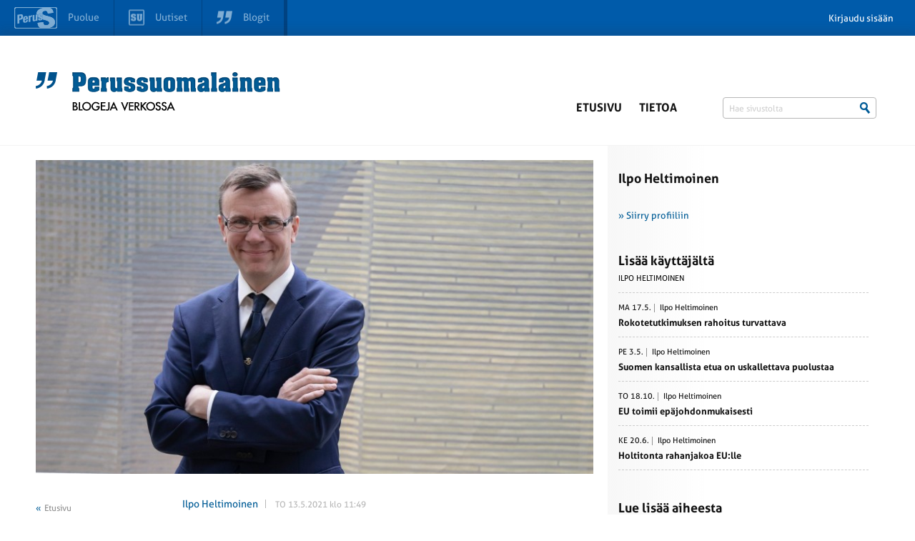

--- FILE ---
content_type: text/html; charset=UTF-8
request_url: https://blogit.perussuomalaiset.fi/ilpo-heltimoinen/eun-tukipaketti-hylattava/
body_size: 69413
content:
<!DOCTYPE html>
<!--[if lte IE 8]><html class="no-js oldie"><![endif]-->
<!--[if gt IE 8]><!-->
<html class="no-js">
<!--<![endif]-->

<head>
	<meta charset="UTF-8">

	<title>EU:n tukipaketti hylättävä - Perussuomalaisten Blogisivusto</title>
    <meta name="description" content="">
    <meta name="author" content="">
    <meta name="viewport" content="width=device-width, initial-scale=1">
    <!--[if IE]>
    <meta http-equiv="X-UA-Compatible" content="IE=edge"/>
    <link rel="shortcut icon" href="favicon.ico">
    <![endif]-->
    <link rel="shortcut icon" href="https://blogit.perussuomalaiset.fi/wp-content/uploads/favicon.ico" />
    <link rel="apple-touch-icon" href="apple-touch-icon.png">
    <meta name="msapplication-TileImage" content="mstile.png">

    <meta name='robots' content='index, follow, max-image-preview:large, max-snippet:-1, max-video-preview:-1' />

	<!-- This site is optimized with the Yoast SEO plugin v26.5 - https://yoast.com/wordpress/plugins/seo/ -->
	<link rel="canonical" href="https://blogit.perussuomalaiset.fi/ilpo-heltimoinen/eun-tukipaketti-hylattava/" />
	<meta property="og:locale" content="fi_FI" />
	<meta property="og:type" content="article" />
	<meta property="og:title" content="EU:n tukipaketti hylättävä - Perussuomalaisten Blogisivusto" />
	<meta property="og:description" content="EU:n koronatukipaketti on hylättävä. EU:n tukipakettia ja sen merkitystä puolustetaan yhtä aggressiivisesti kuin Neuvostoliittoa pahimpina suomettumisen vuosina. Termit ovat vain vaihtuneet, mutta sisältö on sama. Mikäli käsillä oleva asia ei etene, vaarantuu isänmaan turvallisuus. Suomen tehtävä on hyväksyä meille tehty esitys tai muuten meidän ulkopoliittinen asemamme vaarantuu sekä turvallisuuspoliittinen asema heikentyy. EU ei ole Neuvostoliitto [&hellip;]" />
	<meta property="og:url" content="https://blogit.perussuomalaiset.fi/ilpo-heltimoinen/eun-tukipaketti-hylattava/" />
	<meta property="og:site_name" content="Perussuomalaisten Blogisivusto" />
	<meta property="article:published_time" content="2021-05-13T08:49:51+00:00" />
	<meta name="author" content="Ilpo Heltimoinen" />
	<meta name="twitter:label1" content="Kirjoittanut" />
	<meta name="twitter:data1" content="Ilpo Heltimoinen" />
	<meta name="twitter:label2" content="Arvioitu lukuaika" />
	<meta name="twitter:data2" content="1 minuutti" />
	<script type="application/ld+json" class="yoast-schema-graph">{"@context":"https://schema.org","@graph":[{"@type":"WebPage","@id":"https://blogit.perussuomalaiset.fi/ilpo-heltimoinen/eun-tukipaketti-hylattava/","url":"https://blogit.perussuomalaiset.fi/ilpo-heltimoinen/eun-tukipaketti-hylattava/","name":"EU:n tukipaketti hylättävä - Perussuomalaisten Blogisivusto","isPartOf":{"@id":"https://blogit.perussuomalaiset.fi/#website"},"datePublished":"2021-05-13T08:49:51+00:00","author":{"@id":"https://blogit.perussuomalaiset.fi/#/schema/person/181d7f379861c3dfb95e715fecb27e28"},"breadcrumb":{"@id":"https://blogit.perussuomalaiset.fi/ilpo-heltimoinen/eun-tukipaketti-hylattava/#breadcrumb"},"inLanguage":"fi","potentialAction":[{"@type":"ReadAction","target":["https://blogit.perussuomalaiset.fi/ilpo-heltimoinen/eun-tukipaketti-hylattava/"]}]},{"@type":"BreadcrumbList","@id":"https://blogit.perussuomalaiset.fi/ilpo-heltimoinen/eun-tukipaketti-hylattava/#breadcrumb","itemListElement":[{"@type":"ListItem","position":1,"name":"Home","item":"https://blogit.perussuomalaiset.fi/"},{"@type":"ListItem","position":2,"name":"EU:n tukipaketti hylättävä"}]},{"@type":"WebSite","@id":"https://blogit.perussuomalaiset.fi/#website","url":"https://blogit.perussuomalaiset.fi/","name":"Perussuomalaisten Blogisivusto","description":"Perussuomalaiset r.p:n virallinen blogisivusto","potentialAction":[{"@type":"SearchAction","target":{"@type":"EntryPoint","urlTemplate":"https://blogit.perussuomalaiset.fi/?s={search_term_string}"},"query-input":{"@type":"PropertyValueSpecification","valueRequired":true,"valueName":"search_term_string"}}],"inLanguage":"fi"},{"@type":"Person","@id":"https://blogit.perussuomalaiset.fi/#/schema/person/181d7f379861c3dfb95e715fecb27e28","name":"Ilpo Heltimoinen","image":{"@type":"ImageObject","inLanguage":"fi","@id":"https://blogit.perussuomalaiset.fi/#/schema/person/image/","url":"https://secure.gravatar.com/avatar/3a07aeaf47791c448b1ba0690f2153d0891864e6603db0952df5c2e7c6066ab2?s=96&d=mm&r=g","contentUrl":"https://secure.gravatar.com/avatar/3a07aeaf47791c448b1ba0690f2153d0891864e6603db0952df5c2e7c6066ab2?s=96&d=mm&r=g","caption":"Ilpo Heltimoinen"},"url":"https://blogit.perussuomalaiset.fi/kirjoittaja/ilpo-heltimoinen/"}]}</script>
	<!-- / Yoast SEO plugin. -->


<link rel='dns-prefetch' href='//tunnistus.perussuomalaiset.fi' />
<link rel='dns-prefetch' href='//cdn.jsdelivr.net' />
<link rel="alternate" title="oEmbed (JSON)" type="application/json+oembed" href="https://blogit.perussuomalaiset.fi/wp-json/oembed/1.0/embed?url=https%3A%2F%2Fblogit.perussuomalaiset.fi%2Filpo-heltimoinen%2Feun-tukipaketti-hylattava%2F" />
<link rel="alternate" title="oEmbed (XML)" type="text/xml+oembed" href="https://blogit.perussuomalaiset.fi/wp-json/oembed/1.0/embed?url=https%3A%2F%2Fblogit.perussuomalaiset.fi%2Filpo-heltimoinen%2Feun-tukipaketti-hylattava%2F&#038;format=xml" />
<style id='wp-img-auto-sizes-contain-inline-css' type='text/css'>
img:is([sizes=auto i],[sizes^="auto," i]){contain-intrinsic-size:3000px 1500px}
/*# sourceURL=wp-img-auto-sizes-contain-inline-css */
</style>
<link rel='stylesheet' id='style-css' href='https://blogit.perussuomalaiset.fi/wp-content/themes/wp-blosi/style.css?ver=6.9' type='text/css' media='all' />
<style id='wp-emoji-styles-inline-css' type='text/css'>

	img.wp-smiley, img.emoji {
		display: inline !important;
		border: none !important;
		box-shadow: none !important;
		height: 1em !important;
		width: 1em !important;
		margin: 0 0.07em !important;
		vertical-align: -0.1em !important;
		background: none !important;
		padding: 0 !important;
	}
/*# sourceURL=wp-emoji-styles-inline-css */
</style>
<style id='wp-block-library-inline-css' type='text/css'>
:root{--wp-block-synced-color:#7a00df;--wp-block-synced-color--rgb:122,0,223;--wp-bound-block-color:var(--wp-block-synced-color);--wp-editor-canvas-background:#ddd;--wp-admin-theme-color:#007cba;--wp-admin-theme-color--rgb:0,124,186;--wp-admin-theme-color-darker-10:#006ba1;--wp-admin-theme-color-darker-10--rgb:0,107,160.5;--wp-admin-theme-color-darker-20:#005a87;--wp-admin-theme-color-darker-20--rgb:0,90,135;--wp-admin-border-width-focus:2px}@media (min-resolution:192dpi){:root{--wp-admin-border-width-focus:1.5px}}.wp-element-button{cursor:pointer}:root .has-very-light-gray-background-color{background-color:#eee}:root .has-very-dark-gray-background-color{background-color:#313131}:root .has-very-light-gray-color{color:#eee}:root .has-very-dark-gray-color{color:#313131}:root .has-vivid-green-cyan-to-vivid-cyan-blue-gradient-background{background:linear-gradient(135deg,#00d084,#0693e3)}:root .has-purple-crush-gradient-background{background:linear-gradient(135deg,#34e2e4,#4721fb 50%,#ab1dfe)}:root .has-hazy-dawn-gradient-background{background:linear-gradient(135deg,#faaca8,#dad0ec)}:root .has-subdued-olive-gradient-background{background:linear-gradient(135deg,#fafae1,#67a671)}:root .has-atomic-cream-gradient-background{background:linear-gradient(135deg,#fdd79a,#004a59)}:root .has-nightshade-gradient-background{background:linear-gradient(135deg,#330968,#31cdcf)}:root .has-midnight-gradient-background{background:linear-gradient(135deg,#020381,#2874fc)}:root{--wp--preset--font-size--normal:16px;--wp--preset--font-size--huge:42px}.has-regular-font-size{font-size:1em}.has-larger-font-size{font-size:2.625em}.has-normal-font-size{font-size:var(--wp--preset--font-size--normal)}.has-huge-font-size{font-size:var(--wp--preset--font-size--huge)}.has-text-align-center{text-align:center}.has-text-align-left{text-align:left}.has-text-align-right{text-align:right}.has-fit-text{white-space:nowrap!important}#end-resizable-editor-section{display:none}.aligncenter{clear:both}.items-justified-left{justify-content:flex-start}.items-justified-center{justify-content:center}.items-justified-right{justify-content:flex-end}.items-justified-space-between{justify-content:space-between}.screen-reader-text{border:0;clip-path:inset(50%);height:1px;margin:-1px;overflow:hidden;padding:0;position:absolute;width:1px;word-wrap:normal!important}.screen-reader-text:focus{background-color:#ddd;clip-path:none;color:#444;display:block;font-size:1em;height:auto;left:5px;line-height:normal;padding:15px 23px 14px;text-decoration:none;top:5px;width:auto;z-index:100000}html :where(.has-border-color){border-style:solid}html :where([style*=border-top-color]){border-top-style:solid}html :where([style*=border-right-color]){border-right-style:solid}html :where([style*=border-bottom-color]){border-bottom-style:solid}html :where([style*=border-left-color]){border-left-style:solid}html :where([style*=border-width]){border-style:solid}html :where([style*=border-top-width]){border-top-style:solid}html :where([style*=border-right-width]){border-right-style:solid}html :where([style*=border-bottom-width]){border-bottom-style:solid}html :where([style*=border-left-width]){border-left-style:solid}html :where(img[class*=wp-image-]){height:auto;max-width:100%}:where(figure){margin:0 0 1em}html :where(.is-position-sticky){--wp-admin--admin-bar--position-offset:var(--wp-admin--admin-bar--height,0px)}@media screen and (max-width:600px){html :where(.is-position-sticky){--wp-admin--admin-bar--position-offset:0px}}

/*# sourceURL=wp-block-library-inline-css */
</style><style id='global-styles-inline-css' type='text/css'>
:root{--wp--preset--aspect-ratio--square: 1;--wp--preset--aspect-ratio--4-3: 4/3;--wp--preset--aspect-ratio--3-4: 3/4;--wp--preset--aspect-ratio--3-2: 3/2;--wp--preset--aspect-ratio--2-3: 2/3;--wp--preset--aspect-ratio--16-9: 16/9;--wp--preset--aspect-ratio--9-16: 9/16;--wp--preset--color--black: #000000;--wp--preset--color--cyan-bluish-gray: #abb8c3;--wp--preset--color--white: #ffffff;--wp--preset--color--pale-pink: #f78da7;--wp--preset--color--vivid-red: #cf2e2e;--wp--preset--color--luminous-vivid-orange: #ff6900;--wp--preset--color--luminous-vivid-amber: #fcb900;--wp--preset--color--light-green-cyan: #7bdcb5;--wp--preset--color--vivid-green-cyan: #00d084;--wp--preset--color--pale-cyan-blue: #8ed1fc;--wp--preset--color--vivid-cyan-blue: #0693e3;--wp--preset--color--vivid-purple: #9b51e0;--wp--preset--gradient--vivid-cyan-blue-to-vivid-purple: linear-gradient(135deg,rgb(6,147,227) 0%,rgb(155,81,224) 100%);--wp--preset--gradient--light-green-cyan-to-vivid-green-cyan: linear-gradient(135deg,rgb(122,220,180) 0%,rgb(0,208,130) 100%);--wp--preset--gradient--luminous-vivid-amber-to-luminous-vivid-orange: linear-gradient(135deg,rgb(252,185,0) 0%,rgb(255,105,0) 100%);--wp--preset--gradient--luminous-vivid-orange-to-vivid-red: linear-gradient(135deg,rgb(255,105,0) 0%,rgb(207,46,46) 100%);--wp--preset--gradient--very-light-gray-to-cyan-bluish-gray: linear-gradient(135deg,rgb(238,238,238) 0%,rgb(169,184,195) 100%);--wp--preset--gradient--cool-to-warm-spectrum: linear-gradient(135deg,rgb(74,234,220) 0%,rgb(151,120,209) 20%,rgb(207,42,186) 40%,rgb(238,44,130) 60%,rgb(251,105,98) 80%,rgb(254,248,76) 100%);--wp--preset--gradient--blush-light-purple: linear-gradient(135deg,rgb(255,206,236) 0%,rgb(152,150,240) 100%);--wp--preset--gradient--blush-bordeaux: linear-gradient(135deg,rgb(254,205,165) 0%,rgb(254,45,45) 50%,rgb(107,0,62) 100%);--wp--preset--gradient--luminous-dusk: linear-gradient(135deg,rgb(255,203,112) 0%,rgb(199,81,192) 50%,rgb(65,88,208) 100%);--wp--preset--gradient--pale-ocean: linear-gradient(135deg,rgb(255,245,203) 0%,rgb(182,227,212) 50%,rgb(51,167,181) 100%);--wp--preset--gradient--electric-grass: linear-gradient(135deg,rgb(202,248,128) 0%,rgb(113,206,126) 100%);--wp--preset--gradient--midnight: linear-gradient(135deg,rgb(2,3,129) 0%,rgb(40,116,252) 100%);--wp--preset--font-size--small: 13px;--wp--preset--font-size--medium: 20px;--wp--preset--font-size--large: 36px;--wp--preset--font-size--x-large: 42px;--wp--preset--spacing--20: 0.44rem;--wp--preset--spacing--30: 0.67rem;--wp--preset--spacing--40: 1rem;--wp--preset--spacing--50: 1.5rem;--wp--preset--spacing--60: 2.25rem;--wp--preset--spacing--70: 3.38rem;--wp--preset--spacing--80: 5.06rem;--wp--preset--shadow--natural: 6px 6px 9px rgba(0, 0, 0, 0.2);--wp--preset--shadow--deep: 12px 12px 50px rgba(0, 0, 0, 0.4);--wp--preset--shadow--sharp: 6px 6px 0px rgba(0, 0, 0, 0.2);--wp--preset--shadow--outlined: 6px 6px 0px -3px rgb(255, 255, 255), 6px 6px rgb(0, 0, 0);--wp--preset--shadow--crisp: 6px 6px 0px rgb(0, 0, 0);}:where(.is-layout-flex){gap: 0.5em;}:where(.is-layout-grid){gap: 0.5em;}body .is-layout-flex{display: flex;}.is-layout-flex{flex-wrap: wrap;align-items: center;}.is-layout-flex > :is(*, div){margin: 0;}body .is-layout-grid{display: grid;}.is-layout-grid > :is(*, div){margin: 0;}:where(.wp-block-columns.is-layout-flex){gap: 2em;}:where(.wp-block-columns.is-layout-grid){gap: 2em;}:where(.wp-block-post-template.is-layout-flex){gap: 1.25em;}:where(.wp-block-post-template.is-layout-grid){gap: 1.25em;}.has-black-color{color: var(--wp--preset--color--black) !important;}.has-cyan-bluish-gray-color{color: var(--wp--preset--color--cyan-bluish-gray) !important;}.has-white-color{color: var(--wp--preset--color--white) !important;}.has-pale-pink-color{color: var(--wp--preset--color--pale-pink) !important;}.has-vivid-red-color{color: var(--wp--preset--color--vivid-red) !important;}.has-luminous-vivid-orange-color{color: var(--wp--preset--color--luminous-vivid-orange) !important;}.has-luminous-vivid-amber-color{color: var(--wp--preset--color--luminous-vivid-amber) !important;}.has-light-green-cyan-color{color: var(--wp--preset--color--light-green-cyan) !important;}.has-vivid-green-cyan-color{color: var(--wp--preset--color--vivid-green-cyan) !important;}.has-pale-cyan-blue-color{color: var(--wp--preset--color--pale-cyan-blue) !important;}.has-vivid-cyan-blue-color{color: var(--wp--preset--color--vivid-cyan-blue) !important;}.has-vivid-purple-color{color: var(--wp--preset--color--vivid-purple) !important;}.has-black-background-color{background-color: var(--wp--preset--color--black) !important;}.has-cyan-bluish-gray-background-color{background-color: var(--wp--preset--color--cyan-bluish-gray) !important;}.has-white-background-color{background-color: var(--wp--preset--color--white) !important;}.has-pale-pink-background-color{background-color: var(--wp--preset--color--pale-pink) !important;}.has-vivid-red-background-color{background-color: var(--wp--preset--color--vivid-red) !important;}.has-luminous-vivid-orange-background-color{background-color: var(--wp--preset--color--luminous-vivid-orange) !important;}.has-luminous-vivid-amber-background-color{background-color: var(--wp--preset--color--luminous-vivid-amber) !important;}.has-light-green-cyan-background-color{background-color: var(--wp--preset--color--light-green-cyan) !important;}.has-vivid-green-cyan-background-color{background-color: var(--wp--preset--color--vivid-green-cyan) !important;}.has-pale-cyan-blue-background-color{background-color: var(--wp--preset--color--pale-cyan-blue) !important;}.has-vivid-cyan-blue-background-color{background-color: var(--wp--preset--color--vivid-cyan-blue) !important;}.has-vivid-purple-background-color{background-color: var(--wp--preset--color--vivid-purple) !important;}.has-black-border-color{border-color: var(--wp--preset--color--black) !important;}.has-cyan-bluish-gray-border-color{border-color: var(--wp--preset--color--cyan-bluish-gray) !important;}.has-white-border-color{border-color: var(--wp--preset--color--white) !important;}.has-pale-pink-border-color{border-color: var(--wp--preset--color--pale-pink) !important;}.has-vivid-red-border-color{border-color: var(--wp--preset--color--vivid-red) !important;}.has-luminous-vivid-orange-border-color{border-color: var(--wp--preset--color--luminous-vivid-orange) !important;}.has-luminous-vivid-amber-border-color{border-color: var(--wp--preset--color--luminous-vivid-amber) !important;}.has-light-green-cyan-border-color{border-color: var(--wp--preset--color--light-green-cyan) !important;}.has-vivid-green-cyan-border-color{border-color: var(--wp--preset--color--vivid-green-cyan) !important;}.has-pale-cyan-blue-border-color{border-color: var(--wp--preset--color--pale-cyan-blue) !important;}.has-vivid-cyan-blue-border-color{border-color: var(--wp--preset--color--vivid-cyan-blue) !important;}.has-vivid-purple-border-color{border-color: var(--wp--preset--color--vivid-purple) !important;}.has-vivid-cyan-blue-to-vivid-purple-gradient-background{background: var(--wp--preset--gradient--vivid-cyan-blue-to-vivid-purple) !important;}.has-light-green-cyan-to-vivid-green-cyan-gradient-background{background: var(--wp--preset--gradient--light-green-cyan-to-vivid-green-cyan) !important;}.has-luminous-vivid-amber-to-luminous-vivid-orange-gradient-background{background: var(--wp--preset--gradient--luminous-vivid-amber-to-luminous-vivid-orange) !important;}.has-luminous-vivid-orange-to-vivid-red-gradient-background{background: var(--wp--preset--gradient--luminous-vivid-orange-to-vivid-red) !important;}.has-very-light-gray-to-cyan-bluish-gray-gradient-background{background: var(--wp--preset--gradient--very-light-gray-to-cyan-bluish-gray) !important;}.has-cool-to-warm-spectrum-gradient-background{background: var(--wp--preset--gradient--cool-to-warm-spectrum) !important;}.has-blush-light-purple-gradient-background{background: var(--wp--preset--gradient--blush-light-purple) !important;}.has-blush-bordeaux-gradient-background{background: var(--wp--preset--gradient--blush-bordeaux) !important;}.has-luminous-dusk-gradient-background{background: var(--wp--preset--gradient--luminous-dusk) !important;}.has-pale-ocean-gradient-background{background: var(--wp--preset--gradient--pale-ocean) !important;}.has-electric-grass-gradient-background{background: var(--wp--preset--gradient--electric-grass) !important;}.has-midnight-gradient-background{background: var(--wp--preset--gradient--midnight) !important;}.has-small-font-size{font-size: var(--wp--preset--font-size--small) !important;}.has-medium-font-size{font-size: var(--wp--preset--font-size--medium) !important;}.has-large-font-size{font-size: var(--wp--preset--font-size--large) !important;}.has-x-large-font-size{font-size: var(--wp--preset--font-size--x-large) !important;}
/*# sourceURL=global-styles-inline-css */
</style>

<style id='classic-theme-styles-inline-css' type='text/css'>
/*! This file is auto-generated */
.wp-block-button__link{color:#fff;background-color:#32373c;border-radius:9999px;box-shadow:none;text-decoration:none;padding:calc(.667em + 2px) calc(1.333em + 2px);font-size:1.125em}.wp-block-file__button{background:#32373c;color:#fff;text-decoration:none}
/*# sourceURL=/wp-includes/css/classic-themes.min.css */
</style>
<link rel='stylesheet' id='RAEstyle-css' href='https://blogit.perussuomalaiset.fi/wp-content/themes/wp-blosi/RAE_style.css?ver=6.9' type='text/css' media='all' />
<link rel='stylesheet' id='slickstyle-css' href='//cdn.jsdelivr.net/jquery.slick/1.4.1/slick.css?ver=6.9' type='text/css' media='all' />
<link rel='stylesheet' id='grande-editor-css' href='https://blogit.perussuomalaiset.fi/wp-content/themes/wp-blosi/css/editor.css?ver=6.9' type='text/css' media='all' />
<link rel='stylesheet' id='grande-menu-css' href='https://blogit.perussuomalaiset.fi/wp-content/themes/wp-blosi/css/menu.css?ver=6.9' type='text/css' media='all' />
<link rel='stylesheet' id='gw-style-css' href='https://blogit.perussuomalaiset.fi/wp-content/themes/wp-blosi/gw-style.css?ver=6.9' type='text/css' media='all' />
<link rel='stylesheet' id='psc_styles-css' href='https://blogit.perussuomalaiset.fi/wp-content/plugins/ps-comments/css/pscomments.css?ver=6.9' type='text/css' media='all' />
<link rel='stylesheet' id='psc_styles_animate-css' href='https://blogit.perussuomalaiset.fi/wp-content/plugins/ps-comments/css/animate.css?ver=6.9' type='text/css' media='all' />
<script type="text/javascript" src="https://blogit.perussuomalaiset.fi/wp-content/themes/wp-blosi/js/vendor/jquery-1.11.0.min.js?ver=6.9" id="jquery-js"></script>
<script type="text/javascript" id="top-bar-plugin-client-js-js-extra">
/* <![CDATA[ */
var auth = {"login":"0","login_url":"https://blogit.perussuomalaiset.fi/wp-login.php?action=login&redirect_to=https%3A%2F%2Fblogit.perussuomalaiset.fi%2Filpo-heltimoinen%2Feun-tukipaketti-hylattava%2F","logout_url":"https://blogit.perussuomalaiset.fi/wp-login.php?action=logout&redirect_to=https%3A%2F%2Ftunnistus.perussuomalaiset.fi%2Fauth%2Flogout%3Fredirect_to%3Dhttps%253A%252F%252Fblogit.perussuomalaiset.fi%252Filpo-heltimoinen%252Feun-tukipaketti-hylattava%252F&_wpnonce=5e29b11e3b","base_url":"https://blogit.perussuomalaiset.fi/","redirect_to":"https://blogit.perussuomalaiset.fi/ilpo-heltimoinen/eun-tukipaketti-hylattava/"};
//# sourceURL=top-bar-plugin-client-js-js-extra
/* ]]> */
</script>
<script type="text/javascript" src="https://blogit.perussuomalaiset.fi/wp-content/plugins/ps-tunnus/js/client.js?ver=0.1" id="top-bar-plugin-client-js-js"></script>
<script type="text/javascript" src="https://tunnistus.perussuomalaiset.fi/js/top-bar/bar.js?ver=0.1" id="top-bar-plugin-js-js" defer></script>
<script type="text/javascript" src="https://blogit.perussuomalaiset.fi/wp-content/themes/wp-blosi/js/vendor/modernizr.js?ver=6.9" id="modernizr-js"></script>
<script type="text/javascript" src="//cdn.jsdelivr.net/jquery.slick/1.4.1/slick.min.js?ver=6.9" id="slick-js"></script>
<script type="text/javascript" src="https://blogit.perussuomalaiset.fi/wp-content/themes/wp-blosi/js/Hyphenator.js?ver=6.9" id="hyphenator-js"></script>
<script type="text/javascript" src="https://blogit.perussuomalaiset.fi/wp-content/themes/wp-blosi/js/hyphenator-run.js?ver=6.9" id="hyphenator-run-js"></script>
<script type="text/javascript" src="https://blogit.perussuomalaiset.fi/wp-content/themes/wp-blosi/js/jquery.autosize.min.js?ver=6.9" id="autosize-js"></script>
<script type="text/javascript" src="https://blogit.perussuomalaiset.fi/wp-content/themes/wp-blosi/js/textext.min.js?ver=6.9" id="textext-js"></script>
<script type="text/javascript" src="https://blogit.perussuomalaiset.fi/wp-content/themes/wp-blosi/js/grande.min.js?ver=6.9" id="grandejs-js"></script>
<script type="text/javascript" src="https://blogit.perussuomalaiset.fi/wp-content/themes/wp-blosi/js/default.js?ver=1.0" id="default-js"></script>
<script type="text/javascript" id="main-js-extra">
/* <![CDATA[ */
var ajaxurl = ["https://blogit.perussuomalaiset.fi/wp-admin/admin-ajax.php"];
//# sourceURL=main-js-extra
/* ]]> */
</script>
<script type="text/javascript" src="https://blogit.perussuomalaiset.fi/wp-content/themes/wp-blosi/js/main.js?ver=1.0" id="main-js"></script>
<script type="text/javascript" src="https://blogit.perussuomalaiset.fi/wp-content/plugins/ps-comments/js/jquery-ui.min.js?ver=6.9" id="jqueryUI-js"></script>
<script type="text/javascript" src="https://blogit.perussuomalaiset.fi/wp-content/plugins/ps-comments/js/jquery.tinysort.min.js?ver=6.9" id="tinysort-js"></script>
<script type="text/javascript" src="https://blogit.perussuomalaiset.fi/wp-content/plugins/ps-comments/js/svg4everybody.js?ver=6.9" id="svg4everybody-js"></script>
<script type="text/javascript" id="pscjs-js-extra">
/* <![CDATA[ */
var psc_ajaxurl = ["https://blogit.perussuomalaiset.fi/wp-admin/admin-ajax.php"];
//# sourceURL=pscjs-js-extra
/* ]]> */
</script>
<script type="text/javascript" src="https://blogit.perussuomalaiset.fi/wp-content/plugins/ps-comments/js/main.js?ver=6.9" id="pscjs-js"></script>
<link rel="https://api.w.org/" href="https://blogit.perussuomalaiset.fi/wp-json/" /><link rel="alternate" title="JSON" type="application/json" href="https://blogit.perussuomalaiset.fi/wp-json/wp/v2/posts/30956" /><link rel='shortlink' href='https://blogit.perussuomalaiset.fi/?p=30956' />

    <meta property="og:image" content="https://tunnistus.perussuomalaiset.fi/kayttaja/f230fb40-402b-4838-8d1b-2ef92419c064/kuva/blog-image" />
<script>
  window.fbAsyncInit = function() {
    FB.init({
      appId      : '1617025445193161',
      xfbml      : true,
      version    : 'v2.1'
    });
  };

  (function(d, s, id){
     var js, fjs = d.getElementsByTagName(s)[0];
     if (d.getElementById(id)) {return;}
     js = d.createElement(s); js.id = id;
     js.src = "//connect.facebook.net/en_US/sdk.js";
     fjs.parentNode.insertBefore(js, fjs);
   }(document, 'script', 'facebook-jssdk'));
</script>
<link rel='stylesheet' id='wp-components-css' href='https://blogit.perussuomalaiset.fi/wp-includes/css/dist/components/style.min.css?ver=6.9' type='text/css' media='all' />
<link rel='stylesheet' id='pods-form-css' href='https://blogit.perussuomalaiset.fi/wp-content/plugins/pods/ui/styles/dist/pods-form.css?ver=3.3.4' type='text/css' media='all' />
</head>

<body class="wp-singular post-template-default single single-post postid-30956 single-format-standard wp-theme-wp-blosi" id="gw-grid-body">
	<div class="dbg"></div>
	<header class="header">

		<div class="container">
			<h1 class="logo col-9 col-l-10 col-xl-10 col-xs-20 col-s-20">
				<a href="https://blogit.perussuomalaiset.fi">
					<img src="https://blogit.perussuomalaiset.fi/wp-content/themes/wp-blosi/images/logo.png" alt="Perussuomalaiset">
				</a>
			</h1>

            <button type="button" role="button" aria-label="Toggle Navigation" class="lines-button x nav-toggler">
                <span class="lines"></span>
            </button>

			<nav class="nav col-15-wide-right col-l-14-wide-right col-xl-14-wide-right col-xs-24 col-s-24 block-right">

				<ul class="menu hide-mobile-menu col-24 block-right">
					<li id="nav-menu-item-7" class="main-menu-item  menu-item-even menu-item-depth-0 menu-item menu-item-type-post_type menu-item-object-page menu-item-home"><a href="https://blogit.perussuomalaiset.fi/" class="menu-link main-menu-link">Etusivu</a></li>
<li id="nav-menu-item-502" class="main-menu-item  menu-item-even menu-item-depth-0 menu-item menu-item-type-post_type menu-item-object-page"><a href="https://blogit.perussuomalaiset.fi/tietoa/" class="menu-link main-menu-link">Tietoa</a></li>

					
					<li class="search col-8">
                        <form class="search-form" method="get" action="https://blogit.perussuomalaiset.fi">
                            <input type="text" class="search-input" name="s" id="searchInput" value="" placeholder="Hae sivustolta">
                            <input type="submit" class="search-submit" value="" />
                        </form>
					</li>
				</ul>
			</nav>
		</div>
</header>

<section class="content-section">
	<div class="inner">


<section class="main container">

	<div class="col-16 col-xs-24 col-s-24">
				<figure class="featured-image aspect-ratio-container">
			<img class="aspect-ratio-image" src="https://tunnistus.perussuomalaiset.fi/kayttaja/f230fb40-402b-4838-8d1b-2ef92419c064/kuva/blog-image" alt="">		</figure>

		<section class="subpage-content rae-col-lg-9 push-lg-3">
			<header>
				<div class="meta">
					<a href="https://blogit.perussuomalaiset.fi/kirjoittaja/ilpo-heltimoinen/" class="author meta-item">Ilpo Heltimoinen</a>
					<time class="meta-item">TO 13.5.2021  klo 11:49</time>
									</div>

				<h2 class="subpage-header hyphenate">EU:n tukipaketti hylättävä</h2>

				<div class="somebar head">

					<ul class="some-buttons">
						<li class="social-media-button">
							<a target="_blank" href="https://www.facebook.com/sharer.php?u=https://blogit.perussuomalaiset.fi/ilpo-heltimoinen/eun-tukipaketti-hylattava">
								<svg><use xlink:href="https://blogit.perussuomalaiset.fi/wp-content/themes/wp-blosi/images/iconpack.svg#facebook-share"></use></svg>
								<span>
									Jaa Facebookissa
								</span>
							</a>
						</li>
    					<li class="social-media-button">
         					<a target="_blank" href="https://twitter.com/intent/tweet?text=EU:n tukipaketti hylättävä&url=https://blogit.perussuomalaiset.fi/ilpo-heltimoinen/eun-tukipaketti-hylattava">
							 	<svg><use xlink:href="https://blogit.perussuomalaiset.fi/wp-content/themes/wp-blosi/images/iconpack.svg#twitter-share"></use></svg>
							 	<span>
									Jaa Twitterissä
								</span>
         					</a>
						</li>
					</ul>
					
											<a href="#comments" class="comment-count comment-button meta-item"><span class="icon icon-comment"></span>29 kommenttia</a>
									</div>

			</header>

			
			<div class="content-div">
				<p>EU:n koronatukipaketti on hylättävä. EU:n tukipakettia ja sen merkitystä puolustetaan yhtä aggressiivisesti kuin Neuvostoliittoa pahimpina suomettumisen vuosina. Termit ovat vain vaihtuneet, mutta sisältö on sama. Mikäli käsillä oleva asia ei etene, vaarantuu isänmaan turvallisuus. Suomen tehtävä on hyväksyä meille tehty esitys tai muuten meidän ulkopoliittinen asemamme vaarantuu sekä turvallisuuspoliittinen asema heikentyy.</p>
<p>EU ei ole Neuvostoliitto ja EU:lla on aidosti myös ulko- ja turvallisuuspoliittista vaikutusta. Suomelle taloudellisesti haitallista ja EU:n perussopimuksen vastaiselle tukipaketille ei löydy aitoja perusteita. Pakasta vedetään ”Suomen turvallisuuspoliittinen asema”-kortti ja ”menetämme neuvotteluasemamme jatkossa”, mikäli pakettia ei hyväksytä.<br />
Olisin erittäin huolissani, mikäli Suomen turvallisuuspoliittinen asema oikeasti olisi kiinni siitä, että hyväksytäänkö EU:n perussopimusten vastainen, Suomelle taloudellisesti haitallinen ja liittovaltiokehitykseen johtava sopimus vai ei. Onneksi tällä väitteellä ei tietenkään ole mitään pohjaa. </p>
<p>Mikäli Suomi ei nyt puolusta EU:n perussopimusta ja samalla omaa taloudellista etua, milloin ihmeessä me sitten käytämme vaikutusvaltaamme? Jos edes kerran eduskunta kantasi vastuuta Suomesta ja hylkäisi Suomelle huonon sopimuksen. Neuvotteluasema ei siitä heikentyisi vaan vahvistuisi. Suomen kanta pitäisi jatkossa aidosti ottaa huomioon. Koska kaikki menee aina läpi viimeistään ”turvallisuuspoliittisen”-kortin jälkeen, neuvotteluasemamme on ja pysyy kokoamme vähäisempänä.</p>
			</div>

			<div class="post-author"><a href="https://blogit.perussuomalaiset.fi/kirjoittaja/ilpo-heltimoinen/"><span class="author-name">Ilpo Heltimoinen</span>
				<span class="author-title" data-author-title-url="https://tunnistus.perussuomalaiset.fi//api/3.0/user/f230fb40-402b-4838-8d1b-2ef92419c064/title"></span></a></div>

									<div class="tag-cloud">
						<p class="tag-cloud-title">Tekstin aiheet:</p>
						<div class="tags">
															<a href="https://blogit.perussuomalaiset.fi/aihe/eu/">EU</a>
															<a href="https://blogit.perussuomalaiset.fi/aihe/koronatuki/">koronatuki</a>
															<a href="https://blogit.perussuomalaiset.fi/aihe/talous/">Talous</a>
													</div>
					</div>
				
				
			</section>

			<aside class="subpage-helpnav col-6-wide-left col-xs-24 col-s-24 col-m-24 pull-lg-9">
				<a href="https://blogit.perussuomalaiset.fi" class="link-back hide-medium-down">Etusivu</a>
				<div class="helpnav-block subnav">
					<header>
						<div class="helpnav-title">Lisää käyttäjältä</div>
					</header>
					<ul>
						<li><a href="https://blogit.perussuomalaiset.fi/kirjoittaja/ilpo-heltimoinen/">Kaikki kirjoitukset</a></li>
					</ul>
				</div>

				<div class="helpnav-block share">
	<header class="hide-medium-down">
	<div class="helpnav-title">Jaa</div>
	</header>
	<ul>
		<li class="share-facebook"><a href="http://www.facebook.com/sharer.php?u=https://blogit.perussuomalaiset.fi/ilpo-heltimoinen/eun-tukipaketti-hylattava" target="_blank"><span class="icon icon-facebook-circle"></span><span class="share-title">Facebook</span></a></li>
		
		<li class="share-twitter"><a href="http://twitter.com/intent/tweet?text=&amp;url=https://blogit.perussuomalaiset.fi/ilpo-heltimoinen/eun-tukipaketti-hylattava"  target="_blank"><span class="icon icon-twitter-circle"></span><span class="share-title">Twitter</span></a></li>
		
		<li class="share-print"><a href="javascript:window.print()"><span class="icon icon-print"></span><span class="share-title">Tulosta</span></a></li>
	</ul>
</div>
			</aside>

			<section class="widgets col-m-24 col-xs-24 col-s-24 rae-col-lg-9 offset-lg-3">
				<div class="somebar clearfix">

					<div class="textcenter">
						<ul class="some-buttons">
							<li class="facebook social-media-button">
								<a target="_blank" href="https://www.facebook.com/sharer.php?u=https://blogit.perussuomalaiset.fi/ilpo-heltimoinen/eun-tukipaketti-hylattava">
									<svg><use xlink:href="https://blogit.perussuomalaiset.fi/wp-content/themes/wp-blosi/images/iconpack.svg#facebook-share"></use></svg>
									<span>
										Jaa Facebookissa
									</span>
								</a>
							</li>
							<li class="twitter social-media-button">
								<a target="_blank" href="https://twitter.com/intent/tweet?text=EU:n tukipaketti hylättävä&url=https://blogit.perussuomalaiset.fi/ilpo-heltimoinen/eun-tukipaketti-hylattava">
									<svg><use xlink:href="https://blogit.perussuomalaiset.fi/wp-content/themes/wp-blosi/images/iconpack.svg#twitter-share"></use></svg>
									<span>
										Jaa Twitterissä
									</span>
								</a>
							</li>
						</ul>	
					</div>

				</div>

				<section class="entry-group comment-widget" id="comments">
						<div class="" id="psc-comments" data-section-id="687a2bddd6bef00da34810cc1d839605969d8da1c382eba1d564baf555082c5c82acc287c1c297556119831a969923c1feacae4f95c9f9e8b42b3017dbd77c40">

		<header>
							<h4 class="psc-comments-title">
					Osallistu keskusteluun!				</h4>
			
			
							<br>
						
			<span class="psc-comment-count">
				29 kommenttia
			</span>
		</header>

	<div class="psc-comment-list">
		
			
	<div class="psc-comment-wrap green  "
		data-index="1"
		data-upvotes="7" >
		<div class="comment odd alt thread-odd thread-alt depth-1 psc-comment psc-entry"			id="comment-57909"
			data-index="1"
			data-upvotes="7"
			data-comment-id="57909"
			data-post-id="30956"
			data-nonce="e80d837f59"
		>
			
			<header class="psc-comment-header">
				<figure class="psc-left psc-avatar-wrap psc-avatar">
											<img width="150" height="150" src="https://blogit.perussuomalaiset.fi/wp-content/plugins/ps-comments/images/comment_default_profile.png" class="attachment-psc_profile" />									</figure>

				<div class="psc-meta">

					<div class="clearfix">
													<span class="psc-author psc-meta-item">Lasse Hietanen</span>
						
																	</div>


					<div class="clearfix">
													<span class="psc-feeling psc-meta-item green"><span class="icon"></span><span class="name">Iloinen</span></span>
							<span class="psc-meta-item psc-comment-since">•</span>
												<time class="psc-meta-item psc-comment-since">5 vuotta sitten</time>
					</div>
				</div>

				<div class="psc-order">#1</div>
			</header>

			<div class="psc-entry-body">
				<p>Hei. Kiitos Ilpokin. Niin, Meidän turvamme, on Ikiaikojen, Isän ❤️ Jumalan käsissä. Se Ei ole Puutinin, eikä Pohj. Kor. Kimin ✋✋ käsissä. Tämän me voimme reilusti sanoa, että ne Taivaassakin Sen aikanaan tietävät. Niinhän täälläkin on jo ennakkoon rakennettu pelastustiet, jonkin Salmikodin ympärille, että pystyisivät pelastumaan aikanaan, jonkun katastrofin alta. Nykyään näissä Meidän vanhusten palvelukodeissa, Ei VAAN ennakkoon opiskella Isosta Kirjasta tarkkaan tätä pelastustien reittiä, Ettei tosipaikan tullessa eteen, kompastuisi: Pelastustien &#8221;kynnykseen&#8221;, eli kynnyskysymykseen: Pystyykö JEESUS KRISTUS pelastamaan minut, syntisen ihmisen, Taivaan ikiihanuuteen, Ja Aikaan Aivan Uuteen. &#8221;Luntataan kirjan lopusta Ja Sanotaan&#8221;: Kyllä Varmasti pystyy. Kaikki On kiinni Siunusta. Kiitos. Siunaten, Lasse Hietanen.</p>
			</div>
			<span class="psc-tool-text read-more-button"><a href="#" class="psc-read-more">Lue koko kommentti</a></span>
			<span class=" read-inappropriate read-inappropriate-text">Tämä kommentti on ilmoitettu asiattomaksi</span>
			<span class=" read-inappropriate"><a href="#" class="psc-read-inappropriate read-inappropriate-button">Näytä kommentti</a></span>
			<div class="psc-comment-tools">
								<span class="psc-tool-item psc-left">

				<a rel="nofollow" class="comment-reply-link" href="#comment-57909" data-commentid="57909" data-postid="30956" data-belowelement="comment-57909" data-respondelement="respond" data-replyto="Vastaa kommenttiin Lasse Hietanen" aria-label="Vastaa kommenttiin Lasse Hietanen"><span class="psc-icon psc-icon-reply"></span> Vastaa</a></span>
								
				
					
				
									<span class="psc-tool-item psc-left"><a href="#" class="psc-report">Ilmoita asiaton kommentti</a></span>
				
				

																								<a href="#" class="psc-tool-item psc-right psc-upvotes ">
								<div class="like-svg-image">
									<img class="svg c"  src="https://blogit.perussuomalaiset.fi/wp-content/plugins/ps-comments/images/thumb.svg" />
								</div>

							</a>
							<span class="like-counter"> 7</span>
						
											</div>
			<div class="psc-report-form">
				<p class="psc-close-report-form"><a href="#">Sulje</a></p>
				<h2 class="psc-comment-form-title">Ilmoita asiaton kommentti</h2>
				<textarea class="psc-autosize psc-report-reason" placeholder="Ilmoituksen syy" name="psc-report-reason"></textarea>
				<label for="psc-hp" class="psc-hp">
					Jätä tämä kenttä tyhjäksi, jotta tunnistamme sinut ihmiseksi
				</label>

				<input type="text" name="psc-hp" class="psc-hp"/>
				<p class="form-submit"><input name="submit" type="submit" value="Lähetä" class="psc-submit-report"></p>
			</div>
					</div></div><!-- #comment-## -->
	
	<div class="psc-comment-wrap   "
		data-index="2"
		data-upvotes="5" >
		<div class="comment odd alt thread-odd thread-alt depth-1 psc-comment psc-entry"			id="comment-57910"
			data-index="2"
			data-upvotes="5"
			data-comment-id="57910"
			data-post-id="30956"
			data-nonce="e80d837f59"
		>
			
			<header class="psc-comment-header">
				<figure class="psc-left psc-avatar-wrap psc-avatar">
											<img width="150" height="150" src="https://blogit.perussuomalaiset.fi/wp-content/plugins/ps-comments/images/comment_default_profile.png" class="attachment-psc_profile" />									</figure>

				<div class="psc-meta">

					<div class="clearfix">
													<span class="psc-author psc-meta-item">Ei tukipaketille, ei liit...</span>
						
																	</div>


					<div class="clearfix">
												<time class="psc-meta-item psc-comment-since">5 vuotta sitten</time>
					</div>
				</div>

				<div class="psc-order">#2</div>
			</header>

			<div class="psc-entry-body">
				<p>Ottaisinko ison summan lainaa ja antaisin sen naapurille solidaarisuuden nimissä? Itse olisin nälissäni ja kulkisin kerjäämässä. Tältä se verorahojen antaminen &#8221;naapurimaille&#8221; kuulostaa maallikon silmissä.</p>
<p>Nyt, uutisten ja monien keskustelujen jälkeen näyttää siltä, että se ykkösasia onkin se liittovaltio.  Tästä pitäisikin keskustella &#8211; ja perusteellisesti. Liian paljon on jo merkkejä näkyvissä &#8211; ja toimeenpanoa kansallisvaltioiden hävittämisestä.</p>
			</div>
			<span class="psc-tool-text read-more-button"><a href="#" class="psc-read-more">Lue koko kommentti</a></span>
			<span class=" read-inappropriate read-inappropriate-text">Tämä kommentti on ilmoitettu asiattomaksi</span>
			<span class=" read-inappropriate"><a href="#" class="psc-read-inappropriate read-inappropriate-button">Näytä kommentti</a></span>
			<div class="psc-comment-tools">
								<span class="psc-tool-item psc-left">

				<a rel="nofollow" class="comment-reply-link" href="#comment-57910" data-commentid="57910" data-postid="30956" data-belowelement="comment-57910" data-respondelement="respond" data-replyto="Vastaa kommenttiin Ei tukipaketille, ei liit..." aria-label="Vastaa kommenttiin Ei tukipaketille, ei liit..."><span class="psc-icon psc-icon-reply"></span> Vastaa</a></span>
								
				
					
				
									<span class="psc-tool-item psc-left"><a href="#" class="psc-report">Ilmoita asiaton kommentti</a></span>
				
				

																								<a href="#" class="psc-tool-item psc-right psc-upvotes ">
								<div class="like-svg-image">
									<img class="svg c"  src="https://blogit.perussuomalaiset.fi/wp-content/plugins/ps-comments/images/thumb.svg" />
								</div>

							</a>
							<span class="like-counter"> 5</span>
						
											</div>
			<div class="psc-report-form">
				<p class="psc-close-report-form"><a href="#">Sulje</a></p>
				<h2 class="psc-comment-form-title">Ilmoita asiaton kommentti</h2>
				<textarea class="psc-autosize psc-report-reason" placeholder="Ilmoituksen syy" name="psc-report-reason"></textarea>
				<label for="psc-hp" class="psc-hp">
					Jätä tämä kenttä tyhjäksi, jotta tunnistamme sinut ihmiseksi
				</label>

				<input type="text" name="psc-hp" class="psc-hp"/>
				<p class="form-submit"><input name="submit" type="submit" value="Lähetä" class="psc-submit-report"></p>
			</div>
					</div>	
	<div class="psc-comment-wrap blue  "
		data-index="9"
		data-upvotes="4" >
		<div class="comment odd alt depth-2 psc-comment psc-entry"			id="comment-57921"
			data-index="9"
			data-upvotes="4"
			data-comment-id="57921"
			data-post-id="30956"
			data-nonce="e80d837f59"
		>
			
			<header class="psc-comment-header">
				<figure class="psc-left psc-avatar-wrap psc-avatar">
											<img width="150" height="150" src="https://blogit.perussuomalaiset.fi/wp-content/plugins/ps-comments/images/comment_default_profile.png" class="attachment-psc_profile" />									</figure>

				<div class="psc-meta">

					<div class="clearfix">
													<span class="psc-author psc-meta-item">Nimetön</span>
						
																	</div>


					<div class="clearfix">
													<span class="psc-feeling psc-meta-item blue"><span class="icon"></span><span class="name">Hämmentynyt</span></span>
							<span class="psc-meta-item psc-comment-since">•</span>
												<time class="psc-meta-item psc-comment-since">5 vuotta sitten</time>
					</div>
				</div>

				<div class="psc-order">#9</div>
			</header>

			<div class="psc-entry-body">
				<p>Nyt kun vielä valaiset miksi perussuomalaiset mepit ovat italialaisten (Salvini) johtamassa ID-ryhmässä eikä ruotsidemokraattien kanssa yhteistyössä pohjoimaisen hyvinvointivaltion ylläpitämiseksi.</p>
			</div>
			<span class="psc-tool-text read-more-button"><a href="#" class="psc-read-more">Lue koko kommentti</a></span>
			<span class=" read-inappropriate read-inappropriate-text">Tämä kommentti on ilmoitettu asiattomaksi</span>
			<span class=" read-inappropriate"><a href="#" class="psc-read-inappropriate read-inappropriate-button">Näytä kommentti</a></span>
			<div class="psc-comment-tools">
								<span class="psc-tool-item psc-left">

				<a rel="nofollow" class="comment-reply-link" href="#comment-57921" data-commentid="57921" data-postid="30956" data-belowelement="comment-57921" data-respondelement="respond" data-replyto="Vastaa kommenttiin Nimetön" aria-label="Vastaa kommenttiin Nimetön"><span class="psc-icon psc-icon-reply"></span> Vastaa</a></span>
								
				
					
				
									<span class="psc-tool-item psc-left"><a href="#" class="psc-report">Ilmoita asiaton kommentti</a></span>
				
				

																								<a href="#" class="psc-tool-item psc-right psc-upvotes ">
								<div class="like-svg-image">
									<img class="svg c"  src="https://blogit.perussuomalaiset.fi/wp-content/plugins/ps-comments/images/thumb.svg" />
								</div>

							</a>
							<span class="like-counter"> 4</span>
						
											</div>
			<div class="psc-report-form">
				<p class="psc-close-report-form"><a href="#">Sulje</a></p>
				<h2 class="psc-comment-form-title">Ilmoita asiaton kommentti</h2>
				<textarea class="psc-autosize psc-report-reason" placeholder="Ilmoituksen syy" name="psc-report-reason"></textarea>
				<label for="psc-hp" class="psc-hp">
					Jätä tämä kenttä tyhjäksi, jotta tunnistamme sinut ihmiseksi
				</label>

				<input type="text" name="psc-hp" class="psc-hp"/>
				<p class="form-submit"><input name="submit" type="submit" value="Lähetä" class="psc-submit-report"></p>
			</div>
					</div>	
	<div class="psc-comment-wrap   "
		data-index="12"
		data-upvotes="4" >
		<div class="comment odd alt depth-3 psc-comment psc-entry"			id="comment-57930"
			data-index="12"
			data-upvotes="4"
			data-comment-id="57930"
			data-post-id="30956"
			data-nonce="e80d837f59"
		>
			
			<header class="psc-comment-header">
				<figure class="psc-left psc-avatar-wrap psc-avatar">
											<img width="150" height="150" src="https://blogit.perussuomalaiset.fi/wp-content/plugins/ps-comments/images/comment_default_profile.png" class="attachment-psc_profile" />									</figure>

				<div class="psc-meta">

					<div class="clearfix">
													<span class="psc-author psc-meta-item">eastfinn</span>
						
																	</div>


					<div class="clearfix">
												<time class="psc-meta-item psc-comment-since">5 vuotta sitten</time>
					</div>
				</div>

				<div class="psc-order">#12</div>
			</header>

			<div class="psc-entry-body">
				<p>ID ajaa ehkä hiukan paremmin asiaamme kuin ECR. On toki harmi, että samanmieliset eivät sovi samaan ryhmään. Se ei tietenkään tarkoita etteikö voisi ajaa samoja asioita.</p>
			</div>
			<span class="psc-tool-text read-more-button"><a href="#" class="psc-read-more">Lue koko kommentti</a></span>
			<span class=" read-inappropriate read-inappropriate-text">Tämä kommentti on ilmoitettu asiattomaksi</span>
			<span class=" read-inappropriate"><a href="#" class="psc-read-inappropriate read-inappropriate-button">Näytä kommentti</a></span>
			<div class="psc-comment-tools">
								<span class="psc-tool-item psc-left">

				<a rel="nofollow" class="comment-reply-link" href="#comment-57930" data-commentid="57930" data-postid="30956" data-belowelement="comment-57930" data-respondelement="respond" data-replyto="Vastaa kommenttiin eastfinn" aria-label="Vastaa kommenttiin eastfinn"><span class="psc-icon psc-icon-reply"></span> Vastaa</a></span>
								
				
					
				
									<span class="psc-tool-item psc-left"><a href="#" class="psc-report">Ilmoita asiaton kommentti</a></span>
				
				

																								<a href="#" class="psc-tool-item psc-right psc-upvotes ">
								<div class="like-svg-image">
									<img class="svg c"  src="https://blogit.perussuomalaiset.fi/wp-content/plugins/ps-comments/images/thumb.svg" />
								</div>

							</a>
							<span class="like-counter"> 4</span>
						
											</div>
			<div class="psc-report-form">
				<p class="psc-close-report-form"><a href="#">Sulje</a></p>
				<h2 class="psc-comment-form-title">Ilmoita asiaton kommentti</h2>
				<textarea class="psc-autosize psc-report-reason" placeholder="Ilmoituksen syy" name="psc-report-reason"></textarea>
				<label for="psc-hp" class="psc-hp">
					Jätä tämä kenttä tyhjäksi, jotta tunnistamme sinut ihmiseksi
				</label>

				<input type="text" name="psc-hp" class="psc-hp"/>
				<p class="form-submit"><input name="submit" type="submit" value="Lähetä" class="psc-submit-report"></p>
			</div>
					</div></div><!-- #comment-## -->
	
	<div class="psc-comment-wrap   "
		data-index="13"
		data-upvotes="2" >
		<div class="comment odd alt depth-3 psc-comment psc-entry"			id="comment-57931"
			data-index="13"
			data-upvotes="2"
			data-comment-id="57931"
			data-post-id="30956"
			data-nonce="e80d837f59"
		>
			
			<header class="psc-comment-header">
				<figure class="psc-left psc-avatar-wrap psc-avatar">
											<img width="150" height="150" src="https://blogit.perussuomalaiset.fi/wp-content/plugins/ps-comments/images/comment_default_profile.png" class="attachment-psc_profile" />									</figure>

				<div class="psc-meta">

					<div class="clearfix">
													<span class="psc-author psc-meta-item">eastfinn</span>
						
																	</div>


					<div class="clearfix">
												<time class="psc-meta-item psc-comment-since">5 vuotta sitten</time>
					</div>
				</div>

				<div class="psc-order">#13</div>
			</header>

			<div class="psc-entry-body">
				<p>Se vielä, että miksi ruotsidemokraatit ovat ECR ryhmässä eikä ID ryhmässä. Kyllä perusmepitkin ajavat Suomen hyvinvoinnin asiaa.</p>
			</div>
			<span class="psc-tool-text read-more-button"><a href="#" class="psc-read-more">Lue koko kommentti</a></span>
			<span class=" read-inappropriate read-inappropriate-text">Tämä kommentti on ilmoitettu asiattomaksi</span>
			<span class=" read-inappropriate"><a href="#" class="psc-read-inappropriate read-inappropriate-button">Näytä kommentti</a></span>
			<div class="psc-comment-tools">
								<span class="psc-tool-item psc-left">

				<a rel="nofollow" class="comment-reply-link" href="#comment-57931" data-commentid="57931" data-postid="30956" data-belowelement="comment-57931" data-respondelement="respond" data-replyto="Vastaa kommenttiin eastfinn" aria-label="Vastaa kommenttiin eastfinn"><span class="psc-icon psc-icon-reply"></span> Vastaa</a></span>
								
				
					
				
									<span class="psc-tool-item psc-left"><a href="#" class="psc-report">Ilmoita asiaton kommentti</a></span>
				
				

																								<a href="#" class="psc-tool-item psc-right psc-upvotes ">
								<div class="like-svg-image">
									<img class="svg c"  src="https://blogit.perussuomalaiset.fi/wp-content/plugins/ps-comments/images/thumb.svg" />
								</div>

							</a>
							<span class="like-counter"> 2</span>
						
											</div>
			<div class="psc-report-form">
				<p class="psc-close-report-form"><a href="#">Sulje</a></p>
				<h2 class="psc-comment-form-title">Ilmoita asiaton kommentti</h2>
				<textarea class="psc-autosize psc-report-reason" placeholder="Ilmoituksen syy" name="psc-report-reason"></textarea>
				<label for="psc-hp" class="psc-hp">
					Jätä tämä kenttä tyhjäksi, jotta tunnistamme sinut ihmiseksi
				</label>

				<input type="text" name="psc-hp" class="psc-hp"/>
				<p class="form-submit"><input name="submit" type="submit" value="Lähetä" class="psc-submit-report"></p>
			</div>
					</div>	
	<div class="psc-comment-wrap green  "
		data-index="14"
		data-upvotes="4" >
		<div class="comment odd alt depth-4 psc-comment psc-entry"			id="comment-57935"
			data-index="14"
			data-upvotes="4"
			data-comment-id="57935"
			data-post-id="30956"
			data-nonce="e80d837f59"
		>
			
			<header class="psc-comment-header">
				<figure class="psc-left psc-avatar-wrap psc-avatar">
											<img width="150" height="150" src="https://blogit.perussuomalaiset.fi/wp-content/plugins/ps-comments/images/comment_default_profile.png" class="attachment-psc_profile" />									</figure>

				<div class="psc-meta">

					<div class="clearfix">
													<span class="psc-author psc-meta-item">Nimetön</span>
						
																	</div>


					<div class="clearfix">
													<span class="psc-feeling psc-meta-item green"><span class="icon"></span><span class="name">Iloinen</span></span>
							<span class="psc-meta-item psc-comment-since">•</span>
												<time class="psc-meta-item psc-comment-since">5 vuotta sitten</time>
					</div>
				</div>

				<div class="psc-order">#14</div>
			</header>

			<div class="psc-entry-body">
				<p>Miten ne ajavat ? ID -ryhmällä ei yhtään jäsentä missään päätöksiä tekevissä EU -parlamentin toimielimissä. Päätökset tehdään eri valiokuntien laatimien ehtojen mukaisesti tai niitä säätämällä. Jos et ole valmisteluissa mukana, olet ulkokehällä päätöksenteossa. Siksi Huhtasaari on keskittynyt espanjalaisten koirien kohteluun ja Hakkarainen El Salvadorin hammashoitoihin. Toivottavasti 122.000 äänestäjää ovat tyytyväisiä aikaansaannoksiin.</p>
			</div>
			<span class="psc-tool-text read-more-button"><a href="#" class="psc-read-more">Lue koko kommentti</a></span>
			<span class=" read-inappropriate read-inappropriate-text">Tämä kommentti on ilmoitettu asiattomaksi</span>
			<span class=" read-inappropriate"><a href="#" class="psc-read-inappropriate read-inappropriate-button">Näytä kommentti</a></span>
			<div class="psc-comment-tools">
								<span class="psc-tool-item psc-left">

				<a rel="nofollow" class="comment-reply-link" href="#comment-57935" data-commentid="57935" data-postid="30956" data-belowelement="comment-57935" data-respondelement="respond" data-replyto="Vastaa kommenttiin Nimetön" aria-label="Vastaa kommenttiin Nimetön"><span class="psc-icon psc-icon-reply"></span> Vastaa</a></span>
								
				
					
				
									<span class="psc-tool-item psc-left"><a href="#" class="psc-report">Ilmoita asiaton kommentti</a></span>
				
				

																								<a href="#" class="psc-tool-item psc-right psc-upvotes ">
								<div class="like-svg-image">
									<img class="svg c"  src="https://blogit.perussuomalaiset.fi/wp-content/plugins/ps-comments/images/thumb.svg" />
								</div>

							</a>
							<span class="like-counter"> 4</span>
						
											</div>
			<div class="psc-report-form">
				<p class="psc-close-report-form"><a href="#">Sulje</a></p>
				<h2 class="psc-comment-form-title">Ilmoita asiaton kommentti</h2>
				<textarea class="psc-autosize psc-report-reason" placeholder="Ilmoituksen syy" name="psc-report-reason"></textarea>
				<label for="psc-hp" class="psc-hp">
					Jätä tämä kenttä tyhjäksi, jotta tunnistamme sinut ihmiseksi
				</label>

				<input type="text" name="psc-hp" class="psc-hp"/>
				<p class="form-submit"><input name="submit" type="submit" value="Lähetä" class="psc-submit-report"></p>
			</div>
					</div>	
	<div class="psc-comment-wrap blue  "
		data-index="15"
		data-upvotes="0" >
		<div class="comment odd alt depth-5 psc-comment psc-entry"			id="comment-57967"
			data-index="15"
			data-upvotes="0"
			data-comment-id="57967"
			data-post-id="30956"
			data-nonce="e80d837f59"
		>
			
			<header class="psc-comment-header">
				<figure class="psc-left psc-avatar-wrap psc-avatar">
											<img width="150" height="150" src="https://blogit.perussuomalaiset.fi/wp-content/plugins/ps-comments/images/comment_default_profile.png" class="attachment-psc_profile" />									</figure>

				<div class="psc-meta">

					<div class="clearfix">
													<span class="psc-author psc-meta-item">Nimetön</span>
						
																	</div>


					<div class="clearfix">
													<span class="psc-feeling psc-meta-item blue"><span class="icon"></span><span class="name">Hämmentynyt</span></span>
							<span class="psc-meta-item psc-comment-since">•</span>
												<time class="psc-meta-item psc-comment-since">5 vuotta sitten</time>
					</div>
				</div>

				<div class="psc-order">#15</div>
			</header>

			<div class="psc-entry-body">
				<p>Miten ihmeessä italialaiset onnistui kahmimaan itselleen 209miljardin tukipaketin? Ilmeisesti siellä oli joku &#8221;oikeassa ryhmässä&#8221;? Missä  muut meppime luuhasivat? Onhan siellä muitakin kuin Huhtasaari ja Hakkarainen.<br />
Toivottavasti  nuo muita meppejä äänestänestäneet EIVÄT ole tyytyväisiä ja vaihtavat muihin?</p>
			</div>
			<span class="psc-tool-text read-more-button"><a href="#" class="psc-read-more">Lue koko kommentti</a></span>
			<span class=" read-inappropriate read-inappropriate-text">Tämä kommentti on ilmoitettu asiattomaksi</span>
			<span class=" read-inappropriate"><a href="#" class="psc-read-inappropriate read-inappropriate-button">Näytä kommentti</a></span>
			<div class="psc-comment-tools">
								<span class="psc-tool-item psc-left">

				<a rel="nofollow" class="comment-reply-link" href="#comment-57967" data-commentid="57967" data-postid="30956" data-belowelement="comment-57967" data-respondelement="respond" data-replyto="Vastaa kommenttiin Nimetön" aria-label="Vastaa kommenttiin Nimetön"><span class="psc-icon psc-icon-reply"></span> Vastaa</a></span>
								
				
					
				
									<span class="psc-tool-item psc-left"><a href="#" class="psc-report">Ilmoita asiaton kommentti</a></span>
				
				

																								<a href="#" class="psc-tool-item psc-right psc-upvotes ">
								<div class="like-svg-image">
									<img class="svg c"  src="https://blogit.perussuomalaiset.fi/wp-content/plugins/ps-comments/images/thumb.svg" />
								</div>

							</a>
							<span class="like-counter"> 0</span>
						
											</div>
			<div class="psc-report-form">
				<p class="psc-close-report-form"><a href="#">Sulje</a></p>
				<h2 class="psc-comment-form-title">Ilmoita asiaton kommentti</h2>
				<textarea class="psc-autosize psc-report-reason" placeholder="Ilmoituksen syy" name="psc-report-reason"></textarea>
				<label for="psc-hp" class="psc-hp">
					Jätä tämä kenttä tyhjäksi, jotta tunnistamme sinut ihmiseksi
				</label>

				<input type="text" name="psc-hp" class="psc-hp"/>
				<p class="form-submit"><input name="submit" type="submit" value="Lähetä" class="psc-submit-report"></p>
			</div>
					</div></div><!-- #comment-## -->
</div><!-- #comment-## -->
</div><!-- #comment-## -->
</div><!-- #comment-## -->
</div><!-- #comment-## -->
	
	<div class="psc-comment-wrap   "
		data-index="3"
		data-upvotes="10" >
		<div class="comment odd alt thread-odd thread-alt depth-1 psc-comment psc-entry"			id="comment-57911"
			data-index="3"
			data-upvotes="10"
			data-comment-id="57911"
			data-post-id="30956"
			data-nonce="e80d837f59"
		>
			
			<header class="psc-comment-header">
				<figure class="psc-left psc-avatar-wrap psc-avatar">
											<img width="150" height="150" src="https://blogit.perussuomalaiset.fi/wp-content/plugins/ps-comments/images/comment_default_profile.png" class="attachment-psc_profile" />									</figure>

				<div class="psc-meta">

					<div class="clearfix">
													<span class="psc-author psc-meta-item">eastfinn</span>
						
																	</div>


					<div class="clearfix">
												<time class="psc-meta-item psc-comment-since">5 vuotta sitten</time>
					</div>
				</div>

				<div class="psc-order">#3</div>
			</header>

			<div class="psc-entry-body">
				<p>Sitten kun tulee seuraava paketti niin millä se estetään ja eroaako Marin ja hallitus kun jäävät valheesta kiinni? EU:ssa korkeintaan naureskellaan Orpon valiokunta lausunnoille samaan tapaan kuin Jutan takuuksille.</p>
			</div>
			<span class="psc-tool-text read-more-button"><a href="#" class="psc-read-more">Lue koko kommentti</a></span>
			<span class=" read-inappropriate read-inappropriate-text">Tämä kommentti on ilmoitettu asiattomaksi</span>
			<span class=" read-inappropriate"><a href="#" class="psc-read-inappropriate read-inappropriate-button">Näytä kommentti</a></span>
			<div class="psc-comment-tools">
								<span class="psc-tool-item psc-left">

				<a rel="nofollow" class="comment-reply-link" href="#comment-57911" data-commentid="57911" data-postid="30956" data-belowelement="comment-57911" data-respondelement="respond" data-replyto="Vastaa kommenttiin eastfinn" aria-label="Vastaa kommenttiin eastfinn"><span class="psc-icon psc-icon-reply"></span> Vastaa</a></span>
								
				
					
				
									<span class="psc-tool-item psc-left"><a href="#" class="psc-report">Ilmoita asiaton kommentti</a></span>
				
				

																								<a href="#" class="psc-tool-item psc-right psc-upvotes ">
								<div class="like-svg-image">
									<img class="svg c"  src="https://blogit.perussuomalaiset.fi/wp-content/plugins/ps-comments/images/thumb.svg" />
								</div>

							</a>
							<span class="like-counter"> 10</span>
						
											</div>
			<div class="psc-report-form">
				<p class="psc-close-report-form"><a href="#">Sulje</a></p>
				<h2 class="psc-comment-form-title">Ilmoita asiaton kommentti</h2>
				<textarea class="psc-autosize psc-report-reason" placeholder="Ilmoituksen syy" name="psc-report-reason"></textarea>
				<label for="psc-hp" class="psc-hp">
					Jätä tämä kenttä tyhjäksi, jotta tunnistamme sinut ihmiseksi
				</label>

				<input type="text" name="psc-hp" class="psc-hp"/>
				<p class="form-submit"><input name="submit" type="submit" value="Lähetä" class="psc-submit-report"></p>
			</div>
					</div></div><!-- #comment-## -->
	
	<div class="psc-comment-wrap   "
		data-index="4"
		data-upvotes="6" >
		<div class="comment odd alt thread-odd thread-alt depth-1 psc-comment psc-entry"			id="comment-57912"
			data-index="4"
			data-upvotes="6"
			data-comment-id="57912"
			data-post-id="30956"
			data-nonce="e80d837f59"
		>
			
			<header class="psc-comment-header">
				<figure class="psc-left psc-avatar-wrap psc-avatar">
											<img width="150" height="150" src="https://blogit.perussuomalaiset.fi/wp-content/plugins/ps-comments/images/comment_default_profile.png" class="attachment-psc_profile" />									</figure>

				<div class="psc-meta">

					<div class="clearfix">
													<span class="psc-author psc-meta-item">Rikasta Italiaa hemmotellaan Suomineidon kustannuksella</span>
						
																	</div>


					<div class="clearfix">
												<time class="psc-meta-item psc-comment-since">5 vuotta sitten</time>
					</div>
				</div>

				<div class="psc-order">#4</div>
			</header>

			<div class="psc-entry-body">
				<p>Italian saama tukipaketti on järjetöntä tuhlausta. Maa on keskimäärin lämmin maa ja lämmityskulut Suomeen verrattuna alhaiset, kuten turismi on jopa yliaktiivista. Italiassa on lisäksi valtavasti teollisuutta ja omavaraisuus selkeästi Suomea parempi, kuten maataloudella useampi sato vuodessa. Samalla kun rikasta Italiaa hemmotellaan sadoilla miljardeilla, niin Suomi saa lisäkuluja energian käytöstään, jossa lämmitystarve katsotaan rikolliseksi. Jos lumi ja kylmä muuttuisi kaupassa rahaksi, Suomi olisi rikas maa.</p>
			</div>
			<span class="psc-tool-text read-more-button"><a href="#" class="psc-read-more">Lue koko kommentti</a></span>
			<span class=" read-inappropriate read-inappropriate-text">Tämä kommentti on ilmoitettu asiattomaksi</span>
			<span class=" read-inappropriate"><a href="#" class="psc-read-inappropriate read-inappropriate-button">Näytä kommentti</a></span>
			<div class="psc-comment-tools">
								<span class="psc-tool-item psc-left">

				<a rel="nofollow" class="comment-reply-link" href="#comment-57912" data-commentid="57912" data-postid="30956" data-belowelement="comment-57912" data-respondelement="respond" data-replyto="Vastaa kommenttiin Rikasta Italiaa hemmotellaan Suomineidon kustannuksella" aria-label="Vastaa kommenttiin Rikasta Italiaa hemmotellaan Suomineidon kustannuksella"><span class="psc-icon psc-icon-reply"></span> Vastaa</a></span>
								
				
					
				
									<span class="psc-tool-item psc-left"><a href="#" class="psc-report">Ilmoita asiaton kommentti</a></span>
				
				

																								<a href="#" class="psc-tool-item psc-right psc-upvotes ">
								<div class="like-svg-image">
									<img class="svg c"  src="https://blogit.perussuomalaiset.fi/wp-content/plugins/ps-comments/images/thumb.svg" />
								</div>

							</a>
							<span class="like-counter"> 6</span>
						
											</div>
			<div class="psc-report-form">
				<p class="psc-close-report-form"><a href="#">Sulje</a></p>
				<h2 class="psc-comment-form-title">Ilmoita asiaton kommentti</h2>
				<textarea class="psc-autosize psc-report-reason" placeholder="Ilmoituksen syy" name="psc-report-reason"></textarea>
				<label for="psc-hp" class="psc-hp">
					Jätä tämä kenttä tyhjäksi, jotta tunnistamme sinut ihmiseksi
				</label>

				<input type="text" name="psc-hp" class="psc-hp"/>
				<p class="form-submit"><input name="submit" type="submit" value="Lähetä" class="psc-submit-report"></p>
			</div>
					</div>	
	<div class="psc-comment-wrap green  "
		data-index="6"
		data-upvotes="4" >
		<div class="comment odd alt depth-2 psc-comment psc-entry"			id="comment-57915"
			data-index="6"
			data-upvotes="4"
			data-comment-id="57915"
			data-post-id="30956"
			data-nonce="e80d837f59"
		>
			
			<header class="psc-comment-header">
				<figure class="psc-left psc-avatar-wrap psc-avatar">
											<img width="150" height="150" src="https://blogit.perussuomalaiset.fi/wp-content/plugins/ps-comments/images/comment_default_profile.png" class="attachment-psc_profile" />									</figure>

				<div class="psc-meta">

					<div class="clearfix">
													<span class="psc-author psc-meta-item">Lasse Hietanen</span>
						
																	</div>


					<div class="clearfix">
													<span class="psc-feeling psc-meta-item green"><span class="icon"></span><span class="name">Iloinen</span></span>
							<span class="psc-meta-item psc-comment-since">•</span>
												<time class="psc-meta-item psc-comment-since">5 vuotta sitten</time>
					</div>
				</div>

				<div class="psc-order">#6</div>
			</header>

			<div class="psc-entry-body">
				<p>Hei. Kiitos. Rikasta Italiaa hemmotellaan Su&#8217;kin. Perkelehenkisillä ihmisillä on Omat &#8221;hemmottelulapsensa.&#8221; Koitetaan jaksaa Taivaaseen asti, siellä Meidän osat vaihtuvat, Ja Se Aika siitä eteenpäin, On, iankaikkinen Elämä. Kiitos. Siunaten, Lasse Hietanen.</p>
			</div>
			<span class="psc-tool-text read-more-button"><a href="#" class="psc-read-more">Lue koko kommentti</a></span>
			<span class=" read-inappropriate read-inappropriate-text">Tämä kommentti on ilmoitettu asiattomaksi</span>
			<span class=" read-inappropriate"><a href="#" class="psc-read-inappropriate read-inappropriate-button">Näytä kommentti</a></span>
			<div class="psc-comment-tools">
								<span class="psc-tool-item psc-left">

				<a rel="nofollow" class="comment-reply-link" href="#comment-57915" data-commentid="57915" data-postid="30956" data-belowelement="comment-57915" data-respondelement="respond" data-replyto="Vastaa kommenttiin Lasse Hietanen" aria-label="Vastaa kommenttiin Lasse Hietanen"><span class="psc-icon psc-icon-reply"></span> Vastaa</a></span>
								
				
					
				
									<span class="psc-tool-item psc-left"><a href="#" class="psc-report">Ilmoita asiaton kommentti</a></span>
				
				

																								<a href="#" class="psc-tool-item psc-right psc-upvotes ">
								<div class="like-svg-image">
									<img class="svg c"  src="https://blogit.perussuomalaiset.fi/wp-content/plugins/ps-comments/images/thumb.svg" />
								</div>

							</a>
							<span class="like-counter"> 4</span>
						
											</div>
			<div class="psc-report-form">
				<p class="psc-close-report-form"><a href="#">Sulje</a></p>
				<h2 class="psc-comment-form-title">Ilmoita asiaton kommentti</h2>
				<textarea class="psc-autosize psc-report-reason" placeholder="Ilmoituksen syy" name="psc-report-reason"></textarea>
				<label for="psc-hp" class="psc-hp">
					Jätä tämä kenttä tyhjäksi, jotta tunnistamme sinut ihmiseksi
				</label>

				<input type="text" name="psc-hp" class="psc-hp"/>
				<p class="form-submit"><input name="submit" type="submit" value="Lähetä" class="psc-submit-report"></p>
			</div>
					</div></div><!-- #comment-## -->
</div><!-- #comment-## -->
	
	<div class="psc-comment-wrap   "
		data-index="5"
		data-upvotes="3" >
		<div class="comment odd alt thread-odd thread-alt depth-1 psc-comment psc-entry"			id="comment-57914"
			data-index="5"
			data-upvotes="3"
			data-comment-id="57914"
			data-post-id="30956"
			data-nonce="e80d837f59"
		>
			
			<header class="psc-comment-header">
				<figure class="psc-left psc-avatar-wrap psc-avatar">
											<img width="150" height="150" src="https://blogit.perussuomalaiset.fi/wp-content/plugins/ps-comments/images/comment_default_profile.png" class="attachment-psc_profile" />									</figure>

				<div class="psc-meta">

					<div class="clearfix">
													<span class="psc-author psc-meta-item">Oma valuutta Suomeen, elinehto maamme kilpailukyvylle</span>
						
																	</div>


					<div class="clearfix">
												<time class="psc-meta-item psc-comment-since">5 vuotta sitten</time>
					</div>
				</div>

				<div class="psc-order">#5</div>
			</header>

			<div class="psc-entry-body">
				<p>On aivan järjetöntä, että Euroopan köyhistä maista olisi tehtävä lainarahalla rikkaita maita. Jos maat eivät kykene nostamaan itseään köyhyyssuosta, ei se äkkirikastuminenkaan takaa pysyvää hyvinvointia. Kehittymätön teollisuus voi hetkellisesti nostaa päätään, mutta lainajalat eivät kauan kannattele, kun jokaisen köyhänkin maan on osattava kilpailun säännöt ja teollisuuden ankara kehitystyö. Jos Suomen rahat ohjataan kehittyviin ja köyhiin maihin, oma teollisuus kaatuu samassa, kun varojen puutteessa emme pysty kehittämään yrityksiämme maapallon laajuisessa kilpailussa, jossa kilpailukyky on elinehto, samalla, kun on vaihdettava omaan kilpailukyvyn kannalta elintärkeään omaan valuuttaan.</p>
			</div>
			<span class="psc-tool-text read-more-button"><a href="#" class="psc-read-more">Lue koko kommentti</a></span>
			<span class=" read-inappropriate read-inappropriate-text">Tämä kommentti on ilmoitettu asiattomaksi</span>
			<span class=" read-inappropriate"><a href="#" class="psc-read-inappropriate read-inappropriate-button">Näytä kommentti</a></span>
			<div class="psc-comment-tools">
								<span class="psc-tool-item psc-left">

				<a rel="nofollow" class="comment-reply-link" href="#comment-57914" data-commentid="57914" data-postid="30956" data-belowelement="comment-57914" data-respondelement="respond" data-replyto="Vastaa kommenttiin Oma valuutta Suomeen, elinehto maamme kilpailukyvylle" aria-label="Vastaa kommenttiin Oma valuutta Suomeen, elinehto maamme kilpailukyvylle"><span class="psc-icon psc-icon-reply"></span> Vastaa</a></span>
								
				
					
				
									<span class="psc-tool-item psc-left"><a href="#" class="psc-report">Ilmoita asiaton kommentti</a></span>
				
				

																								<a href="#" class="psc-tool-item psc-right psc-upvotes ">
								<div class="like-svg-image">
									<img class="svg c"  src="https://blogit.perussuomalaiset.fi/wp-content/plugins/ps-comments/images/thumb.svg" />
								</div>

							</a>
							<span class="like-counter"> 3</span>
						
											</div>
			<div class="psc-report-form">
				<p class="psc-close-report-form"><a href="#">Sulje</a></p>
				<h2 class="psc-comment-form-title">Ilmoita asiaton kommentti</h2>
				<textarea class="psc-autosize psc-report-reason" placeholder="Ilmoituksen syy" name="psc-report-reason"></textarea>
				<label for="psc-hp" class="psc-hp">
					Jätä tämä kenttä tyhjäksi, jotta tunnistamme sinut ihmiseksi
				</label>

				<input type="text" name="psc-hp" class="psc-hp"/>
				<p class="form-submit"><input name="submit" type="submit" value="Lähetä" class="psc-submit-report"></p>
			</div>
					</div>	
	<div class="psc-comment-wrap   "
		data-index="7"
		data-upvotes="3" >
		<div class="comment odd alt depth-2 psc-comment psc-entry"			id="comment-57916"
			data-index="7"
			data-upvotes="3"
			data-comment-id="57916"
			data-post-id="30956"
			data-nonce="e80d837f59"
		>
			
			<header class="psc-comment-header">
				<figure class="psc-left psc-avatar-wrap psc-avatar">
											<img width="150" height="150" src="https://blogit.perussuomalaiset.fi/wp-content/plugins/ps-comments/images/comment_default_profile.png" class="attachment-psc_profile" />									</figure>

				<div class="psc-meta">

					<div class="clearfix">
													<span class="psc-author psc-meta-item">Suomen on ansaittava oma elantonsa</span>
						
																	</div>


					<div class="clearfix">
												<time class="psc-meta-item psc-comment-since">5 vuotta sitten</time>
					</div>
				</div>

				<div class="psc-order">#7</div>
			</header>

			<div class="psc-entry-body">
				<p>Juuri näin, meidän on hetkeksi unohdettava ne upporikkaiden  demareiden ja kokoomuksen hulppeat eurosäästöt, joita nämä varjelee henkeen ja vereen. Parempi on, kun Suomessa on käytössä markka, kaikkine devalvointi riskeineen. Devalvaatio on kuumemittari, eli jos emme tienaa elämiseen tarvittavaa, niin emme voi elää jatkuvasti velaksikaan. Oma valuutta on ainoa tapa saada suomalaiset pois velkaantumisesta, kuten myös käyttämään kotimaista tavaraa kulutukseensa; on työpaikkoja.</p>
			</div>
			<span class="psc-tool-text read-more-button"><a href="#" class="psc-read-more">Lue koko kommentti</a></span>
			<span class=" read-inappropriate read-inappropriate-text">Tämä kommentti on ilmoitettu asiattomaksi</span>
			<span class=" read-inappropriate"><a href="#" class="psc-read-inappropriate read-inappropriate-button">Näytä kommentti</a></span>
			<div class="psc-comment-tools">
								<span class="psc-tool-item psc-left">

				<a rel="nofollow" class="comment-reply-link" href="#comment-57916" data-commentid="57916" data-postid="30956" data-belowelement="comment-57916" data-respondelement="respond" data-replyto="Vastaa kommenttiin Suomen on ansaittava oma elantonsa" aria-label="Vastaa kommenttiin Suomen on ansaittava oma elantonsa"><span class="psc-icon psc-icon-reply"></span> Vastaa</a></span>
								
				
					
				
									<span class="psc-tool-item psc-left"><a href="#" class="psc-report">Ilmoita asiaton kommentti</a></span>
				
				

																								<a href="#" class="psc-tool-item psc-right psc-upvotes ">
								<div class="like-svg-image">
									<img class="svg c"  src="https://blogit.perussuomalaiset.fi/wp-content/plugins/ps-comments/images/thumb.svg" />
								</div>

							</a>
							<span class="like-counter"> 3</span>
						
											</div>
			<div class="psc-report-form">
				<p class="psc-close-report-form"><a href="#">Sulje</a></p>
				<h2 class="psc-comment-form-title">Ilmoita asiaton kommentti</h2>
				<textarea class="psc-autosize psc-report-reason" placeholder="Ilmoituksen syy" name="psc-report-reason"></textarea>
				<label for="psc-hp" class="psc-hp">
					Jätä tämä kenttä tyhjäksi, jotta tunnistamme sinut ihmiseksi
				</label>

				<input type="text" name="psc-hp" class="psc-hp"/>
				<p class="form-submit"><input name="submit" type="submit" value="Lähetä" class="psc-submit-report"></p>
			</div>
					</div>	
	<div class="psc-comment-wrap   "
		data-index="11"
		data-upvotes="2" >
		<div class="comment odd alt depth-3 psc-comment psc-entry"			id="comment-57919"
			data-index="11"
			data-upvotes="2"
			data-comment-id="57919"
			data-post-id="30956"
			data-nonce="e80d837f59"
		>
			
			<header class="psc-comment-header">
				<figure class="psc-left psc-avatar-wrap psc-avatar">
											<img width="150" height="150" src="https://blogit.perussuomalaiset.fi/wp-content/plugins/ps-comments/images/comment_default_profile.png" class="attachment-psc_profile" />									</figure>

				<div class="psc-meta">

					<div class="clearfix">
													<span class="psc-author psc-meta-item">Euro on mätä valuutta valtion talouden kannalta</span>
						
																	</div>


					<div class="clearfix">
												<time class="psc-meta-item psc-comment-since">5 vuotta sitten</time>
					</div>
				</div>

				<div class="psc-order">#11</div>
			</header>

			<div class="psc-entry-body">
				<p>Juuri näin, mm. ay-liikkeellä on valtavat omaisuudet euroja, eikä niiden uittaminen turvaan, mm. Saksaan ole helppo asia. Kokoomuksellakin on euroja, ja varmasti näillä käy kylmät väreet, jos eurot olisi vaihdettava suoraan vaikka markoiksi. Joillekin euro on suuri etu, mutta se ei ole maan etu, josta meidän olisi pidettävä huolta.</p>
			</div>
			<span class="psc-tool-text read-more-button"><a href="#" class="psc-read-more">Lue koko kommentti</a></span>
			<span class=" read-inappropriate read-inappropriate-text">Tämä kommentti on ilmoitettu asiattomaksi</span>
			<span class=" read-inappropriate"><a href="#" class="psc-read-inappropriate read-inappropriate-button">Näytä kommentti</a></span>
			<div class="psc-comment-tools">
								<span class="psc-tool-item psc-left">

				<a rel="nofollow" class="comment-reply-link" href="#comment-57919" data-commentid="57919" data-postid="30956" data-belowelement="comment-57919" data-respondelement="respond" data-replyto="Vastaa kommenttiin Euro on mätä valuutta valtion talouden kannalta" aria-label="Vastaa kommenttiin Euro on mätä valuutta valtion talouden kannalta"><span class="psc-icon psc-icon-reply"></span> Vastaa</a></span>
								
				
					
				
									<span class="psc-tool-item psc-left"><a href="#" class="psc-report">Ilmoita asiaton kommentti</a></span>
				
				

																								<a href="#" class="psc-tool-item psc-right psc-upvotes ">
								<div class="like-svg-image">
									<img class="svg c"  src="https://blogit.perussuomalaiset.fi/wp-content/plugins/ps-comments/images/thumb.svg" />
								</div>

							</a>
							<span class="like-counter"> 2</span>
						
											</div>
			<div class="psc-report-form">
				<p class="psc-close-report-form"><a href="#">Sulje</a></p>
				<h2 class="psc-comment-form-title">Ilmoita asiaton kommentti</h2>
				<textarea class="psc-autosize psc-report-reason" placeholder="Ilmoituksen syy" name="psc-report-reason"></textarea>
				<label for="psc-hp" class="psc-hp">
					Jätä tämä kenttä tyhjäksi, jotta tunnistamme sinut ihmiseksi
				</label>

				<input type="text" name="psc-hp" class="psc-hp"/>
				<p class="form-submit"><input name="submit" type="submit" value="Lähetä" class="psc-submit-report"></p>
			</div>
					</div></div><!-- #comment-## -->
</div><!-- #comment-## -->
	
	<div class="psc-comment-wrap green  "
		data-index="8"
		data-upvotes="5" >
		<div class="comment odd alt depth-2 psc-comment psc-entry"			id="comment-57918"
			data-index="8"
			data-upvotes="5"
			data-comment-id="57918"
			data-post-id="30956"
			data-nonce="e80d837f59"
		>
			
			<header class="psc-comment-header">
				<figure class="psc-left psc-avatar-wrap psc-avatar">
											<img width="150" height="150" src="https://blogit.perussuomalaiset.fi/wp-content/plugins/ps-comments/images/comment_default_profile.png" class="attachment-psc_profile" />									</figure>

				<div class="psc-meta">

					<div class="clearfix">
													<span class="psc-author psc-meta-item">Lasse Hietanen</span>
						
																	</div>


					<div class="clearfix">
													<span class="psc-feeling psc-meta-item green"><span class="icon"></span><span class="name">Iloinen</span></span>
							<span class="psc-meta-item psc-comment-since">•</span>
												<time class="psc-meta-item psc-comment-since">5 vuotta sitten</time>
					</div>
				</div>

				<div class="psc-order">#8</div>
			</header>

			<div class="psc-entry-body">
				<p>Hei. Kiitos. Oma valuutta Suomeen, elinehto&#8217;kin. Eteläeuroopan maat ovat Kuin alkoholistiperhe: &#8221;Antaa Heille rahaa, Vaikka kuinkapaljon VAAN: &#8221;Kaikki&#8221; Menee : &#8221;Kurkusta alas&#8221;, vertuksellisesti. &#8221;Mikä laulaen tulee Se viheltäen Menee.&#8221; Mikäli tällainen rahanantamispolitiikka Tulee tavaksi, koulut pitäisivät Alkaa kouluttamaan varkaita. Varkaudestahan tässä on kyse, Kun hallitusväellä On perkeleet, kaikkien Ihmisten sydämissä, Kun pitäisi olla: JEESUS KRISTUS. Kiitos. Siunaten, Lasse Hietanen.</p>
			</div>
			<span class="psc-tool-text read-more-button"><a href="#" class="psc-read-more">Lue koko kommentti</a></span>
			<span class=" read-inappropriate read-inappropriate-text">Tämä kommentti on ilmoitettu asiattomaksi</span>
			<span class=" read-inappropriate"><a href="#" class="psc-read-inappropriate read-inappropriate-button">Näytä kommentti</a></span>
			<div class="psc-comment-tools">
								<span class="psc-tool-item psc-left">

				<a rel="nofollow" class="comment-reply-link" href="#comment-57918" data-commentid="57918" data-postid="30956" data-belowelement="comment-57918" data-respondelement="respond" data-replyto="Vastaa kommenttiin Lasse Hietanen" aria-label="Vastaa kommenttiin Lasse Hietanen"><span class="psc-icon psc-icon-reply"></span> Vastaa</a></span>
								
				
					
				
									<span class="psc-tool-item psc-left"><a href="#" class="psc-report">Ilmoita asiaton kommentti</a></span>
				
				

																								<a href="#" class="psc-tool-item psc-right psc-upvotes ">
								<div class="like-svg-image">
									<img class="svg c"  src="https://blogit.perussuomalaiset.fi/wp-content/plugins/ps-comments/images/thumb.svg" />
								</div>

							</a>
							<span class="like-counter"> 5</span>
						
											</div>
			<div class="psc-report-form">
				<p class="psc-close-report-form"><a href="#">Sulje</a></p>
				<h2 class="psc-comment-form-title">Ilmoita asiaton kommentti</h2>
				<textarea class="psc-autosize psc-report-reason" placeholder="Ilmoituksen syy" name="psc-report-reason"></textarea>
				<label for="psc-hp" class="psc-hp">
					Jätä tämä kenttä tyhjäksi, jotta tunnistamme sinut ihmiseksi
				</label>

				<input type="text" name="psc-hp" class="psc-hp"/>
				<p class="form-submit"><input name="submit" type="submit" value="Lähetä" class="psc-submit-report"></p>
			</div>
					</div></div><!-- #comment-## -->
	
	<div class="psc-comment-wrap   "
		data-index="10"
		data-upvotes="6" >
		<div class="comment odd alt depth-2 psc-comment psc-entry"			id="comment-57933"
			data-index="10"
			data-upvotes="6"
			data-comment-id="57933"
			data-post-id="30956"
			data-nonce="e80d837f59"
		>
			
			<header class="psc-comment-header">
				<figure class="psc-left psc-avatar-wrap psc-avatar">
											<img width="150" height="150" src="https://blogit.perussuomalaiset.fi/wp-content/plugins/ps-comments/images/comment_default_profile.png" class="attachment-psc_profile" />									</figure>

				<div class="psc-meta">

					<div class="clearfix">
													<span class="psc-author psc-meta-item">Nimetön</span>
						
																	</div>


					<div class="clearfix">
												<time class="psc-meta-item psc-comment-since">5 vuotta sitten</time>
					</div>
				</div>

				<div class="psc-order">#10</div>
			</header>

			<div class="psc-entry-body">
				<p>Jos ja kun Ee Uuu rikkoo , omia sääntöjään ja pakottaa muitakin rikkomaan /puolustamaan laittomuutta , niin onhan siinä jotakin hämärää ja rikollista ?!? Kas kun muut puolueet eivät nää siinä mitäään , kysenalista !! Onko ne , niin Sinisilmäisiä / sokeita ???</p>
			</div>
			<span class="psc-tool-text read-more-button"><a href="#" class="psc-read-more">Lue koko kommentti</a></span>
			<span class=" read-inappropriate read-inappropriate-text">Tämä kommentti on ilmoitettu asiattomaksi</span>
			<span class=" read-inappropriate"><a href="#" class="psc-read-inappropriate read-inappropriate-button">Näytä kommentti</a></span>
			<div class="psc-comment-tools">
								<span class="psc-tool-item psc-left">

				<a rel="nofollow" class="comment-reply-link" href="#comment-57933" data-commentid="57933" data-postid="30956" data-belowelement="comment-57933" data-respondelement="respond" data-replyto="Vastaa kommenttiin Nimetön" aria-label="Vastaa kommenttiin Nimetön"><span class="psc-icon psc-icon-reply"></span> Vastaa</a></span>
								
				
					
				
									<span class="psc-tool-item psc-left"><a href="#" class="psc-report">Ilmoita asiaton kommentti</a></span>
				
				

																								<a href="#" class="psc-tool-item psc-right psc-upvotes ">
								<div class="like-svg-image">
									<img class="svg c"  src="https://blogit.perussuomalaiset.fi/wp-content/plugins/ps-comments/images/thumb.svg" />
								</div>

							</a>
							<span class="like-counter"> 6</span>
						
											</div>
			<div class="psc-report-form">
				<p class="psc-close-report-form"><a href="#">Sulje</a></p>
				<h2 class="psc-comment-form-title">Ilmoita asiaton kommentti</h2>
				<textarea class="psc-autosize psc-report-reason" placeholder="Ilmoituksen syy" name="psc-report-reason"></textarea>
				<label for="psc-hp" class="psc-hp">
					Jätä tämä kenttä tyhjäksi, jotta tunnistamme sinut ihmiseksi
				</label>

				<input type="text" name="psc-hp" class="psc-hp"/>
				<p class="form-submit"><input name="submit" type="submit" value="Lähetä" class="psc-submit-report"></p>
			</div>
					</div></div><!-- #comment-## -->
</div><!-- #comment-## -->
	</div>
	
			<div class="load-more-comments">
			<button class="load-more" data-paged="2" data-postid="30956">Lataa lisää kommentteja</button>
		</div>
	
		
		
		<section class="psc-comment-form psc-write-comment psc-cf">

				<div id="respond" class="comment-respond">
		<h3 id="reply-title" class="comment-reply-title"> <small><a rel="nofollow" id="cancel-comment-reply-link" href="/ilpo-heltimoinen/eun-tukipaketti-hylattava/#respond" style="display:none;">Sulje</a></small></h3><form action="https://blogit.perussuomalaiset.fi/wp-comments-post.php" method="post" id="commentform" class="comment-form">
	<header class="psc-comment-form-header">

	<h2 class="psc-comment-form-title-upper">Ota kantaa</h2>
	<div class="psc-comment-form-description">
		<p><strong>Heräsikö ajatuksia? Ota kantaa.</strong> Muista kuitenkin, että lyhyet ja napakat kommentit menevät paremmin perille kuin polveileva tajunnanvirta. Pitäydy asiassa ja salli muille keskustelijoille mielipiteenvapaus. Tutustuthan <a href="http://blogit.perussuomalaiset.fi/tietoa/">pelisääntöihin</a>.</p>
<p><strong>Haluatko mielipiteellesi kasvot? </strong>Rekisteröityminen mahdollistaa keskustelun oikealla nimellä ja oikeilla kasvoilla. Rekisteröityneenä käyttäjänä saat myös automaattisen ilmoituksen aina, kun kirjoittamaasi kommenttiin vastataan. <a href="https://tunnistus.perussuomalaiset.fi/">Rekisteröidy tai kirjaudu sisään</a>.</p>
			<a href="https://tunnistus.perussuomalaiset.fi/login?redirect_to=https%3A%2F%2Fblogit.perussuomalaiset.fi%2Filpo-heltimoinen%2Feun-tukipaketti-hylattava%2F" class="comment-login-button button-to-sign-in">Kirjaudu sisään</a>
			<a href="https://tunnistus.perussuomalaiset.fi/rekisteroidy?redirect_to=https%3A%2F%2Fblogit.perussuomalaiset.fi%2Filpo-heltimoinen%2Feun-tukipaketti-hylattava%2F" class="comment-login-button button-to-sign-up">Rekisteröidy</a>
			</div>
	<h2 class="psc-comment-form-title">Kommenttisi</h2>
	
	</header>



		
<div class ="comment-reply-block">
		<div style="float:right;margin-top: -22px;">
		<font size="1"><span id="remainingWord">1000</span> / 1000</font>
	</div>
		<textarea name="comment" class="psc-textarea psc-autosize" data-role="textarea" 
		dir="auto" placeholder="Liity mukaan keskusteluun" required
		oninvalid="this.setCustomValidity('VIRHE: lisää kommentti, ole hyvä.')"
		oninput="this.setCustomValidity('')"
	></textarea>

	<label for="psc-hp" class="psc-hp">
		Jätä tämä kenttä tyhjäksi, jotta tunnistamme sinut ihmiseksi
	</label>

	<input type="text" name="psc-hp" id="psc-hp"  class="psc-hp"/>
			<script type="text/javascript">
		var maxTextCount = parseInt(1000);
		</script>
	</div>
<p class="psc-comment-form-author"><input id="author" placeholder="Nimi" name="author" type="text" value="" size="30" /></p>
<select name="feeling" class="psc-comment-form-feeling"><option value="">Valitse fiilis</option><option value="Vihainen">Vihainen</option><option value="Iloinen">Iloinen</option><option value="Tyytyväinen">Tyytyväinen</option><option value="Hämmentynyt">Hämmentynyt</option><option value="Utelias">Utelias</option></select><input name="pods_meta" data-name-clean="pods-meta" id="pods-form-ui-pods-meta" class="pods-form-ui-field pods-form-ui-field-type-text pods-form-ui-field-name-pods-meta" type="hidden" value="39180eb838" />
<p class="form-submit"><input name="submit" type="submit" id="submit" class="submit" value="Kommentoi" /> <input type='hidden' name='comment_post_ID' value='30956' id='comment_post_ID' />
<input type='hidden' name='comment_parent' id='comment_parent' value='0' />
</p><p style="display: none;"><input type="hidden" id="akismet_comment_nonce" name="akismet_comment_nonce" value="942a213da7" /></p><p style="display: none !important;" class="akismet-fields-container" data-prefix="ak_"><label>&#916;<textarea name="ak_hp_textarea" cols="45" rows="8" maxlength="100"></textarea></label><input type="hidden" id="ak_js_1" name="ak_js" value="77"/><script>document.getElementById( "ak_js_1" ).setAttribute( "value", ( new Date() ).getTime() );</script></p></form>	</div><!-- #respond -->
	
		</section>
	</div>
					</section>
			</section>

		</div>

		<aside class="col-8 col-xs-24 col-s-24 sidebar post-sidebar">
				<section class="entry-group normal-widget">
			<h4 class="entry-group-title">Ilpo Heltimoinen</h4>

			
			<div class="user-description">
							</div>
			<a class="entry-link" href="https://blogit.perussuomalaiset.fi/kirjoittaja/ilpo-heltimoinen/">&raquo; Siirry profiiliin</a>
	</section>

	<section class="entry-group normal-widget">
		<header>
			<h4 class="entry-group-title">Lisää käyttäjältä</h4>
			<br>
			<span class="author-name">Ilpo Heltimoinen</span>
		</header>

					<article class="entry">
				<div class="entry-body">
					<div class="meta">
						<time class="meta-item" datetime="2014-01-10T20:44:58+02:00">
							MA 17.5.						</time>
						<a href="https://blogit.perussuomalaiset.fi/kirjoittaja/ilpo-heltimoinen/" class="author meta-item">
							Ilpo Heltimoinen						</a>
					</div>
					<a class="entry-link" href="https://blogit.perussuomalaiset.fi/ilpo-heltimoinen/rokotetutkimuksen-rahoitus-turvattava/">
						<h5 class="entry-title hyphenate">
							Rokotetutkimuksen rahoitus turvattava						</h5>
					</a>
				</div>
			</article>
					<article class="entry">
				<div class="entry-body">
					<div class="meta">
						<time class="meta-item" datetime="2014-01-10T20:44:58+02:00">
							PE 3.5.						</time>
						<a href="https://blogit.perussuomalaiset.fi/kirjoittaja/ilpo-heltimoinen/" class="author meta-item">
							Ilpo Heltimoinen						</a>
					</div>
					<a class="entry-link" href="https://blogit.perussuomalaiset.fi/ilpo-heltimoinen/suomen-kansallista-etua-on-uskallettava-puolustaa/">
						<h5 class="entry-title hyphenate">
							Suomen kansallista etua on uskallettava puolustaa						</h5>
					</a>
				</div>
			</article>
					<article class="entry">
				<div class="entry-body">
					<div class="meta">
						<time class="meta-item" datetime="2014-01-10T20:44:58+02:00">
							TO 18.10.						</time>
						<a href="https://blogit.perussuomalaiset.fi/kirjoittaja/ilpo-heltimoinen/" class="author meta-item">
							Ilpo Heltimoinen						</a>
					</div>
					<a class="entry-link" href="https://blogit.perussuomalaiset.fi/ilpo-heltimoinen/eu-toimii-epajohdonmukaisesti/">
						<h5 class="entry-title hyphenate">
							EU toimii epäjohdonmukaisesti						</h5>
					</a>
				</div>
			</article>
					<article class="entry">
				<div class="entry-body">
					<div class="meta">
						<time class="meta-item" datetime="2014-01-10T20:44:58+02:00">
							KE 20.6.						</time>
						<a href="https://blogit.perussuomalaiset.fi/kirjoittaja/ilpo-heltimoinen/" class="author meta-item">
							Ilpo Heltimoinen						</a>
					</div>
					<a class="entry-link" href="https://blogit.perussuomalaiset.fi/ilpo-heltimoinen/holtitonta-rahanjakoa-eulle/">
						<h5 class="entry-title hyphenate">
							Holtitonta rahanjakoa EU:lle						</h5>
					</a>
				</div>
			</article>
			</section>

	<section class="entry-group normal-widget">
		<header>
			<h4 class="entry-group-title">Lue lisää aiheesta</h4>
			<br>
			<a class="author-name" href="https://blogit.perussuomalaiset.fi/aihe/talous/">Talous</a>
		</header>

				
			<article class="entry">
				<figure class="entry-image col-hide-m col-hide-xs col-hide-s left">
					<a class="entry-link aspect-ratio-container" href="https://blogit.perussuomalaiset.fi/tuukka-saimen/rauha-ukrainassa-syventaa-suomen-talouskriisia/">
						<img class="aspect-ratio-image" src="https://tunnistus.perussuomalaiset.fi/kayttaja/06c9e038-ac5c-456e-a8d3-13a3781db08b/kuva/comment-image" alt="">					</a>
				</figure>
				<div class="entry-body">
					<div class="meta">
						<time class="meta-item">
							PE 23.1.						</time>
						<a href="https://blogit.perussuomalaiset.fi/kirjoittaja/tuukka-saimen/" class="author meta-item">
							Tuukka Saimen						</a>
					</div>
					<a class="entry-link" href="https://blogit.perussuomalaiset.fi/tuukka-saimen/rauha-ukrainassa-syventaa-suomen-talouskriisia/">
						<h5 class="entry-title hyphenate">Rauha Ukrainassa syventää Suomen talouskriisiä</h5>
					</a>
				</div>
			</article>
				
			<article class="entry">
				<figure class="entry-image col-hide-m col-hide-xs col-hide-s left">
					<a class="entry-link aspect-ratio-container" href="https://blogit.perussuomalaiset.fi/kari-pauloaho/totuus-korkeista-polttonesteiden-hinnoista/">
						<img class="aspect-ratio-image" src="https://tunnistus.perussuomalaiset.fi/kayttaja/8b008274-efb1-4a60-846e-de9b2e43578d/kuva/comment-image" alt="">					</a>
				</figure>
				<div class="entry-body">
					<div class="meta">
						<time class="meta-item">
							TI 8.2.						</time>
						<a href="https://blogit.perussuomalaiset.fi/kirjoittaja/kari-pauloaho/" class="author meta-item">
							Kari Pauloaho						</a>
					</div>
					<a class="entry-link" href="https://blogit.perussuomalaiset.fi/kari-pauloaho/totuus-korkeista-polttonesteiden-hinnoista/">
						<h5 class="entry-title hyphenate">Totuus korkeista polttonesteiden hinnoista ?</h5>
					</a>
				</div>
			</article>
				
			<article class="entry">
				<figure class="entry-image col-hide-m col-hide-xs col-hide-s left">
					<a class="entry-link aspect-ratio-container" href="https://blogit.perussuomalaiset.fi/matti-rinnekangas/hyvinvointialue-hankinnat-altis-korruptiolle/">
						<img class="aspect-ratio-image" src="https://tunnistus.perussuomalaiset.fi/kayttaja/4e5acf9a-e12a-4019-9399-17874e0205e6/kuva/comment-image" alt="">					</a>
				</figure>
				<div class="entry-body">
					<div class="meta">
						<time class="meta-item">
							PE 25.2.						</time>
						<a href="https://blogit.perussuomalaiset.fi/kirjoittaja/matti-rinnekangas/" class="author meta-item">
							Matti Rinnekangas						</a>
					</div>
					<a class="entry-link" href="https://blogit.perussuomalaiset.fi/matti-rinnekangas/hyvinvointialue-hankinnat-altis-korruptiolle/">
						<h5 class="entry-title hyphenate">Hyvinvointialue-hankinnat altis korruptiolle</h5>
					</a>
				</div>
			</article>
				
			<article class="entry">
				<figure class="entry-image col-hide-m col-hide-xs col-hide-s left">
					<a class="entry-link aspect-ratio-container" href="https://blogit.perussuomalaiset.fi/tanja-aidanjuuri/mista-rahat-sahkolaskuihin/">
						<img class="aspect-ratio-image" src="https://tunnistus.perussuomalaiset.fi/kayttaja/f916f608-ec37-4acb-bfc2-977907b03cdb/kuva/comment-image" alt="">					</a>
				</figure>
				<div class="entry-body">
					<div class="meta">
						<time class="meta-item">
							TI 6.9.						</time>
						<a href="https://blogit.perussuomalaiset.fi/kirjoittaja/tanja-aidanjuuri/" class="author meta-item">
							Tanja Aidanjuuri						</a>
					</div>
					<a class="entry-link" href="https://blogit.perussuomalaiset.fi/tanja-aidanjuuri/mista-rahat-sahkolaskuihin/">
						<h5 class="entry-title hyphenate">Mistä rahat sähkölaskuihin?</h5>
					</a>
				</div>
			</article>
			</section>
			</aside>
		</section>


			</div>
</section>

<footer class="footer row">
	<section class="footer-content">
		<div class="container">
			<div class="col-4 col-hide-s col-hide-xs col-hide-m footer-logo footer-section">
				<img src="https://blogit.perussuomalaiset.fi/wp-content/themes/wp-blosi/images/logo-footer.png" alt="Blogisivusto">
				<br>
				<a href="#" class="scroll-to-top button-pill">SIIRRY YLÖS</a>
			</div>
			
			<div class="col-15 col-m-24 col-s-24 col-xs-24 block-right footer-nav-wrap">
				<nav class="footer-nav row">

								<div class="col-8-wide col-l-12-wide col-m-12-wide col-xs-24-wide col-s-24-wide footer-section">
					<span class="footer-link">PERUSSUOMALAISET VERKOSSA</span>
					<div class="subnav">
					<ul>
		            <div class="menu-perussuomalaiset-verkossa-container"><li id="menu-item-496" class="menu-item menu-item-type-custom menu-item-object-custom menu-item-496"><a href="http://www.perussuomalaiset.fi/">Puolueen sivusto</a></li>
<li id="menu-item-497" class="menu-item menu-item-type-custom menu-item-object-custom menu-item-497"><a href="http://www.suomenuutiset.fi/">Suomen Uutiset</a></li>
<li id="menu-item-498" class="menu-item menu-item-type-custom menu-item-object-custom menu-item-498"><a href="http://www.perusnaiset.fi/">Perussuomalaiset naiset</a></li>
<li id="menu-item-499" class="menu-item menu-item-type-custom menu-item-object-custom menu-item-499"><a href="https://ps-nuoriso.fi">Perussuomalaiset nuoret</a></li>
</div>        			</ul>
					</div>
				</div>
				
								<div class="col-8-wide col-l-12-wide col-m-12-wide col-xs-24-wide col-s-24-wide footer-section">
					<span class="footer-link">BLOGISIVUSTO</span>
					<div class="subnav">
					<ul>
		            <div class="menu-blogisivusto-container"><li id="menu-item-501" class="menu-item menu-item-type-post_type menu-item-object-page menu-item-home menu-item-501"><a href="https://blogit.perussuomalaiset.fi/">Etusivu</a></li>
<li id="menu-item-500" class="menu-item menu-item-type-post_type menu-item-object-page menu-item-500"><a href="https://blogit.perussuomalaiset.fi/tietoa/">Tietoa</a></li>
</div>        			</ul>
					</div>
				</div>
				
				</nav>
			</div>

			<div class="col-m-12 col-xs-24-wide col-s-24-wide col-hide-l col-hide-xl footer-logo footer-section">
				<img src="https://blogit.perussuomalaiset.fi/wp-content/themes/wp-blosi/images/logo-footer.png" alt="Blogisivusto">
				<br>
				<a href="#" class="scroll-to-top button-pill">SIIRRY YLÖS</a>
			</div>

						<div class="col-5 col-m-12-wide col-xs-24-wide col-s-24-wide footer-info footer-section">
				<img src="https://blogit.perussuomalaiset.fi/wp-content/themes/wp-blosi/images/logo-footer-ps.png" alt="Perussuomalaiset">
				<div class="text">
									<a href="https://www.facebook.com/perussuomalaiset">Facebook</a>
													<a href="https://twitter.com/verkkomediaps">Twitter</a>
								</div>
			</div>
						
		</div>
	</section>
</footer>
    
  
    <!--[if lt IE 9]>
        <script src="https://blogit.perussuomalaiset.fi/wp-content/themes/wp-blosi/js/respond-rem.min.js"></script>
    <![endif]-->
	<script type="speculationrules">
{"prefetch":[{"source":"document","where":{"and":[{"href_matches":"/*"},{"not":{"href_matches":["/wp-*.php","/wp-admin/*","/wp-content/uploads/*","/wp-content/*","/wp-content/plugins/*","/wp-content/themes/wp-blosi/*","/*\\?(.+)"]}},{"not":{"selector_matches":"a[rel~=\"nofollow\"]"}},{"not":{"selector_matches":".no-prefetch, .no-prefetch a"}}]},"eagerness":"conservative"}]}
</script>
<script type="text/javascript" src="https://blogit.perussuomalaiset.fi/wp-includes/js/comment-reply.min.js?ver=6.9" id="comment-reply-js" async="async" data-wp-strategy="async" fetchpriority="low"></script>
<script type="text/javascript" src="https://blogit.perussuomalaiset.fi/wp-includes/js/dist/vendor/lodash.min.js?ver=4.17.21" id="lodash-js"></script>
<script type="text/javascript" id="lodash-js-after">
/* <![CDATA[ */
window.lodash = _.noConflict();
//# sourceURL=lodash-js-after
/* ]]> */
</script>
<script type="text/javascript" src="https://blogit.perussuomalaiset.fi/wp-includes/js/dist/vendor/moment.min.js?ver=2.30.1" id="moment-js"></script>
<script type="text/javascript" id="moment-js-after">
/* <![CDATA[ */
moment.updateLocale( 'fi', {"months":["tammikuu","helmikuu","maaliskuu","huhtikuu","toukokuu","kes\u00e4kuu","hein\u00e4kuu","elokuu","syyskuu","lokakuu","marraskuu","joulukuu"],"monthsShort":["tammi","helmi","maalis","huhti","touko","kes\u00e4","hein\u00e4","elo","syys","loka","marras","joulu"],"weekdays":["sunnuntai","maanantai","tiistai","keskiviikko","torstai","perjantai","lauantai"],"weekdaysShort":["su","ma","ti","ke","to","pe","la"],"week":{"dow":1},"longDateFormat":{"LT":"G.i","LTS":null,"L":null,"LL":"j.n.Y","LLL":"j. F\\t\\a Y \\k\\l\\o G:i","LLLL":null}} );
//# sourceURL=moment-js-after
/* ]]> */
</script>
<script type="text/javascript" src="https://blogit.perussuomalaiset.fi/wp-includes/js/dist/vendor/react.min.js?ver=18.3.1.1" id="react-js"></script>
<script type="text/javascript" src="https://blogit.perussuomalaiset.fi/wp-includes/js/dist/vendor/react-dom.min.js?ver=18.3.1.1" id="react-dom-js"></script>
<script type="text/javascript" src="https://blogit.perussuomalaiset.fi/wp-includes/js/dist/vendor/react-jsx-runtime.min.js?ver=18.3.1" id="react-jsx-runtime-js"></script>
<script type="text/javascript" src="https://blogit.perussuomalaiset.fi/wp-includes/js/dist/vendor/regenerator-runtime.min.js?ver=0.14.1" id="regenerator-runtime-js"></script>
<script type="text/javascript" src="https://blogit.perussuomalaiset.fi/wp-includes/js/dist/hooks.min.js?ver=dd5603f07f9220ed27f1" id="wp-hooks-js"></script>
<script type="text/javascript" src="https://blogit.perussuomalaiset.fi/wp-includes/js/dist/i18n.min.js?ver=c26c3dc7bed366793375" id="wp-i18n-js"></script>
<script type="text/javascript" id="wp-i18n-js-after">
/* <![CDATA[ */
wp.i18n.setLocaleData( { 'text direction\u0004ltr': [ 'ltr' ] } );
//# sourceURL=wp-i18n-js-after
/* ]]> */
</script>
<script type="text/javascript" src="https://blogit.perussuomalaiset.fi/wp-includes/js/dist/url.min.js?ver=9e178c9516d1222dc834" id="wp-url-js"></script>
<script type="text/javascript" id="wp-api-fetch-js-translations">
/* <![CDATA[ */
( function( domain, translations ) {
	var localeData = translations.locale_data[ domain ] || translations.locale_data.messages;
	localeData[""].domain = domain;
	wp.i18n.setLocaleData( localeData, domain );
} )( "default", {"translation-revision-date":"2025-11-29 11:04:04+0000","generator":"GlotPress\/4.0.3","domain":"messages","locale_data":{"messages":{"":{"domain":"messages","plural-forms":"nplurals=2; plural=n != 1;","lang":"fi"},"Could not get a valid response from the server.":["Palvelimelta ei saatu kelvollista vastausta."],"Unable to connect. Please check your Internet connection.":["Yhdist\u00e4minen ei onnistu. Tarkista verkkoyhteytesi."],"Media upload failed. If this is a photo or a large image, please scale it down and try again.":["Tiedoston siirto ep\u00e4onnistui. Jos kyseess\u00e4 on kuva, pienenn\u00e4 sen kokoa ja yrit\u00e4 uudelleen."],"The response is not a valid JSON response.":["Vastaus ei ole kelvollista JSONia."]}},"comment":{"reference":"wp-includes\/js\/dist\/api-fetch.js"}} );
//# sourceURL=wp-api-fetch-js-translations
/* ]]> */
</script>
<script type="text/javascript" src="https://blogit.perussuomalaiset.fi/wp-includes/js/dist/api-fetch.min.js?ver=3a4d9af2b423048b0dee" id="wp-api-fetch-js"></script>
<script type="text/javascript" id="wp-api-fetch-js-after">
/* <![CDATA[ */
wp.apiFetch.use( wp.apiFetch.createRootURLMiddleware( "https://blogit.perussuomalaiset.fi/wp-json/" ) );
wp.apiFetch.nonceMiddleware = wp.apiFetch.createNonceMiddleware( "4d03f95555" );
wp.apiFetch.use( wp.apiFetch.nonceMiddleware );
wp.apiFetch.use( wp.apiFetch.mediaUploadMiddleware );
wp.apiFetch.nonceEndpoint = "https://blogit.perussuomalaiset.fi/wp-admin/admin-ajax.php?action=rest-nonce";
//# sourceURL=wp-api-fetch-js-after
/* ]]> */
</script>
<script type="text/javascript" src="https://blogit.perussuomalaiset.fi/wp-includes/js/dist/autop.min.js?ver=9fb50649848277dd318d" id="wp-autop-js"></script>
<script type="text/javascript" src="https://blogit.perussuomalaiset.fi/wp-includes/js/dist/dom-ready.min.js?ver=f77871ff7694fffea381" id="wp-dom-ready-js"></script>
<script type="text/javascript" id="wp-a11y-js-translations">
/* <![CDATA[ */
( function( domain, translations ) {
	var localeData = translations.locale_data[ domain ] || translations.locale_data.messages;
	localeData[""].domain = domain;
	wp.i18n.setLocaleData( localeData, domain );
} )( "default", {"translation-revision-date":"2025-11-29 11:04:04+0000","generator":"GlotPress\/4.0.3","domain":"messages","locale_data":{"messages":{"":{"domain":"messages","plural-forms":"nplurals=2; plural=n != 1;","lang":"fi"},"Notifications":["Ilmoitukset"]}},"comment":{"reference":"wp-includes\/js\/dist\/a11y.js"}} );
//# sourceURL=wp-a11y-js-translations
/* ]]> */
</script>
<script type="text/javascript" src="https://blogit.perussuomalaiset.fi/wp-includes/js/dist/a11y.min.js?ver=cb460b4676c94bd228ed" id="wp-a11y-js"></script>
<script type="text/javascript" src="https://blogit.perussuomalaiset.fi/wp-includes/js/dist/deprecated.min.js?ver=e1f84915c5e8ae38964c" id="wp-deprecated-js"></script>
<script type="text/javascript" src="https://blogit.perussuomalaiset.fi/wp-includes/js/dist/dom.min.js?ver=26edef3be6483da3de2e" id="wp-dom-js"></script>
<script type="text/javascript" src="https://blogit.perussuomalaiset.fi/wp-includes/js/dist/escape-html.min.js?ver=6561a406d2d232a6fbd2" id="wp-escape-html-js"></script>
<script type="text/javascript" src="https://blogit.perussuomalaiset.fi/wp-includes/js/dist/element.min.js?ver=6a582b0c827fa25df3dd" id="wp-element-js"></script>
<script type="text/javascript" src="https://blogit.perussuomalaiset.fi/wp-includes/js/dist/is-shallow-equal.min.js?ver=e0f9f1d78d83f5196979" id="wp-is-shallow-equal-js"></script>
<script type="text/javascript" id="wp-keycodes-js-translations">
/* <![CDATA[ */
( function( domain, translations ) {
	var localeData = translations.locale_data[ domain ] || translations.locale_data.messages;
	localeData[""].domain = domain;
	wp.i18n.setLocaleData( localeData, domain );
} )( "default", {"translation-revision-date":"2025-11-29 11:04:04+0000","generator":"GlotPress\/4.0.3","domain":"messages","locale_data":{"messages":{"":{"domain":"messages","plural-forms":"nplurals=2; plural=n != 1;","lang":"fi"},"Tilde":["Aaltoviiva"],"Backtick":["Gravis"],"Period":["Piste"],"Comma":["Pilkku"]}},"comment":{"reference":"wp-includes\/js\/dist\/keycodes.js"}} );
//# sourceURL=wp-keycodes-js-translations
/* ]]> */
</script>
<script type="text/javascript" src="https://blogit.perussuomalaiset.fi/wp-includes/js/dist/keycodes.min.js?ver=34c8fb5e7a594a1c8037" id="wp-keycodes-js"></script>
<script type="text/javascript" src="https://blogit.perussuomalaiset.fi/wp-includes/js/dist/priority-queue.min.js?ver=2d59d091223ee9a33838" id="wp-priority-queue-js"></script>
<script type="text/javascript" src="https://blogit.perussuomalaiset.fi/wp-includes/js/dist/compose.min.js?ver=7a9b375d8c19cf9d3d9b" id="wp-compose-js"></script>
<script type="text/javascript" src="https://blogit.perussuomalaiset.fi/wp-includes/js/dist/date.min.js?ver=795a56839718d3ff7eae" id="wp-date-js"></script>
<script type="text/javascript" id="wp-date-js-after">
/* <![CDATA[ */
wp.date.setSettings( {"l10n":{"locale":"fi","months":["tammikuu","helmikuu","maaliskuu","huhtikuu","toukokuu","kes\u00e4kuu","hein\u00e4kuu","elokuu","syyskuu","lokakuu","marraskuu","joulukuu"],"monthsShort":["tammi","helmi","maalis","huhti","touko","kes\u00e4","hein\u00e4","elo","syys","loka","marras","joulu"],"weekdays":["sunnuntai","maanantai","tiistai","keskiviikko","torstai","perjantai","lauantai"],"weekdaysShort":["su","ma","ti","ke","to","pe","la"],"meridiem":{"am":"am","pm":"pm","AM":"AM","PM":"PM"},"relative":{"future":"%s kuluttua","past":"%s sitten","s":"sekunti","ss":"%d sekuntia","m":"minuutti","mm":"%d minuuttia","h":"tunti","hh":"%d tuntia","d":"p\u00e4iv\u00e4","dd":"%d p\u00e4iv\u00e4\u00e4","M":"kuukausi","MM":"%d kuukautta","y":"vuosi","yy":"%d vuotta"},"startOfWeek":1},"formats":{"time":"G.i","date":"j.n.Y","datetime":"j. F\\t\\a Y \\k\\l\\o G:i","datetimeAbbreviated":"j.n.Y G:i"},"timezone":{"offset":2,"offsetFormatted":"2","string":"Europe/Helsinki","abbr":"EET"}} );
//# sourceURL=wp-date-js-after
/* ]]> */
</script>
<script type="text/javascript" src="https://blogit.perussuomalaiset.fi/wp-includes/js/dist/html-entities.min.js?ver=e8b78b18a162491d5e5f" id="wp-html-entities-js"></script>
<script type="text/javascript" src="https://blogit.perussuomalaiset.fi/wp-includes/js/dist/primitives.min.js?ver=0b5dcc337aa7cbf75570" id="wp-primitives-js"></script>
<script type="text/javascript" src="https://blogit.perussuomalaiset.fi/wp-includes/js/dist/private-apis.min.js?ver=4f465748bda624774139" id="wp-private-apis-js"></script>
<script type="text/javascript" src="https://blogit.perussuomalaiset.fi/wp-includes/js/dist/redux-routine.min.js?ver=8bb92d45458b29590f53" id="wp-redux-routine-js"></script>
<script type="text/javascript" src="https://blogit.perussuomalaiset.fi/wp-includes/js/dist/data.min.js?ver=f940198280891b0b6318" id="wp-data-js"></script>
<script type="text/javascript" id="wp-data-js-after">
/* <![CDATA[ */
( function() {
	var userId = 0;
	var storageKey = "WP_DATA_USER_" + userId;
	wp.data
		.use( wp.data.plugins.persistence, { storageKey: storageKey } );
} )();
//# sourceURL=wp-data-js-after
/* ]]> */
</script>
<script type="text/javascript" id="wp-rich-text-js-translations">
/* <![CDATA[ */
( function( domain, translations ) {
	var localeData = translations.locale_data[ domain ] || translations.locale_data.messages;
	localeData[""].domain = domain;
	wp.i18n.setLocaleData( localeData, domain );
} )( "default", {"translation-revision-date":"2025-11-29 11:04:04+0000","generator":"GlotPress\/4.0.3","domain":"messages","locale_data":{"messages":{"":{"domain":"messages","plural-forms":"nplurals=2; plural=n != 1;","lang":"fi"},"%s applied.":["%s otettiin k\u00e4ytt\u00f6\u00f6n."],"%s removed.":["%s poistettu."]}},"comment":{"reference":"wp-includes\/js\/dist\/rich-text.js"}} );
//# sourceURL=wp-rich-text-js-translations
/* ]]> */
</script>
<script type="text/javascript" src="https://blogit.perussuomalaiset.fi/wp-includes/js/dist/rich-text.min.js?ver=5bdbb44f3039529e3645" id="wp-rich-text-js"></script>
<script type="text/javascript" src="https://blogit.perussuomalaiset.fi/wp-includes/js/dist/warning.min.js?ver=d69bc18c456d01c11d5a" id="wp-warning-js"></script>
<script type="text/javascript" id="wp-components-js-translations">
/* <![CDATA[ */
( function( domain, translations ) {
	var localeData = translations.locale_data[ domain ] || translations.locale_data.messages;
	localeData[""].domain = domain;
	wp.i18n.setLocaleData( localeData, domain );
} )( "default", {"translation-revision-date":"2025-11-29 11:04:04+0000","generator":"GlotPress\/4.0.3","domain":"messages","locale_data":{"messages":{"":{"domain":"messages","plural-forms":"nplurals=2; plural=n != 1;","lang":"fi"},"December":["joulukuu"],"November":["marraskuu"],"October":["lokakuu"],"September":["syyskuu"],"August":["elokuu"],"July":["hein\u00e4kuu"],"June":["kes\u00e4kuu"],"May":["toukokuu"],"April":["huhtikuu"],"March":["maaliskuu"],"February":["helmikuu"],"January":["tammikuu"],"Optional":["Valinnainen"],"%s, selected":["%s, valittu"],"Go to the Previous Month":["Siirry edelliseen kuukauteen"],"Go to the Next Month":["Siirry seuraavaan kuukauteen"],"Today, %s":["T\u00e4n\u00e4\u00e4n, %s"],"Date range calendar":["Ajanjakson kalenteri"],"Date calendar":["P\u00e4iv\u00e4m\u00e4\u00e4r\u00e4kalenteri"],"input control\u0004Show %s":["N\u00e4yt\u00e4 %s"],"Border color picker. The currently selected color has a value of \"%s\".":["Reunan v\u00e4rinvalitsin. Valitun v\u00e4rin arvo on \"%s\"."],"Border color picker. The currently selected color is called \"%1$s\" and has a value of \"%2$s\".":["Reunan v\u00e4rinvalitsin. Valitun v\u00e4rin nimi on \"%1$s\" ja arvo on \"%2$s\"."],"Border color and style picker. The currently selected color has a value of \"%s\".":["Reunan v\u00e4rin- ja tyylinvalitsin. Valitun v\u00e4rin arvo on \"%s\"."],"Border color and style picker. The currently selected color has a value of \"%1$s\". The currently selected style is \"%2$s\".":["Reunan v\u00e4rin- ja tyylinvalitsin. Valitun v\u00e4rin arvo on \"%1$s\". Valittu tyyli on \"%2$s\"."],"Border color and style picker. The currently selected color is called \"%1$s\" and has a value of \"%2$s\".":["Reunan v\u00e4rin- ja tyylinvalitsin. Valitun v\u00e4rin nimi on \"%1$s\" ja arvo on \"%2$s\"."],"Border color and style picker. The currently selected color is called \"%1$s\" and has a value of \"%2$s\". The currently selected style is \"%3$s\".":["Reunan v\u00e4rin- ja tyylinvalitsin. Valitun v\u00e4rin nimi on \"%1$s\" ja arvo on \"%2$s\". Valittu tyyli on \"%3$s\"."],"%d item selected":["%d kohde valittu","%d kohdetta valittu"],"Select AM or PM":["Valitse AM tai PM"],"Select an item":["Valitse kohde"],"No items found":["Kohteita ei l\u00f6ytynyt"],"Remove color: %s":["Poista v\u00e4ri: %s"],"authors\u0004All":["Kaikki"],"categories\u0004All":["Kaikki"],"Edit: %s":["Muokkaa: %s"],"Left and right sides":["Vasen ja oikea puoli"],"Top and bottom sides":["Ala- ja yl\u00e4puoli"],"Right side":["Oikea puoli"],"Left side":["Vasen puoli"],"Bottom side":["Alapuoli"],"Top side":["Yl\u00e4puoli"],"Large viewport largest dimension (lvmax)":["Suuren n\u00e4kym\u00e4n suurin mitta (lvmax)"],"Small viewport largest dimension (svmax)":["Pienen n\u00e4kym\u00e4n suurin mitta (svmax)"],"Dynamic viewport largest dimension (dvmax)":["Dynaamisen n\u00e4kym\u00e4n suurin mitta (dvmax)"],"Dynamic viewport smallest dimension (dvmin)":["Dynaamisen n\u00e4kym\u00e4n pienin mitta (dvmax)"],"Dynamic viewport width or height (dvb)":["Dynaamisen n\u00e4kym\u00e4n leveys tai korkeus (dvb)"],"Dynamic viewport width or height (dvi)":["Dynaamisen n\u00e4kym\u00e4n leveys tai korkeus (dvi)"],"Dynamic viewport height (dvh)":["Dynaamisen n\u00e4kym\u00e4n korkeus (dvh)"],"Dynamic viewport width (dvw)":["Dynaamisen n\u00e4kym\u00e4n leveys (dvw)"],"Large viewport smallest dimension (lvmin)":["Suuren n\u00e4kym\u00e4n pienin mitta (lvmin)"],"Large viewport width or height (lvb)":["Suuren n\u00e4kym\u00e4n leveys tai korkeus (lvb)"],"Large viewport width or height (lvi)":["Suuren n\u00e4kym\u00e4n leveys tai korkeus (lvi)"],"Large viewport height (lvh)":["Suuren n\u00e4kym\u00e4n korkeus (lvh)"],"Large viewport width (lvw)":["Suuren n\u00e4kym\u00e4n leveys (lvw)"],"Small viewport smallest dimension (svmin)":["Pienen n\u00e4kym\u00e4n pienin mitta (svmin)"],"Small viewport width or height (svb)":["Pienen n\u00e4kym\u00e4n leveys tai korkeus (svb)"],"Viewport smallest size in the block direction (svb)":["N\u00e4kym\u00e4n pienin koko lohkon suunnassa (svb)"],"Small viewport width or height (svi)":["Pienen n\u00e4kym\u00e4n leveys tai korkeus (svi)"],"Viewport smallest size in the inline direction (svi)":["N\u00e4kym\u00e4n pienin koko rivin suunnassa (svi)"],"Small viewport height (svh)":["Pienen n\u00e4kym\u00e4n korkeus (svh)"],"Small viewport width (svw)":["Pienen n\u00e4kym\u00e4n leveys (svw)"],"No color selected":["V\u00e4ri\u00e4 ei ole valittu"],"Required":["Pakollinen"],"Notice":["Huomautus"],"Error notice":["Virhehuomautus"],"Information notice":["Tietohuomautus"],"Warning notice":["Varoitushuomautus"],"Focal point top position":["Tarkennuspisteen sijainti ylh\u00e4\u00e4ll\u00e4"],"Focal point left position":["Tarkennuspisteen sijainti vasemmalla"],"Scrollable section":["Vieritett\u00e4v\u00e4 alue"],"Initial %d result loaded. Type to filter all available results. Use up and down arrow keys to navigate.":["Alustava %d tulos ladattu. Kirjoita suodattaaksesi kaikkia saatavilla olevia tuloksia. K\u00e4yt\u00e4 nuolin\u00e4pp\u00e4imi\u00e4 yl\u00f6s\/alas navigoidaksesi.","Alustavat %d tulosta ladattu. Kirjoita suodattaaksesi kaikkia saatavilla olevia tuloksia. K\u00e4yt\u00e4 nuolin\u00e4pp\u00e4imi\u00e4 yl\u00f6s\/alas navigoidaksesi."],"Extra Extra Large":["Eritt\u00e4in eritt\u00e4in suuri"],"Show details":["N\u00e4yt\u00e4 tiedot"],"Decrement":["V\u00e4hennys"],"Increment":["Lis\u00e4ys"],"All options reset":["Kaikki asetukset palautettu oletuksilleen"],"All options are currently hidden":["Kaikki asetukset ovat t\u00e4ll\u00e4 hetkell\u00e4 piilotettu"],"%s is now visible":["%s on nyt n\u00e4kyvill\u00e4"],"%s hidden and reset to default":["%s piilotettu ja palautettu oletuksilleen"],"%s reset to default":["%s palautettu oletuksilleen"],"XXL":["XXL"],"XL":["XL"],"L":["L"],"M":["M"],"S":["S"],"Unset":["Poista k\u00e4yt\u00f6st\u00e4"],"%1$s. Selected":["%1$s. Valittu"],"%1$s. Selected. There is %2$d event":["%1$s. Valittu. L\u00f6ytyy %2$d tapahtuma","%1$s. Valittu. L\u00f6ytyy %2$d tapahtumaa"],"View next month":["N\u00e4yt\u00e4 seuraava kuukausi"],"View previous month":["N\u00e4yt\u00e4 edellinen kuukausi"],"Border color and style picker":["Reunan v\u00e4ri- ja tyylivalitsin"],"Loading \u2026":["Ladataan \u2026"],"All sides":["Kaikki sivut"],"Bottom border":["Alareuna"],"Right border":["Oikea reuna"],"Left border":["Vasen reuna"],"Top border":["Yl\u00e4reuna"],"Border color picker.":["Reunan v\u00e4rivalitsin."],"Border color and style picker.":["Reunan v\u00e4ri- ja tyylivalitsin."],"Custom color picker. The currently selected color is called \"%1$s\" and has a value of \"%2$s\".":["V\u00e4rinvalitsin. Valitun v\u00e4rin nimi on \"%1$s\" ja sen arvo on \"%2$s\"."],"Link sides":["Linkit\u00e4"],"Unlink sides":["Pura linkitys"],"Reset all":["Palauta kaikki"],"Button label to reveal tool panel options\u0004%s options":["N\u00e4yt\u00e4 %s-asetukset"],"Hide and reset %s":["Piilota ja nollaa %s"],"Reset %s":["Nollaa %s"],"Search %s":["Hae %s"],"Set custom size":["Aseta mukautettu koko"],"Use size preset":["K\u00e4yt\u00e4 koon esiasetusta"],"Currently selected font size: %s":["Nykyinen tekstin koko: %s"],"Highlights":["Kohokohdat"],"Size of a UI element\u0004Extra Large":["Eritt\u00e4in suuri"],"Size of a UI element\u0004Large":["Suuri"],"Size of a UI element\u0004Medium":["Keskikokoinen"],"Size of a UI element\u0004Small":["Pieni"],"Size of a UI element\u0004None":["Ei mit\u00e4\u00e4n"],"Currently selected: %s":["T\u00e4ll\u00e4 hetkell\u00e4 valittu: %s"],"Reset colors":["Nollaa v\u00e4rit"],"Reset gradient":["Nollaa liukuv\u00e4rit"],"Remove all colors":["Poista kaikki v\u00e4rit"],"Remove all gradients":["Poista kaikki liukuv\u00e4rit"],"Color options":["V\u00e4riasetukset"],"Gradient options":["Likuv\u00e4rin asetukset"],"Add color":["Lis\u00e4\u00e4 v\u00e4ri"],"Add gradient":["Lis\u00e4\u00e4 liukuv\u00e4ri"],"Gradient name":["Liukuv\u00e4rin nimi"],"Color %d":["V\u00e4ri %d"],"Color format":["V\u00e4rin muoto"],"Hex color":["Hex-v\u00e4rikoodi"],"%1$s (%2$d of %3$d)":["%1$s (%2$d\/%3$d)"],"Invalid item":["Virheellinen nimike"],"Shadows":["Tummat kohdat"],"Duotone: %s":["Kaksis\u00e4vyinen: %s"],"Duotone code: %s":["Kaksis\u00e4vyinen koodi: %s"],"%1$s. There is %2$d event":["%1$s. Tapahtumien m\u00e4\u00e4r\u00e4: %2$d.","%1$s. Tapahtumien m\u00e4\u00e4r\u00e4: %2$d."],"Relative to root font size (rem)\u0004rems":["rem"],"Relative to parent font size (em)\u0004ems":["ems"],"Points (pt)":["Piste (pt)"],"Picas (pc)":["Pica (pc)"],"Inches (in)":["Tuuma (in)"],"Millimeters (mm)":["Millimetri (mm)"],"Centimeters (cm)":["Senttimetri (cm)"],"x-height of the font (ex)":["fontin x-kirjaimen korkeus (ex)"],"Width of the zero (0) character (ch)":["Kirjaisimen 0-merkin (nolla) leveys (ch)"],"Viewport largest dimension (vmax)":["Ikkunan pisin sivu (vmax)"],"Viewport smallest dimension (vmin)":["Ikkunan lyhyin sivu (vmin)"],"Percent (%)":["Prosentti (%)"],"Border width":["Reunan leveys"],"Dotted":["Pisteviiva"],"Dashed":["Katkoviiva"],"Viewport height (vh)":["N\u00e4kym\u00e4n korkeus (vh)"],"Viewport width (vw)":["N\u00e4kym\u00e4n leveys (vw)"],"Relative to root font size (rem)":["Suhteessa juurielementin fonttikokoon (rem)"],"Relative to parent font size (em)":["Suhteessa ymp\u00e4r\u00f6iv\u00e4n elementin fonttikokoon (em)"],"Pixels (px)":["Pikselit (px)"],"Percentage (%)":["Osuus (%)"],"Close search":["Sulje haku"],"Search in %s":["Hae %s"],"Select unit":["Valitse yksikk\u00f6"],"Radial":["S\u00e4teitt\u00e4inen"],"Linear":["Lineaarinen"],"Media preview":["Median esikatselu"],"Coordinated Universal Time":["Koordinoitu yleisaika"],"Color name":["V\u00e4rin nimi"],"Reset search":["Tyhjenn\u00e4 haku"],"Box Control":["Laatikoiden hallinta"],"Alignment Matrix Control":["Tasaus ruudukkoon"],"Bottom Center":["Alaosan keskell\u00e4"],"Center Right":["Keskiosan oikealla"],"Center Left":["Keskiosan vasemmalla"],"Top Center":["Yl\u00e4osan keskell\u00e4"],"Solid":["Yksitt\u00e4inen v\u00e4ri"],"Finish":["Valmis"],"Page %1$d of %2$d":["Sivu %1$d \/ %2$d"],"Guide controls":["Oppaan kontrollit"],"Gradient: %s":["Liukuv\u00e4ri: %s"],"Gradient code: %s":["Liukuv\u00e4rin koodi: %s"],"Remove Control Point":["Poista kontrollipiste"],"Use your left or right arrow keys or drag and drop with the mouse to change the gradient position. Press the button to change the color or remove the control point.":["K\u00e4yt\u00e4 vasenta tai oikeaa nuolin\u00e4pp\u00e4int\u00e4 tai raahausta hiirell\u00e4 muuttaksesi liukuv\u00e4rin sijaintia. Paina painiketta muuttaaksesi v\u00e4ri\u00e4 tai poista kontrollipiste."],"Gradient control point at position %1$d%% with color code %2$s.":["Liukuv\u00e4rikontrolli sijainnissa %1$d%% v\u00e4rikoodilla %2$s."],"Extra Large":["Eritt\u00e4in suuri"],"Small":["Pieni"],"Angle":["Kulma"],"Separate with commas or the Enter key.":["Erottele pilkulla tai rivivaihdolla."],"Separate with commas, spaces, or the Enter key.":["Erottele pilkulla, v\u00e4lily\u00f6nnill\u00e4 tai rivivaihdolla."],"Copied!":["Kopioitu!"],"%d result found.":["L\u00f6ytyi %d tulos.","L\u00f6ytyi %d tulosta."],"Number of items":["Kohteiden lukum\u00e4\u00e4r\u00e4"],"Category":["Kategoria"],"Z \u2192 A":["\u00d6 \t A"],"A \u2192 Z":["A \t \u00d6"],"Oldest to newest":["Vanhimmasta uusimpaan"],"Newest to oldest":["Uusimmasta vanhimpaan"],"Order by":["J\u00e4rjest\u00e4"],"Dismiss this notice":["Piilota t\u00e4m\u00e4 ilmoitus"],"Remove item":["Poista kohde"],"Item removed.":["Kohde poistettu."],"Item added.":["Kohde lis\u00e4tty."],"Add item":["Lis\u00e4\u00e4 kohde"],"Reset":["Nollaa"],"(opens in a new tab)":["(avaa uuden v\u00e4lilehden)"],"Minutes":["Minuutit"],"Color code: %s":["V\u00e4rikoodi: %s"],"Custom color picker":["Mukautettu v\u00e4rinvalitsin"],"No results.":["Ei tuloksia."],"%d result found, use up and down arrow keys to navigate.":["%d hakutulos, navigoi yl\u00f6s ja alas -nuolin\u00e4pp\u00e4imill\u00e4.","%d hakutulosta, navigoi yl\u00f6s ja alas -nuolin\u00e4pp\u00e4imill\u00e4."],"Time":["Aika"],"Day":["P\u00e4iv\u00e4"],"Month":["Kuukausi"],"Date":["P\u00e4iv\u00e4m\u00e4\u00e4r\u00e4"],"Hours":["Aukioloajat"],"Item selected.":["Kohde valittu."],"Previous":["Edellinen"],"Year":["Vuosi"],"Back":["Takaisin"],"Style":["Tyyli"],"Large":["Iso"],"Drop files to upload":["Pudota siirrett\u00e4v\u00e4t tiedostot t\u00e4h\u00e4n"],"Clear":["Tyhjenn\u00e4"],"Mixed":["Sekoitettu"],"Custom":["Mukautettu"],"Next":["Seuraava"],"PM":["PM"],"AM":["AM"],"Bottom Right":["Alaoikea"],"Bottom Left":["Alavasen"],"Top Right":["Yl\u00e4oikea"],"Top Left":["Yl\u00e4vasen"],"Type":["Tyyppi"],"Top":["Yl\u00f6s"],"Copy":["Kopioi"],"Font size":["Kirjasimen koko"],"Calendar":["Kalenteri"],"No results found.":["Ei tuloksia."],"Default":["Oletus"],"Close":["Sulje"],"Search":["Etsi"],"OK":["OK"],"Medium":["Keskikokoinen"],"Center":["Keskelle"],"Left":["Vasemmalle"],"Cancel":["Peruuta"],"Done":["Valmis"],"None":["Ei mit\u00e4\u00e4n"],"Categories":["Kategoriat"],"Author":["Kirjoittaja"]}},"comment":{"reference":"wp-includes\/js\/dist\/components.js"}} );
//# sourceURL=wp-components-js-translations
/* ]]> */
</script>
<script type="text/javascript" src="https://blogit.perussuomalaiset.fi/wp-includes/js/dist/components.min.js?ver=ad5cb4227f07a3d422ad" id="wp-components-js"></script>
<script type="text/javascript" src="https://blogit.perussuomalaiset.fi/wp-includes/js/dist/plugins.min.js?ver=039ed87b5b9f7036ceee" id="wp-plugins-js"></script>
<script type="text/javascript" src="https://blogit.perussuomalaiset.fi/wp-includes/js/underscore.min.js?ver=1.13.7" id="underscore-js"></script>
<script type="text/javascript" src="https://blogit.perussuomalaiset.fi/wp-includes/js/backbone.min.js?ver=1.6.0" id="backbone-js"></script>
<script type="text/javascript" src="https://blogit.perussuomalaiset.fi/wp-content/plugins/pods/ui/js/marionette/backbone.radio.min.js?ver=2.0.0" id="pods-backbone-radio-js"></script>
<script type="text/javascript" src="https://blogit.perussuomalaiset.fi/wp-content/plugins/pods/ui/js/marionette/backbone.marionette.min.js?ver=3.3.1" id="pods-marionette-js"></script>
<script type="text/javascript" id="pods-marionette-js-after">
/* <![CDATA[ */
PodsMn = Backbone.Marionette.noConflict();
//# sourceURL=pods-marionette-js-after
/* ]]> */
</script>
<script type="text/javascript" id="utils-js-extra">
/* <![CDATA[ */
var userSettings = {"url":"/","uid":"0","time":"1769522350","secure":"1"};
//# sourceURL=utils-js-extra
/* ]]> */
</script>
<script type="text/javascript" src="https://blogit.perussuomalaiset.fi/wp-includes/js/utils.min.js?ver=6.9" id="utils-js"></script>
<script type="text/javascript" id="wp-util-js-extra">
/* <![CDATA[ */
var _wpUtilSettings = {"ajax":{"url":"/wp-admin/admin-ajax.php"}};
//# sourceURL=wp-util-js-extra
/* ]]> */
</script>
<script type="text/javascript" src="https://blogit.perussuomalaiset.fi/wp-includes/js/wp-util.min.js?ver=6.9" id="wp-util-js"></script>
<script type="text/javascript" src="https://blogit.perussuomalaiset.fi/wp-includes/js/wp-backbone.min.js?ver=6.9" id="wp-backbone-js"></script>
<script type="text/javascript" id="media-models-js-extra">
/* <![CDATA[ */
var _wpMediaModelsL10n = {"settings":{"ajaxurl":"/wp-admin/admin-ajax.php","post":{"id":0}}};
//# sourceURL=media-models-js-extra
/* ]]> */
</script>
<script type="text/javascript" src="https://blogit.perussuomalaiset.fi/wp-includes/js/media-models.min.js?ver=6.9" id="media-models-js"></script>
<script type="text/javascript" src="https://blogit.perussuomalaiset.fi/wp-includes/js/plupload/moxie.min.js?ver=1.3.5.1" id="moxiejs-js"></script>
<script type="text/javascript" src="https://blogit.perussuomalaiset.fi/wp-includes/js/plupload/plupload.min.js?ver=2.1.9" id="plupload-js"></script>
<script type="text/javascript" id="wp-plupload-js-extra">
/* <![CDATA[ */
var pluploadL10n = {"queue_limit_exceeded":"Liian monta tiedostoa jonossa.","file_exceeds_size_limit":"%s ylitt\u00e4\u00e4 t\u00e4m\u00e4n sivuston suurimman sallitun tiedostokoon.","zero_byte_file":"Tiedosto on tyhj\u00e4.","invalid_filetype":"Palvelin ei pysty prosessoimaan t\u00e4t\u00e4 tiedostoa.","not_an_image":"T\u00e4m\u00e4 ei ole kuvatiedosto. Kokeilethan jotain muuta.","image_memory_exceeded":"Muisti loppui. Kokeile pienemp\u00e4\u00e4 tiedostoa.","image_dimensions_exceeded":"T\u00e4m\u00e4 on maksimikokoa suurempi. Yrit\u00e4 pienemm\u00e4ll\u00e4 uudestaan.","default_error":"Virhe siirrett\u00e4ess\u00e4 tiedostoa. Yrit\u00e4 my\u00f6hemmin uudelleen.","missing_upload_url":"Tapahtui konfigurointivirhe. Ota yhteytt\u00e4 henkil\u00f6\u00f6n, joka hallinnoi palvelinta.","upload_limit_exceeded":"Siirr\u00e4 vain yksi tiedosto.","http_error":"Palvelin vastasi odottamattomalla tavalla. Tiedosto saattoi siirty\u00e4 onnistuneesti. Tarkista mediakirjasto tai lataa t\u00e4m\u00e4 sivu uudestaan.","http_error_image":"Palvelin ei kyennyt k\u00e4sittelem\u00e4\u00e4n kuvaa. N\u00e4in voi k\u00e4yd\u00e4, jos palvelin on kiireinen tai jos sen resurssit eiv\u00e4t riit\u00e4 teht\u00e4v\u00e4n suorittamiseen. Pienikokoisemman kuvan l\u00e4hett\u00e4minen voi auttaa. Suositeltu maksimikoko on 2560 pikseli\u00e4.","upload_failed":"Siirto ep\u00e4onnistui.","big_upload_failed":"Kokeile t\u00e4m\u00e4n tiedoston siirt\u00e4mist\u00e4 %1$sselaimen tiedostolataajalla%2$s","big_upload_queued":"%s ylitt\u00e4\u00e4 selaimesi latausohjelman suurimman sallitun tiedostokoon","io_error":"IO-virhe.","security_error":"Tietoturvavirhe.","file_cancelled":"Tiedosto peruttu.","upload_stopped":"Siirto keskeytetty.","dismiss":"Sulje","crunching":"Raksuttaa\u2026","deleted":"siirretty roskakoriin.","error_uploading":"Tiedoston \u201d%s\u201d siirt\u00e4minen ei onnistunut.","unsupported_image":"T\u00e4t\u00e4 kuvaa ei voida n\u00e4ytt\u00e4\u00e4 selaimessa. Muunna kuva JPEG-muotoon ennen siirt\u00e4mist\u00e4.","noneditable_image":"Palvelin ei pysty tuottamaan responsiivista kuvakokoa t\u00e4lle kuvalle. Muuta kuva JPEG- tai PNG-muotoon ennen kuvan lataamista.","file_url_copied":"Tiedoston URL-osoite on kopioitu leikep\u00f6yd\u00e4lle"};
//# sourceURL=wp-plupload-js-extra
/* ]]> */
</script>
<script type="text/javascript" src="https://blogit.perussuomalaiset.fi/wp-includes/js/plupload/wp-plupload.min.js?ver=6.9" id="wp-plupload-js"></script>
<script type="text/javascript" src="https://blogit.perussuomalaiset.fi/wp-includes/js/jquery/ui/core.min.js?ver=1.13.3" id="jquery-ui-core-js"></script>
<script type="text/javascript" src="https://blogit.perussuomalaiset.fi/wp-includes/js/jquery/ui/mouse.min.js?ver=1.13.3" id="jquery-ui-mouse-js"></script>
<script type="text/javascript" src="https://blogit.perussuomalaiset.fi/wp-includes/js/jquery/ui/sortable.min.js?ver=1.13.3" id="jquery-ui-sortable-js"></script>
<script type="text/javascript" id="mediaelement-core-js-before">
/* <![CDATA[ */
var mejsL10n = {"language":"fi","strings":{"mejs.download-file":"Lataa tiedosto","mejs.install-flash":"Selaimessari ei ole Flash- toisto-ohjelmaa k\u00e4yt\u00f6ss\u00e4 tai asennettuna. Ota Flash-lis\u00e4osa k\u00e4ytt\u00f6\u00f6n tai lataa viimeinen versio Adoben palvelusta https://get.adobe.com/flashplayer/","mejs.fullscreen":"Kokon\u00e4yt\u00f6n tila","mejs.play":"Toista","mejs.pause":"Pys\u00e4yt\u00e4","mejs.time-slider":"Ajan liukus\u00e4\u00e4din","mejs.time-help-text":"Nuolin\u00e4pp\u00e4imill\u00e4 vasemmalle ja oikealle siirryt yhden sekunnin, nuolin\u00e4pp\u00e4imill\u00e4 yl\u00f6s ja alas kymmenen sekuntia.","mejs.live-broadcast":"Live-l\u00e4hetys","mejs.volume-help-text":"Nuolin\u00e4pp\u00e4imill\u00e4 yl\u00f6s ja alas s\u00e4\u00e4d\u00e4t \u00e4\u00e4nenvoimakkuutta suuremmaksi ja pienemm\u00e4ksi.","mejs.unmute":"\u00c4\u00e4ni p\u00e4\u00e4lle","mejs.mute":"Hiljenn\u00e4","mejs.volume-slider":"\u00c4\u00e4nenvoimakkuuden liukus\u00e4\u00e4din","mejs.video-player":"Videotoistin","mejs.audio-player":"\u00c4\u00e4nitoistin","mejs.captions-subtitles":"Tekstitys","mejs.captions-chapters":"Siirry sekunti taaksep\u00e4in","mejs.none":"Ei mit\u00e4\u00e4n","mejs.afrikaans":"afrikaans","mejs.albanian":"albania","mejs.arabic":"arabia","mejs.belarusian":"valkoven\u00e4j\u00e4","mejs.bulgarian":"bulgaria","mejs.catalan":"katalaani","mejs.chinese":"kiina","mejs.chinese-simplified":"kiina (yksinkertaistettu)","mejs.chinese-traditional":"kiina (perinteinen)","mejs.croatian":"kroatia","mejs.czech":"t\u0161ekki","mejs.danish":"tanska","mejs.dutch":"hollanti","mejs.english":"englanti","mejs.estonian":"viro","mejs.filipino":"filipino","mejs.finnish":"suomi","mejs.french":"ranska","mejs.galician":"galicia","mejs.german":"saksa","mejs.greek":"kreikka","mejs.haitian-creole":"haitin kreoli","mejs.hebrew":"heprea","mejs.hindi":"hindi","mejs.hungarian":"unkari","mejs.icelandic":"islanti","mejs.indonesian":"indonesia","mejs.irish":"iiri","mejs.italian":"italia","mejs.japanese":"japani","mejs.korean":"korea","mejs.latvian":"latvia","mejs.lithuanian":"liettua","mejs.macedonian":"makedonia","mejs.malay":"malaiji","mejs.maltese":"malta","mejs.norwegian":"norja","mejs.persian":"persia","mejs.polish":"puola","mejs.portuguese":"portugali","mejs.romanian":"romania","mejs.russian":"ven\u00e4j\u00e4","mejs.serbian":"serbia","mejs.slovak":"slovakki","mejs.slovenian":"slovenia","mejs.spanish":"espanja","mejs.swahili":"swahili","mejs.swedish":"ruotsi","mejs.tagalog":"tagalog","mejs.thai":"thai","mejs.turkish":"turkki","mejs.ukrainian":"ukraina","mejs.vietnamese":"vietnam","mejs.welsh":"kymri","mejs.yiddish":"jiddish"}};
//# sourceURL=mediaelement-core-js-before
/* ]]> */
</script>
<script type="text/javascript" src="https://blogit.perussuomalaiset.fi/wp-includes/js/mediaelement/mediaelement-and-player.min.js?ver=4.2.17" id="mediaelement-core-js"></script>
<script type="text/javascript" src="https://blogit.perussuomalaiset.fi/wp-includes/js/mediaelement/mediaelement-migrate.min.js?ver=6.9" id="mediaelement-migrate-js"></script>
<script type="text/javascript" id="mediaelement-js-extra">
/* <![CDATA[ */
var _wpmejsSettings = {"pluginPath":"/wp-includes/js/mediaelement/","classPrefix":"mejs-","stretching":"responsive","audioShortcodeLibrary":"mediaelement","videoShortcodeLibrary":"mediaelement"};
//# sourceURL=mediaelement-js-extra
/* ]]> */
</script>
<script type="text/javascript" src="https://blogit.perussuomalaiset.fi/wp-includes/js/mediaelement/wp-mediaelement.min.js?ver=6.9" id="wp-mediaelement-js"></script>
<script type="text/javascript" id="wp-api-request-js-extra">
/* <![CDATA[ */
var wpApiSettings = {"root":"https://blogit.perussuomalaiset.fi/wp-json/","nonce":"4d03f95555","versionString":"wp/v2/"};
//# sourceURL=wp-api-request-js-extra
/* ]]> */
</script>
<script type="text/javascript" src="https://blogit.perussuomalaiset.fi/wp-includes/js/api-request.min.js?ver=6.9" id="wp-api-request-js"></script>
<script type="text/javascript" src="https://blogit.perussuomalaiset.fi/wp-includes/js/clipboard.min.js?ver=2.0.11" id="clipboard-js"></script>
<script type="text/javascript" id="media-views-js-translations">
/* <![CDATA[ */
( function( domain, translations ) {
	var localeData = translations.locale_data[ domain ] || translations.locale_data.messages;
	localeData[""].domain = domain;
	wp.i18n.setLocaleData( localeData, domain );
} )( "default", {"translation-revision-date":"2025-11-29 11:04:04+0000","generator":"GlotPress\/4.0.3","domain":"messages","locale_data":{"messages":{"":{"domain":"messages","plural-forms":"nplurals=2; plural=n != 1;","lang":"fi"},"Error dismissed.":["Virhe hyl\u00e4tty."],"Showing %1$s of %2$s media items":["N\u00e4ytet\u00e4\u00e4n %1$s \/ %2$s mediakohteesta"],"Jump to first loaded item":["Hypp\u00e4\u00e4 ensimm\u00e4iseen ladattuun kohteeseen"],"Load more":["Lataa lis\u00e4\u00e4"],"Number of media items displayed: %d. Click load more for more results.":["N\u00e4ytet\u00e4\u00e4n %d mediatiedostoa. Napsauta \"lataa lis\u00e4\u00e4\" saadaksesi lis\u00e4\u00e4 tuloksia. "],"The file URL has been copied to your clipboard":["Tiedoston URL-osoite on kopioitu leikep\u00f6yd\u00e4lle"],"%s item selected":["%s kohde valittu","%s kohdetta valittu"],"Number of media items displayed: %d. Scroll the page for more results.":["N\u00e4ytet\u00e4\u00e4n mediatiedostoja: %d. N\u00e4et lis\u00e4\u00e4 tuloksia, kun vierit\u00e4t n\u00e4kym\u00e4\u00e4 alasp\u00e4in."]}},"comment":{"reference":"wp-includes\/js\/media-views.js"}} );
//# sourceURL=media-views-js-translations
/* ]]> */
</script>
<script type="text/javascript" src="https://blogit.perussuomalaiset.fi/wp-includes/js/media-views.min.js?ver=6.9" id="media-views-js"></script>
<script type="text/javascript" src="https://blogit.perussuomalaiset.fi/wp-includes/js/dist/blob.min.js?ver=9113eed771d446f4a556" id="wp-blob-js"></script>
<script type="text/javascript" src="https://blogit.perussuomalaiset.fi/wp-includes/js/dist/block-serialization-default-parser.min.js?ver=14d44daebf663d05d330" id="wp-block-serialization-default-parser-js"></script>
<script type="text/javascript" src="https://blogit.perussuomalaiset.fi/wp-includes/js/dist/shortcode.min.js?ver=0b3174183b858f2df320" id="wp-shortcode-js"></script>
<script type="text/javascript" id="wp-blocks-js-translations">
/* <![CDATA[ */
( function( domain, translations ) {
	var localeData = translations.locale_data[ domain ] || translations.locale_data.messages;
	localeData[""].domain = domain;
	wp.i18n.setLocaleData( localeData, domain );
} )( "default", {"translation-revision-date":"2025-11-29 11:04:04+0000","generator":"GlotPress\/4.0.3","domain":"messages","locale_data":{"messages":{"":{"domain":"messages","plural-forms":"nplurals=2; plural=n != 1;","lang":"fi"},"%1$s Block. Row %2$d":["%1$s lohko. Rivi %2$d"],"Design":["Ulkoasu"],"%s Block":["%s -lohko"],"%1$s Block. %2$s":["%1$s -lohko. %2$s"],"%1$s Block. Column %2$d":["%1$s -lohko. Sarake %2$d"],"%1$s Block. Column %2$d. %3$s":["%1$s -lohko. Sarake %2$d. %3$s"],"%1$s Block. Row %2$d. %3$s":["%1$s -lohko. Rivi %2$d. %3$s"],"Reusable blocks":["Uudelleenk\u00e4ytett\u00e4v\u00e4t lohkot"],"Embeds":["Upotukset"],"Text":["Teksti"],"Widgets":["Vimpaimet"],"Theme":["Teema"],"Media":["Media"]}},"comment":{"reference":"wp-includes\/js\/dist\/blocks.js"}} );
//# sourceURL=wp-blocks-js-translations
/* ]]> */
</script>
<script type="text/javascript" src="https://blogit.perussuomalaiset.fi/wp-includes/js/dist/blocks.min.js?ver=de131db49fa830bc97da" id="wp-blocks-js"></script>
<script type="text/javascript" src="https://blogit.perussuomalaiset.fi/wp-includes/js/dist/keyboard-shortcuts.min.js?ver=fbc45a34ce65c5723afa" id="wp-keyboard-shortcuts-js"></script>
<script type="text/javascript" id="wp-commands-js-translations">
/* <![CDATA[ */
( function( domain, translations ) {
	var localeData = translations.locale_data[ domain ] || translations.locale_data.messages;
	localeData[""].domain = domain;
	wp.i18n.setLocaleData( localeData, domain );
} )( "default", {"translation-revision-date":"2025-11-29 11:04:04+0000","generator":"GlotPress\/4.0.3","domain":"messages","locale_data":{"messages":{"":{"domain":"messages","plural-forms":"nplurals=2; plural=n != 1;","lang":"fi"},"Search commands and settings":["Hae komentoja ja asetuksia"],"Command suggestions":["Komentoehdotukset"],"Command palette":["Komentopaletti"],"Open the command palette.":["Avaa komentopaletti."],"No results found.":["Ei tuloksia."]}},"comment":{"reference":"wp-includes\/js\/dist\/commands.js"}} );
//# sourceURL=wp-commands-js-translations
/* ]]> */
</script>
<script type="text/javascript" src="https://blogit.perussuomalaiset.fi/wp-includes/js/dist/commands.min.js?ver=cac8f4817ab7cea0ac49" id="wp-commands-js"></script>
<script type="text/javascript" src="https://blogit.perussuomalaiset.fi/wp-includes/js/dist/notices.min.js?ver=f62fbf15dcc23301922f" id="wp-notices-js"></script>
<script type="text/javascript" src="https://blogit.perussuomalaiset.fi/wp-includes/js/dist/preferences-persistence.min.js?ver=e954d3a4426d311f7d1a" id="wp-preferences-persistence-js"></script>
<script type="text/javascript" id="wp-preferences-js-translations">
/* <![CDATA[ */
( function( domain, translations ) {
	var localeData = translations.locale_data[ domain ] || translations.locale_data.messages;
	localeData[""].domain = domain;
	wp.i18n.setLocaleData( localeData, domain );
} )( "default", {"translation-revision-date":"2025-11-29 11:04:04+0000","generator":"GlotPress\/4.0.3","domain":"messages","locale_data":{"messages":{"":{"domain":"messages","plural-forms":"nplurals=2; plural=n != 1;","lang":"fi"},"Preference activated - %s":["Asetus aktivoitu - %s"],"Preference deactivated - %s":["Asetus poistettiin k\u00e4yt\u00f6st\u00e4 - %s"],"Preferences":["Asetukset"],"Back":["Takaisin"]}},"comment":{"reference":"wp-includes\/js\/dist\/preferences.js"}} );
//# sourceURL=wp-preferences-js-translations
/* ]]> */
</script>
<script type="text/javascript" src="https://blogit.perussuomalaiset.fi/wp-includes/js/dist/preferences.min.js?ver=2ca086aed510c242a1ed" id="wp-preferences-js"></script>
<script type="text/javascript" id="wp-preferences-js-after">
/* <![CDATA[ */
( function() {
				var serverData = false;
				var userId = "0";
				var persistenceLayer = wp.preferencesPersistence.__unstableCreatePersistenceLayer( serverData, userId );
				var preferencesStore = wp.preferences.store;
				wp.data.dispatch( preferencesStore ).setPersistenceLayer( persistenceLayer );
			} ) ();
//# sourceURL=wp-preferences-js-after
/* ]]> */
</script>
<script type="text/javascript" src="https://blogit.perussuomalaiset.fi/wp-includes/js/dist/style-engine.min.js?ver=7c6fcedc37dadafb8a81" id="wp-style-engine-js"></script>
<script type="text/javascript" src="https://blogit.perussuomalaiset.fi/wp-includes/js/dist/token-list.min.js?ver=cfdf635a436c3953a965" id="wp-token-list-js"></script>
<script type="text/javascript" id="wp-block-editor-js-translations">
/* <![CDATA[ */
( function( domain, translations ) {
	var localeData = translations.locale_data[ domain ] || translations.locale_data.messages;
	localeData[""].domain = domain;
	wp.i18n.setLocaleData( localeData, domain );
} )( "default", {"translation-revision-date":"2025-11-29 11:04:04+0000","generator":"GlotPress\/4.0.3","domain":"messages","locale_data":{"messages":{"":{"domain":"messages","plural-forms":"nplurals=2; plural=n != 1;","lang":"fi"},"Uncategorized":["Yleinen"],"Multiple <main> elements detected. The duplicate may be in your content or template. This is not valid HTML and may cause accessibility issues. Please change this HTML element.":["Havaittu useita <main> -elementtej\u00e4. Kaksoiskappale saattaa olla sis\u00e4ll\u00f6ss\u00e4si tai sivupohjassa. T\u00e4m\u00e4 ei ole kelvollista HTML-syntaksia, ja saattaa aiheuttaa saavutettavuushaasteita. T\u00e4m\u00e4 HTML-elementti kannattaa muuttaa."],"%s (Already in use)":["%s (Ennest\u00e4\u00e4n k\u00e4yt\u00f6ss\u00e4)"],"The <button> element should be used for interactive controls that perform an action on the current page, such as opening a modal or toggling content visibility.":["<button>-elementti\u00e4 tulisi k\u00e4ytt\u00e4\u00e4 interaktiivisissa elementeiss\u00e4, jotka suorittavat toiminnon nykyisell\u00e4 sivulla, kuten avaavat modaalisen ikkunan tai vaihtavat sis\u00e4ll\u00f6n n\u00e4kyvyytt\u00e4."],"The <a> element should be used for links that navigate to a different page or to a different section within the same page.":["<a>-elementti\u00e4 tulisi k\u00e4ytt\u00e4\u00e4 linkeille, jotka viev\u00e4t toiselle sivulle tai saman sivun eri osioon."],"Edit contents":["Muokkaa sis\u00e4lt\u00f6j\u00e4"],"The <a>Link Relation<\/a> attribute defines the relationship between a linked resource and the current document.":["<a>Link Relation<\/a>-attribuutti m\u00e4\u00e4ritt\u00e4\u00e4 linkitetyn resurssin ja nykyisen dokumentin v\u00e4lisen suhteen."],"Link relation":["Linkkisuhde"],"Block is hidden.":["Lohko on piilotettu."],"Visible":["N\u00e4kyvill\u00e4"],"Block hidden. You can access it via the List View (%s).":["Lohko piilotettu. Voit l\u00f6yt\u00e4\u00e4 sen listan\u00e4kym\u00e4st\u00e4 (%s)."],"Blocks hidden. You can access them via the List View (%s).":["Lohkot piilotettu. Voit l\u00f6yt\u00e4\u00e4 ne listan\u00e4kym\u00e4st\u00e4 (%s)."],"Source not registered":["L\u00e4hdett\u00e4 ei ole rekister\u00f6ity"],"Not connected":["Ei yhdistetty"],"No sources available":["Ei l\u00e4hteit\u00e4 saatavilla"],"Show or hide the selected block(s).":["N\u00e4yt\u00e4 tai piilota valitut lohkot."],"Paste the copied style to the selected block(s).":["Liit\u00e4 kopioitu tyyli valittuihin lohkoihin."],"Set custom border radius":["Aseta mukautettu kulmien py\u00f6ristys"],"Use border radius preset":["K\u00e4yt\u00e4 esim\u00e4\u00e4ritetty\u00e4 kulmien py\u00f6ristyst\u00e4"],"Allowed Blocks":["Sallitut lohkot"],"Specify which blocks are allowed inside this container.":["M\u00e4\u00e4rit\u00e4 mitk\u00e4 lohkot on sallittu t\u00e4m\u00e4n osion sis\u00e4ll\u00e4."],"Select which blocks can be added inside this container.":["Valitse mitk\u00e4 lohkot voidaan lis\u00e4t\u00e4 t\u00e4m\u00e4n osion sis\u00e4lle."],"Manage allowed blocks":["Hallinnoi sallittuja lohkoja"],"Unsync and edit":["Poista synkronointi ja muokkaa"],"Synced with the selected %s.":["Synkronoitu valitun kohteen (%s) kanssa."],"Blog home":["Blogin etusivu"],"Attachment":["Liite"],"The <nav> element should be used to identify groups of links that are intended to be used for website or page content navigation.":["<nav>-elementti\u00e4 tulisi k\u00e4ytt\u00e4\u00e4 osoittamaan linkkiryhm\u00e4t, jotka on tarkoitettu k\u00e4ytett\u00e4v\u00e4ksi verkkosivuston tai sivun sis\u00e4ll\u00f6n navigointiin."],"The <div> element should only be used if the block is a design element with no semantic meaning.":["<div>-elementti\u00e4 tulisi k\u00e4ytt\u00e4\u00e4 vain mik\u00e4li lohko on visuaalinen elementti, jolla ei ole semanttista merkityst\u00e4."],"Enlarge on click":["Suurenna napsauttaessa"],"Choose whether to use the same value for all screen sizes or a unique value for each screen size.":["Valitse haluatko k\u00e4ytt\u00e4\u00e4 samaa arvoa kaikille n\u00e4ytt\u00f6koille vai omia arvoja kullekin n\u00e4yt\u00f6n koolle."],"Drag and drop a video, upload, or choose from your library.":["Ved\u00e4 ja pudota video, lataa tai valitse kirjastostasi."],"Drag and drop an image, upload, or choose from your library.":["Ved\u00e4 ja pudota kuva, lataa tai valitse kirjastostasi."],"Drag and drop an audio file, upload, or choose from your library.":["Ved\u00e4 ja pudota \u00e4\u00e4nitiedosto, lataa tai valitse kirjastostasi."],"Drag and drop an image or video, upload, or choose from your library.":["Raahaa ja pudota kuva tai video, lataa tai valitse tiedosto mediakirjastosta."],"%d%%":["%d%%"],"Image cropped and rotated.":["Kuva rajattu ja k\u00e4\u00e4nnetty."],"Image rotated.":["Kuva k\u00e4\u00e4nnetty."],"Image cropped.":["Kuva rajattu."],"%d block moved.":["%d lohko siirretty.","%d lohkoa siirretty."],"Shuffle styles":["Sekoita tyylit"],"Change design":["Vaihda ulkoasu"],"action: convert blocks to grid\u0004Grid":["Muuta ruudukoksi"],"action: convert blocks to stack\u0004Stack":["Muuta pinoksi"],"action: convert blocks to row\u0004Row":["Muuta riviksi"],"action: convert blocks to group\u0004Group":["Muuta ryhm\u00e4ksi"],"Lock removal":["Lukitse poistaminen"],"Lock movement":["Lukitse siirt\u00e4minen"],"Lock editing":["Lukitse muokkaaminen"],"Select the features you want to lock":["Valitse toiminnot, jotka haluat lukita"],"Full height":["T\u00e4ysi korkeus"],"Block \"%s\" can't be inserted.":["Lohkoa \"%s\" ei voi lis\u00e4t\u00e4."],"Styles copied to clipboard.":["Tyylit kopioitu leikep\u00f6yd\u00e4lle."],"Paste the selected block(s).":["Liit\u00e4 valitut lohkot."],"Cut the selected block(s).":["Poista valitut lohkot."],"Copy the selected block(s).":["Kopioi valitut lohkot."],"file name\u0004unnamed":["nimet\u00f6n"],"Nested blocks will fill the width of this container.":["Sisennetyt lohkot t\u00e4ytt\u00e4v\u00e4t t\u00e4m\u00e4n alueen koko leveyden."],"verb\u0004Upload":["Siirr\u00e4"],"Link information":["Linkin tiedot"],"Manage link":["Muokkaa linkki\u00e4"],"You are currently in Design mode.":["Olet t\u00e4ll\u00e4 hetkell\u00e4 suunnittelutilassa."],"You are currently in Write mode.":["Olet t\u00e4ll\u00e4 hetkell\u00e4 kirjoitustilassa."],"Starter content":["Aloitussis\u00e4lt\u00f6"],"spacing\u0004%1$s %2$s":["%1$s %2$s"],"font\u0004%1$s %2$s":["%1$s %2$s"],"Empty %s; start writing to edit its value":["Tyhj\u00e4 %s; ala kirjoittaa muokataksesi sen arvoa"],"Unlock content locked blocks\u0004Modify":["Muokkaa"],"Attributes connected to custom fields or other dynamic data.":["Mukautettuihin kenttiin tai muihin dynaamisiin tietoihin yhdistetyt attribuutit."],"Drag and drop patterns into the canvas.":["Raahaa ja pudota lohkomalleja editoriin."],"Drop pattern.":["Pudota lohkomalli."],"Layout type":["Asettelun tyyppi"],"Block with fixed width in flex layout\u0004Fixed":["Kiinte\u00e4"],"Block with expanding width in flex layout\u0004Grow":["Kasva"],"Intrinsic block width in flex layout\u0004Fit":["Sovita"],"Background size, position and repeat options.":["Taustakuvan koon, sijainnin ja toiston asetukset."],"Grid item position":["Ruudukon kohteen sijainti"],"Grid items are placed automatically depending on their order.":["Ruudukon kohteet asetellaan automaattisesti niiden j\u00e4rjestyksen perusteella."],"Grid items can be manually placed in any position on the grid.":["Ruudukon kohteet voidaan j\u00e4rjestell\u00e4 k\u00e4sin mihin tahansa sijantiin."],"font weight\u0004Extra Black":["Eritt\u00e4in lihava (Extra Black)"],"font style\u0004Oblique":["Vino (Oblique)"],"This block is locked.":["T\u00e4m\u00e4 lohko on lukittu."],"Selected blocks are grouped.":["Valitut lohkot on ryhmitetty."],"Generic label for pattern inserter button\u0004Add pattern":["Lis\u00e4\u00e4 lohkomalli"],"block toolbar button label and description\u0004These blocks are connected.":["N\u00e4m\u00e4 lohkot on yhdistetty."],"block toolbar button label and description\u0004This block is connected.":["T\u00e4m\u00e4 lohko on yhdistetty."],"Create a group block from the selected multiple blocks.":["Luo ryhm\u00e4lohko valituista lohkoista."],"Collapse all other items.":["Piilota kaikki muut kohteet."],"This block allows overrides. Changing the name can cause problems with content entered into instances of this pattern.":["T\u00e4m\u00e4 lohko sallii yliajot. Nimen muuttaminen voi aiheuttaa ongelmia t\u00e4m\u00e4n lohkomallin esiintymiin jo sy\u00f6tetyss\u00e4 sis\u00e4ll\u00f6ss\u00e4."],"Grid placement":["Ruudukon asettelu"],"Row span":["Rivin alue"],"Column span":["Sarakkeen alue"],"Grid span":["Ruudukon alue"],"Background image width":["Taustakuvan leveys"],"Size option for background image control\u0004Tile":["Toistokuvio"],"Size option for background image control\u0004Contain":["Sis\u00e4llyt\u00e4"],"Size option for background image control\u0004Cover":["Peit\u00e4"],"No background image selected":["Ei taustakuvaa valittuna"],"Background image: %s":["Taustakuva: %s"],"Add background image":["Lis\u00e4\u00e4 taustakuva"],"Image has a fixed width.":["Kuvassa on kiinte\u00e4 leveys."],"Manual":["Manuaalinen"],"Blocks can't be inserted into other blocks with bindings":["Lohkoja ei voi lis\u00e4t\u00e4 muihin sidoksia sis\u00e4lt\u00e4viin lohkoihin"],"Focal point":["Keskipiste"],"Be careful!":["Ole varovainen!"],"%s.":["%s."],"%s styles.":["%s tyylit."],"%s settings.":["Asetukset: %s."],"%s element.":["%s-elementti.","%s -elementit."],"%s block.":["%s-lohko.","%s -lohkot."],"Disable enlarge on click":["Poista laajennus k\u00e4yt\u00f6st\u00e4 napsautuksella"],"Scales the image with a lightbox effect":["Skaalaa kuvan lightbox-tehosteella"],"Scale the image with a lightbox effect.":["Skaalaa kuva lightbox-tehosteella."],"Link CSS class":["Linkin CSS-luokka"],"Link to attachment page":["Linkki liitesivulle"],"Link to image file":["Linkki kuvatiedostoon"],"screen sizes\u0004All":["Kaikki"],"Locked":["Lukittu"],"Multiple blocks selected":["Useita lohkoja valittu"],"No transforms.":["Ei muunnoksia."],"Select parent block: %s":["Valitse ylempi lohko: %s"],"patterns\u0004Not synced":["Ei synkronoitu"],"patterns\u0004Synced":["Synkronoitu"],"Manage the inclusion of blocks added automatically by plugins.":["Hallitse lis\u00e4osien automaattisesti lis\u00e4\u00e4mien lohkojen sis\u00e4llytt\u00e4mist\u00e4."],"Border & Shadow":["Reunus ja varjo"],"Drop shadows":["Varjot"],"Drop shadow":["Varjo"],"Repeat":["Toista"],"Link copied to clipboard.":["Linkki kopioitu leikep\u00f6id\u00e4lle."],"patterns\u0004All":["Kaikki"],"The <main> element should be used for the primary content of your document only.":["<main>-elementin pit\u00e4isi sis\u00e4lt\u00e4\u00e4 vain dokumenttisi p\u00e4\u00e4asiallinen sis\u00e4lt\u00f6."],"Image settings\u0004Settings":["Asetukset"],"Ungroup":["Pura ryhm\u00e4"],"Block name changed to: \"%s\".":["Lohkon nimi muutettu: \"%s\"."],"Block name reset to: \"%s\".":["Lohkon nimi palautettu: \"%s\"."],"Drop to upload":["Pudota ladataksesi"],"Background image":["Taustakuva"],"Only images can be used as a background image.":["Vain kuvia voidaan k\u00e4ytt\u00e4\u00e4 taustakuvana."],"No results found":["Ei tuloksia"],"%d category button displayed.":["%d kategoriapainike n\u00e4ytet\u00e4\u00e4n.","%d kategoriapainiketta n\u00e4ytet\u00e4\u00e4n."],"https:\/\/wordpress.org\/patterns\/":["https:\/\/fi.wordpress.org\/patterns\/"],"Patterns are available from the <Link>WordPress.org Pattern Directory<\/Link>, bundled in the active theme, or created by users on this site. Only patterns created on this site can be synced.":["Lohkomallit ovat saatavilla <Link>WordPress.org-lohkomallihakemistosta<\/Link>, aktiivisen teeman mukana tulevina tai ne ovat t\u00e4m\u00e4n sivuston k\u00e4ytt\u00e4jien luomia. Vain t\u00e4ll\u00e4 sivustolla luodut lohkomallit voidaan synkronoida."],"Theme & Plugins":["Teema & lis\u00e4osat"],"Pattern Directory":["Lohkomallikirjasto"],"%d pattern found":["%d lohkomalli l\u00f6ytyi","%d lohkomallia l\u00f6ytyi"],"Select text across multiple blocks.":["Valitse teksti\u00e4 useista lohkoista."],"Last page":["Viimeinen sivu"],"paging\u0004%1$s of %2$s":["%1$s \/ %2$s"],"First page":["Ensimm\u00e4inen sivu"],"Page":["Sivu"],"Image is contained without distortion.":["Kuva mahdutetaan ilman kuvasuhteen v\u00e4\u00e4ristymist\u00e4."],"Image covers the space evenly.":["Kuva peitt\u00e4\u00e4 tilan kokonaan."],"Image size option for resolution control\u0004Full Size":["T\u00e4ysikokoinen"],"Image size option for resolution control\u0004Large":["Suuri"],"Image size option for resolution control\u0004Medium":["Keskikokoinen"],"Image size option for resolution control\u0004Thumbnail":["Pienoiskuva"],"Scale down the content to fit the space if it is too big. Content that is too small will have additional padding.":["Skaalaa sis\u00e4lt\u00f6\u00e4 pienemm\u00e4ksi sen ollessa liian iso, jotta se mahtuu tilaan. Liian pienen sis\u00e4ll\u00f6n ymp\u00e4rille lis\u00e4t\u00e4\u00e4n reunat\u00e4ytett\u00e4."],"Scale option for dimensions control\u0004Scale down":["Skaalaa alasp\u00e4in"],"Do not adjust the sizing of the content. Content that is too large will be clipped, and content that is too small will have additional padding.":["\u00c4l\u00e4 muuta sis\u00e4ll\u00f6n kokoa. Liian iso sis\u00e4lt\u00f6 katkaistaan, ja liian pienen ymp\u00e4rille lis\u00e4t\u00e4\u00e4n reunat\u00e4ytett\u00e4."],"Scale option for dimensions control\u0004None":["Ei mit\u00e4\u00e4n"],"Fill the space by clipping what doesn't fit.":["T\u00e4yt\u00e4 tila katkaisemalla pois osa, joka ei mahdu."],"Scale option for dimensions control\u0004Cover":["Peit\u00e4"],"Fit the content to the space without clipping.":["Sovita sis\u00e4lt\u00f6 tilaan ilman katkaisemista."],"Scale option for dimensions control\u0004Contain":["Mahduta"],"Fill the space by stretching the content.":["Sovita sis\u00e4lt\u00f6 tilaan venytt\u00e4m\u00e4ll\u00e4 sit\u00e4."],"Scale option for dimensions control\u0004Fill":["T\u00e4yt\u00e4"],"Aspect ratio":["Kuvasuhde"],"Aspect ratio option for dimensions control\u0004Custom":["Mukautettu"],"Aspect ratio option for dimensions control\u0004Original":["Alkuper\u00e4inen"],"%d Block":["%d lohko","%d lohkoa"],"Suggestions":["Ehdotukset"],"Additional link settings\u0004Advanced":["Edistyneet asetukset"],"Resolution":["Resoluutio"],"https:\/\/wordpress.org\/documentation\/article\/customize-date-and-time-format\/":["https:\/\/wordpress.org\/documentation\/article\/customize-date-and-time-format\/"],"Example:":["Esimerkki:"],"Change level":["Vaihda tasoa"],"Position: %s":["Sijainti: %s"],"Name for applying graphical effects\u0004Filters":["Suodattimet"],"The block will stick to the scrollable area of the parent %s block.":["Lohko kiinnittyy ylemm\u00e4n tason lohkon %s vieritett\u00e4v\u00e4\u00e4n osaan."],"Add after":["Lis\u00e4\u00e4 j\u00e4lkeen"],"Add before":["Lis\u00e4\u00e4 ennen"],"My patterns":["Omat lohkomallit"],"https:\/\/wordpress.org\/documentation\/article\/page-jumps\/":["https:\/\/wordpress.org\/documentation\/article\/page-jumps\/"],"Minimum column width":["Palstan minimileveys"],"Grid":["Ruudukko"],"Horizontal & vertical":["Vaaka- ja pystysuuntainen"],"Name for the value of the CSS position property\u0004Fixed":["Kiinte\u00e4"],"Name for the value of the CSS position property\u0004Sticky":["Kiinnitetty"],"There is an error with your CSS structure.":["CSS-rakenteessasi on virhe."],"Shadow":["Varjostus"],"Append to %1$s block at position %2$d, Level %3$d":["Lis\u00e4\u00e4 lohko %1$s paikalle %2$d, tasolla %3$d"],"%s block inserted":["%s lis\u00e4tty"],"Format tools":["Muotoilun ty\u00f6kalut"],"Currently selected position: %s":["Nykyinen valittu sijainti: %s"],"Position":["Sijainti"],"The block will not move when the page is scrolled.":["Lohko ei liiku, kun sivua vieritet\u00e4\u00e4n."],"The block will stick to the top of the window instead of scrolling.":["Lohko kiinnittyy ikkunan yl\u00e4osaan eik\u00e4 liiku sis\u00e4ll\u00f6n mukana kun sivua vieritet\u00e4\u00e4n."],"Sticky":["Kiinnitetty"],"Paste styles":["Liit\u00e4 tyylit"],"Copy styles":["Kopioi tyylit"],"Pasted styles to %d blocks.":["Tyylit liitetty %d lohkolle."],"Pasted styles to %s.":["Tyylit liitetty lohkolle %s."],"Unable to paste styles. Block styles couldn't be found within the copied content.":["Tyylien liitt\u00e4minen ei onnistu. Lohkotyylej\u00e4 ei l\u00f6ytynyt kopioidusta sis\u00e4ll\u00f6st\u00e4."],"Unable to paste styles. Please allow browser clipboard permissions before continuing.":["Tyylien liitt\u00e4minen ei onnistu. Anna selaimen leikep\u00f6yd\u00e4n k\u00e4ytt\u00f6oikeudet ennen kuin jatkat."],"Unable to paste styles. This feature is only available on secure (https) sites in supporting browsers.":["Tyylien liitt\u00e4minen ei onnistu. T\u00e4m\u00e4 ominaisuus on k\u00e4ytett\u00e4viss\u00e4 vain suojatuilla (https) sivustoilla tuetuissa selaimissa."],"Media List":["Medialista"],"Image inserted.":["Kuva lis\u00e4tty."],"Image uploaded and inserted.":["Kuva ladattu ja lis\u00e4tty."],"External images can be removed by the external provider without warning and could even have legal compliance issues related to privacy legislation.":["Ulkoinen palveluntarjoaja voi poistaa ulkoiset kuvat ilman varoitusta, ja niill\u00e4 voi olla jopa tietosuojalains\u00e4\u00e4d\u00e4nt\u00f6\u00f6n liittyvi\u00e4 lainmukaisuusongelmia."],"This image cannot be uploaded to your Media Library, but it can still be inserted as an external image.":["T\u00e4t\u00e4 kuvaa ei voi ladata mediakirjastoon, mutta se voidaan silti lis\u00e4t\u00e4 ulkoisena kuvana."],"Insert external image":["Lis\u00e4\u00e4 ulkopuolinen kuva"],"Report %s":["Raportoi %s"],"Pattern":["Lohkomalli"],"Go to parent Navigation block":["Siirry yl\u00e4tason navigointilohkoon"],"Stretch items":["Venyt\u00e4 kohteet"],"Block vertical alignment setting\u0004Space between":["Tasaa v\u00e4lit"],"Block vertical alignment setting\u0004Stretch to fill":["Venyt\u00e4 t\u00e4ytt\u00e4m\u00e4\u00e4n"],"Fixed":["Kiinte\u00e4"],"Fit contents.":["Sovita sis\u00e4lt\u00f6."],"Specify a fixed height.":["M\u00e4\u00e4rit\u00e4 kiinte\u00e4 korkeus."],"Specify a fixed width.":["M\u00e4\u00e4rit\u00e4 kiinte\u00e4 leveys."],"Stretch to fill available space.":["Venyt\u00e4 t\u00e4ytt\u00e4m\u00e4\u00e4n k\u00e4ytett\u00e4viss\u00e4 oleva tila."],"Move %1$d blocks from position %2$d left by one place":["Siirr\u00e4 %1$d sijainnista %2$d yhden paikan vasemmalle"],"Move %1$d blocks from position %2$d down by one place":["Siirr\u00e4 %1$d sijainnista %2$d yhden paikan alemmas"],"%s: Sorry, you are not allowed to upload this file type.":["%s: Valitettavasti et voi ladata t\u00e4t\u00e4 tiedostomuotoa."],"Hover":["Osoitettaessa"],"H6":["H6"],"H5":["H5"],"H4":["H4"],"H3":["H3"],"H2":["H2"],"H1":["H1"],"Set the width of the main content area.":["Aseta p\u00e4\u00e4sis\u00e4lt\u00f6alueen leveys."],"Unset":["Poista k\u00e4yt\u00f6st\u00e4"],"Now":["Nyt"],"short date format without the year\u0004M j":["j.n."],"Nested blocks use content width with options for full and wide widths.":["Sisemm\u00e4t lohkot k\u00e4ytt\u00e4v\u00e4t sis\u00e4ll\u00f6n leveytt\u00e4, mutta niille voi valita t\u00e4ysileve\u00e4n tai leve\u00e4mm\u00e4n leveyden."],"Inner blocks use content width":["Sisemm\u00e4t lohkot k\u00e4ytt\u00e4v\u00e4t sis\u00e4ll\u00f6n leveytt\u00e4"],"Font":["Fontti"],"Apply to all blocks inside":["K\u00e4yt\u00e4 kaikille sis\u00e4ll\u00e4 oleville lohkoille"],"Blocks cannot be moved right as they are already are at the rightmost position":["Lohkoja ei voida siirt\u00e4\u00e4 oikealle, koska ne ovat jo niin oikealla kuin mahdollista"],"Blocks cannot be moved left as they are already are at the leftmost position":["Lohkoja ei voi siirt\u00e4\u00e4 vasemmalle, koska ne ovat jo niin vasemmalla kuin mahdollista"],"All blocks are selected, and cannot be moved":["Kaikki lohkot on valittu eik\u00e4 niit\u00e4 voi liikuttaa"],"Constrained":["Rajoitettu"],"Spacing control":["V\u00e4listyksen hallinta"],"Custom (%s)":["Mukautettu (%s)"],"You are currently in zoom-out mode.":["Olet pienennetyss\u00e4 n\u00e4kym\u00e4ss\u00e4."],"Close Block Inserter":["Sulje lohkolis\u00e4\u00e4j\u00e4"],"Link sides":["Linkit\u00e4"],"Unlink sides":["Pura linkitys"],"Select the size of the source image.":["Valitse kuvan kuvakoko."],"Use featured image":["K\u00e4yt\u00e4 artikkelikuvaa"],"Delete selection.":["Poista valinta."],"Link is empty":["Linkki on tyhj\u00e4"],"Enter a date or time <Link>format string<\/Link>.":["Sy\u00f6t\u00e4 p\u00e4iv\u00e4m\u00e4\u00e4r\u00e4n tai kellonajan <Link>muotoilun merkkijono<\/Link>."],"Custom format":["Mukautettu muoto"],"Choose a format":["Valitse muoto"],"Enter your own date format":["Sy\u00f6t\u00e4 oma p\u00e4iv\u00e4m\u00e4\u00e4r\u00e4n muoto"],"long date format\u0004F j, Y":["F j, Y"],"medium date format with time\u0004M j, Y g:i A":["M j, Y G:i"],"medium date format\u0004M j, Y":["M j, Y"],"short date format with time\u0004n\/j\/Y g:i A":["j.n.Y G:i"],"short date format\u0004n\/j\/Y":["j.n.Y"],"Default format":["Oletusmuoto"],"Date format":["P\u00e4iv\u00e4yksen muoto"],"Transform to %s":["Muunna: %s"],"%s blocks deselected.":["Valinta poistettu %s lohkosta."],"%s deselected.":["Lohkon %s valinta poistettu."],"Transparent text may be hard for people to read.":["L\u00e4pin\u00e4kyv\u00e4 teksti voi olla hankalalukuinen."],"Select parent block (%s)":["Valitse ylempi lohko (%s)"],"Lock":["Lukitse"],"Unlock":["Avaa"],"Lock all":["Lukitse kaikki"],"Lock %s":["Lukitse %s"],"Add default block":["Lis\u00e4\u00e4 oletuslohko"],"Alignment option\u0004None":["Ei mit\u00e4\u00e4n"],"font weight\u0004Black":["Hyvin lihava (Black)"],"font weight\u0004Extra Bold":["Erityisen lihava (Extra Bold)"],"font weight\u0004Bold":["Lihava (Bold)"],"font weight\u0004Semi Bold":["Puolilihava (Semi Bold)"],"font weight\u0004Medium":["Hieman lihava (Medium)"],"font weight\u0004Regular":["Tavallinen (Regular)"],"font weight\u0004Light":["Laiha (Light)"],"font weight\u0004Extra Light":["Erityisen laiha (Extra Light)"],"font weight\u0004Thin":["Hyvin laiha (Thin)"],"font style\u0004Italic":["Kursivointi"],"font style\u0004Regular":["Tavallinen"],"Set custom size":["Aseta mukautettu koko"],"Use size preset":["K\u00e4yt\u00e4 koon esiasetusta"],"Rename":["Nime\u00e4 uudelleen"],"link color":["linkin v\u00e4ri"],"Elements":["Elementit"],"The <footer> element should represent a footer for its nearest sectioning element (e.g.: <section>, <article>, <main> etc.).":["<footer>-elementti esitt\u00e4\u00e4 alatunnisteen sit\u00e4 ymp\u00e4r\u00f6iv\u00e4\u00e4n l\u00e4himp\u00e4\u00e4n elementtiin (kuten <section>, <article>, <main> ja muut vastaavat)."],"The <aside> element should represent a portion of a document whose content is only indirectly related to the document's main content.":["<aside>-elementin sis\u00e4lt\u00f6 liittyy dokumentin p\u00e4\u00e4sis\u00e4lt\u00f6\u00f6n vain ep\u00e4suorasti."],"The <article> element should represent a self-contained, syndicatable portion of the document.":["<article>-elementin pit\u00e4isi olla kokonainen, sellaisenaan levitett\u00e4viss\u00e4 oleva osio dokumentista."],"The <section> element should represent a standalone portion of the document that can't be better represented by another element.":["<section>-elementti esitt\u00e4\u00e4 itsen\u00e4ist\u00e4 osiota dokumentista, jota ei voi paremmin kuvata muilla elementeill\u00e4."],"The <header> element should represent introductory content, typically a group of introductory or navigational aids.":["<header>-elementti sis\u00e4lt\u00e4\u00e4 otsaketietoja, kuten navigointiapuja tai otsikoita."],"Explore all patterns":["Selaa kaikkia lohkomalleja"],"Block spacing":["Lohkov\u00e4li"],"Letter spacing":["Kirjainten v\u00e4listys"],"Radius":["S\u00e4de"],"Link radii":["Linkit\u00e4 s\u00e4teet"],"Unlink radii":["Poista s\u00e4teiden linkitys"],"Bottom right":["Alaoikea"],"Bottom left":["Alavasen"],"Top right":["Yl\u00e4oikea"],"Top left":["Yl\u00e4vasen"],"Max %s wide":["Maksimissaan %s leve\u00e4"],"Flow":["Harmonia"],"Orientation":["Suunta"],"Allow to wrap to multiple lines":["Salli esitys useammalla rivill\u00e4"],"Justification":["Tasaus"],"Flex":["Flex"],"Currently selected font appearance: %s":["Nykyisen fontin ulkoasu: %s"],"Currently selected font style: %s":["Nykyisen fontin tyyli: %s"],"Currently selected font weight: %s":["Nykyisen fontin vahvuus: %s"],"No selected font appearance":["Ei valittua fontin ulkoasua"],"Create a two-tone color effect without losing your original image.":["Luo kaksis\u00e4vyinen v\u00e4riefekti kadottamatta alkuper\u00e4ist\u00e4 kuvaasi."],"Displays more block tools":["N\u00e4ytt\u00e4\u00e4 lis\u00e4\u00e4 lohkon ty\u00f6kaluja"],"Indicates this palette is created by the user.\u0004Custom":["Oma"],"Indicates this palette comes from WordPress.\u0004Default":["Oletus"],"Indicates this palette comes from the theme.\u0004Theme":["Teema"],"Default (<div>)":["Oletus (<div>)"],"HTML element":["HTML-elementti"],"No preview available.":["Esikatselua ei ole saatavilla."],"Space between items":["Tasaa kohteiden v\u00e4linen et\u00e4isyys"],"Justify items right":["Tasaa kohteet oikealle"],"Justify items center":["Tasaa kohteet keskelle"],"Justify items left":["Tasaa kohteet vasemmalle"],"Carousel view":["Karusellin\u00e4kym\u00e4"],"Next pattern":["Seuraava lohkomalli"],"Previous pattern":["Edellinen lohkomalli"],"Choose":["Valitse"],"Patterns list":["Lista lohkomalleista"],"Type \/ to choose a block":["Kirjoita \/ valitaksesi lohkon"],"Use left and right arrow keys to move through blocks":["K\u00e4yt\u00e4 nuolin\u00e4pp\u00e4imi\u00e4 vasemmalle ja oikealle siirty\u00e4ksesi lohkojen v\u00e4lill\u00e4"],"Customize the width for all elements that are assigned to the center or wide columns.":["Muokkaa kaikkien niiden elementtien leveytt\u00e4, jotka on asetettu keskitettyyn tai leve\u00e4\u00e4n sarakkeeseen."],"Layout":["Asettelu"],"Apply duotone filter":["Ota kaksis\u00e4vyinen suodatin k\u00e4ytt\u00f6\u00f6n"],"Duotone":["Kaksis\u00e4vyinen"],"Margin":["Marginaali"],"Vertical":["Pystysuuntainen"],"Horizontal":["Vaakasuuntainen"],"Change items justification":["Muuta kohteiden tasausta"],"Editor canvas":["Muokkaimen piirtoalue"],"Block vertical alignment setting\u0004Align bottom":["Tasaa alas"],"Block vertical alignment setting\u0004Align middle":["Tasaa keskelle"],"Block vertical alignment setting\u0004Align top":["Tasaa yl\u00f6s"],"Transform to variation":["Muunna muunnelmaksi"],"More":["Lis\u00e4\u00e4"],"Drag":["Raahaa"],"Block patterns":["Lohkomallit"],"Font style":["Fonttityyli"],"Font weight":["Fontin paksuus"],"Letter case":["Aakkoslaji"],"Capitalize":["Iso alkukirjain"],"Lowercase":["Pienet kirjaimet"],"Uppercase":["Isot kirjaimet"],"Decoration":["Tehoste"],"Add an anchor":["Lis\u00e4\u00e4 ankkuri"],"Captions":["Kuvatekstit"],"Appearance":["Ulkoasu"],"Create: <mark>%s<\/mark>":["Luo: <mark>%s<\/mark>"],"Block pattern \"%s\" inserted.":["Lohkomalli \"%s\" lis\u00e4tty."],"Filter patterns":["Suodatinmallit"],"Rotate":["K\u00e4\u00e4nn\u00e4"],"Zoom":["Suurenna"],"Could not edit image. %s":["Kuvaa ei voitu muokata. %s"],"Portrait":["Pystysuuntainen"],"Landscape":["Vaakasuuntainen"],"Aspect Ratio":["Kuvasuhde"],"Move the selected block(s) down.":["Siirr\u00e4 valittuja lohkoja alas."],"Move the selected block(s) up.":["Siirr\u00e4 valittuja lohkoja yl\u00f6s."],"Current media URL:":["T\u00e4m\u00e4n median URL-osoite:"],"Creating":["Luodaan"],"An unknown error occurred during creation. Please try again.":["Luomisessa tapahtui tuntematon virhe. Yrit\u00e4 uudelleen. "],"Image size presets":["Kuvakokojen esiasetukset"],"Block variations":["Lohkomuunnelmat"],"Block navigation structure":["Lohkonavigoinnin rakenne"],"Block %1$d of %2$d, Level %3$d.":["Lohko %1$d\/%2$d, taso %3$d."],"Moved %d block to clipboard.":["%d lohko siirretty leikep\u00f6yd\u00e4lle.","%d lohkoa siirretty leikep\u00f6yd\u00e4lle."],"Copied %d block to clipboard.":["%d lohko kopioitu leikep\u00f6yd\u00e4lle.","%d lohkoa kopioitu leikep\u00f6yd\u00e4lle."],"Moved \"%s\" to clipboard.":["\"%s\" siirretty leikep\u00f6yd\u00e4lle."],"Copied \"%s\" to clipboard.":["\"%s\" kopioitu leikep\u00f6yd\u00e4lle."],"Browse all":["Selaa kaikkia"],"Browse all. This will open the main inserter panel in the editor toolbar.":["Selaa kaikkia. T\u00e4m\u00e4 aukaisee p\u00e4\u00e4lis\u00e4yspaneelin muokkaimen ty\u00f6kalupalkissa."],"A tip for using the block editor":["Vinkki lohkomuokkaimen k\u00e4ytt\u00f6\u00f6n"],"Patterns":["Mallit"],"%d block added.":["%d lohko lis\u00e4tty.","%d lohkoa lis\u00e4tty."],"Change a block's type by pressing the block icon on the toolbar.":["Muuta lohkon tyyppi\u00e4 painamalla lohkokuvaketta ty\u00f6kalurivill\u00e4."],"Drag files into the editor to automatically insert media blocks.":["Raahaa tiedostoja editoriin luodaksesi automaattisesti medialohkoja."],"Outdent a list by pressing <kbd>backspace<\/kbd> at the beginning of a line.":["Poista sisennys listasta painamalla <kbd>askelpalautinta<\/kbd> rivin alussa."],"Indent a list by pressing <kbd>space<\/kbd> at the beginning of a line.":["Sisenn\u00e4 lista painamalla <kbd>v\u00e4lily\u00f6nti\u00e4<\/kbd> rivin alussa."],"Open Colors Selector":["Avaa v\u00e4rivalitsin"],"Change matrix alignment":["Muuta tasausta ruudukkoon"],"Spacing":["V\u00e4listys"],"Padding":["Reunat\u00e4yte"],"Typography":["Tekstin muotoilu"],"Line height":["Rivin korkeus"],"Block %1$s is at the beginning of the content and can\u2019t be moved left":["%1$s-lohko on jo sis\u00e4ll\u00f6n alussa eik\u00e4 sit\u00e4 voi siirt\u00e4\u00e4 vasemmalle"],"Block %1$s is at the beginning of the content and can\u2019t be moved up":["%1$s-lohko on jo sis\u00e4ll\u00f6n alussa eik\u00e4 sit\u00e4 voi siirt\u00e4\u00e4 ylemm\u00e4ksi"],"Block %1$s is at the end of the content and can\u2019t be moved left":["%1$s-lohko on sis\u00e4ll\u00f6n lopussa eik\u00e4 sit\u00e4 voi siirt\u00e4\u00e4 vasemmalle"],"Block %1$s is at the end of the content and can\u2019t be moved down":["%1$s-lohko on sis\u00e4ll\u00f6n lopussa eik\u00e4 sit\u00e4 voi siirt\u00e4\u00e4 alemmaksi"],"Move %1$s block from position %2$d right to position %3$d":["Siirr\u00e4 %1$s -lohko sijainnista %2$d oikealle sijaintiin %3$d"],"Move %1$s block from position %2$d left to position %3$d":["Siirr\u00e4 %1$s -lohko sijainnista %2$d vasemmalle sijaintiin %3$d"],"Use the same %s on all screen sizes.":["K\u00e4yt\u00e4 samaa %s kaikissa ruutuko\u2019oissa."],"Large screens":["Isot ruudut"],"Medium screens":["Keskikokoiset ruudut"],"Small screens":["Pienet ruudut"],"Text labelling a interface as controlling a given layout property (eg: margin) for a given screen size.\u0004Controls the %1$s property for %2$s viewports.":["Kontrolloi ominaisuutta %1$s n\u00e4ytt\u00f6koolle %2$s."],"Open Media Library":["Avaa mediakirjasto"],"The media file has been replaced":["Mediatiedosto on korvattu"],"Search or type URL":["Hae tai kirjoita osoite"],"Press ENTER to add this link":["Lis\u00e4\u00e4 t\u00e4m\u00e4 linkki painamalla enter"],"Currently selected link settings":["Valitut linkkiasetukset"],"Select a variation to start with:":["Valitse jokin variaatio:"],"Choose variation":["Valitse variaatio"],"Generic label for block inserter button\u0004Add block":["Lis\u00e4\u00e4 lohko"],"directly add the only allowed block\u0004Add %s":["Lis\u00e4\u00e4 %s"],"%s block added":["%s -lohko lis\u00e4tty"],"Multiple selected blocks":["Useita valittuja lohkoja"],"Midnight":["Keskiy\u00f6"],"Electric grass":["S\u00e4hk\u00f6inen ruoho"],"Pale ocean":["Kalpea meri"],"Luminous dusk":["Valoisa iltah\u00e4m\u00e4r\u00e4"],"Blush bordeaux":["Pinkki bordeaux"],"Blush light purple":["Vaalea violetti"],"Cool to warm spectrum":["Vaaleasta l\u00e4mpim\u00e4\u00e4n spektriin"],"Very light gray to cyan bluish gray":["Vaaleasta harmaasta syaaniin siniharmaaseen"],"Luminous vivid orange to vivid red":["Kirkkaasta oranssista syv\u00e4npunaiseen"],"Luminous vivid amber to luminous vivid orange":["Kellanruskeasta kirkkaaseen oranssiin"],"Light green cyan to vivid green cyan":["Vaaleanvihre\u00e4st\u00e4 syaanista syv\u00e4nvihre\u00e4\u00e4n syaaniin"],"Vivid cyan blue to vivid purple":["Syv\u00e4st\u00e4 sinisest\u00e4 syv\u00e4\u00e4n violettiin"],"Block breadcrumb":["Lohkon murupolku"],"Gradient":["Liukuv\u00e4ri"],"Grid view":["Ruudukkon\u00e4kym\u00e4"],"List view":["Listan\u00e4kym\u00e4"],"Move right":["Siirr\u00e4 oikealle"],"Move left":["Siirr\u00e4 vasemmalle"],"Border radius":["Reunojen py\u00f6ristys"],"Open in new tab":["Avaa uudessa v\u00e4lilehdess\u00e4"],"Group":["Ryhm\u00e4"],"Separate multiple classes with spaces.":["Erota useampi class-arvo v\u00e4lily\u00f6nneill\u00e4."],"Learn more about anchors":["Lue lis\u00e4\u00e4 ankkureista"],"Enter a word or two \u2014 without spaces \u2014 to make a unique web address just for this block, called an \u201canchor\u201d. Then, you\u2019ll be able to link directly to this section of your page.":["Kirjoita sana tai pari, ilman v\u00e4lily\u00f6ntej\u00e4, luodaksesi juuri t\u00e4lle lohkolle uniikki verkko-osoite, jota kutsutaan \"ankkuriksi\". Sen avulla voit luoda linkin suoraan t\u00e4h\u00e4n osioon sivullasi."],"Skip":["Ohita"],"This color combination may be hard for people to read.":["Ihmisten voi olla vaikeaa lukea t\u00e4llaista v\u00e4riyhdistelm\u00e4\u00e4."],"Add a block":["Lis\u00e4\u00e4 lohko"],"While writing, you can press <kbd>\/<\/kbd> to quickly insert new blocks.":["Voit lis\u00e4t\u00e4 nopeasti uusia lohkoja <kbd>\/<\/kbd> -merkin avulla."],"Vivid purple":["Voimakas violetti"],"Block vertical alignment setting label\u0004Change vertical alignment":["Muuta asemointia korkeussuunnassa"],"Ungrouping blocks from within a grouping block back into individual blocks within the Editor\u0004Ungroup":["Pura ryhm\u00e4"],"verb\u0004Group":["Muodosta ryhm\u00e4"],"Change block type or style":["Vaihda lohkon lajia tai tyyli\u00e4"],"block style\u0004Default":["Oletus"],"To edit this block, you need permission to upload media.":["T\u00e4m\u00e4n lohkon muokkaamiseksi sinulla tulee olla oikeus lis\u00e4t\u00e4 mediatiedostoja."],"Block tools":["Lohkoty\u00f6kalut"],"%s block selected.":["%s lohko valittu.","%s lohkoa valittu."],"Align text right":["Tasaa teksti oikealle"],"Align text center":["Keskit\u00e4 teksti"],"Align text left":["Tasaa teksti vasemmalle"],"Heading":["Otsikko"],"Heading %d":["Otsikko %d"],"Text alignment":["Tekstin asemointi"],"Edit URL":["Muokkaa verkko-osoitetta"],"Fixed background":["Kiinte\u00e4 tausta"],"Button":["Painike"],"This block can only be used once.":["T\u00e4t\u00e4 lohkoa voi k\u00e4ytt\u00e4\u00e4 vain yhden kerran."],"Find original":["Etsi alkuper\u00e4inen"],"Document":["Asiakirja"],"%d block":["%d lohko","%d lohkoa"],"Insert a new block after the selected block(s).":["Lis\u00e4\u00e4 uusi lohko valittujen lohkojen j\u00e4lkeen."],"Insert a new block before the selected block(s).":["Lis\u00e4\u00e4 uusi lohko ennen valittuja lohkoja."],"Remove the selected block(s).":["Poista valitut lohkot."],"Duplicate the selected block(s).":["Monista valitut lohko(t)."],"Select all text when typing. Press again to select all blocks.":["Valitse kaikki teksti kirjoittaessa. Paina uudestaan valitaksesi kaikki lohkot."],"Navigate to the nearest toolbar.":["Suunnista l\u00e4himp\u00e4\u00e4n ty\u00f6kalupalkkiin."],"Options":["Vaihtoehdot"],"%s: This file is empty.":["%s: T\u00e4m\u00e4 tiedosto on tyhj\u00e4."],"%s: Sorry, this file type is not supported here.":["%s: Valitettavasti t\u00e4m\u00e4 tiedostotyyppi ei ole tuettu."],"font size name\u0004Huge":["Todella suuri"],"font size name\u0004Large":["Suuri"],"font size name\u0004Medium":["Keskikokoinen"],"font size name\u0004Small":["Pieni"],"Cyan bluish gray":["Syaanin sinert\u00e4v\u00e4 harmaa"],"Vivid cyan blue":["kirkas sinivihre\u00e4"],"Pale cyan blue":["Haalea sinivihre\u00e4"],"Vivid green cyan":["Kirkas vihre\u00e4 syaani"],"Light green cyan":["Vaalean vihre\u00e4 syaani"],"Luminous vivid amber":["Kirkas oranssinkeltainen"],"Luminous vivid orange":["Kirkas oranssi"],"Vivid red":["Kirkaan punainen"],"Pale pink":["Haalean pinkki"],"Additional CSS class(es)":["CSS-lis\u00e4luokat"],"HTML anchor":["HTML-ankkuri"],"Link settings":["Linkin asetukset"],"Skip to the selected block":["Siirry valittuun lohkoon"],"Tag":["Avainsana"],"Copy link":["Kopioi linkki"],"no title":["ei otsikkoa"],"Paste or type URL":["Liit\u00e4 tai kirjoita verkko-osoite (URL)"],"blocks\u0004Most used":["K\u00e4ytetyimm\u00e4t"],"Available block types":["Saatavilla olevat lohkotyypit"],"Search for a block":["Hae lohkoa"],"%d result found.":["L\u00f6ytyi %d tulos.","L\u00f6ytyi %d tulosta."],"Add %s":["Lis\u00e4\u00e4 %s"],"Attempt recovery":["Yrit\u00e4 palautusta"],"This color combination may be hard for people to read. Try using a brighter background color and\/or a darker %s.":["T\u00e4m\u00e4 v\u00e4riyhdistelm\u00e4 saattaa olla vaikeaselkoinen. Kokeile vaihtaa kirkkaampi tausta ja\/tai tummempi %s."],"This color combination may be hard for people to read. Try using a darker background color and\/or a brighter %s.":["T\u00e4m\u00e4 v\u00e4riyhdistelm\u00e4 voi olla vaikeaselkoinen. Kokeile vaihtaa tummempi tausta ja\/tai kirkkampi %s."],"Transform to":["Muunna:"],"Change type of %d block":["Muuta %d lohkon tyyppi\u00e4","Muuta %d lohkon tyyppi\u00e4"],"Duplicate":["Monista"],"More options":["Lis\u00e4\u00e4 asetuksia"],"Edit visually":["Muokkaa graafisesti"],"Edit as HTML":["Muokkaa HTML-muodossa"],"Move %1$d blocks from position %2$d right by one place":["Siirr\u00e4 %1$d sijainnista %2$d yhden paikan oikealle"],"Move %1$d blocks from position %2$d up by one place":["Siirr\u00e4 %1$d sijainnista %2$d yhden paikan ylemm\u00e4s"],"Blocks cannot be moved down as they are already at the bottom":["Lohkoja ei voi siirt\u00e4\u00e4 alemmaksi, koska ne ovat jo pohjalla"],"Blocks cannot be moved up as they are already at the top":["Lohkoja ei voi siirt\u00e4\u00e4 ylemm\u00e4ksi, koska ne ovat jo yl\u00e4reunassa"],"Block %1$s is at the beginning of the content and can\u2019t be moved right":["%1$s-lohko on jo sis\u00e4ll\u00f6n alussa eik\u00e4 sit\u00e4 voi siirt\u00e4\u00e4 oikealle"],"Move %1$s block from position %2$d up to position %3$d":["Siirr\u00e4 %1$s sijainnista %2$d sijaintiin %3$d"],"Block %1$s is at the end of the content and can\u2019t be moved right":["%1$s-lohko on sis\u00e4ll\u00f6n lopussa eik\u00e4 sit\u00e4 voi siirt\u00e4\u00e4 oikealle"],"Move %1$s block from position %2$d down to position %3$d":["Siirr\u00e4 lohko %1$s sijainnista %2$d sijaintiin %3$d"],"Block %s is the only block, and cannot be moved":["Ainoaa lohkoa %s ei voida poistaa"],"Block: %s":["Lohko: %s"],"Block contains unexpected or invalid content.":["T\u00e4m\u00e4 lohko sis\u00e4lt\u00e4\u00e4 odottamatonta tai viallista sis\u00e4lt\u00f6\u00e4."],"imperative verb\u0004Resolve":["Ratkaise"],"Convert to Blocks":["Muunna lohkoiksi"],"Resolve Block":["Ratkaise lohko"],"Convert to Classic Block":["Muunna klassiseksi lohkoksi"],"This block has encountered an error and cannot be previewed.":["Lohkossa tapahtui virhe ja sit\u00e4 ei voi esikatsella."],"No block selected.":["Lohkoa ei ole valittu."],"After Conversion":["Muunnon j\u00e4lkeen"],"Convert to HTML":["Muunna HTML-muotoon"],"Current":["Nykyinen"],"Change alignment":["Muuta tasausta"],"Full width":["Kokoleve\u00e4"],"Wide width":["Leve\u00e4"],"Change text alignment":["Muuta tekstin tasausta"],"Category":["Kategoria"],"Reset":["Nollaa"],"font size name\u0004Normal":["Normaali"],"No results.":["Ei tuloksia."],"%d result found, use up and down arrow keys to navigate.":["%d hakutulos, navigoi yl\u00f6s ja alas -nuolin\u00e4pp\u00e4imill\u00e4.","%d hakutulosta, navigoi yl\u00f6s ja alas -nuolin\u00e4pp\u00e4imill\u00e4."],"No blocks found.":["Lohkoja ei l\u00f6ytynyt."],"Blocks":["Lohkot"],"%s item":["%s kohde","%s kohdetta"],"Post":["Julkaise"],"Additional CSS":["Oma CSS"],"Original":["Alkuper\u00e4inen"],"Link selected.":["Linkki valittu"],"Paste URL or type to search":["Lis\u00e4\u00e4 URL tai aloita haku kirjoittamalla kentt\u00e4\u00e4n."],"Hide":["Piilota"],"Show":["N\u00e4yt\u00e4"],"Minimum height":["V\u00e4himm\u00e4iskorkeus"],"Color":["V\u00e4ri"],"List View":["Listan\u00e4kym\u00e4"],"Back":["Takaisin"],"Auto":["Automaattinen"],"Rows":["Rivit"],"Replace":["Korvaa"],"Align left":["Tasaa vasemmalle"],"Align center":["Keskit\u00e4"],"Align right":["Tasaa oikealle"],"Move up":["Siirr\u00e4 yl\u00f6sp\u00e4in"],"Move down":["Siirr\u00e4 alasp\u00e4in"],"Insert from URL":["URL-osoitteesta"],"Video":["Video"],"Audio":["\u00c4\u00e4ni"],"Columns":["Sarakkeet"],"Large":["Iso"],"Media Library":["Mediakirjasto"],"Clear":["Tyhjenn\u00e4"],"Clear selection.":["Tyhjenn\u00e4 valinta"],"Colors":["V\u00e4rit"],"text color":["tekstin v\u00e4ri"],"Mixed":["Sekoitettu"],"Remove":["Poista"],"Front page":["Etusivu"],"Styles":["Tyylit"],"Link":["Linkki"],"Content width":["Sis\u00e4ll\u00f6n leveys"],"User":["K\u00e4ytt\u00e4j\u00e4"],"%s: This file exceeds the maximum upload size for this site.":["%s: T\u00e4m\u00e4 tiedosto ylitt\u00e4\u00e4 suurimman sallitun tiedostokoon t\u00e4lle sivustolle."],"Custom":["Mukautettu"],"Sorry, you are not allowed to edit images on this site.":["Sinulla ei ole kuvien muokkaamiseen tarvittavia oikeuksia t\u00e4ll\u00e4 sivustolla."],"Image":["Kuva"],"Previous page":["Edellinen sivu"],"Next page":["Seuraava sivu"],"Remove link":["Poista linkki"],"Insert link":["Lis\u00e4\u00e4 linkki"],"Justify text":["Tasaa teksti"],"Select all":["Valitse kaikki"],"Source":["L\u00e4hde"],"Hidden":["Piilotettu"],"Background":["Tausta"],"Align":["Tasaus"],"Type":["Tyyppi"],"Bottom":["Alas"],"Top":["Yl\u00f6s"],"Dimensions":["Mitat"],"Border":["Reuna"],"Copy":["Kopioi"],"Cut":["Leikkaa"],"Align text":["Tasaa teksti"],"Strikethrough":["Yliviivaus"],"Underline":["Alleviivaus"],"Paragraph":["Kappale"],"Column":["Sarake"],"Row":["Rivi"],"Insert":["Lis\u00e4\u00e4"],", ":[", "],"Text":["Teksti"],"Search results for \"%s\"":["Hakutulokset haulle: \"%s\""],"No results found.":["Ei tuloksia."],"Default":["Oletus"],"Height":["Korkeus"],"Theme":["Teema"],"Settings":["Asetukset"],"Edit link":["Muokkaa linkki\u00e4"],"Width":["Leveys"],"White":["Valkoinen"],"Black":["Musta"],"Close":["Sulje"],"Search":["Etsi"],"Media":["Media"],"Caption":["Kuvateksti"],"Size":["Koko"],"Full Size":["T\u00e4ysikokoinen"],"Medium":["Keskikokoinen"],"Right":["Oikealle"],"Left":["Vasemmalle"],"Thumbnail":["Pienoiskuva"],"Scale":["Skaalaa"],"Content":["Sis\u00e4lt\u00f6"],"Cancel":["Peruuta"],"Plugins":["Lis\u00e4osat"],"Preview":["Esikatsele"],"Submit":["L\u00e4het\u00e4"],"Done":["Valmis"],"None":["Ei mit\u00e4\u00e4n"],"Name":["Nimi"],"Advanced":["Edistyneet ominaisuudet"],"Save":["Tallenna"],"Delete":["Poista"],"Attributes":["M\u00e4\u00e4ritykset"],"Publish":["Julkaise"],"Apply":["K\u00e4yt\u00e4"],"Undo":["Kumoa"],"Edit":["Muokkaa"],"URL":["URL"]}},"comment":{"reference":"wp-includes\/js\/dist\/block-editor.js"}} );
//# sourceURL=wp-block-editor-js-translations
/* ]]> */
</script>
<script type="text/javascript" src="https://blogit.perussuomalaiset.fi/wp-includes/js/dist/block-editor.min.js?ver=6ab992f915da9674d250" id="wp-block-editor-js"></script>
<script type="text/javascript" id="wp-core-data-js-translations">
/* <![CDATA[ */
( function( domain, translations ) {
	var localeData = translations.locale_data[ domain ] || translations.locale_data.messages;
	localeData[""].domain = domain;
	wp.i18n.setLocaleData( localeData, domain );
} )( "default", {"translation-revision-date":"2025-11-29 11:04:04+0000","generator":"GlotPress\/4.0.3","domain":"messages","locale_data":{"messages":{"":{"domain":"messages","plural-forms":"nplurals=2; plural=n != 1;","lang":"fi"},"Custom Styles":["Mukautetut tyylit"],"Global Styles":["Yleiset tyylit"],"Widget types":["Vimpaintyypit"],"Menu Item":["Valikon rivi"],"Comment":["Kommentti"],"Widget areas":["Vimpainalue"],"Site":["Sivusto"],"Post Type":["Sis\u00e4lt\u00f6tyyppi"],"Taxonomy":["Taksonomia"],"Menu Location":["Valikkosijainnit"],"Status":["Tila"],"Menu":["Valikko"],"User":["K\u00e4ytt\u00e4j\u00e4"],"Base":["Base"],"Widgets":["Vimpaimet"],"Themes":["Teemat"],"(no title)":["(ei otsikkoa)"],"Media":["Media"],"Plugins":["Lis\u00e4osat"]}},"comment":{"reference":"wp-includes\/js\/dist\/core-data.js"}} );
//# sourceURL=wp-core-data-js-translations
/* ]]> */
</script>
<script type="text/javascript" src="https://blogit.perussuomalaiset.fi/wp-includes/js/dist/core-data.min.js?ver=15baadfe6e1374188072" id="wp-core-data-js"></script>
<script type="text/javascript" src="https://blogit.perussuomalaiset.fi/wp-includes/js/dist/latex-to-mathml.min.js?ver=960cef31b586960935b4" id="wp-latex-to-mathml-js"></script>
<script type="text/javascript" id="wp-patterns-js-translations">
/* <![CDATA[ */
( function( domain, translations ) {
	var localeData = translations.locale_data[ domain ] || translations.locale_data.messages;
	localeData[""].domain = domain;
	wp.i18n.setLocaleData( localeData, domain );
} )( "default", {"translation-revision-date":"2025-11-29 11:04:04+0000","generator":"GlotPress\/4.0.3","domain":"messages","locale_data":{"messages":{"":{"domain":"messages","plural-forms":"nplurals=2; plural=n != 1;","lang":"fi"},"Overrides currently don't support image links. Remove the link first before enabling overrides.":["Yliajot eiv\u00e4t t\u00e4ll\u00e4 hetkell\u00e4 tue linkkej\u00e4 kuvissa. Poista linkki ennen yliajon k\u00e4ytt\u00f6\u00f6nottoa."],"pattern\u0004\"%s\" duplicated.":["\"%s\" monistettu."],"pattern\u0004%s (Copy)":["%s (kopio)"],"These blocks are editable using overrides.":["N\u00e4it\u00e4 lohkoja voi muokata k\u00e4ytt\u00e4m\u00e4ll\u00e4 yliajoja."],"This %1$s is editable using the \"%2$s\" override.":["Lohko %1$s on muokattavissa k\u00e4ytt\u00e4m\u00e4ll\u00e4 yliajoa \"%2$s\"."],"Allow changes to this block throughout instances of this pattern.":["Salli muutokset t\u00e4h\u00e4n lohkoon t\u00e4m\u00e4n lohkomallin kaikissa esityspaikoissa."],"Disable":["Poista k\u00e4yt\u00f6st\u00e4"],"Are you sure you want to disable overrides? Disabling overrides will revert all applied overrides for this block throughout instances of this pattern.":["Haluatko varmasti poistaa yliajot k\u00e4yt\u00f6st\u00e4? Yliajojen poistaminen k\u00e4yt\u00f6st\u00e4 palauttaa kaikki t\u00e4lle lohkolle sovelletut yliajot t\u00e4m\u00e4n lohkomallin esiintymiss\u00e4."],"Disable overrides":["Poista yliajot k\u00e4yt\u00f6st\u00e4"],"For example, if you are creating a recipe pattern, you use \"Recipe Title\", \"Recipe Description\", etc.":["Jos luot esimerkiksi lohkomallia resepteist\u00e4, k\u00e4yt\u00e4t \"Reseptin otsikkoa\", \"Reseptin kuvausta\" jne."],"Overrides are changes you make to a block within a synced pattern instance. Use overrides to customize a synced pattern instance to suit its new context. Name this block to specify an override.":["Yliajot ovat muutoksia, jotka teet lohkoon kun upotat synkronoidun lohkomallin sis\u00e4lt\u00f6\u00f6si. K\u00e4yt\u00e4 yliajoja mukauttaaksesi synkronoitua lohkomallia sen uuteen kontekstiin sopivaksi. Nime\u00e4 t\u00e4m\u00e4 lohko m\u00e4\u00e4ritt\u00e4\u00e4ksesi yliajon."],"Enable overrides":["Ota k\u00e4ytt\u00f6\u00f6n yliajot"],"Overrides":["Yliajaa"],"pattern (singular)\u0004Synced":["Synkronoitu"],"Pattern category renamed.":["Uudelleennimettiin lohkomallin kategoria."],"This category already exists. Please use a different name.":["T\u00e4m\u00e4 kategoria on jo olemassa. K\u00e4yt\u00e4 jotain toista nime\u00e4."],"Please enter a new name for this category.":["Anna t\u00e4lle kategorialle uusi nimi."],"Pattern renamed":["Lohkomalli uudelleennimetty"],"Sync this pattern across multiple locations.":["Synkronoi t\u00e4m\u00e4 lohko useassa paikassa."],"Duplicate pattern":["Monista lohkomalli"],"Block name changed to: \"%s\".":["Lohkon nimi muutettu: \"%s\"."],"Unsynced pattern created: %s":["Ei-synkronoitu lohkomalli luotu: %s"],"Synced pattern created: %s":["Synkronoitu lohkomalli luotu: %s"],"My pattern":["Oma lohkomalli"],"Create pattern":["Luo lohkomalli"],"An error occurred while renaming the pattern.":["Lohkomallin uudelleennime\u00e4misess\u00e4 tapahtui virhe."],"Manage patterns":["Hallinnoi lohkomalleja"],"Rename":["Nime\u00e4 uudelleen"],"Duplicate":["Monista"],"Reset":["Nollaa"],"Detach":["Irrota"],"Enable":["P\u00e4\u00e4ll\u00e4"],"Add":["Lis\u00e4\u00e4"],"Cancel":["Peruuta"],"Name":["Nimi"],"Categories":["Kategoriat"],"Save":["Tallenna"]}},"comment":{"reference":"wp-includes\/js\/dist\/patterns.js"}} );
//# sourceURL=wp-patterns-js-translations
/* ]]> */
</script>
<script type="text/javascript" src="https://blogit.perussuomalaiset.fi/wp-includes/js/dist/patterns.min.js?ver=4131f04a041db58120d8" id="wp-patterns-js"></script>
<script type="text/javascript" id="wp-server-side-render-js-translations">
/* <![CDATA[ */
( function( domain, translations ) {
	var localeData = translations.locale_data[ domain ] || translations.locale_data.messages;
	localeData[""].domain = domain;
	wp.i18n.setLocaleData( localeData, domain );
} )( "default", {"translation-revision-date":"2025-11-29 11:04:04+0000","generator":"GlotPress\/4.0.3","domain":"messages","locale_data":{"messages":{"":{"domain":"messages","plural-forms":"nplurals=2; plural=n != 1;","lang":"fi"},"Block rendered as empty.":["Lohko palautui tyhj\u00e4n\u00e4."],"Error loading block: %s":["Virhe ladatessa lohkoa: %s"]}},"comment":{"reference":"wp-includes\/js\/dist\/server-side-render.js"}} );
//# sourceURL=wp-server-side-render-js-translations
/* ]]> */
</script>
<script type="text/javascript" src="https://blogit.perussuomalaiset.fi/wp-includes/js/dist/server-side-render.min.js?ver=7db2472793a2abb97aa5" id="wp-server-side-render-js"></script>
<script type="text/javascript" src="https://blogit.perussuomalaiset.fi/wp-includes/js/dist/wordcount.min.js?ver=c5b97f11206928ea9130" id="wp-wordcount-js"></script>
<script type="text/javascript" src="https://blogit.perussuomalaiset.fi/wp-admin/js/editor.min.js?ver=6.9" id="editor-js"></script>
<script type="text/javascript" id="editor-js-after">
/* <![CDATA[ */
window.wp.oldEditor = window.wp.editor;
//# sourceURL=editor-js-after
/* ]]> */
</script>
<script type="text/javascript" id="wp-block-library-js-translations">
/* <![CDATA[ */
( function( domain, translations ) {
	var localeData = translations.locale_data[ domain ] || translations.locale_data.messages;
	localeData[""].domain = domain;
	wp.i18n.setLocaleData( localeData, domain );
} )( "default", {"translation-revision-date":"2025-11-29 11:04:04+0000","generator":"GlotPress\/4.0.3","domain":"messages","locale_data":{"messages":{"":{"domain":"messages","plural-forms":"nplurals=2; plural=n != 1;","lang":"fi"},"Word count type. Do not translate!\u0004words":["words"],"Set as default track":["Aseta oletusraidaksi"],"Play inline enabled because of Autoplay.":["Toista upotettuna sis\u00e4lt\u00f6\u00f6n k\u00e4yt\u00f6ss\u00e4 automaattisen toiston ansiosta."],"Term template block display setting\u0004Grid view":["Ruudukkon\u00e4kym\u00e4"],"Term template block display setting\u0004List view":["Listan\u00e4kym\u00e4"],"No terms found.":["Termej\u00e4 ei l\u00f6ytynyt."],"Display the terms' names and number of posts assigned to each term.":["N\u00e4yt\u00e4 termien nimet sek\u00e4 niihin liitettyjen artikkelien lukum\u00e4\u00e4r\u00e4."],"Name & Count":["Nimi & lukum\u00e4\u00e4r\u00e4"],"Display the terms' names.":["Esit\u00e4 termien nimet."],"When specific terms are selected, only those are displayed.":["Kun tietyt termit on valittu, vain ne esitet\u00e4\u00e4n."],"When specific terms are selected, the order is based on their selection order.":["Kun tietyt termit on valittu, niiden j\u00e4rjestys perustuu valitsemisj\u00e4rjestykseen."],"Selected terms":["Valitut termit"],"Max terms":["Termej\u00e4 enint\u00e4\u00e4n"],"Show nested terms":["N\u00e4yt\u00e4 sis\u00e4kk\u00e4iset termit"],"Limit the number of terms you want to show. To show all terms, use 0 (zero).":["Rajoita n\u00e4ytett\u00e4vien termien m\u00e4\u00e4r\u00e4\u00e4. Valitse 0 (nolla) n\u00e4ytt\u00e4\u00e4ksesi kaikki termit."],"Display terms based on specific criteria.":["Esit\u00e4 termit tietyn kriteerin mukaan."],"Display terms based on the current taxonomy archive. For hierarchical taxonomies, shows children of the current term. For non-hierarchical taxonomies, shows all terms.":["Esit\u00e4 termit nykyisen taksonomian arkiston perusteella. N\u00e4ytt\u00e4\u00e4 hierarkisille taksonomioille nykyisen termin lapsitermit. Ei-hierarkisille taksonomioille n\u00e4ytet\u00e4\u00e4n kaikki termit."],"Count, low to high":["Lukum\u00e4\u00e4r\u00e4, pienest\u00e4 suurempaan"],"Count, high to low":["Lukum\u00e4\u00e4r\u00e4, suuresta pienemp\u00e4\u00e4n"],"Name: Z \u2192 A":["Nimi: \u00d6 \u2192 A"],"Name: A \u2192 Z":["Nimi: A \u2192 \u00d6"],"Make term name a link":["Tee termin nimest\u00e4 linkki"],"Term Name":["Termin nimi"],"Change bracket type":["Vaihda sulkeiden tyyppi"],"Angle brackets":["Kulmasulkeet"],"Curly brackets":["Aaltosulkeet"],"Square brackets":["Hakasulkeet"],"Round brackets":["Kaarisulkeet"],"No brackets":["Ei sulkeita"],"Only include headings up to and including this level.":["Sis\u00e4llyt\u00e4 otsikot korkeintaan t\u00e4h\u00e4n tasoon asti."],"Including all heading levels in the table of contents.":["Sis\u00e4lt\u00e4\u00e4 kaikki sis\u00e4llysluettelon otsikkotasot."],"All levels":["Kaikki tasot"],"Include headings down to level":["Sis\u00e4llyt\u00e4 otsikot tiettyyn tasoon asti"],"Limit heading levels":["Rajoita otsikkotasoja"],"Bebo Vald\u00e9s":["Bebo Vald\u00e9s"],"Betty Carter":["Betty Carter"],"Jaco Pastorius":["Jaco Pastorius"],"Icon size":["Kuvakkeen koko"],"Only select <hr> if the separator conveys important information and should be announced by screen readers.":["Valitse <hr> vain, jos erotin v\u00e4litt\u00e4\u00e4 t\u00e4rke\u00e4\u00e4 tietoa ja ruudunlukijoiden tulisi lukea se."],"Button position":["Painikkeen sijainti"],"Julio Cort\u00e1zar":["Julio Cort\u00e1zar"],"Display the post type label based on the queried object.":["N\u00e4yt\u00e4 sis\u00e4lt\u00f6tyypin selite haetun objektin perusteella."],"Post Type Label":["Sis\u00e4lt\u00f6tyypin selite"],"Show post type label":["N\u00e4yt\u00e4 sis\u00e4lt\u00f6tyypin selite"],"Post Type: Name":["Sis\u00e4lt\u00f6tyyppi: Nimi"],"Choose pattern":["Valitse lohkomalli"],"Show the number of words in the post.":["N\u00e4yt\u00e4 artikkelin sanojen lukum\u00e4\u00e4r\u00e4."],"Word Count":["Sanojen lukum\u00e4\u00e4r\u00e4"],"Show minutes required to finish reading the post.":["N\u00e4yt\u00e4 artikkelin lukemiseen tarvittava aika minuutteina."],"Time to Read":["Lukuaika"],"Display as range":["N\u00e4yt\u00e4 alueena"],"Turns reading time range display on or off\u0004Display as range":["N\u00e4yt\u00e4 alueena"],"Display a post's publish date.":["N\u00e4yt\u00e4 artikkelin julkaisuajankohta."],"Publish Date":["Julkaisup\u00e4iv\u00e4"],"Paragraph that resizes to fit its container.":["Kappale jonka koko t\u00e4ytt\u00e4\u00e4 sen osion."],"Stretchy Paragraph":["Venyv\u00e4 kappale"],"Synced %s is missing. Please update or remove this link.":["Synkronoitu %s puuttuu. P\u00e4ivit\u00e4 tai poista t\u00e4m\u00e4 linkki."],"item":["kohde"],"term":["termi"],"tag":["avainsana"],"category":["kategoria"],"Add page":["Lis\u00e4\u00e4 sivu"],"If unchecked, the page will be created as a draft.":["Jos valitsematta, sivu luodaan luonnoksena."],"Publish immediately":["Julkaise heti"],"Create a new page to add to your Navigation.":["Luo uusi sivu valikkoosi."],"Create page":["Luo sivu"],"\"Read more\" text":["Lue lis\u00e4\u00e4 -teksti"],"e.g., x^2, \\frac{a}{b}":["esim., x^2, \\frac{a}{b}"],"LaTeX math syntax":["LaTeX matemaattinen syntaksi"],"Sort and filter":["Lajittele ja suodata"],"Content length":["Sis\u00e4ll\u00f6n pituus"],"Display post content":["N\u00e4yt\u00e4 artikkelin sis\u00e4lt\u00f6"],"Heading that resizes to fit its container.":["Otsikko jonka koko sovittuu osion mukaan."],"Stretchy Heading":["Venyv\u00e4 otsikko"],"Introduce new sections and organize content to help visitors (and search engines) understand the structure of your content.":["Luo uusia osioita ja j\u00e4rjestele sis\u00e4lt\u00f6\u00e4si auttaaksesi vierailijoita (ja hakukoneita) hahmottamaan paremmin sis\u00e4lt\u00f6si rakenteen."],"Set a consistent aspect ratio for all images in the gallery.":["Aseta gallerian kuville yhten\u00e4inen kuvasuhde."],"All gallery images updated to aspect ratio: %s":["Kaikki gallerian kuvat p\u00e4ivitetty kuvasuhteeseen: %s"],"Snow Patrol":["Snow Patrol"],"Poster image preview":["Kansikuvan esikatselu"],"Edit or replace the poster image.":["Muokkaa tai korvaa kansikuva."],"Set poster image":["Aseta kansikuva"],"Comments block: You\u2019re currently using the legacy version of the block. The following is just a placeholder - the final styling will likely look different. For a better representation and more customization options, switch the block to its editable mode.":["Kommenttilohko: K\u00e4yt\u00e4t t\u00e4ll\u00e4 hetkell\u00e4 lohkon vanhaa versiota. Seuraava on vain paikkamerkki \u2013 lopullinen tyyli n\u00e4ytt\u00e4\u00e4 todenn\u00e4k\u00f6isesti erilaiselta. Saat paremman esityksen ja enemm\u00e4n mukautusvaihtoehtoja vaihtamalla lohkon muokattavaan tilaan."],"Default (<a>)":["Oletus (<a>)"],"Show home link":["N\u00e4yt\u00e4 etusivun linkki"],"Post with terms":["Artikkeli ja termit"],"Post with ancestors":["Artikkeli ja ylemm\u00e4t artikkelit"],"Shows breadcrumbs based on taxonomy terms. Chooses the first taxonomy with assigned terms and includes ancestors if the taxonomy is hierarchical.":["N\u00e4ytt\u00e4\u00e4 taksonomiatermien perusteella murupolun. Valitsee ensimm\u00e4isen taksonomian, jolle on m\u00e4\u00e4ritetty termej\u00e4, ja sis\u00e4llytt\u00e4\u00e4 ylemm\u00e4t termit, jos taksonomia on hierarkkinen."],"Ancestor":["Ylempi"],"Shows breadcrumbs based on post hierarchy. Only works for hierarchical post types.":["Esitt\u00e4\u00e4 murupolun hierarkian mukaan. Toimii vain hierarkisissa sis\u00e4lt\u00f6tyypeiss\u00e4."],"Try to automatically determine the best type of breadcrumb for the template.":["Yrit\u00e4 tulkita sivupohjalle parhaiten sopiva murupolun tyyppi automaattisesti."],"Accordion title":["Haitarin otsikko"],"Accordion content will be displayed by default.":["Haitarissa oleva sis\u00e4lt\u00f6 on avoin oletuksena."],"Suspendisse commodo lacus, interdum et.":["Suspendisse commodo lacus, interdum et."],"Lorem ipsum dolor sit amet, consectetur.":["Lorem ipsum dolor sit amet, consectetur."],"Icon Position":["Kuvakkeen sijainti"],"Display a plus icon next to the accordion header.":["N\u00e4yt\u00e4 plus-kuvake haitarin otsakkeen yhteydess\u00e4."],"Automatically close accordions when a new one is opened.":["Sulje automaattisesti haitarilohkot, kun uusi haitari avataan."],"Auto-close":["Sulje automaattisesti"],"The <a>Link Relation<\/a> attribute defines the relationship between a linked resource and the current document.":["<a>Link Relation<\/a>-attribuutti m\u00e4\u00e4ritt\u00e4\u00e4 linkitetyn resurssin ja nykyisen dokumentin v\u00e4lisen suhteen."],"Link relation":["Linkkisuhde"],"Unsync and edit":["Poista synkronointi ja muokkaa"],"Synced with the selected %s.":["Synkronoitu valitun kohteen (%s) kanssa."],"social link block variation name\u0004YouTube":["YouTube"],"social link block variation name\u0004Yelp":["Yelp"],"social link block variation name\u0004X":["X"],"social link block variation name\u0004WhatsApp":["WhatsApp"],"social link block variation name\u0004WordPress":["WordPress"],"social link block variation name\u0004VK":["VK"],"social link block variation name\u0004Vimeo":["Vimeo"],"social link block variation name\u0004Twitter":["Twitter"],"social link block variation name\u0004Twitch":["Twitch"],"social link block variation name\u0004Tumblr":["Tumblr"],"social link block variation name\u0004TikTok":["TikTok"],"social link block variation name\u0004Threads":["Threads"],"social link block variation name\u0004Telegram":["Telegram"],"social link block variation name\u0004Spotify":["Spotify"],"social link block variation name\u0004SoundCloud":["SoundCloud"],"social link block variation name\u0004Snapchat":["Snapchat"],"social link block variation name\u0004Skype":["Skype"],"social link block variation name\u0004Reddit":["Reddit"],"social link block variation name\u0004Pocket":["Pocket"],"social link block variation name\u0004Pinterest":["Pinterest"],"social link block variation name\u0004Patreon":["Patreon"],"social link block variation name\u0004Medium":["Medium"],"social link block variation name\u0004Meetup":["Meetup"],"social link block variation name\u0004Mastodon":["Mastodon"],"social link block variation name\u0004Mail":["S\u00e4hk\u00f6posti"],"social link block variation name\u0004LinkedIn":["LinkedIn"],"social link block variation name\u0004Last.fm":["Last.fm"],"social link block variation name\u0004Instagram":["Instagram"],"social link block variation name\u0004Gravatar":["Gravatar"],"social link block variation name\u0004GitHub":["GitHub"],"social link block variation name\u0004Google":["Google"],"social link block variation name\u0004Goodreads":["Goodreads"],"social link block variation name\u0004Foursquare":["Foursquare"],"social link block variation name\u0004Flickr":["Flickr"],"social link block variation name\u0004RSS Feed":["RSS-sy\u00f6te"],"social link block variation name\u0004Facebook":["Facebook"],"social link block variation name\u0004Etsy":["Etsy"],"social link block variation name\u0004Dropbox":["Dropbox"],"social link block variation name\u0004Dribbble":["Dribbble"],"social link block variation name\u0004Discord":["Discord"],"social link block variation name\u0004DeviantArt":["DeviantArt"],"social link block variation name\u0004CodePen":["CodePen"],"social link block variation name\u0004Link":["Linkki"],"social link block variation name\u0004Bluesky":["Bluesky"],"social link block variation name\u0004Behance":["Behance"],"social link block variation name\u0004Bandcamp":["Bandcamp"],"social link block variation name\u0004Amazon":["Amazon"],"social link block variation name\u0004500px":["500 px"],"Post Type: \"%s\"":["Sis\u00e4lt\u00f6tyyppi: \"%s\""],"%s character":["%s merkki","%s merkki\u00e4"],"Range of minutes to read\u0004%1$s\u2013%2$s minutes":["%1$s\u2013%2$s minuuttia"],"Cannot inherit the current template query when placed inside the singular content (e.g., post, page, 404, blank).":["Nykyist\u00e4 mallikysely\u00e4 ei voi peri\u00e4, kun se sijoitetaan yksitt\u00e4isen sis\u00e4ll\u00f6n sis\u00e4lle (esim. artikkeli, sivu, 404, tyhj\u00e4)."],"Write summary. Press Enter to expand or collapse the details.":["Kirjoita yhteenveto. Paina Enter laajentaaksesi tai piilottaaksesi tiedot."],"Muted because of Autoplay.":["Mykistetty koska automaattinen toisto on k\u00e4yt\u00f6ss\u00e4."],"Subheading":["Alaotsikko"],"Include headings from all pages (if the post is paginated).":["Sis\u00e4llyt\u00e4 otsikko kaikilta sivuilta (jos sis\u00e4lt\u00f6 on sivutettu)."],"Provide a text label or use the default.":["Anna selite tai k\u00e4yt\u00e4 oletusta."],"Default (<hr>)":["Oletus (<hr>)"],"Displaying 1 \u2013 10 of 12":["N\u00e4ytet\u00e4\u00e4n 1 \u2013 10 \/ 12"],"12 results found":["12 hakutulosta"],"Change display type":["Vaihda esitystyyppi"],"Range display":["Alueen esitys"],"Total results":["Tuloksia yhteens\u00e4"],"Pagination arrow":["Sivutusnuoli"],"Make label text visible, e.g. \"Next Page\".":["Tee selitteest\u00e4 n\u00e4kyv\u00e4, esim. \"Seuraava sivu\"."],"No posts were found.":["Artikkeleita ei l\u00f6ytynyt."],"Descending by order":["Laskeva j\u00e4rjestys"],"Ascending by order":["Nouseva j\u00e4rjestys"],"This post type (%s) does not support the author.":["T\u00e4m\u00e4 sis\u00e4lt\u00f6tyyppi (%s) ei tue kirjoittajaa."],"Show a large initial letter.":["N\u00e4yt\u00e4 iso alkukirjain."],"Example link text for Navigation Submenu\u0004About":["Tietoja"],"%s menu":["Navigaatio: %s"],"Hide excerpt":["Piilota ote"],"Post featured image updated.":["Artikkelikuva p\u00e4ivitetty."],"Title text":["Otsikkoteksti"],"Displays more controls.":["N\u00e4yt\u00e4 lis\u00e4\u00e4 asetuksia."],"Drag and drop images, upload, or choose from your library.":["Ved\u00e4 ja pudota kuvia, siirr\u00e4 palvelimelle tai valitse kirjastosta."],"Scale images with a lightbox effect":["Skaalaa kuvia lightbox-tehosteella"],"Lightbox effect":["Lightbox-tehoste"],"Drag and drop a file, upload, or choose from your library.":["Ved\u00e4 ja pudota tiedosto, lataa tai valitse se kirjastostasi."],"Details. %s":["Lis\u00e4tiedot. %s"],"Details. Empty.":["Lis\u00e4tiedot. Tyhj\u00e4."],"Enables multiple Details blocks with the same name attribute to be connected, with only one open at a time.":["Mahdollistaa useiden samalla name-attribuutilla varustettujen Lis\u00e4tiedot-lohkojen yhdist\u00e4misen, jolloin vain yksi on avoinna kerrallaan."],"Name attribute":["Nimiattribuutti"],"The <div> element should only be used if the block is a design element with no semantic meaning.":["<div>-elementti\u00e4 tulisi k\u00e4ytt\u00e4\u00e4 vain mik\u00e4li lohko on visuaalinen elementti, jolla ei ole semanttista merkityst\u00e4."],"Enlarge on click":["Suurenna napsauttaessa"],"Drag and drop a video, upload, or choose from your library.":["Ved\u00e4 ja pudota video, lataa tai valitse kirjastostasi."],"Drag and drop an image, upload, or choose from your library.":["Ved\u00e4 ja pudota kuva, lataa tai valitse kirjastostasi."],"%d%%":["%d%%"],"Change design":["Vaihda ulkoasu"],"verb\u0004Upload":["Siirr\u00e4"],"text tracks\u0004Edit %s":["Muokkaa %s"],"archive label\u0004%1$s: %2$s":["%1$s: %2$s"],"(No author)":["(ei tekij\u00e4\u00e4)"],"Choose an existing %s.":["Valitse olemassa oleva %s."],"Custom Template Part":["Mukautettu sivupohjan osa"],"Create new %s":["Luo uusi %s"],"Edit social link":["Muokkaa sosiaalisen median linkki\u00e4"],"Query block: Reload full page enabled":["Sis\u00e4lt\u00f6listaus-lohko: Lataa sivu uudelleen k\u00e4yt\u00f6ss\u00e4"],"Display a list of posts or custom post types based on specific criteria.":["N\u00e4yt\u00e4 lista artikkeleista tai mukautetuista sis\u00e4lt\u00f6tyypeist\u00e4 tietyn kriteerin perusteella."],"Display a list of posts or custom post types based on the current template.":["N\u00e4yt\u00e4 lista artikkeleista tai mukautetuista sis\u00e4lt\u00f6tyypeist\u00e4 nykyisen sivupohjan perusteella."],"Query type":["Kyselyn tyyppi"],"Select the type of content to display: posts, pages, or custom post types.":["Valitse n\u00e4ytett\u00e4v\u00e4 sis\u00e4lt\u00f6: artikkelit, sivut tai mukautetut sis\u00e4lt\u00f6tyypit."],"Sticky posts always appear first, regardless of their publish date.":["Kiinnitetyt artikkelit n\u00e4kyv\u00e4t aina ensin, riippumatta niiden julkaisup\u00e4iv\u00e4st\u00e4."],"Reload full page":["Lataa sivu uudelleen"],"Enhancement disabled because there are non-compatible blocks inside the Query block.":["Parannus poistetiin k\u00e4yt\u00f6st\u00e4, koska Sis\u00e4lt\u00f6listaus-lohkossa on sis\u00e4ll\u00e4 ep\u00e4yhteensopivia lohkoja."],"Reload the full page\u2014instead of just the posts list\u2014when visitors navigate between pages.":["Lataa koko sivu uudelleen pelk\u00e4n sis\u00e4lt\u00f6listauksen sijaan kun vierailijat liikkuvat sivujen v\u00e4lill\u00e4."],"date order\u0004dmy":["dmy"],"Your site doesn\u2019t include support for the \"%s\" block. You can leave it as-is or remove it.":["Sivustosi ei tue \"%s\"-lohkoa. Voit j\u00e4tt\u00e4\u00e4 sen sellaisenaan tai poistaa sen."],"Your site doesn\u2019t include support for the \"%s\" block. You can leave it as-is, convert it to custom HTML, or remove it.":["Sivustosi ei tue \"%s\"-lohkoa. Voit j\u00e4tt\u00e4\u00e4 sen sellaisenaan, muuttaa mukautetuksi HTML:ksi tai poistaa sen."],"List style":["Luettelon tyyli"],"La Mancha":["La Mancha"],"Media Files":["Mediatiedostot"],"Link images to media files":["Linkit\u00e4 kuvat mediatiedostoihin"],"Link images to attachment pages":["Linkit\u00e4 kuvat liitteiden sivuille"],"%s Embed":["%s -upotus"],"Embed caption text":["Upotteen selite"],"Categories List":["Kategorialista"],"Terms List":["Termien lista"],"Show empty terms":["N\u00e4yt\u00e4 tyhj\u00e4t termit"],"Show only top level terms":["N\u00e4yt\u00e4 vain p\u00e4\u00e4tason termit"],"When enabled, videos will play directly within the webpage on mobile browsers, instead of opening in a fullscreen player.":["Kun t\u00e4m\u00e4 on k\u00e4yt\u00f6ss\u00e4, videot toistetaan suoraan verkkosivulla mobiiliselaimissa sen sijaan, ett\u00e4 ne avautuisivat koko n\u00e4yt\u00f6n soittimeen."],"Template Part \"%s\" updated.":["Sivupohjan osa \"%s\" p\u00e4ivitetty."],"Show text":["N\u00e4yt\u00e4 teksti"],"The text is visible when enabled from the parent Social Icons block.":["Teksti n\u00e4kyy, kun se on otettu k\u00e4ytt\u00f6\u00f6n sosiaalisen median kuvakkeiden ylemm\u00e4ss\u00e4 lohkossa."],"Enter social link":["Lis\u00e4\u00e4 sosiaalisen median linkki"],"RSS block display setting\u0004Grid view":["Ruudukkon\u00e4kym\u00e4"],"RSS block display setting\u0004List view":["Listan\u00e4kym\u00e4"],"RSS URL":["RSS:n verkko-osoite"],"Remove citation":["Poista sitaatti"],"Post template block display setting\u0004Grid view":["Ruudukkon\u00e4kym\u00e4"],"Post template block display setting\u0004List view":["Listan\u00e4kym\u00e4"],"Latest posts block display setting\u0004Grid view":["Ruudukkon\u00e4kym\u00e4"],"Latest posts block display setting\u0004List view":["Listan\u00e4kym\u00e4"],"Embed a Bluesky post.":["Upota Bluesky-artikkeli."],"Divide into columns. Select a layout:":["Jaa palstoihin. Valitse asettelu:"],"https:\/\/www.w3.org\/WAI\/tutorials\/images\/decision-tree\/":["https:\/\/www.w3.org\/WAI\/tutorials\/images\/decision-tree\/"],"Currently, avoiding full page reloads is not possible when non-interactive or non-client Navigation compatible blocks from plugins are present inside the Query block.":["T\u00e4ll\u00e4 hetkell\u00e4 koko sivun uudelleenlatauksen v\u00e4ltt\u00e4minen ei ole mahdollista, kun Sis\u00e4lt\u00f6listaus-lohkon sis\u00e4ll\u00e4 on ei-interaktiivisia tai non-clientNavigation-yhteensopivia lis\u00e4osien lohkoja."],"Items per page":["Kohdetta per sivu"],"Edit original":["Muokkaa alkuper\u00e4ist\u00e4"],"Only link to posts that have the same taxonomy terms as the current post. For example the same tags or categories.":["Linkit\u00e4 vain artikkeleihin, joilla on samat luokittelutermit kuin nykyisell\u00e4 artikkelilla. Esimerkiksi samat avainsanat tai kategoriat."],"Filter by taxonomy":["Suodata taksonomian mukaan"],"Unfiltered":["Suodattamattomat"],"This Navigation Menu displays your website's pages. Editing it will enable you to add, delete, or reorder pages. However, new pages will no longer be added automatically.":["T\u00e4m\u00e4 navigointivalikko n\u00e4ytt\u00e4\u00e4 verkkosivustosi sivut. Muokkaamalla voit lis\u00e4t\u00e4, poistaa tai j\u00e4rjest\u00e4\u00e4 sivuja uudelleen. Uusia sivuja ei kuitenkaan en\u00e4\u00e4 lis\u00e4t\u00e4 automaattisesti."],"Pattern \"%s\" cannot be rendered inside itself.":["Lohkomallia \"%s\" ei voi k\u00e4ytt\u00e4\u00e4 itsens\u00e4 sis\u00e4ll\u00e4."],"Search for and add a link to your Navigation.":["Etsi ja lis\u00e4\u00e4 linkki navigaatioon."],"Choose a block to add to your Navigation.":["Valitse lohko, jonka haluat lis\u00e4t\u00e4 navigaatioon."],"Crop image to fill":["Sovita kuva rajaamalla"],"Alternative text for an image. Block toolbar label, a low character count is preferred.\u0004Alternative text":["Alt"],"Upload to Media Library":["Siirr\u00e4 mediakirjastoon"],"Connected to dynamic data":["Yhdistetty dynaamiseen tietoon"],"Connected to %s":["Yhdistetty: %s"],"HTML preview is not yet fully accessible. Please switch screen reader to virtualized mode to navigate the below iFrame.":["HTML-esikatselu ei ole viel\u00e4 t\u00e4ysin saavutettava. Vaihda ruudunlukija virtualisoituun tilaan navigoidaksesi alla olevassa iFramessa."],"Custom HTML Preview":["Mukautettu HTML -esikatselu"],"Open images in new tab":["Avaa kuvat uuteen v\u00e4lilehteen"],"Randomize order":["Satunnainen j\u00e4rjestys"],"Crop images to fit":["Sovita kuvat rajaamalla"],"Add gallery caption":["Lis\u00e4\u00e4 gallerian kuvateksti"],"Error\/failure message for form submissions.":["Virheviesti lomakkeen l\u00e4hetyksess\u00e4."],"Form Submission Error":["Virhe lomakkeen l\u00e4hetyksess\u00e4"],"Your form has been submitted successfully.":["Lomakkeesi l\u00e4hetys onnistui."],"Success message for form submissions.":["Lomakkeiden l\u00e4hett\u00e4misen onnistumisviesti."],"Form Submission Success":["Onnistunut lomakkeen l\u00e4hetys"],"Submission error notification":["L\u00e4hetysvirheilmoitus"],"Submission success notification":["Ilmoitus l\u00e4hetyksen onnistumisesta"],"Enter the message you wish displayed for form submission error\/success, and select the type of the message (success\/error) from the block's options.":["Sy\u00f6t\u00e4 viesti, jonka haluat n\u00e4kyv\u00e4n lomakkeen l\u00e4hetyksess\u00e4 virhetilanteessa\/onnistumisessa, ja valitse viestin tyyppi (onnistuminen\/virhe) lohkon asetuksista."],"A numeric input.":["Numeerinen kentt\u00e4."],"Number Input":["Numerokentt\u00e4"],"Used for phone numbers.":["K\u00e4ytet\u00e4\u00e4n puhelinnumeroihin."],"Telephone Input":["Puhelinnumerokentt\u00e4"],"Used for URLs.":["K\u00e4ytet\u00e4\u00e4n verkko-osoitteille."],"URL Input":["Verkko-osoite -kentt\u00e4"],"Used for email addresses.":["K\u00e4ytet\u00e4\u00e4n s\u00e4hk\u00f6postiosoitteille."],"Email Input":["S\u00e4hk\u00f6postikentt\u00e4"],"A simple checkbox input.":["Yksinkertainen valintaruutukentt\u00e4."],"Checkbox Input":["Valintaruutukentt\u00e4"],"A textarea input to allow entering multiple lines of text.":["Tekstialue useamman tekstirivin sy\u00f6tt\u00e4miseen."],"Textarea Input":["Tekstialuekentt\u00e4"],"A generic text input.":["Yleinen tekstikentt\u00e4."],"Text Input":["Tekstikentt\u00e4"],"Type the label for this input":["Sy\u00f6t\u00e4 selite t\u00e4lle kent\u00e4lle"],"Empty label":["Tyhj\u00e4 selite"],"Value":["Arvo"],"Affects the \"name\" attribute of the input element, and is used as a name for the form submission results.":["Vaikuttaa kent\u00e4n \"name\"-attribuuttiin, jota k\u00e4ytet\u00e4\u00e4n lomakkeen vastausten nimen\u00e4."],"Required":["Pakollinen"],"Inline label":["Rivin sis\u00e4inen tunniste"],"Request data deletion":["Pyyd\u00e4 tietojen poistoa"],"Request data export":["Pyyd\u00e4 tietojen vienti\u00e4"],"To request an export or deletion of your personal data on this site, please fill-in the form below. You can define the type of request you wish to perform, and your email address. Once the form is submitted, you will receive a confirmation email with instructions on the next steps.":["Pyyd\u00e4 t\u00e4ll\u00e4 sivustolla olevien henkil\u00f6tietojesi vienti\u00e4 tai poistamista t\u00e4ytt\u00e4m\u00e4ll\u00e4 alla oleva lomake. Voit m\u00e4\u00e4ritt\u00e4\u00e4 suoritettavan pyynn\u00f6n tyypin ja s\u00e4hk\u00f6postiosoitteesi. Kun lomake on l\u00e4hetetty, saat vahvistuss\u00e4hk\u00f6postin, jossa on ohjeet seuraaviin vaiheisiin."],"A form to request data exports and\/or deletion.":["Lomake tietojen vienti\u00e4 ja\/tai poistamista varten."],"Experimental Privacy Request Form":["Kokeellinen tietosuojapyynt\u00f6lomake"],"A comment form for posts and pages.":["Kommenttilomake artikkeleille ja sivuille."],"Experimental Comment form":["Kokeellinen kommenttilomake"],"The URL where the form should be submitted.":["Verkko-osoite, johon lomake tulee l\u00e4hett\u00e4\u00e4."],"Form action":["Lomaketoiminto"],"Method":["Menetelm\u00e4"],"The email address where form submissions will be sent. Separate multiple email addresses with a comma.":["S\u00e4hk\u00f6postiosoite, johon lomakkeet l\u00e4hetet\u00e4\u00e4n. Erottele useat s\u00e4hk\u00f6postiosoitteet pilkulla."],"Email for form submissions":["S\u00e4hk\u00f6posti lomakkeen l\u00e4hetyksi\u00e4 varten"],"Select the method to use for form submissions.":["Valitse lomakkeen l\u00e4hett\u00e4miseen k\u00e4ytett\u00e4v\u00e4 menetelm\u00e4."],"Select the method to use for form submissions. Additional options for the \"custom\" mode can be found in the \"Advanced\" section.":["Valitse lomakkeen l\u00e4hett\u00e4miseen k\u00e4ytett\u00e4v\u00e4 menetelm\u00e4. Muita \"mukautetun\"-tilan vaihtoehtoja l\u00f6ytyy \"Edistyneet\"-osiosta."],"- Custom -":["- Mukautettu -"],"Send email":["L\u00e4het\u00e4 s\u00e4hk\u00f6posti"],"Submissions method":["L\u00e4hetystapa"],"There was an error submitting your form.":["Lomakkeen l\u00e4hett\u00e4misess\u00e4 tapahtui virhe."],"Your form has been submitted successfully":["Lomakkeesi on l\u00e4hetetty onnistuneesti"],"Focal point":["Keskipiste"],"Caption text":["Kuvateksti"],"If you still want to prevent full page reloads, remove that block, then disable \"Reload full page\" again in the Query Block settings.":["Jos haluat silti v\u00e4ltt\u00e4\u00e4 koko sivun uudelleenlatauksen, poista se lohko ja poista sitten k\u00e4yt\u00f6st\u00e4 \"Lataa sivu uudelleen\"-valinta Sis\u00e4lt\u00f6listaus-lohkon asetuksista."],"Mark as nofollow":["Aseta \"nofollow\"-linkiksi"],"Footnotes are not supported here. Add this block to post or page content.":["Alaviitteit\u00e4 ei tueta t\u00e4ss\u00e4. Lis\u00e4\u00e4 t\u00e4m\u00e4 lohko artikkelin tai sivun sis\u00e4lt\u00f6\u00f6n."],"%s name":["%s nimi"],"%s: Name":["%s: Nimi"],"Specify how many links can appear before and after the current page number. Links to the first, current and last page are always visible.":["M\u00e4\u00e4rittele kuinka monta linkki\u00e4 n\u00e4kyy ennen ja j\u00e4lkeen nykyisen sivunumeron. Linkit ensimm\u00e4iseen, nykyiseen ja viimeiseen sivuun ovat aina n\u00e4kyviss\u00e4."],"Number of links":["Linkkien lukum\u00e4\u00e4r\u00e4"],"Modified Date":["Muokattu p\u00e4iv\u00e4ys"],"Comments form disabled in editor.":["Kommenttilomake on poistettu k\u00e4yt\u00f6st\u00e4 editorissa."],"Block: Paragraph":["Lohko: Kappale"],"Edit Page List":["Muokkaa sivulistausta"],"Unsaved Navigation Menu.":["Tallentamaton navigaatiovalikko."],"Overlay menu controls":["Ruudun peitt\u00e4v\u00e4n valikon asetukset"],"The current menu options offer reduced accessibility for users and are not recommended. Enabling either \"Open on Click\" or \"Show arrow\" offers enhanced accessibility by allowing keyboard users to browse submenus selectively.":["Nykyiset valikkovaihtoehdot tarjoavat k\u00e4ytt\u00e4jille heikomman saavutettavuuden, eik\u00e4 niit\u00e4 suositella. Avaa napsautettaessa tai N\u00e4yt\u00e4 nuoli -valikon k\u00e4ytt\u00f6\u00f6notto parantaa saavutettavuutta, sill\u00e4 n\u00e4pp\u00e4imist\u00f6n k\u00e4ytt\u00e4j\u00e4t voivat selata alivalikoita valikoivasti."],"Navigation Menu: \"%s\"":["Navigointivalikko: \"%s\""],"Navigation Menu has been deleted or is unavailable. <button>Create a new Menu?<\/button>":["Navigointivalikko on poistettu tai se ei ole k\u00e4ytett\u00e4viss\u00e4. <button>Luo uusi valikko?<\/button>"],"It appears you are trying to use the deprecated Classic block. You can leave this block intact, or remove it entirely. Alternatively, you can refresh the page to use the Classic block.":["N\u00e4ytt\u00e4\u00e4 silt\u00e4, ett\u00e4 yrit\u00e4t k\u00e4ytt\u00e4\u00e4 vanhentunutta klassista lohkoa. Voit j\u00e4tt\u00e4\u00e4 t\u00e4m\u00e4n lohkon ennalleen tai poistaa sen kokonaan. Vaihtoehtoisesti voit p\u00e4ivitt\u00e4\u00e4 sivun ja k\u00e4ytt\u00e4\u00e4 klassista lohkoa."],"It appears you are trying to use the deprecated Classic block. You can leave this block intact, convert its content to a Custom HTML block, or remove it entirely. Alternatively, you can refresh the page to use the Classic block.":["N\u00e4ytt\u00e4\u00e4 silt\u00e4, ett\u00e4 yrit\u00e4t k\u00e4ytt\u00e4\u00e4 vanhentunutta klassista lohkoa. Voit j\u00e4tt\u00e4\u00e4 lohkon ennalleen, muuntaa sen sis\u00e4ll\u00f6n mukautetuksi HTML-lohkoksi tai poistaa sen kokonaan. Vaihtoehtoisesti voit p\u00e4ivitt\u00e4\u00e4 sivun ja k\u00e4ytt\u00e4\u00e4 klassista lohkoa."],"\u2026 <a>Read more<span>: %1$s<\/span><\/a>":["\u2026 <a>Lue lis\u00e4\u00e4<span>: %1$s<\/span><\/a>"],"Enter fullscreen":["Siirry koko ruudun tilaan"],"Page":["Sivu"],"Parent":["Yl\u00e4sivu"],"No title":["Ei otsikkoa"],"Are you sure you want to delete this Navigation Menu?":["Haluatko varmasti poistaa t\u00e4m\u00e4n navigaatiovalikon?"],"Footnote":["Alaviite"],"Footnotes found in blocks within this document will be displayed here.":["T\u00e4m\u00e4n asiakirjan lohkoista l\u00f6ytyneet alaviitteet n\u00e4ytet\u00e4\u00e4n t\u00e4ss\u00e4."],"Footnotes":["Alaviitteet"],"Show label text":["N\u00e4yt\u00e4 seliteteksti"],"No excerpt found":["Otetta ei l\u00f6ytynyt"],"Excerpt text":["Otteen teksti"],"The content is currently protected and does not have the available excerpt.":["Sis\u00e4lt\u00f6 on suojattu eik\u00e4 otetta ole saatavilla."],"This block will display the excerpt.":["T\u00e4m\u00e4 lohko n\u00e4ytt\u00e4\u00e4 otteen."],"Display a post's last updated date.":["N\u00e4ytt\u00e4\u00e4 artikkelin viimeisimm\u00e4n muokkausp\u00e4iv\u00e4m\u00e4\u00e4r\u00e4n."],"The relationship of the linked URL as space-separated link types.":["Linkitetyn verkko-osoitteen suhde v\u00e4lily\u00f6nnill\u00e4 eroteltuina linkkityyppein\u00e4."],"Rel attribute":["Rel-attribuutti"],"Choose or create a Navigation Menu":["Valitse tai luo navigaatiovalikko"],"Lowercase Roman numerals":["Roomalaiset numerot pienill\u00e4 kirjaimilla"],"Uppercase Roman numerals":["Roomalaiset numerot isoilla kirjaimilla"],"Lowercase letters":["Pienet kirjaimet"],"Uppercase letters":["Isot kirjaimet"],"Numbers":["Numerot"],"Post meta":["Artikkelin metatiedot"],"Max number of words":["Sanojen enimm\u00e4ism\u00e4\u00e4r\u00e4"],"Image is contained without distortion.":["Kuva mahdutetaan ilman kuvasuhteen v\u00e4\u00e4ristymist\u00e4."],"Image covers the space evenly.":["Kuva peitt\u00e4\u00e4 tilan kokonaan."],"Arrange blocks in a grid.":["J\u00e4rjest\u00e4 lohkot ruudukkoon."],"Select the size of the source images.":["Valitse l\u00e4hdekuvien koko."],"https:\/\/wordpress.org\/documentation\/article\/embeds\/":["https:\/\/wordpress.org\/documentation\/article\/embeds\/"],"Write summary\u2026":["Kirjoita yhteenveto\u2026"],"Open by default":["Avoin oletuksena"],"Type \/ to add a hidden block":["Kirjoita \/ lis\u00e4t\u00e4ksesi piilotetun lohkon"],"Add an image or video with a text overlay.":["Lis\u00e4\u00e4 kuva tai video tekstipeittokuvalla."],"Leave empty if decorative.":["J\u00e4t\u00e4 tyhj\u00e4ksi mik\u00e4li koristeellinen."],"Reply to A WordPress Commenter":["Vastaa WordPress-kommentoijalle"],"Commenter Avatar":["Kommentoijan avatar-kuva"],"Scale option for dimensions control\u0004Cover":["Peit\u00e4"],"Scale option for dimensions control\u0004Contain":["Mahduta"],"Aspect ratio":["Kuvasuhde"],"Aspect ratio option for dimensions control\u0004Original":["Alkuper\u00e4inen"],"Resolution":["Resoluutio"],"Grid":["Ruudukko"],"Attachment Pages":["Liitteen sivut"],"Transform paragraph to heading.":["Muunna kappale otsikoksi."],"Transform heading to paragraph.":["Muunna otsikko kappaleeksi."],"Import widget area":["Tuo vimpainalue"],"Unable to import the following widgets: %s.":["Seuraavia vimpaimia ei voitu tuoda: %s."],"Widget area: %s":["Vimpainalue: %s"],"Select widget area":["Valitse vimpainalue"],"Arrow option for Next\/Previous link\u0004Chevron":["V\u00e4k\u00e4nen"],"Arrow option for Next\/Previous link\u0004Arrow":["Nuoli"],"Arrow option for Next\/Previous link\u0004None":["Ei mit\u00e4\u00e4n"],"A decorative arrow for the next and previous link.":["Koristeellinen nuoli, joka liitet\u00e4\u00e4n edellisen ja seuraavan sivun linkkeihin."],"Link author name to author page":["Linkit\u00e4 kirjoittajan nimi kirjoittajan sivulle"],"Not available for aligned text.":["Ei k\u00e4ytett\u00e4viss\u00e4 tasattuun tekstiin."],"Choose a page to show only its subpages.":["Valitse sivu n\u00e4ytt\u00e4\u00e4ksesi vain sen alasivut."],"Parent Page":["Yl\u00e4sivu"],"Page List: \"%s\" page has no children.":["Sivujen listaus: sivulla \"%s\" ei ole alasivuja"],"You have not yet created any menus. Displaying a list of your Pages":["Et ole viel\u00e4 luonut yht\u00e4\u00e4n valikkoa. N\u00e4ytet\u00e4\u00e4n listaus sivuistasi"],"Untitled menu":["Nimet\u00f6n valikko"],"Structure for Navigation Menu: %s":["Navigointivalikon %s rakenne"],"(no title %s)":["(ei otsikkoa %s)"],"Group blocks together. Select a layout:":["Ryhmittele lohkot yhteen. Valitse asettelu:"],"Classic Editor":["Perinteinen editori"],"Remove caption":["Poista kuvateksti"],"Add submenu link":["Lis\u00e4\u00e4 alavalikon linkki"],"Start adding Heading blocks to create a table of contents. Headings with HTML anchors will be linked here.":["Aloita sis\u00e4llysluettelo lis\u00e4\u00e4m\u00e4ll\u00e4 Otsikko-lohkoja. Ne otsikot, joilla on HTML-ankkuri, n\u00e4ytet\u00e4\u00e4n sis\u00e4llysluettelossa."],"Only including headings from the current page (if the post is paginated).":["Sis\u00e4lt\u00e4en otsikot vain nykyiselt\u00e4 sivulta (jos sis\u00e4lt\u00f6 on sivutettu)."],"Only include current page":["Sis\u00e4llyt\u00e4 vain nykyinen sivu"],"Convert to static list":["Muunna staattiseksi luetteloksi"],"Quote citation":["Lainauksen sitaatti"],"Display the search results title based on the queried object.":["N\u00e4yt\u00e4 hakutulosn\u00e4kym\u00e4n otsikko kyselyn perusteella."],"Search Results Title":["Hakutulosten otsikko"],"Search results for: \u201csearch term\u201d":["Haku: \u201dhakusana\u201d"],"Show search term in title":["N\u00e4yt\u00e4 hakusana otsikossa"],"Archive type: Name":["Arkistotyyppi: Nimi"],"Show archive type in title":["N\u00e4yt\u00e4 arkistotyyppi otsikossa"],"Taxonomies":["Luokittelut"],"Parents":["Ylemm\u00e4t"],"Suffix":["Loppuliite"],"Prefix":["Etuliite"],"Post Comments Link block: post not found.":["Artikkelin kommenttien linkki -lohko: artikkelia ei l\u00f6ytynyt."],"%s comment":["%s kommentti","%s kommenttia"],"Post Comments Count block: post not found.":["Artikkelin kommenttien m\u00e4\u00e4r\u00e4 -lohko: artikkelia ei l\u00f6ytynyt."],"To show a comment, input the comment ID.":["Sy\u00f6t\u00e4 kommentin ID n\u00e4ytt\u00e4\u00e4ksesi kommentin."],"block title\u0004Post Comment":["Artikkelin kommentti"],"Link to author archive":["Linkki kirjoittajan arkistoon"],"Author Name":["Kirjoittajan nimi"],"handle":["tunniste"],"Import Classic Menus":["Tuo klassiset valikot"],"The Queen of Hearts.":["Herttarouva."],"The Mad Hatter.":["Hatuntekij\u00e4."],"The Cheshire Cat.":["Irvikissa."],"The White Rabbit.":["Hassu J\u00e4nis."],"Alice.":["Liisa."],"Gather blocks in a container.":["Kokoa osion lohkot."],"Embed a podcast player from Pocket Casts.":["Upota podcast-soitin Pocket Casts -palvelusta."],"Overlay opacity":["Peitteen l\u00e4pin\u00e4kyvyys"],"Switch to editable mode":["Vaihda muokkaustilaan"],"66 \/ 33":["66 \/ 33"],"33 \/ 66":["33 \/ 66"],"Show label":["N\u00e4yt\u00e4 nimi"],"Post Comments Form block: Comments are not enabled for this item.":["Artikkelin kommenttilomake -lohko: t\u00e4t\u00e4 kohdetta ei voi kommentoida."],"Post Comments Form block: Comments are not enabled.":["Artikkelin kommentit -lohko: Kommentointi ei ole k\u00e4yt\u00f6ss\u00e4."],"action that affects the current post\u0004Enable comments":["Salli kommentointi"],"Links are disabled in the editor.":["Linkit on estetty editorissa."],"Commenter avatars come from <a>Gravatar<\/a>.":["Kommentoijien avatar-kuvat ladataan <a>Gravatar-palvelusta<\/a>."],"This Navigation Menu is empty.":["T\u00e4m\u00e4 navigaatiovalikko on tyhj\u00e4."],"Choose a %s":["Valitse %s"],"Existing template parts":["Sivuston osat"],"Largest size":["Suurin koko"],"Smallest size":["Pienin koko"],"Add text or blocks that will display when a query returns no results.":["Lis\u00e4\u00e4 teksti\u00e4 tai lohkoja jotka n\u00e4ytet\u00e4\u00e4n, kun kysely ei palauta tuloksia."],"Choose a pattern":["Valitse malli"],"Choose a pattern for the query loop or start blank.":["Valitse malli kyselylle tai aloita tyhj\u00e4st\u00e4."],"Post type":["Sis\u00e4lt\u00f6tyyppi"],"Authors":["Kirjoittajat"],"Featured image: %s":["Artikkelikuva: %s"],"Select the size of the source image.":["Valitse kuvan kuvakoko."],"Link to post":["Linkki artikkeliin"],"If there are any Custom Post Types registered at your site, the Content block can display the contents of those entries as well.":["Jos sivustollasi on mukautettuja sis\u00e4lt\u00f6tyyppej\u00e4, Sis\u00e4lt\u00f6 -lohko voi n\u00e4ytt\u00e4\u00e4 my\u00f6s t\u00e4llaisten sis\u00e4lt\u00f6tyyppien sis\u00e4ll\u00f6n."],"That might be a simple arrangement like consecutive paragraphs in a blog post, or a more elaborate composition that includes image galleries, videos, tables, columns, and any other block types.":["Se voi olla yksinkertainen asetelma, kuten per\u00e4kk\u00e4isi\u00e4 kappaleita blogikirjoituksessa, tai mutkikkaampi rakennelma, joka sis\u00e4lt\u00e4\u00e4 kuvagallerioita, videoita, taulukoita, sarakkeita ja muita lohkoja."],"This is the Content block, it will display all the blocks in any single post or page.":["T\u00e4m\u00e4 on Sis\u00e4lt\u00f6-lohko, joka n\u00e4ytt\u00e4\u00e4 yksitt\u00e4isen artikkelin tai sivun kaikki lohkot."],"Post Comments Form block: Comments are not enabled for this post type (%s).":["Artikkelin kommenttilomake -lohko: t\u00e4t\u00e4 sis\u00e4lt\u00f6tyyppi\u00e4 (%s) ei voi kommentoida."],"To get started with moderating, editing, and deleting comments, please visit the Comments screen in the dashboard.":["P\u00e4\u00e4set kommenttien moderoinnin, muokkaamisen ja poistamisen pariin hallintapaneelin Kommentit-osiosta."],"Hi, this is a comment.":["Hei, t\u00e4m\u00e4 on kommentti."],"January 1, 2000 at 00:00 am":["Tammikuun 1. p\u00e4iv\u00e4n\u00e4 2000 klo 00.00"],"says":["sanoo"],"A WordPress Commenter":["WordPress-kommentoija"],"Author Biography":["Kirjoittajan bio"],"Convert to Link":["Muunna linkiksi"],"Navigation Menu successfully deleted.":["Navigaatiovalikko poistettiin onnistuneesti."],"Show arrow":["N\u00e4yt\u00e4 nuoli"],"Configure the visual appearance of the button that toggles the overlay menu.":["M\u00e4\u00e4rit\u00e4 ruudun peitt\u00e4v\u00e4n valikon avaavan tai piilottavan painikkeen visuaalinen ulkoasu."],"Show icon button":["N\u00e4yt\u00e4 ikonipainike"],"Classic menu import failed.":["Perinteisen valikon tuonti ep\u00e4onnistui."],"Classic menu imported successfully.":["Perinteinen valikko tuotu onnistuneesti."],"Classic menu importing.":["Tuodaan perinteist\u00e4 valikkoa."],"Failed to create Navigation Menu.":["Navigaatiovalikon luominen ep\u00e4onnistui."],"Navigation Menu successfully created.":["Navigaatiovalikko luotiin onnistuneesti."],"Creating Navigation Menu.":["Luodaan navigointivalikkoa."],"Unable to create Navigation Menu \"%s\".":["Navigaatiovalikon \"%s\" luominen ep\u00e4onnistui."],"Unable to fetch classic menu \"%s\" from API.":["Ei voida hakea perinteist\u00e4 valikkoa \"%s\" rajapinnasta."],"Navigation block setup options ready.":["Navigointilohkon asetusvalinnat valmiit."],"Loading navigation block setup options\u2026":["Ladataan navigointilohkon asetusvalintoja\u2026"],"Create from '%s'":["Luo valikosta '%s'"],"block example\u0004Home Link":["Etusivulinkki"],"Add home link":["Lis\u00e4\u00e4 etusivun linkki"],"Home link text":["Etusivun linkkiteksti"],"Arrange blocks vertically.":["Tasaa lohkot pystysuunnassa."],"Stack":["Pino"],"Arrange blocks horizontally.":["Tasaa lohkot vaakasuunnassa."],"Responses to %s":["Vastaukset kohteeseen %s"],"Response to %s":["Vastaus kohteeseen %s"],"\u201cPost Title\u201d":["\u201dArtikkelin otsikko\u201d"],"Show comments count":["N\u00e4yt\u00e4 kommenttien m\u00e4\u00e4r\u00e4"],"Show post title":["N\u00e4yt\u00e4 artikkelin otsikko"],"Newer comments page link":["Uudempien kommenttien sivun linkki"],"Comments Pagination block: paging comments is disabled in the Discussion Settings":["Kommenttien sivutuslohko: kommenttien sivuttaminen on kytketty pois p\u00e4\u00e4lt\u00e4 keskusteluasetuksissa."],"Arrow option for Comments Pagination Next\/Previous blocks\u0004Chevron":["V\u00e4k\u00e4nen"],"Arrow option for Comments Pagination Next\/Previous blocks\u0004Arrow":["Nuoli"],"Arrow option for Comments Pagination Next\/Previous blocks\u0004None":["Ei mit\u00e4\u00e4n"],"A decorative arrow appended to the next and previous comments link.":["Koristeellinen nuoli, joka liitet\u00e4\u00e4n edellisten ja seuraavien kommenttien linkkeihin."],"Older comments page link":["Vahempien kommenttien sivun linkki"],"block title\u0004Comment Date":["Kommentin p\u00e4iv\u00e4m\u00e4\u00e4r\u00e4"],"Link to comment":["Linkki kommenttiin"],"block title\u0004Comment Content":["Kommentin sis\u00e4lt\u00f6"],"block title\u0004Comment Author":["Kommentin kirjoittaja"],"Link to authors URL":["Linkki kirjoittajan sivustolle"],"Link to user profile":["Linkki k\u00e4ytt\u00e4j\u00e4n profiiliin"],"Select the avatar user to display, if it is blank it will use the post\/page author.":["Valitse, mink\u00e4 k\u00e4ytt\u00e4j\u00e4n avatar-kuva n\u00e4ytet\u00e4\u00e4n. Jos tyhj\u00e4, k\u00e4ytet\u00e4\u00e4n artikkelin\/sivun kirjoittajaa."],"Default Avatar":["Oletusavatar"],"Week":["Viikko"],"Group by":["Ryhmitys"],"Date format":["P\u00e4iv\u00e4yksen muoto"],"single horizontal line\u0004Row":["Rivi"],"Responses":["Vastaukset"],"Response":["Vastaus"],"Older Comments":["Vanhemmat kommentit"],"Newer Comments":["Uudemmat kommentit"],"%s Avatar":["%s avatar"],"Icon background":["Kuvakkeen tausta"],"Page List: Cannot retrieve Pages.":["Sivujen listaus: Sivuja ei voida hakea."],"Icon":["Kuvake"],"Use as Site Icon":["K\u00e4yt\u00e4 sivuston kuvakkeena"],"Site Icons are what you see in browser tabs, bookmark bars, and within the WordPress mobile apps. To use a custom icon that is different from your site logo, use the <a>Site Icon settings<\/a>.":["N\u00e4et sivuston kuvakkeen selaimen v\u00e4lilehdess\u00e4, kirjanmerkkipalkissa ja WordPressin mobiilisovelluksen sis\u00e4ll\u00e4. Voit k\u00e4ytt\u00e4\u00e4 sivuston kuvakkeena eri kuvaketta kuin sivuston logo muokkaamalla <a>Sivuston kuvake -asetuksia<\/a>."],"You do not have permission to create Navigation Menus.":["Sinulla ei ole oikeutta luoda navigaatiovalikoita."],"You do not have permission to edit this Menu. Any changes made will not be saved.":["Sinulla ei ole oikeuksia muokata t\u00e4t\u00e4 valikkoa. Tekemi\u00e4si muutoksia ei tallenneta."],"Create page: <mark>%s<\/mark>":["Luo sivu: <mark>%s<\/mark>"],"Loading\u2026":["Ladataan..."],"Preload value\u0004None":["Ei mit\u00e4\u00e4n"],"Term Description":["Termin kuvaus"],"Default based on area (%s)":["Alueen oletuselementti (%s)"],"Area":["Alue"],"Choose an existing %s or create a new one.":["Valitse olemassa oleva %s tai luo uusi."],"Untitled Template Part":["Nimet\u00f6n sivuston osa"],"Template Part \"%s\" inserted.":["Sivuston osa \"%s\" lis\u00e4tty."],"Number of tags":["Avainsanojen lukum\u00e4\u00e4r\u00e4"],"Make title link to home":["Tee otsikosta linkki etusivulle"],"Arrow option for Query Pagination Next\/Previous blocks\u0004Chevron":["V\u00e4k\u00e4nen"],"Arrow option for Query Pagination Next\/Previous blocks\u0004Arrow":["Nuoli"],"Arrow option for Query Pagination Next\/Previous blocks\u0004None":["Ei mit\u00e4\u00e4n"],"A decorative arrow appended to the next and previous page link.":["Koristeellinen nuoli, joka liitet\u00e4\u00e4n edellisen ja seuraavan sivun linkkeihin."],"Arrow":["Nuoli"],"Post Title":["Artikkelin otsikko"],"Enter character(s) used to separate terms.":["Sy\u00f6t\u00e4 merkki tai merkit, joita k\u00e4ytet\u00e4\u00e4n termin erottimina."],"Displays the post link that precedes the current post.":["N\u00e4ytt\u00e4\u00e4 edellisen artikkelin linkin."],"Displays the post link that follows the current post.":["N\u00e4ytt\u00e4\u00e4 seuraavan artikkelin linkin."],"Include the label as part of the link":["Sis\u00e4llyt\u00e4 selite osaksi linkki\u00e4"],"If you have entered a custom label, it will be prepended before the title.":["Jos olet sy\u00f6tt\u00e4nyt oman selitteen, se tulee ennen otsikkoa."],"Display the title as a link":["N\u00e4yt\u00e4 otsikko linkkin\u00e4"],"Previous post":["Edellinen artikkeli"],"Next post":["Seuraava artikkeli"],"Previous: ":["Edellinen: "],"Next: ":["Seuraava: "],"Image scaling options\u0004Scale":["Skaalaus"],"Image will be stretched and distorted to completely fill the space.":["Kuva venytet\u00e4\u00e4n ja v\u00e4\u00e4ristet\u00e4\u00e4n t\u00e4ytt\u00e4m\u00e4\u00e4n koko tila."],"Image is scaled to fill the space without clipping nor distorting.":["Kuva sovitetaan t\u00e4ytt\u00e4m\u00e4\u00e4n tila ilman leikkautumista tai v\u00e4\u00e4ristymist\u00e4."],"Image is scaled and cropped to fill the entire space without being distorted.":["Kuva sovitetaan ja leikataan t\u00e4ytt\u00e4m\u00e4\u00e4n tila ilman v\u00e4\u00e4ristymist\u00e4."],"Scale option for Image dimension control\u0004Fill":["T\u00e4ytt\u00f6"],"Scale option for Image dimension control\u0004Contain":["Mahduta"],"Scale option for Image dimension control\u0004Cover":["Peit\u00e4"],"Post Date":["Artikkelin p\u00e4iv\u00e4ys"],"No comments":["Ei kommentteja"],"Post Author":["Artikkelin kirjoittaja"],"Write byline\u2026":["Anna artikkelin kirjoittaja\u2026"],"Post author byline text":["Artikkelin kirjoittajan nimi"],"Show bio":["N\u00e4yt\u00e4 el\u00e4m\u00e4kerta"],"Avatar size":["Avatar-kuvan koko"],"Show avatar":["N\u00e4yt\u00e4 avatar-kuva"],"navigation link preview example\u0004Example Link":["Esimerkkilohko"],"Navigation link text":["Valikkokohteen teksti"],"Add submenu":["Lis\u00e4\u00e4 alavalikko"],"Add link":["Lis\u00e4\u00e4 linkki"],"Select tag":["Valitse avainsana"],"Select category":["Valitse kategoria"],"Select page":["Valitse sivu"],"Select post":["Valitse artikkeli"],"Contact":["Yhteystiedot"],"Submenu & overlay background":["Alavalikko ja taustav\u00e4ri"],"Submenu & overlay text":["Alavalikko ja tekstin v\u00e4ri"],"Show icon":["N\u00e4yt\u00e4 kuvake"],"Open on click":["Avaa klikkaamalla"],"Submenus":["Alavalikot"],"Always":["Aina"],"Off":["Ei k\u00e4yt\u00f6ss\u00e4"],"Collapses the navigation options in a menu icon opening an overlay.":["Piilottaa valikon sis\u00e4ll\u00f6n kuvakkeeseen, josta se aukeaa peitt\u00e4en ruudun."],"Configure overlay menu":["M\u00e4\u00e4rit\u00e4 ruudun peitt\u00e4v\u00e4 valikko"],"Overlay Menu":["Ruudun peitt\u00e4v\u00e4 valikko"],"Display":["Esitystapa"],"Delete menu":["Poista valikko"],"Menu name":["Valikon nimi"],"Manage menus":["Muokkaa valikoita"],"Create new Menu":["Luo uusi valikko"],"Switch to '%s'":["Vaihda valikkoon '%s'"],"Start empty":["Aloita tyhj\u00e4st\u00e4"],"All gallery image sizes updated to: %s":["Kaikki gallerian kuvien koot p\u00e4ivitetty: %s"],"All gallery images updated to not open in new tab":["Kaikki gallerian kuvat p\u00e4ivitetty aukeamaan samaan v\u00e4lilehteen"],"All gallery images updated to open in new tab":["Kaikki gallerian kuvat p\u00e4ivitetty aukeamaan uuteen v\u00e4lilehteen"],"All gallery image links updated to: %s":["Kaikki gallerian kuvalinkit p\u00e4ivitetty: %s"],"If uploading to a gallery all files need to be image formats":["Ladattaessa galleriaan kaikkien tiedostojen t\u00e4ytyy olla kuvamuodossa"],"Media item link option\u0004None":["Ei mit\u00e4\u00e4n"],"Name of the file\u0004Armstrong_Small_Step":["Armstrong_Small_Step"],"Embed Wolfram notebook content.":["Upota sis\u00e4lt\u00f6\u00e4 Wolfram-muistikirjasta."],"Embed Pinterest pins, boards, and profiles.":["Upota Pinterestin kuvia, tauluja ja profiileja."],"bookmark":["kirjanmerkki"],"No published posts found.":["Julkaistuja artikkeleita ei l\u00f6ytynyt."],"noun; Audio block parameter\u0004Preload":["Esilataus"],"Remove %s":["Poista %s"],"Template part has been deleted or is unavailable: %s":["Sivupohjan osa on poistettu tai se ei ole saatavilla: %s"],"Close menu":["Sulje valikko"],"Open menu":["Avaa valikko"],"Term items not found.":["Termej\u00e4 ei l\u00f6ytynyt."],"Show link on new line":["N\u00e4yt\u00e4 linkki uudella rivill\u00e4"],"Add \"read more\" link text":["Aseta \"Lue lis\u00e4\u00e4\"-linkin teksti"],"Change Date":["Vaihda p\u00e4iv\u00e4ys"],"Make title a link":["Tee otsikosta linkki"],"An example title":["Esimerkkiotsikko"],"Previous Page":["Edellinen sivu"],"Previous page link":["Edellinen sivu -linkki"],"Next Page":["Seuraava sivu"],"Next page link":["Seuraava sivu -linkki"],"Display the archive title based on the queried object.":["N\u00e4yt\u00e4 arkiston otsikko kyselyn perusteella."],"Archive Title":["Arkiston otsikko"],"Archive title":["Arkiston otsikko"],"Provided type is not supported.":["Tyyppi\u00e4 ei tueta."],"Image, Date, & Title":["Kuva, p\u00e4iv\u00e4ys ja otsikko"],"Title, Date, & Excerpt":["Otsikko, p\u00e4iv\u00e4ys ja ote"],"Title & Excerpt":["Otsikko ja ote"],"Title & Date":["Otsikko ja p\u00e4iv\u00e4ys"],"Keyword":["Avainsana"],"Filters":["Suodattimet"],"Sticky posts":["Kiinnitetyt artikkelit"],"Only":["Vain"],"Exclude":["Rajaa pois"],"Max pages to show":["N\u00e4ytett\u00e4vien sivujen enimm\u00e4ism\u00e4\u00e4r\u00e4"],"Limit the pages you want to show, even if the query has more results. To show all pages use 0 (zero).":["Rajoita n\u00e4ytett\u00e4vien sivujen m\u00e4\u00e4r\u00e4\u00e4, vaikka kysely tuottaisi enemm\u00e4n tuloksia. Aseta 0 (nolla) n\u00e4ytt\u00e4\u00e4ksesi kaikki sivut. "],"Offset":["Ohita alusta"],"Site Title placeholder":["Sivuston otsikon paikanvaraus"],"Write site title\u2026":["Kirjoita sivuston otsikko\u2026"],"Site title text":["Sivuston otsikon teksti"],"Site Tagline placeholder":["Sivuston kuvauksen paikanvaraus"],"Write site tagline\u2026":["Kirjoita sivuston kuvaus..."],"Site tagline text":["Sivuston kuvauksen teksti"],"Link image to home":["Linkit\u00e4 kuva etusivulle"],"Image width":["Kuvan leveys"],"Default (<div>)":["Oletus (<div>)"],"HTML element":["HTML-elementti"],"Redirect to current URL":["Uudelleenohjaa nykyiseen verkko-osoitteeseen"],"Display login as form":["N\u00e4yt\u00e4 sis\u00e4\u00e4nkirjautuminen lomakkeena"],"Media width":["Median leveys"],"Embed of %s.":["Tiedoston %s upotus."],"PDF embed":["PDF-upotus"],"Embed of the selected PDF file.":["Upota valittu PDF-tiedosto."],"Copied URL to clipboard.":["Verkko-osoite kopioitu leikep\u00f6yd\u00e4lle."],"Note: Most phone and tablet browsers won't display embedded PDFs.":["Huomautus: useimmat puhelimet ja tabletit eiv\u00e4t n\u00e4yt\u00e4 upotettuja PDF-tiedostoja."],"Show inline embed":["N\u00e4yt\u00e4 upotettuna"],"PDF settings":["PDF-asetukset"],"%1$s (%2$d of %3$d)":["%1$s (%2$d\/%3$d)"],"Autoplay may cause usability issues for some users.":["Automaattinen toisto saattaa aiheuttaa k\u00e4ytett\u00e4vyysongelmia osalle k\u00e4ytt\u00e4jist\u00e4."],"Add citation":["Lis\u00e4\u00e4 sitaatti"],"Add quote":["Lis\u00e4\u00e4 lainaus"],"Add caption":["Lis\u00e4\u00e4 kuvateksti"],"Choose":["Valitse"],"Start blank":["Aloita tyhj\u00e4st\u00e4"],"Select %s":["Valitse %s"],"Type \/ to choose a block":["Kirjoita \/ valitaksesi lohkon"],"Templates":["Sivupohjat"],"This content is password protected.":["T\u00e4m\u00e4 sis\u00e4lt\u00f6 on suojattu salasanalla."],"Icon color":["Kuvakkeen v\u00e4ri"],"Huge":["Valtava"],"Normal":["Normaali"],"Wood thrush singing in Central Park, NYC.":["T\u00e4pl\u00e4rastas laulaa New Yorkin keskuspuistossa."],"Video caption text":["Videon kuvateksti"],"Write verse\u2026":["Kirjoita s\u00e4e..."],"Verse text":["S\u00e4keen teksti"],"Column %d text":["Sarakkeen %d teksti"],"Table caption text":["Taulukon selite"],"Footer cell text":["Alatunnistesolun teksti"],"Body cell text":["Sivun sis\u00e4lt\u00f6solun teksti"],"Header cell text":["Yl\u00e4tunnistesolun teksti"],"Shortcode text":["Lyhytkoodin teksti"],"Block cannot be rendered inside itself.":["Lohkoa ei voida k\u00e4ytt\u00e4\u00e4 itsens\u00e4 sis\u00e4ll\u00e4."],"Pullquote citation text":["Noston sitaatti"],"Pullquote text":["Noston teksti"],"Preformatted text":["Esimuotoiltu teksti"],"List text":["Listan teksti"],"Ordered":["J\u00e4rjestyksess\u00e4"],"Unordered":["Ei j\u00e4rjestyksess\u00e4"],"Download button text":["Latauspainikkeen teksti"],"Audio caption text":["\u00c4\u00e4nileikkeen selite"],"Gallery caption text":["Kuvagallerian selite"],"Image caption text":["Kuvateksti"],"Add text over image":["Lis\u00e4\u00e4 teksti\u00e4 kuvan p\u00e4\u00e4lle"],"More":["Lis\u00e4\u00e4"],"Open links in new tab":["Avaa linkit uuteen v\u00e4lilehteen"],"Convert to blocks":["Muunna lohkoiksi"],"Add tracks":["Lis\u00e4\u00e4 raitoja"],"Remove track":["Poista raita"],"Kind":["Laji"],"Language tag (en, fr, etc.)":["Kielit\u00e4gi (fi, se, jne.)"],"Source language":["L\u00e4hdekieli"],"Title of track":["Raidan nimi"],"Label":["Nimi"],"Edit track":["Muokkaa raitaa"],"Text tracks":["Tekstiraidat"],"Tracks can be subtitles, captions, chapters, or descriptions. They help make your content more accessible to a wider range of users.":["Raidat voivat olla tekstityksi\u00e4, kuvatekstej\u00e4, kappaleita tai kuvauksia. Ne auttavat tekem\u00e4\u00e4n sis\u00e4ll\u00f6st\u00e4si saavutettavampaa suuremmalle m\u00e4\u00e4r\u00e4lle k\u00e4ytt\u00e4ji\u00e4."],"Captions":["Kuvatekstit"],"Subtitles":["Tekstitykset"],"Use button with icon":["K\u00e4yt\u00e4 ikonilla varustettua painiketta"],"Button inside":["Painike sis\u00e4puolella"],"Button outside":["Painike ulkopuolella"],"No button":["Ei painiketta"],"\u201cRead more\u201d link text":["\u201dLue lis\u00e4\u00e4\u201d-linkin teksti"],"Add link to featured image":["Lis\u00e4\u00e4 linkki artikkelikuvaan"],"Repeated background":["Toistuva tausta"],"One column":["Yksi palsta"],"100":["100"],"Find out more":["Lis\u00e4tietoja"],"by %s":["kirjoittanut %s"],"Comment":["Kommentti"],"Display author name":["N\u00e4yt\u00e4 kirjoittajan nimi"],"Change content position":["Vaihda sis\u00e4ll\u00f6n paikkaa"],"25 \/ 50 \/ 25":["25 \/ 50 \/ 25"],"33 \/ 33 \/ 33":["33 \/ 33 \/ 33"],"50 \/ 50":["50 \/ 50"],"This column count exceeds the recommended amount and may cause visual breakage.":["Kolumnin pituus ylitt\u00e4\u00e4 suositellun pituuden ja voi aiheuttaa ongelmia ulkoasussa."],"Browser default":["Selaimen oletus"],"Crop":["Rajaa"],"Image uploaded.":["Kuva siirretty."],"Aspect Ratio":["Kuvasuhde"],"survey":["kysely"],"social":["sosiaalinen media"],"Design":["Ulkoasu"],"Mobile":["Mobiili"],"Block variations":["Lohkomuunnelmat"],"page":["sivu","sivut"],"Template Part":["Sivupohjan osa","Sivupohjan osat"],"Add media":["Lis\u00e4\u00e4 media"],"%1$s (%2$s)":["%1$s (%2$s)"],"Button only":["Vain painike"],"Social Icon":["Some-kuvake"],"Select poster image":["Valitse ruutukaappaus"],"Poster image":["Ruutukaappaus"],"WHAT was he doing, the great god Pan,\n\tDown in the reeds by the river?\nSpreading ruin and scattering ban,\nSplashing and paddling with hoofs of a goat,\nAnd breaking the golden lilies afloat\n    With the dragon-fly on the river.":["Aamun kirkkaus on niinkuin laulu.\nItse taivas lep\u00e4\u00e4 j\u00e4rvess\u00e4.\nLiikkumatta, autuaina pilvet\nuneksivat ilman \u00e4\u00e4rill\u00e4.\n\nKaislat v\u00e4lkkyy kastepisaroista,\nmets\u00e4 hymyy l\u00e4pi kyynelten.\nKaukaa, helisten ja v\u00e4r\u00e4hdellen\nrastaan huilu jumalallinen."],"Footer label":["Alatunnisteen selite"],"Header label":["Otsakkeen selite"],"Matt Mullenweg":["Matt Mullenweg"],"EXT. XANADU - FAINT DAWN - 1940 (MINIATURE)\nWindow, very small in the distance, illuminated.\nAll around this is an almost totally black screen. Now, as the camera moves slowly towards the window which is almost a postage stamp in the frame, other forms appear;":["METS\u00c4INEN SEUTU. OIKEALLA HEIN\u00c4LATO. KUU LOISTAA.\nHOMSANTUU (tulee oikealta). Pois t\u00e4\u00e4lt\u00e4, kauas kauas pois. \u2013 Aina sinne, miss\u00e4 ei kuu kumota eik\u00e4 aurinko paista. Taikka j\u00e4rven pohjaan tuonne, niin syv\u00e4lle mutaan, ettei aallotkaan sielt\u00e4 kadonnutta l\u00f6yt\u00e4isi. Mit\u00e4 min\u00e4 maailmassa teen?"],"Image alignment":["Kuvan tasaus"],"Display featured image":["N\u00e4yt\u00e4 artikkelikuva"],"Full post":["Koko artikkeli"],"Media file":["Mediatiedosto"],"Suspendisse commodo neque lacus, a dictum orci interdum et.":["Suspendisse commodo neque lacus, a dictum orci interdum et."],"Lorem ipsum dolor sit amet, consectetur adipiscing elit. Praesent et eros eu felis.":["Lorem ipsum dolor sit amet, consectetur adipiscing elit. Praesent et eros eu felis."],"\/\/ A \u201cblock\u201d is the abstract term used\n\/\/ to describe units of markup that\n\/\/ when composed together, form the\n\/\/ content or layout of a page.\nregisterBlockType( name, settings );":["\/\/ \u201dLohko\u201d on abstrakti termi, jota k\u00e4ytet\u00e4\u00e4n \n\/\/ kuvaamaan HTML-merkkauksen osasia,\n\/\/ jotka yhdess\u00e4 muodostavat sivun\n\/\/ sis\u00e4ll\u00f6n tai ulkoasun.\nregisterBlockType( name, settings );"],"podcast":["podcast"],"Link to":["Linkki kohteeseen"],"Level %1$s. %2$s":["Taso %1$s. %2$s"],"Level %s. Empty.":["Taso %s. Tyhj\u00e4."],"(Note: many devices and browsers do not display this text.)":["(Huom: monet laitteet ja selaimet eiv\u00e4t n\u00e4yt\u00e4 t\u00e4t\u00e4 teksti\u00e4.)"],"Describe the role of this image on the page.":["Kuvaile t\u00e4m\u00e4n kuvan roolia sivulla."],"Title attribute":["Title-attribuutti"],"Embed a TikTok video.":["Upota TikTok-video."],"Open Media Library":["Avaa mediakirjasto"],"Image size":["Kuvan koko"],"Small":["Pieni"],"Sorting and filtering":["J\u00e4rjestys ja suodatus"],"Post content":["Artikkelin sis\u00e4lt\u00f6"],"menu":["valikko"],"Percentage Width":["Leveys prosentteina"],"There is no poster image currently selected.":["Kansikuvaa ei ole valittu."],"The current poster image url is %s.":["Kansikuvan osoite on %s."],"Play inline":["Toista taustalla"],"Nam risus massa, ullamcorper consectetur eros fermentum, porta aliquet ligula. Sed vel mauris nec enim.":["Vilu mulle virtt\u00e4 virkkoi, sae saatteli runoja. Virtt\u00e4 toista tuulet toivat, meren aaltoset ajoivat. Linnut liitteli sanoja, puien latvat lausehia."],"Etiam et egestas lorem. Vivamus sagittis sit amet dolor quis lobortis. Integer sed fermentum arcu, id vulputate lacus. Etiam fermentum sem eu quam hendrerit.":["Etiam et egestas lorem. Vivamus sagittis sit amet dolor quis lobortis. Integer sed fermentum arcu, id vulputate lacus. Etiam fermentum sem eu quam hendrerit."],"Three columns; wide center column":["Kolme saraketta; leve\u00e4 keskisarake"],"Three columns; equal split":["Kolme yht\u00e4 leve\u00e4\u00e4 saraketta"],"Two columns; two-thirds, one-third split":["Kaksi saraketta; leveydelt\u00e4\u00e4n kaksi kolmasosaa ja yksi kolmasosa"],"Two columns; one-third, two-thirds split":["Kaksi saraketta; leveydelt\u00e4\u00e4n yksi kolmasosa ja kaksi kolmasosaa"],"Two columns; equal split":["Kaksi yht\u00e4 levett\u00e4 saraketta"],"Call to action":["Toimintakehote"],"Welcome to the wonderful world of blocks\u2026":["Tervetuloa lohkojen ihmeelliseen maailmaan..."],"In quoting others, we cite ourselves.":["Lainaamalla muita siteeramme itse\u00e4mme."],"Start value":["Aloitusarvo"],"One of the hardest things to do in technology is disrupt yourself.":["Yksi hankalimmista asioista tehd\u00e4 teknologiassa on h\u00e4irit\u00e4 itse\u00e4\u00e4n."],"Open in new tab":["Avaa uudessa v\u00e4lilehdess\u00e4"],"Attachment page":["Liitetiedoston sivu"],"December 6, 2018":["6. joulukuuta 2018"],"February 21, 2019":["21. helmikuuta 2019"],"May 7, 2019":["7. toukokuuta 2019"],"Release Date":["Julkaisup\u00e4iv\u00e4"],"Jazz Musician":["Jazz-muusikko"],"Footer section":["Alatunniste"],"Header section":["Otsikkorivi"],"Change column alignment":["Vaihda sarakkeen tasausta"],"Create Table":["Luo taulukko"],"Insert a table for sharing data.":["Voit jakaa tilastoja lis\u00e4\u00e4m\u00e4ll\u00e4 taulukon."],"Align column right":["Tasaa sarake oikealle"],"Align column center":["Keskit\u00e4 sarake"],"Align column left":["Tasaa sarake vasemmalle"],"Mont Blanc appears\u2014still, snowy, and serene.":["Mont Blanc n\u00e4ytt\u00e4\u00e4 yh\u00e4 lumiselta ja tyynelt\u00e4."],"\u2014 Kobayashi Issa (\u4e00\u8336)":["\u2014 Kobayashi Issa (\u4e00\u8336)"],"The wren<br>Earns his living<br>Noiselessly.":["The wren<br>Earns his living<br>Noiselessly."],"Describe the purpose of the image.":["Kuvaile t\u00e4m\u00e4n kuvan tarkoitus."],"Code is Poetry":["Koodi on runoutta"],"In a village of La Mancha, the name of which I have no desire to call to mind, there lived not long since one of those gentlemen that keep a lance in the lance-rack, an old buckler, a lean hack, and a greyhound for coursing.":["In a village of La Mancha, the name of which I have no desire to call to mind, there lived not long since one of those gentlemen that keep a lance in the lance-rack, an old buckler, a lean hack, and a greyhound for coursing."],"Six.":["Kuusi."],"Five.":["Viisi."],"Four.":["Nelj\u00e4."],"Three.":["Kolme."],"Two.":["Kaksi."],"One.":["Yksi."],"Group":["Ryhm\u00e4"],"Learn more about embeds":["Lue lis\u00e4\u00e4 upotustavoista"],"Paste a link to the content you want to display on your site.":["Liit\u00e4 sis\u00e4lt\u00f6linkki, jonka haluat n\u00e4kyv\u00e4n sivustolla."],"- Select -":["- Valitse -"],"Display entries from any RSS or Atom feed.":["N\u00e4yt\u00e4 kohteet mist\u00e4 RSS- tai Atom-sy\u00f6tteest\u00e4 tahansa."],"Max number of words in excerpt":["Sanojen maksimilukum\u00e4\u00e4r\u00e4 otteessa."],"Display excerpt":["N\u00e4yt\u00e4 ote"],"Display date":["N\u00e4yt\u00e4 p\u00e4iv\u00e4m\u00e4\u00e4r\u00e4"],"Display author":["N\u00e4yt\u00e4 kirjoittaja"],"Edit RSS URL":["Muokkaa RSS-osoitetta"],"Enter URL here\u2026":["Lis\u00e4\u00e4 osoite t\u00e4\u00e4ll\u00e4..."],"Add button text\u2026":["Lis\u00e4\u00e4 painikkeen teksti..."],"Button text":["Painikkeen teksti"],"Optional placeholder\u2026":["Valinnainen paikanvaraaja..."],"Optional placeholder text":["Teksti valinnaiselle paikanvaraajalle"],"Add label\u2026":["Lis\u00e4\u00e4 tunnus"],"Label text":["Tunnuksen teksti"],"Hide the excerpt on the full content page":["Piilota ote sivulla, jolla esitet\u00e4\u00e4n koko sis\u00e4lt\u00f6"],"The excerpt is visible.":["Ote on n\u00e4kyviss\u00e4."],"The excerpt is hidden.":["Ote on piilossa."],"Embedded content from %s can't be previewed in the editor.":["Upotettua sis\u00e4lt\u00f6\u00e4 l\u00e4hteest\u00e4 %s ei ole mahdollista esikatsella editorissa."],"Sorry, this content could not be embedded.":["Pahoittelumme, t\u00e4t\u00e4 sis\u00e4lt\u00f6\u00e4 ei ole mahdollista upottaa."],"Embed Amazon Kindle content.":["Upota sis\u00e4ltl\u00f6\u00e4 Amazon Kindlest\u00e4."],"ebook":["s\u00e4hk\u00f6kirja"],"Embed Crowdsignal (formerly Polldaddy) content.":["Upota sis\u00e4lt\u00f6\u00e4 Crowdsignalista (aikaisemmalta nimelt\u00e4\u00e4n Polldaddy)."],"%s minute":["%s minuutti","%s minuuttia"],"content placeholder\u0004Content\u2026":["Sis\u00e4lt\u00f6..."],"button label\u0004Convert to link":["Muunna linkiksi"],"button label\u0004Try again":["Yrit\u00e4 uudelleen"],"%s word":["%d sana","%d sanaa"],"This image has an empty alt attribute":["T\u00e4m\u00e4n kuvan alt-attribuutti on tyhj\u00e4"],"This image has an empty alt attribute; its file name is %s":["T\u00e4m\u00e4n kuvan alt-attribuutti on tyhj\u00e4; Tiedoston nimi on %s"],"Empty block; start writing or type forward slash to choose a block":["Tyhj\u00e4 lohko; aloita kirjoittamaan tai sy\u00f6t\u00e4 kauttaviiva valitaksesi lohkon"],"Stack on mobile":["Pinoa mobiililaitteella"],"Link removed.":["Linkki on poistettu."],"Playback controls":["Toiston ohjaimet"],"Muted":["Vaimennettu"],"New Column":["Uusi sarake"],"Fixed width table cells":["Kiinte\u00e4levyiset taulukon solut"],"Edit table":["Muokkaa taulukkoa"],"Create":["Luo"],"Row count":["Rivim\u00e4\u00e4r\u00e4"],"Column count":["Sarakem\u00e4\u00e4r\u00e4"],"Height in pixels":["Korkeus pikselein\u00e4"],"Write shortcode here\u2026":["Lis\u00e4\u00e4 lyhytkoodi t\u00e4h\u00e4n...."],"Shortcode":["Lyhytkoodi"],"Separator":["Erottaja"],"Write preformatted text\u2026":["Kirjoita esimuotoilua teksti\u00e4..."],"Start with the basic building block of all narrative.":["Aloita kaiken kerronnan perusaineksella."],"Drop cap":["Anfangi"],"Showing large initial letter.":["Iso alkukirjain k\u00e4yt\u00f6ss\u00e4."],"Keep as HTML":["S\u00e4ilyt\u00e4 HTML-muotoilu"],"Media area":["Media-alue"],"Show media on right":["N\u00e4yt\u00e4 media oikealla"],"Show media on left":["N\u00e4yt\u00e4 media vasemmalla"],"Indent list item":["Sisenn\u00e4 luettelon nimike"],"Outdent list item":["Poista luettelon nimikkeen sisennys"],"Convert to ordered list":["Muunna j\u00e4rjestetyksi luetteloksi"],"Convert to unordered list":["Muunna j\u00e4rjest\u00e4m\u00e4tt\u00f6m\u00e4ksi luetteloksi"],"Latest Posts":["Uusimmat artikkelit"],"Display post date":["N\u00e4yt\u00e4 julkaisup\u00e4iv\u00e4"],"Number of comments":["Kommenttien lukum\u00e4\u00e4r\u00e4"],"Display avatar":["N\u00e4yt\u00e4 avatar"],"Edit image":["Muokkaa kuvaa"],"Write HTML\u2026":["Kirjoita HTML:\u00e4\u00e4..."],"Heading":["Otsikko"],"Show download button":["N\u00e4yt\u00e4 latauspainike"],"button label\u0004Download":["Lataa"],"Copy URL":["Kopioi verkko-osoite"],"Write file name\u2026":["Kirjoita tiedoston nimi..."],"block title\u0004Embed":["Upota"],"Embedded content from %s":["Upotettua sis\u00e4lt\u00f6\u00e4 palvelusta %s"],"button label\u0004Embed":["Upota"],"Enter URL to embed here\u2026":["Kirjoita verkko-osoite upottaaksesi sis\u00e4lt\u00f6\u00e4..."],"%s URL":["%s verkko-osoite"],"Resize for smaller devices":["Muokkaa kokoa pienempi\u00e4 ruutuja varten"],"Media settings":["Media-asetukset"],"Edit URL":["Muokkaa verkko-osoitetta"],"This embed may not preserve its aspect ratio when the browser is resized.":["T\u00e4m\u00e4 upotettu sis\u00e4lt\u00f6 ei v\u00e4ltt\u00e4m\u00e4tt\u00e4 s\u00e4ilyt\u00e4 mittasuhdettaan kun selaimen kokoa muutetaan."],"This embed will preserve its aspect ratio when the browser is resized.":["T\u00e4m\u00e4 upotettu sis\u00e4lt\u00f6 s\u00e4ilytt\u00e4\u00e4 mittasuhteensa kun selaimen kokoa muutetaan."],"Embed a WordPress.tv video.":["Upota WordPress.tv-video."],"Embed a VideoPress video.":["Upota VideoPress-video."],"Embed a Tumblr post.":["Upota Tumblr-artikkeli."],"Embed a TED video.":["Upota TED-video."],"Embed Speaker Deck content.":["Upota sis\u00e4lt\u00f6\u00e4 Speaker Deckist\u00e4."],"Embed SmugMug content.":["Upota sis\u00e4lt\u00f6\u00e4 SmugMugista."],"Embed Scribd content.":["Upota sis\u00e4lt\u00f6\u00e4 Scribdist\u00e4."],"Embed ReverbNation content.":["Upota sis\u00e4lt\u00f6\u00e4 ReverbNationista."],"Embed a Reddit thread.":["Upota Reddit-ketju."],"Embed Mixcloud content.":["Upota sis\u00e4lt\u00f6\u00e4 Mixcloudista."],"Embed Kickstarter content.":["Upota sis\u00e4lt\u00f6\u00e4 Kickstarterista."],"Embed Issuu content.":["Upota sis\u00e4lt\u00f6\u00e4 Issuusta."],"Embed Imgur content.":["Upota sis\u00e4lt\u00f6\u00e4 Imgur:sta."],"Embed a Dailymotion video.":["Upota sis\u00e4lt\u00f6\u00e4 Dailymotionista."],"Embed CollegeHumor content.":["Upota sis\u00e4lt\u00f6\u00e4 CollegeHumorista."],"Embed Cloudup content.":["Upota sis\u00e4lt\u00f6\u00e4 Cloudupista."],"Embed an Animoto video.":["Upota video Animotosta."],"Embed a Vimeo video.":["Upota video Vimeosta."],"Embed Flickr content.":["Upota sis\u00e4lt\u00f6\u00e4 Flickr:st\u00e4."],"Embed Spotify content.":["Upota sis\u00e4lt\u00f6\u00e4 Spotifysta."],"Embed SoundCloud content.":["Upota sis\u00e4lt\u00f6\u00e4 SoundCloudista."],"audio":["\u00e4\u00e4ni"],"blog":["blogi"],"post":["artikkeli"],"Embed an Instagram post.":["Upota sis\u00e4lt\u00f6\u00e4 Instagramista."],"image":["kuva"],"Embed a Facebook post.":["Upota Facebook-artikkeli."],"Embed a YouTube video.":["Upota video YouTubesta."],"video":["video"],"music":["musiikki"],"Embed a tweet.":["Upota tweet."],"Write title\u2026":["Kirjoita otsikko..."],"Overlay color":["Peittov\u00e4rin s\u00e4vy"],"Overlay":["Peitev\u00e4ri"],"Fixed background":["Kiinte\u00e4 tausta"],"Cover":["Kansi"],"Write code\u2026":["Kirjoita koodia..."],"Classic":["Klassinen"],"Display a list of all categories.":["Listaa kaikki kategoriat."],"Add text\u2026":["Lis\u00e4\u00e4 teksti\u00e4..."],"Block has been deleted or is unavailable.":["Lohko on poistettu tai se ei ole saatavilla."],"button label\u0004Import":["Tuonti"],"Options":["Vaihtoehdot"],"Terms":["Termit"],"Avatar":["Avatar-kuva"],"Chat":["Keskustelu"],"Standard":["Normaali"],"Aside":["Sivuhuomautus"],"Add block":["Lis\u00e4\u00e4 lohko"],"Current":["Nykyinen"],"Error loading block: %s":["Virhe ladatessa lohkoa: %s"],"Number of items":["Kohteiden lukum\u00e4\u00e4r\u00e4"],"Category":["Kategoria"],"Z \u2192 A":["\u00d6 \t A"],"A \u2192 Z":["A \t \u00d6"],"Oldest to newest":["Vanhimmasta uusimpaan"],"Newest to oldest":["Uusimmasta vanhimpaan"],"Order by":["J\u00e4rjest\u00e4"],"Add item":["Lis\u00e4\u00e4 kohde"],"Reset":["Nollaa"],"Enter your email address.":["Sy\u00f6t\u00e4 s\u00e4hk\u00f6postiosoitteesi."],"Gallery":["Galleria"],"Chapters":["Siirry sekunti taaksep\u00e4in"],"Day":["P\u00e4iv\u00e4"],"Month":["Kuukausi"],"Date":["P\u00e4iv\u00e4m\u00e4\u00e4r\u00e4"],"Show tag counts":["N\u00e4yt\u00e4 avainsanojen lukum\u00e4\u00e4r\u00e4"],"Table of Contents":["Sis\u00e4llysluettelo"],"Contact us":["Ota yhteytt\u00e4"],"Search results":["Hakutulokset"],"(Untitled)":["(Ei otsikkoa)"],"Choose logo":["Valitse logo"],"Logo":["Logo"],"Read more":["Lue lis\u00e4\u00e4"],"Embed a WordPress post.":["Upota WordPress-artikkeli."],"Link target":["Linkin kohde"],"Taxonomy":["Taksonomia"],"The description will be displayed in the menu if the current theme supports it.":["Kuvaus n\u00e4ytet\u00e4\u00e4n nykyisen teeman valikossa, jos nykyinen teema tukee sit\u00e4."],"%1$s response to %2$s":["%1$s vastaus artikkeliin %2$s","%1$s vastausta artikkeliin %2$s"],"Minimum height":["V\u00e4himm\u00e4iskorkeus"],"Previous":["Edellinen"],"Year":["Vuosi"],"editor button\u0004Left to right":["Vasemmalta oikealle"],"Back":["Takaisin"],"Autoplay":["Soita automaattisesti"],"Metadata":["Metadata"],"Auto":["Automaattinen"],"Table":["Taulukko"],"Tools":["Ty\u00f6kalut"],"File":["Tiedosto"],"Delete column":["Poista sarake"],"Ignore":["Ohita"],"Replace":["Korvaa"],"Page break":["Sivunvaihto"],"Formats":["Muodot"],"Move up":["Siirr\u00e4 yl\u00f6sp\u00e4in"],"Move down":["Siirr\u00e4 alasp\u00e4in"],"Status":["Tila"],"Menu":["Valikko"],"Invalid":["Ei voimassa"],"Empty":["Tyhj\u00e4"],"Reverse order":["K\u00e4\u00e4nteinen j\u00e4rjestys"],"Set as featured image":["Aseta artikkelikuvaksi"],"Video":["Video"],"Audio":["\u00c4\u00e4ni"],"Columns":["Sarakkeet"],"Large":["Iso"],"Add image":["Lis\u00e4\u00e4 kuva"],"Include":["Sis\u00e4llyt\u00e4"],"Remove":["Poista"],"Featured image":["Artikkelikuva"],"Navigation":["Navigaatio"],"Exit fullscreen":["Poistu h\u00e4iri\u00f6tt\u00f6m\u00e4st\u00e4 kirjoitustilasta"],"Link":["Linkki"],"Link to %s":["Linkki: %s"],"Preload":["Esilataus"],"Display as dropdown":["N\u00e4yt\u00e4 alasvetolaatikkona"],"Descriptions":["Kuvaukset"],"User":["K\u00e4ytt\u00e4j\u00e4"],"%s response":["%s vastaus","%s vastausta"],"One response":["Yksi vastaus"],"Add a featured image":["Lis\u00e4\u00e4 artikkelikuva"],"Custom":["Mukautettu"],"One response to %s":["Yksi vastaus artikkeliin %s"],"Menus":["Valikot"],"Next":["Seuraava"],"Image":["Kuva"],"Home":["Etusivu"],"Next Post":["Seuraava artikkeli"],"Previous Post":["Edellinen artikkeli"],"Quote":["Lainaus"],"Background":["Tausta"],"Loop":["Silmukka"],"Type":["Tyyppi"],"List":["Lista"],"Unlink":["Poista linkki"],"Indent":["Sisenn\u00e4"],"Outdent":["V\u00e4henn\u00e4 sisennyst\u00e4"],"Code":["Koodi"],"Heading 6":["Otsikko 6"],"Heading 5":["Otsikko 5"],"Heading 4":["Otsikko 4"],"Heading 3":["Otsikko 3"],"Heading 2":["Otsikko 2"],"Heading 1":["Otsikko 1"],"Paragraph":["Kappale"],"Font size":["Kirjasimen koko"],"Insert column after":["Lis\u00e4\u00e4 sarake j\u00e4lkeen"],"Insert column before":["Lis\u00e4\u00e4 sarake ennen"],"Delete row":["Poista rivi"],"Insert row after":["Lis\u00e4\u00e4 rivi j\u00e4lkeen"],"Insert row before":["Lis\u00e4\u00e4 rivi ennen"],"Log out":["Kirjaudu ulos"],"Show hierarchy":["N\u00e4yt\u00e4 hierarkia"],"Text":["Teksti"],"Calendar":["Kalenteri"],"Show post counts":["N\u00e4yt\u00e4 artikkeleiden lukum\u00e4\u00e4r\u00e4"],"Post Comment":["L\u00e4het\u00e4 kommentti"],"Leave a Reply":["Vastaa"],"Posted by":["Kirjoittanut"],"No results found.":["Ei tuloksia."],"HTML":["Koodi"],"Default":["Oletus"],"Height":["Korkeus"],"Date Format":["P\u00e4iv\u00e4m\u00e4\u00e4r\u00e4n oletusmuoto"],"Email":["S\u00e4hk\u00f6postiosoite"],"Settings":["Asetukset"],"About":["Tietoja"],"Width":["Leveys"],"(no title)":["(ei otsikkoa)"],"Close":["Sulje"],"Version":["Versio"],"Search":["Etsi"],"Add":["Lis\u00e4\u00e4"],"OK":["OK"],"Media":["Media"],"Alternative text":["Vaihtoehtoinen teksti"],"Right":["Oikealle"],"Center":["Keskelle"],"Left":["Vasemmalle"],"Reply":["Vastaa"],"Cancel":["Peruuta"],"Preview":["Esikatsele"],"Submit":["L\u00e4het\u00e4"],"Anonymous":["Nimet\u00f6n"],"None":["Ei mit\u00e4\u00e4n"],"Description":["Kuvaus"],"Name":["Nimi"],"Save":["Tallenna"],"Delete":["Poista"],"Excerpt":["Ote"],"Apply":["K\u00e4yt\u00e4"],"Edit":["Muokkaa"],"URL":["URL"],"Author":["Kirjoittaja"],"Draft":["Luonnos"],"Title":["Otsikko"],"No posts found.":["Artikkeleita ei l\u00f6ytynyt."]}},"comment":{"reference":"wp-includes\/js\/dist\/block-library.js"}} );
//# sourceURL=wp-block-library-js-translations
/* ]]> */
</script>
<script type="text/javascript" src="https://blogit.perussuomalaiset.fi/wp-includes/js/dist/block-library.min.js?ver=226f2f0a9402f47ba8bc" id="wp-block-library-js"></script>
<script type="text/javascript" src="https://blogit.perussuomalaiset.fi/wp-includes/js/tinymce/tinymce.min.js?ver=49110-20250317" id="wp-tinymce-root-js"></script>
<script type="text/javascript" src="https://blogit.perussuomalaiset.fi/wp-includes/js/tinymce/plugins/compat3x/plugin.min.js?ver=49110-20250317" id="wp-tinymce-js"></script>
<script type="text/javascript" id="pods-dfv-js-extra">
/* <![CDATA[ */
var podsDFVConfig = {"wp_locale":{"weekday":["sunnuntai","maanantai","tiistai","keskiviikko","torstai","perjantai","lauantai"],"weekday_initial":{"sunnuntai":"su","maanantai":"ma","tiistai":"ti","keskiviikko":"ke","torstai":"to","perjantai":"pe","lauantai":"la"},"weekday_abbrev":{"sunnuntai":"su","maanantai":"ma","tiistai":"ti","keskiviikko":"ke","torstai":"to","perjantai":"pe","lauantai":"la"},"month":{"01":"tammikuu","02":"helmikuu","03":"maaliskuu","04":"huhtikuu","05":"toukokuu","06":"kes\u00e4kuu","07":"hein\u00e4kuu","08":"elokuu","09":"syyskuu","10":"lokakuu","11":"marraskuu","12":"joulukuu"},"month_genitive":{"01":"tammikuun","02":"helmikuun","03":"maaliskuun","04":"huhtikuun","05":"toukokuun","06":"kes\u00e4kuun","07":"hein\u00e4kuun","08":"elokuun","09":"syyskuun","10":"lokakuun","11":"marraskuun","12":"joulukuun"},"month_abbrev":{"tammikuu":"tammi","helmikuu":"helmi","maaliskuu":"maalis","huhtikuu":"huhti","toukokuu":"touko","kes\u00e4kuu":"kes\u00e4","hein\u00e4kuu":"hein\u00e4","elokuu":"elo","syyskuu":"syys","lokakuu":"loka","marraskuu":"marras","joulukuu":"joulu"},"meridiem":{"am":"am","pm":"pm","AM":"AM","PM":"PM"},"text_direction":"ltr","number_format":{"thousands_sep":"&nbsp;","decimal_point":","},"list_item_separator":", ","word_count_type":"words"},"admin_url":"https://blogit.perussuomalaiset.fi/wp-admin/","userLocale":"fi","currencies":{"aud":{"label":"AUD","name":"Australian Dollar","sign":"$","entity":"&#36;"},"brl":{"label":"BRL","name":"Brazilian Real","sign":"R$","entity":"R&#36;"},"cad":{"label":"CAD","name":"Canadian Dollar","sign":"$","entity":"&#36;"},"chf":{"label":"CHF","name":"Swiss Franc","sign":"Fr","entity":"Fr"},"cny":{"label":"CNY","name":"Chinese Yen (\u00a5)","sign":"\u00a5","entity":"&yen;"},"cny2":{"label":"CNY","name":"Chinese Yuan (\u5143)","sign":"\u5143","entity":"&#20803;"},"czk":{"label":"CZK","name":"Czech Koruna","sign":"K\u010d","entity":"K&#x10D;"},"dkk":{"label":"DKK","name":"Danish Krone","sign":"kr.","entity":"kr."},"euro":{"label":"EUR","name":"Euro","sign":"\u20ac","entity":"&euro;"},"gbp":{"label":"GBP","name":"British Pound","sign":"\u00a3","entity":"&pound;"},"hkd":{"label":"HKD","name":"Hong Kong Dollar","sign":"$","entity":"&#36;"},"huf":{"label":"HUF","name":"Hungarian Forint","sign":"Ft","entity":"Ft"},"idr":{"label":"IDR","name":"Indonesian Rupiah","sign":"Rp","entity":"Rp"},"ils":{"label":"ILS","name":"Israeli New Sheqel","sign":"\u20aa","entity":"&#x20AA;"},"inr":{"label":"INR","name":"Indian Rupee","sign":"\u20b9","entity":"&#x20B9;"},"jpy":{"label":"JPY","name":"Japanese Yen","sign":"\u00a5","entity":"&yen;"},"krw":{"label":"KRW","name":"Korean Won","sign":"\u20a9","entity":"&#8361;"},"mxn":{"label":"MXN","name":"Mexican Peso","sign":"$","entity":"&#36;"},"myr":{"label":"MYR","name":"Malaysian Ringgit","sign":"RM","entity":"RM"},"ngn":{"label":"NGN","name":"Nigerian Naira","sign":"\u20a6","entity":"&#8358;"},"nok":{"label":"NOK","name":"Norwegian Krone","sign":"kr","entity":"kr"},"nzd":{"label":"NZD","name":"New Zealand Dollar","sign":"$","entity":"&#36;"},"php":{"label":"PHP","name":"Philippine Peso","sign":"\u20b1","entity":"&#x20B1;"},"pln":{"label":"PLN","name":"Polish Z\u0142oty","sign":"z\u0142","entity":"z&#x142;"},"rub":{"label":"RUB","name":"Russian Ruble","sign":"\u20bd","entity":"&#8381;"},"sek":{"label":"SEK","name":"Swedish Krona","sign":"kr","entity":"kr"},"sgd":{"label":"SGD","name":"Singapore Dollar","sign":"$","entity":"&#36;"},"thb":{"label":"THB","name":"Thai Baht","sign":"\u0e3f","entity":"&#x0E3F;"},"trl":{"label":"TRL","name":"Turkish Lira","sign":"\u20ba","entity":"&#8378;"},"twd":{"label":"TWD","name":"Taiwan New Dollar","sign":"$","entity":"&#36;"},"usd":{"label":"USD","name":"US Dollar","sign":"$","entity":"&#36;"},"usdcent":{"label":"USDCENT","name":"US Dollar Cent","sign":"\u00a2","entity":"&cent;"},"vnd":{"label":"VND","name":"Vietnamese Dong","sign":"\u20ab","entity":"&#8363;"},"zar":{"label":"ZAR","name":"South African Rand","sign":"R","entity":"R"}},"fieldTypeInfo":{"tableless":["pick","file","avatar","taxonomy","comment","author"],"file":["file","avatar"],"text":["code","paragraph","slug","password","text","wysiwyg"],"number":["currency","number"],"date":["date","datetime","time"],"layout":["heading","html"],"non_input":["internal"],"separator_excluded":["avatar","code","link","oembed","paragraph","website","wysiwyg"],"simple_tableless":["custom-simple","role","capability","image-size","post-status","post-status-with-any","post-types","taxonomies","theme","page-template","sidebar","country","us_state","ca_province","days_of_week","months_of_year"],"repeatable":["color","currency","date","datetime","email","number","oembed","paragraph","password","phone","text","time","website","wysiwyg"]},"datetime":{"start_of_week":1,"gmt_offset":2,"date_format":"j.n.Y","time_format":"G.i"}};
//# sourceURL=pods-dfv-js-extra
/* ]]> */
</script>
<script type="text/javascript" src="https://blogit.perussuomalaiset.fi/wp-content/plugins/pods/ui/js/dfv/pods-dfv.min.js?ver=4008c948bd3dcc7d352f" id="pods-dfv-js"></script>
<script type="text/javascript" src="https://blogit.perussuomalaiset.fi/wp-content/plugins/pods/ui/js/sprintf/sprintf.min.js?ver=1.1.0" id="sprintf-js"></script>
<script type="text/javascript" id="pods-i18n-js-extra">
/* <![CDATA[ */
var podsLocalizedStrings = {"__%s is required.":"%s tarvitaan.","__This field is required.":"T\u00e4m\u00e4 tieto vaaditaan.","__Add":"Lis\u00e4\u00e4","__Add New":"Lis\u00e4\u00e4 uusi","__Add New Record":"Lis\u00e4\u00e4 uusi tietue","__Added!":"Lis\u00e4tty!","__Added! Choose another or \u003Ca href=\"#\"\u003Eclose this box\u003C/a\u003E":"Lis\u00e4tty! Valitse toinen tai \u003Ca href=\"#\"\u003Esulje t\u00e4m\u00e4 laatikko\u003C/a\u003E","__Copy":"Kopioi","__Reorder":"J\u00e4rjest\u00e4 uudelleen","__Remove":"Poista","__Deselect":"Poista valinta","__Download":"Lataa palvelimelta","__View":"N\u00e4yt\u00e4","__Edit":"Muokkaa","__Search":"Haku","__Search %s":"%s - haku","__Navigating away from this page will discard any changes you have made.":"L\u00e4htiess\u00e4si pois t\u00e4lt\u00e4 sivulta, mit\u00e4\u00e4n tekemi\u00e4si muutoksia ei tallenneta.","__Some fields have changes that were not saved yet, please save them or cancel the changes before saving the Pod.":"Joissain kentiss\u00e4 on muutoksia, joita ei ole tallennettu. Tallenna tai peru muutokset ennen Podin tallennusta.","__Unable to process request, please try again.":"Pyynt\u00f6\u00e4 ei voida k\u00e4sitell\u00e4, yrit\u00e4 my\u00f6hemmin uudestaan.","__Error uploading file: ":"Virhe ladattaessa tiedostoa: ","__Allowed Files":"Sallitut tiedostot","__The Title":"Otsikko","__Select from existing":"Valitse olemassa olevista","__You can only select":"Voit k\u00e4ytt\u00e4\u00e4 vain valintaa","__%s item":"%s nimike","__%s items":"%s nimikett\u00e4","__You can only select %s item":"You can only select %s item","__You can only select %s items":"You can only select %s items","__Icon":"Ikoni","debug":""};
//# sourceURL=pods-i18n-js-extra
/* ]]> */
</script>
<script type="text/javascript" src="https://blogit.perussuomalaiset.fi/wp-content/plugins/pods/ui/js/pods-i18n.js?ver=3.3.4" id="pods-i18n-js"></script>
<script type="text/javascript" src="https://blogit.perussuomalaiset.fi/wp-content/plugins/pods/ui/js/qtip/jquery.qtip.min.js?ver=3.0.3" id="jquery-qtip2-js"></script>
<script type="text/javascript" src="https://blogit.perussuomalaiset.fi/wp-content/plugins/pods/ui/js/jquery.pods.js?ver=3.3.4" id="pods-js"></script>
<script defer type="text/javascript" src="https://blogit.perussuomalaiset.fi/wp-content/plugins/akismet/_inc/akismet-frontend.js?ver=1765368296" id="akismet-frontend-js"></script>
<script id="wp-emoji-settings" type="application/json">
{"baseUrl":"https://s.w.org/images/core/emoji/17.0.2/72x72/","ext":".png","svgUrl":"https://s.w.org/images/core/emoji/17.0.2/svg/","svgExt":".svg","source":{"concatemoji":"https://blogit.perussuomalaiset.fi/wp-includes/js/wp-emoji-release.min.js?ver=6.9"}}
</script>
<script type="module">
/* <![CDATA[ */
/*! This file is auto-generated */
const a=JSON.parse(document.getElementById("wp-emoji-settings").textContent),o=(window._wpemojiSettings=a,"wpEmojiSettingsSupports"),s=["flag","emoji"];function i(e){try{var t={supportTests:e,timestamp:(new Date).valueOf()};sessionStorage.setItem(o,JSON.stringify(t))}catch(e){}}function c(e,t,n){e.clearRect(0,0,e.canvas.width,e.canvas.height),e.fillText(t,0,0);t=new Uint32Array(e.getImageData(0,0,e.canvas.width,e.canvas.height).data);e.clearRect(0,0,e.canvas.width,e.canvas.height),e.fillText(n,0,0);const a=new Uint32Array(e.getImageData(0,0,e.canvas.width,e.canvas.height).data);return t.every((e,t)=>e===a[t])}function p(e,t){e.clearRect(0,0,e.canvas.width,e.canvas.height),e.fillText(t,0,0);var n=e.getImageData(16,16,1,1);for(let e=0;e<n.data.length;e++)if(0!==n.data[e])return!1;return!0}function u(e,t,n,a){switch(t){case"flag":return n(e,"\ud83c\udff3\ufe0f\u200d\u26a7\ufe0f","\ud83c\udff3\ufe0f\u200b\u26a7\ufe0f")?!1:!n(e,"\ud83c\udde8\ud83c\uddf6","\ud83c\udde8\u200b\ud83c\uddf6")&&!n(e,"\ud83c\udff4\udb40\udc67\udb40\udc62\udb40\udc65\udb40\udc6e\udb40\udc67\udb40\udc7f","\ud83c\udff4\u200b\udb40\udc67\u200b\udb40\udc62\u200b\udb40\udc65\u200b\udb40\udc6e\u200b\udb40\udc67\u200b\udb40\udc7f");case"emoji":return!a(e,"\ud83e\u1fac8")}return!1}function f(e,t,n,a){let r;const o=(r="undefined"!=typeof WorkerGlobalScope&&self instanceof WorkerGlobalScope?new OffscreenCanvas(300,150):document.createElement("canvas")).getContext("2d",{willReadFrequently:!0}),s=(o.textBaseline="top",o.font="600 32px Arial",{});return e.forEach(e=>{s[e]=t(o,e,n,a)}),s}function r(e){var t=document.createElement("script");t.src=e,t.defer=!0,document.head.appendChild(t)}a.supports={everything:!0,everythingExceptFlag:!0},new Promise(t=>{let n=function(){try{var e=JSON.parse(sessionStorage.getItem(o));if("object"==typeof e&&"number"==typeof e.timestamp&&(new Date).valueOf()<e.timestamp+604800&&"object"==typeof e.supportTests)return e.supportTests}catch(e){}return null}();if(!n){if("undefined"!=typeof Worker&&"undefined"!=typeof OffscreenCanvas&&"undefined"!=typeof URL&&URL.createObjectURL&&"undefined"!=typeof Blob)try{var e="postMessage("+f.toString()+"("+[JSON.stringify(s),u.toString(),c.toString(),p.toString()].join(",")+"));",a=new Blob([e],{type:"text/javascript"});const r=new Worker(URL.createObjectURL(a),{name:"wpTestEmojiSupports"});return void(r.onmessage=e=>{i(n=e.data),r.terminate(),t(n)})}catch(e){}i(n=f(s,u,c,p))}t(n)}).then(e=>{for(const n in e)a.supports[n]=e[n],a.supports.everything=a.supports.everything&&a.supports[n],"flag"!==n&&(a.supports.everythingExceptFlag=a.supports.everythingExceptFlag&&a.supports[n]);var t;a.supports.everythingExceptFlag=a.supports.everythingExceptFlag&&!a.supports.flag,a.supports.everything||((t=a.source||{}).concatemoji?r(t.concatemoji):t.wpemoji&&t.twemoji&&(r(t.twemoji),r(t.wpemoji)))});
//# sourceURL=https://blogit.perussuomalaiset.fi/wp-includes/js/wp-emoji-loader.min.js
/* ]]> */
</script>
</body>
</html>


--- FILE ---
content_type: text/html; charset=UTF-8
request_url: https://blogit.perussuomalaiset.fi/ilpo-heltimoinen/eun-tukipaketti-hylattava/
body_size: 69683
content:
<!DOCTYPE html>
<!--[if lte IE 8]><html class="no-js oldie"><![endif]-->
<!--[if gt IE 8]><!-->
<html class="no-js">
<!--<![endif]-->

<head>
	<meta charset="UTF-8">

	<title>EU:n tukipaketti hylättävä - Perussuomalaisten Blogisivusto</title>
    <meta name="description" content="">
    <meta name="author" content="">
    <meta name="viewport" content="width=device-width, initial-scale=1">
    <!--[if IE]>
    <meta http-equiv="X-UA-Compatible" content="IE=edge"/>
    <link rel="shortcut icon" href="favicon.ico">
    <![endif]-->
    <link rel="shortcut icon" href="https://blogit.perussuomalaiset.fi/wp-content/uploads/favicon.ico" />
    <link rel="apple-touch-icon" href="apple-touch-icon.png">
    <meta name="msapplication-TileImage" content="mstile.png">

    <meta name='robots' content='index, follow, max-image-preview:large, max-snippet:-1, max-video-preview:-1' />

	<!-- This site is optimized with the Yoast SEO plugin v26.5 - https://yoast.com/wordpress/plugins/seo/ -->
	<link rel="canonical" href="https://blogit.perussuomalaiset.fi/ilpo-heltimoinen/eun-tukipaketti-hylattava/" />
	<meta property="og:locale" content="fi_FI" />
	<meta property="og:type" content="article" />
	<meta property="og:title" content="EU:n tukipaketti hylättävä - Perussuomalaisten Blogisivusto" />
	<meta property="og:description" content="EU:n koronatukipaketti on hylättävä. EU:n tukipakettia ja sen merkitystä puolustetaan yhtä aggressiivisesti kuin Neuvostoliittoa pahimpina suomettumisen vuosina. Termit ovat vain vaihtuneet, mutta sisältö on sama. Mikäli käsillä oleva asia ei etene, vaarantuu isänmaan turvallisuus. Suomen tehtävä on hyväksyä meille tehty esitys tai muuten meidän ulkopoliittinen asemamme vaarantuu sekä turvallisuuspoliittinen asema heikentyy. EU ei ole Neuvostoliitto [&hellip;]" />
	<meta property="og:url" content="https://blogit.perussuomalaiset.fi/ilpo-heltimoinen/eun-tukipaketti-hylattava/" />
	<meta property="og:site_name" content="Perussuomalaisten Blogisivusto" />
	<meta property="article:published_time" content="2021-05-13T08:49:51+00:00" />
	<meta name="author" content="Ilpo Heltimoinen" />
	<meta name="twitter:label1" content="Kirjoittanut" />
	<meta name="twitter:data1" content="Ilpo Heltimoinen" />
	<meta name="twitter:label2" content="Arvioitu lukuaika" />
	<meta name="twitter:data2" content="1 minuutti" />
	<script type="application/ld+json" class="yoast-schema-graph">{"@context":"https://schema.org","@graph":[{"@type":"WebPage","@id":"https://blogit.perussuomalaiset.fi/ilpo-heltimoinen/eun-tukipaketti-hylattava/","url":"https://blogit.perussuomalaiset.fi/ilpo-heltimoinen/eun-tukipaketti-hylattava/","name":"EU:n tukipaketti hylättävä - Perussuomalaisten Blogisivusto","isPartOf":{"@id":"https://blogit.perussuomalaiset.fi/#website"},"datePublished":"2021-05-13T08:49:51+00:00","author":{"@id":"https://blogit.perussuomalaiset.fi/#/schema/person/181d7f379861c3dfb95e715fecb27e28"},"breadcrumb":{"@id":"https://blogit.perussuomalaiset.fi/ilpo-heltimoinen/eun-tukipaketti-hylattava/#breadcrumb"},"inLanguage":"fi","potentialAction":[{"@type":"ReadAction","target":["https://blogit.perussuomalaiset.fi/ilpo-heltimoinen/eun-tukipaketti-hylattava/"]}]},{"@type":"BreadcrumbList","@id":"https://blogit.perussuomalaiset.fi/ilpo-heltimoinen/eun-tukipaketti-hylattava/#breadcrumb","itemListElement":[{"@type":"ListItem","position":1,"name":"Home","item":"https://blogit.perussuomalaiset.fi/"},{"@type":"ListItem","position":2,"name":"EU:n tukipaketti hylättävä"}]},{"@type":"WebSite","@id":"https://blogit.perussuomalaiset.fi/#website","url":"https://blogit.perussuomalaiset.fi/","name":"Perussuomalaisten Blogisivusto","description":"Perussuomalaiset r.p:n virallinen blogisivusto","potentialAction":[{"@type":"SearchAction","target":{"@type":"EntryPoint","urlTemplate":"https://blogit.perussuomalaiset.fi/?s={search_term_string}"},"query-input":{"@type":"PropertyValueSpecification","valueRequired":true,"valueName":"search_term_string"}}],"inLanguage":"fi"},{"@type":"Person","@id":"https://blogit.perussuomalaiset.fi/#/schema/person/181d7f379861c3dfb95e715fecb27e28","name":"Ilpo Heltimoinen","image":{"@type":"ImageObject","inLanguage":"fi","@id":"https://blogit.perussuomalaiset.fi/#/schema/person/image/","url":"https://secure.gravatar.com/avatar/3a07aeaf47791c448b1ba0690f2153d0891864e6603db0952df5c2e7c6066ab2?s=96&d=mm&r=g","contentUrl":"https://secure.gravatar.com/avatar/3a07aeaf47791c448b1ba0690f2153d0891864e6603db0952df5c2e7c6066ab2?s=96&d=mm&r=g","caption":"Ilpo Heltimoinen"},"url":"https://blogit.perussuomalaiset.fi/kirjoittaja/ilpo-heltimoinen/"}]}</script>
	<!-- / Yoast SEO plugin. -->


<link rel='dns-prefetch' href='//tunnistus.perussuomalaiset.fi' />
<link rel='dns-prefetch' href='//cdn.jsdelivr.net' />
<link rel="alternate" title="oEmbed (JSON)" type="application/json+oembed" href="https://blogit.perussuomalaiset.fi/wp-json/oembed/1.0/embed?url=https%3A%2F%2Fblogit.perussuomalaiset.fi%2Filpo-heltimoinen%2Feun-tukipaketti-hylattava%2F" />
<link rel="alternate" title="oEmbed (XML)" type="text/xml+oembed" href="https://blogit.perussuomalaiset.fi/wp-json/oembed/1.0/embed?url=https%3A%2F%2Fblogit.perussuomalaiset.fi%2Filpo-heltimoinen%2Feun-tukipaketti-hylattava%2F&#038;format=xml" />
<style id='wp-img-auto-sizes-contain-inline-css' type='text/css'>
img:is([sizes=auto i],[sizes^="auto," i]){contain-intrinsic-size:3000px 1500px}
/*# sourceURL=wp-img-auto-sizes-contain-inline-css */
</style>
<link rel='stylesheet' id='style-css' href='https://blogit.perussuomalaiset.fi/wp-content/themes/wp-blosi/style.css?ver=6.9' type='text/css' media='all' />
<style id='wp-emoji-styles-inline-css' type='text/css'>

	img.wp-smiley, img.emoji {
		display: inline !important;
		border: none !important;
		box-shadow: none !important;
		height: 1em !important;
		width: 1em !important;
		margin: 0 0.07em !important;
		vertical-align: -0.1em !important;
		background: none !important;
		padding: 0 !important;
	}
/*# sourceURL=wp-emoji-styles-inline-css */
</style>
<style id='wp-block-library-inline-css' type='text/css'>
:root{--wp-block-synced-color:#7a00df;--wp-block-synced-color--rgb:122,0,223;--wp-bound-block-color:var(--wp-block-synced-color);--wp-editor-canvas-background:#ddd;--wp-admin-theme-color:#007cba;--wp-admin-theme-color--rgb:0,124,186;--wp-admin-theme-color-darker-10:#006ba1;--wp-admin-theme-color-darker-10--rgb:0,107,160.5;--wp-admin-theme-color-darker-20:#005a87;--wp-admin-theme-color-darker-20--rgb:0,90,135;--wp-admin-border-width-focus:2px}@media (min-resolution:192dpi){:root{--wp-admin-border-width-focus:1.5px}}.wp-element-button{cursor:pointer}:root .has-very-light-gray-background-color{background-color:#eee}:root .has-very-dark-gray-background-color{background-color:#313131}:root .has-very-light-gray-color{color:#eee}:root .has-very-dark-gray-color{color:#313131}:root .has-vivid-green-cyan-to-vivid-cyan-blue-gradient-background{background:linear-gradient(135deg,#00d084,#0693e3)}:root .has-purple-crush-gradient-background{background:linear-gradient(135deg,#34e2e4,#4721fb 50%,#ab1dfe)}:root .has-hazy-dawn-gradient-background{background:linear-gradient(135deg,#faaca8,#dad0ec)}:root .has-subdued-olive-gradient-background{background:linear-gradient(135deg,#fafae1,#67a671)}:root .has-atomic-cream-gradient-background{background:linear-gradient(135deg,#fdd79a,#004a59)}:root .has-nightshade-gradient-background{background:linear-gradient(135deg,#330968,#31cdcf)}:root .has-midnight-gradient-background{background:linear-gradient(135deg,#020381,#2874fc)}:root{--wp--preset--font-size--normal:16px;--wp--preset--font-size--huge:42px}.has-regular-font-size{font-size:1em}.has-larger-font-size{font-size:2.625em}.has-normal-font-size{font-size:var(--wp--preset--font-size--normal)}.has-huge-font-size{font-size:var(--wp--preset--font-size--huge)}.has-text-align-center{text-align:center}.has-text-align-left{text-align:left}.has-text-align-right{text-align:right}.has-fit-text{white-space:nowrap!important}#end-resizable-editor-section{display:none}.aligncenter{clear:both}.items-justified-left{justify-content:flex-start}.items-justified-center{justify-content:center}.items-justified-right{justify-content:flex-end}.items-justified-space-between{justify-content:space-between}.screen-reader-text{border:0;clip-path:inset(50%);height:1px;margin:-1px;overflow:hidden;padding:0;position:absolute;width:1px;word-wrap:normal!important}.screen-reader-text:focus{background-color:#ddd;clip-path:none;color:#444;display:block;font-size:1em;height:auto;left:5px;line-height:normal;padding:15px 23px 14px;text-decoration:none;top:5px;width:auto;z-index:100000}html :where(.has-border-color){border-style:solid}html :where([style*=border-top-color]){border-top-style:solid}html :where([style*=border-right-color]){border-right-style:solid}html :where([style*=border-bottom-color]){border-bottom-style:solid}html :where([style*=border-left-color]){border-left-style:solid}html :where([style*=border-width]){border-style:solid}html :where([style*=border-top-width]){border-top-style:solid}html :where([style*=border-right-width]){border-right-style:solid}html :where([style*=border-bottom-width]){border-bottom-style:solid}html :where([style*=border-left-width]){border-left-style:solid}html :where(img[class*=wp-image-]){height:auto;max-width:100%}:where(figure){margin:0 0 1em}html :where(.is-position-sticky){--wp-admin--admin-bar--position-offset:var(--wp-admin--admin-bar--height,0px)}@media screen and (max-width:600px){html :where(.is-position-sticky){--wp-admin--admin-bar--position-offset:0px}}

/*# sourceURL=wp-block-library-inline-css */
</style><style id='global-styles-inline-css' type='text/css'>
:root{--wp--preset--aspect-ratio--square: 1;--wp--preset--aspect-ratio--4-3: 4/3;--wp--preset--aspect-ratio--3-4: 3/4;--wp--preset--aspect-ratio--3-2: 3/2;--wp--preset--aspect-ratio--2-3: 2/3;--wp--preset--aspect-ratio--16-9: 16/9;--wp--preset--aspect-ratio--9-16: 9/16;--wp--preset--color--black: #000000;--wp--preset--color--cyan-bluish-gray: #abb8c3;--wp--preset--color--white: #ffffff;--wp--preset--color--pale-pink: #f78da7;--wp--preset--color--vivid-red: #cf2e2e;--wp--preset--color--luminous-vivid-orange: #ff6900;--wp--preset--color--luminous-vivid-amber: #fcb900;--wp--preset--color--light-green-cyan: #7bdcb5;--wp--preset--color--vivid-green-cyan: #00d084;--wp--preset--color--pale-cyan-blue: #8ed1fc;--wp--preset--color--vivid-cyan-blue: #0693e3;--wp--preset--color--vivid-purple: #9b51e0;--wp--preset--gradient--vivid-cyan-blue-to-vivid-purple: linear-gradient(135deg,rgb(6,147,227) 0%,rgb(155,81,224) 100%);--wp--preset--gradient--light-green-cyan-to-vivid-green-cyan: linear-gradient(135deg,rgb(122,220,180) 0%,rgb(0,208,130) 100%);--wp--preset--gradient--luminous-vivid-amber-to-luminous-vivid-orange: linear-gradient(135deg,rgb(252,185,0) 0%,rgb(255,105,0) 100%);--wp--preset--gradient--luminous-vivid-orange-to-vivid-red: linear-gradient(135deg,rgb(255,105,0) 0%,rgb(207,46,46) 100%);--wp--preset--gradient--very-light-gray-to-cyan-bluish-gray: linear-gradient(135deg,rgb(238,238,238) 0%,rgb(169,184,195) 100%);--wp--preset--gradient--cool-to-warm-spectrum: linear-gradient(135deg,rgb(74,234,220) 0%,rgb(151,120,209) 20%,rgb(207,42,186) 40%,rgb(238,44,130) 60%,rgb(251,105,98) 80%,rgb(254,248,76) 100%);--wp--preset--gradient--blush-light-purple: linear-gradient(135deg,rgb(255,206,236) 0%,rgb(152,150,240) 100%);--wp--preset--gradient--blush-bordeaux: linear-gradient(135deg,rgb(254,205,165) 0%,rgb(254,45,45) 50%,rgb(107,0,62) 100%);--wp--preset--gradient--luminous-dusk: linear-gradient(135deg,rgb(255,203,112) 0%,rgb(199,81,192) 50%,rgb(65,88,208) 100%);--wp--preset--gradient--pale-ocean: linear-gradient(135deg,rgb(255,245,203) 0%,rgb(182,227,212) 50%,rgb(51,167,181) 100%);--wp--preset--gradient--electric-grass: linear-gradient(135deg,rgb(202,248,128) 0%,rgb(113,206,126) 100%);--wp--preset--gradient--midnight: linear-gradient(135deg,rgb(2,3,129) 0%,rgb(40,116,252) 100%);--wp--preset--font-size--small: 13px;--wp--preset--font-size--medium: 20px;--wp--preset--font-size--large: 36px;--wp--preset--font-size--x-large: 42px;--wp--preset--spacing--20: 0.44rem;--wp--preset--spacing--30: 0.67rem;--wp--preset--spacing--40: 1rem;--wp--preset--spacing--50: 1.5rem;--wp--preset--spacing--60: 2.25rem;--wp--preset--spacing--70: 3.38rem;--wp--preset--spacing--80: 5.06rem;--wp--preset--shadow--natural: 6px 6px 9px rgba(0, 0, 0, 0.2);--wp--preset--shadow--deep: 12px 12px 50px rgba(0, 0, 0, 0.4);--wp--preset--shadow--sharp: 6px 6px 0px rgba(0, 0, 0, 0.2);--wp--preset--shadow--outlined: 6px 6px 0px -3px rgb(255, 255, 255), 6px 6px rgb(0, 0, 0);--wp--preset--shadow--crisp: 6px 6px 0px rgb(0, 0, 0);}:where(.is-layout-flex){gap: 0.5em;}:where(.is-layout-grid){gap: 0.5em;}body .is-layout-flex{display: flex;}.is-layout-flex{flex-wrap: wrap;align-items: center;}.is-layout-flex > :is(*, div){margin: 0;}body .is-layout-grid{display: grid;}.is-layout-grid > :is(*, div){margin: 0;}:where(.wp-block-columns.is-layout-flex){gap: 2em;}:where(.wp-block-columns.is-layout-grid){gap: 2em;}:where(.wp-block-post-template.is-layout-flex){gap: 1.25em;}:where(.wp-block-post-template.is-layout-grid){gap: 1.25em;}.has-black-color{color: var(--wp--preset--color--black) !important;}.has-cyan-bluish-gray-color{color: var(--wp--preset--color--cyan-bluish-gray) !important;}.has-white-color{color: var(--wp--preset--color--white) !important;}.has-pale-pink-color{color: var(--wp--preset--color--pale-pink) !important;}.has-vivid-red-color{color: var(--wp--preset--color--vivid-red) !important;}.has-luminous-vivid-orange-color{color: var(--wp--preset--color--luminous-vivid-orange) !important;}.has-luminous-vivid-amber-color{color: var(--wp--preset--color--luminous-vivid-amber) !important;}.has-light-green-cyan-color{color: var(--wp--preset--color--light-green-cyan) !important;}.has-vivid-green-cyan-color{color: var(--wp--preset--color--vivid-green-cyan) !important;}.has-pale-cyan-blue-color{color: var(--wp--preset--color--pale-cyan-blue) !important;}.has-vivid-cyan-blue-color{color: var(--wp--preset--color--vivid-cyan-blue) !important;}.has-vivid-purple-color{color: var(--wp--preset--color--vivid-purple) !important;}.has-black-background-color{background-color: var(--wp--preset--color--black) !important;}.has-cyan-bluish-gray-background-color{background-color: var(--wp--preset--color--cyan-bluish-gray) !important;}.has-white-background-color{background-color: var(--wp--preset--color--white) !important;}.has-pale-pink-background-color{background-color: var(--wp--preset--color--pale-pink) !important;}.has-vivid-red-background-color{background-color: var(--wp--preset--color--vivid-red) !important;}.has-luminous-vivid-orange-background-color{background-color: var(--wp--preset--color--luminous-vivid-orange) !important;}.has-luminous-vivid-amber-background-color{background-color: var(--wp--preset--color--luminous-vivid-amber) !important;}.has-light-green-cyan-background-color{background-color: var(--wp--preset--color--light-green-cyan) !important;}.has-vivid-green-cyan-background-color{background-color: var(--wp--preset--color--vivid-green-cyan) !important;}.has-pale-cyan-blue-background-color{background-color: var(--wp--preset--color--pale-cyan-blue) !important;}.has-vivid-cyan-blue-background-color{background-color: var(--wp--preset--color--vivid-cyan-blue) !important;}.has-vivid-purple-background-color{background-color: var(--wp--preset--color--vivid-purple) !important;}.has-black-border-color{border-color: var(--wp--preset--color--black) !important;}.has-cyan-bluish-gray-border-color{border-color: var(--wp--preset--color--cyan-bluish-gray) !important;}.has-white-border-color{border-color: var(--wp--preset--color--white) !important;}.has-pale-pink-border-color{border-color: var(--wp--preset--color--pale-pink) !important;}.has-vivid-red-border-color{border-color: var(--wp--preset--color--vivid-red) !important;}.has-luminous-vivid-orange-border-color{border-color: var(--wp--preset--color--luminous-vivid-orange) !important;}.has-luminous-vivid-amber-border-color{border-color: var(--wp--preset--color--luminous-vivid-amber) !important;}.has-light-green-cyan-border-color{border-color: var(--wp--preset--color--light-green-cyan) !important;}.has-vivid-green-cyan-border-color{border-color: var(--wp--preset--color--vivid-green-cyan) !important;}.has-pale-cyan-blue-border-color{border-color: var(--wp--preset--color--pale-cyan-blue) !important;}.has-vivid-cyan-blue-border-color{border-color: var(--wp--preset--color--vivid-cyan-blue) !important;}.has-vivid-purple-border-color{border-color: var(--wp--preset--color--vivid-purple) !important;}.has-vivid-cyan-blue-to-vivid-purple-gradient-background{background: var(--wp--preset--gradient--vivid-cyan-blue-to-vivid-purple) !important;}.has-light-green-cyan-to-vivid-green-cyan-gradient-background{background: var(--wp--preset--gradient--light-green-cyan-to-vivid-green-cyan) !important;}.has-luminous-vivid-amber-to-luminous-vivid-orange-gradient-background{background: var(--wp--preset--gradient--luminous-vivid-amber-to-luminous-vivid-orange) !important;}.has-luminous-vivid-orange-to-vivid-red-gradient-background{background: var(--wp--preset--gradient--luminous-vivid-orange-to-vivid-red) !important;}.has-very-light-gray-to-cyan-bluish-gray-gradient-background{background: var(--wp--preset--gradient--very-light-gray-to-cyan-bluish-gray) !important;}.has-cool-to-warm-spectrum-gradient-background{background: var(--wp--preset--gradient--cool-to-warm-spectrum) !important;}.has-blush-light-purple-gradient-background{background: var(--wp--preset--gradient--blush-light-purple) !important;}.has-blush-bordeaux-gradient-background{background: var(--wp--preset--gradient--blush-bordeaux) !important;}.has-luminous-dusk-gradient-background{background: var(--wp--preset--gradient--luminous-dusk) !important;}.has-pale-ocean-gradient-background{background: var(--wp--preset--gradient--pale-ocean) !important;}.has-electric-grass-gradient-background{background: var(--wp--preset--gradient--electric-grass) !important;}.has-midnight-gradient-background{background: var(--wp--preset--gradient--midnight) !important;}.has-small-font-size{font-size: var(--wp--preset--font-size--small) !important;}.has-medium-font-size{font-size: var(--wp--preset--font-size--medium) !important;}.has-large-font-size{font-size: var(--wp--preset--font-size--large) !important;}.has-x-large-font-size{font-size: var(--wp--preset--font-size--x-large) !important;}
/*# sourceURL=global-styles-inline-css */
</style>

<style id='classic-theme-styles-inline-css' type='text/css'>
/*! This file is auto-generated */
.wp-block-button__link{color:#fff;background-color:#32373c;border-radius:9999px;box-shadow:none;text-decoration:none;padding:calc(.667em + 2px) calc(1.333em + 2px);font-size:1.125em}.wp-block-file__button{background:#32373c;color:#fff;text-decoration:none}
/*# sourceURL=/wp-includes/css/classic-themes.min.css */
</style>
<link rel='stylesheet' id='RAEstyle-css' href='https://blogit.perussuomalaiset.fi/wp-content/themes/wp-blosi/RAE_style.css?ver=6.9' type='text/css' media='all' />
<link rel='stylesheet' id='slickstyle-css' href='//cdn.jsdelivr.net/jquery.slick/1.4.1/slick.css?ver=6.9' type='text/css' media='all' />
<link rel='stylesheet' id='grande-editor-css' href='https://blogit.perussuomalaiset.fi/wp-content/themes/wp-blosi/css/editor.css?ver=6.9' type='text/css' media='all' />
<link rel='stylesheet' id='grande-menu-css' href='https://blogit.perussuomalaiset.fi/wp-content/themes/wp-blosi/css/menu.css?ver=6.9' type='text/css' media='all' />
<link rel='stylesheet' id='gw-style-css' href='https://blogit.perussuomalaiset.fi/wp-content/themes/wp-blosi/gw-style.css?ver=6.9' type='text/css' media='all' />
<link rel='stylesheet' id='psc_styles-css' href='https://blogit.perussuomalaiset.fi/wp-content/plugins/ps-comments/css/pscomments.css?ver=6.9' type='text/css' media='all' />
<link rel='stylesheet' id='psc_styles_animate-css' href='https://blogit.perussuomalaiset.fi/wp-content/plugins/ps-comments/css/animate.css?ver=6.9' type='text/css' media='all' />
<script type="text/javascript" src="https://blogit.perussuomalaiset.fi/wp-content/themes/wp-blosi/js/vendor/jquery-1.11.0.min.js?ver=6.9" id="jquery-js"></script>
<script type="text/javascript" id="top-bar-plugin-client-js-js-extra">
/* <![CDATA[ */
var auth = {"login":"0","login_url":"https://blogit.perussuomalaiset.fi/wp-login.php?action=login&redirect_to=https%3A%2F%2Fblogit.perussuomalaiset.fi%2Filpo-heltimoinen%2Feun-tukipaketti-hylattava%2F","logout_url":"https://blogit.perussuomalaiset.fi/wp-login.php?action=logout&redirect_to=https%3A%2F%2Ftunnistus.perussuomalaiset.fi%2Fauth%2Flogout%3Fredirect_to%3Dhttps%253A%252F%252Fblogit.perussuomalaiset.fi%252Filpo-heltimoinen%252Feun-tukipaketti-hylattava%252F&_wpnonce=5e29b11e3b","base_url":"https://blogit.perussuomalaiset.fi/","redirect_to":"https://blogit.perussuomalaiset.fi/ilpo-heltimoinen/eun-tukipaketti-hylattava/"};
//# sourceURL=top-bar-plugin-client-js-js-extra
/* ]]> */
</script>
<script type="text/javascript" src="https://blogit.perussuomalaiset.fi/wp-content/plugins/ps-tunnus/js/client.js?ver=0.1" id="top-bar-plugin-client-js-js"></script>
<script type="text/javascript" src="https://tunnistus.perussuomalaiset.fi/js/top-bar/bar.js?ver=0.1" id="top-bar-plugin-js-js" defer></script>
<script type="text/javascript" src="https://blogit.perussuomalaiset.fi/wp-content/themes/wp-blosi/js/vendor/modernizr.js?ver=6.9" id="modernizr-js"></script>
<script type="text/javascript" src="//cdn.jsdelivr.net/jquery.slick/1.4.1/slick.min.js?ver=6.9" id="slick-js"></script>
<script type="text/javascript" src="https://blogit.perussuomalaiset.fi/wp-content/themes/wp-blosi/js/Hyphenator.js?ver=6.9" id="hyphenator-js"></script>
<script type="text/javascript" src="https://blogit.perussuomalaiset.fi/wp-content/themes/wp-blosi/js/hyphenator-run.js?ver=6.9" id="hyphenator-run-js"></script>
<script type="text/javascript" src="https://blogit.perussuomalaiset.fi/wp-content/themes/wp-blosi/js/jquery.autosize.min.js?ver=6.9" id="autosize-js"></script>
<script type="text/javascript" src="https://blogit.perussuomalaiset.fi/wp-content/themes/wp-blosi/js/textext.min.js?ver=6.9" id="textext-js"></script>
<script type="text/javascript" src="https://blogit.perussuomalaiset.fi/wp-content/themes/wp-blosi/js/grande.min.js?ver=6.9" id="grandejs-js"></script>
<script type="text/javascript" src="https://blogit.perussuomalaiset.fi/wp-content/themes/wp-blosi/js/default.js?ver=1.0" id="default-js"></script>
<script type="text/javascript" id="main-js-extra">
/* <![CDATA[ */
var ajaxurl = ["https://blogit.perussuomalaiset.fi/wp-admin/admin-ajax.php"];
//# sourceURL=main-js-extra
/* ]]> */
</script>
<script type="text/javascript" src="https://blogit.perussuomalaiset.fi/wp-content/themes/wp-blosi/js/main.js?ver=1.0" id="main-js"></script>
<script type="text/javascript" src="https://blogit.perussuomalaiset.fi/wp-content/plugins/ps-comments/js/jquery-ui.min.js?ver=6.9" id="jqueryUI-js"></script>
<script type="text/javascript" src="https://blogit.perussuomalaiset.fi/wp-content/plugins/ps-comments/js/jquery.tinysort.min.js?ver=6.9" id="tinysort-js"></script>
<script type="text/javascript" src="https://blogit.perussuomalaiset.fi/wp-content/plugins/ps-comments/js/svg4everybody.js?ver=6.9" id="svg4everybody-js"></script>
<script type="text/javascript" id="pscjs-js-extra">
/* <![CDATA[ */
var psc_ajaxurl = ["https://blogit.perussuomalaiset.fi/wp-admin/admin-ajax.php"];
//# sourceURL=pscjs-js-extra
/* ]]> */
</script>
<script type="text/javascript" src="https://blogit.perussuomalaiset.fi/wp-content/plugins/ps-comments/js/main.js?ver=6.9" id="pscjs-js"></script>
<link rel="https://api.w.org/" href="https://blogit.perussuomalaiset.fi/wp-json/" /><link rel="alternate" title="JSON" type="application/json" href="https://blogit.perussuomalaiset.fi/wp-json/wp/v2/posts/30956" /><link rel='shortlink' href='https://blogit.perussuomalaiset.fi/?p=30956' />

    <meta property="og:image" content="https://tunnistus.perussuomalaiset.fi/kayttaja/f230fb40-402b-4838-8d1b-2ef92419c064/kuva/blog-image" />
<script>
  window.fbAsyncInit = function() {
    FB.init({
      appId      : '1617025445193161',
      xfbml      : true,
      version    : 'v2.1'
    });
  };

  (function(d, s, id){
     var js, fjs = d.getElementsByTagName(s)[0];
     if (d.getElementById(id)) {return;}
     js = d.createElement(s); js.id = id;
     js.src = "//connect.facebook.net/en_US/sdk.js";
     fjs.parentNode.insertBefore(js, fjs);
   }(document, 'script', 'facebook-jssdk'));
</script>
<link rel='stylesheet' id='wp-components-css' href='https://blogit.perussuomalaiset.fi/wp-includes/css/dist/components/style.min.css?ver=6.9' type='text/css' media='all' />
<link rel='stylesheet' id='pods-form-css' href='https://blogit.perussuomalaiset.fi/wp-content/plugins/pods/ui/styles/dist/pods-form.css?ver=3.3.4' type='text/css' media='all' />
</head>

<body class="wp-singular post-template-default single single-post postid-30956 single-format-standard wp-theme-wp-blosi" id="gw-grid-body">
	<div class="dbg"></div>
	<header class="header">

		<div class="container">
			<h1 class="logo col-9 col-l-10 col-xl-10 col-xs-20 col-s-20">
				<a href="https://blogit.perussuomalaiset.fi">
					<img src="https://blogit.perussuomalaiset.fi/wp-content/themes/wp-blosi/images/logo.png" alt="Perussuomalaiset">
				</a>
			</h1>

            <button type="button" role="button" aria-label="Toggle Navigation" class="lines-button x nav-toggler">
                <span class="lines"></span>
            </button>

			<nav class="nav col-15-wide-right col-l-14-wide-right col-xl-14-wide-right col-xs-24 col-s-24 block-right">

				<ul class="menu hide-mobile-menu col-24 block-right">
					<li id="nav-menu-item-7" class="main-menu-item  menu-item-even menu-item-depth-0 menu-item menu-item-type-post_type menu-item-object-page menu-item-home"><a href="https://blogit.perussuomalaiset.fi/" class="menu-link main-menu-link">Etusivu</a></li>
<li id="nav-menu-item-502" class="main-menu-item  menu-item-even menu-item-depth-0 menu-item menu-item-type-post_type menu-item-object-page"><a href="https://blogit.perussuomalaiset.fi/tietoa/" class="menu-link main-menu-link">Tietoa</a></li>

					
					<li class="search col-8">
                        <form class="search-form" method="get" action="https://blogit.perussuomalaiset.fi">
                            <input type="text" class="search-input" name="s" id="searchInput" value="" placeholder="Hae sivustolta">
                            <input type="submit" class="search-submit" value="" />
                        </form>
					</li>
				</ul>
			</nav>
		</div>
</header>

<section class="content-section">
	<div class="inner">


<section class="main container">

	<div class="col-16 col-xs-24 col-s-24">
				<figure class="featured-image aspect-ratio-container">
			<img class="aspect-ratio-image" src="https://tunnistus.perussuomalaiset.fi/kayttaja/f230fb40-402b-4838-8d1b-2ef92419c064/kuva/blog-image" alt="">		</figure>

		<section class="subpage-content rae-col-lg-9 push-lg-3">
			<header>
				<div class="meta">
					<a href="https://blogit.perussuomalaiset.fi/kirjoittaja/ilpo-heltimoinen/" class="author meta-item">Ilpo Heltimoinen</a>
					<time class="meta-item">TO 13.5.2021  klo 11:49</time>
									</div>

				<h2 class="subpage-header hyphenate">EU:n tukipaketti hylättävä</h2>

				<div class="somebar head">

					<ul class="some-buttons">
						<li class="social-media-button">
							<a target="_blank" href="https://www.facebook.com/sharer.php?u=https://blogit.perussuomalaiset.fi/ilpo-heltimoinen/eun-tukipaketti-hylattava">
								<svg><use xlink:href="https://blogit.perussuomalaiset.fi/wp-content/themes/wp-blosi/images/iconpack.svg#facebook-share"></use></svg>
								<span>
									Jaa Facebookissa
								</span>
							</a>
						</li>
    					<li class="social-media-button">
         					<a target="_blank" href="https://twitter.com/intent/tweet?text=EU:n tukipaketti hylättävä&url=https://blogit.perussuomalaiset.fi/ilpo-heltimoinen/eun-tukipaketti-hylattava">
							 	<svg><use xlink:href="https://blogit.perussuomalaiset.fi/wp-content/themes/wp-blosi/images/iconpack.svg#twitter-share"></use></svg>
							 	<span>
									Jaa Twitterissä
								</span>
         					</a>
						</li>
					</ul>
					
											<a href="#comments" class="comment-count comment-button meta-item"><span class="icon icon-comment"></span>29 kommenttia</a>
									</div>

			</header>

			
			<div class="content-div">
				<p>EU:n koronatukipaketti on hylättävä. EU:n tukipakettia ja sen merkitystä puolustetaan yhtä aggressiivisesti kuin Neuvostoliittoa pahimpina suomettumisen vuosina. Termit ovat vain vaihtuneet, mutta sisältö on sama. Mikäli käsillä oleva asia ei etene, vaarantuu isänmaan turvallisuus. Suomen tehtävä on hyväksyä meille tehty esitys tai muuten meidän ulkopoliittinen asemamme vaarantuu sekä turvallisuuspoliittinen asema heikentyy.</p>
<p>EU ei ole Neuvostoliitto ja EU:lla on aidosti myös ulko- ja turvallisuuspoliittista vaikutusta. Suomelle taloudellisesti haitallista ja EU:n perussopimuksen vastaiselle tukipaketille ei löydy aitoja perusteita. Pakasta vedetään ”Suomen turvallisuuspoliittinen asema”-kortti ja ”menetämme neuvotteluasemamme jatkossa”, mikäli pakettia ei hyväksytä.<br />
Olisin erittäin huolissani, mikäli Suomen turvallisuuspoliittinen asema oikeasti olisi kiinni siitä, että hyväksytäänkö EU:n perussopimusten vastainen, Suomelle taloudellisesti haitallinen ja liittovaltiokehitykseen johtava sopimus vai ei. Onneksi tällä väitteellä ei tietenkään ole mitään pohjaa. </p>
<p>Mikäli Suomi ei nyt puolusta EU:n perussopimusta ja samalla omaa taloudellista etua, milloin ihmeessä me sitten käytämme vaikutusvaltaamme? Jos edes kerran eduskunta kantasi vastuuta Suomesta ja hylkäisi Suomelle huonon sopimuksen. Neuvotteluasema ei siitä heikentyisi vaan vahvistuisi. Suomen kanta pitäisi jatkossa aidosti ottaa huomioon. Koska kaikki menee aina läpi viimeistään ”turvallisuuspoliittisen”-kortin jälkeen, neuvotteluasemamme on ja pysyy kokoamme vähäisempänä.</p>
			</div>

			<div class="post-author"><a href="https://blogit.perussuomalaiset.fi/kirjoittaja/ilpo-heltimoinen/"><span class="author-name">Ilpo Heltimoinen</span>
				<span class="author-title" data-author-title-url="https://tunnistus.perussuomalaiset.fi//api/3.0/user/f230fb40-402b-4838-8d1b-2ef92419c064/title"></span></a></div>

									<div class="tag-cloud">
						<p class="tag-cloud-title">Tekstin aiheet:</p>
						<div class="tags">
															<a href="https://blogit.perussuomalaiset.fi/aihe/eu/">EU</a>
															<a href="https://blogit.perussuomalaiset.fi/aihe/koronatuki/">koronatuki</a>
															<a href="https://blogit.perussuomalaiset.fi/aihe/talous/">Talous</a>
													</div>
					</div>
				
				
			</section>

			<aside class="subpage-helpnav col-6-wide-left col-xs-24 col-s-24 col-m-24 pull-lg-9">
				<a href="https://blogit.perussuomalaiset.fi" class="link-back hide-medium-down">Etusivu</a>
				<div class="helpnav-block subnav">
					<header>
						<div class="helpnav-title">Lisää käyttäjältä</div>
					</header>
					<ul>
						<li><a href="https://blogit.perussuomalaiset.fi/kirjoittaja/ilpo-heltimoinen/">Kaikki kirjoitukset</a></li>
					</ul>
				</div>

				<div class="helpnav-block share">
	<header class="hide-medium-down">
	<div class="helpnav-title">Jaa</div>
	</header>
	<ul>
		<li class="share-facebook"><a href="http://www.facebook.com/sharer.php?u=https://blogit.perussuomalaiset.fi/ilpo-heltimoinen/eun-tukipaketti-hylattava" target="_blank"><span class="icon icon-facebook-circle"></span><span class="share-title">Facebook</span></a></li>
		
		<li class="share-twitter"><a href="http://twitter.com/intent/tweet?text=&amp;url=https://blogit.perussuomalaiset.fi/ilpo-heltimoinen/eun-tukipaketti-hylattava"  target="_blank"><span class="icon icon-twitter-circle"></span><span class="share-title">Twitter</span></a></li>
		
		<li class="share-print"><a href="javascript:window.print()"><span class="icon icon-print"></span><span class="share-title">Tulosta</span></a></li>
	</ul>
</div>
			</aside>

			<section class="widgets col-m-24 col-xs-24 col-s-24 rae-col-lg-9 offset-lg-3">
				<div class="somebar clearfix">

					<div class="textcenter">
						<ul class="some-buttons">
							<li class="facebook social-media-button">
								<a target="_blank" href="https://www.facebook.com/sharer.php?u=https://blogit.perussuomalaiset.fi/ilpo-heltimoinen/eun-tukipaketti-hylattava">
									<svg><use xlink:href="https://blogit.perussuomalaiset.fi/wp-content/themes/wp-blosi/images/iconpack.svg#facebook-share"></use></svg>
									<span>
										Jaa Facebookissa
									</span>
								</a>
							</li>
							<li class="twitter social-media-button">
								<a target="_blank" href="https://twitter.com/intent/tweet?text=EU:n tukipaketti hylättävä&url=https://blogit.perussuomalaiset.fi/ilpo-heltimoinen/eun-tukipaketti-hylattava">
									<svg><use xlink:href="https://blogit.perussuomalaiset.fi/wp-content/themes/wp-blosi/images/iconpack.svg#twitter-share"></use></svg>
									<span>
										Jaa Twitterissä
									</span>
								</a>
							</li>
						</ul>	
					</div>

				</div>

				<section class="entry-group comment-widget" id="comments">
						<div class="" id="psc-comments" data-section-id="92692fab6cc2768611573c5f618ca1ed04f1d84ee1fc241128069ddc52aec599da9328f4c977193a13ac91207eef4ff1fdd9b3dcc011699727b3573795ad52af">

		<header>
							<h4 class="psc-comments-title">
					Osallistu keskusteluun!				</h4>
			
			
							<br>
						
			<span class="psc-comment-count">
				29 kommenttia
			</span>
		</header>

	<div class="psc-comment-list">
		
			
	<div class="psc-comment-wrap green  "
		data-index="1"
		data-upvotes="7" >
		<div class="comment odd alt thread-odd thread-alt depth-1 psc-comment psc-entry"			id="comment-57909"
			data-index="1"
			data-upvotes="7"
			data-comment-id="57909"
			data-post-id="30956"
			data-nonce="e80d837f59"
		>
			
			<header class="psc-comment-header">
				<figure class="psc-left psc-avatar-wrap psc-avatar">
											<img width="150" height="150" src="https://blogit.perussuomalaiset.fi/wp-content/plugins/ps-comments/images/comment_default_profile.png" class="attachment-psc_profile" />									</figure>

				<div class="psc-meta">

					<div class="clearfix">
													<span class="psc-author psc-meta-item">Lasse Hietanen</span>
						
																	</div>


					<div class="clearfix">
													<span class="psc-feeling psc-meta-item green"><span class="icon"></span><span class="name">Iloinen</span></span>
							<span class="psc-meta-item psc-comment-since">•</span>
												<time class="psc-meta-item psc-comment-since">5 vuotta sitten</time>
					</div>
				</div>

				<div class="psc-order">#1</div>
			</header>

			<div class="psc-entry-body">
				<p>Hei. Kiitos Ilpokin. Niin, Meidän turvamme, on Ikiaikojen, Isän ❤️ Jumalan käsissä. Se Ei ole Puutinin, eikä Pohj. Kor. Kimin ✋✋ käsissä. Tämän me voimme reilusti sanoa, että ne Taivaassakin Sen aikanaan tietävät. Niinhän täälläkin on jo ennakkoon rakennettu pelastustiet, jonkin Salmikodin ympärille, että pystyisivät pelastumaan aikanaan, jonkun katastrofin alta. Nykyään näissä Meidän vanhusten palvelukodeissa, Ei VAAN ennakkoon opiskella Isosta Kirjasta tarkkaan tätä pelastustien reittiä, Ettei tosipaikan tullessa eteen, kompastuisi: Pelastustien &#8221;kynnykseen&#8221;, eli kynnyskysymykseen: Pystyykö JEESUS KRISTUS pelastamaan minut, syntisen ihmisen, Taivaan ikiihanuuteen, Ja Aikaan Aivan Uuteen. &#8221;Luntataan kirjan lopusta Ja Sanotaan&#8221;: Kyllä Varmasti pystyy. Kaikki On kiinni Siunusta. Kiitos. Siunaten, Lasse Hietanen.</p>
			</div>
			<span class="psc-tool-text read-more-button"><a href="#" class="psc-read-more">Lue koko kommentti</a></span>
			<span class=" read-inappropriate read-inappropriate-text">Tämä kommentti on ilmoitettu asiattomaksi</span>
			<span class=" read-inappropriate"><a href="#" class="psc-read-inappropriate read-inappropriate-button">Näytä kommentti</a></span>
			<div class="psc-comment-tools">
								<span class="psc-tool-item psc-left">

				<a rel="nofollow" class="comment-reply-link" href="#comment-57909" data-commentid="57909" data-postid="30956" data-belowelement="comment-57909" data-respondelement="respond" data-replyto="Vastaa kommenttiin Lasse Hietanen" aria-label="Vastaa kommenttiin Lasse Hietanen"><span class="psc-icon psc-icon-reply"></span> Vastaa</a></span>
								
				
					
				
									<span class="psc-tool-item psc-left"><a href="#" class="psc-report">Ilmoita asiaton kommentti</a></span>
				
				

																								<a href="#" class="psc-tool-item psc-right psc-upvotes ">
								<div class="like-svg-image">
									<img class="svg c"  src="https://blogit.perussuomalaiset.fi/wp-content/plugins/ps-comments/images/thumb.svg" />
								</div>

							</a>
							<span class="like-counter"> 7</span>
						
											</div>
			<div class="psc-report-form">
				<p class="psc-close-report-form"><a href="#">Sulje</a></p>
				<h2 class="psc-comment-form-title">Ilmoita asiaton kommentti</h2>
				<textarea class="psc-autosize psc-report-reason" placeholder="Ilmoituksen syy" name="psc-report-reason"></textarea>
				<label for="psc-hp" class="psc-hp">
					Jätä tämä kenttä tyhjäksi, jotta tunnistamme sinut ihmiseksi
				</label>

				<input type="text" name="psc-hp" class="psc-hp"/>
				<p class="form-submit"><input name="submit" type="submit" value="Lähetä" class="psc-submit-report"></p>
			</div>
					</div></div><!-- #comment-## -->
	
	<div class="psc-comment-wrap   "
		data-index="2"
		data-upvotes="5" >
		<div class="comment odd alt thread-odd thread-alt depth-1 psc-comment psc-entry"			id="comment-57910"
			data-index="2"
			data-upvotes="5"
			data-comment-id="57910"
			data-post-id="30956"
			data-nonce="e80d837f59"
		>
			
			<header class="psc-comment-header">
				<figure class="psc-left psc-avatar-wrap psc-avatar">
											<img width="150" height="150" src="https://blogit.perussuomalaiset.fi/wp-content/plugins/ps-comments/images/comment_default_profile.png" class="attachment-psc_profile" />									</figure>

				<div class="psc-meta">

					<div class="clearfix">
													<span class="psc-author psc-meta-item">Ei tukipaketille, ei liit...</span>
						
																	</div>


					<div class="clearfix">
												<time class="psc-meta-item psc-comment-since">5 vuotta sitten</time>
					</div>
				</div>

				<div class="psc-order">#2</div>
			</header>

			<div class="psc-entry-body">
				<p>Ottaisinko ison summan lainaa ja antaisin sen naapurille solidaarisuuden nimissä? Itse olisin nälissäni ja kulkisin kerjäämässä. Tältä se verorahojen antaminen &#8221;naapurimaille&#8221; kuulostaa maallikon silmissä.</p>
<p>Nyt, uutisten ja monien keskustelujen jälkeen näyttää siltä, että se ykkösasia onkin se liittovaltio.  Tästä pitäisikin keskustella &#8211; ja perusteellisesti. Liian paljon on jo merkkejä näkyvissä &#8211; ja toimeenpanoa kansallisvaltioiden hävittämisestä.</p>
			</div>
			<span class="psc-tool-text read-more-button"><a href="#" class="psc-read-more">Lue koko kommentti</a></span>
			<span class=" read-inappropriate read-inappropriate-text">Tämä kommentti on ilmoitettu asiattomaksi</span>
			<span class=" read-inappropriate"><a href="#" class="psc-read-inappropriate read-inappropriate-button">Näytä kommentti</a></span>
			<div class="psc-comment-tools">
								<span class="psc-tool-item psc-left">

				<a rel="nofollow" class="comment-reply-link" href="#comment-57910" data-commentid="57910" data-postid="30956" data-belowelement="comment-57910" data-respondelement="respond" data-replyto="Vastaa kommenttiin Ei tukipaketille, ei liit..." aria-label="Vastaa kommenttiin Ei tukipaketille, ei liit..."><span class="psc-icon psc-icon-reply"></span> Vastaa</a></span>
								
				
					
				
									<span class="psc-tool-item psc-left"><a href="#" class="psc-report">Ilmoita asiaton kommentti</a></span>
				
				

																								<a href="#" class="psc-tool-item psc-right psc-upvotes ">
								<div class="like-svg-image">
									<img class="svg c"  src="https://blogit.perussuomalaiset.fi/wp-content/plugins/ps-comments/images/thumb.svg" />
								</div>

							</a>
							<span class="like-counter"> 5</span>
						
											</div>
			<div class="psc-report-form">
				<p class="psc-close-report-form"><a href="#">Sulje</a></p>
				<h2 class="psc-comment-form-title">Ilmoita asiaton kommentti</h2>
				<textarea class="psc-autosize psc-report-reason" placeholder="Ilmoituksen syy" name="psc-report-reason"></textarea>
				<label for="psc-hp" class="psc-hp">
					Jätä tämä kenttä tyhjäksi, jotta tunnistamme sinut ihmiseksi
				</label>

				<input type="text" name="psc-hp" class="psc-hp"/>
				<p class="form-submit"><input name="submit" type="submit" value="Lähetä" class="psc-submit-report"></p>
			</div>
					</div>	
	<div class="psc-comment-wrap blue  "
		data-index="9"
		data-upvotes="4" >
		<div class="comment odd alt depth-2 psc-comment psc-entry"			id="comment-57921"
			data-index="9"
			data-upvotes="4"
			data-comment-id="57921"
			data-post-id="30956"
			data-nonce="e80d837f59"
		>
			
			<header class="psc-comment-header">
				<figure class="psc-left psc-avatar-wrap psc-avatar">
											<img width="150" height="150" src="https://blogit.perussuomalaiset.fi/wp-content/plugins/ps-comments/images/comment_default_profile.png" class="attachment-psc_profile" />									</figure>

				<div class="psc-meta">

					<div class="clearfix">
													<span class="psc-author psc-meta-item">Nimetön</span>
						
																	</div>


					<div class="clearfix">
													<span class="psc-feeling psc-meta-item blue"><span class="icon"></span><span class="name">Hämmentynyt</span></span>
							<span class="psc-meta-item psc-comment-since">•</span>
												<time class="psc-meta-item psc-comment-since">5 vuotta sitten</time>
					</div>
				</div>

				<div class="psc-order">#9</div>
			</header>

			<div class="psc-entry-body">
				<p>Nyt kun vielä valaiset miksi perussuomalaiset mepit ovat italialaisten (Salvini) johtamassa ID-ryhmässä eikä ruotsidemokraattien kanssa yhteistyössä pohjoimaisen hyvinvointivaltion ylläpitämiseksi.</p>
			</div>
			<span class="psc-tool-text read-more-button"><a href="#" class="psc-read-more">Lue koko kommentti</a></span>
			<span class=" read-inappropriate read-inappropriate-text">Tämä kommentti on ilmoitettu asiattomaksi</span>
			<span class=" read-inappropriate"><a href="#" class="psc-read-inappropriate read-inappropriate-button">Näytä kommentti</a></span>
			<div class="psc-comment-tools">
								<span class="psc-tool-item psc-left">

				<a rel="nofollow" class="comment-reply-link" href="#comment-57921" data-commentid="57921" data-postid="30956" data-belowelement="comment-57921" data-respondelement="respond" data-replyto="Vastaa kommenttiin Nimetön" aria-label="Vastaa kommenttiin Nimetön"><span class="psc-icon psc-icon-reply"></span> Vastaa</a></span>
								
				
					
				
									<span class="psc-tool-item psc-left"><a href="#" class="psc-report">Ilmoita asiaton kommentti</a></span>
				
				

																								<a href="#" class="psc-tool-item psc-right psc-upvotes ">
								<div class="like-svg-image">
									<img class="svg c"  src="https://blogit.perussuomalaiset.fi/wp-content/plugins/ps-comments/images/thumb.svg" />
								</div>

							</a>
							<span class="like-counter"> 4</span>
						
											</div>
			<div class="psc-report-form">
				<p class="psc-close-report-form"><a href="#">Sulje</a></p>
				<h2 class="psc-comment-form-title">Ilmoita asiaton kommentti</h2>
				<textarea class="psc-autosize psc-report-reason" placeholder="Ilmoituksen syy" name="psc-report-reason"></textarea>
				<label for="psc-hp" class="psc-hp">
					Jätä tämä kenttä tyhjäksi, jotta tunnistamme sinut ihmiseksi
				</label>

				<input type="text" name="psc-hp" class="psc-hp"/>
				<p class="form-submit"><input name="submit" type="submit" value="Lähetä" class="psc-submit-report"></p>
			</div>
					</div>	
	<div class="psc-comment-wrap   "
		data-index="12"
		data-upvotes="4" >
		<div class="comment odd alt depth-3 psc-comment psc-entry"			id="comment-57930"
			data-index="12"
			data-upvotes="4"
			data-comment-id="57930"
			data-post-id="30956"
			data-nonce="e80d837f59"
		>
			
			<header class="psc-comment-header">
				<figure class="psc-left psc-avatar-wrap psc-avatar">
											<img width="150" height="150" src="https://blogit.perussuomalaiset.fi/wp-content/plugins/ps-comments/images/comment_default_profile.png" class="attachment-psc_profile" />									</figure>

				<div class="psc-meta">

					<div class="clearfix">
													<span class="psc-author psc-meta-item">eastfinn</span>
						
																	</div>


					<div class="clearfix">
												<time class="psc-meta-item psc-comment-since">5 vuotta sitten</time>
					</div>
				</div>

				<div class="psc-order">#12</div>
			</header>

			<div class="psc-entry-body">
				<p>ID ajaa ehkä hiukan paremmin asiaamme kuin ECR. On toki harmi, että samanmieliset eivät sovi samaan ryhmään. Se ei tietenkään tarkoita etteikö voisi ajaa samoja asioita.</p>
			</div>
			<span class="psc-tool-text read-more-button"><a href="#" class="psc-read-more">Lue koko kommentti</a></span>
			<span class=" read-inappropriate read-inappropriate-text">Tämä kommentti on ilmoitettu asiattomaksi</span>
			<span class=" read-inappropriate"><a href="#" class="psc-read-inappropriate read-inappropriate-button">Näytä kommentti</a></span>
			<div class="psc-comment-tools">
								<span class="psc-tool-item psc-left">

				<a rel="nofollow" class="comment-reply-link" href="#comment-57930" data-commentid="57930" data-postid="30956" data-belowelement="comment-57930" data-respondelement="respond" data-replyto="Vastaa kommenttiin eastfinn" aria-label="Vastaa kommenttiin eastfinn"><span class="psc-icon psc-icon-reply"></span> Vastaa</a></span>
								
				
					
				
									<span class="psc-tool-item psc-left"><a href="#" class="psc-report">Ilmoita asiaton kommentti</a></span>
				
				

																								<a href="#" class="psc-tool-item psc-right psc-upvotes ">
								<div class="like-svg-image">
									<img class="svg c"  src="https://blogit.perussuomalaiset.fi/wp-content/plugins/ps-comments/images/thumb.svg" />
								</div>

							</a>
							<span class="like-counter"> 4</span>
						
											</div>
			<div class="psc-report-form">
				<p class="psc-close-report-form"><a href="#">Sulje</a></p>
				<h2 class="psc-comment-form-title">Ilmoita asiaton kommentti</h2>
				<textarea class="psc-autosize psc-report-reason" placeholder="Ilmoituksen syy" name="psc-report-reason"></textarea>
				<label for="psc-hp" class="psc-hp">
					Jätä tämä kenttä tyhjäksi, jotta tunnistamme sinut ihmiseksi
				</label>

				<input type="text" name="psc-hp" class="psc-hp"/>
				<p class="form-submit"><input name="submit" type="submit" value="Lähetä" class="psc-submit-report"></p>
			</div>
					</div></div><!-- #comment-## -->
	
	<div class="psc-comment-wrap   "
		data-index="13"
		data-upvotes="2" >
		<div class="comment odd alt depth-3 psc-comment psc-entry"			id="comment-57931"
			data-index="13"
			data-upvotes="2"
			data-comment-id="57931"
			data-post-id="30956"
			data-nonce="e80d837f59"
		>
			
			<header class="psc-comment-header">
				<figure class="psc-left psc-avatar-wrap psc-avatar">
											<img width="150" height="150" src="https://blogit.perussuomalaiset.fi/wp-content/plugins/ps-comments/images/comment_default_profile.png" class="attachment-psc_profile" />									</figure>

				<div class="psc-meta">

					<div class="clearfix">
													<span class="psc-author psc-meta-item">eastfinn</span>
						
																	</div>


					<div class="clearfix">
												<time class="psc-meta-item psc-comment-since">5 vuotta sitten</time>
					</div>
				</div>

				<div class="psc-order">#13</div>
			</header>

			<div class="psc-entry-body">
				<p>Se vielä, että miksi ruotsidemokraatit ovat ECR ryhmässä eikä ID ryhmässä. Kyllä perusmepitkin ajavat Suomen hyvinvoinnin asiaa.</p>
			</div>
			<span class="psc-tool-text read-more-button"><a href="#" class="psc-read-more">Lue koko kommentti</a></span>
			<span class=" read-inappropriate read-inappropriate-text">Tämä kommentti on ilmoitettu asiattomaksi</span>
			<span class=" read-inappropriate"><a href="#" class="psc-read-inappropriate read-inappropriate-button">Näytä kommentti</a></span>
			<div class="psc-comment-tools">
								<span class="psc-tool-item psc-left">

				<a rel="nofollow" class="comment-reply-link" href="#comment-57931" data-commentid="57931" data-postid="30956" data-belowelement="comment-57931" data-respondelement="respond" data-replyto="Vastaa kommenttiin eastfinn" aria-label="Vastaa kommenttiin eastfinn"><span class="psc-icon psc-icon-reply"></span> Vastaa</a></span>
								
				
					
				
									<span class="psc-tool-item psc-left"><a href="#" class="psc-report">Ilmoita asiaton kommentti</a></span>
				
				

																								<a href="#" class="psc-tool-item psc-right psc-upvotes ">
								<div class="like-svg-image">
									<img class="svg c"  src="https://blogit.perussuomalaiset.fi/wp-content/plugins/ps-comments/images/thumb.svg" />
								</div>

							</a>
							<span class="like-counter"> 2</span>
						
											</div>
			<div class="psc-report-form">
				<p class="psc-close-report-form"><a href="#">Sulje</a></p>
				<h2 class="psc-comment-form-title">Ilmoita asiaton kommentti</h2>
				<textarea class="psc-autosize psc-report-reason" placeholder="Ilmoituksen syy" name="psc-report-reason"></textarea>
				<label for="psc-hp" class="psc-hp">
					Jätä tämä kenttä tyhjäksi, jotta tunnistamme sinut ihmiseksi
				</label>

				<input type="text" name="psc-hp" class="psc-hp"/>
				<p class="form-submit"><input name="submit" type="submit" value="Lähetä" class="psc-submit-report"></p>
			</div>
					</div>	
	<div class="psc-comment-wrap green  "
		data-index="14"
		data-upvotes="4" >
		<div class="comment odd alt depth-4 psc-comment psc-entry"			id="comment-57935"
			data-index="14"
			data-upvotes="4"
			data-comment-id="57935"
			data-post-id="30956"
			data-nonce="e80d837f59"
		>
			
			<header class="psc-comment-header">
				<figure class="psc-left psc-avatar-wrap psc-avatar">
											<img width="150" height="150" src="https://blogit.perussuomalaiset.fi/wp-content/plugins/ps-comments/images/comment_default_profile.png" class="attachment-psc_profile" />									</figure>

				<div class="psc-meta">

					<div class="clearfix">
													<span class="psc-author psc-meta-item">Nimetön</span>
						
																	</div>


					<div class="clearfix">
													<span class="psc-feeling psc-meta-item green"><span class="icon"></span><span class="name">Iloinen</span></span>
							<span class="psc-meta-item psc-comment-since">•</span>
												<time class="psc-meta-item psc-comment-since">5 vuotta sitten</time>
					</div>
				</div>

				<div class="psc-order">#14</div>
			</header>

			<div class="psc-entry-body">
				<p>Miten ne ajavat ? ID -ryhmällä ei yhtään jäsentä missään päätöksiä tekevissä EU -parlamentin toimielimissä. Päätökset tehdään eri valiokuntien laatimien ehtojen mukaisesti tai niitä säätämällä. Jos et ole valmisteluissa mukana, olet ulkokehällä päätöksenteossa. Siksi Huhtasaari on keskittynyt espanjalaisten koirien kohteluun ja Hakkarainen El Salvadorin hammashoitoihin. Toivottavasti 122.000 äänestäjää ovat tyytyväisiä aikaansaannoksiin.</p>
			</div>
			<span class="psc-tool-text read-more-button"><a href="#" class="psc-read-more">Lue koko kommentti</a></span>
			<span class=" read-inappropriate read-inappropriate-text">Tämä kommentti on ilmoitettu asiattomaksi</span>
			<span class=" read-inappropriate"><a href="#" class="psc-read-inappropriate read-inappropriate-button">Näytä kommentti</a></span>
			<div class="psc-comment-tools">
								<span class="psc-tool-item psc-left">

				<a rel="nofollow" class="comment-reply-link" href="#comment-57935" data-commentid="57935" data-postid="30956" data-belowelement="comment-57935" data-respondelement="respond" data-replyto="Vastaa kommenttiin Nimetön" aria-label="Vastaa kommenttiin Nimetön"><span class="psc-icon psc-icon-reply"></span> Vastaa</a></span>
								
				
					
				
									<span class="psc-tool-item psc-left"><a href="#" class="psc-report">Ilmoita asiaton kommentti</a></span>
				
				

																								<a href="#" class="psc-tool-item psc-right psc-upvotes ">
								<div class="like-svg-image">
									<img class="svg c"  src="https://blogit.perussuomalaiset.fi/wp-content/plugins/ps-comments/images/thumb.svg" />
								</div>

							</a>
							<span class="like-counter"> 4</span>
						
											</div>
			<div class="psc-report-form">
				<p class="psc-close-report-form"><a href="#">Sulje</a></p>
				<h2 class="psc-comment-form-title">Ilmoita asiaton kommentti</h2>
				<textarea class="psc-autosize psc-report-reason" placeholder="Ilmoituksen syy" name="psc-report-reason"></textarea>
				<label for="psc-hp" class="psc-hp">
					Jätä tämä kenttä tyhjäksi, jotta tunnistamme sinut ihmiseksi
				</label>

				<input type="text" name="psc-hp" class="psc-hp"/>
				<p class="form-submit"><input name="submit" type="submit" value="Lähetä" class="psc-submit-report"></p>
			</div>
					</div>	
	<div class="psc-comment-wrap blue  "
		data-index="15"
		data-upvotes="0" >
		<div class="comment odd alt depth-5 psc-comment psc-entry"			id="comment-57967"
			data-index="15"
			data-upvotes="0"
			data-comment-id="57967"
			data-post-id="30956"
			data-nonce="e80d837f59"
		>
			
			<header class="psc-comment-header">
				<figure class="psc-left psc-avatar-wrap psc-avatar">
											<img width="150" height="150" src="https://blogit.perussuomalaiset.fi/wp-content/plugins/ps-comments/images/comment_default_profile.png" class="attachment-psc_profile" />									</figure>

				<div class="psc-meta">

					<div class="clearfix">
													<span class="psc-author psc-meta-item">Nimetön</span>
						
																	</div>


					<div class="clearfix">
													<span class="psc-feeling psc-meta-item blue"><span class="icon"></span><span class="name">Hämmentynyt</span></span>
							<span class="psc-meta-item psc-comment-since">•</span>
												<time class="psc-meta-item psc-comment-since">5 vuotta sitten</time>
					</div>
				</div>

				<div class="psc-order">#15</div>
			</header>

			<div class="psc-entry-body">
				<p>Miten ihmeessä italialaiset onnistui kahmimaan itselleen 209miljardin tukipaketin? Ilmeisesti siellä oli joku &#8221;oikeassa ryhmässä&#8221;? Missä  muut meppime luuhasivat? Onhan siellä muitakin kuin Huhtasaari ja Hakkarainen.<br />
Toivottavasti  nuo muita meppejä äänestänestäneet EIVÄT ole tyytyväisiä ja vaihtavat muihin?</p>
			</div>
			<span class="psc-tool-text read-more-button"><a href="#" class="psc-read-more">Lue koko kommentti</a></span>
			<span class=" read-inappropriate read-inappropriate-text">Tämä kommentti on ilmoitettu asiattomaksi</span>
			<span class=" read-inappropriate"><a href="#" class="psc-read-inappropriate read-inappropriate-button">Näytä kommentti</a></span>
			<div class="psc-comment-tools">
								<span class="psc-tool-item psc-left">

				<a rel="nofollow" class="comment-reply-link" href="#comment-57967" data-commentid="57967" data-postid="30956" data-belowelement="comment-57967" data-respondelement="respond" data-replyto="Vastaa kommenttiin Nimetön" aria-label="Vastaa kommenttiin Nimetön"><span class="psc-icon psc-icon-reply"></span> Vastaa</a></span>
								
				
					
				
									<span class="psc-tool-item psc-left"><a href="#" class="psc-report">Ilmoita asiaton kommentti</a></span>
				
				

																								<a href="#" class="psc-tool-item psc-right psc-upvotes ">
								<div class="like-svg-image">
									<img class="svg c"  src="https://blogit.perussuomalaiset.fi/wp-content/plugins/ps-comments/images/thumb.svg" />
								</div>

							</a>
							<span class="like-counter"> 0</span>
						
											</div>
			<div class="psc-report-form">
				<p class="psc-close-report-form"><a href="#">Sulje</a></p>
				<h2 class="psc-comment-form-title">Ilmoita asiaton kommentti</h2>
				<textarea class="psc-autosize psc-report-reason" placeholder="Ilmoituksen syy" name="psc-report-reason"></textarea>
				<label for="psc-hp" class="psc-hp">
					Jätä tämä kenttä tyhjäksi, jotta tunnistamme sinut ihmiseksi
				</label>

				<input type="text" name="psc-hp" class="psc-hp"/>
				<p class="form-submit"><input name="submit" type="submit" value="Lähetä" class="psc-submit-report"></p>
			</div>
					</div></div><!-- #comment-## -->
</div><!-- #comment-## -->
</div><!-- #comment-## -->
</div><!-- #comment-## -->
</div><!-- #comment-## -->
	
	<div class="psc-comment-wrap   "
		data-index="3"
		data-upvotes="10" >
		<div class="comment odd alt thread-odd thread-alt depth-1 psc-comment psc-entry"			id="comment-57911"
			data-index="3"
			data-upvotes="10"
			data-comment-id="57911"
			data-post-id="30956"
			data-nonce="e80d837f59"
		>
			
			<header class="psc-comment-header">
				<figure class="psc-left psc-avatar-wrap psc-avatar">
											<img width="150" height="150" src="https://blogit.perussuomalaiset.fi/wp-content/plugins/ps-comments/images/comment_default_profile.png" class="attachment-psc_profile" />									</figure>

				<div class="psc-meta">

					<div class="clearfix">
													<span class="psc-author psc-meta-item">eastfinn</span>
						
																	</div>


					<div class="clearfix">
												<time class="psc-meta-item psc-comment-since">5 vuotta sitten</time>
					</div>
				</div>

				<div class="psc-order">#3</div>
			</header>

			<div class="psc-entry-body">
				<p>Sitten kun tulee seuraava paketti niin millä se estetään ja eroaako Marin ja hallitus kun jäävät valheesta kiinni? EU:ssa korkeintaan naureskellaan Orpon valiokunta lausunnoille samaan tapaan kuin Jutan takuuksille.</p>
			</div>
			<span class="psc-tool-text read-more-button"><a href="#" class="psc-read-more">Lue koko kommentti</a></span>
			<span class=" read-inappropriate read-inappropriate-text">Tämä kommentti on ilmoitettu asiattomaksi</span>
			<span class=" read-inappropriate"><a href="#" class="psc-read-inappropriate read-inappropriate-button">Näytä kommentti</a></span>
			<div class="psc-comment-tools">
								<span class="psc-tool-item psc-left">

				<a rel="nofollow" class="comment-reply-link" href="#comment-57911" data-commentid="57911" data-postid="30956" data-belowelement="comment-57911" data-respondelement="respond" data-replyto="Vastaa kommenttiin eastfinn" aria-label="Vastaa kommenttiin eastfinn"><span class="psc-icon psc-icon-reply"></span> Vastaa</a></span>
								
				
					
				
									<span class="psc-tool-item psc-left"><a href="#" class="psc-report">Ilmoita asiaton kommentti</a></span>
				
				

																								<a href="#" class="psc-tool-item psc-right psc-upvotes ">
								<div class="like-svg-image">
									<img class="svg c"  src="https://blogit.perussuomalaiset.fi/wp-content/plugins/ps-comments/images/thumb.svg" />
								</div>

							</a>
							<span class="like-counter"> 10</span>
						
											</div>
			<div class="psc-report-form">
				<p class="psc-close-report-form"><a href="#">Sulje</a></p>
				<h2 class="psc-comment-form-title">Ilmoita asiaton kommentti</h2>
				<textarea class="psc-autosize psc-report-reason" placeholder="Ilmoituksen syy" name="psc-report-reason"></textarea>
				<label for="psc-hp" class="psc-hp">
					Jätä tämä kenttä tyhjäksi, jotta tunnistamme sinut ihmiseksi
				</label>

				<input type="text" name="psc-hp" class="psc-hp"/>
				<p class="form-submit"><input name="submit" type="submit" value="Lähetä" class="psc-submit-report"></p>
			</div>
					</div></div><!-- #comment-## -->
	
	<div class="psc-comment-wrap   "
		data-index="4"
		data-upvotes="6" >
		<div class="comment odd alt thread-odd thread-alt depth-1 psc-comment psc-entry"			id="comment-57912"
			data-index="4"
			data-upvotes="6"
			data-comment-id="57912"
			data-post-id="30956"
			data-nonce="e80d837f59"
		>
			
			<header class="psc-comment-header">
				<figure class="psc-left psc-avatar-wrap psc-avatar">
											<img width="150" height="150" src="https://blogit.perussuomalaiset.fi/wp-content/plugins/ps-comments/images/comment_default_profile.png" class="attachment-psc_profile" />									</figure>

				<div class="psc-meta">

					<div class="clearfix">
													<span class="psc-author psc-meta-item">Rikasta Italiaa hemmotellaan Suomineidon kustannuksella</span>
						
																	</div>


					<div class="clearfix">
												<time class="psc-meta-item psc-comment-since">5 vuotta sitten</time>
					</div>
				</div>

				<div class="psc-order">#4</div>
			</header>

			<div class="psc-entry-body">
				<p>Italian saama tukipaketti on järjetöntä tuhlausta. Maa on keskimäärin lämmin maa ja lämmityskulut Suomeen verrattuna alhaiset, kuten turismi on jopa yliaktiivista. Italiassa on lisäksi valtavasti teollisuutta ja omavaraisuus selkeästi Suomea parempi, kuten maataloudella useampi sato vuodessa. Samalla kun rikasta Italiaa hemmotellaan sadoilla miljardeilla, niin Suomi saa lisäkuluja energian käytöstään, jossa lämmitystarve katsotaan rikolliseksi. Jos lumi ja kylmä muuttuisi kaupassa rahaksi, Suomi olisi rikas maa.</p>
			</div>
			<span class="psc-tool-text read-more-button"><a href="#" class="psc-read-more">Lue koko kommentti</a></span>
			<span class=" read-inappropriate read-inappropriate-text">Tämä kommentti on ilmoitettu asiattomaksi</span>
			<span class=" read-inappropriate"><a href="#" class="psc-read-inappropriate read-inappropriate-button">Näytä kommentti</a></span>
			<div class="psc-comment-tools">
								<span class="psc-tool-item psc-left">

				<a rel="nofollow" class="comment-reply-link" href="#comment-57912" data-commentid="57912" data-postid="30956" data-belowelement="comment-57912" data-respondelement="respond" data-replyto="Vastaa kommenttiin Rikasta Italiaa hemmotellaan Suomineidon kustannuksella" aria-label="Vastaa kommenttiin Rikasta Italiaa hemmotellaan Suomineidon kustannuksella"><span class="psc-icon psc-icon-reply"></span> Vastaa</a></span>
								
				
					
				
									<span class="psc-tool-item psc-left"><a href="#" class="psc-report">Ilmoita asiaton kommentti</a></span>
				
				

																								<a href="#" class="psc-tool-item psc-right psc-upvotes ">
								<div class="like-svg-image">
									<img class="svg c"  src="https://blogit.perussuomalaiset.fi/wp-content/plugins/ps-comments/images/thumb.svg" />
								</div>

							</a>
							<span class="like-counter"> 6</span>
						
											</div>
			<div class="psc-report-form">
				<p class="psc-close-report-form"><a href="#">Sulje</a></p>
				<h2 class="psc-comment-form-title">Ilmoita asiaton kommentti</h2>
				<textarea class="psc-autosize psc-report-reason" placeholder="Ilmoituksen syy" name="psc-report-reason"></textarea>
				<label for="psc-hp" class="psc-hp">
					Jätä tämä kenttä tyhjäksi, jotta tunnistamme sinut ihmiseksi
				</label>

				<input type="text" name="psc-hp" class="psc-hp"/>
				<p class="form-submit"><input name="submit" type="submit" value="Lähetä" class="psc-submit-report"></p>
			</div>
					</div>	
	<div class="psc-comment-wrap green  "
		data-index="6"
		data-upvotes="4" >
		<div class="comment odd alt depth-2 psc-comment psc-entry"			id="comment-57915"
			data-index="6"
			data-upvotes="4"
			data-comment-id="57915"
			data-post-id="30956"
			data-nonce="e80d837f59"
		>
			
			<header class="psc-comment-header">
				<figure class="psc-left psc-avatar-wrap psc-avatar">
											<img width="150" height="150" src="https://blogit.perussuomalaiset.fi/wp-content/plugins/ps-comments/images/comment_default_profile.png" class="attachment-psc_profile" />									</figure>

				<div class="psc-meta">

					<div class="clearfix">
													<span class="psc-author psc-meta-item">Lasse Hietanen</span>
						
																	</div>


					<div class="clearfix">
													<span class="psc-feeling psc-meta-item green"><span class="icon"></span><span class="name">Iloinen</span></span>
							<span class="psc-meta-item psc-comment-since">•</span>
												<time class="psc-meta-item psc-comment-since">5 vuotta sitten</time>
					</div>
				</div>

				<div class="psc-order">#6</div>
			</header>

			<div class="psc-entry-body">
				<p>Hei. Kiitos. Rikasta Italiaa hemmotellaan Su&#8217;kin. Perkelehenkisillä ihmisillä on Omat &#8221;hemmottelulapsensa.&#8221; Koitetaan jaksaa Taivaaseen asti, siellä Meidän osat vaihtuvat, Ja Se Aika siitä eteenpäin, On, iankaikkinen Elämä. Kiitos. Siunaten, Lasse Hietanen.</p>
			</div>
			<span class="psc-tool-text read-more-button"><a href="#" class="psc-read-more">Lue koko kommentti</a></span>
			<span class=" read-inappropriate read-inappropriate-text">Tämä kommentti on ilmoitettu asiattomaksi</span>
			<span class=" read-inappropriate"><a href="#" class="psc-read-inappropriate read-inappropriate-button">Näytä kommentti</a></span>
			<div class="psc-comment-tools">
								<span class="psc-tool-item psc-left">

				<a rel="nofollow" class="comment-reply-link" href="#comment-57915" data-commentid="57915" data-postid="30956" data-belowelement="comment-57915" data-respondelement="respond" data-replyto="Vastaa kommenttiin Lasse Hietanen" aria-label="Vastaa kommenttiin Lasse Hietanen"><span class="psc-icon psc-icon-reply"></span> Vastaa</a></span>
								
				
					
				
									<span class="psc-tool-item psc-left"><a href="#" class="psc-report">Ilmoita asiaton kommentti</a></span>
				
				

																								<a href="#" class="psc-tool-item psc-right psc-upvotes ">
								<div class="like-svg-image">
									<img class="svg c"  src="https://blogit.perussuomalaiset.fi/wp-content/plugins/ps-comments/images/thumb.svg" />
								</div>

							</a>
							<span class="like-counter"> 4</span>
						
											</div>
			<div class="psc-report-form">
				<p class="psc-close-report-form"><a href="#">Sulje</a></p>
				<h2 class="psc-comment-form-title">Ilmoita asiaton kommentti</h2>
				<textarea class="psc-autosize psc-report-reason" placeholder="Ilmoituksen syy" name="psc-report-reason"></textarea>
				<label for="psc-hp" class="psc-hp">
					Jätä tämä kenttä tyhjäksi, jotta tunnistamme sinut ihmiseksi
				</label>

				<input type="text" name="psc-hp" class="psc-hp"/>
				<p class="form-submit"><input name="submit" type="submit" value="Lähetä" class="psc-submit-report"></p>
			</div>
					</div></div><!-- #comment-## -->
</div><!-- #comment-## -->
	
	<div class="psc-comment-wrap   "
		data-index="5"
		data-upvotes="3" >
		<div class="comment odd alt thread-odd thread-alt depth-1 psc-comment psc-entry"			id="comment-57914"
			data-index="5"
			data-upvotes="3"
			data-comment-id="57914"
			data-post-id="30956"
			data-nonce="e80d837f59"
		>
			
			<header class="psc-comment-header">
				<figure class="psc-left psc-avatar-wrap psc-avatar">
											<img width="150" height="150" src="https://blogit.perussuomalaiset.fi/wp-content/plugins/ps-comments/images/comment_default_profile.png" class="attachment-psc_profile" />									</figure>

				<div class="psc-meta">

					<div class="clearfix">
													<span class="psc-author psc-meta-item">Oma valuutta Suomeen, elinehto maamme kilpailukyvylle</span>
						
																	</div>


					<div class="clearfix">
												<time class="psc-meta-item psc-comment-since">5 vuotta sitten</time>
					</div>
				</div>

				<div class="psc-order">#5</div>
			</header>

			<div class="psc-entry-body">
				<p>On aivan järjetöntä, että Euroopan köyhistä maista olisi tehtävä lainarahalla rikkaita maita. Jos maat eivät kykene nostamaan itseään köyhyyssuosta, ei se äkkirikastuminenkaan takaa pysyvää hyvinvointia. Kehittymätön teollisuus voi hetkellisesti nostaa päätään, mutta lainajalat eivät kauan kannattele, kun jokaisen köyhänkin maan on osattava kilpailun säännöt ja teollisuuden ankara kehitystyö. Jos Suomen rahat ohjataan kehittyviin ja köyhiin maihin, oma teollisuus kaatuu samassa, kun varojen puutteessa emme pysty kehittämään yrityksiämme maapallon laajuisessa kilpailussa, jossa kilpailukyky on elinehto, samalla, kun on vaihdettava omaan kilpailukyvyn kannalta elintärkeään omaan valuuttaan.</p>
			</div>
			<span class="psc-tool-text read-more-button"><a href="#" class="psc-read-more">Lue koko kommentti</a></span>
			<span class=" read-inappropriate read-inappropriate-text">Tämä kommentti on ilmoitettu asiattomaksi</span>
			<span class=" read-inappropriate"><a href="#" class="psc-read-inappropriate read-inappropriate-button">Näytä kommentti</a></span>
			<div class="psc-comment-tools">
								<span class="psc-tool-item psc-left">

				<a rel="nofollow" class="comment-reply-link" href="#comment-57914" data-commentid="57914" data-postid="30956" data-belowelement="comment-57914" data-respondelement="respond" data-replyto="Vastaa kommenttiin Oma valuutta Suomeen, elinehto maamme kilpailukyvylle" aria-label="Vastaa kommenttiin Oma valuutta Suomeen, elinehto maamme kilpailukyvylle"><span class="psc-icon psc-icon-reply"></span> Vastaa</a></span>
								
				
					
				
									<span class="psc-tool-item psc-left"><a href="#" class="psc-report">Ilmoita asiaton kommentti</a></span>
				
				

																								<a href="#" class="psc-tool-item psc-right psc-upvotes ">
								<div class="like-svg-image">
									<img class="svg c"  src="https://blogit.perussuomalaiset.fi/wp-content/plugins/ps-comments/images/thumb.svg" />
								</div>

							</a>
							<span class="like-counter"> 3</span>
						
											</div>
			<div class="psc-report-form">
				<p class="psc-close-report-form"><a href="#">Sulje</a></p>
				<h2 class="psc-comment-form-title">Ilmoita asiaton kommentti</h2>
				<textarea class="psc-autosize psc-report-reason" placeholder="Ilmoituksen syy" name="psc-report-reason"></textarea>
				<label for="psc-hp" class="psc-hp">
					Jätä tämä kenttä tyhjäksi, jotta tunnistamme sinut ihmiseksi
				</label>

				<input type="text" name="psc-hp" class="psc-hp"/>
				<p class="form-submit"><input name="submit" type="submit" value="Lähetä" class="psc-submit-report"></p>
			</div>
					</div>	
	<div class="psc-comment-wrap   "
		data-index="7"
		data-upvotes="3" >
		<div class="comment odd alt depth-2 psc-comment psc-entry"			id="comment-57916"
			data-index="7"
			data-upvotes="3"
			data-comment-id="57916"
			data-post-id="30956"
			data-nonce="e80d837f59"
		>
			
			<header class="psc-comment-header">
				<figure class="psc-left psc-avatar-wrap psc-avatar">
											<img width="150" height="150" src="https://blogit.perussuomalaiset.fi/wp-content/plugins/ps-comments/images/comment_default_profile.png" class="attachment-psc_profile" />									</figure>

				<div class="psc-meta">

					<div class="clearfix">
													<span class="psc-author psc-meta-item">Suomen on ansaittava oma elantonsa</span>
						
																	</div>


					<div class="clearfix">
												<time class="psc-meta-item psc-comment-since">5 vuotta sitten</time>
					</div>
				</div>

				<div class="psc-order">#7</div>
			</header>

			<div class="psc-entry-body">
				<p>Juuri näin, meidän on hetkeksi unohdettava ne upporikkaiden  demareiden ja kokoomuksen hulppeat eurosäästöt, joita nämä varjelee henkeen ja vereen. Parempi on, kun Suomessa on käytössä markka, kaikkine devalvointi riskeineen. Devalvaatio on kuumemittari, eli jos emme tienaa elämiseen tarvittavaa, niin emme voi elää jatkuvasti velaksikaan. Oma valuutta on ainoa tapa saada suomalaiset pois velkaantumisesta, kuten myös käyttämään kotimaista tavaraa kulutukseensa; on työpaikkoja.</p>
			</div>
			<span class="psc-tool-text read-more-button"><a href="#" class="psc-read-more">Lue koko kommentti</a></span>
			<span class=" read-inappropriate read-inappropriate-text">Tämä kommentti on ilmoitettu asiattomaksi</span>
			<span class=" read-inappropriate"><a href="#" class="psc-read-inappropriate read-inappropriate-button">Näytä kommentti</a></span>
			<div class="psc-comment-tools">
								<span class="psc-tool-item psc-left">

				<a rel="nofollow" class="comment-reply-link" href="#comment-57916" data-commentid="57916" data-postid="30956" data-belowelement="comment-57916" data-respondelement="respond" data-replyto="Vastaa kommenttiin Suomen on ansaittava oma elantonsa" aria-label="Vastaa kommenttiin Suomen on ansaittava oma elantonsa"><span class="psc-icon psc-icon-reply"></span> Vastaa</a></span>
								
				
					
				
									<span class="psc-tool-item psc-left"><a href="#" class="psc-report">Ilmoita asiaton kommentti</a></span>
				
				

																								<a href="#" class="psc-tool-item psc-right psc-upvotes ">
								<div class="like-svg-image">
									<img class="svg c"  src="https://blogit.perussuomalaiset.fi/wp-content/plugins/ps-comments/images/thumb.svg" />
								</div>

							</a>
							<span class="like-counter"> 3</span>
						
											</div>
			<div class="psc-report-form">
				<p class="psc-close-report-form"><a href="#">Sulje</a></p>
				<h2 class="psc-comment-form-title">Ilmoita asiaton kommentti</h2>
				<textarea class="psc-autosize psc-report-reason" placeholder="Ilmoituksen syy" name="psc-report-reason"></textarea>
				<label for="psc-hp" class="psc-hp">
					Jätä tämä kenttä tyhjäksi, jotta tunnistamme sinut ihmiseksi
				</label>

				<input type="text" name="psc-hp" class="psc-hp"/>
				<p class="form-submit"><input name="submit" type="submit" value="Lähetä" class="psc-submit-report"></p>
			</div>
					</div>	
	<div class="psc-comment-wrap   "
		data-index="11"
		data-upvotes="2" >
		<div class="comment odd alt depth-3 psc-comment psc-entry"			id="comment-57919"
			data-index="11"
			data-upvotes="2"
			data-comment-id="57919"
			data-post-id="30956"
			data-nonce="e80d837f59"
		>
			
			<header class="psc-comment-header">
				<figure class="psc-left psc-avatar-wrap psc-avatar">
											<img width="150" height="150" src="https://blogit.perussuomalaiset.fi/wp-content/plugins/ps-comments/images/comment_default_profile.png" class="attachment-psc_profile" />									</figure>

				<div class="psc-meta">

					<div class="clearfix">
													<span class="psc-author psc-meta-item">Euro on mätä valuutta valtion talouden kannalta</span>
						
																	</div>


					<div class="clearfix">
												<time class="psc-meta-item psc-comment-since">5 vuotta sitten</time>
					</div>
				</div>

				<div class="psc-order">#11</div>
			</header>

			<div class="psc-entry-body">
				<p>Juuri näin, mm. ay-liikkeellä on valtavat omaisuudet euroja, eikä niiden uittaminen turvaan, mm. Saksaan ole helppo asia. Kokoomuksellakin on euroja, ja varmasti näillä käy kylmät väreet, jos eurot olisi vaihdettava suoraan vaikka markoiksi. Joillekin euro on suuri etu, mutta se ei ole maan etu, josta meidän olisi pidettävä huolta.</p>
			</div>
			<span class="psc-tool-text read-more-button"><a href="#" class="psc-read-more">Lue koko kommentti</a></span>
			<span class=" read-inappropriate read-inappropriate-text">Tämä kommentti on ilmoitettu asiattomaksi</span>
			<span class=" read-inappropriate"><a href="#" class="psc-read-inappropriate read-inappropriate-button">Näytä kommentti</a></span>
			<div class="psc-comment-tools">
								<span class="psc-tool-item psc-left">

				<a rel="nofollow" class="comment-reply-link" href="#comment-57919" data-commentid="57919" data-postid="30956" data-belowelement="comment-57919" data-respondelement="respond" data-replyto="Vastaa kommenttiin Euro on mätä valuutta valtion talouden kannalta" aria-label="Vastaa kommenttiin Euro on mätä valuutta valtion talouden kannalta"><span class="psc-icon psc-icon-reply"></span> Vastaa</a></span>
								
				
					
				
									<span class="psc-tool-item psc-left"><a href="#" class="psc-report">Ilmoita asiaton kommentti</a></span>
				
				

																								<a href="#" class="psc-tool-item psc-right psc-upvotes ">
								<div class="like-svg-image">
									<img class="svg c"  src="https://blogit.perussuomalaiset.fi/wp-content/plugins/ps-comments/images/thumb.svg" />
								</div>

							</a>
							<span class="like-counter"> 2</span>
						
											</div>
			<div class="psc-report-form">
				<p class="psc-close-report-form"><a href="#">Sulje</a></p>
				<h2 class="psc-comment-form-title">Ilmoita asiaton kommentti</h2>
				<textarea class="psc-autosize psc-report-reason" placeholder="Ilmoituksen syy" name="psc-report-reason"></textarea>
				<label for="psc-hp" class="psc-hp">
					Jätä tämä kenttä tyhjäksi, jotta tunnistamme sinut ihmiseksi
				</label>

				<input type="text" name="psc-hp" class="psc-hp"/>
				<p class="form-submit"><input name="submit" type="submit" value="Lähetä" class="psc-submit-report"></p>
			</div>
					</div></div><!-- #comment-## -->
</div><!-- #comment-## -->
	
	<div class="psc-comment-wrap green  "
		data-index="8"
		data-upvotes="5" >
		<div class="comment odd alt depth-2 psc-comment psc-entry"			id="comment-57918"
			data-index="8"
			data-upvotes="5"
			data-comment-id="57918"
			data-post-id="30956"
			data-nonce="e80d837f59"
		>
			
			<header class="psc-comment-header">
				<figure class="psc-left psc-avatar-wrap psc-avatar">
											<img width="150" height="150" src="https://blogit.perussuomalaiset.fi/wp-content/plugins/ps-comments/images/comment_default_profile.png" class="attachment-psc_profile" />									</figure>

				<div class="psc-meta">

					<div class="clearfix">
													<span class="psc-author psc-meta-item">Lasse Hietanen</span>
						
																	</div>


					<div class="clearfix">
													<span class="psc-feeling psc-meta-item green"><span class="icon"></span><span class="name">Iloinen</span></span>
							<span class="psc-meta-item psc-comment-since">•</span>
												<time class="psc-meta-item psc-comment-since">5 vuotta sitten</time>
					</div>
				</div>

				<div class="psc-order">#8</div>
			</header>

			<div class="psc-entry-body">
				<p>Hei. Kiitos. Oma valuutta Suomeen, elinehto&#8217;kin. Eteläeuroopan maat ovat Kuin alkoholistiperhe: &#8221;Antaa Heille rahaa, Vaikka kuinkapaljon VAAN: &#8221;Kaikki&#8221; Menee : &#8221;Kurkusta alas&#8221;, vertuksellisesti. &#8221;Mikä laulaen tulee Se viheltäen Menee.&#8221; Mikäli tällainen rahanantamispolitiikka Tulee tavaksi, koulut pitäisivät Alkaa kouluttamaan varkaita. Varkaudestahan tässä on kyse, Kun hallitusväellä On perkeleet, kaikkien Ihmisten sydämissä, Kun pitäisi olla: JEESUS KRISTUS. Kiitos. Siunaten, Lasse Hietanen.</p>
			</div>
			<span class="psc-tool-text read-more-button"><a href="#" class="psc-read-more">Lue koko kommentti</a></span>
			<span class=" read-inappropriate read-inappropriate-text">Tämä kommentti on ilmoitettu asiattomaksi</span>
			<span class=" read-inappropriate"><a href="#" class="psc-read-inappropriate read-inappropriate-button">Näytä kommentti</a></span>
			<div class="psc-comment-tools">
								<span class="psc-tool-item psc-left">

				<a rel="nofollow" class="comment-reply-link" href="#comment-57918" data-commentid="57918" data-postid="30956" data-belowelement="comment-57918" data-respondelement="respond" data-replyto="Vastaa kommenttiin Lasse Hietanen" aria-label="Vastaa kommenttiin Lasse Hietanen"><span class="psc-icon psc-icon-reply"></span> Vastaa</a></span>
								
				
					
				
									<span class="psc-tool-item psc-left"><a href="#" class="psc-report">Ilmoita asiaton kommentti</a></span>
				
				

																								<a href="#" class="psc-tool-item psc-right psc-upvotes ">
								<div class="like-svg-image">
									<img class="svg c"  src="https://blogit.perussuomalaiset.fi/wp-content/plugins/ps-comments/images/thumb.svg" />
								</div>

							</a>
							<span class="like-counter"> 5</span>
						
											</div>
			<div class="psc-report-form">
				<p class="psc-close-report-form"><a href="#">Sulje</a></p>
				<h2 class="psc-comment-form-title">Ilmoita asiaton kommentti</h2>
				<textarea class="psc-autosize psc-report-reason" placeholder="Ilmoituksen syy" name="psc-report-reason"></textarea>
				<label for="psc-hp" class="psc-hp">
					Jätä tämä kenttä tyhjäksi, jotta tunnistamme sinut ihmiseksi
				</label>

				<input type="text" name="psc-hp" class="psc-hp"/>
				<p class="form-submit"><input name="submit" type="submit" value="Lähetä" class="psc-submit-report"></p>
			</div>
					</div></div><!-- #comment-## -->
	
	<div class="psc-comment-wrap   "
		data-index="10"
		data-upvotes="6" >
		<div class="comment odd alt depth-2 psc-comment psc-entry"			id="comment-57933"
			data-index="10"
			data-upvotes="6"
			data-comment-id="57933"
			data-post-id="30956"
			data-nonce="e80d837f59"
		>
			
			<header class="psc-comment-header">
				<figure class="psc-left psc-avatar-wrap psc-avatar">
											<img width="150" height="150" src="https://blogit.perussuomalaiset.fi/wp-content/plugins/ps-comments/images/comment_default_profile.png" class="attachment-psc_profile" />									</figure>

				<div class="psc-meta">

					<div class="clearfix">
													<span class="psc-author psc-meta-item">Nimetön</span>
						
																	</div>


					<div class="clearfix">
												<time class="psc-meta-item psc-comment-since">5 vuotta sitten</time>
					</div>
				</div>

				<div class="psc-order">#10</div>
			</header>

			<div class="psc-entry-body">
				<p>Jos ja kun Ee Uuu rikkoo , omia sääntöjään ja pakottaa muitakin rikkomaan /puolustamaan laittomuutta , niin onhan siinä jotakin hämärää ja rikollista ?!? Kas kun muut puolueet eivät nää siinä mitäään , kysenalista !! Onko ne , niin Sinisilmäisiä / sokeita ???</p>
			</div>
			<span class="psc-tool-text read-more-button"><a href="#" class="psc-read-more">Lue koko kommentti</a></span>
			<span class=" read-inappropriate read-inappropriate-text">Tämä kommentti on ilmoitettu asiattomaksi</span>
			<span class=" read-inappropriate"><a href="#" class="psc-read-inappropriate read-inappropriate-button">Näytä kommentti</a></span>
			<div class="psc-comment-tools">
								<span class="psc-tool-item psc-left">

				<a rel="nofollow" class="comment-reply-link" href="#comment-57933" data-commentid="57933" data-postid="30956" data-belowelement="comment-57933" data-respondelement="respond" data-replyto="Vastaa kommenttiin Nimetön" aria-label="Vastaa kommenttiin Nimetön"><span class="psc-icon psc-icon-reply"></span> Vastaa</a></span>
								
				
					
				
									<span class="psc-tool-item psc-left"><a href="#" class="psc-report">Ilmoita asiaton kommentti</a></span>
				
				

																								<a href="#" class="psc-tool-item psc-right psc-upvotes ">
								<div class="like-svg-image">
									<img class="svg c"  src="https://blogit.perussuomalaiset.fi/wp-content/plugins/ps-comments/images/thumb.svg" />
								</div>

							</a>
							<span class="like-counter"> 6</span>
						
											</div>
			<div class="psc-report-form">
				<p class="psc-close-report-form"><a href="#">Sulje</a></p>
				<h2 class="psc-comment-form-title">Ilmoita asiaton kommentti</h2>
				<textarea class="psc-autosize psc-report-reason" placeholder="Ilmoituksen syy" name="psc-report-reason"></textarea>
				<label for="psc-hp" class="psc-hp">
					Jätä tämä kenttä tyhjäksi, jotta tunnistamme sinut ihmiseksi
				</label>

				<input type="text" name="psc-hp" class="psc-hp"/>
				<p class="form-submit"><input name="submit" type="submit" value="Lähetä" class="psc-submit-report"></p>
			</div>
					</div></div><!-- #comment-## -->
</div><!-- #comment-## -->
	</div>
	
			<div class="load-more-comments">
			<button class="load-more" data-paged="2" data-postid="30956">Lataa lisää kommentteja</button>
		</div>
	
		
		
		<section class="psc-comment-form psc-write-comment psc-cf">

				<div id="respond" class="comment-respond">
		<h3 id="reply-title" class="comment-reply-title"> <small><a rel="nofollow" id="cancel-comment-reply-link" href="/ilpo-heltimoinen/eun-tukipaketti-hylattava/#respond" style="display:none;">Sulje</a></small></h3><form action="https://blogit.perussuomalaiset.fi/wp-comments-post.php" method="post" id="commentform" class="comment-form">
	<header class="psc-comment-form-header">

	<h2 class="psc-comment-form-title-upper">Ota kantaa</h2>
	<div class="psc-comment-form-description">
		<p><strong>Heräsikö ajatuksia? Ota kantaa.</strong> Muista kuitenkin, että lyhyet ja napakat kommentit menevät paremmin perille kuin polveileva tajunnanvirta. Pitäydy asiassa ja salli muille keskustelijoille mielipiteenvapaus. Tutustuthan <a href="http://blogit.perussuomalaiset.fi/tietoa/">pelisääntöihin</a>.</p>
<p><strong>Haluatko mielipiteellesi kasvot? </strong>Rekisteröityminen mahdollistaa keskustelun oikealla nimellä ja oikeilla kasvoilla. Rekisteröityneenä käyttäjänä saat myös automaattisen ilmoituksen aina, kun kirjoittamaasi kommenttiin vastataan. <a href="https://tunnistus.perussuomalaiset.fi/">Rekisteröidy tai kirjaudu sisään</a>.</p>
			<a href="https://tunnistus.perussuomalaiset.fi/login?redirect_to=https%3A%2F%2Fblogit.perussuomalaiset.fi%2Filpo-heltimoinen%2Feun-tukipaketti-hylattava%2F" class="comment-login-button button-to-sign-in">Kirjaudu sisään</a>
			<a href="https://tunnistus.perussuomalaiset.fi/rekisteroidy?redirect_to=https%3A%2F%2Fblogit.perussuomalaiset.fi%2Filpo-heltimoinen%2Feun-tukipaketti-hylattava%2F" class="comment-login-button button-to-sign-up">Rekisteröidy</a>
			</div>
	<h2 class="psc-comment-form-title">Kommenttisi</h2>
	
	</header>



		
<div class ="comment-reply-block">
		<div style="float:right;margin-top: -22px;">
		<font size="1"><span id="remainingWord">1000</span> / 1000</font>
	</div>
		<textarea name="comment" class="psc-textarea psc-autosize" data-role="textarea" 
		dir="auto" placeholder="Liity mukaan keskusteluun" required
		oninvalid="this.setCustomValidity('VIRHE: lisää kommentti, ole hyvä.')"
		oninput="this.setCustomValidity('')"
	></textarea>

	<label for="psc-hp" class="psc-hp">
		Jätä tämä kenttä tyhjäksi, jotta tunnistamme sinut ihmiseksi
	</label>

	<input type="text" name="psc-hp" id="psc-hp"  class="psc-hp"/>
			<script type="text/javascript">
		var maxTextCount = parseInt(1000);
		</script>
	</div>
<p class="psc-comment-form-author"><input id="author" placeholder="Nimi" name="author" type="text" value="" size="30" /></p>
<select name="feeling" class="psc-comment-form-feeling"><option value="">Valitse fiilis</option><option value="Vihainen">Vihainen</option><option value="Iloinen">Iloinen</option><option value="Tyytyväinen">Tyytyväinen</option><option value="Hämmentynyt">Hämmentynyt</option><option value="Utelias">Utelias</option></select><input name="pods_meta" data-name-clean="pods-meta" id="pods-form-ui-pods-meta" class="pods-form-ui-field pods-form-ui-field-type-text pods-form-ui-field-name-pods-meta" type="hidden" value="39180eb838" />
<p class="form-submit"><input name="submit" type="submit" id="submit" class="submit" value="Kommentoi" /> <input type='hidden' name='comment_post_ID' value='30956' id='comment_post_ID' />
<input type='hidden' name='comment_parent' id='comment_parent' value='0' />
</p><p style="display: none;"><input type="hidden" id="akismet_comment_nonce" name="akismet_comment_nonce" value="942a213da7" /></p><p style="display: none !important;" class="akismet-fields-container" data-prefix="ak_"><label>&#916;<textarea name="ak_hp_textarea" cols="45" rows="8" maxlength="100"></textarea></label><input type="hidden" id="ak_js_1" name="ak_js" value="203"/><script>document.getElementById( "ak_js_1" ).setAttribute( "value", ( new Date() ).getTime() );</script></p></form>	</div><!-- #respond -->
	
		</section>
	</div>
					</section>
			</section>

		</div>

		<aside class="col-8 col-xs-24 col-s-24 sidebar post-sidebar">
				<section class="entry-group normal-widget">
			<h4 class="entry-group-title">Ilpo Heltimoinen</h4>

			
			<div class="user-description">
							</div>
			<a class="entry-link" href="https://blogit.perussuomalaiset.fi/kirjoittaja/ilpo-heltimoinen/">&raquo; Siirry profiiliin</a>
	</section>

	<section class="entry-group normal-widget">
		<header>
			<h4 class="entry-group-title">Lisää käyttäjältä</h4>
			<br>
			<span class="author-name">Ilpo Heltimoinen</span>
		</header>

					<article class="entry">
				<div class="entry-body">
					<div class="meta">
						<time class="meta-item" datetime="2014-01-10T20:44:58+02:00">
							MA 17.5.						</time>
						<a href="https://blogit.perussuomalaiset.fi/kirjoittaja/ilpo-heltimoinen/" class="author meta-item">
							Ilpo Heltimoinen						</a>
					</div>
					<a class="entry-link" href="https://blogit.perussuomalaiset.fi/ilpo-heltimoinen/rokotetutkimuksen-rahoitus-turvattava/">
						<h5 class="entry-title hyphenate">
							Rokotetutkimuksen rahoitus turvattava						</h5>
					</a>
				</div>
			</article>
					<article class="entry">
				<div class="entry-body">
					<div class="meta">
						<time class="meta-item" datetime="2014-01-10T20:44:58+02:00">
							PE 3.5.						</time>
						<a href="https://blogit.perussuomalaiset.fi/kirjoittaja/ilpo-heltimoinen/" class="author meta-item">
							Ilpo Heltimoinen						</a>
					</div>
					<a class="entry-link" href="https://blogit.perussuomalaiset.fi/ilpo-heltimoinen/suomen-kansallista-etua-on-uskallettava-puolustaa/">
						<h5 class="entry-title hyphenate">
							Suomen kansallista etua on uskallettava puolustaa						</h5>
					</a>
				</div>
			</article>
					<article class="entry">
				<div class="entry-body">
					<div class="meta">
						<time class="meta-item" datetime="2014-01-10T20:44:58+02:00">
							TO 18.10.						</time>
						<a href="https://blogit.perussuomalaiset.fi/kirjoittaja/ilpo-heltimoinen/" class="author meta-item">
							Ilpo Heltimoinen						</a>
					</div>
					<a class="entry-link" href="https://blogit.perussuomalaiset.fi/ilpo-heltimoinen/eu-toimii-epajohdonmukaisesti/">
						<h5 class="entry-title hyphenate">
							EU toimii epäjohdonmukaisesti						</h5>
					</a>
				</div>
			</article>
					<article class="entry">
				<div class="entry-body">
					<div class="meta">
						<time class="meta-item" datetime="2014-01-10T20:44:58+02:00">
							KE 20.6.						</time>
						<a href="https://blogit.perussuomalaiset.fi/kirjoittaja/ilpo-heltimoinen/" class="author meta-item">
							Ilpo Heltimoinen						</a>
					</div>
					<a class="entry-link" href="https://blogit.perussuomalaiset.fi/ilpo-heltimoinen/holtitonta-rahanjakoa-eulle/">
						<h5 class="entry-title hyphenate">
							Holtitonta rahanjakoa EU:lle						</h5>
					</a>
				</div>
			</article>
			</section>

	<section class="entry-group normal-widget">
		<header>
			<h4 class="entry-group-title">Lue lisää aiheesta</h4>
			<br>
			<a class="author-name" href="https://blogit.perussuomalaiset.fi/aihe/talous/">Talous</a>
		</header>

				
			<article class="entry">
				<figure class="entry-image col-hide-m col-hide-xs col-hide-s left">
					<a class="entry-link aspect-ratio-container" href="https://blogit.perussuomalaiset.fi/tuukka-saimen/rauha-ukrainassa-syventaa-suomen-talouskriisia/">
						<img class="aspect-ratio-image" src="https://tunnistus.perussuomalaiset.fi/kayttaja/06c9e038-ac5c-456e-a8d3-13a3781db08b/kuva/comment-image" alt="">					</a>
				</figure>
				<div class="entry-body">
					<div class="meta">
						<time class="meta-item">
							PE 23.1.						</time>
						<a href="https://blogit.perussuomalaiset.fi/kirjoittaja/tuukka-saimen/" class="author meta-item">
							Tuukka Saimen						</a>
					</div>
					<a class="entry-link" href="https://blogit.perussuomalaiset.fi/tuukka-saimen/rauha-ukrainassa-syventaa-suomen-talouskriisia/">
						<h5 class="entry-title hyphenate">Rauha Ukrainassa syventää Suomen talouskriisiä</h5>
					</a>
				</div>
			</article>
				
			<article class="entry">
				<figure class="entry-image col-hide-m col-hide-xs col-hide-s left">
					<a class="entry-link aspect-ratio-container" href="https://blogit.perussuomalaiset.fi/kari-pauloaho/totuus-korkeista-polttonesteiden-hinnoista/">
						<img class="aspect-ratio-image" src="https://tunnistus.perussuomalaiset.fi/kayttaja/8b008274-efb1-4a60-846e-de9b2e43578d/kuva/comment-image" alt="">					</a>
				</figure>
				<div class="entry-body">
					<div class="meta">
						<time class="meta-item">
							TI 8.2.						</time>
						<a href="https://blogit.perussuomalaiset.fi/kirjoittaja/kari-pauloaho/" class="author meta-item">
							Kari Pauloaho						</a>
					</div>
					<a class="entry-link" href="https://blogit.perussuomalaiset.fi/kari-pauloaho/totuus-korkeista-polttonesteiden-hinnoista/">
						<h5 class="entry-title hyphenate">Totuus korkeista polttonesteiden hinnoista ?</h5>
					</a>
				</div>
			</article>
				
			<article class="entry">
				<figure class="entry-image col-hide-m col-hide-xs col-hide-s left">
					<a class="entry-link aspect-ratio-container" href="https://blogit.perussuomalaiset.fi/matti-rinnekangas/hyvinvointialue-hankinnat-altis-korruptiolle/">
						<img class="aspect-ratio-image" src="https://tunnistus.perussuomalaiset.fi/kayttaja/4e5acf9a-e12a-4019-9399-17874e0205e6/kuva/comment-image" alt="">					</a>
				</figure>
				<div class="entry-body">
					<div class="meta">
						<time class="meta-item">
							PE 25.2.						</time>
						<a href="https://blogit.perussuomalaiset.fi/kirjoittaja/matti-rinnekangas/" class="author meta-item">
							Matti Rinnekangas						</a>
					</div>
					<a class="entry-link" href="https://blogit.perussuomalaiset.fi/matti-rinnekangas/hyvinvointialue-hankinnat-altis-korruptiolle/">
						<h5 class="entry-title hyphenate">Hyvinvointialue-hankinnat altis korruptiolle</h5>
					</a>
				</div>
			</article>
				
			<article class="entry">
				<figure class="entry-image col-hide-m col-hide-xs col-hide-s left">
					<a class="entry-link aspect-ratio-container" href="https://blogit.perussuomalaiset.fi/tanja-aidanjuuri/mista-rahat-sahkolaskuihin/">
						<img class="aspect-ratio-image" src="https://tunnistus.perussuomalaiset.fi/kayttaja/f916f608-ec37-4acb-bfc2-977907b03cdb/kuva/comment-image" alt="">					</a>
				</figure>
				<div class="entry-body">
					<div class="meta">
						<time class="meta-item">
							TI 6.9.						</time>
						<a href="https://blogit.perussuomalaiset.fi/kirjoittaja/tanja-aidanjuuri/" class="author meta-item">
							Tanja Aidanjuuri						</a>
					</div>
					<a class="entry-link" href="https://blogit.perussuomalaiset.fi/tanja-aidanjuuri/mista-rahat-sahkolaskuihin/">
						<h5 class="entry-title hyphenate">Mistä rahat sähkölaskuihin?</h5>
					</a>
				</div>
			</article>
			</section>
			</aside>
		</section>


			</div>
</section>

<footer class="footer row">
	<section class="footer-content">
		<div class="container">
			<div class="col-4 col-hide-s col-hide-xs col-hide-m footer-logo footer-section">
				<img src="https://blogit.perussuomalaiset.fi/wp-content/themes/wp-blosi/images/logo-footer.png" alt="Blogisivusto">
				<br>
				<a href="#" class="scroll-to-top button-pill">SIIRRY YLÖS</a>
			</div>
			
			<div class="col-15 col-m-24 col-s-24 col-xs-24 block-right footer-nav-wrap">
				<nav class="footer-nav row">

								<div class="col-8-wide col-l-12-wide col-m-12-wide col-xs-24-wide col-s-24-wide footer-section">
					<span class="footer-link">PERUSSUOMALAISET VERKOSSA</span>
					<div class="subnav">
					<ul>
		            <div class="menu-perussuomalaiset-verkossa-container"><li id="menu-item-496" class="menu-item menu-item-type-custom menu-item-object-custom menu-item-496"><a href="http://www.perussuomalaiset.fi/">Puolueen sivusto</a></li>
<li id="menu-item-497" class="menu-item menu-item-type-custom menu-item-object-custom menu-item-497"><a href="http://www.suomenuutiset.fi/">Suomen Uutiset</a></li>
<li id="menu-item-498" class="menu-item menu-item-type-custom menu-item-object-custom menu-item-498"><a href="http://www.perusnaiset.fi/">Perussuomalaiset naiset</a></li>
<li id="menu-item-499" class="menu-item menu-item-type-custom menu-item-object-custom menu-item-499"><a href="https://ps-nuoriso.fi">Perussuomalaiset nuoret</a></li>
</div>        			</ul>
					</div>
				</div>
				
								<div class="col-8-wide col-l-12-wide col-m-12-wide col-xs-24-wide col-s-24-wide footer-section">
					<span class="footer-link">BLOGISIVUSTO</span>
					<div class="subnav">
					<ul>
		            <div class="menu-blogisivusto-container"><li id="menu-item-501" class="menu-item menu-item-type-post_type menu-item-object-page menu-item-home menu-item-501"><a href="https://blogit.perussuomalaiset.fi/">Etusivu</a></li>
<li id="menu-item-500" class="menu-item menu-item-type-post_type menu-item-object-page menu-item-500"><a href="https://blogit.perussuomalaiset.fi/tietoa/">Tietoa</a></li>
</div>        			</ul>
					</div>
				</div>
				
				</nav>
			</div>

			<div class="col-m-12 col-xs-24-wide col-s-24-wide col-hide-l col-hide-xl footer-logo footer-section">
				<img src="https://blogit.perussuomalaiset.fi/wp-content/themes/wp-blosi/images/logo-footer.png" alt="Blogisivusto">
				<br>
				<a href="#" class="scroll-to-top button-pill">SIIRRY YLÖS</a>
			</div>

						<div class="col-5 col-m-12-wide col-xs-24-wide col-s-24-wide footer-info footer-section">
				<img src="https://blogit.perussuomalaiset.fi/wp-content/themes/wp-blosi/images/logo-footer-ps.png" alt="Perussuomalaiset">
				<div class="text">
									<a href="https://www.facebook.com/perussuomalaiset">Facebook</a>
													<a href="https://twitter.com/verkkomediaps">Twitter</a>
								</div>
			</div>
						
		</div>
	</section>
</footer>
    
  
    <!--[if lt IE 9]>
        <script src="https://blogit.perussuomalaiset.fi/wp-content/themes/wp-blosi/js/respond-rem.min.js"></script>
    <![endif]-->
	<script type="speculationrules">
{"prefetch":[{"source":"document","where":{"and":[{"href_matches":"/*"},{"not":{"href_matches":["/wp-*.php","/wp-admin/*","/wp-content/uploads/*","/wp-content/*","/wp-content/plugins/*","/wp-content/themes/wp-blosi/*","/*\\?(.+)"]}},{"not":{"selector_matches":"a[rel~=\"nofollow\"]"}},{"not":{"selector_matches":".no-prefetch, .no-prefetch a"}}]},"eagerness":"conservative"}]}
</script>
<script type="text/javascript" src="https://blogit.perussuomalaiset.fi/wp-includes/js/comment-reply.min.js?ver=6.9" id="comment-reply-js" async="async" data-wp-strategy="async" fetchpriority="low"></script>
<script type="text/javascript" src="https://blogit.perussuomalaiset.fi/wp-includes/js/dist/vendor/lodash.min.js?ver=4.17.21" id="lodash-js"></script>
<script type="text/javascript" id="lodash-js-after">
/* <![CDATA[ */
window.lodash = _.noConflict();
//# sourceURL=lodash-js-after
/* ]]> */
</script>
<script type="text/javascript" src="https://blogit.perussuomalaiset.fi/wp-includes/js/dist/vendor/moment.min.js?ver=2.30.1" id="moment-js"></script>
<script type="text/javascript" id="moment-js-after">
/* <![CDATA[ */
moment.updateLocale( 'fi', {"months":["tammikuu","helmikuu","maaliskuu","huhtikuu","toukokuu","kes\u00e4kuu","hein\u00e4kuu","elokuu","syyskuu","lokakuu","marraskuu","joulukuu"],"monthsShort":["tammi","helmi","maalis","huhti","touko","kes\u00e4","hein\u00e4","elo","syys","loka","marras","joulu"],"weekdays":["sunnuntai","maanantai","tiistai","keskiviikko","torstai","perjantai","lauantai"],"weekdaysShort":["su","ma","ti","ke","to","pe","la"],"week":{"dow":1},"longDateFormat":{"LT":"G.i","LTS":null,"L":null,"LL":"j.n.Y","LLL":"j. F\\t\\a Y \\k\\l\\o G:i","LLLL":null}} );
//# sourceURL=moment-js-after
/* ]]> */
</script>
<script type="text/javascript" src="https://blogit.perussuomalaiset.fi/wp-includes/js/dist/vendor/react.min.js?ver=18.3.1.1" id="react-js"></script>
<script type="text/javascript" src="https://blogit.perussuomalaiset.fi/wp-includes/js/dist/vendor/react-dom.min.js?ver=18.3.1.1" id="react-dom-js"></script>
<script type="text/javascript" src="https://blogit.perussuomalaiset.fi/wp-includes/js/dist/vendor/react-jsx-runtime.min.js?ver=18.3.1" id="react-jsx-runtime-js"></script>
<script type="text/javascript" src="https://blogit.perussuomalaiset.fi/wp-includes/js/dist/vendor/regenerator-runtime.min.js?ver=0.14.1" id="regenerator-runtime-js"></script>
<script type="text/javascript" src="https://blogit.perussuomalaiset.fi/wp-includes/js/dist/hooks.min.js?ver=dd5603f07f9220ed27f1" id="wp-hooks-js"></script>
<script type="text/javascript" src="https://blogit.perussuomalaiset.fi/wp-includes/js/dist/i18n.min.js?ver=c26c3dc7bed366793375" id="wp-i18n-js"></script>
<script type="text/javascript" id="wp-i18n-js-after">
/* <![CDATA[ */
wp.i18n.setLocaleData( { 'text direction\u0004ltr': [ 'ltr' ] } );
//# sourceURL=wp-i18n-js-after
/* ]]> */
</script>
<script type="text/javascript" src="https://blogit.perussuomalaiset.fi/wp-includes/js/dist/url.min.js?ver=9e178c9516d1222dc834" id="wp-url-js"></script>
<script type="text/javascript" id="wp-api-fetch-js-translations">
/* <![CDATA[ */
( function( domain, translations ) {
	var localeData = translations.locale_data[ domain ] || translations.locale_data.messages;
	localeData[""].domain = domain;
	wp.i18n.setLocaleData( localeData, domain );
} )( "default", {"translation-revision-date":"2025-11-29 11:04:04+0000","generator":"GlotPress\/4.0.3","domain":"messages","locale_data":{"messages":{"":{"domain":"messages","plural-forms":"nplurals=2; plural=n != 1;","lang":"fi"},"Could not get a valid response from the server.":["Palvelimelta ei saatu kelvollista vastausta."],"Unable to connect. Please check your Internet connection.":["Yhdist\u00e4minen ei onnistu. Tarkista verkkoyhteytesi."],"Media upload failed. If this is a photo or a large image, please scale it down and try again.":["Tiedoston siirto ep\u00e4onnistui. Jos kyseess\u00e4 on kuva, pienenn\u00e4 sen kokoa ja yrit\u00e4 uudelleen."],"The response is not a valid JSON response.":["Vastaus ei ole kelvollista JSONia."]}},"comment":{"reference":"wp-includes\/js\/dist\/api-fetch.js"}} );
//# sourceURL=wp-api-fetch-js-translations
/* ]]> */
</script>
<script type="text/javascript" src="https://blogit.perussuomalaiset.fi/wp-includes/js/dist/api-fetch.min.js?ver=3a4d9af2b423048b0dee" id="wp-api-fetch-js"></script>
<script type="text/javascript" id="wp-api-fetch-js-after">
/* <![CDATA[ */
wp.apiFetch.use( wp.apiFetch.createRootURLMiddleware( "https://blogit.perussuomalaiset.fi/wp-json/" ) );
wp.apiFetch.nonceMiddleware = wp.apiFetch.createNonceMiddleware( "4d03f95555" );
wp.apiFetch.use( wp.apiFetch.nonceMiddleware );
wp.apiFetch.use( wp.apiFetch.mediaUploadMiddleware );
wp.apiFetch.nonceEndpoint = "https://blogit.perussuomalaiset.fi/wp-admin/admin-ajax.php?action=rest-nonce";
//# sourceURL=wp-api-fetch-js-after
/* ]]> */
</script>
<script type="text/javascript" src="https://blogit.perussuomalaiset.fi/wp-includes/js/dist/autop.min.js?ver=9fb50649848277dd318d" id="wp-autop-js"></script>
<script type="text/javascript" src="https://blogit.perussuomalaiset.fi/wp-includes/js/dist/dom-ready.min.js?ver=f77871ff7694fffea381" id="wp-dom-ready-js"></script>
<script type="text/javascript" id="wp-a11y-js-translations">
/* <![CDATA[ */
( function( domain, translations ) {
	var localeData = translations.locale_data[ domain ] || translations.locale_data.messages;
	localeData[""].domain = domain;
	wp.i18n.setLocaleData( localeData, domain );
} )( "default", {"translation-revision-date":"2025-11-29 11:04:04+0000","generator":"GlotPress\/4.0.3","domain":"messages","locale_data":{"messages":{"":{"domain":"messages","plural-forms":"nplurals=2; plural=n != 1;","lang":"fi"},"Notifications":["Ilmoitukset"]}},"comment":{"reference":"wp-includes\/js\/dist\/a11y.js"}} );
//# sourceURL=wp-a11y-js-translations
/* ]]> */
</script>
<script type="text/javascript" src="https://blogit.perussuomalaiset.fi/wp-includes/js/dist/a11y.min.js?ver=cb460b4676c94bd228ed" id="wp-a11y-js"></script>
<script type="text/javascript" src="https://blogit.perussuomalaiset.fi/wp-includes/js/dist/deprecated.min.js?ver=e1f84915c5e8ae38964c" id="wp-deprecated-js"></script>
<script type="text/javascript" src="https://blogit.perussuomalaiset.fi/wp-includes/js/dist/dom.min.js?ver=26edef3be6483da3de2e" id="wp-dom-js"></script>
<script type="text/javascript" src="https://blogit.perussuomalaiset.fi/wp-includes/js/dist/escape-html.min.js?ver=6561a406d2d232a6fbd2" id="wp-escape-html-js"></script>
<script type="text/javascript" src="https://blogit.perussuomalaiset.fi/wp-includes/js/dist/element.min.js?ver=6a582b0c827fa25df3dd" id="wp-element-js"></script>
<script type="text/javascript" src="https://blogit.perussuomalaiset.fi/wp-includes/js/dist/is-shallow-equal.min.js?ver=e0f9f1d78d83f5196979" id="wp-is-shallow-equal-js"></script>
<script type="text/javascript" id="wp-keycodes-js-translations">
/* <![CDATA[ */
( function( domain, translations ) {
	var localeData = translations.locale_data[ domain ] || translations.locale_data.messages;
	localeData[""].domain = domain;
	wp.i18n.setLocaleData( localeData, domain );
} )( "default", {"translation-revision-date":"2025-11-29 11:04:04+0000","generator":"GlotPress\/4.0.3","domain":"messages","locale_data":{"messages":{"":{"domain":"messages","plural-forms":"nplurals=2; plural=n != 1;","lang":"fi"},"Tilde":["Aaltoviiva"],"Backtick":["Gravis"],"Period":["Piste"],"Comma":["Pilkku"]}},"comment":{"reference":"wp-includes\/js\/dist\/keycodes.js"}} );
//# sourceURL=wp-keycodes-js-translations
/* ]]> */
</script>
<script type="text/javascript" src="https://blogit.perussuomalaiset.fi/wp-includes/js/dist/keycodes.min.js?ver=34c8fb5e7a594a1c8037" id="wp-keycodes-js"></script>
<script type="text/javascript" src="https://blogit.perussuomalaiset.fi/wp-includes/js/dist/priority-queue.min.js?ver=2d59d091223ee9a33838" id="wp-priority-queue-js"></script>
<script type="text/javascript" src="https://blogit.perussuomalaiset.fi/wp-includes/js/dist/compose.min.js?ver=7a9b375d8c19cf9d3d9b" id="wp-compose-js"></script>
<script type="text/javascript" src="https://blogit.perussuomalaiset.fi/wp-includes/js/dist/date.min.js?ver=795a56839718d3ff7eae" id="wp-date-js"></script>
<script type="text/javascript" id="wp-date-js-after">
/* <![CDATA[ */
wp.date.setSettings( {"l10n":{"locale":"fi","months":["tammikuu","helmikuu","maaliskuu","huhtikuu","toukokuu","kes\u00e4kuu","hein\u00e4kuu","elokuu","syyskuu","lokakuu","marraskuu","joulukuu"],"monthsShort":["tammi","helmi","maalis","huhti","touko","kes\u00e4","hein\u00e4","elo","syys","loka","marras","joulu"],"weekdays":["sunnuntai","maanantai","tiistai","keskiviikko","torstai","perjantai","lauantai"],"weekdaysShort":["su","ma","ti","ke","to","pe","la"],"meridiem":{"am":"am","pm":"pm","AM":"AM","PM":"PM"},"relative":{"future":"%s kuluttua","past":"%s sitten","s":"sekunti","ss":"%d sekuntia","m":"minuutti","mm":"%d minuuttia","h":"tunti","hh":"%d tuntia","d":"p\u00e4iv\u00e4","dd":"%d p\u00e4iv\u00e4\u00e4","M":"kuukausi","MM":"%d kuukautta","y":"vuosi","yy":"%d vuotta"},"startOfWeek":1},"formats":{"time":"G.i","date":"j.n.Y","datetime":"j. F\\t\\a Y \\k\\l\\o G:i","datetimeAbbreviated":"j.n.Y G:i"},"timezone":{"offset":2,"offsetFormatted":"2","string":"Europe/Helsinki","abbr":"EET"}} );
//# sourceURL=wp-date-js-after
/* ]]> */
</script>
<script type="text/javascript" src="https://blogit.perussuomalaiset.fi/wp-includes/js/dist/html-entities.min.js?ver=e8b78b18a162491d5e5f" id="wp-html-entities-js"></script>
<script type="text/javascript" src="https://blogit.perussuomalaiset.fi/wp-includes/js/dist/primitives.min.js?ver=0b5dcc337aa7cbf75570" id="wp-primitives-js"></script>
<script type="text/javascript" src="https://blogit.perussuomalaiset.fi/wp-includes/js/dist/private-apis.min.js?ver=4f465748bda624774139" id="wp-private-apis-js"></script>
<script type="text/javascript" src="https://blogit.perussuomalaiset.fi/wp-includes/js/dist/redux-routine.min.js?ver=8bb92d45458b29590f53" id="wp-redux-routine-js"></script>
<script type="text/javascript" src="https://blogit.perussuomalaiset.fi/wp-includes/js/dist/data.min.js?ver=f940198280891b0b6318" id="wp-data-js"></script>
<script type="text/javascript" id="wp-data-js-after">
/* <![CDATA[ */
( function() {
	var userId = 0;
	var storageKey = "WP_DATA_USER_" + userId;
	wp.data
		.use( wp.data.plugins.persistence, { storageKey: storageKey } );
} )();
//# sourceURL=wp-data-js-after
/* ]]> */
</script>
<script type="text/javascript" id="wp-rich-text-js-translations">
/* <![CDATA[ */
( function( domain, translations ) {
	var localeData = translations.locale_data[ domain ] || translations.locale_data.messages;
	localeData[""].domain = domain;
	wp.i18n.setLocaleData( localeData, domain );
} )( "default", {"translation-revision-date":"2025-11-29 11:04:04+0000","generator":"GlotPress\/4.0.3","domain":"messages","locale_data":{"messages":{"":{"domain":"messages","plural-forms":"nplurals=2; plural=n != 1;","lang":"fi"},"%s applied.":["%s otettiin k\u00e4ytt\u00f6\u00f6n."],"%s removed.":["%s poistettu."]}},"comment":{"reference":"wp-includes\/js\/dist\/rich-text.js"}} );
//# sourceURL=wp-rich-text-js-translations
/* ]]> */
</script>
<script type="text/javascript" src="https://blogit.perussuomalaiset.fi/wp-includes/js/dist/rich-text.min.js?ver=5bdbb44f3039529e3645" id="wp-rich-text-js"></script>
<script type="text/javascript" src="https://blogit.perussuomalaiset.fi/wp-includes/js/dist/warning.min.js?ver=d69bc18c456d01c11d5a" id="wp-warning-js"></script>
<script type="text/javascript" id="wp-components-js-translations">
/* <![CDATA[ */
( function( domain, translations ) {
	var localeData = translations.locale_data[ domain ] || translations.locale_data.messages;
	localeData[""].domain = domain;
	wp.i18n.setLocaleData( localeData, domain );
} )( "default", {"translation-revision-date":"2025-11-29 11:04:04+0000","generator":"GlotPress\/4.0.3","domain":"messages","locale_data":{"messages":{"":{"domain":"messages","plural-forms":"nplurals=2; plural=n != 1;","lang":"fi"},"December":["joulukuu"],"November":["marraskuu"],"October":["lokakuu"],"September":["syyskuu"],"August":["elokuu"],"July":["hein\u00e4kuu"],"June":["kes\u00e4kuu"],"May":["toukokuu"],"April":["huhtikuu"],"March":["maaliskuu"],"February":["helmikuu"],"January":["tammikuu"],"Optional":["Valinnainen"],"%s, selected":["%s, valittu"],"Go to the Previous Month":["Siirry edelliseen kuukauteen"],"Go to the Next Month":["Siirry seuraavaan kuukauteen"],"Today, %s":["T\u00e4n\u00e4\u00e4n, %s"],"Date range calendar":["Ajanjakson kalenteri"],"Date calendar":["P\u00e4iv\u00e4m\u00e4\u00e4r\u00e4kalenteri"],"input control\u0004Show %s":["N\u00e4yt\u00e4 %s"],"Border color picker. The currently selected color has a value of \"%s\".":["Reunan v\u00e4rinvalitsin. Valitun v\u00e4rin arvo on \"%s\"."],"Border color picker. The currently selected color is called \"%1$s\" and has a value of \"%2$s\".":["Reunan v\u00e4rinvalitsin. Valitun v\u00e4rin nimi on \"%1$s\" ja arvo on \"%2$s\"."],"Border color and style picker. The currently selected color has a value of \"%s\".":["Reunan v\u00e4rin- ja tyylinvalitsin. Valitun v\u00e4rin arvo on \"%s\"."],"Border color and style picker. The currently selected color has a value of \"%1$s\". The currently selected style is \"%2$s\".":["Reunan v\u00e4rin- ja tyylinvalitsin. Valitun v\u00e4rin arvo on \"%1$s\". Valittu tyyli on \"%2$s\"."],"Border color and style picker. The currently selected color is called \"%1$s\" and has a value of \"%2$s\".":["Reunan v\u00e4rin- ja tyylinvalitsin. Valitun v\u00e4rin nimi on \"%1$s\" ja arvo on \"%2$s\"."],"Border color and style picker. The currently selected color is called \"%1$s\" and has a value of \"%2$s\". The currently selected style is \"%3$s\".":["Reunan v\u00e4rin- ja tyylinvalitsin. Valitun v\u00e4rin nimi on \"%1$s\" ja arvo on \"%2$s\". Valittu tyyli on \"%3$s\"."],"%d item selected":["%d kohde valittu","%d kohdetta valittu"],"Select AM or PM":["Valitse AM tai PM"],"Select an item":["Valitse kohde"],"No items found":["Kohteita ei l\u00f6ytynyt"],"Remove color: %s":["Poista v\u00e4ri: %s"],"authors\u0004All":["Kaikki"],"categories\u0004All":["Kaikki"],"Edit: %s":["Muokkaa: %s"],"Left and right sides":["Vasen ja oikea puoli"],"Top and bottom sides":["Ala- ja yl\u00e4puoli"],"Right side":["Oikea puoli"],"Left side":["Vasen puoli"],"Bottom side":["Alapuoli"],"Top side":["Yl\u00e4puoli"],"Large viewport largest dimension (lvmax)":["Suuren n\u00e4kym\u00e4n suurin mitta (lvmax)"],"Small viewport largest dimension (svmax)":["Pienen n\u00e4kym\u00e4n suurin mitta (svmax)"],"Dynamic viewport largest dimension (dvmax)":["Dynaamisen n\u00e4kym\u00e4n suurin mitta (dvmax)"],"Dynamic viewport smallest dimension (dvmin)":["Dynaamisen n\u00e4kym\u00e4n pienin mitta (dvmax)"],"Dynamic viewport width or height (dvb)":["Dynaamisen n\u00e4kym\u00e4n leveys tai korkeus (dvb)"],"Dynamic viewport width or height (dvi)":["Dynaamisen n\u00e4kym\u00e4n leveys tai korkeus (dvi)"],"Dynamic viewport height (dvh)":["Dynaamisen n\u00e4kym\u00e4n korkeus (dvh)"],"Dynamic viewport width (dvw)":["Dynaamisen n\u00e4kym\u00e4n leveys (dvw)"],"Large viewport smallest dimension (lvmin)":["Suuren n\u00e4kym\u00e4n pienin mitta (lvmin)"],"Large viewport width or height (lvb)":["Suuren n\u00e4kym\u00e4n leveys tai korkeus (lvb)"],"Large viewport width or height (lvi)":["Suuren n\u00e4kym\u00e4n leveys tai korkeus (lvi)"],"Large viewport height (lvh)":["Suuren n\u00e4kym\u00e4n korkeus (lvh)"],"Large viewport width (lvw)":["Suuren n\u00e4kym\u00e4n leveys (lvw)"],"Small viewport smallest dimension (svmin)":["Pienen n\u00e4kym\u00e4n pienin mitta (svmin)"],"Small viewport width or height (svb)":["Pienen n\u00e4kym\u00e4n leveys tai korkeus (svb)"],"Viewport smallest size in the block direction (svb)":["N\u00e4kym\u00e4n pienin koko lohkon suunnassa (svb)"],"Small viewport width or height (svi)":["Pienen n\u00e4kym\u00e4n leveys tai korkeus (svi)"],"Viewport smallest size in the inline direction (svi)":["N\u00e4kym\u00e4n pienin koko rivin suunnassa (svi)"],"Small viewport height (svh)":["Pienen n\u00e4kym\u00e4n korkeus (svh)"],"Small viewport width (svw)":["Pienen n\u00e4kym\u00e4n leveys (svw)"],"No color selected":["V\u00e4ri\u00e4 ei ole valittu"],"Required":["Pakollinen"],"Notice":["Huomautus"],"Error notice":["Virhehuomautus"],"Information notice":["Tietohuomautus"],"Warning notice":["Varoitushuomautus"],"Focal point top position":["Tarkennuspisteen sijainti ylh\u00e4\u00e4ll\u00e4"],"Focal point left position":["Tarkennuspisteen sijainti vasemmalla"],"Scrollable section":["Vieritett\u00e4v\u00e4 alue"],"Initial %d result loaded. Type to filter all available results. Use up and down arrow keys to navigate.":["Alustava %d tulos ladattu. Kirjoita suodattaaksesi kaikkia saatavilla olevia tuloksia. K\u00e4yt\u00e4 nuolin\u00e4pp\u00e4imi\u00e4 yl\u00f6s\/alas navigoidaksesi.","Alustavat %d tulosta ladattu. Kirjoita suodattaaksesi kaikkia saatavilla olevia tuloksia. K\u00e4yt\u00e4 nuolin\u00e4pp\u00e4imi\u00e4 yl\u00f6s\/alas navigoidaksesi."],"Extra Extra Large":["Eritt\u00e4in eritt\u00e4in suuri"],"Show details":["N\u00e4yt\u00e4 tiedot"],"Decrement":["V\u00e4hennys"],"Increment":["Lis\u00e4ys"],"All options reset":["Kaikki asetukset palautettu oletuksilleen"],"All options are currently hidden":["Kaikki asetukset ovat t\u00e4ll\u00e4 hetkell\u00e4 piilotettu"],"%s is now visible":["%s on nyt n\u00e4kyvill\u00e4"],"%s hidden and reset to default":["%s piilotettu ja palautettu oletuksilleen"],"%s reset to default":["%s palautettu oletuksilleen"],"XXL":["XXL"],"XL":["XL"],"L":["L"],"M":["M"],"S":["S"],"Unset":["Poista k\u00e4yt\u00f6st\u00e4"],"%1$s. Selected":["%1$s. Valittu"],"%1$s. Selected. There is %2$d event":["%1$s. Valittu. L\u00f6ytyy %2$d tapahtuma","%1$s. Valittu. L\u00f6ytyy %2$d tapahtumaa"],"View next month":["N\u00e4yt\u00e4 seuraava kuukausi"],"View previous month":["N\u00e4yt\u00e4 edellinen kuukausi"],"Border color and style picker":["Reunan v\u00e4ri- ja tyylivalitsin"],"Loading \u2026":["Ladataan \u2026"],"All sides":["Kaikki sivut"],"Bottom border":["Alareuna"],"Right border":["Oikea reuna"],"Left border":["Vasen reuna"],"Top border":["Yl\u00e4reuna"],"Border color picker.":["Reunan v\u00e4rivalitsin."],"Border color and style picker.":["Reunan v\u00e4ri- ja tyylivalitsin."],"Custom color picker. The currently selected color is called \"%1$s\" and has a value of \"%2$s\".":["V\u00e4rinvalitsin. Valitun v\u00e4rin nimi on \"%1$s\" ja sen arvo on \"%2$s\"."],"Link sides":["Linkit\u00e4"],"Unlink sides":["Pura linkitys"],"Reset all":["Palauta kaikki"],"Button label to reveal tool panel options\u0004%s options":["N\u00e4yt\u00e4 %s-asetukset"],"Hide and reset %s":["Piilota ja nollaa %s"],"Reset %s":["Nollaa %s"],"Search %s":["Hae %s"],"Set custom size":["Aseta mukautettu koko"],"Use size preset":["K\u00e4yt\u00e4 koon esiasetusta"],"Currently selected font size: %s":["Nykyinen tekstin koko: %s"],"Highlights":["Kohokohdat"],"Size of a UI element\u0004Extra Large":["Eritt\u00e4in suuri"],"Size of a UI element\u0004Large":["Suuri"],"Size of a UI element\u0004Medium":["Keskikokoinen"],"Size of a UI element\u0004Small":["Pieni"],"Size of a UI element\u0004None":["Ei mit\u00e4\u00e4n"],"Currently selected: %s":["T\u00e4ll\u00e4 hetkell\u00e4 valittu: %s"],"Reset colors":["Nollaa v\u00e4rit"],"Reset gradient":["Nollaa liukuv\u00e4rit"],"Remove all colors":["Poista kaikki v\u00e4rit"],"Remove all gradients":["Poista kaikki liukuv\u00e4rit"],"Color options":["V\u00e4riasetukset"],"Gradient options":["Likuv\u00e4rin asetukset"],"Add color":["Lis\u00e4\u00e4 v\u00e4ri"],"Add gradient":["Lis\u00e4\u00e4 liukuv\u00e4ri"],"Gradient name":["Liukuv\u00e4rin nimi"],"Color %d":["V\u00e4ri %d"],"Color format":["V\u00e4rin muoto"],"Hex color":["Hex-v\u00e4rikoodi"],"%1$s (%2$d of %3$d)":["%1$s (%2$d\/%3$d)"],"Invalid item":["Virheellinen nimike"],"Shadows":["Tummat kohdat"],"Duotone: %s":["Kaksis\u00e4vyinen: %s"],"Duotone code: %s":["Kaksis\u00e4vyinen koodi: %s"],"%1$s. There is %2$d event":["%1$s. Tapahtumien m\u00e4\u00e4r\u00e4: %2$d.","%1$s. Tapahtumien m\u00e4\u00e4r\u00e4: %2$d."],"Relative to root font size (rem)\u0004rems":["rem"],"Relative to parent font size (em)\u0004ems":["ems"],"Points (pt)":["Piste (pt)"],"Picas (pc)":["Pica (pc)"],"Inches (in)":["Tuuma (in)"],"Millimeters (mm)":["Millimetri (mm)"],"Centimeters (cm)":["Senttimetri (cm)"],"x-height of the font (ex)":["fontin x-kirjaimen korkeus (ex)"],"Width of the zero (0) character (ch)":["Kirjaisimen 0-merkin (nolla) leveys (ch)"],"Viewport largest dimension (vmax)":["Ikkunan pisin sivu (vmax)"],"Viewport smallest dimension (vmin)":["Ikkunan lyhyin sivu (vmin)"],"Percent (%)":["Prosentti (%)"],"Border width":["Reunan leveys"],"Dotted":["Pisteviiva"],"Dashed":["Katkoviiva"],"Viewport height (vh)":["N\u00e4kym\u00e4n korkeus (vh)"],"Viewport width (vw)":["N\u00e4kym\u00e4n leveys (vw)"],"Relative to root font size (rem)":["Suhteessa juurielementin fonttikokoon (rem)"],"Relative to parent font size (em)":["Suhteessa ymp\u00e4r\u00f6iv\u00e4n elementin fonttikokoon (em)"],"Pixels (px)":["Pikselit (px)"],"Percentage (%)":["Osuus (%)"],"Close search":["Sulje haku"],"Search in %s":["Hae %s"],"Select unit":["Valitse yksikk\u00f6"],"Radial":["S\u00e4teitt\u00e4inen"],"Linear":["Lineaarinen"],"Media preview":["Median esikatselu"],"Coordinated Universal Time":["Koordinoitu yleisaika"],"Color name":["V\u00e4rin nimi"],"Reset search":["Tyhjenn\u00e4 haku"],"Box Control":["Laatikoiden hallinta"],"Alignment Matrix Control":["Tasaus ruudukkoon"],"Bottom Center":["Alaosan keskell\u00e4"],"Center Right":["Keskiosan oikealla"],"Center Left":["Keskiosan vasemmalla"],"Top Center":["Yl\u00e4osan keskell\u00e4"],"Solid":["Yksitt\u00e4inen v\u00e4ri"],"Finish":["Valmis"],"Page %1$d of %2$d":["Sivu %1$d \/ %2$d"],"Guide controls":["Oppaan kontrollit"],"Gradient: %s":["Liukuv\u00e4ri: %s"],"Gradient code: %s":["Liukuv\u00e4rin koodi: %s"],"Remove Control Point":["Poista kontrollipiste"],"Use your left or right arrow keys or drag and drop with the mouse to change the gradient position. Press the button to change the color or remove the control point.":["K\u00e4yt\u00e4 vasenta tai oikeaa nuolin\u00e4pp\u00e4int\u00e4 tai raahausta hiirell\u00e4 muuttaksesi liukuv\u00e4rin sijaintia. Paina painiketta muuttaaksesi v\u00e4ri\u00e4 tai poista kontrollipiste."],"Gradient control point at position %1$d%% with color code %2$s.":["Liukuv\u00e4rikontrolli sijainnissa %1$d%% v\u00e4rikoodilla %2$s."],"Extra Large":["Eritt\u00e4in suuri"],"Small":["Pieni"],"Angle":["Kulma"],"Separate with commas or the Enter key.":["Erottele pilkulla tai rivivaihdolla."],"Separate with commas, spaces, or the Enter key.":["Erottele pilkulla, v\u00e4lily\u00f6nnill\u00e4 tai rivivaihdolla."],"Copied!":["Kopioitu!"],"%d result found.":["L\u00f6ytyi %d tulos.","L\u00f6ytyi %d tulosta."],"Number of items":["Kohteiden lukum\u00e4\u00e4r\u00e4"],"Category":["Kategoria"],"Z \u2192 A":["\u00d6 \t A"],"A \u2192 Z":["A \t \u00d6"],"Oldest to newest":["Vanhimmasta uusimpaan"],"Newest to oldest":["Uusimmasta vanhimpaan"],"Order by":["J\u00e4rjest\u00e4"],"Dismiss this notice":["Piilota t\u00e4m\u00e4 ilmoitus"],"Remove item":["Poista kohde"],"Item removed.":["Kohde poistettu."],"Item added.":["Kohde lis\u00e4tty."],"Add item":["Lis\u00e4\u00e4 kohde"],"Reset":["Nollaa"],"(opens in a new tab)":["(avaa uuden v\u00e4lilehden)"],"Minutes":["Minuutit"],"Color code: %s":["V\u00e4rikoodi: %s"],"Custom color picker":["Mukautettu v\u00e4rinvalitsin"],"No results.":["Ei tuloksia."],"%d result found, use up and down arrow keys to navigate.":["%d hakutulos, navigoi yl\u00f6s ja alas -nuolin\u00e4pp\u00e4imill\u00e4.","%d hakutulosta, navigoi yl\u00f6s ja alas -nuolin\u00e4pp\u00e4imill\u00e4."],"Time":["Aika"],"Day":["P\u00e4iv\u00e4"],"Month":["Kuukausi"],"Date":["P\u00e4iv\u00e4m\u00e4\u00e4r\u00e4"],"Hours":["Aukioloajat"],"Item selected.":["Kohde valittu."],"Previous":["Edellinen"],"Year":["Vuosi"],"Back":["Takaisin"],"Style":["Tyyli"],"Large":["Iso"],"Drop files to upload":["Pudota siirrett\u00e4v\u00e4t tiedostot t\u00e4h\u00e4n"],"Clear":["Tyhjenn\u00e4"],"Mixed":["Sekoitettu"],"Custom":["Mukautettu"],"Next":["Seuraava"],"PM":["PM"],"AM":["AM"],"Bottom Right":["Alaoikea"],"Bottom Left":["Alavasen"],"Top Right":["Yl\u00e4oikea"],"Top Left":["Yl\u00e4vasen"],"Type":["Tyyppi"],"Top":["Yl\u00f6s"],"Copy":["Kopioi"],"Font size":["Kirjasimen koko"],"Calendar":["Kalenteri"],"No results found.":["Ei tuloksia."],"Default":["Oletus"],"Close":["Sulje"],"Search":["Etsi"],"OK":["OK"],"Medium":["Keskikokoinen"],"Center":["Keskelle"],"Left":["Vasemmalle"],"Cancel":["Peruuta"],"Done":["Valmis"],"None":["Ei mit\u00e4\u00e4n"],"Categories":["Kategoriat"],"Author":["Kirjoittaja"]}},"comment":{"reference":"wp-includes\/js\/dist\/components.js"}} );
//# sourceURL=wp-components-js-translations
/* ]]> */
</script>
<script type="text/javascript" src="https://blogit.perussuomalaiset.fi/wp-includes/js/dist/components.min.js?ver=ad5cb4227f07a3d422ad" id="wp-components-js"></script>
<script type="text/javascript" src="https://blogit.perussuomalaiset.fi/wp-includes/js/dist/plugins.min.js?ver=039ed87b5b9f7036ceee" id="wp-plugins-js"></script>
<script type="text/javascript" src="https://blogit.perussuomalaiset.fi/wp-includes/js/underscore.min.js?ver=1.13.7" id="underscore-js"></script>
<script type="text/javascript" src="https://blogit.perussuomalaiset.fi/wp-includes/js/backbone.min.js?ver=1.6.0" id="backbone-js"></script>
<script type="text/javascript" src="https://blogit.perussuomalaiset.fi/wp-content/plugins/pods/ui/js/marionette/backbone.radio.min.js?ver=2.0.0" id="pods-backbone-radio-js"></script>
<script type="text/javascript" src="https://blogit.perussuomalaiset.fi/wp-content/plugins/pods/ui/js/marionette/backbone.marionette.min.js?ver=3.3.1" id="pods-marionette-js"></script>
<script type="text/javascript" id="pods-marionette-js-after">
/* <![CDATA[ */
PodsMn = Backbone.Marionette.noConflict();
//# sourceURL=pods-marionette-js-after
/* ]]> */
</script>
<script type="text/javascript" id="utils-js-extra">
/* <![CDATA[ */
var userSettings = {"url":"/","uid":"0","time":"1769522358","secure":"1"};
//# sourceURL=utils-js-extra
/* ]]> */
</script>
<script type="text/javascript" src="https://blogit.perussuomalaiset.fi/wp-includes/js/utils.min.js?ver=6.9" id="utils-js"></script>
<script type="text/javascript" id="wp-util-js-extra">
/* <![CDATA[ */
var _wpUtilSettings = {"ajax":{"url":"/wp-admin/admin-ajax.php"}};
//# sourceURL=wp-util-js-extra
/* ]]> */
</script>
<script type="text/javascript" src="https://blogit.perussuomalaiset.fi/wp-includes/js/wp-util.min.js?ver=6.9" id="wp-util-js"></script>
<script type="text/javascript" src="https://blogit.perussuomalaiset.fi/wp-includes/js/wp-backbone.min.js?ver=6.9" id="wp-backbone-js"></script>
<script type="text/javascript" id="media-models-js-extra">
/* <![CDATA[ */
var _wpMediaModelsL10n = {"settings":{"ajaxurl":"/wp-admin/admin-ajax.php","post":{"id":0}}};
//# sourceURL=media-models-js-extra
/* ]]> */
</script>
<script type="text/javascript" src="https://blogit.perussuomalaiset.fi/wp-includes/js/media-models.min.js?ver=6.9" id="media-models-js"></script>
<script type="text/javascript" src="https://blogit.perussuomalaiset.fi/wp-includes/js/plupload/moxie.min.js?ver=1.3.5.1" id="moxiejs-js"></script>
<script type="text/javascript" src="https://blogit.perussuomalaiset.fi/wp-includes/js/plupload/plupload.min.js?ver=2.1.9" id="plupload-js"></script>
<script type="text/javascript" id="wp-plupload-js-extra">
/* <![CDATA[ */
var pluploadL10n = {"queue_limit_exceeded":"Liian monta tiedostoa jonossa.","file_exceeds_size_limit":"%s ylitt\u00e4\u00e4 t\u00e4m\u00e4n sivuston suurimman sallitun tiedostokoon.","zero_byte_file":"Tiedosto on tyhj\u00e4.","invalid_filetype":"Palvelin ei pysty prosessoimaan t\u00e4t\u00e4 tiedostoa.","not_an_image":"T\u00e4m\u00e4 ei ole kuvatiedosto. Kokeilethan jotain muuta.","image_memory_exceeded":"Muisti loppui. Kokeile pienemp\u00e4\u00e4 tiedostoa.","image_dimensions_exceeded":"T\u00e4m\u00e4 on maksimikokoa suurempi. Yrit\u00e4 pienemm\u00e4ll\u00e4 uudestaan.","default_error":"Virhe siirrett\u00e4ess\u00e4 tiedostoa. Yrit\u00e4 my\u00f6hemmin uudelleen.","missing_upload_url":"Tapahtui konfigurointivirhe. Ota yhteytt\u00e4 henkil\u00f6\u00f6n, joka hallinnoi palvelinta.","upload_limit_exceeded":"Siirr\u00e4 vain yksi tiedosto.","http_error":"Palvelin vastasi odottamattomalla tavalla. Tiedosto saattoi siirty\u00e4 onnistuneesti. Tarkista mediakirjasto tai lataa t\u00e4m\u00e4 sivu uudestaan.","http_error_image":"Palvelin ei kyennyt k\u00e4sittelem\u00e4\u00e4n kuvaa. N\u00e4in voi k\u00e4yd\u00e4, jos palvelin on kiireinen tai jos sen resurssit eiv\u00e4t riit\u00e4 teht\u00e4v\u00e4n suorittamiseen. Pienikokoisemman kuvan l\u00e4hett\u00e4minen voi auttaa. Suositeltu maksimikoko on 2560 pikseli\u00e4.","upload_failed":"Siirto ep\u00e4onnistui.","big_upload_failed":"Kokeile t\u00e4m\u00e4n tiedoston siirt\u00e4mist\u00e4 %1$sselaimen tiedostolataajalla%2$s","big_upload_queued":"%s ylitt\u00e4\u00e4 selaimesi latausohjelman suurimman sallitun tiedostokoon","io_error":"IO-virhe.","security_error":"Tietoturvavirhe.","file_cancelled":"Tiedosto peruttu.","upload_stopped":"Siirto keskeytetty.","dismiss":"Sulje","crunching":"Raksuttaa\u2026","deleted":"siirretty roskakoriin.","error_uploading":"Tiedoston \u201d%s\u201d siirt\u00e4minen ei onnistunut.","unsupported_image":"T\u00e4t\u00e4 kuvaa ei voida n\u00e4ytt\u00e4\u00e4 selaimessa. Muunna kuva JPEG-muotoon ennen siirt\u00e4mist\u00e4.","noneditable_image":"Palvelin ei pysty tuottamaan responsiivista kuvakokoa t\u00e4lle kuvalle. Muuta kuva JPEG- tai PNG-muotoon ennen kuvan lataamista.","file_url_copied":"Tiedoston URL-osoite on kopioitu leikep\u00f6yd\u00e4lle"};
//# sourceURL=wp-plupload-js-extra
/* ]]> */
</script>
<script type="text/javascript" src="https://blogit.perussuomalaiset.fi/wp-includes/js/plupload/wp-plupload.min.js?ver=6.9" id="wp-plupload-js"></script>
<script type="text/javascript" src="https://blogit.perussuomalaiset.fi/wp-includes/js/jquery/ui/core.min.js?ver=1.13.3" id="jquery-ui-core-js"></script>
<script type="text/javascript" src="https://blogit.perussuomalaiset.fi/wp-includes/js/jquery/ui/mouse.min.js?ver=1.13.3" id="jquery-ui-mouse-js"></script>
<script type="text/javascript" src="https://blogit.perussuomalaiset.fi/wp-includes/js/jquery/ui/sortable.min.js?ver=1.13.3" id="jquery-ui-sortable-js"></script>
<script type="text/javascript" id="mediaelement-core-js-before">
/* <![CDATA[ */
var mejsL10n = {"language":"fi","strings":{"mejs.download-file":"Lataa tiedosto","mejs.install-flash":"Selaimessari ei ole Flash- toisto-ohjelmaa k\u00e4yt\u00f6ss\u00e4 tai asennettuna. Ota Flash-lis\u00e4osa k\u00e4ytt\u00f6\u00f6n tai lataa viimeinen versio Adoben palvelusta https://get.adobe.com/flashplayer/","mejs.fullscreen":"Kokon\u00e4yt\u00f6n tila","mejs.play":"Toista","mejs.pause":"Pys\u00e4yt\u00e4","mejs.time-slider":"Ajan liukus\u00e4\u00e4din","mejs.time-help-text":"Nuolin\u00e4pp\u00e4imill\u00e4 vasemmalle ja oikealle siirryt yhden sekunnin, nuolin\u00e4pp\u00e4imill\u00e4 yl\u00f6s ja alas kymmenen sekuntia.","mejs.live-broadcast":"Live-l\u00e4hetys","mejs.volume-help-text":"Nuolin\u00e4pp\u00e4imill\u00e4 yl\u00f6s ja alas s\u00e4\u00e4d\u00e4t \u00e4\u00e4nenvoimakkuutta suuremmaksi ja pienemm\u00e4ksi.","mejs.unmute":"\u00c4\u00e4ni p\u00e4\u00e4lle","mejs.mute":"Hiljenn\u00e4","mejs.volume-slider":"\u00c4\u00e4nenvoimakkuuden liukus\u00e4\u00e4din","mejs.video-player":"Videotoistin","mejs.audio-player":"\u00c4\u00e4nitoistin","mejs.captions-subtitles":"Tekstitys","mejs.captions-chapters":"Siirry sekunti taaksep\u00e4in","mejs.none":"Ei mit\u00e4\u00e4n","mejs.afrikaans":"afrikaans","mejs.albanian":"albania","mejs.arabic":"arabia","mejs.belarusian":"valkoven\u00e4j\u00e4","mejs.bulgarian":"bulgaria","mejs.catalan":"katalaani","mejs.chinese":"kiina","mejs.chinese-simplified":"kiina (yksinkertaistettu)","mejs.chinese-traditional":"kiina (perinteinen)","mejs.croatian":"kroatia","mejs.czech":"t\u0161ekki","mejs.danish":"tanska","mejs.dutch":"hollanti","mejs.english":"englanti","mejs.estonian":"viro","mejs.filipino":"filipino","mejs.finnish":"suomi","mejs.french":"ranska","mejs.galician":"galicia","mejs.german":"saksa","mejs.greek":"kreikka","mejs.haitian-creole":"haitin kreoli","mejs.hebrew":"heprea","mejs.hindi":"hindi","mejs.hungarian":"unkari","mejs.icelandic":"islanti","mejs.indonesian":"indonesia","mejs.irish":"iiri","mejs.italian":"italia","mejs.japanese":"japani","mejs.korean":"korea","mejs.latvian":"latvia","mejs.lithuanian":"liettua","mejs.macedonian":"makedonia","mejs.malay":"malaiji","mejs.maltese":"malta","mejs.norwegian":"norja","mejs.persian":"persia","mejs.polish":"puola","mejs.portuguese":"portugali","mejs.romanian":"romania","mejs.russian":"ven\u00e4j\u00e4","mejs.serbian":"serbia","mejs.slovak":"slovakki","mejs.slovenian":"slovenia","mejs.spanish":"espanja","mejs.swahili":"swahili","mejs.swedish":"ruotsi","mejs.tagalog":"tagalog","mejs.thai":"thai","mejs.turkish":"turkki","mejs.ukrainian":"ukraina","mejs.vietnamese":"vietnam","mejs.welsh":"kymri","mejs.yiddish":"jiddish"}};
//# sourceURL=mediaelement-core-js-before
/* ]]> */
</script>
<script type="text/javascript" src="https://blogit.perussuomalaiset.fi/wp-includes/js/mediaelement/mediaelement-and-player.min.js?ver=4.2.17" id="mediaelement-core-js"></script>
<script type="text/javascript" src="https://blogit.perussuomalaiset.fi/wp-includes/js/mediaelement/mediaelement-migrate.min.js?ver=6.9" id="mediaelement-migrate-js"></script>
<script type="text/javascript" id="mediaelement-js-extra">
/* <![CDATA[ */
var _wpmejsSettings = {"pluginPath":"/wp-includes/js/mediaelement/","classPrefix":"mejs-","stretching":"responsive","audioShortcodeLibrary":"mediaelement","videoShortcodeLibrary":"mediaelement"};
//# sourceURL=mediaelement-js-extra
/* ]]> */
</script>
<script type="text/javascript" src="https://blogit.perussuomalaiset.fi/wp-includes/js/mediaelement/wp-mediaelement.min.js?ver=6.9" id="wp-mediaelement-js"></script>
<script type="text/javascript" id="wp-api-request-js-extra">
/* <![CDATA[ */
var wpApiSettings = {"root":"https://blogit.perussuomalaiset.fi/wp-json/","nonce":"4d03f95555","versionString":"wp/v2/"};
//# sourceURL=wp-api-request-js-extra
/* ]]> */
</script>
<script type="text/javascript" src="https://blogit.perussuomalaiset.fi/wp-includes/js/api-request.min.js?ver=6.9" id="wp-api-request-js"></script>
<script type="text/javascript" src="https://blogit.perussuomalaiset.fi/wp-includes/js/clipboard.min.js?ver=2.0.11" id="clipboard-js"></script>
<script type="text/javascript" id="media-views-js-translations">
/* <![CDATA[ */
( function( domain, translations ) {
	var localeData = translations.locale_data[ domain ] || translations.locale_data.messages;
	localeData[""].domain = domain;
	wp.i18n.setLocaleData( localeData, domain );
} )( "default", {"translation-revision-date":"2025-11-29 11:04:04+0000","generator":"GlotPress\/4.0.3","domain":"messages","locale_data":{"messages":{"":{"domain":"messages","plural-forms":"nplurals=2; plural=n != 1;","lang":"fi"},"Error dismissed.":["Virhe hyl\u00e4tty."],"Showing %1$s of %2$s media items":["N\u00e4ytet\u00e4\u00e4n %1$s \/ %2$s mediakohteesta"],"Jump to first loaded item":["Hypp\u00e4\u00e4 ensimm\u00e4iseen ladattuun kohteeseen"],"Load more":["Lataa lis\u00e4\u00e4"],"Number of media items displayed: %d. Click load more for more results.":["N\u00e4ytet\u00e4\u00e4n %d mediatiedostoa. Napsauta \"lataa lis\u00e4\u00e4\" saadaksesi lis\u00e4\u00e4 tuloksia. "],"The file URL has been copied to your clipboard":["Tiedoston URL-osoite on kopioitu leikep\u00f6yd\u00e4lle"],"%s item selected":["%s kohde valittu","%s kohdetta valittu"],"Number of media items displayed: %d. Scroll the page for more results.":["N\u00e4ytet\u00e4\u00e4n mediatiedostoja: %d. N\u00e4et lis\u00e4\u00e4 tuloksia, kun vierit\u00e4t n\u00e4kym\u00e4\u00e4 alasp\u00e4in."]}},"comment":{"reference":"wp-includes\/js\/media-views.js"}} );
//# sourceURL=media-views-js-translations
/* ]]> */
</script>
<script type="text/javascript" src="https://blogit.perussuomalaiset.fi/wp-includes/js/media-views.min.js?ver=6.9" id="media-views-js"></script>
<script type="text/javascript" src="https://blogit.perussuomalaiset.fi/wp-includes/js/dist/blob.min.js?ver=9113eed771d446f4a556" id="wp-blob-js"></script>
<script type="text/javascript" src="https://blogit.perussuomalaiset.fi/wp-includes/js/dist/block-serialization-default-parser.min.js?ver=14d44daebf663d05d330" id="wp-block-serialization-default-parser-js"></script>
<script type="text/javascript" src="https://blogit.perussuomalaiset.fi/wp-includes/js/dist/shortcode.min.js?ver=0b3174183b858f2df320" id="wp-shortcode-js"></script>
<script type="text/javascript" id="wp-blocks-js-translations">
/* <![CDATA[ */
( function( domain, translations ) {
	var localeData = translations.locale_data[ domain ] || translations.locale_data.messages;
	localeData[""].domain = domain;
	wp.i18n.setLocaleData( localeData, domain );
} )( "default", {"translation-revision-date":"2025-11-29 11:04:04+0000","generator":"GlotPress\/4.0.3","domain":"messages","locale_data":{"messages":{"":{"domain":"messages","plural-forms":"nplurals=2; plural=n != 1;","lang":"fi"},"%1$s Block. Row %2$d":["%1$s lohko. Rivi %2$d"],"Design":["Ulkoasu"],"%s Block":["%s -lohko"],"%1$s Block. %2$s":["%1$s -lohko. %2$s"],"%1$s Block. Column %2$d":["%1$s -lohko. Sarake %2$d"],"%1$s Block. Column %2$d. %3$s":["%1$s -lohko. Sarake %2$d. %3$s"],"%1$s Block. Row %2$d. %3$s":["%1$s -lohko. Rivi %2$d. %3$s"],"Reusable blocks":["Uudelleenk\u00e4ytett\u00e4v\u00e4t lohkot"],"Embeds":["Upotukset"],"Text":["Teksti"],"Widgets":["Vimpaimet"],"Theme":["Teema"],"Media":["Media"]}},"comment":{"reference":"wp-includes\/js\/dist\/blocks.js"}} );
//# sourceURL=wp-blocks-js-translations
/* ]]> */
</script>
<script type="text/javascript" src="https://blogit.perussuomalaiset.fi/wp-includes/js/dist/blocks.min.js?ver=de131db49fa830bc97da" id="wp-blocks-js"></script>
<script type="text/javascript" src="https://blogit.perussuomalaiset.fi/wp-includes/js/dist/keyboard-shortcuts.min.js?ver=fbc45a34ce65c5723afa" id="wp-keyboard-shortcuts-js"></script>
<script type="text/javascript" id="wp-commands-js-translations">
/* <![CDATA[ */
( function( domain, translations ) {
	var localeData = translations.locale_data[ domain ] || translations.locale_data.messages;
	localeData[""].domain = domain;
	wp.i18n.setLocaleData( localeData, domain );
} )( "default", {"translation-revision-date":"2025-11-29 11:04:04+0000","generator":"GlotPress\/4.0.3","domain":"messages","locale_data":{"messages":{"":{"domain":"messages","plural-forms":"nplurals=2; plural=n != 1;","lang":"fi"},"Search commands and settings":["Hae komentoja ja asetuksia"],"Command suggestions":["Komentoehdotukset"],"Command palette":["Komentopaletti"],"Open the command palette.":["Avaa komentopaletti."],"No results found.":["Ei tuloksia."]}},"comment":{"reference":"wp-includes\/js\/dist\/commands.js"}} );
//# sourceURL=wp-commands-js-translations
/* ]]> */
</script>
<script type="text/javascript" src="https://blogit.perussuomalaiset.fi/wp-includes/js/dist/commands.min.js?ver=cac8f4817ab7cea0ac49" id="wp-commands-js"></script>
<script type="text/javascript" src="https://blogit.perussuomalaiset.fi/wp-includes/js/dist/notices.min.js?ver=f62fbf15dcc23301922f" id="wp-notices-js"></script>
<script type="text/javascript" src="https://blogit.perussuomalaiset.fi/wp-includes/js/dist/preferences-persistence.min.js?ver=e954d3a4426d311f7d1a" id="wp-preferences-persistence-js"></script>
<script type="text/javascript" id="wp-preferences-js-translations">
/* <![CDATA[ */
( function( domain, translations ) {
	var localeData = translations.locale_data[ domain ] || translations.locale_data.messages;
	localeData[""].domain = domain;
	wp.i18n.setLocaleData( localeData, domain );
} )( "default", {"translation-revision-date":"2025-11-29 11:04:04+0000","generator":"GlotPress\/4.0.3","domain":"messages","locale_data":{"messages":{"":{"domain":"messages","plural-forms":"nplurals=2; plural=n != 1;","lang":"fi"},"Preference activated - %s":["Asetus aktivoitu - %s"],"Preference deactivated - %s":["Asetus poistettiin k\u00e4yt\u00f6st\u00e4 - %s"],"Preferences":["Asetukset"],"Back":["Takaisin"]}},"comment":{"reference":"wp-includes\/js\/dist\/preferences.js"}} );
//# sourceURL=wp-preferences-js-translations
/* ]]> */
</script>
<script type="text/javascript" src="https://blogit.perussuomalaiset.fi/wp-includes/js/dist/preferences.min.js?ver=2ca086aed510c242a1ed" id="wp-preferences-js"></script>
<script type="text/javascript" id="wp-preferences-js-after">
/* <![CDATA[ */
( function() {
				var serverData = false;
				var userId = "0";
				var persistenceLayer = wp.preferencesPersistence.__unstableCreatePersistenceLayer( serverData, userId );
				var preferencesStore = wp.preferences.store;
				wp.data.dispatch( preferencesStore ).setPersistenceLayer( persistenceLayer );
			} ) ();
//# sourceURL=wp-preferences-js-after
/* ]]> */
</script>
<script type="text/javascript" src="https://blogit.perussuomalaiset.fi/wp-includes/js/dist/style-engine.min.js?ver=7c6fcedc37dadafb8a81" id="wp-style-engine-js"></script>
<script type="text/javascript" src="https://blogit.perussuomalaiset.fi/wp-includes/js/dist/token-list.min.js?ver=cfdf635a436c3953a965" id="wp-token-list-js"></script>
<script type="text/javascript" id="wp-block-editor-js-translations">
/* <![CDATA[ */
( function( domain, translations ) {
	var localeData = translations.locale_data[ domain ] || translations.locale_data.messages;
	localeData[""].domain = domain;
	wp.i18n.setLocaleData( localeData, domain );
} )( "default", {"translation-revision-date":"2025-11-29 11:04:04+0000","generator":"GlotPress\/4.0.3","domain":"messages","locale_data":{"messages":{"":{"domain":"messages","plural-forms":"nplurals=2; plural=n != 1;","lang":"fi"},"Uncategorized":["Yleinen"],"Multiple <main> elements detected. The duplicate may be in your content or template. This is not valid HTML and may cause accessibility issues. Please change this HTML element.":["Havaittu useita <main> -elementtej\u00e4. Kaksoiskappale saattaa olla sis\u00e4ll\u00f6ss\u00e4si tai sivupohjassa. T\u00e4m\u00e4 ei ole kelvollista HTML-syntaksia, ja saattaa aiheuttaa saavutettavuushaasteita. T\u00e4m\u00e4 HTML-elementti kannattaa muuttaa."],"%s (Already in use)":["%s (Ennest\u00e4\u00e4n k\u00e4yt\u00f6ss\u00e4)"],"The <button> element should be used for interactive controls that perform an action on the current page, such as opening a modal or toggling content visibility.":["<button>-elementti\u00e4 tulisi k\u00e4ytt\u00e4\u00e4 interaktiivisissa elementeiss\u00e4, jotka suorittavat toiminnon nykyisell\u00e4 sivulla, kuten avaavat modaalisen ikkunan tai vaihtavat sis\u00e4ll\u00f6n n\u00e4kyvyytt\u00e4."],"The <a> element should be used for links that navigate to a different page or to a different section within the same page.":["<a>-elementti\u00e4 tulisi k\u00e4ytt\u00e4\u00e4 linkeille, jotka viev\u00e4t toiselle sivulle tai saman sivun eri osioon."],"Edit contents":["Muokkaa sis\u00e4lt\u00f6j\u00e4"],"The <a>Link Relation<\/a> attribute defines the relationship between a linked resource and the current document.":["<a>Link Relation<\/a>-attribuutti m\u00e4\u00e4ritt\u00e4\u00e4 linkitetyn resurssin ja nykyisen dokumentin v\u00e4lisen suhteen."],"Link relation":["Linkkisuhde"],"Block is hidden.":["Lohko on piilotettu."],"Visible":["N\u00e4kyvill\u00e4"],"Block hidden. You can access it via the List View (%s).":["Lohko piilotettu. Voit l\u00f6yt\u00e4\u00e4 sen listan\u00e4kym\u00e4st\u00e4 (%s)."],"Blocks hidden. You can access them via the List View (%s).":["Lohkot piilotettu. Voit l\u00f6yt\u00e4\u00e4 ne listan\u00e4kym\u00e4st\u00e4 (%s)."],"Source not registered":["L\u00e4hdett\u00e4 ei ole rekister\u00f6ity"],"Not connected":["Ei yhdistetty"],"No sources available":["Ei l\u00e4hteit\u00e4 saatavilla"],"Show or hide the selected block(s).":["N\u00e4yt\u00e4 tai piilota valitut lohkot."],"Paste the copied style to the selected block(s).":["Liit\u00e4 kopioitu tyyli valittuihin lohkoihin."],"Set custom border radius":["Aseta mukautettu kulmien py\u00f6ristys"],"Use border radius preset":["K\u00e4yt\u00e4 esim\u00e4\u00e4ritetty\u00e4 kulmien py\u00f6ristyst\u00e4"],"Allowed Blocks":["Sallitut lohkot"],"Specify which blocks are allowed inside this container.":["M\u00e4\u00e4rit\u00e4 mitk\u00e4 lohkot on sallittu t\u00e4m\u00e4n osion sis\u00e4ll\u00e4."],"Select which blocks can be added inside this container.":["Valitse mitk\u00e4 lohkot voidaan lis\u00e4t\u00e4 t\u00e4m\u00e4n osion sis\u00e4lle."],"Manage allowed blocks":["Hallinnoi sallittuja lohkoja"],"Unsync and edit":["Poista synkronointi ja muokkaa"],"Synced with the selected %s.":["Synkronoitu valitun kohteen (%s) kanssa."],"Blog home":["Blogin etusivu"],"Attachment":["Liite"],"The <nav> element should be used to identify groups of links that are intended to be used for website or page content navigation.":["<nav>-elementti\u00e4 tulisi k\u00e4ytt\u00e4\u00e4 osoittamaan linkkiryhm\u00e4t, jotka on tarkoitettu k\u00e4ytett\u00e4v\u00e4ksi verkkosivuston tai sivun sis\u00e4ll\u00f6n navigointiin."],"The <div> element should only be used if the block is a design element with no semantic meaning.":["<div>-elementti\u00e4 tulisi k\u00e4ytt\u00e4\u00e4 vain mik\u00e4li lohko on visuaalinen elementti, jolla ei ole semanttista merkityst\u00e4."],"Enlarge on click":["Suurenna napsauttaessa"],"Choose whether to use the same value for all screen sizes or a unique value for each screen size.":["Valitse haluatko k\u00e4ytt\u00e4\u00e4 samaa arvoa kaikille n\u00e4ytt\u00f6koille vai omia arvoja kullekin n\u00e4yt\u00f6n koolle."],"Drag and drop a video, upload, or choose from your library.":["Ved\u00e4 ja pudota video, lataa tai valitse kirjastostasi."],"Drag and drop an image, upload, or choose from your library.":["Ved\u00e4 ja pudota kuva, lataa tai valitse kirjastostasi."],"Drag and drop an audio file, upload, or choose from your library.":["Ved\u00e4 ja pudota \u00e4\u00e4nitiedosto, lataa tai valitse kirjastostasi."],"Drag and drop an image or video, upload, or choose from your library.":["Raahaa ja pudota kuva tai video, lataa tai valitse tiedosto mediakirjastosta."],"%d%%":["%d%%"],"Image cropped and rotated.":["Kuva rajattu ja k\u00e4\u00e4nnetty."],"Image rotated.":["Kuva k\u00e4\u00e4nnetty."],"Image cropped.":["Kuva rajattu."],"%d block moved.":["%d lohko siirretty.","%d lohkoa siirretty."],"Shuffle styles":["Sekoita tyylit"],"Change design":["Vaihda ulkoasu"],"action: convert blocks to grid\u0004Grid":["Muuta ruudukoksi"],"action: convert blocks to stack\u0004Stack":["Muuta pinoksi"],"action: convert blocks to row\u0004Row":["Muuta riviksi"],"action: convert blocks to group\u0004Group":["Muuta ryhm\u00e4ksi"],"Lock removal":["Lukitse poistaminen"],"Lock movement":["Lukitse siirt\u00e4minen"],"Lock editing":["Lukitse muokkaaminen"],"Select the features you want to lock":["Valitse toiminnot, jotka haluat lukita"],"Full height":["T\u00e4ysi korkeus"],"Block \"%s\" can't be inserted.":["Lohkoa \"%s\" ei voi lis\u00e4t\u00e4."],"Styles copied to clipboard.":["Tyylit kopioitu leikep\u00f6yd\u00e4lle."],"Paste the selected block(s).":["Liit\u00e4 valitut lohkot."],"Cut the selected block(s).":["Poista valitut lohkot."],"Copy the selected block(s).":["Kopioi valitut lohkot."],"file name\u0004unnamed":["nimet\u00f6n"],"Nested blocks will fill the width of this container.":["Sisennetyt lohkot t\u00e4ytt\u00e4v\u00e4t t\u00e4m\u00e4n alueen koko leveyden."],"verb\u0004Upload":["Siirr\u00e4"],"Link information":["Linkin tiedot"],"Manage link":["Muokkaa linkki\u00e4"],"You are currently in Design mode.":["Olet t\u00e4ll\u00e4 hetkell\u00e4 suunnittelutilassa."],"You are currently in Write mode.":["Olet t\u00e4ll\u00e4 hetkell\u00e4 kirjoitustilassa."],"Starter content":["Aloitussis\u00e4lt\u00f6"],"spacing\u0004%1$s %2$s":["%1$s %2$s"],"font\u0004%1$s %2$s":["%1$s %2$s"],"Empty %s; start writing to edit its value":["Tyhj\u00e4 %s; ala kirjoittaa muokataksesi sen arvoa"],"Unlock content locked blocks\u0004Modify":["Muokkaa"],"Attributes connected to custom fields or other dynamic data.":["Mukautettuihin kenttiin tai muihin dynaamisiin tietoihin yhdistetyt attribuutit."],"Drag and drop patterns into the canvas.":["Raahaa ja pudota lohkomalleja editoriin."],"Drop pattern.":["Pudota lohkomalli."],"Layout type":["Asettelun tyyppi"],"Block with fixed width in flex layout\u0004Fixed":["Kiinte\u00e4"],"Block with expanding width in flex layout\u0004Grow":["Kasva"],"Intrinsic block width in flex layout\u0004Fit":["Sovita"],"Background size, position and repeat options.":["Taustakuvan koon, sijainnin ja toiston asetukset."],"Grid item position":["Ruudukon kohteen sijainti"],"Grid items are placed automatically depending on their order.":["Ruudukon kohteet asetellaan automaattisesti niiden j\u00e4rjestyksen perusteella."],"Grid items can be manually placed in any position on the grid.":["Ruudukon kohteet voidaan j\u00e4rjestell\u00e4 k\u00e4sin mihin tahansa sijantiin."],"font weight\u0004Extra Black":["Eritt\u00e4in lihava (Extra Black)"],"font style\u0004Oblique":["Vino (Oblique)"],"This block is locked.":["T\u00e4m\u00e4 lohko on lukittu."],"Selected blocks are grouped.":["Valitut lohkot on ryhmitetty."],"Generic label for pattern inserter button\u0004Add pattern":["Lis\u00e4\u00e4 lohkomalli"],"block toolbar button label and description\u0004These blocks are connected.":["N\u00e4m\u00e4 lohkot on yhdistetty."],"block toolbar button label and description\u0004This block is connected.":["T\u00e4m\u00e4 lohko on yhdistetty."],"Create a group block from the selected multiple blocks.":["Luo ryhm\u00e4lohko valituista lohkoista."],"Collapse all other items.":["Piilota kaikki muut kohteet."],"This block allows overrides. Changing the name can cause problems with content entered into instances of this pattern.":["T\u00e4m\u00e4 lohko sallii yliajot. Nimen muuttaminen voi aiheuttaa ongelmia t\u00e4m\u00e4n lohkomallin esiintymiin jo sy\u00f6tetyss\u00e4 sis\u00e4ll\u00f6ss\u00e4."],"Grid placement":["Ruudukon asettelu"],"Row span":["Rivin alue"],"Column span":["Sarakkeen alue"],"Grid span":["Ruudukon alue"],"Background image width":["Taustakuvan leveys"],"Size option for background image control\u0004Tile":["Toistokuvio"],"Size option for background image control\u0004Contain":["Sis\u00e4llyt\u00e4"],"Size option for background image control\u0004Cover":["Peit\u00e4"],"No background image selected":["Ei taustakuvaa valittuna"],"Background image: %s":["Taustakuva: %s"],"Add background image":["Lis\u00e4\u00e4 taustakuva"],"Image has a fixed width.":["Kuvassa on kiinte\u00e4 leveys."],"Manual":["Manuaalinen"],"Blocks can't be inserted into other blocks with bindings":["Lohkoja ei voi lis\u00e4t\u00e4 muihin sidoksia sis\u00e4lt\u00e4viin lohkoihin"],"Focal point":["Keskipiste"],"Be careful!":["Ole varovainen!"],"%s.":["%s."],"%s styles.":["%s tyylit."],"%s settings.":["Asetukset: %s."],"%s element.":["%s-elementti.","%s -elementit."],"%s block.":["%s-lohko.","%s -lohkot."],"Disable enlarge on click":["Poista laajennus k\u00e4yt\u00f6st\u00e4 napsautuksella"],"Scales the image with a lightbox effect":["Skaalaa kuvan lightbox-tehosteella"],"Scale the image with a lightbox effect.":["Skaalaa kuva lightbox-tehosteella."],"Link CSS class":["Linkin CSS-luokka"],"Link to attachment page":["Linkki liitesivulle"],"Link to image file":["Linkki kuvatiedostoon"],"screen sizes\u0004All":["Kaikki"],"Locked":["Lukittu"],"Multiple blocks selected":["Useita lohkoja valittu"],"No transforms.":["Ei muunnoksia."],"Select parent block: %s":["Valitse ylempi lohko: %s"],"patterns\u0004Not synced":["Ei synkronoitu"],"patterns\u0004Synced":["Synkronoitu"],"Manage the inclusion of blocks added automatically by plugins.":["Hallitse lis\u00e4osien automaattisesti lis\u00e4\u00e4mien lohkojen sis\u00e4llytt\u00e4mist\u00e4."],"Border & Shadow":["Reunus ja varjo"],"Drop shadows":["Varjot"],"Drop shadow":["Varjo"],"Repeat":["Toista"],"Link copied to clipboard.":["Linkki kopioitu leikep\u00f6id\u00e4lle."],"patterns\u0004All":["Kaikki"],"The <main> element should be used for the primary content of your document only.":["<main>-elementin pit\u00e4isi sis\u00e4lt\u00e4\u00e4 vain dokumenttisi p\u00e4\u00e4asiallinen sis\u00e4lt\u00f6."],"Image settings\u0004Settings":["Asetukset"],"Ungroup":["Pura ryhm\u00e4"],"Block name changed to: \"%s\".":["Lohkon nimi muutettu: \"%s\"."],"Block name reset to: \"%s\".":["Lohkon nimi palautettu: \"%s\"."],"Drop to upload":["Pudota ladataksesi"],"Background image":["Taustakuva"],"Only images can be used as a background image.":["Vain kuvia voidaan k\u00e4ytt\u00e4\u00e4 taustakuvana."],"No results found":["Ei tuloksia"],"%d category button displayed.":["%d kategoriapainike n\u00e4ytet\u00e4\u00e4n.","%d kategoriapainiketta n\u00e4ytet\u00e4\u00e4n."],"https:\/\/wordpress.org\/patterns\/":["https:\/\/fi.wordpress.org\/patterns\/"],"Patterns are available from the <Link>WordPress.org Pattern Directory<\/Link>, bundled in the active theme, or created by users on this site. Only patterns created on this site can be synced.":["Lohkomallit ovat saatavilla <Link>WordPress.org-lohkomallihakemistosta<\/Link>, aktiivisen teeman mukana tulevina tai ne ovat t\u00e4m\u00e4n sivuston k\u00e4ytt\u00e4jien luomia. Vain t\u00e4ll\u00e4 sivustolla luodut lohkomallit voidaan synkronoida."],"Theme & Plugins":["Teema & lis\u00e4osat"],"Pattern Directory":["Lohkomallikirjasto"],"%d pattern found":["%d lohkomalli l\u00f6ytyi","%d lohkomallia l\u00f6ytyi"],"Select text across multiple blocks.":["Valitse teksti\u00e4 useista lohkoista."],"Last page":["Viimeinen sivu"],"paging\u0004%1$s of %2$s":["%1$s \/ %2$s"],"First page":["Ensimm\u00e4inen sivu"],"Page":["Sivu"],"Image is contained without distortion.":["Kuva mahdutetaan ilman kuvasuhteen v\u00e4\u00e4ristymist\u00e4."],"Image covers the space evenly.":["Kuva peitt\u00e4\u00e4 tilan kokonaan."],"Image size option for resolution control\u0004Full Size":["T\u00e4ysikokoinen"],"Image size option for resolution control\u0004Large":["Suuri"],"Image size option for resolution control\u0004Medium":["Keskikokoinen"],"Image size option for resolution control\u0004Thumbnail":["Pienoiskuva"],"Scale down the content to fit the space if it is too big. Content that is too small will have additional padding.":["Skaalaa sis\u00e4lt\u00f6\u00e4 pienemm\u00e4ksi sen ollessa liian iso, jotta se mahtuu tilaan. Liian pienen sis\u00e4ll\u00f6n ymp\u00e4rille lis\u00e4t\u00e4\u00e4n reunat\u00e4ytett\u00e4."],"Scale option for dimensions control\u0004Scale down":["Skaalaa alasp\u00e4in"],"Do not adjust the sizing of the content. Content that is too large will be clipped, and content that is too small will have additional padding.":["\u00c4l\u00e4 muuta sis\u00e4ll\u00f6n kokoa. Liian iso sis\u00e4lt\u00f6 katkaistaan, ja liian pienen ymp\u00e4rille lis\u00e4t\u00e4\u00e4n reunat\u00e4ytett\u00e4."],"Scale option for dimensions control\u0004None":["Ei mit\u00e4\u00e4n"],"Fill the space by clipping what doesn't fit.":["T\u00e4yt\u00e4 tila katkaisemalla pois osa, joka ei mahdu."],"Scale option for dimensions control\u0004Cover":["Peit\u00e4"],"Fit the content to the space without clipping.":["Sovita sis\u00e4lt\u00f6 tilaan ilman katkaisemista."],"Scale option for dimensions control\u0004Contain":["Mahduta"],"Fill the space by stretching the content.":["Sovita sis\u00e4lt\u00f6 tilaan venytt\u00e4m\u00e4ll\u00e4 sit\u00e4."],"Scale option for dimensions control\u0004Fill":["T\u00e4yt\u00e4"],"Aspect ratio":["Kuvasuhde"],"Aspect ratio option for dimensions control\u0004Custom":["Mukautettu"],"Aspect ratio option for dimensions control\u0004Original":["Alkuper\u00e4inen"],"%d Block":["%d lohko","%d lohkoa"],"Suggestions":["Ehdotukset"],"Additional link settings\u0004Advanced":["Edistyneet asetukset"],"Resolution":["Resoluutio"],"https:\/\/wordpress.org\/documentation\/article\/customize-date-and-time-format\/":["https:\/\/wordpress.org\/documentation\/article\/customize-date-and-time-format\/"],"Example:":["Esimerkki:"],"Change level":["Vaihda tasoa"],"Position: %s":["Sijainti: %s"],"Name for applying graphical effects\u0004Filters":["Suodattimet"],"The block will stick to the scrollable area of the parent %s block.":["Lohko kiinnittyy ylemm\u00e4n tason lohkon %s vieritett\u00e4v\u00e4\u00e4n osaan."],"Add after":["Lis\u00e4\u00e4 j\u00e4lkeen"],"Add before":["Lis\u00e4\u00e4 ennen"],"My patterns":["Omat lohkomallit"],"https:\/\/wordpress.org\/documentation\/article\/page-jumps\/":["https:\/\/wordpress.org\/documentation\/article\/page-jumps\/"],"Minimum column width":["Palstan minimileveys"],"Grid":["Ruudukko"],"Horizontal & vertical":["Vaaka- ja pystysuuntainen"],"Name for the value of the CSS position property\u0004Fixed":["Kiinte\u00e4"],"Name for the value of the CSS position property\u0004Sticky":["Kiinnitetty"],"There is an error with your CSS structure.":["CSS-rakenteessasi on virhe."],"Shadow":["Varjostus"],"Append to %1$s block at position %2$d, Level %3$d":["Lis\u00e4\u00e4 lohko %1$s paikalle %2$d, tasolla %3$d"],"%s block inserted":["%s lis\u00e4tty"],"Format tools":["Muotoilun ty\u00f6kalut"],"Currently selected position: %s":["Nykyinen valittu sijainti: %s"],"Position":["Sijainti"],"The block will not move when the page is scrolled.":["Lohko ei liiku, kun sivua vieritet\u00e4\u00e4n."],"The block will stick to the top of the window instead of scrolling.":["Lohko kiinnittyy ikkunan yl\u00e4osaan eik\u00e4 liiku sis\u00e4ll\u00f6n mukana kun sivua vieritet\u00e4\u00e4n."],"Sticky":["Kiinnitetty"],"Paste styles":["Liit\u00e4 tyylit"],"Copy styles":["Kopioi tyylit"],"Pasted styles to %d blocks.":["Tyylit liitetty %d lohkolle."],"Pasted styles to %s.":["Tyylit liitetty lohkolle %s."],"Unable to paste styles. Block styles couldn't be found within the copied content.":["Tyylien liitt\u00e4minen ei onnistu. Lohkotyylej\u00e4 ei l\u00f6ytynyt kopioidusta sis\u00e4ll\u00f6st\u00e4."],"Unable to paste styles. Please allow browser clipboard permissions before continuing.":["Tyylien liitt\u00e4minen ei onnistu. Anna selaimen leikep\u00f6yd\u00e4n k\u00e4ytt\u00f6oikeudet ennen kuin jatkat."],"Unable to paste styles. This feature is only available on secure (https) sites in supporting browsers.":["Tyylien liitt\u00e4minen ei onnistu. T\u00e4m\u00e4 ominaisuus on k\u00e4ytett\u00e4viss\u00e4 vain suojatuilla (https) sivustoilla tuetuissa selaimissa."],"Media List":["Medialista"],"Image inserted.":["Kuva lis\u00e4tty."],"Image uploaded and inserted.":["Kuva ladattu ja lis\u00e4tty."],"External images can be removed by the external provider without warning and could even have legal compliance issues related to privacy legislation.":["Ulkoinen palveluntarjoaja voi poistaa ulkoiset kuvat ilman varoitusta, ja niill\u00e4 voi olla jopa tietosuojalains\u00e4\u00e4d\u00e4nt\u00f6\u00f6n liittyvi\u00e4 lainmukaisuusongelmia."],"This image cannot be uploaded to your Media Library, but it can still be inserted as an external image.":["T\u00e4t\u00e4 kuvaa ei voi ladata mediakirjastoon, mutta se voidaan silti lis\u00e4t\u00e4 ulkoisena kuvana."],"Insert external image":["Lis\u00e4\u00e4 ulkopuolinen kuva"],"Report %s":["Raportoi %s"],"Pattern":["Lohkomalli"],"Go to parent Navigation block":["Siirry yl\u00e4tason navigointilohkoon"],"Stretch items":["Venyt\u00e4 kohteet"],"Block vertical alignment setting\u0004Space between":["Tasaa v\u00e4lit"],"Block vertical alignment setting\u0004Stretch to fill":["Venyt\u00e4 t\u00e4ytt\u00e4m\u00e4\u00e4n"],"Fixed":["Kiinte\u00e4"],"Fit contents.":["Sovita sis\u00e4lt\u00f6."],"Specify a fixed height.":["M\u00e4\u00e4rit\u00e4 kiinte\u00e4 korkeus."],"Specify a fixed width.":["M\u00e4\u00e4rit\u00e4 kiinte\u00e4 leveys."],"Stretch to fill available space.":["Venyt\u00e4 t\u00e4ytt\u00e4m\u00e4\u00e4n k\u00e4ytett\u00e4viss\u00e4 oleva tila."],"Move %1$d blocks from position %2$d left by one place":["Siirr\u00e4 %1$d sijainnista %2$d yhden paikan vasemmalle"],"Move %1$d blocks from position %2$d down by one place":["Siirr\u00e4 %1$d sijainnista %2$d yhden paikan alemmas"],"%s: Sorry, you are not allowed to upload this file type.":["%s: Valitettavasti et voi ladata t\u00e4t\u00e4 tiedostomuotoa."],"Hover":["Osoitettaessa"],"H6":["H6"],"H5":["H5"],"H4":["H4"],"H3":["H3"],"H2":["H2"],"H1":["H1"],"Set the width of the main content area.":["Aseta p\u00e4\u00e4sis\u00e4lt\u00f6alueen leveys."],"Unset":["Poista k\u00e4yt\u00f6st\u00e4"],"Now":["Nyt"],"short date format without the year\u0004M j":["j.n."],"Nested blocks use content width with options for full and wide widths.":["Sisemm\u00e4t lohkot k\u00e4ytt\u00e4v\u00e4t sis\u00e4ll\u00f6n leveytt\u00e4, mutta niille voi valita t\u00e4ysileve\u00e4n tai leve\u00e4mm\u00e4n leveyden."],"Inner blocks use content width":["Sisemm\u00e4t lohkot k\u00e4ytt\u00e4v\u00e4t sis\u00e4ll\u00f6n leveytt\u00e4"],"Font":["Fontti"],"Apply to all blocks inside":["K\u00e4yt\u00e4 kaikille sis\u00e4ll\u00e4 oleville lohkoille"],"Blocks cannot be moved right as they are already are at the rightmost position":["Lohkoja ei voida siirt\u00e4\u00e4 oikealle, koska ne ovat jo niin oikealla kuin mahdollista"],"Blocks cannot be moved left as they are already are at the leftmost position":["Lohkoja ei voi siirt\u00e4\u00e4 vasemmalle, koska ne ovat jo niin vasemmalla kuin mahdollista"],"All blocks are selected, and cannot be moved":["Kaikki lohkot on valittu eik\u00e4 niit\u00e4 voi liikuttaa"],"Constrained":["Rajoitettu"],"Spacing control":["V\u00e4listyksen hallinta"],"Custom (%s)":["Mukautettu (%s)"],"You are currently in zoom-out mode.":["Olet pienennetyss\u00e4 n\u00e4kym\u00e4ss\u00e4."],"Close Block Inserter":["Sulje lohkolis\u00e4\u00e4j\u00e4"],"Link sides":["Linkit\u00e4"],"Unlink sides":["Pura linkitys"],"Select the size of the source image.":["Valitse kuvan kuvakoko."],"Use featured image":["K\u00e4yt\u00e4 artikkelikuvaa"],"Delete selection.":["Poista valinta."],"Link is empty":["Linkki on tyhj\u00e4"],"Enter a date or time <Link>format string<\/Link>.":["Sy\u00f6t\u00e4 p\u00e4iv\u00e4m\u00e4\u00e4r\u00e4n tai kellonajan <Link>muotoilun merkkijono<\/Link>."],"Custom format":["Mukautettu muoto"],"Choose a format":["Valitse muoto"],"Enter your own date format":["Sy\u00f6t\u00e4 oma p\u00e4iv\u00e4m\u00e4\u00e4r\u00e4n muoto"],"long date format\u0004F j, Y":["F j, Y"],"medium date format with time\u0004M j, Y g:i A":["M j, Y G:i"],"medium date format\u0004M j, Y":["M j, Y"],"short date format with time\u0004n\/j\/Y g:i A":["j.n.Y G:i"],"short date format\u0004n\/j\/Y":["j.n.Y"],"Default format":["Oletusmuoto"],"Date format":["P\u00e4iv\u00e4yksen muoto"],"Transform to %s":["Muunna: %s"],"%s blocks deselected.":["Valinta poistettu %s lohkosta."],"%s deselected.":["Lohkon %s valinta poistettu."],"Transparent text may be hard for people to read.":["L\u00e4pin\u00e4kyv\u00e4 teksti voi olla hankalalukuinen."],"Select parent block (%s)":["Valitse ylempi lohko (%s)"],"Lock":["Lukitse"],"Unlock":["Avaa"],"Lock all":["Lukitse kaikki"],"Lock %s":["Lukitse %s"],"Add default block":["Lis\u00e4\u00e4 oletuslohko"],"Alignment option\u0004None":["Ei mit\u00e4\u00e4n"],"font weight\u0004Black":["Hyvin lihava (Black)"],"font weight\u0004Extra Bold":["Erityisen lihava (Extra Bold)"],"font weight\u0004Bold":["Lihava (Bold)"],"font weight\u0004Semi Bold":["Puolilihava (Semi Bold)"],"font weight\u0004Medium":["Hieman lihava (Medium)"],"font weight\u0004Regular":["Tavallinen (Regular)"],"font weight\u0004Light":["Laiha (Light)"],"font weight\u0004Extra Light":["Erityisen laiha (Extra Light)"],"font weight\u0004Thin":["Hyvin laiha (Thin)"],"font style\u0004Italic":["Kursivointi"],"font style\u0004Regular":["Tavallinen"],"Set custom size":["Aseta mukautettu koko"],"Use size preset":["K\u00e4yt\u00e4 koon esiasetusta"],"Rename":["Nime\u00e4 uudelleen"],"link color":["linkin v\u00e4ri"],"Elements":["Elementit"],"The <footer> element should represent a footer for its nearest sectioning element (e.g.: <section>, <article>, <main> etc.).":["<footer>-elementti esitt\u00e4\u00e4 alatunnisteen sit\u00e4 ymp\u00e4r\u00f6iv\u00e4\u00e4n l\u00e4himp\u00e4\u00e4n elementtiin (kuten <section>, <article>, <main> ja muut vastaavat)."],"The <aside> element should represent a portion of a document whose content is only indirectly related to the document's main content.":["<aside>-elementin sis\u00e4lt\u00f6 liittyy dokumentin p\u00e4\u00e4sis\u00e4lt\u00f6\u00f6n vain ep\u00e4suorasti."],"The <article> element should represent a self-contained, syndicatable portion of the document.":["<article>-elementin pit\u00e4isi olla kokonainen, sellaisenaan levitett\u00e4viss\u00e4 oleva osio dokumentista."],"The <section> element should represent a standalone portion of the document that can't be better represented by another element.":["<section>-elementti esitt\u00e4\u00e4 itsen\u00e4ist\u00e4 osiota dokumentista, jota ei voi paremmin kuvata muilla elementeill\u00e4."],"The <header> element should represent introductory content, typically a group of introductory or navigational aids.":["<header>-elementti sis\u00e4lt\u00e4\u00e4 otsaketietoja, kuten navigointiapuja tai otsikoita."],"Explore all patterns":["Selaa kaikkia lohkomalleja"],"Block spacing":["Lohkov\u00e4li"],"Letter spacing":["Kirjainten v\u00e4listys"],"Radius":["S\u00e4de"],"Link radii":["Linkit\u00e4 s\u00e4teet"],"Unlink radii":["Poista s\u00e4teiden linkitys"],"Bottom right":["Alaoikea"],"Bottom left":["Alavasen"],"Top right":["Yl\u00e4oikea"],"Top left":["Yl\u00e4vasen"],"Max %s wide":["Maksimissaan %s leve\u00e4"],"Flow":["Harmonia"],"Orientation":["Suunta"],"Allow to wrap to multiple lines":["Salli esitys useammalla rivill\u00e4"],"Justification":["Tasaus"],"Flex":["Flex"],"Currently selected font appearance: %s":["Nykyisen fontin ulkoasu: %s"],"Currently selected font style: %s":["Nykyisen fontin tyyli: %s"],"Currently selected font weight: %s":["Nykyisen fontin vahvuus: %s"],"No selected font appearance":["Ei valittua fontin ulkoasua"],"Create a two-tone color effect without losing your original image.":["Luo kaksis\u00e4vyinen v\u00e4riefekti kadottamatta alkuper\u00e4ist\u00e4 kuvaasi."],"Displays more block tools":["N\u00e4ytt\u00e4\u00e4 lis\u00e4\u00e4 lohkon ty\u00f6kaluja"],"Indicates this palette is created by the user.\u0004Custom":["Oma"],"Indicates this palette comes from WordPress.\u0004Default":["Oletus"],"Indicates this palette comes from the theme.\u0004Theme":["Teema"],"Default (<div>)":["Oletus (<div>)"],"HTML element":["HTML-elementti"],"No preview available.":["Esikatselua ei ole saatavilla."],"Space between items":["Tasaa kohteiden v\u00e4linen et\u00e4isyys"],"Justify items right":["Tasaa kohteet oikealle"],"Justify items center":["Tasaa kohteet keskelle"],"Justify items left":["Tasaa kohteet vasemmalle"],"Carousel view":["Karusellin\u00e4kym\u00e4"],"Next pattern":["Seuraava lohkomalli"],"Previous pattern":["Edellinen lohkomalli"],"Choose":["Valitse"],"Patterns list":["Lista lohkomalleista"],"Type \/ to choose a block":["Kirjoita \/ valitaksesi lohkon"],"Use left and right arrow keys to move through blocks":["K\u00e4yt\u00e4 nuolin\u00e4pp\u00e4imi\u00e4 vasemmalle ja oikealle siirty\u00e4ksesi lohkojen v\u00e4lill\u00e4"],"Customize the width for all elements that are assigned to the center or wide columns.":["Muokkaa kaikkien niiden elementtien leveytt\u00e4, jotka on asetettu keskitettyyn tai leve\u00e4\u00e4n sarakkeeseen."],"Layout":["Asettelu"],"Apply duotone filter":["Ota kaksis\u00e4vyinen suodatin k\u00e4ytt\u00f6\u00f6n"],"Duotone":["Kaksis\u00e4vyinen"],"Margin":["Marginaali"],"Vertical":["Pystysuuntainen"],"Horizontal":["Vaakasuuntainen"],"Change items justification":["Muuta kohteiden tasausta"],"Editor canvas":["Muokkaimen piirtoalue"],"Block vertical alignment setting\u0004Align bottom":["Tasaa alas"],"Block vertical alignment setting\u0004Align middle":["Tasaa keskelle"],"Block vertical alignment setting\u0004Align top":["Tasaa yl\u00f6s"],"Transform to variation":["Muunna muunnelmaksi"],"More":["Lis\u00e4\u00e4"],"Drag":["Raahaa"],"Block patterns":["Lohkomallit"],"Font style":["Fonttityyli"],"Font weight":["Fontin paksuus"],"Letter case":["Aakkoslaji"],"Capitalize":["Iso alkukirjain"],"Lowercase":["Pienet kirjaimet"],"Uppercase":["Isot kirjaimet"],"Decoration":["Tehoste"],"Add an anchor":["Lis\u00e4\u00e4 ankkuri"],"Captions":["Kuvatekstit"],"Appearance":["Ulkoasu"],"Create: <mark>%s<\/mark>":["Luo: <mark>%s<\/mark>"],"Block pattern \"%s\" inserted.":["Lohkomalli \"%s\" lis\u00e4tty."],"Filter patterns":["Suodatinmallit"],"Rotate":["K\u00e4\u00e4nn\u00e4"],"Zoom":["Suurenna"],"Could not edit image. %s":["Kuvaa ei voitu muokata. %s"],"Portrait":["Pystysuuntainen"],"Landscape":["Vaakasuuntainen"],"Aspect Ratio":["Kuvasuhde"],"Move the selected block(s) down.":["Siirr\u00e4 valittuja lohkoja alas."],"Move the selected block(s) up.":["Siirr\u00e4 valittuja lohkoja yl\u00f6s."],"Current media URL:":["T\u00e4m\u00e4n median URL-osoite:"],"Creating":["Luodaan"],"An unknown error occurred during creation. Please try again.":["Luomisessa tapahtui tuntematon virhe. Yrit\u00e4 uudelleen. "],"Image size presets":["Kuvakokojen esiasetukset"],"Block variations":["Lohkomuunnelmat"],"Block navigation structure":["Lohkonavigoinnin rakenne"],"Block %1$d of %2$d, Level %3$d.":["Lohko %1$d\/%2$d, taso %3$d."],"Moved %d block to clipboard.":["%d lohko siirretty leikep\u00f6yd\u00e4lle.","%d lohkoa siirretty leikep\u00f6yd\u00e4lle."],"Copied %d block to clipboard.":["%d lohko kopioitu leikep\u00f6yd\u00e4lle.","%d lohkoa kopioitu leikep\u00f6yd\u00e4lle."],"Moved \"%s\" to clipboard.":["\"%s\" siirretty leikep\u00f6yd\u00e4lle."],"Copied \"%s\" to clipboard.":["\"%s\" kopioitu leikep\u00f6yd\u00e4lle."],"Browse all":["Selaa kaikkia"],"Browse all. This will open the main inserter panel in the editor toolbar.":["Selaa kaikkia. T\u00e4m\u00e4 aukaisee p\u00e4\u00e4lis\u00e4yspaneelin muokkaimen ty\u00f6kalupalkissa."],"A tip for using the block editor":["Vinkki lohkomuokkaimen k\u00e4ytt\u00f6\u00f6n"],"Patterns":["Mallit"],"%d block added.":["%d lohko lis\u00e4tty.","%d lohkoa lis\u00e4tty."],"Change a block's type by pressing the block icon on the toolbar.":["Muuta lohkon tyyppi\u00e4 painamalla lohkokuvaketta ty\u00f6kalurivill\u00e4."],"Drag files into the editor to automatically insert media blocks.":["Raahaa tiedostoja editoriin luodaksesi automaattisesti medialohkoja."],"Outdent a list by pressing <kbd>backspace<\/kbd> at the beginning of a line.":["Poista sisennys listasta painamalla <kbd>askelpalautinta<\/kbd> rivin alussa."],"Indent a list by pressing <kbd>space<\/kbd> at the beginning of a line.":["Sisenn\u00e4 lista painamalla <kbd>v\u00e4lily\u00f6nti\u00e4<\/kbd> rivin alussa."],"Open Colors Selector":["Avaa v\u00e4rivalitsin"],"Change matrix alignment":["Muuta tasausta ruudukkoon"],"Spacing":["V\u00e4listys"],"Padding":["Reunat\u00e4yte"],"Typography":["Tekstin muotoilu"],"Line height":["Rivin korkeus"],"Block %1$s is at the beginning of the content and can\u2019t be moved left":["%1$s-lohko on jo sis\u00e4ll\u00f6n alussa eik\u00e4 sit\u00e4 voi siirt\u00e4\u00e4 vasemmalle"],"Block %1$s is at the beginning of the content and can\u2019t be moved up":["%1$s-lohko on jo sis\u00e4ll\u00f6n alussa eik\u00e4 sit\u00e4 voi siirt\u00e4\u00e4 ylemm\u00e4ksi"],"Block %1$s is at the end of the content and can\u2019t be moved left":["%1$s-lohko on sis\u00e4ll\u00f6n lopussa eik\u00e4 sit\u00e4 voi siirt\u00e4\u00e4 vasemmalle"],"Block %1$s is at the end of the content and can\u2019t be moved down":["%1$s-lohko on sis\u00e4ll\u00f6n lopussa eik\u00e4 sit\u00e4 voi siirt\u00e4\u00e4 alemmaksi"],"Move %1$s block from position %2$d right to position %3$d":["Siirr\u00e4 %1$s -lohko sijainnista %2$d oikealle sijaintiin %3$d"],"Move %1$s block from position %2$d left to position %3$d":["Siirr\u00e4 %1$s -lohko sijainnista %2$d vasemmalle sijaintiin %3$d"],"Use the same %s on all screen sizes.":["K\u00e4yt\u00e4 samaa %s kaikissa ruutuko\u2019oissa."],"Large screens":["Isot ruudut"],"Medium screens":["Keskikokoiset ruudut"],"Small screens":["Pienet ruudut"],"Text labelling a interface as controlling a given layout property (eg: margin) for a given screen size.\u0004Controls the %1$s property for %2$s viewports.":["Kontrolloi ominaisuutta %1$s n\u00e4ytt\u00f6koolle %2$s."],"Open Media Library":["Avaa mediakirjasto"],"The media file has been replaced":["Mediatiedosto on korvattu"],"Search or type URL":["Hae tai kirjoita osoite"],"Press ENTER to add this link":["Lis\u00e4\u00e4 t\u00e4m\u00e4 linkki painamalla enter"],"Currently selected link settings":["Valitut linkkiasetukset"],"Select a variation to start with:":["Valitse jokin variaatio:"],"Choose variation":["Valitse variaatio"],"Generic label for block inserter button\u0004Add block":["Lis\u00e4\u00e4 lohko"],"directly add the only allowed block\u0004Add %s":["Lis\u00e4\u00e4 %s"],"%s block added":["%s -lohko lis\u00e4tty"],"Multiple selected blocks":["Useita valittuja lohkoja"],"Midnight":["Keskiy\u00f6"],"Electric grass":["S\u00e4hk\u00f6inen ruoho"],"Pale ocean":["Kalpea meri"],"Luminous dusk":["Valoisa iltah\u00e4m\u00e4r\u00e4"],"Blush bordeaux":["Pinkki bordeaux"],"Blush light purple":["Vaalea violetti"],"Cool to warm spectrum":["Vaaleasta l\u00e4mpim\u00e4\u00e4n spektriin"],"Very light gray to cyan bluish gray":["Vaaleasta harmaasta syaaniin siniharmaaseen"],"Luminous vivid orange to vivid red":["Kirkkaasta oranssista syv\u00e4npunaiseen"],"Luminous vivid amber to luminous vivid orange":["Kellanruskeasta kirkkaaseen oranssiin"],"Light green cyan to vivid green cyan":["Vaaleanvihre\u00e4st\u00e4 syaanista syv\u00e4nvihre\u00e4\u00e4n syaaniin"],"Vivid cyan blue to vivid purple":["Syv\u00e4st\u00e4 sinisest\u00e4 syv\u00e4\u00e4n violettiin"],"Block breadcrumb":["Lohkon murupolku"],"Gradient":["Liukuv\u00e4ri"],"Grid view":["Ruudukkon\u00e4kym\u00e4"],"List view":["Listan\u00e4kym\u00e4"],"Move right":["Siirr\u00e4 oikealle"],"Move left":["Siirr\u00e4 vasemmalle"],"Border radius":["Reunojen py\u00f6ristys"],"Open in new tab":["Avaa uudessa v\u00e4lilehdess\u00e4"],"Group":["Ryhm\u00e4"],"Separate multiple classes with spaces.":["Erota useampi class-arvo v\u00e4lily\u00f6nneill\u00e4."],"Learn more about anchors":["Lue lis\u00e4\u00e4 ankkureista"],"Enter a word or two \u2014 without spaces \u2014 to make a unique web address just for this block, called an \u201canchor\u201d. Then, you\u2019ll be able to link directly to this section of your page.":["Kirjoita sana tai pari, ilman v\u00e4lily\u00f6ntej\u00e4, luodaksesi juuri t\u00e4lle lohkolle uniikki verkko-osoite, jota kutsutaan \"ankkuriksi\". Sen avulla voit luoda linkin suoraan t\u00e4h\u00e4n osioon sivullasi."],"Skip":["Ohita"],"This color combination may be hard for people to read.":["Ihmisten voi olla vaikeaa lukea t\u00e4llaista v\u00e4riyhdistelm\u00e4\u00e4."],"Add a block":["Lis\u00e4\u00e4 lohko"],"While writing, you can press <kbd>\/<\/kbd> to quickly insert new blocks.":["Voit lis\u00e4t\u00e4 nopeasti uusia lohkoja <kbd>\/<\/kbd> -merkin avulla."],"Vivid purple":["Voimakas violetti"],"Block vertical alignment setting label\u0004Change vertical alignment":["Muuta asemointia korkeussuunnassa"],"Ungrouping blocks from within a grouping block back into individual blocks within the Editor\u0004Ungroup":["Pura ryhm\u00e4"],"verb\u0004Group":["Muodosta ryhm\u00e4"],"Change block type or style":["Vaihda lohkon lajia tai tyyli\u00e4"],"block style\u0004Default":["Oletus"],"To edit this block, you need permission to upload media.":["T\u00e4m\u00e4n lohkon muokkaamiseksi sinulla tulee olla oikeus lis\u00e4t\u00e4 mediatiedostoja."],"Block tools":["Lohkoty\u00f6kalut"],"%s block selected.":["%s lohko valittu.","%s lohkoa valittu."],"Align text right":["Tasaa teksti oikealle"],"Align text center":["Keskit\u00e4 teksti"],"Align text left":["Tasaa teksti vasemmalle"],"Heading":["Otsikko"],"Heading %d":["Otsikko %d"],"Text alignment":["Tekstin asemointi"],"Edit URL":["Muokkaa verkko-osoitetta"],"Fixed background":["Kiinte\u00e4 tausta"],"Button":["Painike"],"This block can only be used once.":["T\u00e4t\u00e4 lohkoa voi k\u00e4ytt\u00e4\u00e4 vain yhden kerran."],"Find original":["Etsi alkuper\u00e4inen"],"Document":["Asiakirja"],"%d block":["%d lohko","%d lohkoa"],"Insert a new block after the selected block(s).":["Lis\u00e4\u00e4 uusi lohko valittujen lohkojen j\u00e4lkeen."],"Insert a new block before the selected block(s).":["Lis\u00e4\u00e4 uusi lohko ennen valittuja lohkoja."],"Remove the selected block(s).":["Poista valitut lohkot."],"Duplicate the selected block(s).":["Monista valitut lohko(t)."],"Select all text when typing. Press again to select all blocks.":["Valitse kaikki teksti kirjoittaessa. Paina uudestaan valitaksesi kaikki lohkot."],"Navigate to the nearest toolbar.":["Suunnista l\u00e4himp\u00e4\u00e4n ty\u00f6kalupalkkiin."],"Options":["Vaihtoehdot"],"%s: This file is empty.":["%s: T\u00e4m\u00e4 tiedosto on tyhj\u00e4."],"%s: Sorry, this file type is not supported here.":["%s: Valitettavasti t\u00e4m\u00e4 tiedostotyyppi ei ole tuettu."],"font size name\u0004Huge":["Todella suuri"],"font size name\u0004Large":["Suuri"],"font size name\u0004Medium":["Keskikokoinen"],"font size name\u0004Small":["Pieni"],"Cyan bluish gray":["Syaanin sinert\u00e4v\u00e4 harmaa"],"Vivid cyan blue":["kirkas sinivihre\u00e4"],"Pale cyan blue":["Haalea sinivihre\u00e4"],"Vivid green cyan":["Kirkas vihre\u00e4 syaani"],"Light green cyan":["Vaalean vihre\u00e4 syaani"],"Luminous vivid amber":["Kirkas oranssinkeltainen"],"Luminous vivid orange":["Kirkas oranssi"],"Vivid red":["Kirkaan punainen"],"Pale pink":["Haalean pinkki"],"Additional CSS class(es)":["CSS-lis\u00e4luokat"],"HTML anchor":["HTML-ankkuri"],"Link settings":["Linkin asetukset"],"Skip to the selected block":["Siirry valittuun lohkoon"],"Tag":["Avainsana"],"Copy link":["Kopioi linkki"],"no title":["ei otsikkoa"],"Paste or type URL":["Liit\u00e4 tai kirjoita verkko-osoite (URL)"],"blocks\u0004Most used":["K\u00e4ytetyimm\u00e4t"],"Available block types":["Saatavilla olevat lohkotyypit"],"Search for a block":["Hae lohkoa"],"%d result found.":["L\u00f6ytyi %d tulos.","L\u00f6ytyi %d tulosta."],"Add %s":["Lis\u00e4\u00e4 %s"],"Attempt recovery":["Yrit\u00e4 palautusta"],"This color combination may be hard for people to read. Try using a brighter background color and\/or a darker %s.":["T\u00e4m\u00e4 v\u00e4riyhdistelm\u00e4 saattaa olla vaikeaselkoinen. Kokeile vaihtaa kirkkaampi tausta ja\/tai tummempi %s."],"This color combination may be hard for people to read. Try using a darker background color and\/or a brighter %s.":["T\u00e4m\u00e4 v\u00e4riyhdistelm\u00e4 voi olla vaikeaselkoinen. Kokeile vaihtaa tummempi tausta ja\/tai kirkkampi %s."],"Transform to":["Muunna:"],"Change type of %d block":["Muuta %d lohkon tyyppi\u00e4","Muuta %d lohkon tyyppi\u00e4"],"Duplicate":["Monista"],"More options":["Lis\u00e4\u00e4 asetuksia"],"Edit visually":["Muokkaa graafisesti"],"Edit as HTML":["Muokkaa HTML-muodossa"],"Move %1$d blocks from position %2$d right by one place":["Siirr\u00e4 %1$d sijainnista %2$d yhden paikan oikealle"],"Move %1$d blocks from position %2$d up by one place":["Siirr\u00e4 %1$d sijainnista %2$d yhden paikan ylemm\u00e4s"],"Blocks cannot be moved down as they are already at the bottom":["Lohkoja ei voi siirt\u00e4\u00e4 alemmaksi, koska ne ovat jo pohjalla"],"Blocks cannot be moved up as they are already at the top":["Lohkoja ei voi siirt\u00e4\u00e4 ylemm\u00e4ksi, koska ne ovat jo yl\u00e4reunassa"],"Block %1$s is at the beginning of the content and can\u2019t be moved right":["%1$s-lohko on jo sis\u00e4ll\u00f6n alussa eik\u00e4 sit\u00e4 voi siirt\u00e4\u00e4 oikealle"],"Move %1$s block from position %2$d up to position %3$d":["Siirr\u00e4 %1$s sijainnista %2$d sijaintiin %3$d"],"Block %1$s is at the end of the content and can\u2019t be moved right":["%1$s-lohko on sis\u00e4ll\u00f6n lopussa eik\u00e4 sit\u00e4 voi siirt\u00e4\u00e4 oikealle"],"Move %1$s block from position %2$d down to position %3$d":["Siirr\u00e4 lohko %1$s sijainnista %2$d sijaintiin %3$d"],"Block %s is the only block, and cannot be moved":["Ainoaa lohkoa %s ei voida poistaa"],"Block: %s":["Lohko: %s"],"Block contains unexpected or invalid content.":["T\u00e4m\u00e4 lohko sis\u00e4lt\u00e4\u00e4 odottamatonta tai viallista sis\u00e4lt\u00f6\u00e4."],"imperative verb\u0004Resolve":["Ratkaise"],"Convert to Blocks":["Muunna lohkoiksi"],"Resolve Block":["Ratkaise lohko"],"Convert to Classic Block":["Muunna klassiseksi lohkoksi"],"This block has encountered an error and cannot be previewed.":["Lohkossa tapahtui virhe ja sit\u00e4 ei voi esikatsella."],"No block selected.":["Lohkoa ei ole valittu."],"After Conversion":["Muunnon j\u00e4lkeen"],"Convert to HTML":["Muunna HTML-muotoon"],"Current":["Nykyinen"],"Change alignment":["Muuta tasausta"],"Full width":["Kokoleve\u00e4"],"Wide width":["Leve\u00e4"],"Change text alignment":["Muuta tekstin tasausta"],"Category":["Kategoria"],"Reset":["Nollaa"],"font size name\u0004Normal":["Normaali"],"No results.":["Ei tuloksia."],"%d result found, use up and down arrow keys to navigate.":["%d hakutulos, navigoi yl\u00f6s ja alas -nuolin\u00e4pp\u00e4imill\u00e4.","%d hakutulosta, navigoi yl\u00f6s ja alas -nuolin\u00e4pp\u00e4imill\u00e4."],"No blocks found.":["Lohkoja ei l\u00f6ytynyt."],"Blocks":["Lohkot"],"%s item":["%s kohde","%s kohdetta"],"Post":["Julkaise"],"Additional CSS":["Oma CSS"],"Original":["Alkuper\u00e4inen"],"Link selected.":["Linkki valittu"],"Paste URL or type to search":["Lis\u00e4\u00e4 URL tai aloita haku kirjoittamalla kentt\u00e4\u00e4n."],"Hide":["Piilota"],"Show":["N\u00e4yt\u00e4"],"Minimum height":["V\u00e4himm\u00e4iskorkeus"],"Color":["V\u00e4ri"],"List View":["Listan\u00e4kym\u00e4"],"Back":["Takaisin"],"Auto":["Automaattinen"],"Rows":["Rivit"],"Replace":["Korvaa"],"Align left":["Tasaa vasemmalle"],"Align center":["Keskit\u00e4"],"Align right":["Tasaa oikealle"],"Move up":["Siirr\u00e4 yl\u00f6sp\u00e4in"],"Move down":["Siirr\u00e4 alasp\u00e4in"],"Insert from URL":["URL-osoitteesta"],"Video":["Video"],"Audio":["\u00c4\u00e4ni"],"Columns":["Sarakkeet"],"Large":["Iso"],"Media Library":["Mediakirjasto"],"Clear":["Tyhjenn\u00e4"],"Clear selection.":["Tyhjenn\u00e4 valinta"],"Colors":["V\u00e4rit"],"text color":["tekstin v\u00e4ri"],"Mixed":["Sekoitettu"],"Remove":["Poista"],"Front page":["Etusivu"],"Styles":["Tyylit"],"Link":["Linkki"],"Content width":["Sis\u00e4ll\u00f6n leveys"],"User":["K\u00e4ytt\u00e4j\u00e4"],"%s: This file exceeds the maximum upload size for this site.":["%s: T\u00e4m\u00e4 tiedosto ylitt\u00e4\u00e4 suurimman sallitun tiedostokoon t\u00e4lle sivustolle."],"Custom":["Mukautettu"],"Sorry, you are not allowed to edit images on this site.":["Sinulla ei ole kuvien muokkaamiseen tarvittavia oikeuksia t\u00e4ll\u00e4 sivustolla."],"Image":["Kuva"],"Previous page":["Edellinen sivu"],"Next page":["Seuraava sivu"],"Remove link":["Poista linkki"],"Insert link":["Lis\u00e4\u00e4 linkki"],"Justify text":["Tasaa teksti"],"Select all":["Valitse kaikki"],"Source":["L\u00e4hde"],"Hidden":["Piilotettu"],"Background":["Tausta"],"Align":["Tasaus"],"Type":["Tyyppi"],"Bottom":["Alas"],"Top":["Yl\u00f6s"],"Dimensions":["Mitat"],"Border":["Reuna"],"Copy":["Kopioi"],"Cut":["Leikkaa"],"Align text":["Tasaa teksti"],"Strikethrough":["Yliviivaus"],"Underline":["Alleviivaus"],"Paragraph":["Kappale"],"Column":["Sarake"],"Row":["Rivi"],"Insert":["Lis\u00e4\u00e4"],", ":[", "],"Text":["Teksti"],"Search results for \"%s\"":["Hakutulokset haulle: \"%s\""],"No results found.":["Ei tuloksia."],"Default":["Oletus"],"Height":["Korkeus"],"Theme":["Teema"],"Settings":["Asetukset"],"Edit link":["Muokkaa linkki\u00e4"],"Width":["Leveys"],"White":["Valkoinen"],"Black":["Musta"],"Close":["Sulje"],"Search":["Etsi"],"Media":["Media"],"Caption":["Kuvateksti"],"Size":["Koko"],"Full Size":["T\u00e4ysikokoinen"],"Medium":["Keskikokoinen"],"Right":["Oikealle"],"Left":["Vasemmalle"],"Thumbnail":["Pienoiskuva"],"Scale":["Skaalaa"],"Content":["Sis\u00e4lt\u00f6"],"Cancel":["Peruuta"],"Plugins":["Lis\u00e4osat"],"Preview":["Esikatsele"],"Submit":["L\u00e4het\u00e4"],"Done":["Valmis"],"None":["Ei mit\u00e4\u00e4n"],"Name":["Nimi"],"Advanced":["Edistyneet ominaisuudet"],"Save":["Tallenna"],"Delete":["Poista"],"Attributes":["M\u00e4\u00e4ritykset"],"Publish":["Julkaise"],"Apply":["K\u00e4yt\u00e4"],"Undo":["Kumoa"],"Edit":["Muokkaa"],"URL":["URL"]}},"comment":{"reference":"wp-includes\/js\/dist\/block-editor.js"}} );
//# sourceURL=wp-block-editor-js-translations
/* ]]> */
</script>
<script type="text/javascript" src="https://blogit.perussuomalaiset.fi/wp-includes/js/dist/block-editor.min.js?ver=6ab992f915da9674d250" id="wp-block-editor-js"></script>
<script type="text/javascript" id="wp-core-data-js-translations">
/* <![CDATA[ */
( function( domain, translations ) {
	var localeData = translations.locale_data[ domain ] || translations.locale_data.messages;
	localeData[""].domain = domain;
	wp.i18n.setLocaleData( localeData, domain );
} )( "default", {"translation-revision-date":"2025-11-29 11:04:04+0000","generator":"GlotPress\/4.0.3","domain":"messages","locale_data":{"messages":{"":{"domain":"messages","plural-forms":"nplurals=2; plural=n != 1;","lang":"fi"},"Custom Styles":["Mukautetut tyylit"],"Global Styles":["Yleiset tyylit"],"Widget types":["Vimpaintyypit"],"Menu Item":["Valikon rivi"],"Comment":["Kommentti"],"Widget areas":["Vimpainalue"],"Site":["Sivusto"],"Post Type":["Sis\u00e4lt\u00f6tyyppi"],"Taxonomy":["Taksonomia"],"Menu Location":["Valikkosijainnit"],"Status":["Tila"],"Menu":["Valikko"],"User":["K\u00e4ytt\u00e4j\u00e4"],"Base":["Base"],"Widgets":["Vimpaimet"],"Themes":["Teemat"],"(no title)":["(ei otsikkoa)"],"Media":["Media"],"Plugins":["Lis\u00e4osat"]}},"comment":{"reference":"wp-includes\/js\/dist\/core-data.js"}} );
//# sourceURL=wp-core-data-js-translations
/* ]]> */
</script>
<script type="text/javascript" src="https://blogit.perussuomalaiset.fi/wp-includes/js/dist/core-data.min.js?ver=15baadfe6e1374188072" id="wp-core-data-js"></script>
<script type="text/javascript" src="https://blogit.perussuomalaiset.fi/wp-includes/js/dist/latex-to-mathml.min.js?ver=960cef31b586960935b4" id="wp-latex-to-mathml-js"></script>
<script type="text/javascript" id="wp-patterns-js-translations">
/* <![CDATA[ */
( function( domain, translations ) {
	var localeData = translations.locale_data[ domain ] || translations.locale_data.messages;
	localeData[""].domain = domain;
	wp.i18n.setLocaleData( localeData, domain );
} )( "default", {"translation-revision-date":"2025-11-29 11:04:04+0000","generator":"GlotPress\/4.0.3","domain":"messages","locale_data":{"messages":{"":{"domain":"messages","plural-forms":"nplurals=2; plural=n != 1;","lang":"fi"},"Overrides currently don't support image links. Remove the link first before enabling overrides.":["Yliajot eiv\u00e4t t\u00e4ll\u00e4 hetkell\u00e4 tue linkkej\u00e4 kuvissa. Poista linkki ennen yliajon k\u00e4ytt\u00f6\u00f6nottoa."],"pattern\u0004\"%s\" duplicated.":["\"%s\" monistettu."],"pattern\u0004%s (Copy)":["%s (kopio)"],"These blocks are editable using overrides.":["N\u00e4it\u00e4 lohkoja voi muokata k\u00e4ytt\u00e4m\u00e4ll\u00e4 yliajoja."],"This %1$s is editable using the \"%2$s\" override.":["Lohko %1$s on muokattavissa k\u00e4ytt\u00e4m\u00e4ll\u00e4 yliajoa \"%2$s\"."],"Allow changes to this block throughout instances of this pattern.":["Salli muutokset t\u00e4h\u00e4n lohkoon t\u00e4m\u00e4n lohkomallin kaikissa esityspaikoissa."],"Disable":["Poista k\u00e4yt\u00f6st\u00e4"],"Are you sure you want to disable overrides? Disabling overrides will revert all applied overrides for this block throughout instances of this pattern.":["Haluatko varmasti poistaa yliajot k\u00e4yt\u00f6st\u00e4? Yliajojen poistaminen k\u00e4yt\u00f6st\u00e4 palauttaa kaikki t\u00e4lle lohkolle sovelletut yliajot t\u00e4m\u00e4n lohkomallin esiintymiss\u00e4."],"Disable overrides":["Poista yliajot k\u00e4yt\u00f6st\u00e4"],"For example, if you are creating a recipe pattern, you use \"Recipe Title\", \"Recipe Description\", etc.":["Jos luot esimerkiksi lohkomallia resepteist\u00e4, k\u00e4yt\u00e4t \"Reseptin otsikkoa\", \"Reseptin kuvausta\" jne."],"Overrides are changes you make to a block within a synced pattern instance. Use overrides to customize a synced pattern instance to suit its new context. Name this block to specify an override.":["Yliajot ovat muutoksia, jotka teet lohkoon kun upotat synkronoidun lohkomallin sis\u00e4lt\u00f6\u00f6si. K\u00e4yt\u00e4 yliajoja mukauttaaksesi synkronoitua lohkomallia sen uuteen kontekstiin sopivaksi. Nime\u00e4 t\u00e4m\u00e4 lohko m\u00e4\u00e4ritt\u00e4\u00e4ksesi yliajon."],"Enable overrides":["Ota k\u00e4ytt\u00f6\u00f6n yliajot"],"Overrides":["Yliajaa"],"pattern (singular)\u0004Synced":["Synkronoitu"],"Pattern category renamed.":["Uudelleennimettiin lohkomallin kategoria."],"This category already exists. Please use a different name.":["T\u00e4m\u00e4 kategoria on jo olemassa. K\u00e4yt\u00e4 jotain toista nime\u00e4."],"Please enter a new name for this category.":["Anna t\u00e4lle kategorialle uusi nimi."],"Pattern renamed":["Lohkomalli uudelleennimetty"],"Sync this pattern across multiple locations.":["Synkronoi t\u00e4m\u00e4 lohko useassa paikassa."],"Duplicate pattern":["Monista lohkomalli"],"Block name changed to: \"%s\".":["Lohkon nimi muutettu: \"%s\"."],"Unsynced pattern created: %s":["Ei-synkronoitu lohkomalli luotu: %s"],"Synced pattern created: %s":["Synkronoitu lohkomalli luotu: %s"],"My pattern":["Oma lohkomalli"],"Create pattern":["Luo lohkomalli"],"An error occurred while renaming the pattern.":["Lohkomallin uudelleennime\u00e4misess\u00e4 tapahtui virhe."],"Manage patterns":["Hallinnoi lohkomalleja"],"Rename":["Nime\u00e4 uudelleen"],"Duplicate":["Monista"],"Reset":["Nollaa"],"Detach":["Irrota"],"Enable":["P\u00e4\u00e4ll\u00e4"],"Add":["Lis\u00e4\u00e4"],"Cancel":["Peruuta"],"Name":["Nimi"],"Categories":["Kategoriat"],"Save":["Tallenna"]}},"comment":{"reference":"wp-includes\/js\/dist\/patterns.js"}} );
//# sourceURL=wp-patterns-js-translations
/* ]]> */
</script>
<script type="text/javascript" src="https://blogit.perussuomalaiset.fi/wp-includes/js/dist/patterns.min.js?ver=4131f04a041db58120d8" id="wp-patterns-js"></script>
<script type="text/javascript" id="wp-server-side-render-js-translations">
/* <![CDATA[ */
( function( domain, translations ) {
	var localeData = translations.locale_data[ domain ] || translations.locale_data.messages;
	localeData[""].domain = domain;
	wp.i18n.setLocaleData( localeData, domain );
} )( "default", {"translation-revision-date":"2025-11-29 11:04:04+0000","generator":"GlotPress\/4.0.3","domain":"messages","locale_data":{"messages":{"":{"domain":"messages","plural-forms":"nplurals=2; plural=n != 1;","lang":"fi"},"Block rendered as empty.":["Lohko palautui tyhj\u00e4n\u00e4."],"Error loading block: %s":["Virhe ladatessa lohkoa: %s"]}},"comment":{"reference":"wp-includes\/js\/dist\/server-side-render.js"}} );
//# sourceURL=wp-server-side-render-js-translations
/* ]]> */
</script>
<script type="text/javascript" src="https://blogit.perussuomalaiset.fi/wp-includes/js/dist/server-side-render.min.js?ver=7db2472793a2abb97aa5" id="wp-server-side-render-js"></script>
<script type="text/javascript" src="https://blogit.perussuomalaiset.fi/wp-includes/js/dist/wordcount.min.js?ver=c5b97f11206928ea9130" id="wp-wordcount-js"></script>
<script type="text/javascript" src="https://blogit.perussuomalaiset.fi/wp-admin/js/editor.min.js?ver=6.9" id="editor-js"></script>
<script type="text/javascript" id="editor-js-after">
/* <![CDATA[ */
window.wp.oldEditor = window.wp.editor;
//# sourceURL=editor-js-after
/* ]]> */
</script>
<script type="text/javascript" id="wp-block-library-js-translations">
/* <![CDATA[ */
( function( domain, translations ) {
	var localeData = translations.locale_data[ domain ] || translations.locale_data.messages;
	localeData[""].domain = domain;
	wp.i18n.setLocaleData( localeData, domain );
} )( "default", {"translation-revision-date":"2025-11-29 11:04:04+0000","generator":"GlotPress\/4.0.3","domain":"messages","locale_data":{"messages":{"":{"domain":"messages","plural-forms":"nplurals=2; plural=n != 1;","lang":"fi"},"Word count type. Do not translate!\u0004words":["words"],"Set as default track":["Aseta oletusraidaksi"],"Play inline enabled because of Autoplay.":["Toista upotettuna sis\u00e4lt\u00f6\u00f6n k\u00e4yt\u00f6ss\u00e4 automaattisen toiston ansiosta."],"Term template block display setting\u0004Grid view":["Ruudukkon\u00e4kym\u00e4"],"Term template block display setting\u0004List view":["Listan\u00e4kym\u00e4"],"No terms found.":["Termej\u00e4 ei l\u00f6ytynyt."],"Display the terms' names and number of posts assigned to each term.":["N\u00e4yt\u00e4 termien nimet sek\u00e4 niihin liitettyjen artikkelien lukum\u00e4\u00e4r\u00e4."],"Name & Count":["Nimi & lukum\u00e4\u00e4r\u00e4"],"Display the terms' names.":["Esit\u00e4 termien nimet."],"When specific terms are selected, only those are displayed.":["Kun tietyt termit on valittu, vain ne esitet\u00e4\u00e4n."],"When specific terms are selected, the order is based on their selection order.":["Kun tietyt termit on valittu, niiden j\u00e4rjestys perustuu valitsemisj\u00e4rjestykseen."],"Selected terms":["Valitut termit"],"Max terms":["Termej\u00e4 enint\u00e4\u00e4n"],"Show nested terms":["N\u00e4yt\u00e4 sis\u00e4kk\u00e4iset termit"],"Limit the number of terms you want to show. To show all terms, use 0 (zero).":["Rajoita n\u00e4ytett\u00e4vien termien m\u00e4\u00e4r\u00e4\u00e4. Valitse 0 (nolla) n\u00e4ytt\u00e4\u00e4ksesi kaikki termit."],"Display terms based on specific criteria.":["Esit\u00e4 termit tietyn kriteerin mukaan."],"Display terms based on the current taxonomy archive. For hierarchical taxonomies, shows children of the current term. For non-hierarchical taxonomies, shows all terms.":["Esit\u00e4 termit nykyisen taksonomian arkiston perusteella. N\u00e4ytt\u00e4\u00e4 hierarkisille taksonomioille nykyisen termin lapsitermit. Ei-hierarkisille taksonomioille n\u00e4ytet\u00e4\u00e4n kaikki termit."],"Count, low to high":["Lukum\u00e4\u00e4r\u00e4, pienest\u00e4 suurempaan"],"Count, high to low":["Lukum\u00e4\u00e4r\u00e4, suuresta pienemp\u00e4\u00e4n"],"Name: Z \u2192 A":["Nimi: \u00d6 \u2192 A"],"Name: A \u2192 Z":["Nimi: A \u2192 \u00d6"],"Make term name a link":["Tee termin nimest\u00e4 linkki"],"Term Name":["Termin nimi"],"Change bracket type":["Vaihda sulkeiden tyyppi"],"Angle brackets":["Kulmasulkeet"],"Curly brackets":["Aaltosulkeet"],"Square brackets":["Hakasulkeet"],"Round brackets":["Kaarisulkeet"],"No brackets":["Ei sulkeita"],"Only include headings up to and including this level.":["Sis\u00e4llyt\u00e4 otsikot korkeintaan t\u00e4h\u00e4n tasoon asti."],"Including all heading levels in the table of contents.":["Sis\u00e4lt\u00e4\u00e4 kaikki sis\u00e4llysluettelon otsikkotasot."],"All levels":["Kaikki tasot"],"Include headings down to level":["Sis\u00e4llyt\u00e4 otsikot tiettyyn tasoon asti"],"Limit heading levels":["Rajoita otsikkotasoja"],"Bebo Vald\u00e9s":["Bebo Vald\u00e9s"],"Betty Carter":["Betty Carter"],"Jaco Pastorius":["Jaco Pastorius"],"Icon size":["Kuvakkeen koko"],"Only select <hr> if the separator conveys important information and should be announced by screen readers.":["Valitse <hr> vain, jos erotin v\u00e4litt\u00e4\u00e4 t\u00e4rke\u00e4\u00e4 tietoa ja ruudunlukijoiden tulisi lukea se."],"Button position":["Painikkeen sijainti"],"Julio Cort\u00e1zar":["Julio Cort\u00e1zar"],"Display the post type label based on the queried object.":["N\u00e4yt\u00e4 sis\u00e4lt\u00f6tyypin selite haetun objektin perusteella."],"Post Type Label":["Sis\u00e4lt\u00f6tyypin selite"],"Show post type label":["N\u00e4yt\u00e4 sis\u00e4lt\u00f6tyypin selite"],"Post Type: Name":["Sis\u00e4lt\u00f6tyyppi: Nimi"],"Choose pattern":["Valitse lohkomalli"],"Show the number of words in the post.":["N\u00e4yt\u00e4 artikkelin sanojen lukum\u00e4\u00e4r\u00e4."],"Word Count":["Sanojen lukum\u00e4\u00e4r\u00e4"],"Show minutes required to finish reading the post.":["N\u00e4yt\u00e4 artikkelin lukemiseen tarvittava aika minuutteina."],"Time to Read":["Lukuaika"],"Display as range":["N\u00e4yt\u00e4 alueena"],"Turns reading time range display on or off\u0004Display as range":["N\u00e4yt\u00e4 alueena"],"Display a post's publish date.":["N\u00e4yt\u00e4 artikkelin julkaisuajankohta."],"Publish Date":["Julkaisup\u00e4iv\u00e4"],"Paragraph that resizes to fit its container.":["Kappale jonka koko t\u00e4ytt\u00e4\u00e4 sen osion."],"Stretchy Paragraph":["Venyv\u00e4 kappale"],"Synced %s is missing. Please update or remove this link.":["Synkronoitu %s puuttuu. P\u00e4ivit\u00e4 tai poista t\u00e4m\u00e4 linkki."],"item":["kohde"],"term":["termi"],"tag":["avainsana"],"category":["kategoria"],"Add page":["Lis\u00e4\u00e4 sivu"],"If unchecked, the page will be created as a draft.":["Jos valitsematta, sivu luodaan luonnoksena."],"Publish immediately":["Julkaise heti"],"Create a new page to add to your Navigation.":["Luo uusi sivu valikkoosi."],"Create page":["Luo sivu"],"\"Read more\" text":["Lue lis\u00e4\u00e4 -teksti"],"e.g., x^2, \\frac{a}{b}":["esim., x^2, \\frac{a}{b}"],"LaTeX math syntax":["LaTeX matemaattinen syntaksi"],"Sort and filter":["Lajittele ja suodata"],"Content length":["Sis\u00e4ll\u00f6n pituus"],"Display post content":["N\u00e4yt\u00e4 artikkelin sis\u00e4lt\u00f6"],"Heading that resizes to fit its container.":["Otsikko jonka koko sovittuu osion mukaan."],"Stretchy Heading":["Venyv\u00e4 otsikko"],"Introduce new sections and organize content to help visitors (and search engines) understand the structure of your content.":["Luo uusia osioita ja j\u00e4rjestele sis\u00e4lt\u00f6\u00e4si auttaaksesi vierailijoita (ja hakukoneita) hahmottamaan paremmin sis\u00e4lt\u00f6si rakenteen."],"Set a consistent aspect ratio for all images in the gallery.":["Aseta gallerian kuville yhten\u00e4inen kuvasuhde."],"All gallery images updated to aspect ratio: %s":["Kaikki gallerian kuvat p\u00e4ivitetty kuvasuhteeseen: %s"],"Snow Patrol":["Snow Patrol"],"Poster image preview":["Kansikuvan esikatselu"],"Edit or replace the poster image.":["Muokkaa tai korvaa kansikuva."],"Set poster image":["Aseta kansikuva"],"Comments block: You\u2019re currently using the legacy version of the block. The following is just a placeholder - the final styling will likely look different. For a better representation and more customization options, switch the block to its editable mode.":["Kommenttilohko: K\u00e4yt\u00e4t t\u00e4ll\u00e4 hetkell\u00e4 lohkon vanhaa versiota. Seuraava on vain paikkamerkki \u2013 lopullinen tyyli n\u00e4ytt\u00e4\u00e4 todenn\u00e4k\u00f6isesti erilaiselta. Saat paremman esityksen ja enemm\u00e4n mukautusvaihtoehtoja vaihtamalla lohkon muokattavaan tilaan."],"Default (<a>)":["Oletus (<a>)"],"Show home link":["N\u00e4yt\u00e4 etusivun linkki"],"Post with terms":["Artikkeli ja termit"],"Post with ancestors":["Artikkeli ja ylemm\u00e4t artikkelit"],"Shows breadcrumbs based on taxonomy terms. Chooses the first taxonomy with assigned terms and includes ancestors if the taxonomy is hierarchical.":["N\u00e4ytt\u00e4\u00e4 taksonomiatermien perusteella murupolun. Valitsee ensimm\u00e4isen taksonomian, jolle on m\u00e4\u00e4ritetty termej\u00e4, ja sis\u00e4llytt\u00e4\u00e4 ylemm\u00e4t termit, jos taksonomia on hierarkkinen."],"Ancestor":["Ylempi"],"Shows breadcrumbs based on post hierarchy. Only works for hierarchical post types.":["Esitt\u00e4\u00e4 murupolun hierarkian mukaan. Toimii vain hierarkisissa sis\u00e4lt\u00f6tyypeiss\u00e4."],"Try to automatically determine the best type of breadcrumb for the template.":["Yrit\u00e4 tulkita sivupohjalle parhaiten sopiva murupolun tyyppi automaattisesti."],"Accordion title":["Haitarin otsikko"],"Accordion content will be displayed by default.":["Haitarissa oleva sis\u00e4lt\u00f6 on avoin oletuksena."],"Suspendisse commodo lacus, interdum et.":["Suspendisse commodo lacus, interdum et."],"Lorem ipsum dolor sit amet, consectetur.":["Lorem ipsum dolor sit amet, consectetur."],"Icon Position":["Kuvakkeen sijainti"],"Display a plus icon next to the accordion header.":["N\u00e4yt\u00e4 plus-kuvake haitarin otsakkeen yhteydess\u00e4."],"Automatically close accordions when a new one is opened.":["Sulje automaattisesti haitarilohkot, kun uusi haitari avataan."],"Auto-close":["Sulje automaattisesti"],"The <a>Link Relation<\/a> attribute defines the relationship between a linked resource and the current document.":["<a>Link Relation<\/a>-attribuutti m\u00e4\u00e4ritt\u00e4\u00e4 linkitetyn resurssin ja nykyisen dokumentin v\u00e4lisen suhteen."],"Link relation":["Linkkisuhde"],"Unsync and edit":["Poista synkronointi ja muokkaa"],"Synced with the selected %s.":["Synkronoitu valitun kohteen (%s) kanssa."],"social link block variation name\u0004YouTube":["YouTube"],"social link block variation name\u0004Yelp":["Yelp"],"social link block variation name\u0004X":["X"],"social link block variation name\u0004WhatsApp":["WhatsApp"],"social link block variation name\u0004WordPress":["WordPress"],"social link block variation name\u0004VK":["VK"],"social link block variation name\u0004Vimeo":["Vimeo"],"social link block variation name\u0004Twitter":["Twitter"],"social link block variation name\u0004Twitch":["Twitch"],"social link block variation name\u0004Tumblr":["Tumblr"],"social link block variation name\u0004TikTok":["TikTok"],"social link block variation name\u0004Threads":["Threads"],"social link block variation name\u0004Telegram":["Telegram"],"social link block variation name\u0004Spotify":["Spotify"],"social link block variation name\u0004SoundCloud":["SoundCloud"],"social link block variation name\u0004Snapchat":["Snapchat"],"social link block variation name\u0004Skype":["Skype"],"social link block variation name\u0004Reddit":["Reddit"],"social link block variation name\u0004Pocket":["Pocket"],"social link block variation name\u0004Pinterest":["Pinterest"],"social link block variation name\u0004Patreon":["Patreon"],"social link block variation name\u0004Medium":["Medium"],"social link block variation name\u0004Meetup":["Meetup"],"social link block variation name\u0004Mastodon":["Mastodon"],"social link block variation name\u0004Mail":["S\u00e4hk\u00f6posti"],"social link block variation name\u0004LinkedIn":["LinkedIn"],"social link block variation name\u0004Last.fm":["Last.fm"],"social link block variation name\u0004Instagram":["Instagram"],"social link block variation name\u0004Gravatar":["Gravatar"],"social link block variation name\u0004GitHub":["GitHub"],"social link block variation name\u0004Google":["Google"],"social link block variation name\u0004Goodreads":["Goodreads"],"social link block variation name\u0004Foursquare":["Foursquare"],"social link block variation name\u0004Flickr":["Flickr"],"social link block variation name\u0004RSS Feed":["RSS-sy\u00f6te"],"social link block variation name\u0004Facebook":["Facebook"],"social link block variation name\u0004Etsy":["Etsy"],"social link block variation name\u0004Dropbox":["Dropbox"],"social link block variation name\u0004Dribbble":["Dribbble"],"social link block variation name\u0004Discord":["Discord"],"social link block variation name\u0004DeviantArt":["DeviantArt"],"social link block variation name\u0004CodePen":["CodePen"],"social link block variation name\u0004Link":["Linkki"],"social link block variation name\u0004Bluesky":["Bluesky"],"social link block variation name\u0004Behance":["Behance"],"social link block variation name\u0004Bandcamp":["Bandcamp"],"social link block variation name\u0004Amazon":["Amazon"],"social link block variation name\u0004500px":["500 px"],"Post Type: \"%s\"":["Sis\u00e4lt\u00f6tyyppi: \"%s\""],"%s character":["%s merkki","%s merkki\u00e4"],"Range of minutes to read\u0004%1$s\u2013%2$s minutes":["%1$s\u2013%2$s minuuttia"],"Cannot inherit the current template query when placed inside the singular content (e.g., post, page, 404, blank).":["Nykyist\u00e4 mallikysely\u00e4 ei voi peri\u00e4, kun se sijoitetaan yksitt\u00e4isen sis\u00e4ll\u00f6n sis\u00e4lle (esim. artikkeli, sivu, 404, tyhj\u00e4)."],"Write summary. Press Enter to expand or collapse the details.":["Kirjoita yhteenveto. Paina Enter laajentaaksesi tai piilottaaksesi tiedot."],"Muted because of Autoplay.":["Mykistetty koska automaattinen toisto on k\u00e4yt\u00f6ss\u00e4."],"Subheading":["Alaotsikko"],"Include headings from all pages (if the post is paginated).":["Sis\u00e4llyt\u00e4 otsikko kaikilta sivuilta (jos sis\u00e4lt\u00f6 on sivutettu)."],"Provide a text label or use the default.":["Anna selite tai k\u00e4yt\u00e4 oletusta."],"Default (<hr>)":["Oletus (<hr>)"],"Displaying 1 \u2013 10 of 12":["N\u00e4ytet\u00e4\u00e4n 1 \u2013 10 \/ 12"],"12 results found":["12 hakutulosta"],"Change display type":["Vaihda esitystyyppi"],"Range display":["Alueen esitys"],"Total results":["Tuloksia yhteens\u00e4"],"Pagination arrow":["Sivutusnuoli"],"Make label text visible, e.g. \"Next Page\".":["Tee selitteest\u00e4 n\u00e4kyv\u00e4, esim. \"Seuraava sivu\"."],"No posts were found.":["Artikkeleita ei l\u00f6ytynyt."],"Descending by order":["Laskeva j\u00e4rjestys"],"Ascending by order":["Nouseva j\u00e4rjestys"],"This post type (%s) does not support the author.":["T\u00e4m\u00e4 sis\u00e4lt\u00f6tyyppi (%s) ei tue kirjoittajaa."],"Show a large initial letter.":["N\u00e4yt\u00e4 iso alkukirjain."],"Example link text for Navigation Submenu\u0004About":["Tietoja"],"%s menu":["Navigaatio: %s"],"Hide excerpt":["Piilota ote"],"Post featured image updated.":["Artikkelikuva p\u00e4ivitetty."],"Title text":["Otsikkoteksti"],"Displays more controls.":["N\u00e4yt\u00e4 lis\u00e4\u00e4 asetuksia."],"Drag and drop images, upload, or choose from your library.":["Ved\u00e4 ja pudota kuvia, siirr\u00e4 palvelimelle tai valitse kirjastosta."],"Scale images with a lightbox effect":["Skaalaa kuvia lightbox-tehosteella"],"Lightbox effect":["Lightbox-tehoste"],"Drag and drop a file, upload, or choose from your library.":["Ved\u00e4 ja pudota tiedosto, lataa tai valitse se kirjastostasi."],"Details. %s":["Lis\u00e4tiedot. %s"],"Details. Empty.":["Lis\u00e4tiedot. Tyhj\u00e4."],"Enables multiple Details blocks with the same name attribute to be connected, with only one open at a time.":["Mahdollistaa useiden samalla name-attribuutilla varustettujen Lis\u00e4tiedot-lohkojen yhdist\u00e4misen, jolloin vain yksi on avoinna kerrallaan."],"Name attribute":["Nimiattribuutti"],"The <div> element should only be used if the block is a design element with no semantic meaning.":["<div>-elementti\u00e4 tulisi k\u00e4ytt\u00e4\u00e4 vain mik\u00e4li lohko on visuaalinen elementti, jolla ei ole semanttista merkityst\u00e4."],"Enlarge on click":["Suurenna napsauttaessa"],"Drag and drop a video, upload, or choose from your library.":["Ved\u00e4 ja pudota video, lataa tai valitse kirjastostasi."],"Drag and drop an image, upload, or choose from your library.":["Ved\u00e4 ja pudota kuva, lataa tai valitse kirjastostasi."],"%d%%":["%d%%"],"Change design":["Vaihda ulkoasu"],"verb\u0004Upload":["Siirr\u00e4"],"text tracks\u0004Edit %s":["Muokkaa %s"],"archive label\u0004%1$s: %2$s":["%1$s: %2$s"],"(No author)":["(ei tekij\u00e4\u00e4)"],"Choose an existing %s.":["Valitse olemassa oleva %s."],"Custom Template Part":["Mukautettu sivupohjan osa"],"Create new %s":["Luo uusi %s"],"Edit social link":["Muokkaa sosiaalisen median linkki\u00e4"],"Query block: Reload full page enabled":["Sis\u00e4lt\u00f6listaus-lohko: Lataa sivu uudelleen k\u00e4yt\u00f6ss\u00e4"],"Display a list of posts or custom post types based on specific criteria.":["N\u00e4yt\u00e4 lista artikkeleista tai mukautetuista sis\u00e4lt\u00f6tyypeist\u00e4 tietyn kriteerin perusteella."],"Display a list of posts or custom post types based on the current template.":["N\u00e4yt\u00e4 lista artikkeleista tai mukautetuista sis\u00e4lt\u00f6tyypeist\u00e4 nykyisen sivupohjan perusteella."],"Query type":["Kyselyn tyyppi"],"Select the type of content to display: posts, pages, or custom post types.":["Valitse n\u00e4ytett\u00e4v\u00e4 sis\u00e4lt\u00f6: artikkelit, sivut tai mukautetut sis\u00e4lt\u00f6tyypit."],"Sticky posts always appear first, regardless of their publish date.":["Kiinnitetyt artikkelit n\u00e4kyv\u00e4t aina ensin, riippumatta niiden julkaisup\u00e4iv\u00e4st\u00e4."],"Reload full page":["Lataa sivu uudelleen"],"Enhancement disabled because there are non-compatible blocks inside the Query block.":["Parannus poistetiin k\u00e4yt\u00f6st\u00e4, koska Sis\u00e4lt\u00f6listaus-lohkossa on sis\u00e4ll\u00e4 ep\u00e4yhteensopivia lohkoja."],"Reload the full page\u2014instead of just the posts list\u2014when visitors navigate between pages.":["Lataa koko sivu uudelleen pelk\u00e4n sis\u00e4lt\u00f6listauksen sijaan kun vierailijat liikkuvat sivujen v\u00e4lill\u00e4."],"date order\u0004dmy":["dmy"],"Your site doesn\u2019t include support for the \"%s\" block. You can leave it as-is or remove it.":["Sivustosi ei tue \"%s\"-lohkoa. Voit j\u00e4tt\u00e4\u00e4 sen sellaisenaan tai poistaa sen."],"Your site doesn\u2019t include support for the \"%s\" block. You can leave it as-is, convert it to custom HTML, or remove it.":["Sivustosi ei tue \"%s\"-lohkoa. Voit j\u00e4tt\u00e4\u00e4 sen sellaisenaan, muuttaa mukautetuksi HTML:ksi tai poistaa sen."],"List style":["Luettelon tyyli"],"La Mancha":["La Mancha"],"Media Files":["Mediatiedostot"],"Link images to media files":["Linkit\u00e4 kuvat mediatiedostoihin"],"Link images to attachment pages":["Linkit\u00e4 kuvat liitteiden sivuille"],"%s Embed":["%s -upotus"],"Embed caption text":["Upotteen selite"],"Categories List":["Kategorialista"],"Terms List":["Termien lista"],"Show empty terms":["N\u00e4yt\u00e4 tyhj\u00e4t termit"],"Show only top level terms":["N\u00e4yt\u00e4 vain p\u00e4\u00e4tason termit"],"When enabled, videos will play directly within the webpage on mobile browsers, instead of opening in a fullscreen player.":["Kun t\u00e4m\u00e4 on k\u00e4yt\u00f6ss\u00e4, videot toistetaan suoraan verkkosivulla mobiiliselaimissa sen sijaan, ett\u00e4 ne avautuisivat koko n\u00e4yt\u00f6n soittimeen."],"Template Part \"%s\" updated.":["Sivupohjan osa \"%s\" p\u00e4ivitetty."],"Show text":["N\u00e4yt\u00e4 teksti"],"The text is visible when enabled from the parent Social Icons block.":["Teksti n\u00e4kyy, kun se on otettu k\u00e4ytt\u00f6\u00f6n sosiaalisen median kuvakkeiden ylemm\u00e4ss\u00e4 lohkossa."],"Enter social link":["Lis\u00e4\u00e4 sosiaalisen median linkki"],"RSS block display setting\u0004Grid view":["Ruudukkon\u00e4kym\u00e4"],"RSS block display setting\u0004List view":["Listan\u00e4kym\u00e4"],"RSS URL":["RSS:n verkko-osoite"],"Remove citation":["Poista sitaatti"],"Post template block display setting\u0004Grid view":["Ruudukkon\u00e4kym\u00e4"],"Post template block display setting\u0004List view":["Listan\u00e4kym\u00e4"],"Latest posts block display setting\u0004Grid view":["Ruudukkon\u00e4kym\u00e4"],"Latest posts block display setting\u0004List view":["Listan\u00e4kym\u00e4"],"Embed a Bluesky post.":["Upota Bluesky-artikkeli."],"Divide into columns. Select a layout:":["Jaa palstoihin. Valitse asettelu:"],"https:\/\/www.w3.org\/WAI\/tutorials\/images\/decision-tree\/":["https:\/\/www.w3.org\/WAI\/tutorials\/images\/decision-tree\/"],"Currently, avoiding full page reloads is not possible when non-interactive or non-client Navigation compatible blocks from plugins are present inside the Query block.":["T\u00e4ll\u00e4 hetkell\u00e4 koko sivun uudelleenlatauksen v\u00e4ltt\u00e4minen ei ole mahdollista, kun Sis\u00e4lt\u00f6listaus-lohkon sis\u00e4ll\u00e4 on ei-interaktiivisia tai non-clientNavigation-yhteensopivia lis\u00e4osien lohkoja."],"Items per page":["Kohdetta per sivu"],"Edit original":["Muokkaa alkuper\u00e4ist\u00e4"],"Only link to posts that have the same taxonomy terms as the current post. For example the same tags or categories.":["Linkit\u00e4 vain artikkeleihin, joilla on samat luokittelutermit kuin nykyisell\u00e4 artikkelilla. Esimerkiksi samat avainsanat tai kategoriat."],"Filter by taxonomy":["Suodata taksonomian mukaan"],"Unfiltered":["Suodattamattomat"],"This Navigation Menu displays your website's pages. Editing it will enable you to add, delete, or reorder pages. However, new pages will no longer be added automatically.":["T\u00e4m\u00e4 navigointivalikko n\u00e4ytt\u00e4\u00e4 verkkosivustosi sivut. Muokkaamalla voit lis\u00e4t\u00e4, poistaa tai j\u00e4rjest\u00e4\u00e4 sivuja uudelleen. Uusia sivuja ei kuitenkaan en\u00e4\u00e4 lis\u00e4t\u00e4 automaattisesti."],"Pattern \"%s\" cannot be rendered inside itself.":["Lohkomallia \"%s\" ei voi k\u00e4ytt\u00e4\u00e4 itsens\u00e4 sis\u00e4ll\u00e4."],"Search for and add a link to your Navigation.":["Etsi ja lis\u00e4\u00e4 linkki navigaatioon."],"Choose a block to add to your Navigation.":["Valitse lohko, jonka haluat lis\u00e4t\u00e4 navigaatioon."],"Crop image to fill":["Sovita kuva rajaamalla"],"Alternative text for an image. Block toolbar label, a low character count is preferred.\u0004Alternative text":["Alt"],"Upload to Media Library":["Siirr\u00e4 mediakirjastoon"],"Connected to dynamic data":["Yhdistetty dynaamiseen tietoon"],"Connected to %s":["Yhdistetty: %s"],"HTML preview is not yet fully accessible. Please switch screen reader to virtualized mode to navigate the below iFrame.":["HTML-esikatselu ei ole viel\u00e4 t\u00e4ysin saavutettava. Vaihda ruudunlukija virtualisoituun tilaan navigoidaksesi alla olevassa iFramessa."],"Custom HTML Preview":["Mukautettu HTML -esikatselu"],"Open images in new tab":["Avaa kuvat uuteen v\u00e4lilehteen"],"Randomize order":["Satunnainen j\u00e4rjestys"],"Crop images to fit":["Sovita kuvat rajaamalla"],"Add gallery caption":["Lis\u00e4\u00e4 gallerian kuvateksti"],"Error\/failure message for form submissions.":["Virheviesti lomakkeen l\u00e4hetyksess\u00e4."],"Form Submission Error":["Virhe lomakkeen l\u00e4hetyksess\u00e4"],"Your form has been submitted successfully.":["Lomakkeesi l\u00e4hetys onnistui."],"Success message for form submissions.":["Lomakkeiden l\u00e4hett\u00e4misen onnistumisviesti."],"Form Submission Success":["Onnistunut lomakkeen l\u00e4hetys"],"Submission error notification":["L\u00e4hetysvirheilmoitus"],"Submission success notification":["Ilmoitus l\u00e4hetyksen onnistumisesta"],"Enter the message you wish displayed for form submission error\/success, and select the type of the message (success\/error) from the block's options.":["Sy\u00f6t\u00e4 viesti, jonka haluat n\u00e4kyv\u00e4n lomakkeen l\u00e4hetyksess\u00e4 virhetilanteessa\/onnistumisessa, ja valitse viestin tyyppi (onnistuminen\/virhe) lohkon asetuksista."],"A numeric input.":["Numeerinen kentt\u00e4."],"Number Input":["Numerokentt\u00e4"],"Used for phone numbers.":["K\u00e4ytet\u00e4\u00e4n puhelinnumeroihin."],"Telephone Input":["Puhelinnumerokentt\u00e4"],"Used for URLs.":["K\u00e4ytet\u00e4\u00e4n verkko-osoitteille."],"URL Input":["Verkko-osoite -kentt\u00e4"],"Used for email addresses.":["K\u00e4ytet\u00e4\u00e4n s\u00e4hk\u00f6postiosoitteille."],"Email Input":["S\u00e4hk\u00f6postikentt\u00e4"],"A simple checkbox input.":["Yksinkertainen valintaruutukentt\u00e4."],"Checkbox Input":["Valintaruutukentt\u00e4"],"A textarea input to allow entering multiple lines of text.":["Tekstialue useamman tekstirivin sy\u00f6tt\u00e4miseen."],"Textarea Input":["Tekstialuekentt\u00e4"],"A generic text input.":["Yleinen tekstikentt\u00e4."],"Text Input":["Tekstikentt\u00e4"],"Type the label for this input":["Sy\u00f6t\u00e4 selite t\u00e4lle kent\u00e4lle"],"Empty label":["Tyhj\u00e4 selite"],"Value":["Arvo"],"Affects the \"name\" attribute of the input element, and is used as a name for the form submission results.":["Vaikuttaa kent\u00e4n \"name\"-attribuuttiin, jota k\u00e4ytet\u00e4\u00e4n lomakkeen vastausten nimen\u00e4."],"Required":["Pakollinen"],"Inline label":["Rivin sis\u00e4inen tunniste"],"Request data deletion":["Pyyd\u00e4 tietojen poistoa"],"Request data export":["Pyyd\u00e4 tietojen vienti\u00e4"],"To request an export or deletion of your personal data on this site, please fill-in the form below. You can define the type of request you wish to perform, and your email address. Once the form is submitted, you will receive a confirmation email with instructions on the next steps.":["Pyyd\u00e4 t\u00e4ll\u00e4 sivustolla olevien henkil\u00f6tietojesi vienti\u00e4 tai poistamista t\u00e4ytt\u00e4m\u00e4ll\u00e4 alla oleva lomake. Voit m\u00e4\u00e4ritt\u00e4\u00e4 suoritettavan pyynn\u00f6n tyypin ja s\u00e4hk\u00f6postiosoitteesi. Kun lomake on l\u00e4hetetty, saat vahvistuss\u00e4hk\u00f6postin, jossa on ohjeet seuraaviin vaiheisiin."],"A form to request data exports and\/or deletion.":["Lomake tietojen vienti\u00e4 ja\/tai poistamista varten."],"Experimental Privacy Request Form":["Kokeellinen tietosuojapyynt\u00f6lomake"],"A comment form for posts and pages.":["Kommenttilomake artikkeleille ja sivuille."],"Experimental Comment form":["Kokeellinen kommenttilomake"],"The URL where the form should be submitted.":["Verkko-osoite, johon lomake tulee l\u00e4hett\u00e4\u00e4."],"Form action":["Lomaketoiminto"],"Method":["Menetelm\u00e4"],"The email address where form submissions will be sent. Separate multiple email addresses with a comma.":["S\u00e4hk\u00f6postiosoite, johon lomakkeet l\u00e4hetet\u00e4\u00e4n. Erottele useat s\u00e4hk\u00f6postiosoitteet pilkulla."],"Email for form submissions":["S\u00e4hk\u00f6posti lomakkeen l\u00e4hetyksi\u00e4 varten"],"Select the method to use for form submissions.":["Valitse lomakkeen l\u00e4hett\u00e4miseen k\u00e4ytett\u00e4v\u00e4 menetelm\u00e4."],"Select the method to use for form submissions. Additional options for the \"custom\" mode can be found in the \"Advanced\" section.":["Valitse lomakkeen l\u00e4hett\u00e4miseen k\u00e4ytett\u00e4v\u00e4 menetelm\u00e4. Muita \"mukautetun\"-tilan vaihtoehtoja l\u00f6ytyy \"Edistyneet\"-osiosta."],"- Custom -":["- Mukautettu -"],"Send email":["L\u00e4het\u00e4 s\u00e4hk\u00f6posti"],"Submissions method":["L\u00e4hetystapa"],"There was an error submitting your form.":["Lomakkeen l\u00e4hett\u00e4misess\u00e4 tapahtui virhe."],"Your form has been submitted successfully":["Lomakkeesi on l\u00e4hetetty onnistuneesti"],"Focal point":["Keskipiste"],"Caption text":["Kuvateksti"],"If you still want to prevent full page reloads, remove that block, then disable \"Reload full page\" again in the Query Block settings.":["Jos haluat silti v\u00e4ltt\u00e4\u00e4 koko sivun uudelleenlatauksen, poista se lohko ja poista sitten k\u00e4yt\u00f6st\u00e4 \"Lataa sivu uudelleen\"-valinta Sis\u00e4lt\u00f6listaus-lohkon asetuksista."],"Mark as nofollow":["Aseta \"nofollow\"-linkiksi"],"Footnotes are not supported here. Add this block to post or page content.":["Alaviitteit\u00e4 ei tueta t\u00e4ss\u00e4. Lis\u00e4\u00e4 t\u00e4m\u00e4 lohko artikkelin tai sivun sis\u00e4lt\u00f6\u00f6n."],"%s name":["%s nimi"],"%s: Name":["%s: Nimi"],"Specify how many links can appear before and after the current page number. Links to the first, current and last page are always visible.":["M\u00e4\u00e4rittele kuinka monta linkki\u00e4 n\u00e4kyy ennen ja j\u00e4lkeen nykyisen sivunumeron. Linkit ensimm\u00e4iseen, nykyiseen ja viimeiseen sivuun ovat aina n\u00e4kyviss\u00e4."],"Number of links":["Linkkien lukum\u00e4\u00e4r\u00e4"],"Modified Date":["Muokattu p\u00e4iv\u00e4ys"],"Comments form disabled in editor.":["Kommenttilomake on poistettu k\u00e4yt\u00f6st\u00e4 editorissa."],"Block: Paragraph":["Lohko: Kappale"],"Edit Page List":["Muokkaa sivulistausta"],"Unsaved Navigation Menu.":["Tallentamaton navigaatiovalikko."],"Overlay menu controls":["Ruudun peitt\u00e4v\u00e4n valikon asetukset"],"The current menu options offer reduced accessibility for users and are not recommended. Enabling either \"Open on Click\" or \"Show arrow\" offers enhanced accessibility by allowing keyboard users to browse submenus selectively.":["Nykyiset valikkovaihtoehdot tarjoavat k\u00e4ytt\u00e4jille heikomman saavutettavuuden, eik\u00e4 niit\u00e4 suositella. Avaa napsautettaessa tai N\u00e4yt\u00e4 nuoli -valikon k\u00e4ytt\u00f6\u00f6notto parantaa saavutettavuutta, sill\u00e4 n\u00e4pp\u00e4imist\u00f6n k\u00e4ytt\u00e4j\u00e4t voivat selata alivalikoita valikoivasti."],"Navigation Menu: \"%s\"":["Navigointivalikko: \"%s\""],"Navigation Menu has been deleted or is unavailable. <button>Create a new Menu?<\/button>":["Navigointivalikko on poistettu tai se ei ole k\u00e4ytett\u00e4viss\u00e4. <button>Luo uusi valikko?<\/button>"],"It appears you are trying to use the deprecated Classic block. You can leave this block intact, or remove it entirely. Alternatively, you can refresh the page to use the Classic block.":["N\u00e4ytt\u00e4\u00e4 silt\u00e4, ett\u00e4 yrit\u00e4t k\u00e4ytt\u00e4\u00e4 vanhentunutta klassista lohkoa. Voit j\u00e4tt\u00e4\u00e4 t\u00e4m\u00e4n lohkon ennalleen tai poistaa sen kokonaan. Vaihtoehtoisesti voit p\u00e4ivitt\u00e4\u00e4 sivun ja k\u00e4ytt\u00e4\u00e4 klassista lohkoa."],"It appears you are trying to use the deprecated Classic block. You can leave this block intact, convert its content to a Custom HTML block, or remove it entirely. Alternatively, you can refresh the page to use the Classic block.":["N\u00e4ytt\u00e4\u00e4 silt\u00e4, ett\u00e4 yrit\u00e4t k\u00e4ytt\u00e4\u00e4 vanhentunutta klassista lohkoa. Voit j\u00e4tt\u00e4\u00e4 lohkon ennalleen, muuntaa sen sis\u00e4ll\u00f6n mukautetuksi HTML-lohkoksi tai poistaa sen kokonaan. Vaihtoehtoisesti voit p\u00e4ivitt\u00e4\u00e4 sivun ja k\u00e4ytt\u00e4\u00e4 klassista lohkoa."],"\u2026 <a>Read more<span>: %1$s<\/span><\/a>":["\u2026 <a>Lue lis\u00e4\u00e4<span>: %1$s<\/span><\/a>"],"Enter fullscreen":["Siirry koko ruudun tilaan"],"Page":["Sivu"],"Parent":["Yl\u00e4sivu"],"No title":["Ei otsikkoa"],"Are you sure you want to delete this Navigation Menu?":["Haluatko varmasti poistaa t\u00e4m\u00e4n navigaatiovalikon?"],"Footnote":["Alaviite"],"Footnotes found in blocks within this document will be displayed here.":["T\u00e4m\u00e4n asiakirjan lohkoista l\u00f6ytyneet alaviitteet n\u00e4ytet\u00e4\u00e4n t\u00e4ss\u00e4."],"Footnotes":["Alaviitteet"],"Show label text":["N\u00e4yt\u00e4 seliteteksti"],"No excerpt found":["Otetta ei l\u00f6ytynyt"],"Excerpt text":["Otteen teksti"],"The content is currently protected and does not have the available excerpt.":["Sis\u00e4lt\u00f6 on suojattu eik\u00e4 otetta ole saatavilla."],"This block will display the excerpt.":["T\u00e4m\u00e4 lohko n\u00e4ytt\u00e4\u00e4 otteen."],"Display a post's last updated date.":["N\u00e4ytt\u00e4\u00e4 artikkelin viimeisimm\u00e4n muokkausp\u00e4iv\u00e4m\u00e4\u00e4r\u00e4n."],"The relationship of the linked URL as space-separated link types.":["Linkitetyn verkko-osoitteen suhde v\u00e4lily\u00f6nnill\u00e4 eroteltuina linkkityyppein\u00e4."],"Rel attribute":["Rel-attribuutti"],"Choose or create a Navigation Menu":["Valitse tai luo navigaatiovalikko"],"Lowercase Roman numerals":["Roomalaiset numerot pienill\u00e4 kirjaimilla"],"Uppercase Roman numerals":["Roomalaiset numerot isoilla kirjaimilla"],"Lowercase letters":["Pienet kirjaimet"],"Uppercase letters":["Isot kirjaimet"],"Numbers":["Numerot"],"Post meta":["Artikkelin metatiedot"],"Max number of words":["Sanojen enimm\u00e4ism\u00e4\u00e4r\u00e4"],"Image is contained without distortion.":["Kuva mahdutetaan ilman kuvasuhteen v\u00e4\u00e4ristymist\u00e4."],"Image covers the space evenly.":["Kuva peitt\u00e4\u00e4 tilan kokonaan."],"Arrange blocks in a grid.":["J\u00e4rjest\u00e4 lohkot ruudukkoon."],"Select the size of the source images.":["Valitse l\u00e4hdekuvien koko."],"https:\/\/wordpress.org\/documentation\/article\/embeds\/":["https:\/\/wordpress.org\/documentation\/article\/embeds\/"],"Write summary\u2026":["Kirjoita yhteenveto\u2026"],"Open by default":["Avoin oletuksena"],"Type \/ to add a hidden block":["Kirjoita \/ lis\u00e4t\u00e4ksesi piilotetun lohkon"],"Add an image or video with a text overlay.":["Lis\u00e4\u00e4 kuva tai video tekstipeittokuvalla."],"Leave empty if decorative.":["J\u00e4t\u00e4 tyhj\u00e4ksi mik\u00e4li koristeellinen."],"Reply to A WordPress Commenter":["Vastaa WordPress-kommentoijalle"],"Commenter Avatar":["Kommentoijan avatar-kuva"],"Scale option for dimensions control\u0004Cover":["Peit\u00e4"],"Scale option for dimensions control\u0004Contain":["Mahduta"],"Aspect ratio":["Kuvasuhde"],"Aspect ratio option for dimensions control\u0004Original":["Alkuper\u00e4inen"],"Resolution":["Resoluutio"],"Grid":["Ruudukko"],"Attachment Pages":["Liitteen sivut"],"Transform paragraph to heading.":["Muunna kappale otsikoksi."],"Transform heading to paragraph.":["Muunna otsikko kappaleeksi."],"Import widget area":["Tuo vimpainalue"],"Unable to import the following widgets: %s.":["Seuraavia vimpaimia ei voitu tuoda: %s."],"Widget area: %s":["Vimpainalue: %s"],"Select widget area":["Valitse vimpainalue"],"Arrow option for Next\/Previous link\u0004Chevron":["V\u00e4k\u00e4nen"],"Arrow option for Next\/Previous link\u0004Arrow":["Nuoli"],"Arrow option for Next\/Previous link\u0004None":["Ei mit\u00e4\u00e4n"],"A decorative arrow for the next and previous link.":["Koristeellinen nuoli, joka liitet\u00e4\u00e4n edellisen ja seuraavan sivun linkkeihin."],"Link author name to author page":["Linkit\u00e4 kirjoittajan nimi kirjoittajan sivulle"],"Not available for aligned text.":["Ei k\u00e4ytett\u00e4viss\u00e4 tasattuun tekstiin."],"Choose a page to show only its subpages.":["Valitse sivu n\u00e4ytt\u00e4\u00e4ksesi vain sen alasivut."],"Parent Page":["Yl\u00e4sivu"],"Page List: \"%s\" page has no children.":["Sivujen listaus: sivulla \"%s\" ei ole alasivuja"],"You have not yet created any menus. Displaying a list of your Pages":["Et ole viel\u00e4 luonut yht\u00e4\u00e4n valikkoa. N\u00e4ytet\u00e4\u00e4n listaus sivuistasi"],"Untitled menu":["Nimet\u00f6n valikko"],"Structure for Navigation Menu: %s":["Navigointivalikon %s rakenne"],"(no title %s)":["(ei otsikkoa %s)"],"Group blocks together. Select a layout:":["Ryhmittele lohkot yhteen. Valitse asettelu:"],"Classic Editor":["Perinteinen editori"],"Remove caption":["Poista kuvateksti"],"Add submenu link":["Lis\u00e4\u00e4 alavalikon linkki"],"Start adding Heading blocks to create a table of contents. Headings with HTML anchors will be linked here.":["Aloita sis\u00e4llysluettelo lis\u00e4\u00e4m\u00e4ll\u00e4 Otsikko-lohkoja. Ne otsikot, joilla on HTML-ankkuri, n\u00e4ytet\u00e4\u00e4n sis\u00e4llysluettelossa."],"Only including headings from the current page (if the post is paginated).":["Sis\u00e4lt\u00e4en otsikot vain nykyiselt\u00e4 sivulta (jos sis\u00e4lt\u00f6 on sivutettu)."],"Only include current page":["Sis\u00e4llyt\u00e4 vain nykyinen sivu"],"Convert to static list":["Muunna staattiseksi luetteloksi"],"Quote citation":["Lainauksen sitaatti"],"Display the search results title based on the queried object.":["N\u00e4yt\u00e4 hakutulosn\u00e4kym\u00e4n otsikko kyselyn perusteella."],"Search Results Title":["Hakutulosten otsikko"],"Search results for: \u201csearch term\u201d":["Haku: \u201dhakusana\u201d"],"Show search term in title":["N\u00e4yt\u00e4 hakusana otsikossa"],"Archive type: Name":["Arkistotyyppi: Nimi"],"Show archive type in title":["N\u00e4yt\u00e4 arkistotyyppi otsikossa"],"Taxonomies":["Luokittelut"],"Parents":["Ylemm\u00e4t"],"Suffix":["Loppuliite"],"Prefix":["Etuliite"],"Post Comments Link block: post not found.":["Artikkelin kommenttien linkki -lohko: artikkelia ei l\u00f6ytynyt."],"%s comment":["%s kommentti","%s kommenttia"],"Post Comments Count block: post not found.":["Artikkelin kommenttien m\u00e4\u00e4r\u00e4 -lohko: artikkelia ei l\u00f6ytynyt."],"To show a comment, input the comment ID.":["Sy\u00f6t\u00e4 kommentin ID n\u00e4ytt\u00e4\u00e4ksesi kommentin."],"block title\u0004Post Comment":["Artikkelin kommentti"],"Link to author archive":["Linkki kirjoittajan arkistoon"],"Author Name":["Kirjoittajan nimi"],"handle":["tunniste"],"Import Classic Menus":["Tuo klassiset valikot"],"The Queen of Hearts.":["Herttarouva."],"The Mad Hatter.":["Hatuntekij\u00e4."],"The Cheshire Cat.":["Irvikissa."],"The White Rabbit.":["Hassu J\u00e4nis."],"Alice.":["Liisa."],"Gather blocks in a container.":["Kokoa osion lohkot."],"Embed a podcast player from Pocket Casts.":["Upota podcast-soitin Pocket Casts -palvelusta."],"Overlay opacity":["Peitteen l\u00e4pin\u00e4kyvyys"],"Switch to editable mode":["Vaihda muokkaustilaan"],"66 \/ 33":["66 \/ 33"],"33 \/ 66":["33 \/ 66"],"Show label":["N\u00e4yt\u00e4 nimi"],"Post Comments Form block: Comments are not enabled for this item.":["Artikkelin kommenttilomake -lohko: t\u00e4t\u00e4 kohdetta ei voi kommentoida."],"Post Comments Form block: Comments are not enabled.":["Artikkelin kommentit -lohko: Kommentointi ei ole k\u00e4yt\u00f6ss\u00e4."],"action that affects the current post\u0004Enable comments":["Salli kommentointi"],"Links are disabled in the editor.":["Linkit on estetty editorissa."],"Commenter avatars come from <a>Gravatar<\/a>.":["Kommentoijien avatar-kuvat ladataan <a>Gravatar-palvelusta<\/a>."],"This Navigation Menu is empty.":["T\u00e4m\u00e4 navigaatiovalikko on tyhj\u00e4."],"Choose a %s":["Valitse %s"],"Existing template parts":["Sivuston osat"],"Largest size":["Suurin koko"],"Smallest size":["Pienin koko"],"Add text or blocks that will display when a query returns no results.":["Lis\u00e4\u00e4 teksti\u00e4 tai lohkoja jotka n\u00e4ytet\u00e4\u00e4n, kun kysely ei palauta tuloksia."],"Choose a pattern":["Valitse malli"],"Choose a pattern for the query loop or start blank.":["Valitse malli kyselylle tai aloita tyhj\u00e4st\u00e4."],"Post type":["Sis\u00e4lt\u00f6tyyppi"],"Authors":["Kirjoittajat"],"Featured image: %s":["Artikkelikuva: %s"],"Select the size of the source image.":["Valitse kuvan kuvakoko."],"Link to post":["Linkki artikkeliin"],"If there are any Custom Post Types registered at your site, the Content block can display the contents of those entries as well.":["Jos sivustollasi on mukautettuja sis\u00e4lt\u00f6tyyppej\u00e4, Sis\u00e4lt\u00f6 -lohko voi n\u00e4ytt\u00e4\u00e4 my\u00f6s t\u00e4llaisten sis\u00e4lt\u00f6tyyppien sis\u00e4ll\u00f6n."],"That might be a simple arrangement like consecutive paragraphs in a blog post, or a more elaborate composition that includes image galleries, videos, tables, columns, and any other block types.":["Se voi olla yksinkertainen asetelma, kuten per\u00e4kk\u00e4isi\u00e4 kappaleita blogikirjoituksessa, tai mutkikkaampi rakennelma, joka sis\u00e4lt\u00e4\u00e4 kuvagallerioita, videoita, taulukoita, sarakkeita ja muita lohkoja."],"This is the Content block, it will display all the blocks in any single post or page.":["T\u00e4m\u00e4 on Sis\u00e4lt\u00f6-lohko, joka n\u00e4ytt\u00e4\u00e4 yksitt\u00e4isen artikkelin tai sivun kaikki lohkot."],"Post Comments Form block: Comments are not enabled for this post type (%s).":["Artikkelin kommenttilomake -lohko: t\u00e4t\u00e4 sis\u00e4lt\u00f6tyyppi\u00e4 (%s) ei voi kommentoida."],"To get started with moderating, editing, and deleting comments, please visit the Comments screen in the dashboard.":["P\u00e4\u00e4set kommenttien moderoinnin, muokkaamisen ja poistamisen pariin hallintapaneelin Kommentit-osiosta."],"Hi, this is a comment.":["Hei, t\u00e4m\u00e4 on kommentti."],"January 1, 2000 at 00:00 am":["Tammikuun 1. p\u00e4iv\u00e4n\u00e4 2000 klo 00.00"],"says":["sanoo"],"A WordPress Commenter":["WordPress-kommentoija"],"Author Biography":["Kirjoittajan bio"],"Convert to Link":["Muunna linkiksi"],"Navigation Menu successfully deleted.":["Navigaatiovalikko poistettiin onnistuneesti."],"Show arrow":["N\u00e4yt\u00e4 nuoli"],"Configure the visual appearance of the button that toggles the overlay menu.":["M\u00e4\u00e4rit\u00e4 ruudun peitt\u00e4v\u00e4n valikon avaavan tai piilottavan painikkeen visuaalinen ulkoasu."],"Show icon button":["N\u00e4yt\u00e4 ikonipainike"],"Classic menu import failed.":["Perinteisen valikon tuonti ep\u00e4onnistui."],"Classic menu imported successfully.":["Perinteinen valikko tuotu onnistuneesti."],"Classic menu importing.":["Tuodaan perinteist\u00e4 valikkoa."],"Failed to create Navigation Menu.":["Navigaatiovalikon luominen ep\u00e4onnistui."],"Navigation Menu successfully created.":["Navigaatiovalikko luotiin onnistuneesti."],"Creating Navigation Menu.":["Luodaan navigointivalikkoa."],"Unable to create Navigation Menu \"%s\".":["Navigaatiovalikon \"%s\" luominen ep\u00e4onnistui."],"Unable to fetch classic menu \"%s\" from API.":["Ei voida hakea perinteist\u00e4 valikkoa \"%s\" rajapinnasta."],"Navigation block setup options ready.":["Navigointilohkon asetusvalinnat valmiit."],"Loading navigation block setup options\u2026":["Ladataan navigointilohkon asetusvalintoja\u2026"],"Create from '%s'":["Luo valikosta '%s'"],"block example\u0004Home Link":["Etusivulinkki"],"Add home link":["Lis\u00e4\u00e4 etusivun linkki"],"Home link text":["Etusivun linkkiteksti"],"Arrange blocks vertically.":["Tasaa lohkot pystysuunnassa."],"Stack":["Pino"],"Arrange blocks horizontally.":["Tasaa lohkot vaakasuunnassa."],"Responses to %s":["Vastaukset kohteeseen %s"],"Response to %s":["Vastaus kohteeseen %s"],"\u201cPost Title\u201d":["\u201dArtikkelin otsikko\u201d"],"Show comments count":["N\u00e4yt\u00e4 kommenttien m\u00e4\u00e4r\u00e4"],"Show post title":["N\u00e4yt\u00e4 artikkelin otsikko"],"Newer comments page link":["Uudempien kommenttien sivun linkki"],"Comments Pagination block: paging comments is disabled in the Discussion Settings":["Kommenttien sivutuslohko: kommenttien sivuttaminen on kytketty pois p\u00e4\u00e4lt\u00e4 keskusteluasetuksissa."],"Arrow option for Comments Pagination Next\/Previous blocks\u0004Chevron":["V\u00e4k\u00e4nen"],"Arrow option for Comments Pagination Next\/Previous blocks\u0004Arrow":["Nuoli"],"Arrow option for Comments Pagination Next\/Previous blocks\u0004None":["Ei mit\u00e4\u00e4n"],"A decorative arrow appended to the next and previous comments link.":["Koristeellinen nuoli, joka liitet\u00e4\u00e4n edellisten ja seuraavien kommenttien linkkeihin."],"Older comments page link":["Vahempien kommenttien sivun linkki"],"block title\u0004Comment Date":["Kommentin p\u00e4iv\u00e4m\u00e4\u00e4r\u00e4"],"Link to comment":["Linkki kommenttiin"],"block title\u0004Comment Content":["Kommentin sis\u00e4lt\u00f6"],"block title\u0004Comment Author":["Kommentin kirjoittaja"],"Link to authors URL":["Linkki kirjoittajan sivustolle"],"Link to user profile":["Linkki k\u00e4ytt\u00e4j\u00e4n profiiliin"],"Select the avatar user to display, if it is blank it will use the post\/page author.":["Valitse, mink\u00e4 k\u00e4ytt\u00e4j\u00e4n avatar-kuva n\u00e4ytet\u00e4\u00e4n. Jos tyhj\u00e4, k\u00e4ytet\u00e4\u00e4n artikkelin\/sivun kirjoittajaa."],"Default Avatar":["Oletusavatar"],"Week":["Viikko"],"Group by":["Ryhmitys"],"Date format":["P\u00e4iv\u00e4yksen muoto"],"single horizontal line\u0004Row":["Rivi"],"Responses":["Vastaukset"],"Response":["Vastaus"],"Older Comments":["Vanhemmat kommentit"],"Newer Comments":["Uudemmat kommentit"],"%s Avatar":["%s avatar"],"Icon background":["Kuvakkeen tausta"],"Page List: Cannot retrieve Pages.":["Sivujen listaus: Sivuja ei voida hakea."],"Icon":["Kuvake"],"Use as Site Icon":["K\u00e4yt\u00e4 sivuston kuvakkeena"],"Site Icons are what you see in browser tabs, bookmark bars, and within the WordPress mobile apps. To use a custom icon that is different from your site logo, use the <a>Site Icon settings<\/a>.":["N\u00e4et sivuston kuvakkeen selaimen v\u00e4lilehdess\u00e4, kirjanmerkkipalkissa ja WordPressin mobiilisovelluksen sis\u00e4ll\u00e4. Voit k\u00e4ytt\u00e4\u00e4 sivuston kuvakkeena eri kuvaketta kuin sivuston logo muokkaamalla <a>Sivuston kuvake -asetuksia<\/a>."],"You do not have permission to create Navigation Menus.":["Sinulla ei ole oikeutta luoda navigaatiovalikoita."],"You do not have permission to edit this Menu. Any changes made will not be saved.":["Sinulla ei ole oikeuksia muokata t\u00e4t\u00e4 valikkoa. Tekemi\u00e4si muutoksia ei tallenneta."],"Create page: <mark>%s<\/mark>":["Luo sivu: <mark>%s<\/mark>"],"Loading\u2026":["Ladataan..."],"Preload value\u0004None":["Ei mit\u00e4\u00e4n"],"Term Description":["Termin kuvaus"],"Default based on area (%s)":["Alueen oletuselementti (%s)"],"Area":["Alue"],"Choose an existing %s or create a new one.":["Valitse olemassa oleva %s tai luo uusi."],"Untitled Template Part":["Nimet\u00f6n sivuston osa"],"Template Part \"%s\" inserted.":["Sivuston osa \"%s\" lis\u00e4tty."],"Number of tags":["Avainsanojen lukum\u00e4\u00e4r\u00e4"],"Make title link to home":["Tee otsikosta linkki etusivulle"],"Arrow option for Query Pagination Next\/Previous blocks\u0004Chevron":["V\u00e4k\u00e4nen"],"Arrow option for Query Pagination Next\/Previous blocks\u0004Arrow":["Nuoli"],"Arrow option for Query Pagination Next\/Previous blocks\u0004None":["Ei mit\u00e4\u00e4n"],"A decorative arrow appended to the next and previous page link.":["Koristeellinen nuoli, joka liitet\u00e4\u00e4n edellisen ja seuraavan sivun linkkeihin."],"Arrow":["Nuoli"],"Post Title":["Artikkelin otsikko"],"Enter character(s) used to separate terms.":["Sy\u00f6t\u00e4 merkki tai merkit, joita k\u00e4ytet\u00e4\u00e4n termin erottimina."],"Displays the post link that precedes the current post.":["N\u00e4ytt\u00e4\u00e4 edellisen artikkelin linkin."],"Displays the post link that follows the current post.":["N\u00e4ytt\u00e4\u00e4 seuraavan artikkelin linkin."],"Include the label as part of the link":["Sis\u00e4llyt\u00e4 selite osaksi linkki\u00e4"],"If you have entered a custom label, it will be prepended before the title.":["Jos olet sy\u00f6tt\u00e4nyt oman selitteen, se tulee ennen otsikkoa."],"Display the title as a link":["N\u00e4yt\u00e4 otsikko linkkin\u00e4"],"Previous post":["Edellinen artikkeli"],"Next post":["Seuraava artikkeli"],"Previous: ":["Edellinen: "],"Next: ":["Seuraava: "],"Image scaling options\u0004Scale":["Skaalaus"],"Image will be stretched and distorted to completely fill the space.":["Kuva venytet\u00e4\u00e4n ja v\u00e4\u00e4ristet\u00e4\u00e4n t\u00e4ytt\u00e4m\u00e4\u00e4n koko tila."],"Image is scaled to fill the space without clipping nor distorting.":["Kuva sovitetaan t\u00e4ytt\u00e4m\u00e4\u00e4n tila ilman leikkautumista tai v\u00e4\u00e4ristymist\u00e4."],"Image is scaled and cropped to fill the entire space without being distorted.":["Kuva sovitetaan ja leikataan t\u00e4ytt\u00e4m\u00e4\u00e4n tila ilman v\u00e4\u00e4ristymist\u00e4."],"Scale option for Image dimension control\u0004Fill":["T\u00e4ytt\u00f6"],"Scale option for Image dimension control\u0004Contain":["Mahduta"],"Scale option for Image dimension control\u0004Cover":["Peit\u00e4"],"Post Date":["Artikkelin p\u00e4iv\u00e4ys"],"No comments":["Ei kommentteja"],"Post Author":["Artikkelin kirjoittaja"],"Write byline\u2026":["Anna artikkelin kirjoittaja\u2026"],"Post author byline text":["Artikkelin kirjoittajan nimi"],"Show bio":["N\u00e4yt\u00e4 el\u00e4m\u00e4kerta"],"Avatar size":["Avatar-kuvan koko"],"Show avatar":["N\u00e4yt\u00e4 avatar-kuva"],"navigation link preview example\u0004Example Link":["Esimerkkilohko"],"Navigation link text":["Valikkokohteen teksti"],"Add submenu":["Lis\u00e4\u00e4 alavalikko"],"Add link":["Lis\u00e4\u00e4 linkki"],"Select tag":["Valitse avainsana"],"Select category":["Valitse kategoria"],"Select page":["Valitse sivu"],"Select post":["Valitse artikkeli"],"Contact":["Yhteystiedot"],"Submenu & overlay background":["Alavalikko ja taustav\u00e4ri"],"Submenu & overlay text":["Alavalikko ja tekstin v\u00e4ri"],"Show icon":["N\u00e4yt\u00e4 kuvake"],"Open on click":["Avaa klikkaamalla"],"Submenus":["Alavalikot"],"Always":["Aina"],"Off":["Ei k\u00e4yt\u00f6ss\u00e4"],"Collapses the navigation options in a menu icon opening an overlay.":["Piilottaa valikon sis\u00e4ll\u00f6n kuvakkeeseen, josta se aukeaa peitt\u00e4en ruudun."],"Configure overlay menu":["M\u00e4\u00e4rit\u00e4 ruudun peitt\u00e4v\u00e4 valikko"],"Overlay Menu":["Ruudun peitt\u00e4v\u00e4 valikko"],"Display":["Esitystapa"],"Delete menu":["Poista valikko"],"Menu name":["Valikon nimi"],"Manage menus":["Muokkaa valikoita"],"Create new Menu":["Luo uusi valikko"],"Switch to '%s'":["Vaihda valikkoon '%s'"],"Start empty":["Aloita tyhj\u00e4st\u00e4"],"All gallery image sizes updated to: %s":["Kaikki gallerian kuvien koot p\u00e4ivitetty: %s"],"All gallery images updated to not open in new tab":["Kaikki gallerian kuvat p\u00e4ivitetty aukeamaan samaan v\u00e4lilehteen"],"All gallery images updated to open in new tab":["Kaikki gallerian kuvat p\u00e4ivitetty aukeamaan uuteen v\u00e4lilehteen"],"All gallery image links updated to: %s":["Kaikki gallerian kuvalinkit p\u00e4ivitetty: %s"],"If uploading to a gallery all files need to be image formats":["Ladattaessa galleriaan kaikkien tiedostojen t\u00e4ytyy olla kuvamuodossa"],"Media item link option\u0004None":["Ei mit\u00e4\u00e4n"],"Name of the file\u0004Armstrong_Small_Step":["Armstrong_Small_Step"],"Embed Wolfram notebook content.":["Upota sis\u00e4lt\u00f6\u00e4 Wolfram-muistikirjasta."],"Embed Pinterest pins, boards, and profiles.":["Upota Pinterestin kuvia, tauluja ja profiileja."],"bookmark":["kirjanmerkki"],"No published posts found.":["Julkaistuja artikkeleita ei l\u00f6ytynyt."],"noun; Audio block parameter\u0004Preload":["Esilataus"],"Remove %s":["Poista %s"],"Template part has been deleted or is unavailable: %s":["Sivupohjan osa on poistettu tai se ei ole saatavilla: %s"],"Close menu":["Sulje valikko"],"Open menu":["Avaa valikko"],"Term items not found.":["Termej\u00e4 ei l\u00f6ytynyt."],"Show link on new line":["N\u00e4yt\u00e4 linkki uudella rivill\u00e4"],"Add \"read more\" link text":["Aseta \"Lue lis\u00e4\u00e4\"-linkin teksti"],"Change Date":["Vaihda p\u00e4iv\u00e4ys"],"Make title a link":["Tee otsikosta linkki"],"An example title":["Esimerkkiotsikko"],"Previous Page":["Edellinen sivu"],"Previous page link":["Edellinen sivu -linkki"],"Next Page":["Seuraava sivu"],"Next page link":["Seuraava sivu -linkki"],"Display the archive title based on the queried object.":["N\u00e4yt\u00e4 arkiston otsikko kyselyn perusteella."],"Archive Title":["Arkiston otsikko"],"Archive title":["Arkiston otsikko"],"Provided type is not supported.":["Tyyppi\u00e4 ei tueta."],"Image, Date, & Title":["Kuva, p\u00e4iv\u00e4ys ja otsikko"],"Title, Date, & Excerpt":["Otsikko, p\u00e4iv\u00e4ys ja ote"],"Title & Excerpt":["Otsikko ja ote"],"Title & Date":["Otsikko ja p\u00e4iv\u00e4ys"],"Keyword":["Avainsana"],"Filters":["Suodattimet"],"Sticky posts":["Kiinnitetyt artikkelit"],"Only":["Vain"],"Exclude":["Rajaa pois"],"Max pages to show":["N\u00e4ytett\u00e4vien sivujen enimm\u00e4ism\u00e4\u00e4r\u00e4"],"Limit the pages you want to show, even if the query has more results. To show all pages use 0 (zero).":["Rajoita n\u00e4ytett\u00e4vien sivujen m\u00e4\u00e4r\u00e4\u00e4, vaikka kysely tuottaisi enemm\u00e4n tuloksia. Aseta 0 (nolla) n\u00e4ytt\u00e4\u00e4ksesi kaikki sivut. "],"Offset":["Ohita alusta"],"Site Title placeholder":["Sivuston otsikon paikanvaraus"],"Write site title\u2026":["Kirjoita sivuston otsikko\u2026"],"Site title text":["Sivuston otsikon teksti"],"Site Tagline placeholder":["Sivuston kuvauksen paikanvaraus"],"Write site tagline\u2026":["Kirjoita sivuston kuvaus..."],"Site tagline text":["Sivuston kuvauksen teksti"],"Link image to home":["Linkit\u00e4 kuva etusivulle"],"Image width":["Kuvan leveys"],"Default (<div>)":["Oletus (<div>)"],"HTML element":["HTML-elementti"],"Redirect to current URL":["Uudelleenohjaa nykyiseen verkko-osoitteeseen"],"Display login as form":["N\u00e4yt\u00e4 sis\u00e4\u00e4nkirjautuminen lomakkeena"],"Media width":["Median leveys"],"Embed of %s.":["Tiedoston %s upotus."],"PDF embed":["PDF-upotus"],"Embed of the selected PDF file.":["Upota valittu PDF-tiedosto."],"Copied URL to clipboard.":["Verkko-osoite kopioitu leikep\u00f6yd\u00e4lle."],"Note: Most phone and tablet browsers won't display embedded PDFs.":["Huomautus: useimmat puhelimet ja tabletit eiv\u00e4t n\u00e4yt\u00e4 upotettuja PDF-tiedostoja."],"Show inline embed":["N\u00e4yt\u00e4 upotettuna"],"PDF settings":["PDF-asetukset"],"%1$s (%2$d of %3$d)":["%1$s (%2$d\/%3$d)"],"Autoplay may cause usability issues for some users.":["Automaattinen toisto saattaa aiheuttaa k\u00e4ytett\u00e4vyysongelmia osalle k\u00e4ytt\u00e4jist\u00e4."],"Add citation":["Lis\u00e4\u00e4 sitaatti"],"Add quote":["Lis\u00e4\u00e4 lainaus"],"Add caption":["Lis\u00e4\u00e4 kuvateksti"],"Choose":["Valitse"],"Start blank":["Aloita tyhj\u00e4st\u00e4"],"Select %s":["Valitse %s"],"Type \/ to choose a block":["Kirjoita \/ valitaksesi lohkon"],"Templates":["Sivupohjat"],"This content is password protected.":["T\u00e4m\u00e4 sis\u00e4lt\u00f6 on suojattu salasanalla."],"Icon color":["Kuvakkeen v\u00e4ri"],"Huge":["Valtava"],"Normal":["Normaali"],"Wood thrush singing in Central Park, NYC.":["T\u00e4pl\u00e4rastas laulaa New Yorkin keskuspuistossa."],"Video caption text":["Videon kuvateksti"],"Write verse\u2026":["Kirjoita s\u00e4e..."],"Verse text":["S\u00e4keen teksti"],"Column %d text":["Sarakkeen %d teksti"],"Table caption text":["Taulukon selite"],"Footer cell text":["Alatunnistesolun teksti"],"Body cell text":["Sivun sis\u00e4lt\u00f6solun teksti"],"Header cell text":["Yl\u00e4tunnistesolun teksti"],"Shortcode text":["Lyhytkoodin teksti"],"Block cannot be rendered inside itself.":["Lohkoa ei voida k\u00e4ytt\u00e4\u00e4 itsens\u00e4 sis\u00e4ll\u00e4."],"Pullquote citation text":["Noston sitaatti"],"Pullquote text":["Noston teksti"],"Preformatted text":["Esimuotoiltu teksti"],"List text":["Listan teksti"],"Ordered":["J\u00e4rjestyksess\u00e4"],"Unordered":["Ei j\u00e4rjestyksess\u00e4"],"Download button text":["Latauspainikkeen teksti"],"Audio caption text":["\u00c4\u00e4nileikkeen selite"],"Gallery caption text":["Kuvagallerian selite"],"Image caption text":["Kuvateksti"],"Add text over image":["Lis\u00e4\u00e4 teksti\u00e4 kuvan p\u00e4\u00e4lle"],"More":["Lis\u00e4\u00e4"],"Open links in new tab":["Avaa linkit uuteen v\u00e4lilehteen"],"Convert to blocks":["Muunna lohkoiksi"],"Add tracks":["Lis\u00e4\u00e4 raitoja"],"Remove track":["Poista raita"],"Kind":["Laji"],"Language tag (en, fr, etc.)":["Kielit\u00e4gi (fi, se, jne.)"],"Source language":["L\u00e4hdekieli"],"Title of track":["Raidan nimi"],"Label":["Nimi"],"Edit track":["Muokkaa raitaa"],"Text tracks":["Tekstiraidat"],"Tracks can be subtitles, captions, chapters, or descriptions. They help make your content more accessible to a wider range of users.":["Raidat voivat olla tekstityksi\u00e4, kuvatekstej\u00e4, kappaleita tai kuvauksia. Ne auttavat tekem\u00e4\u00e4n sis\u00e4ll\u00f6st\u00e4si saavutettavampaa suuremmalle m\u00e4\u00e4r\u00e4lle k\u00e4ytt\u00e4ji\u00e4."],"Captions":["Kuvatekstit"],"Subtitles":["Tekstitykset"],"Use button with icon":["K\u00e4yt\u00e4 ikonilla varustettua painiketta"],"Button inside":["Painike sis\u00e4puolella"],"Button outside":["Painike ulkopuolella"],"No button":["Ei painiketta"],"\u201cRead more\u201d link text":["\u201dLue lis\u00e4\u00e4\u201d-linkin teksti"],"Add link to featured image":["Lis\u00e4\u00e4 linkki artikkelikuvaan"],"Repeated background":["Toistuva tausta"],"One column":["Yksi palsta"],"100":["100"],"Find out more":["Lis\u00e4tietoja"],"by %s":["kirjoittanut %s"],"Comment":["Kommentti"],"Display author name":["N\u00e4yt\u00e4 kirjoittajan nimi"],"Change content position":["Vaihda sis\u00e4ll\u00f6n paikkaa"],"25 \/ 50 \/ 25":["25 \/ 50 \/ 25"],"33 \/ 33 \/ 33":["33 \/ 33 \/ 33"],"50 \/ 50":["50 \/ 50"],"This column count exceeds the recommended amount and may cause visual breakage.":["Kolumnin pituus ylitt\u00e4\u00e4 suositellun pituuden ja voi aiheuttaa ongelmia ulkoasussa."],"Browser default":["Selaimen oletus"],"Crop":["Rajaa"],"Image uploaded.":["Kuva siirretty."],"Aspect Ratio":["Kuvasuhde"],"survey":["kysely"],"social":["sosiaalinen media"],"Design":["Ulkoasu"],"Mobile":["Mobiili"],"Block variations":["Lohkomuunnelmat"],"page":["sivu","sivut"],"Template Part":["Sivupohjan osa","Sivupohjan osat"],"Add media":["Lis\u00e4\u00e4 media"],"%1$s (%2$s)":["%1$s (%2$s)"],"Button only":["Vain painike"],"Social Icon":["Some-kuvake"],"Select poster image":["Valitse ruutukaappaus"],"Poster image":["Ruutukaappaus"],"WHAT was he doing, the great god Pan,\n\tDown in the reeds by the river?\nSpreading ruin and scattering ban,\nSplashing and paddling with hoofs of a goat,\nAnd breaking the golden lilies afloat\n    With the dragon-fly on the river.":["Aamun kirkkaus on niinkuin laulu.\nItse taivas lep\u00e4\u00e4 j\u00e4rvess\u00e4.\nLiikkumatta, autuaina pilvet\nuneksivat ilman \u00e4\u00e4rill\u00e4.\n\nKaislat v\u00e4lkkyy kastepisaroista,\nmets\u00e4 hymyy l\u00e4pi kyynelten.\nKaukaa, helisten ja v\u00e4r\u00e4hdellen\nrastaan huilu jumalallinen."],"Footer label":["Alatunnisteen selite"],"Header label":["Otsakkeen selite"],"Matt Mullenweg":["Matt Mullenweg"],"EXT. XANADU - FAINT DAWN - 1940 (MINIATURE)\nWindow, very small in the distance, illuminated.\nAll around this is an almost totally black screen. Now, as the camera moves slowly towards the window which is almost a postage stamp in the frame, other forms appear;":["METS\u00c4INEN SEUTU. OIKEALLA HEIN\u00c4LATO. KUU LOISTAA.\nHOMSANTUU (tulee oikealta). Pois t\u00e4\u00e4lt\u00e4, kauas kauas pois. \u2013 Aina sinne, miss\u00e4 ei kuu kumota eik\u00e4 aurinko paista. Taikka j\u00e4rven pohjaan tuonne, niin syv\u00e4lle mutaan, ettei aallotkaan sielt\u00e4 kadonnutta l\u00f6yt\u00e4isi. Mit\u00e4 min\u00e4 maailmassa teen?"],"Image alignment":["Kuvan tasaus"],"Display featured image":["N\u00e4yt\u00e4 artikkelikuva"],"Full post":["Koko artikkeli"],"Media file":["Mediatiedosto"],"Suspendisse commodo neque lacus, a dictum orci interdum et.":["Suspendisse commodo neque lacus, a dictum orci interdum et."],"Lorem ipsum dolor sit amet, consectetur adipiscing elit. Praesent et eros eu felis.":["Lorem ipsum dolor sit amet, consectetur adipiscing elit. Praesent et eros eu felis."],"\/\/ A \u201cblock\u201d is the abstract term used\n\/\/ to describe units of markup that\n\/\/ when composed together, form the\n\/\/ content or layout of a page.\nregisterBlockType( name, settings );":["\/\/ \u201dLohko\u201d on abstrakti termi, jota k\u00e4ytet\u00e4\u00e4n \n\/\/ kuvaamaan HTML-merkkauksen osasia,\n\/\/ jotka yhdess\u00e4 muodostavat sivun\n\/\/ sis\u00e4ll\u00f6n tai ulkoasun.\nregisterBlockType( name, settings );"],"podcast":["podcast"],"Link to":["Linkki kohteeseen"],"Level %1$s. %2$s":["Taso %1$s. %2$s"],"Level %s. Empty.":["Taso %s. Tyhj\u00e4."],"(Note: many devices and browsers do not display this text.)":["(Huom: monet laitteet ja selaimet eiv\u00e4t n\u00e4yt\u00e4 t\u00e4t\u00e4 teksti\u00e4.)"],"Describe the role of this image on the page.":["Kuvaile t\u00e4m\u00e4n kuvan roolia sivulla."],"Title attribute":["Title-attribuutti"],"Embed a TikTok video.":["Upota TikTok-video."],"Open Media Library":["Avaa mediakirjasto"],"Image size":["Kuvan koko"],"Small":["Pieni"],"Sorting and filtering":["J\u00e4rjestys ja suodatus"],"Post content":["Artikkelin sis\u00e4lt\u00f6"],"menu":["valikko"],"Percentage Width":["Leveys prosentteina"],"There is no poster image currently selected.":["Kansikuvaa ei ole valittu."],"The current poster image url is %s.":["Kansikuvan osoite on %s."],"Play inline":["Toista taustalla"],"Nam risus massa, ullamcorper consectetur eros fermentum, porta aliquet ligula. Sed vel mauris nec enim.":["Vilu mulle virtt\u00e4 virkkoi, sae saatteli runoja. Virtt\u00e4 toista tuulet toivat, meren aaltoset ajoivat. Linnut liitteli sanoja, puien latvat lausehia."],"Etiam et egestas lorem. Vivamus sagittis sit amet dolor quis lobortis. Integer sed fermentum arcu, id vulputate lacus. Etiam fermentum sem eu quam hendrerit.":["Etiam et egestas lorem. Vivamus sagittis sit amet dolor quis lobortis. Integer sed fermentum arcu, id vulputate lacus. Etiam fermentum sem eu quam hendrerit."],"Three columns; wide center column":["Kolme saraketta; leve\u00e4 keskisarake"],"Three columns; equal split":["Kolme yht\u00e4 leve\u00e4\u00e4 saraketta"],"Two columns; two-thirds, one-third split":["Kaksi saraketta; leveydelt\u00e4\u00e4n kaksi kolmasosaa ja yksi kolmasosa"],"Two columns; one-third, two-thirds split":["Kaksi saraketta; leveydelt\u00e4\u00e4n yksi kolmasosa ja kaksi kolmasosaa"],"Two columns; equal split":["Kaksi yht\u00e4 levett\u00e4 saraketta"],"Call to action":["Toimintakehote"],"Welcome to the wonderful world of blocks\u2026":["Tervetuloa lohkojen ihmeelliseen maailmaan..."],"In quoting others, we cite ourselves.":["Lainaamalla muita siteeramme itse\u00e4mme."],"Start value":["Aloitusarvo"],"One of the hardest things to do in technology is disrupt yourself.":["Yksi hankalimmista asioista tehd\u00e4 teknologiassa on h\u00e4irit\u00e4 itse\u00e4\u00e4n."],"Open in new tab":["Avaa uudessa v\u00e4lilehdess\u00e4"],"Attachment page":["Liitetiedoston sivu"],"December 6, 2018":["6. joulukuuta 2018"],"February 21, 2019":["21. helmikuuta 2019"],"May 7, 2019":["7. toukokuuta 2019"],"Release Date":["Julkaisup\u00e4iv\u00e4"],"Jazz Musician":["Jazz-muusikko"],"Footer section":["Alatunniste"],"Header section":["Otsikkorivi"],"Change column alignment":["Vaihda sarakkeen tasausta"],"Create Table":["Luo taulukko"],"Insert a table for sharing data.":["Voit jakaa tilastoja lis\u00e4\u00e4m\u00e4ll\u00e4 taulukon."],"Align column right":["Tasaa sarake oikealle"],"Align column center":["Keskit\u00e4 sarake"],"Align column left":["Tasaa sarake vasemmalle"],"Mont Blanc appears\u2014still, snowy, and serene.":["Mont Blanc n\u00e4ytt\u00e4\u00e4 yh\u00e4 lumiselta ja tyynelt\u00e4."],"\u2014 Kobayashi Issa (\u4e00\u8336)":["\u2014 Kobayashi Issa (\u4e00\u8336)"],"The wren<br>Earns his living<br>Noiselessly.":["The wren<br>Earns his living<br>Noiselessly."],"Describe the purpose of the image.":["Kuvaile t\u00e4m\u00e4n kuvan tarkoitus."],"Code is Poetry":["Koodi on runoutta"],"In a village of La Mancha, the name of which I have no desire to call to mind, there lived not long since one of those gentlemen that keep a lance in the lance-rack, an old buckler, a lean hack, and a greyhound for coursing.":["In a village of La Mancha, the name of which I have no desire to call to mind, there lived not long since one of those gentlemen that keep a lance in the lance-rack, an old buckler, a lean hack, and a greyhound for coursing."],"Six.":["Kuusi."],"Five.":["Viisi."],"Four.":["Nelj\u00e4."],"Three.":["Kolme."],"Two.":["Kaksi."],"One.":["Yksi."],"Group":["Ryhm\u00e4"],"Learn more about embeds":["Lue lis\u00e4\u00e4 upotustavoista"],"Paste a link to the content you want to display on your site.":["Liit\u00e4 sis\u00e4lt\u00f6linkki, jonka haluat n\u00e4kyv\u00e4n sivustolla."],"- Select -":["- Valitse -"],"Display entries from any RSS or Atom feed.":["N\u00e4yt\u00e4 kohteet mist\u00e4 RSS- tai Atom-sy\u00f6tteest\u00e4 tahansa."],"Max number of words in excerpt":["Sanojen maksimilukum\u00e4\u00e4r\u00e4 otteessa."],"Display excerpt":["N\u00e4yt\u00e4 ote"],"Display date":["N\u00e4yt\u00e4 p\u00e4iv\u00e4m\u00e4\u00e4r\u00e4"],"Display author":["N\u00e4yt\u00e4 kirjoittaja"],"Edit RSS URL":["Muokkaa RSS-osoitetta"],"Enter URL here\u2026":["Lis\u00e4\u00e4 osoite t\u00e4\u00e4ll\u00e4..."],"Add button text\u2026":["Lis\u00e4\u00e4 painikkeen teksti..."],"Button text":["Painikkeen teksti"],"Optional placeholder\u2026":["Valinnainen paikanvaraaja..."],"Optional placeholder text":["Teksti valinnaiselle paikanvaraajalle"],"Add label\u2026":["Lis\u00e4\u00e4 tunnus"],"Label text":["Tunnuksen teksti"],"Hide the excerpt on the full content page":["Piilota ote sivulla, jolla esitet\u00e4\u00e4n koko sis\u00e4lt\u00f6"],"The excerpt is visible.":["Ote on n\u00e4kyviss\u00e4."],"The excerpt is hidden.":["Ote on piilossa."],"Embedded content from %s can't be previewed in the editor.":["Upotettua sis\u00e4lt\u00f6\u00e4 l\u00e4hteest\u00e4 %s ei ole mahdollista esikatsella editorissa."],"Sorry, this content could not be embedded.":["Pahoittelumme, t\u00e4t\u00e4 sis\u00e4lt\u00f6\u00e4 ei ole mahdollista upottaa."],"Embed Amazon Kindle content.":["Upota sis\u00e4ltl\u00f6\u00e4 Amazon Kindlest\u00e4."],"ebook":["s\u00e4hk\u00f6kirja"],"Embed Crowdsignal (formerly Polldaddy) content.":["Upota sis\u00e4lt\u00f6\u00e4 Crowdsignalista (aikaisemmalta nimelt\u00e4\u00e4n Polldaddy)."],"%s minute":["%s minuutti","%s minuuttia"],"content placeholder\u0004Content\u2026":["Sis\u00e4lt\u00f6..."],"button label\u0004Convert to link":["Muunna linkiksi"],"button label\u0004Try again":["Yrit\u00e4 uudelleen"],"%s word":["%d sana","%d sanaa"],"This image has an empty alt attribute":["T\u00e4m\u00e4n kuvan alt-attribuutti on tyhj\u00e4"],"This image has an empty alt attribute; its file name is %s":["T\u00e4m\u00e4n kuvan alt-attribuutti on tyhj\u00e4; Tiedoston nimi on %s"],"Empty block; start writing or type forward slash to choose a block":["Tyhj\u00e4 lohko; aloita kirjoittamaan tai sy\u00f6t\u00e4 kauttaviiva valitaksesi lohkon"],"Stack on mobile":["Pinoa mobiililaitteella"],"Link removed.":["Linkki on poistettu."],"Playback controls":["Toiston ohjaimet"],"Muted":["Vaimennettu"],"New Column":["Uusi sarake"],"Fixed width table cells":["Kiinte\u00e4levyiset taulukon solut"],"Edit table":["Muokkaa taulukkoa"],"Create":["Luo"],"Row count":["Rivim\u00e4\u00e4r\u00e4"],"Column count":["Sarakem\u00e4\u00e4r\u00e4"],"Height in pixels":["Korkeus pikselein\u00e4"],"Write shortcode here\u2026":["Lis\u00e4\u00e4 lyhytkoodi t\u00e4h\u00e4n...."],"Shortcode":["Lyhytkoodi"],"Separator":["Erottaja"],"Write preformatted text\u2026":["Kirjoita esimuotoilua teksti\u00e4..."],"Start with the basic building block of all narrative.":["Aloita kaiken kerronnan perusaineksella."],"Drop cap":["Anfangi"],"Showing large initial letter.":["Iso alkukirjain k\u00e4yt\u00f6ss\u00e4."],"Keep as HTML":["S\u00e4ilyt\u00e4 HTML-muotoilu"],"Media area":["Media-alue"],"Show media on right":["N\u00e4yt\u00e4 media oikealla"],"Show media on left":["N\u00e4yt\u00e4 media vasemmalla"],"Indent list item":["Sisenn\u00e4 luettelon nimike"],"Outdent list item":["Poista luettelon nimikkeen sisennys"],"Convert to ordered list":["Muunna j\u00e4rjestetyksi luetteloksi"],"Convert to unordered list":["Muunna j\u00e4rjest\u00e4m\u00e4tt\u00f6m\u00e4ksi luetteloksi"],"Latest Posts":["Uusimmat artikkelit"],"Display post date":["N\u00e4yt\u00e4 julkaisup\u00e4iv\u00e4"],"Number of comments":["Kommenttien lukum\u00e4\u00e4r\u00e4"],"Display avatar":["N\u00e4yt\u00e4 avatar"],"Edit image":["Muokkaa kuvaa"],"Write HTML\u2026":["Kirjoita HTML:\u00e4\u00e4..."],"Heading":["Otsikko"],"Show download button":["N\u00e4yt\u00e4 latauspainike"],"button label\u0004Download":["Lataa"],"Copy URL":["Kopioi verkko-osoite"],"Write file name\u2026":["Kirjoita tiedoston nimi..."],"block title\u0004Embed":["Upota"],"Embedded content from %s":["Upotettua sis\u00e4lt\u00f6\u00e4 palvelusta %s"],"button label\u0004Embed":["Upota"],"Enter URL to embed here\u2026":["Kirjoita verkko-osoite upottaaksesi sis\u00e4lt\u00f6\u00e4..."],"%s URL":["%s verkko-osoite"],"Resize for smaller devices":["Muokkaa kokoa pienempi\u00e4 ruutuja varten"],"Media settings":["Media-asetukset"],"Edit URL":["Muokkaa verkko-osoitetta"],"This embed may not preserve its aspect ratio when the browser is resized.":["T\u00e4m\u00e4 upotettu sis\u00e4lt\u00f6 ei v\u00e4ltt\u00e4m\u00e4tt\u00e4 s\u00e4ilyt\u00e4 mittasuhdettaan kun selaimen kokoa muutetaan."],"This embed will preserve its aspect ratio when the browser is resized.":["T\u00e4m\u00e4 upotettu sis\u00e4lt\u00f6 s\u00e4ilytt\u00e4\u00e4 mittasuhteensa kun selaimen kokoa muutetaan."],"Embed a WordPress.tv video.":["Upota WordPress.tv-video."],"Embed a VideoPress video.":["Upota VideoPress-video."],"Embed a Tumblr post.":["Upota Tumblr-artikkeli."],"Embed a TED video.":["Upota TED-video."],"Embed Speaker Deck content.":["Upota sis\u00e4lt\u00f6\u00e4 Speaker Deckist\u00e4."],"Embed SmugMug content.":["Upota sis\u00e4lt\u00f6\u00e4 SmugMugista."],"Embed Scribd content.":["Upota sis\u00e4lt\u00f6\u00e4 Scribdist\u00e4."],"Embed ReverbNation content.":["Upota sis\u00e4lt\u00f6\u00e4 ReverbNationista."],"Embed a Reddit thread.":["Upota Reddit-ketju."],"Embed Mixcloud content.":["Upota sis\u00e4lt\u00f6\u00e4 Mixcloudista."],"Embed Kickstarter content.":["Upota sis\u00e4lt\u00f6\u00e4 Kickstarterista."],"Embed Issuu content.":["Upota sis\u00e4lt\u00f6\u00e4 Issuusta."],"Embed Imgur content.":["Upota sis\u00e4lt\u00f6\u00e4 Imgur:sta."],"Embed a Dailymotion video.":["Upota sis\u00e4lt\u00f6\u00e4 Dailymotionista."],"Embed CollegeHumor content.":["Upota sis\u00e4lt\u00f6\u00e4 CollegeHumorista."],"Embed Cloudup content.":["Upota sis\u00e4lt\u00f6\u00e4 Cloudupista."],"Embed an Animoto video.":["Upota video Animotosta."],"Embed a Vimeo video.":["Upota video Vimeosta."],"Embed Flickr content.":["Upota sis\u00e4lt\u00f6\u00e4 Flickr:st\u00e4."],"Embed Spotify content.":["Upota sis\u00e4lt\u00f6\u00e4 Spotifysta."],"Embed SoundCloud content.":["Upota sis\u00e4lt\u00f6\u00e4 SoundCloudista."],"audio":["\u00e4\u00e4ni"],"blog":["blogi"],"post":["artikkeli"],"Embed an Instagram post.":["Upota sis\u00e4lt\u00f6\u00e4 Instagramista."],"image":["kuva"],"Embed a Facebook post.":["Upota Facebook-artikkeli."],"Embed a YouTube video.":["Upota video YouTubesta."],"video":["video"],"music":["musiikki"],"Embed a tweet.":["Upota tweet."],"Write title\u2026":["Kirjoita otsikko..."],"Overlay color":["Peittov\u00e4rin s\u00e4vy"],"Overlay":["Peitev\u00e4ri"],"Fixed background":["Kiinte\u00e4 tausta"],"Cover":["Kansi"],"Write code\u2026":["Kirjoita koodia..."],"Classic":["Klassinen"],"Display a list of all categories.":["Listaa kaikki kategoriat."],"Add text\u2026":["Lis\u00e4\u00e4 teksti\u00e4..."],"Block has been deleted or is unavailable.":["Lohko on poistettu tai se ei ole saatavilla."],"button label\u0004Import":["Tuonti"],"Options":["Vaihtoehdot"],"Terms":["Termit"],"Avatar":["Avatar-kuva"],"Chat":["Keskustelu"],"Standard":["Normaali"],"Aside":["Sivuhuomautus"],"Add block":["Lis\u00e4\u00e4 lohko"],"Current":["Nykyinen"],"Error loading block: %s":["Virhe ladatessa lohkoa: %s"],"Number of items":["Kohteiden lukum\u00e4\u00e4r\u00e4"],"Category":["Kategoria"],"Z \u2192 A":["\u00d6 \t A"],"A \u2192 Z":["A \t \u00d6"],"Oldest to newest":["Vanhimmasta uusimpaan"],"Newest to oldest":["Uusimmasta vanhimpaan"],"Order by":["J\u00e4rjest\u00e4"],"Add item":["Lis\u00e4\u00e4 kohde"],"Reset":["Nollaa"],"Enter your email address.":["Sy\u00f6t\u00e4 s\u00e4hk\u00f6postiosoitteesi."],"Gallery":["Galleria"],"Chapters":["Siirry sekunti taaksep\u00e4in"],"Day":["P\u00e4iv\u00e4"],"Month":["Kuukausi"],"Date":["P\u00e4iv\u00e4m\u00e4\u00e4r\u00e4"],"Show tag counts":["N\u00e4yt\u00e4 avainsanojen lukum\u00e4\u00e4r\u00e4"],"Table of Contents":["Sis\u00e4llysluettelo"],"Contact us":["Ota yhteytt\u00e4"],"Search results":["Hakutulokset"],"(Untitled)":["(Ei otsikkoa)"],"Choose logo":["Valitse logo"],"Logo":["Logo"],"Read more":["Lue lis\u00e4\u00e4"],"Embed a WordPress post.":["Upota WordPress-artikkeli."],"Link target":["Linkin kohde"],"Taxonomy":["Taksonomia"],"The description will be displayed in the menu if the current theme supports it.":["Kuvaus n\u00e4ytet\u00e4\u00e4n nykyisen teeman valikossa, jos nykyinen teema tukee sit\u00e4."],"%1$s response to %2$s":["%1$s vastaus artikkeliin %2$s","%1$s vastausta artikkeliin %2$s"],"Minimum height":["V\u00e4himm\u00e4iskorkeus"],"Previous":["Edellinen"],"Year":["Vuosi"],"editor button\u0004Left to right":["Vasemmalta oikealle"],"Back":["Takaisin"],"Autoplay":["Soita automaattisesti"],"Metadata":["Metadata"],"Auto":["Automaattinen"],"Table":["Taulukko"],"Tools":["Ty\u00f6kalut"],"File":["Tiedosto"],"Delete column":["Poista sarake"],"Ignore":["Ohita"],"Replace":["Korvaa"],"Page break":["Sivunvaihto"],"Formats":["Muodot"],"Move up":["Siirr\u00e4 yl\u00f6sp\u00e4in"],"Move down":["Siirr\u00e4 alasp\u00e4in"],"Status":["Tila"],"Menu":["Valikko"],"Invalid":["Ei voimassa"],"Empty":["Tyhj\u00e4"],"Reverse order":["K\u00e4\u00e4nteinen j\u00e4rjestys"],"Set as featured image":["Aseta artikkelikuvaksi"],"Video":["Video"],"Audio":["\u00c4\u00e4ni"],"Columns":["Sarakkeet"],"Large":["Iso"],"Add image":["Lis\u00e4\u00e4 kuva"],"Include":["Sis\u00e4llyt\u00e4"],"Remove":["Poista"],"Featured image":["Artikkelikuva"],"Navigation":["Navigaatio"],"Exit fullscreen":["Poistu h\u00e4iri\u00f6tt\u00f6m\u00e4st\u00e4 kirjoitustilasta"],"Link":["Linkki"],"Link to %s":["Linkki: %s"],"Preload":["Esilataus"],"Display as dropdown":["N\u00e4yt\u00e4 alasvetolaatikkona"],"Descriptions":["Kuvaukset"],"User":["K\u00e4ytt\u00e4j\u00e4"],"%s response":["%s vastaus","%s vastausta"],"One response":["Yksi vastaus"],"Add a featured image":["Lis\u00e4\u00e4 artikkelikuva"],"Custom":["Mukautettu"],"One response to %s":["Yksi vastaus artikkeliin %s"],"Menus":["Valikot"],"Next":["Seuraava"],"Image":["Kuva"],"Home":["Etusivu"],"Next Post":["Seuraava artikkeli"],"Previous Post":["Edellinen artikkeli"],"Quote":["Lainaus"],"Background":["Tausta"],"Loop":["Silmukka"],"Type":["Tyyppi"],"List":["Lista"],"Unlink":["Poista linkki"],"Indent":["Sisenn\u00e4"],"Outdent":["V\u00e4henn\u00e4 sisennyst\u00e4"],"Code":["Koodi"],"Heading 6":["Otsikko 6"],"Heading 5":["Otsikko 5"],"Heading 4":["Otsikko 4"],"Heading 3":["Otsikko 3"],"Heading 2":["Otsikko 2"],"Heading 1":["Otsikko 1"],"Paragraph":["Kappale"],"Font size":["Kirjasimen koko"],"Insert column after":["Lis\u00e4\u00e4 sarake j\u00e4lkeen"],"Insert column before":["Lis\u00e4\u00e4 sarake ennen"],"Delete row":["Poista rivi"],"Insert row after":["Lis\u00e4\u00e4 rivi j\u00e4lkeen"],"Insert row before":["Lis\u00e4\u00e4 rivi ennen"],"Log out":["Kirjaudu ulos"],"Show hierarchy":["N\u00e4yt\u00e4 hierarkia"],"Text":["Teksti"],"Calendar":["Kalenteri"],"Show post counts":["N\u00e4yt\u00e4 artikkeleiden lukum\u00e4\u00e4r\u00e4"],"Post Comment":["L\u00e4het\u00e4 kommentti"],"Leave a Reply":["Vastaa"],"Posted by":["Kirjoittanut"],"No results found.":["Ei tuloksia."],"HTML":["Koodi"],"Default":["Oletus"],"Height":["Korkeus"],"Date Format":["P\u00e4iv\u00e4m\u00e4\u00e4r\u00e4n oletusmuoto"],"Email":["S\u00e4hk\u00f6postiosoite"],"Settings":["Asetukset"],"About":["Tietoja"],"Width":["Leveys"],"(no title)":["(ei otsikkoa)"],"Close":["Sulje"],"Version":["Versio"],"Search":["Etsi"],"Add":["Lis\u00e4\u00e4"],"OK":["OK"],"Media":["Media"],"Alternative text":["Vaihtoehtoinen teksti"],"Right":["Oikealle"],"Center":["Keskelle"],"Left":["Vasemmalle"],"Reply":["Vastaa"],"Cancel":["Peruuta"],"Preview":["Esikatsele"],"Submit":["L\u00e4het\u00e4"],"Anonymous":["Nimet\u00f6n"],"None":["Ei mit\u00e4\u00e4n"],"Description":["Kuvaus"],"Name":["Nimi"],"Save":["Tallenna"],"Delete":["Poista"],"Excerpt":["Ote"],"Apply":["K\u00e4yt\u00e4"],"Edit":["Muokkaa"],"URL":["URL"],"Author":["Kirjoittaja"],"Draft":["Luonnos"],"Title":["Otsikko"],"No posts found.":["Artikkeleita ei l\u00f6ytynyt."]}},"comment":{"reference":"wp-includes\/js\/dist\/block-library.js"}} );
//# sourceURL=wp-block-library-js-translations
/* ]]> */
</script>
<script type="text/javascript" src="https://blogit.perussuomalaiset.fi/wp-includes/js/dist/block-library.min.js?ver=226f2f0a9402f47ba8bc" id="wp-block-library-js"></script>
<script type="text/javascript" src="https://blogit.perussuomalaiset.fi/wp-includes/js/tinymce/tinymce.min.js?ver=49110-20250317" id="wp-tinymce-root-js"></script>
<script type="text/javascript" src="https://blogit.perussuomalaiset.fi/wp-includes/js/tinymce/plugins/compat3x/plugin.min.js?ver=49110-20250317" id="wp-tinymce-js"></script>
<script type="text/javascript" id="pods-dfv-js-extra">
/* <![CDATA[ */
var podsDFVConfig = {"wp_locale":{"weekday":["sunnuntai","maanantai","tiistai","keskiviikko","torstai","perjantai","lauantai"],"weekday_initial":{"sunnuntai":"su","maanantai":"ma","tiistai":"ti","keskiviikko":"ke","torstai":"to","perjantai":"pe","lauantai":"la"},"weekday_abbrev":{"sunnuntai":"su","maanantai":"ma","tiistai":"ti","keskiviikko":"ke","torstai":"to","perjantai":"pe","lauantai":"la"},"month":{"01":"tammikuu","02":"helmikuu","03":"maaliskuu","04":"huhtikuu","05":"toukokuu","06":"kes\u00e4kuu","07":"hein\u00e4kuu","08":"elokuu","09":"syyskuu","10":"lokakuu","11":"marraskuu","12":"joulukuu"},"month_genitive":{"01":"tammikuun","02":"helmikuun","03":"maaliskuun","04":"huhtikuun","05":"toukokuun","06":"kes\u00e4kuun","07":"hein\u00e4kuun","08":"elokuun","09":"syyskuun","10":"lokakuun","11":"marraskuun","12":"joulukuun"},"month_abbrev":{"tammikuu":"tammi","helmikuu":"helmi","maaliskuu":"maalis","huhtikuu":"huhti","toukokuu":"touko","kes\u00e4kuu":"kes\u00e4","hein\u00e4kuu":"hein\u00e4","elokuu":"elo","syyskuu":"syys","lokakuu":"loka","marraskuu":"marras","joulukuu":"joulu"},"meridiem":{"am":"am","pm":"pm","AM":"AM","PM":"PM"},"text_direction":"ltr","number_format":{"thousands_sep":"&nbsp;","decimal_point":","},"list_item_separator":", ","word_count_type":"words"},"admin_url":"https://blogit.perussuomalaiset.fi/wp-admin/","userLocale":"fi","currencies":{"aud":{"label":"AUD","name":"Australian Dollar","sign":"$","entity":"&#36;"},"brl":{"label":"BRL","name":"Brazilian Real","sign":"R$","entity":"R&#36;"},"cad":{"label":"CAD","name":"Canadian Dollar","sign":"$","entity":"&#36;"},"chf":{"label":"CHF","name":"Swiss Franc","sign":"Fr","entity":"Fr"},"cny":{"label":"CNY","name":"Chinese Yen (\u00a5)","sign":"\u00a5","entity":"&yen;"},"cny2":{"label":"CNY","name":"Chinese Yuan (\u5143)","sign":"\u5143","entity":"&#20803;"},"czk":{"label":"CZK","name":"Czech Koruna","sign":"K\u010d","entity":"K&#x10D;"},"dkk":{"label":"DKK","name":"Danish Krone","sign":"kr.","entity":"kr."},"euro":{"label":"EUR","name":"Euro","sign":"\u20ac","entity":"&euro;"},"gbp":{"label":"GBP","name":"British Pound","sign":"\u00a3","entity":"&pound;"},"hkd":{"label":"HKD","name":"Hong Kong Dollar","sign":"$","entity":"&#36;"},"huf":{"label":"HUF","name":"Hungarian Forint","sign":"Ft","entity":"Ft"},"idr":{"label":"IDR","name":"Indonesian Rupiah","sign":"Rp","entity":"Rp"},"ils":{"label":"ILS","name":"Israeli New Sheqel","sign":"\u20aa","entity":"&#x20AA;"},"inr":{"label":"INR","name":"Indian Rupee","sign":"\u20b9","entity":"&#x20B9;"},"jpy":{"label":"JPY","name":"Japanese Yen","sign":"\u00a5","entity":"&yen;"},"krw":{"label":"KRW","name":"Korean Won","sign":"\u20a9","entity":"&#8361;"},"mxn":{"label":"MXN","name":"Mexican Peso","sign":"$","entity":"&#36;"},"myr":{"label":"MYR","name":"Malaysian Ringgit","sign":"RM","entity":"RM"},"ngn":{"label":"NGN","name":"Nigerian Naira","sign":"\u20a6","entity":"&#8358;"},"nok":{"label":"NOK","name":"Norwegian Krone","sign":"kr","entity":"kr"},"nzd":{"label":"NZD","name":"New Zealand Dollar","sign":"$","entity":"&#36;"},"php":{"label":"PHP","name":"Philippine Peso","sign":"\u20b1","entity":"&#x20B1;"},"pln":{"label":"PLN","name":"Polish Z\u0142oty","sign":"z\u0142","entity":"z&#x142;"},"rub":{"label":"RUB","name":"Russian Ruble","sign":"\u20bd","entity":"&#8381;"},"sek":{"label":"SEK","name":"Swedish Krona","sign":"kr","entity":"kr"},"sgd":{"label":"SGD","name":"Singapore Dollar","sign":"$","entity":"&#36;"},"thb":{"label":"THB","name":"Thai Baht","sign":"\u0e3f","entity":"&#x0E3F;"},"trl":{"label":"TRL","name":"Turkish Lira","sign":"\u20ba","entity":"&#8378;"},"twd":{"label":"TWD","name":"Taiwan New Dollar","sign":"$","entity":"&#36;"},"usd":{"label":"USD","name":"US Dollar","sign":"$","entity":"&#36;"},"usdcent":{"label":"USDCENT","name":"US Dollar Cent","sign":"\u00a2","entity":"&cent;"},"vnd":{"label":"VND","name":"Vietnamese Dong","sign":"\u20ab","entity":"&#8363;"},"zar":{"label":"ZAR","name":"South African Rand","sign":"R","entity":"R"}},"fieldTypeInfo":{"tableless":["pick","file","avatar","taxonomy","comment","author"],"file":["file","avatar"],"text":["code","paragraph","slug","password","text","wysiwyg"],"number":["currency","number"],"date":["date","datetime","time"],"layout":["heading","html"],"non_input":["internal"],"separator_excluded":["avatar","code","link","oembed","paragraph","website","wysiwyg"],"simple_tableless":["custom-simple","role","capability","image-size","post-status","post-status-with-any","post-types","taxonomies","theme","page-template","sidebar","country","us_state","ca_province","days_of_week","months_of_year"],"repeatable":["color","currency","date","datetime","email","number","oembed","paragraph","password","phone","text","time","website","wysiwyg"]},"datetime":{"start_of_week":1,"gmt_offset":2,"date_format":"j.n.Y","time_format":"G.i"}};
//# sourceURL=pods-dfv-js-extra
/* ]]> */
</script>
<script type="text/javascript" src="https://blogit.perussuomalaiset.fi/wp-content/plugins/pods/ui/js/dfv/pods-dfv.min.js?ver=4008c948bd3dcc7d352f" id="pods-dfv-js"></script>
<script type="text/javascript" src="https://blogit.perussuomalaiset.fi/wp-content/plugins/pods/ui/js/sprintf/sprintf.min.js?ver=1.1.0" id="sprintf-js"></script>
<script type="text/javascript" id="pods-i18n-js-extra">
/* <![CDATA[ */
var podsLocalizedStrings = {"__%s is required.":"%s tarvitaan.","__This field is required.":"T\u00e4m\u00e4 tieto vaaditaan.","__Add":"Lis\u00e4\u00e4","__Add New":"Lis\u00e4\u00e4 uusi","__Add New Record":"Lis\u00e4\u00e4 uusi tietue","__Added!":"Lis\u00e4tty!","__Added! Choose another or \u003Ca href=\"#\"\u003Eclose this box\u003C/a\u003E":"Lis\u00e4tty! Valitse toinen tai \u003Ca href=\"#\"\u003Esulje t\u00e4m\u00e4 laatikko\u003C/a\u003E","__Copy":"Kopioi","__Reorder":"J\u00e4rjest\u00e4 uudelleen","__Remove":"Poista","__Deselect":"Poista valinta","__Download":"Lataa palvelimelta","__View":"N\u00e4yt\u00e4","__Edit":"Muokkaa","__Search":"Haku","__Search %s":"%s - haku","__Navigating away from this page will discard any changes you have made.":"L\u00e4htiess\u00e4si pois t\u00e4lt\u00e4 sivulta, mit\u00e4\u00e4n tekemi\u00e4si muutoksia ei tallenneta.","__Some fields have changes that were not saved yet, please save them or cancel the changes before saving the Pod.":"Joissain kentiss\u00e4 on muutoksia, joita ei ole tallennettu. Tallenna tai peru muutokset ennen Podin tallennusta.","__Unable to process request, please try again.":"Pyynt\u00f6\u00e4 ei voida k\u00e4sitell\u00e4, yrit\u00e4 my\u00f6hemmin uudestaan.","__Error uploading file: ":"Virhe ladattaessa tiedostoa: ","__Allowed Files":"Sallitut tiedostot","__The Title":"Otsikko","__Select from existing":"Valitse olemassa olevista","__You can only select":"Voit k\u00e4ytt\u00e4\u00e4 vain valintaa","__%s item":"%s nimike","__%s items":"%s nimikett\u00e4","__You can only select %s item":"You can only select %s item","__You can only select %s items":"You can only select %s items","__Icon":"Ikoni","debug":""};
//# sourceURL=pods-i18n-js-extra
/* ]]> */
</script>
<script type="text/javascript" src="https://blogit.perussuomalaiset.fi/wp-content/plugins/pods/ui/js/pods-i18n.js?ver=3.3.4" id="pods-i18n-js"></script>
<script type="text/javascript" src="https://blogit.perussuomalaiset.fi/wp-content/plugins/pods/ui/js/qtip/jquery.qtip.min.js?ver=3.0.3" id="jquery-qtip2-js"></script>
<script type="text/javascript" src="https://blogit.perussuomalaiset.fi/wp-content/plugins/pods/ui/js/jquery.pods.js?ver=3.3.4" id="pods-js"></script>
<script defer type="text/javascript" src="https://blogit.perussuomalaiset.fi/wp-content/plugins/akismet/_inc/akismet-frontend.js?ver=1765368296" id="akismet-frontend-js"></script>
<script id="wp-emoji-settings" type="application/json">
{"baseUrl":"https://s.w.org/images/core/emoji/17.0.2/72x72/","ext":".png","svgUrl":"https://s.w.org/images/core/emoji/17.0.2/svg/","svgExt":".svg","source":{"concatemoji":"https://blogit.perussuomalaiset.fi/wp-includes/js/wp-emoji-release.min.js?ver=6.9"}}
</script>
<script type="module">
/* <![CDATA[ */
/*! This file is auto-generated */
const a=JSON.parse(document.getElementById("wp-emoji-settings").textContent),o=(window._wpemojiSettings=a,"wpEmojiSettingsSupports"),s=["flag","emoji"];function i(e){try{var t={supportTests:e,timestamp:(new Date).valueOf()};sessionStorage.setItem(o,JSON.stringify(t))}catch(e){}}function c(e,t,n){e.clearRect(0,0,e.canvas.width,e.canvas.height),e.fillText(t,0,0);t=new Uint32Array(e.getImageData(0,0,e.canvas.width,e.canvas.height).data);e.clearRect(0,0,e.canvas.width,e.canvas.height),e.fillText(n,0,0);const a=new Uint32Array(e.getImageData(0,0,e.canvas.width,e.canvas.height).data);return t.every((e,t)=>e===a[t])}function p(e,t){e.clearRect(0,0,e.canvas.width,e.canvas.height),e.fillText(t,0,0);var n=e.getImageData(16,16,1,1);for(let e=0;e<n.data.length;e++)if(0!==n.data[e])return!1;return!0}function u(e,t,n,a){switch(t){case"flag":return n(e,"\ud83c\udff3\ufe0f\u200d\u26a7\ufe0f","\ud83c\udff3\ufe0f\u200b\u26a7\ufe0f")?!1:!n(e,"\ud83c\udde8\ud83c\uddf6","\ud83c\udde8\u200b\ud83c\uddf6")&&!n(e,"\ud83c\udff4\udb40\udc67\udb40\udc62\udb40\udc65\udb40\udc6e\udb40\udc67\udb40\udc7f","\ud83c\udff4\u200b\udb40\udc67\u200b\udb40\udc62\u200b\udb40\udc65\u200b\udb40\udc6e\u200b\udb40\udc67\u200b\udb40\udc7f");case"emoji":return!a(e,"\ud83e\u1fac8")}return!1}function f(e,t,n,a){let r;const o=(r="undefined"!=typeof WorkerGlobalScope&&self instanceof WorkerGlobalScope?new OffscreenCanvas(300,150):document.createElement("canvas")).getContext("2d",{willReadFrequently:!0}),s=(o.textBaseline="top",o.font="600 32px Arial",{});return e.forEach(e=>{s[e]=t(o,e,n,a)}),s}function r(e){var t=document.createElement("script");t.src=e,t.defer=!0,document.head.appendChild(t)}a.supports={everything:!0,everythingExceptFlag:!0},new Promise(t=>{let n=function(){try{var e=JSON.parse(sessionStorage.getItem(o));if("object"==typeof e&&"number"==typeof e.timestamp&&(new Date).valueOf()<e.timestamp+604800&&"object"==typeof e.supportTests)return e.supportTests}catch(e){}return null}();if(!n){if("undefined"!=typeof Worker&&"undefined"!=typeof OffscreenCanvas&&"undefined"!=typeof URL&&URL.createObjectURL&&"undefined"!=typeof Blob)try{var e="postMessage("+f.toString()+"("+[JSON.stringify(s),u.toString(),c.toString(),p.toString()].join(",")+"));",a=new Blob([e],{type:"text/javascript"});const r=new Worker(URL.createObjectURL(a),{name:"wpTestEmojiSupports"});return void(r.onmessage=e=>{i(n=e.data),r.terminate(),t(n)})}catch(e){}i(n=f(s,u,c,p))}t(n)}).then(e=>{for(const n in e)a.supports[n]=e[n],a.supports.everything=a.supports.everything&&a.supports[n],"flag"!==n&&(a.supports.everythingExceptFlag=a.supports.everythingExceptFlag&&a.supports[n]);var t;a.supports.everythingExceptFlag=a.supports.everythingExceptFlag&&!a.supports.flag,a.supports.everything||((t=a.source||{}).concatemoji?r(t.concatemoji):t.wpemoji&&t.twemoji&&(r(t.twemoji),r(t.wpemoji)))});
//# sourceURL=https://blogit.perussuomalaiset.fi/wp-includes/js/wp-emoji-loader.min.js
/* ]]> */
</script>
</body>
</html>


--- FILE ---
content_type: text/css
request_url: https://blogit.perussuomalaiset.fi/wp-content/themes/wp-blosi/style.css?ver=6.9
body_size: 17410
content:
@charset "UTF-8";
/*!
Theme Name:G-Works WP Framework
Theme URI:http://www.g-works.fi/
Description: Framework for Wordpress (3.9.2) themes
Author:G-Works Oy
Author URI:http://www.g-works.fi/
Version:2.0
*/
/* 
GW-Grid System
(c) G-Works 2014
*/
/* line 11, ../../plugins/gwwp-grid/sass/gw-grid.scss */
html {
  overflow: hidden;
}

/* line 14, ../../plugins/gwwp-grid/sass/gw-grid.scss */
body, html {
  overflow-x: hidden;
  height: 100%;
}

/* Screen size selector */
/* Column system */
/* GW-Grid helpers */
/* line 21, ../../plugins/gwwp-grid/sass/gw-grid.scss */
.clearfix:before,
.clearfix:after,
.container:before,
.container:after,
.row:before,
.row:after {
  content: " ";
  display: table;
}

/* line 31, ../../plugins/gwwp-grid/sass/gw-grid.scss */
.clearfix:after,
.container:after,
.row:after {
  clear: both;
}

/* line 36, ../../plugins/gwwp-grid/sass/gw-grid.scss */
.alignleft {
  float: left;
}

/* line 39, ../../plugins/gwwp-grid/sass/gw-grid.scss */
img.alignleft {
  margin: 0em 1.5em 0em 0em;
}

/* line 42, ../../plugins/gwwp-grid/sass/gw-grid.scss */
.alignright {
  float: right;
}

/* line 45, ../../plugins/gwwp-grid/sass/gw-grid.scss */
img.alignright {
  margin: 0em 0em 0em 1.5em;
}

/* line 48, ../../plugins/gwwp-grid/sass/gw-grid.scss */
.aligncenter {
  margin: 0 auto;
  display: block;
  clear: both;
}

/* line 53, ../../plugins/gwwp-grid/sass/gw-grid.scss */
.hide {
  display: none;
}

/* line 56, ../../plugins/gwwp-grid/sass/gw-grid.scss */
.block {
  display: block;
}

/* line 59, ../../plugins/gwwp-grid/sass/gw-grid.scss */
.inline {
  display: inline;
}

/* line 62, ../../plugins/gwwp-grid/sass/gw-grid.scss */
.inline-block {
  display: inline-block;
}

/* line 65, ../../plugins/gwwp-grid/sass/gw-grid.scss */
.table {
  display: table;
}

/* line 68, ../../plugins/gwwp-grid/sass/gw-grid.scss */
.table-cell {
  display: table-cell;
}

/* line 71, ../../plugins/gwwp-grid/sass/gw-grid.scss */
.table-row {
  display: table-row;
}

/* line 74, ../../plugins/gwwp-grid/sass/gw-grid.scss */
.full-height {
  height: 100%;
}

/* line 77, ../../plugins/gwwp-grid/sass/gw-grid.scss */
.full-width {
  width: 100%;
}

/* line 80, ../../plugins/gwwp-grid/sass/gw-grid.scss */
.full-image-center {
  overflow: hidden;
  text-align: center;
}
/* line 83, ../../plugins/gwwp-grid/sass/gw-grid.scss */
.full-image-center img {
  margin: 0 -100%;
}

/* line 87, ../../plugins/gwwp-grid/sass/gw-grid.scss */
.full-image-center-stretch {
  overflow: hidden;
  text-align: center;
}
/* line 90, ../../plugins/gwwp-grid/sass/gw-grid.scss */
.full-image-center-stretch img {
  width: 100%;
  margin: 0 -100%;
}

/* line 95, ../../plugins/gwwp-grid/sass/gw-grid.scss */
.text-center, .block-center {
  text-align: center;
}

/* line 98, ../../plugins/gwwp-grid/sass/gw-grid.scss */
.text-left, .block-left {
  text-align: left;
}

/* line 101, ../../plugins/gwwp-grid/sass/gw-grid.scss */
.text-right, .block-right {
  text-align: right;
}

/* line 104, ../../plugins/gwwp-grid/sass/gw-grid.scss */
.text-justify, .block-justify {
  text-align: justify;
}

/* line 119, ../../plugins/gwwp-grid/sass/gw-grid.scss */
.block-justify:after {
  content: "";
  width: 100%;
  display: inline-block;
  font-size: 0.000001%;
}

/* line 128, ../../plugins/gwwp-grid/sass/gw-grid.scss */
.container, .row {
  font-size: 0.00000001%;
}
/* line 130, ../../plugins/gwwp-grid/sass/gw-grid.scss */
.container > *, .row > * {
  font-size: medium;
}

/* line 134, ../../plugins/gwwp-grid/sass/gw-grid.scss */
.row {
  width: 100%;
  font-size: 0.00000001%;
}

/* line 138, ../../plugins/gwwp-grid/sass/gw-grid.scss */
.container {
  max-width: 1200px;
  margin: 0 auto;
  width: 90%;
  font-size: 0.00000001%;
}
@media (min-width: 768px) {
  /* line 138, ../../plugins/gwwp-grid/sass/gw-grid.scss */
  .container {
    width: 95%;
  }
}

/* line 147, ../../plugins/gwwp-grid/sass/gw-grid.scss */
[class*='col-'].row {
  font-size: 0.00000001%;
}

/* line 150, ../../plugins/gwwp-grid/sass/gw-grid.scss */
[class*='col-'] {
  overflow: hidden;
  font-size: medium;
  position: relative;
  display: inline-block;
  box-sizing: border-box;
  min-height: 1px;
  vertical-align: top;
}
/* line 158, ../../plugins/gwwp-grid/sass/gw-grid.scss */
[class*='col-'] img, [class*='col-'] object, [class*='col-'] video, [class*='col-'] figure {
  max-width: 100%;
  height: auto;
  vertical-align: top;
  line-height: 1;
}

/* line 215, ../../plugins/gwwp-grid/sass/gw-grid.scss */
.col-1 {
  width: 2.5%;
  margin: 0 0.83333%;
}

/* line 219, ../../plugins/gwwp-grid/sass/gw-grid.scss */
.col-1-wide {
  width: 4.16667%;
  margin: 0;
}

/* line 223, ../../plugins/gwwp-grid/sass/gw-grid.scss */
.col-1-wide-left {
  width: 3.33333%;
  margin: 0 0.83333% 0 0;
}

/* line 227, ../../plugins/gwwp-grid/sass/gw-grid.scss */
.col-1-wide-right {
  width: 3.33333%;
  margin: 0 0 0 0.83333%;
}

/* line 231, ../../plugins/gwwp-grid/sass/gw-grid.scss */
.col-pull-1 {
  right: 4.16667%;
}

/* line 234, ../../plugins/gwwp-grid/sass/gw-grid.scss */
.col-push-1 {
  left: 4.16667%;
}

/* line 237, ../../plugins/gwwp-grid/sass/gw-grid.scss */
.col-offset-1 {
  margin-left: 5%;
}

/* line 240, ../../plugins/gwwp-grid/sass/gw-grid.scss */
[class*='wide'].col-offset-1 {
  margin-left: 4.16667%;
}

/* line 243, ../../plugins/gwwp-grid/sass/gw-grid.scss */
[class*='wide-left'].col-offset-1 {
  margin-left: 4.16667%;
}

/* line 246, ../../plugins/gwwp-grid/sass/gw-grid.scss */
[class*='wide-right'].col-offset-1 {
  margin-left: 5%;
}

/* line 215, ../../plugins/gwwp-grid/sass/gw-grid.scss */
.col-2 {
  width: 6.66667%;
  margin: 0 0.83333%;
}

/* line 219, ../../plugins/gwwp-grid/sass/gw-grid.scss */
.col-2-wide {
  width: 8.33333%;
  margin: 0;
}

/* line 223, ../../plugins/gwwp-grid/sass/gw-grid.scss */
.col-2-wide-left {
  width: 7.5%;
  margin: 0 0.83333% 0 0;
}

/* line 227, ../../plugins/gwwp-grid/sass/gw-grid.scss */
.col-2-wide-right {
  width: 7.5%;
  margin: 0 0 0 0.83333%;
}

/* line 231, ../../plugins/gwwp-grid/sass/gw-grid.scss */
.col-pull-2 {
  right: 8.33333%;
}

/* line 234, ../../plugins/gwwp-grid/sass/gw-grid.scss */
.col-push-2 {
  left: 8.33333%;
}

/* line 237, ../../plugins/gwwp-grid/sass/gw-grid.scss */
.col-offset-2 {
  margin-left: 9.16667%;
}

/* line 240, ../../plugins/gwwp-grid/sass/gw-grid.scss */
[class*='wide'].col-offset-2 {
  margin-left: 8.33333%;
}

/* line 243, ../../plugins/gwwp-grid/sass/gw-grid.scss */
[class*='wide-left'].col-offset-2 {
  margin-left: 8.33333%;
}

/* line 246, ../../plugins/gwwp-grid/sass/gw-grid.scss */
[class*='wide-right'].col-offset-2 {
  margin-left: 9.16667%;
}

/* line 215, ../../plugins/gwwp-grid/sass/gw-grid.scss */
.col-3 {
  width: 10.83333%;
  margin: 0 0.83333%;
}

/* line 219, ../../plugins/gwwp-grid/sass/gw-grid.scss */
.col-3-wide {
  width: 12.5%;
  margin: 0;
}

/* line 223, ../../plugins/gwwp-grid/sass/gw-grid.scss */
.col-3-wide-left {
  width: 11.66667%;
  margin: 0 0.83333% 0 0;
}

/* line 227, ../../plugins/gwwp-grid/sass/gw-grid.scss */
.col-3-wide-right {
  width: 11.66667%;
  margin: 0 0 0 0.83333%;
}

/* line 231, ../../plugins/gwwp-grid/sass/gw-grid.scss */
.col-pull-3 {
  right: 12.5%;
}

/* line 234, ../../plugins/gwwp-grid/sass/gw-grid.scss */
.col-push-3 {
  left: 12.5%;
}

/* line 237, ../../plugins/gwwp-grid/sass/gw-grid.scss */
.col-offset-3 {
  margin-left: 13.33333%;
}

/* line 240, ../../plugins/gwwp-grid/sass/gw-grid.scss */
[class*='wide'].col-offset-3 {
  margin-left: 12.5%;
}

/* line 243, ../../plugins/gwwp-grid/sass/gw-grid.scss */
[class*='wide-left'].col-offset-3 {
  margin-left: 12.5%;
}

/* line 246, ../../plugins/gwwp-grid/sass/gw-grid.scss */
[class*='wide-right'].col-offset-3 {
  margin-left: 13.33333%;
}

/* line 215, ../../plugins/gwwp-grid/sass/gw-grid.scss */
.col-4 {
  width: 15%;
  margin: 0 0.83333%;
}

/* line 219, ../../plugins/gwwp-grid/sass/gw-grid.scss */
.col-4-wide {
  width: 16.66667%;
  margin: 0;
}

/* line 223, ../../plugins/gwwp-grid/sass/gw-grid.scss */
.col-4-wide-left {
  width: 15.83333%;
  margin: 0 0.83333% 0 0;
}

/* line 227, ../../plugins/gwwp-grid/sass/gw-grid.scss */
.col-4-wide-right {
  width: 15.83333%;
  margin: 0 0 0 0.83333%;
}

/* line 231, ../../plugins/gwwp-grid/sass/gw-grid.scss */
.col-pull-4 {
  right: 16.66667%;
}

/* line 234, ../../plugins/gwwp-grid/sass/gw-grid.scss */
.col-push-4 {
  left: 16.66667%;
}

/* line 237, ../../plugins/gwwp-grid/sass/gw-grid.scss */
.col-offset-4 {
  margin-left: 17.5%;
}

/* line 240, ../../plugins/gwwp-grid/sass/gw-grid.scss */
[class*='wide'].col-offset-4 {
  margin-left: 16.66667%;
}

/* line 243, ../../plugins/gwwp-grid/sass/gw-grid.scss */
[class*='wide-left'].col-offset-4 {
  margin-left: 16.66667%;
}

/* line 246, ../../plugins/gwwp-grid/sass/gw-grid.scss */
[class*='wide-right'].col-offset-4 {
  margin-left: 17.5%;
}

/* line 215, ../../plugins/gwwp-grid/sass/gw-grid.scss */
.col-5 {
  width: 19.16667%;
  margin: 0 0.83333%;
}

/* line 219, ../../plugins/gwwp-grid/sass/gw-grid.scss */
.col-5-wide {
  width: 20.83333%;
  margin: 0;
}

/* line 223, ../../plugins/gwwp-grid/sass/gw-grid.scss */
.col-5-wide-left {
  width: 20%;
  margin: 0 0.83333% 0 0;
}

/* line 227, ../../plugins/gwwp-grid/sass/gw-grid.scss */
.col-5-wide-right {
  width: 20%;
  margin: 0 0 0 0.83333%;
}

/* line 231, ../../plugins/gwwp-grid/sass/gw-grid.scss */
.col-pull-5 {
  right: 20.83333%;
}

/* line 234, ../../plugins/gwwp-grid/sass/gw-grid.scss */
.col-push-5 {
  left: 20.83333%;
}

/* line 237, ../../plugins/gwwp-grid/sass/gw-grid.scss */
.col-offset-5 {
  margin-left: 21.66667%;
}

/* line 240, ../../plugins/gwwp-grid/sass/gw-grid.scss */
[class*='wide'].col-offset-5 {
  margin-left: 20.83333%;
}

/* line 243, ../../plugins/gwwp-grid/sass/gw-grid.scss */
[class*='wide-left'].col-offset-5 {
  margin-left: 20.83333%;
}

/* line 246, ../../plugins/gwwp-grid/sass/gw-grid.scss */
[class*='wide-right'].col-offset-5 {
  margin-left: 21.66667%;
}

/* line 215, ../../plugins/gwwp-grid/sass/gw-grid.scss */
.col-6 {
  width: 23.33333%;
  margin: 0 0.83333%;
}

/* line 219, ../../plugins/gwwp-grid/sass/gw-grid.scss */
.col-6-wide {
  width: 25%;
  margin: 0;
}

/* line 223, ../../plugins/gwwp-grid/sass/gw-grid.scss */
.col-6-wide-left {
  width: 24.16667%;
  margin: 0 0.83333% 0 0;
}

/* line 227, ../../plugins/gwwp-grid/sass/gw-grid.scss */
.col-6-wide-right {
  width: 24.16667%;
  margin: 0 0 0 0.83333%;
}

/* line 231, ../../plugins/gwwp-grid/sass/gw-grid.scss */
.col-pull-6 {
  right: 25%;
}

/* line 234, ../../plugins/gwwp-grid/sass/gw-grid.scss */
.col-push-6 {
  left: 25%;
}

/* line 237, ../../plugins/gwwp-grid/sass/gw-grid.scss */
.col-offset-6 {
  margin-left: 25.83333%;
}

/* line 240, ../../plugins/gwwp-grid/sass/gw-grid.scss */
[class*='wide'].col-offset-6 {
  margin-left: 25%;
}

/* line 243, ../../plugins/gwwp-grid/sass/gw-grid.scss */
[class*='wide-left'].col-offset-6 {
  margin-left: 25%;
}

/* line 246, ../../plugins/gwwp-grid/sass/gw-grid.scss */
[class*='wide-right'].col-offset-6 {
  margin-left: 25.83333%;
}

/* line 215, ../../plugins/gwwp-grid/sass/gw-grid.scss */
.col-7 {
  width: 27.5%;
  margin: 0 0.83333%;
}

/* line 219, ../../plugins/gwwp-grid/sass/gw-grid.scss */
.col-7-wide {
  width: 29.16667%;
  margin: 0;
}

/* line 223, ../../plugins/gwwp-grid/sass/gw-grid.scss */
.col-7-wide-left {
  width: 28.33333%;
  margin: 0 0.83333% 0 0;
}

/* line 227, ../../plugins/gwwp-grid/sass/gw-grid.scss */
.col-7-wide-right {
  width: 28.33333%;
  margin: 0 0 0 0.83333%;
}

/* line 231, ../../plugins/gwwp-grid/sass/gw-grid.scss */
.col-pull-7 {
  right: 29.16667%;
}

/* line 234, ../../plugins/gwwp-grid/sass/gw-grid.scss */
.col-push-7 {
  left: 29.16667%;
}

/* line 237, ../../plugins/gwwp-grid/sass/gw-grid.scss */
.col-offset-7 {
  margin-left: 30%;
}

/* line 240, ../../plugins/gwwp-grid/sass/gw-grid.scss */
[class*='wide'].col-offset-7 {
  margin-left: 29.16667%;
}

/* line 243, ../../plugins/gwwp-grid/sass/gw-grid.scss */
[class*='wide-left'].col-offset-7 {
  margin-left: 29.16667%;
}

/* line 246, ../../plugins/gwwp-grid/sass/gw-grid.scss */
[class*='wide-right'].col-offset-7 {
  margin-left: 30%;
}

/* line 215, ../../plugins/gwwp-grid/sass/gw-grid.scss */
.col-8 {
  width: 31.66667%;
  margin: 0 0.83333%;
}

/* line 219, ../../plugins/gwwp-grid/sass/gw-grid.scss */
.col-8-wide {
  width: 33.33333%;
  margin: 0;
}

/* line 223, ../../plugins/gwwp-grid/sass/gw-grid.scss */
.col-8-wide-left {
  width: 32.5%;
  margin: 0 0.83333% 0 0;
}

/* line 227, ../../plugins/gwwp-grid/sass/gw-grid.scss */
.col-8-wide-right {
  width: 32.5%;
  margin: 0 0 0 0.83333%;
}

/* line 231, ../../plugins/gwwp-grid/sass/gw-grid.scss */
.col-pull-8 {
  right: 33.33333%;
}

/* line 234, ../../plugins/gwwp-grid/sass/gw-grid.scss */
.col-push-8 {
  left: 33.33333%;
}

/* line 237, ../../plugins/gwwp-grid/sass/gw-grid.scss */
.col-offset-8 {
  margin-left: 34.16667%;
}

/* line 240, ../../plugins/gwwp-grid/sass/gw-grid.scss */
[class*='wide'].col-offset-8 {
  margin-left: 33.33333%;
}

/* line 243, ../../plugins/gwwp-grid/sass/gw-grid.scss */
[class*='wide-left'].col-offset-8 {
  margin-left: 33.33333%;
}

/* line 246, ../../plugins/gwwp-grid/sass/gw-grid.scss */
[class*='wide-right'].col-offset-8 {
  margin-left: 34.16667%;
}

/* line 215, ../../plugins/gwwp-grid/sass/gw-grid.scss */
.col-9 {
  width: 35.83333%;
  margin: 0 0.83333%;
}

/* line 219, ../../plugins/gwwp-grid/sass/gw-grid.scss */
.col-9-wide {
  width: 37.5%;
  margin: 0;
}

/* line 223, ../../plugins/gwwp-grid/sass/gw-grid.scss */
.col-9-wide-left {
  width: 36.66667%;
  margin: 0 0.83333% 0 0;
}

/* line 227, ../../plugins/gwwp-grid/sass/gw-grid.scss */
.col-9-wide-right {
  width: 36.66667%;
  margin: 0 0 0 0.83333%;
}

/* line 231, ../../plugins/gwwp-grid/sass/gw-grid.scss */
.col-pull-9 {
  right: 37.5%;
}

/* line 234, ../../plugins/gwwp-grid/sass/gw-grid.scss */
.col-push-9 {
  left: 37.5%;
}

/* line 237, ../../plugins/gwwp-grid/sass/gw-grid.scss */
.col-offset-9 {
  margin-left: 38.33333%;
}

/* line 240, ../../plugins/gwwp-grid/sass/gw-grid.scss */
[class*='wide'].col-offset-9 {
  margin-left: 37.5%;
}

/* line 243, ../../plugins/gwwp-grid/sass/gw-grid.scss */
[class*='wide-left'].col-offset-9 {
  margin-left: 37.5%;
}

/* line 246, ../../plugins/gwwp-grid/sass/gw-grid.scss */
[class*='wide-right'].col-offset-9 {
  margin-left: 38.33333%;
}

/* line 215, ../../plugins/gwwp-grid/sass/gw-grid.scss */
.col-10 {
  width: 40%;
  margin: 0 0.83333%;
}

/* line 219, ../../plugins/gwwp-grid/sass/gw-grid.scss */
.col-10-wide {
  width: 41.66667%;
  margin: 0;
}

/* line 223, ../../plugins/gwwp-grid/sass/gw-grid.scss */
.col-10-wide-left {
  width: 40.83333%;
  margin: 0 0.83333% 0 0;
}

/* line 227, ../../plugins/gwwp-grid/sass/gw-grid.scss */
.col-10-wide-right {
  width: 40.83333%;
  margin: 0 0 0 0.83333%;
}

/* line 231, ../../plugins/gwwp-grid/sass/gw-grid.scss */
.col-pull-10 {
  right: 41.66667%;
}

/* line 234, ../../plugins/gwwp-grid/sass/gw-grid.scss */
.col-push-10 {
  left: 41.66667%;
}

/* line 237, ../../plugins/gwwp-grid/sass/gw-grid.scss */
.col-offset-10 {
  margin-left: 42.5%;
}

/* line 240, ../../plugins/gwwp-grid/sass/gw-grid.scss */
[class*='wide'].col-offset-10 {
  margin-left: 41.66667%;
}

/* line 243, ../../plugins/gwwp-grid/sass/gw-grid.scss */
[class*='wide-left'].col-offset-10 {
  margin-left: 41.66667%;
}

/* line 246, ../../plugins/gwwp-grid/sass/gw-grid.scss */
[class*='wide-right'].col-offset-10 {
  margin-left: 42.5%;
}

/* line 215, ../../plugins/gwwp-grid/sass/gw-grid.scss */
.col-11 {
  width: 44.16667%;
  margin: 0 0.83333%;
}

/* line 219, ../../plugins/gwwp-grid/sass/gw-grid.scss */
.col-11-wide {
  width: 45.83333%;
  margin: 0;
}

/* line 223, ../../plugins/gwwp-grid/sass/gw-grid.scss */
.col-11-wide-left {
  width: 45%;
  margin: 0 0.83333% 0 0;
}

/* line 227, ../../plugins/gwwp-grid/sass/gw-grid.scss */
.col-11-wide-right {
  width: 45%;
  margin: 0 0 0 0.83333%;
}

/* line 231, ../../plugins/gwwp-grid/sass/gw-grid.scss */
.col-pull-11 {
  right: 45.83333%;
}

/* line 234, ../../plugins/gwwp-grid/sass/gw-grid.scss */
.col-push-11 {
  left: 45.83333%;
}

/* line 237, ../../plugins/gwwp-grid/sass/gw-grid.scss */
.col-offset-11 {
  margin-left: 46.66667%;
}

/* line 240, ../../plugins/gwwp-grid/sass/gw-grid.scss */
[class*='wide'].col-offset-11 {
  margin-left: 45.83333%;
}

/* line 243, ../../plugins/gwwp-grid/sass/gw-grid.scss */
[class*='wide-left'].col-offset-11 {
  margin-left: 45.83333%;
}

/* line 246, ../../plugins/gwwp-grid/sass/gw-grid.scss */
[class*='wide-right'].col-offset-11 {
  margin-left: 46.66667%;
}

/* line 215, ../../plugins/gwwp-grid/sass/gw-grid.scss */
.col-12 {
  width: 48.33333%;
  margin: 0 0.83333%;
}

/* line 219, ../../plugins/gwwp-grid/sass/gw-grid.scss */
.col-12-wide {
  width: 50%;
  margin: 0;
}

/* line 223, ../../plugins/gwwp-grid/sass/gw-grid.scss */
.col-12-wide-left {
  width: 49.16667%;
  margin: 0 0.83333% 0 0;
}

/* line 227, ../../plugins/gwwp-grid/sass/gw-grid.scss */
.col-12-wide-right {
  width: 49.16667%;
  margin: 0 0 0 0.83333%;
}

/* line 231, ../../plugins/gwwp-grid/sass/gw-grid.scss */
.col-pull-12 {
  right: 50%;
}

/* line 234, ../../plugins/gwwp-grid/sass/gw-grid.scss */
.col-push-12 {
  left: 50%;
}

/* line 237, ../../plugins/gwwp-grid/sass/gw-grid.scss */
.col-offset-12 {
  margin-left: 50.83333%;
}

/* line 240, ../../plugins/gwwp-grid/sass/gw-grid.scss */
[class*='wide'].col-offset-12 {
  margin-left: 50%;
}

/* line 243, ../../plugins/gwwp-grid/sass/gw-grid.scss */
[class*='wide-left'].col-offset-12 {
  margin-left: 50%;
}

/* line 246, ../../plugins/gwwp-grid/sass/gw-grid.scss */
[class*='wide-right'].col-offset-12 {
  margin-left: 50.83333%;
}

/* line 215, ../../plugins/gwwp-grid/sass/gw-grid.scss */
.col-13 {
  width: 52.5%;
  margin: 0 0.83333%;
}

/* line 219, ../../plugins/gwwp-grid/sass/gw-grid.scss */
.col-13-wide {
  width: 54.16667%;
  margin: 0;
}

/* line 223, ../../plugins/gwwp-grid/sass/gw-grid.scss */
.col-13-wide-left {
  width: 53.33333%;
  margin: 0 0.83333% 0 0;
}

/* line 227, ../../plugins/gwwp-grid/sass/gw-grid.scss */
.col-13-wide-right {
  width: 53.33333%;
  margin: 0 0 0 0.83333%;
}

/* line 231, ../../plugins/gwwp-grid/sass/gw-grid.scss */
.col-pull-13 {
  right: 54.16667%;
}

/* line 234, ../../plugins/gwwp-grid/sass/gw-grid.scss */
.col-push-13 {
  left: 54.16667%;
}

/* line 237, ../../plugins/gwwp-grid/sass/gw-grid.scss */
.col-offset-13 {
  margin-left: 55%;
}

/* line 240, ../../plugins/gwwp-grid/sass/gw-grid.scss */
[class*='wide'].col-offset-13 {
  margin-left: 54.16667%;
}

/* line 243, ../../plugins/gwwp-grid/sass/gw-grid.scss */
[class*='wide-left'].col-offset-13 {
  margin-left: 54.16667%;
}

/* line 246, ../../plugins/gwwp-grid/sass/gw-grid.scss */
[class*='wide-right'].col-offset-13 {
  margin-left: 55%;
}

/* line 215, ../../plugins/gwwp-grid/sass/gw-grid.scss */
.col-14 {
  width: 56.66667%;
  margin: 0 0.83333%;
}

/* line 219, ../../plugins/gwwp-grid/sass/gw-grid.scss */
.col-14-wide {
  width: 58.33333%;
  margin: 0;
}

/* line 223, ../../plugins/gwwp-grid/sass/gw-grid.scss */
.col-14-wide-left {
  width: 57.5%;
  margin: 0 0.83333% 0 0;
}

/* line 227, ../../plugins/gwwp-grid/sass/gw-grid.scss */
.col-14-wide-right {
  width: 57.5%;
  margin: 0 0 0 0.83333%;
}

/* line 231, ../../plugins/gwwp-grid/sass/gw-grid.scss */
.col-pull-14 {
  right: 58.33333%;
}

/* line 234, ../../plugins/gwwp-grid/sass/gw-grid.scss */
.col-push-14 {
  left: 58.33333%;
}

/* line 237, ../../plugins/gwwp-grid/sass/gw-grid.scss */
.col-offset-14 {
  margin-left: 59.16667%;
}

/* line 240, ../../plugins/gwwp-grid/sass/gw-grid.scss */
[class*='wide'].col-offset-14 {
  margin-left: 58.33333%;
}

/* line 243, ../../plugins/gwwp-grid/sass/gw-grid.scss */
[class*='wide-left'].col-offset-14 {
  margin-left: 58.33333%;
}

/* line 246, ../../plugins/gwwp-grid/sass/gw-grid.scss */
[class*='wide-right'].col-offset-14 {
  margin-left: 59.16667%;
}

/* line 215, ../../plugins/gwwp-grid/sass/gw-grid.scss */
.col-15 {
  width: 60.83333%;
  margin: 0 0.83333%;
}

/* line 219, ../../plugins/gwwp-grid/sass/gw-grid.scss */
.col-15-wide {
  width: 62.5%;
  margin: 0;
}

/* line 223, ../../plugins/gwwp-grid/sass/gw-grid.scss */
.col-15-wide-left {
  width: 61.66667%;
  margin: 0 0.83333% 0 0;
}

/* line 227, ../../plugins/gwwp-grid/sass/gw-grid.scss */
.col-15-wide-right {
  width: 61.66667%;
  margin: 0 0 0 0.83333%;
}

/* line 231, ../../plugins/gwwp-grid/sass/gw-grid.scss */
.col-pull-15 {
  right: 62.5%;
}

/* line 234, ../../plugins/gwwp-grid/sass/gw-grid.scss */
.col-push-15 {
  left: 62.5%;
}

/* line 237, ../../plugins/gwwp-grid/sass/gw-grid.scss */
.col-offset-15 {
  margin-left: 63.33333%;
}

/* line 240, ../../plugins/gwwp-grid/sass/gw-grid.scss */
[class*='wide'].col-offset-15 {
  margin-left: 62.5%;
}

/* line 243, ../../plugins/gwwp-grid/sass/gw-grid.scss */
[class*='wide-left'].col-offset-15 {
  margin-left: 62.5%;
}

/* line 246, ../../plugins/gwwp-grid/sass/gw-grid.scss */
[class*='wide-right'].col-offset-15 {
  margin-left: 63.33333%;
}

/* line 215, ../../plugins/gwwp-grid/sass/gw-grid.scss */
.col-16 {
  width: 65%;
  margin: 0 0.83333%;
}

/* line 219, ../../plugins/gwwp-grid/sass/gw-grid.scss */
.col-16-wide {
  width: 66.66667%;
  margin: 0;
}

/* line 223, ../../plugins/gwwp-grid/sass/gw-grid.scss */
.col-16-wide-left {
  width: 65.83333%;
  margin: 0 0.83333% 0 0;
}

/* line 227, ../../plugins/gwwp-grid/sass/gw-grid.scss */
.col-16-wide-right {
  width: 65.83333%;
  margin: 0 0 0 0.83333%;
}

/* line 231, ../../plugins/gwwp-grid/sass/gw-grid.scss */
.col-pull-16 {
  right: 66.66667%;
}

/* line 234, ../../plugins/gwwp-grid/sass/gw-grid.scss */
.col-push-16 {
  left: 66.66667%;
}

/* line 237, ../../plugins/gwwp-grid/sass/gw-grid.scss */
.col-offset-16 {
  margin-left: 67.5%;
}

/* line 240, ../../plugins/gwwp-grid/sass/gw-grid.scss */
[class*='wide'].col-offset-16 {
  margin-left: 66.66667%;
}

/* line 243, ../../plugins/gwwp-grid/sass/gw-grid.scss */
[class*='wide-left'].col-offset-16 {
  margin-left: 66.66667%;
}

/* line 246, ../../plugins/gwwp-grid/sass/gw-grid.scss */
[class*='wide-right'].col-offset-16 {
  margin-left: 67.5%;
}

/* line 215, ../../plugins/gwwp-grid/sass/gw-grid.scss */
.col-17 {
  width: 69.16667%;
  margin: 0 0.83333%;
}

/* line 219, ../../plugins/gwwp-grid/sass/gw-grid.scss */
.col-17-wide {
  width: 70.83333%;
  margin: 0;
}

/* line 223, ../../plugins/gwwp-grid/sass/gw-grid.scss */
.col-17-wide-left {
  width: 70%;
  margin: 0 0.83333% 0 0;
}

/* line 227, ../../plugins/gwwp-grid/sass/gw-grid.scss */
.col-17-wide-right {
  width: 70%;
  margin: 0 0 0 0.83333%;
}

/* line 231, ../../plugins/gwwp-grid/sass/gw-grid.scss */
.col-pull-17 {
  right: 70.83333%;
}

/* line 234, ../../plugins/gwwp-grid/sass/gw-grid.scss */
.col-push-17 {
  left: 70.83333%;
}

/* line 237, ../../plugins/gwwp-grid/sass/gw-grid.scss */
.col-offset-17 {
  margin-left: 71.66667%;
}

/* line 240, ../../plugins/gwwp-grid/sass/gw-grid.scss */
[class*='wide'].col-offset-17 {
  margin-left: 70.83333%;
}

/* line 243, ../../plugins/gwwp-grid/sass/gw-grid.scss */
[class*='wide-left'].col-offset-17 {
  margin-left: 70.83333%;
}

/* line 246, ../../plugins/gwwp-grid/sass/gw-grid.scss */
[class*='wide-right'].col-offset-17 {
  margin-left: 71.66667%;
}

/* line 215, ../../plugins/gwwp-grid/sass/gw-grid.scss */
.col-18 {
  width: 73.33333%;
  margin: 0 0.83333%;
}

/* line 219, ../../plugins/gwwp-grid/sass/gw-grid.scss */
.col-18-wide {
  width: 75%;
  margin: 0;
}

/* line 223, ../../plugins/gwwp-grid/sass/gw-grid.scss */
.col-18-wide-left {
  width: 74.16667%;
  margin: 0 0.83333% 0 0;
}

/* line 227, ../../plugins/gwwp-grid/sass/gw-grid.scss */
.col-18-wide-right {
  width: 74.16667%;
  margin: 0 0 0 0.83333%;
}

/* line 231, ../../plugins/gwwp-grid/sass/gw-grid.scss */
.col-pull-18 {
  right: 75%;
}

/* line 234, ../../plugins/gwwp-grid/sass/gw-grid.scss */
.col-push-18 {
  left: 75%;
}

/* line 237, ../../plugins/gwwp-grid/sass/gw-grid.scss */
.col-offset-18 {
  margin-left: 75.83333%;
}

/* line 240, ../../plugins/gwwp-grid/sass/gw-grid.scss */
[class*='wide'].col-offset-18 {
  margin-left: 75%;
}

/* line 243, ../../plugins/gwwp-grid/sass/gw-grid.scss */
[class*='wide-left'].col-offset-18 {
  margin-left: 75%;
}

/* line 246, ../../plugins/gwwp-grid/sass/gw-grid.scss */
[class*='wide-right'].col-offset-18 {
  margin-left: 75.83333%;
}

/* line 215, ../../plugins/gwwp-grid/sass/gw-grid.scss */
.col-19 {
  width: 77.5%;
  margin: 0 0.83333%;
}

/* line 219, ../../plugins/gwwp-grid/sass/gw-grid.scss */
.col-19-wide {
  width: 79.16667%;
  margin: 0;
}

/* line 223, ../../plugins/gwwp-grid/sass/gw-grid.scss */
.col-19-wide-left {
  width: 78.33333%;
  margin: 0 0.83333% 0 0;
}

/* line 227, ../../plugins/gwwp-grid/sass/gw-grid.scss */
.col-19-wide-right {
  width: 78.33333%;
  margin: 0 0 0 0.83333%;
}

/* line 231, ../../plugins/gwwp-grid/sass/gw-grid.scss */
.col-pull-19 {
  right: 79.16667%;
}

/* line 234, ../../plugins/gwwp-grid/sass/gw-grid.scss */
.col-push-19 {
  left: 79.16667%;
}

/* line 237, ../../plugins/gwwp-grid/sass/gw-grid.scss */
.col-offset-19 {
  margin-left: 80%;
}

/* line 240, ../../plugins/gwwp-grid/sass/gw-grid.scss */
[class*='wide'].col-offset-19 {
  margin-left: 79.16667%;
}

/* line 243, ../../plugins/gwwp-grid/sass/gw-grid.scss */
[class*='wide-left'].col-offset-19 {
  margin-left: 79.16667%;
}

/* line 246, ../../plugins/gwwp-grid/sass/gw-grid.scss */
[class*='wide-right'].col-offset-19 {
  margin-left: 80%;
}

/* line 215, ../../plugins/gwwp-grid/sass/gw-grid.scss */
.col-20 {
  width: 81.66667%;
  margin: 0 0.83333%;
}

/* line 219, ../../plugins/gwwp-grid/sass/gw-grid.scss */
.col-20-wide {
  width: 83.33333%;
  margin: 0;
}

/* line 223, ../../plugins/gwwp-grid/sass/gw-grid.scss */
.col-20-wide-left {
  width: 82.5%;
  margin: 0 0.83333% 0 0;
}

/* line 227, ../../plugins/gwwp-grid/sass/gw-grid.scss */
.col-20-wide-right {
  width: 82.5%;
  margin: 0 0 0 0.83333%;
}

/* line 231, ../../plugins/gwwp-grid/sass/gw-grid.scss */
.col-pull-20 {
  right: 83.33333%;
}

/* line 234, ../../plugins/gwwp-grid/sass/gw-grid.scss */
.col-push-20 {
  left: 83.33333%;
}

/* line 237, ../../plugins/gwwp-grid/sass/gw-grid.scss */
.col-offset-20 {
  margin-left: 84.16667%;
}

/* line 240, ../../plugins/gwwp-grid/sass/gw-grid.scss */
[class*='wide'].col-offset-20 {
  margin-left: 83.33333%;
}

/* line 243, ../../plugins/gwwp-grid/sass/gw-grid.scss */
[class*='wide-left'].col-offset-20 {
  margin-left: 83.33333%;
}

/* line 246, ../../plugins/gwwp-grid/sass/gw-grid.scss */
[class*='wide-right'].col-offset-20 {
  margin-left: 84.16667%;
}

/* line 215, ../../plugins/gwwp-grid/sass/gw-grid.scss */
.col-21 {
  width: 85.83333%;
  margin: 0 0.83333%;
}

/* line 219, ../../plugins/gwwp-grid/sass/gw-grid.scss */
.col-21-wide {
  width: 87.5%;
  margin: 0;
}

/* line 223, ../../plugins/gwwp-grid/sass/gw-grid.scss */
.col-21-wide-left {
  width: 86.66667%;
  margin: 0 0.83333% 0 0;
}

/* line 227, ../../plugins/gwwp-grid/sass/gw-grid.scss */
.col-21-wide-right {
  width: 86.66667%;
  margin: 0 0 0 0.83333%;
}

/* line 231, ../../plugins/gwwp-grid/sass/gw-grid.scss */
.col-pull-21 {
  right: 87.5%;
}

/* line 234, ../../plugins/gwwp-grid/sass/gw-grid.scss */
.col-push-21 {
  left: 87.5%;
}

/* line 237, ../../plugins/gwwp-grid/sass/gw-grid.scss */
.col-offset-21 {
  margin-left: 88.33333%;
}

/* line 240, ../../plugins/gwwp-grid/sass/gw-grid.scss */
[class*='wide'].col-offset-21 {
  margin-left: 87.5%;
}

/* line 243, ../../plugins/gwwp-grid/sass/gw-grid.scss */
[class*='wide-left'].col-offset-21 {
  margin-left: 87.5%;
}

/* line 246, ../../plugins/gwwp-grid/sass/gw-grid.scss */
[class*='wide-right'].col-offset-21 {
  margin-left: 88.33333%;
}

/* line 215, ../../plugins/gwwp-grid/sass/gw-grid.scss */
.col-22 {
  width: 90%;
  margin: 0 0.83333%;
}

/* line 219, ../../plugins/gwwp-grid/sass/gw-grid.scss */
.col-22-wide {
  width: 91.66667%;
  margin: 0;
}

/* line 223, ../../plugins/gwwp-grid/sass/gw-grid.scss */
.col-22-wide-left {
  width: 90.83333%;
  margin: 0 0.83333% 0 0;
}

/* line 227, ../../plugins/gwwp-grid/sass/gw-grid.scss */
.col-22-wide-right {
  width: 90.83333%;
  margin: 0 0 0 0.83333%;
}

/* line 231, ../../plugins/gwwp-grid/sass/gw-grid.scss */
.col-pull-22 {
  right: 91.66667%;
}

/* line 234, ../../plugins/gwwp-grid/sass/gw-grid.scss */
.col-push-22 {
  left: 91.66667%;
}

/* line 237, ../../plugins/gwwp-grid/sass/gw-grid.scss */
.col-offset-22 {
  margin-left: 92.5%;
}

/* line 240, ../../plugins/gwwp-grid/sass/gw-grid.scss */
[class*='wide'].col-offset-22 {
  margin-left: 91.66667%;
}

/* line 243, ../../plugins/gwwp-grid/sass/gw-grid.scss */
[class*='wide-left'].col-offset-22 {
  margin-left: 91.66667%;
}

/* line 246, ../../plugins/gwwp-grid/sass/gw-grid.scss */
[class*='wide-right'].col-offset-22 {
  margin-left: 92.5%;
}

/* line 215, ../../plugins/gwwp-grid/sass/gw-grid.scss */
.col-23 {
  width: 94.16667%;
  margin: 0 0.83333%;
}

/* line 219, ../../plugins/gwwp-grid/sass/gw-grid.scss */
.col-23-wide {
  width: 95.83333%;
  margin: 0;
}

/* line 223, ../../plugins/gwwp-grid/sass/gw-grid.scss */
.col-23-wide-left {
  width: 95%;
  margin: 0 0.83333% 0 0;
}

/* line 227, ../../plugins/gwwp-grid/sass/gw-grid.scss */
.col-23-wide-right {
  width: 95%;
  margin: 0 0 0 0.83333%;
}

/* line 231, ../../plugins/gwwp-grid/sass/gw-grid.scss */
.col-pull-23 {
  right: 95.83333%;
}

/* line 234, ../../plugins/gwwp-grid/sass/gw-grid.scss */
.col-push-23 {
  left: 95.83333%;
}

/* line 237, ../../plugins/gwwp-grid/sass/gw-grid.scss */
.col-offset-23 {
  margin-left: 96.66667%;
}

/* line 240, ../../plugins/gwwp-grid/sass/gw-grid.scss */
[class*='wide'].col-offset-23 {
  margin-left: 95.83333%;
}

/* line 243, ../../plugins/gwwp-grid/sass/gw-grid.scss */
[class*='wide-left'].col-offset-23 {
  margin-left: 95.83333%;
}

/* line 246, ../../plugins/gwwp-grid/sass/gw-grid.scss */
[class*='wide-right'].col-offset-23 {
  margin-left: 96.66667%;
}

/* line 215, ../../plugins/gwwp-grid/sass/gw-grid.scss */
.col-24 {
  width: 98.33333%;
  margin: 0 0.83333%;
}

/* line 219, ../../plugins/gwwp-grid/sass/gw-grid.scss */
.col-24-wide {
  width: 100%;
  margin: 0;
}

/* line 223, ../../plugins/gwwp-grid/sass/gw-grid.scss */
.col-24-wide-left {
  width: 99.16667%;
  margin: 0 0.83333% 0 0;
}

/* line 227, ../../plugins/gwwp-grid/sass/gw-grid.scss */
.col-24-wide-right {
  width: 99.16667%;
  margin: 0 0 0 0.83333%;
}

/* line 231, ../../plugins/gwwp-grid/sass/gw-grid.scss */
.col-pull-24 {
  right: 100%;
}

/* line 234, ../../plugins/gwwp-grid/sass/gw-grid.scss */
.col-push-24 {
  left: 100%;
}

/* line 237, ../../plugins/gwwp-grid/sass/gw-grid.scss */
.col-offset-24 {
  margin-left: 100.83333%;
}

/* line 240, ../../plugins/gwwp-grid/sass/gw-grid.scss */
[class*='wide'].col-offset-24 {
  margin-left: 100%;
}

/* line 243, ../../plugins/gwwp-grid/sass/gw-grid.scss */
[class*='wide-left'].col-offset-24 {
  margin-left: 100%;
}

/* line 246, ../../plugins/gwwp-grid/sass/gw-grid.scss */
[class*='wide-right'].col-offset-24 {
  margin-left: 100.83333%;
}

/* line 250, ../../plugins/gwwp-grid/sass/gw-grid.scss */
.col-hide {
  display: none;
}

/* line 253, ../../plugins/gwwp-grid/sass/gw-grid.scss */
.col-show {
  display: inline-block;
}

@media (min-width: 0px) and (max-width: 479px) {
  /* line 215, ../../plugins/gwwp-grid/sass/gw-grid.scss */
  .col-xs-1 {
    width: 2.5%;
    margin: 0 0.83333%;
  }

  /* line 219, ../../plugins/gwwp-grid/sass/gw-grid.scss */
  .col-xs-1-wide {
    width: 4.16667%;
    margin: 0;
  }

  /* line 223, ../../plugins/gwwp-grid/sass/gw-grid.scss */
  .col-xs-1-wide-left {
    width: 3.33333%;
    margin: 0 0.83333% 0 0;
  }

  /* line 227, ../../plugins/gwwp-grid/sass/gw-grid.scss */
  .col-xs-1-wide-right {
    width: 3.33333%;
    margin: 0 0 0 0.83333%;
  }

  /* line 231, ../../plugins/gwwp-grid/sass/gw-grid.scss */
  .col-xs-pull-1 {
    right: 4.16667%;
  }

  /* line 234, ../../plugins/gwwp-grid/sass/gw-grid.scss */
  .col-xs-push-1 {
    left: 4.16667%;
  }

  /* line 237, ../../plugins/gwwp-grid/sass/gw-grid.scss */
  .col-xs-offset-1 {
    margin-left: 5%;
  }

  /* line 240, ../../plugins/gwwp-grid/sass/gw-grid.scss */
  [class*='wide'].col-xs-offset-1 {
    margin-left: 4.16667%;
  }

  /* line 243, ../../plugins/gwwp-grid/sass/gw-grid.scss */
  [class*='wide-left'].col-xs-offset-1 {
    margin-left: 4.16667%;
  }

  /* line 246, ../../plugins/gwwp-grid/sass/gw-grid.scss */
  [class*='wide-right'].col-xs-offset-1 {
    margin-left: 5%;
  }

  /* line 215, ../../plugins/gwwp-grid/sass/gw-grid.scss */
  .col-xs-2 {
    width: 6.66667%;
    margin: 0 0.83333%;
  }

  /* line 219, ../../plugins/gwwp-grid/sass/gw-grid.scss */
  .col-xs-2-wide {
    width: 8.33333%;
    margin: 0;
  }

  /* line 223, ../../plugins/gwwp-grid/sass/gw-grid.scss */
  .col-xs-2-wide-left {
    width: 7.5%;
    margin: 0 0.83333% 0 0;
  }

  /* line 227, ../../plugins/gwwp-grid/sass/gw-grid.scss */
  .col-xs-2-wide-right {
    width: 7.5%;
    margin: 0 0 0 0.83333%;
  }

  /* line 231, ../../plugins/gwwp-grid/sass/gw-grid.scss */
  .col-xs-pull-2 {
    right: 8.33333%;
  }

  /* line 234, ../../plugins/gwwp-grid/sass/gw-grid.scss */
  .col-xs-push-2 {
    left: 8.33333%;
  }

  /* line 237, ../../plugins/gwwp-grid/sass/gw-grid.scss */
  .col-xs-offset-2 {
    margin-left: 9.16667%;
  }

  /* line 240, ../../plugins/gwwp-grid/sass/gw-grid.scss */
  [class*='wide'].col-xs-offset-2 {
    margin-left: 8.33333%;
  }

  /* line 243, ../../plugins/gwwp-grid/sass/gw-grid.scss */
  [class*='wide-left'].col-xs-offset-2 {
    margin-left: 8.33333%;
  }

  /* line 246, ../../plugins/gwwp-grid/sass/gw-grid.scss */
  [class*='wide-right'].col-xs-offset-2 {
    margin-left: 9.16667%;
  }

  /* line 215, ../../plugins/gwwp-grid/sass/gw-grid.scss */
  .col-xs-3 {
    width: 10.83333%;
    margin: 0 0.83333%;
  }

  /* line 219, ../../plugins/gwwp-grid/sass/gw-grid.scss */
  .col-xs-3-wide {
    width: 12.5%;
    margin: 0;
  }

  /* line 223, ../../plugins/gwwp-grid/sass/gw-grid.scss */
  .col-xs-3-wide-left {
    width: 11.66667%;
    margin: 0 0.83333% 0 0;
  }

  /* line 227, ../../plugins/gwwp-grid/sass/gw-grid.scss */
  .col-xs-3-wide-right {
    width: 11.66667%;
    margin: 0 0 0 0.83333%;
  }

  /* line 231, ../../plugins/gwwp-grid/sass/gw-grid.scss */
  .col-xs-pull-3 {
    right: 12.5%;
  }

  /* line 234, ../../plugins/gwwp-grid/sass/gw-grid.scss */
  .col-xs-push-3 {
    left: 12.5%;
  }

  /* line 237, ../../plugins/gwwp-grid/sass/gw-grid.scss */
  .col-xs-offset-3 {
    margin-left: 13.33333%;
  }

  /* line 240, ../../plugins/gwwp-grid/sass/gw-grid.scss */
  [class*='wide'].col-xs-offset-3 {
    margin-left: 12.5%;
  }

  /* line 243, ../../plugins/gwwp-grid/sass/gw-grid.scss */
  [class*='wide-left'].col-xs-offset-3 {
    margin-left: 12.5%;
  }

  /* line 246, ../../plugins/gwwp-grid/sass/gw-grid.scss */
  [class*='wide-right'].col-xs-offset-3 {
    margin-left: 13.33333%;
  }

  /* line 215, ../../plugins/gwwp-grid/sass/gw-grid.scss */
  .col-xs-4 {
    width: 15%;
    margin: 0 0.83333%;
  }

  /* line 219, ../../plugins/gwwp-grid/sass/gw-grid.scss */
  .col-xs-4-wide {
    width: 16.66667%;
    margin: 0;
  }

  /* line 223, ../../plugins/gwwp-grid/sass/gw-grid.scss */
  .col-xs-4-wide-left {
    width: 15.83333%;
    margin: 0 0.83333% 0 0;
  }

  /* line 227, ../../plugins/gwwp-grid/sass/gw-grid.scss */
  .col-xs-4-wide-right {
    width: 15.83333%;
    margin: 0 0 0 0.83333%;
  }

  /* line 231, ../../plugins/gwwp-grid/sass/gw-grid.scss */
  .col-xs-pull-4 {
    right: 16.66667%;
  }

  /* line 234, ../../plugins/gwwp-grid/sass/gw-grid.scss */
  .col-xs-push-4 {
    left: 16.66667%;
  }

  /* line 237, ../../plugins/gwwp-grid/sass/gw-grid.scss */
  .col-xs-offset-4 {
    margin-left: 17.5%;
  }

  /* line 240, ../../plugins/gwwp-grid/sass/gw-grid.scss */
  [class*='wide'].col-xs-offset-4 {
    margin-left: 16.66667%;
  }

  /* line 243, ../../plugins/gwwp-grid/sass/gw-grid.scss */
  [class*='wide-left'].col-xs-offset-4 {
    margin-left: 16.66667%;
  }

  /* line 246, ../../plugins/gwwp-grid/sass/gw-grid.scss */
  [class*='wide-right'].col-xs-offset-4 {
    margin-left: 17.5%;
  }

  /* line 215, ../../plugins/gwwp-grid/sass/gw-grid.scss */
  .col-xs-5 {
    width: 19.16667%;
    margin: 0 0.83333%;
  }

  /* line 219, ../../plugins/gwwp-grid/sass/gw-grid.scss */
  .col-xs-5-wide {
    width: 20.83333%;
    margin: 0;
  }

  /* line 223, ../../plugins/gwwp-grid/sass/gw-grid.scss */
  .col-xs-5-wide-left {
    width: 20%;
    margin: 0 0.83333% 0 0;
  }

  /* line 227, ../../plugins/gwwp-grid/sass/gw-grid.scss */
  .col-xs-5-wide-right {
    width: 20%;
    margin: 0 0 0 0.83333%;
  }

  /* line 231, ../../plugins/gwwp-grid/sass/gw-grid.scss */
  .col-xs-pull-5 {
    right: 20.83333%;
  }

  /* line 234, ../../plugins/gwwp-grid/sass/gw-grid.scss */
  .col-xs-push-5 {
    left: 20.83333%;
  }

  /* line 237, ../../plugins/gwwp-grid/sass/gw-grid.scss */
  .col-xs-offset-5 {
    margin-left: 21.66667%;
  }

  /* line 240, ../../plugins/gwwp-grid/sass/gw-grid.scss */
  [class*='wide'].col-xs-offset-5 {
    margin-left: 20.83333%;
  }

  /* line 243, ../../plugins/gwwp-grid/sass/gw-grid.scss */
  [class*='wide-left'].col-xs-offset-5 {
    margin-left: 20.83333%;
  }

  /* line 246, ../../plugins/gwwp-grid/sass/gw-grid.scss */
  [class*='wide-right'].col-xs-offset-5 {
    margin-left: 21.66667%;
  }

  /* line 215, ../../plugins/gwwp-grid/sass/gw-grid.scss */
  .col-xs-6 {
    width: 23.33333%;
    margin: 0 0.83333%;
  }

  /* line 219, ../../plugins/gwwp-grid/sass/gw-grid.scss */
  .col-xs-6-wide {
    width: 25%;
    margin: 0;
  }

  /* line 223, ../../plugins/gwwp-grid/sass/gw-grid.scss */
  .col-xs-6-wide-left {
    width: 24.16667%;
    margin: 0 0.83333% 0 0;
  }

  /* line 227, ../../plugins/gwwp-grid/sass/gw-grid.scss */
  .col-xs-6-wide-right {
    width: 24.16667%;
    margin: 0 0 0 0.83333%;
  }

  /* line 231, ../../plugins/gwwp-grid/sass/gw-grid.scss */
  .col-xs-pull-6 {
    right: 25%;
  }

  /* line 234, ../../plugins/gwwp-grid/sass/gw-grid.scss */
  .col-xs-push-6 {
    left: 25%;
  }

  /* line 237, ../../plugins/gwwp-grid/sass/gw-grid.scss */
  .col-xs-offset-6 {
    margin-left: 25.83333%;
  }

  /* line 240, ../../plugins/gwwp-grid/sass/gw-grid.scss */
  [class*='wide'].col-xs-offset-6 {
    margin-left: 25%;
  }

  /* line 243, ../../plugins/gwwp-grid/sass/gw-grid.scss */
  [class*='wide-left'].col-xs-offset-6 {
    margin-left: 25%;
  }

  /* line 246, ../../plugins/gwwp-grid/sass/gw-grid.scss */
  [class*='wide-right'].col-xs-offset-6 {
    margin-left: 25.83333%;
  }

  /* line 215, ../../plugins/gwwp-grid/sass/gw-grid.scss */
  .col-xs-7 {
    width: 27.5%;
    margin: 0 0.83333%;
  }

  /* line 219, ../../plugins/gwwp-grid/sass/gw-grid.scss */
  .col-xs-7-wide {
    width: 29.16667%;
    margin: 0;
  }

  /* line 223, ../../plugins/gwwp-grid/sass/gw-grid.scss */
  .col-xs-7-wide-left {
    width: 28.33333%;
    margin: 0 0.83333% 0 0;
  }

  /* line 227, ../../plugins/gwwp-grid/sass/gw-grid.scss */
  .col-xs-7-wide-right {
    width: 28.33333%;
    margin: 0 0 0 0.83333%;
  }

  /* line 231, ../../plugins/gwwp-grid/sass/gw-grid.scss */
  .col-xs-pull-7 {
    right: 29.16667%;
  }

  /* line 234, ../../plugins/gwwp-grid/sass/gw-grid.scss */
  .col-xs-push-7 {
    left: 29.16667%;
  }

  /* line 237, ../../plugins/gwwp-grid/sass/gw-grid.scss */
  .col-xs-offset-7 {
    margin-left: 30%;
  }

  /* line 240, ../../plugins/gwwp-grid/sass/gw-grid.scss */
  [class*='wide'].col-xs-offset-7 {
    margin-left: 29.16667%;
  }

  /* line 243, ../../plugins/gwwp-grid/sass/gw-grid.scss */
  [class*='wide-left'].col-xs-offset-7 {
    margin-left: 29.16667%;
  }

  /* line 246, ../../plugins/gwwp-grid/sass/gw-grid.scss */
  [class*='wide-right'].col-xs-offset-7 {
    margin-left: 30%;
  }

  /* line 215, ../../plugins/gwwp-grid/sass/gw-grid.scss */
  .col-xs-8 {
    width: 31.66667%;
    margin: 0 0.83333%;
  }

  /* line 219, ../../plugins/gwwp-grid/sass/gw-grid.scss */
  .col-xs-8-wide {
    width: 33.33333%;
    margin: 0;
  }

  /* line 223, ../../plugins/gwwp-grid/sass/gw-grid.scss */
  .col-xs-8-wide-left {
    width: 32.5%;
    margin: 0 0.83333% 0 0;
  }

  /* line 227, ../../plugins/gwwp-grid/sass/gw-grid.scss */
  .col-xs-8-wide-right {
    width: 32.5%;
    margin: 0 0 0 0.83333%;
  }

  /* line 231, ../../plugins/gwwp-grid/sass/gw-grid.scss */
  .col-xs-pull-8 {
    right: 33.33333%;
  }

  /* line 234, ../../plugins/gwwp-grid/sass/gw-grid.scss */
  .col-xs-push-8 {
    left: 33.33333%;
  }

  /* line 237, ../../plugins/gwwp-grid/sass/gw-grid.scss */
  .col-xs-offset-8 {
    margin-left: 34.16667%;
  }

  /* line 240, ../../plugins/gwwp-grid/sass/gw-grid.scss */
  [class*='wide'].col-xs-offset-8 {
    margin-left: 33.33333%;
  }

  /* line 243, ../../plugins/gwwp-grid/sass/gw-grid.scss */
  [class*='wide-left'].col-xs-offset-8 {
    margin-left: 33.33333%;
  }

  /* line 246, ../../plugins/gwwp-grid/sass/gw-grid.scss */
  [class*='wide-right'].col-xs-offset-8 {
    margin-left: 34.16667%;
  }

  /* line 215, ../../plugins/gwwp-grid/sass/gw-grid.scss */
  .col-xs-9 {
    width: 35.83333%;
    margin: 0 0.83333%;
  }

  /* line 219, ../../plugins/gwwp-grid/sass/gw-grid.scss */
  .col-xs-9-wide {
    width: 37.5%;
    margin: 0;
  }

  /* line 223, ../../plugins/gwwp-grid/sass/gw-grid.scss */
  .col-xs-9-wide-left {
    width: 36.66667%;
    margin: 0 0.83333% 0 0;
  }

  /* line 227, ../../plugins/gwwp-grid/sass/gw-grid.scss */
  .col-xs-9-wide-right {
    width: 36.66667%;
    margin: 0 0 0 0.83333%;
  }

  /* line 231, ../../plugins/gwwp-grid/sass/gw-grid.scss */
  .col-xs-pull-9 {
    right: 37.5%;
  }

  /* line 234, ../../plugins/gwwp-grid/sass/gw-grid.scss */
  .col-xs-push-9 {
    left: 37.5%;
  }

  /* line 237, ../../plugins/gwwp-grid/sass/gw-grid.scss */
  .col-xs-offset-9 {
    margin-left: 38.33333%;
  }

  /* line 240, ../../plugins/gwwp-grid/sass/gw-grid.scss */
  [class*='wide'].col-xs-offset-9 {
    margin-left: 37.5%;
  }

  /* line 243, ../../plugins/gwwp-grid/sass/gw-grid.scss */
  [class*='wide-left'].col-xs-offset-9 {
    margin-left: 37.5%;
  }

  /* line 246, ../../plugins/gwwp-grid/sass/gw-grid.scss */
  [class*='wide-right'].col-xs-offset-9 {
    margin-left: 38.33333%;
  }

  /* line 215, ../../plugins/gwwp-grid/sass/gw-grid.scss */
  .col-xs-10 {
    width: 40%;
    margin: 0 0.83333%;
  }

  /* line 219, ../../plugins/gwwp-grid/sass/gw-grid.scss */
  .col-xs-10-wide {
    width: 41.66667%;
    margin: 0;
  }

  /* line 223, ../../plugins/gwwp-grid/sass/gw-grid.scss */
  .col-xs-10-wide-left {
    width: 40.83333%;
    margin: 0 0.83333% 0 0;
  }

  /* line 227, ../../plugins/gwwp-grid/sass/gw-grid.scss */
  .col-xs-10-wide-right {
    width: 40.83333%;
    margin: 0 0 0 0.83333%;
  }

  /* line 231, ../../plugins/gwwp-grid/sass/gw-grid.scss */
  .col-xs-pull-10 {
    right: 41.66667%;
  }

  /* line 234, ../../plugins/gwwp-grid/sass/gw-grid.scss */
  .col-xs-push-10 {
    left: 41.66667%;
  }

  /* line 237, ../../plugins/gwwp-grid/sass/gw-grid.scss */
  .col-xs-offset-10 {
    margin-left: 42.5%;
  }

  /* line 240, ../../plugins/gwwp-grid/sass/gw-grid.scss */
  [class*='wide'].col-xs-offset-10 {
    margin-left: 41.66667%;
  }

  /* line 243, ../../plugins/gwwp-grid/sass/gw-grid.scss */
  [class*='wide-left'].col-xs-offset-10 {
    margin-left: 41.66667%;
  }

  /* line 246, ../../plugins/gwwp-grid/sass/gw-grid.scss */
  [class*='wide-right'].col-xs-offset-10 {
    margin-left: 42.5%;
  }

  /* line 215, ../../plugins/gwwp-grid/sass/gw-grid.scss */
  .col-xs-11 {
    width: 44.16667%;
    margin: 0 0.83333%;
  }

  /* line 219, ../../plugins/gwwp-grid/sass/gw-grid.scss */
  .col-xs-11-wide {
    width: 45.83333%;
    margin: 0;
  }

  /* line 223, ../../plugins/gwwp-grid/sass/gw-grid.scss */
  .col-xs-11-wide-left {
    width: 45%;
    margin: 0 0.83333% 0 0;
  }

  /* line 227, ../../plugins/gwwp-grid/sass/gw-grid.scss */
  .col-xs-11-wide-right {
    width: 45%;
    margin: 0 0 0 0.83333%;
  }

  /* line 231, ../../plugins/gwwp-grid/sass/gw-grid.scss */
  .col-xs-pull-11 {
    right: 45.83333%;
  }

  /* line 234, ../../plugins/gwwp-grid/sass/gw-grid.scss */
  .col-xs-push-11 {
    left: 45.83333%;
  }

  /* line 237, ../../plugins/gwwp-grid/sass/gw-grid.scss */
  .col-xs-offset-11 {
    margin-left: 46.66667%;
  }

  /* line 240, ../../plugins/gwwp-grid/sass/gw-grid.scss */
  [class*='wide'].col-xs-offset-11 {
    margin-left: 45.83333%;
  }

  /* line 243, ../../plugins/gwwp-grid/sass/gw-grid.scss */
  [class*='wide-left'].col-xs-offset-11 {
    margin-left: 45.83333%;
  }

  /* line 246, ../../plugins/gwwp-grid/sass/gw-grid.scss */
  [class*='wide-right'].col-xs-offset-11 {
    margin-left: 46.66667%;
  }

  /* line 215, ../../plugins/gwwp-grid/sass/gw-grid.scss */
  .col-xs-12 {
    width: 48.33333%;
    margin: 0 0.83333%;
  }

  /* line 219, ../../plugins/gwwp-grid/sass/gw-grid.scss */
  .col-xs-12-wide {
    width: 50%;
    margin: 0;
  }

  /* line 223, ../../plugins/gwwp-grid/sass/gw-grid.scss */
  .col-xs-12-wide-left {
    width: 49.16667%;
    margin: 0 0.83333% 0 0;
  }

  /* line 227, ../../plugins/gwwp-grid/sass/gw-grid.scss */
  .col-xs-12-wide-right {
    width: 49.16667%;
    margin: 0 0 0 0.83333%;
  }

  /* line 231, ../../plugins/gwwp-grid/sass/gw-grid.scss */
  .col-xs-pull-12 {
    right: 50%;
  }

  /* line 234, ../../plugins/gwwp-grid/sass/gw-grid.scss */
  .col-xs-push-12 {
    left: 50%;
  }

  /* line 237, ../../plugins/gwwp-grid/sass/gw-grid.scss */
  .col-xs-offset-12 {
    margin-left: 50.83333%;
  }

  /* line 240, ../../plugins/gwwp-grid/sass/gw-grid.scss */
  [class*='wide'].col-xs-offset-12 {
    margin-left: 50%;
  }

  /* line 243, ../../plugins/gwwp-grid/sass/gw-grid.scss */
  [class*='wide-left'].col-xs-offset-12 {
    margin-left: 50%;
  }

  /* line 246, ../../plugins/gwwp-grid/sass/gw-grid.scss */
  [class*='wide-right'].col-xs-offset-12 {
    margin-left: 50.83333%;
  }

  /* line 215, ../../plugins/gwwp-grid/sass/gw-grid.scss */
  .col-xs-13 {
    width: 52.5%;
    margin: 0 0.83333%;
  }

  /* line 219, ../../plugins/gwwp-grid/sass/gw-grid.scss */
  .col-xs-13-wide {
    width: 54.16667%;
    margin: 0;
  }

  /* line 223, ../../plugins/gwwp-grid/sass/gw-grid.scss */
  .col-xs-13-wide-left {
    width: 53.33333%;
    margin: 0 0.83333% 0 0;
  }

  /* line 227, ../../plugins/gwwp-grid/sass/gw-grid.scss */
  .col-xs-13-wide-right {
    width: 53.33333%;
    margin: 0 0 0 0.83333%;
  }

  /* line 231, ../../plugins/gwwp-grid/sass/gw-grid.scss */
  .col-xs-pull-13 {
    right: 54.16667%;
  }

  /* line 234, ../../plugins/gwwp-grid/sass/gw-grid.scss */
  .col-xs-push-13 {
    left: 54.16667%;
  }

  /* line 237, ../../plugins/gwwp-grid/sass/gw-grid.scss */
  .col-xs-offset-13 {
    margin-left: 55%;
  }

  /* line 240, ../../plugins/gwwp-grid/sass/gw-grid.scss */
  [class*='wide'].col-xs-offset-13 {
    margin-left: 54.16667%;
  }

  /* line 243, ../../plugins/gwwp-grid/sass/gw-grid.scss */
  [class*='wide-left'].col-xs-offset-13 {
    margin-left: 54.16667%;
  }

  /* line 246, ../../plugins/gwwp-grid/sass/gw-grid.scss */
  [class*='wide-right'].col-xs-offset-13 {
    margin-left: 55%;
  }

  /* line 215, ../../plugins/gwwp-grid/sass/gw-grid.scss */
  .col-xs-14 {
    width: 56.66667%;
    margin: 0 0.83333%;
  }

  /* line 219, ../../plugins/gwwp-grid/sass/gw-grid.scss */
  .col-xs-14-wide {
    width: 58.33333%;
    margin: 0;
  }

  /* line 223, ../../plugins/gwwp-grid/sass/gw-grid.scss */
  .col-xs-14-wide-left {
    width: 57.5%;
    margin: 0 0.83333% 0 0;
  }

  /* line 227, ../../plugins/gwwp-grid/sass/gw-grid.scss */
  .col-xs-14-wide-right {
    width: 57.5%;
    margin: 0 0 0 0.83333%;
  }

  /* line 231, ../../plugins/gwwp-grid/sass/gw-grid.scss */
  .col-xs-pull-14 {
    right: 58.33333%;
  }

  /* line 234, ../../plugins/gwwp-grid/sass/gw-grid.scss */
  .col-xs-push-14 {
    left: 58.33333%;
  }

  /* line 237, ../../plugins/gwwp-grid/sass/gw-grid.scss */
  .col-xs-offset-14 {
    margin-left: 59.16667%;
  }

  /* line 240, ../../plugins/gwwp-grid/sass/gw-grid.scss */
  [class*='wide'].col-xs-offset-14 {
    margin-left: 58.33333%;
  }

  /* line 243, ../../plugins/gwwp-grid/sass/gw-grid.scss */
  [class*='wide-left'].col-xs-offset-14 {
    margin-left: 58.33333%;
  }

  /* line 246, ../../plugins/gwwp-grid/sass/gw-grid.scss */
  [class*='wide-right'].col-xs-offset-14 {
    margin-left: 59.16667%;
  }

  /* line 215, ../../plugins/gwwp-grid/sass/gw-grid.scss */
  .col-xs-15 {
    width: 60.83333%;
    margin: 0 0.83333%;
  }

  /* line 219, ../../plugins/gwwp-grid/sass/gw-grid.scss */
  .col-xs-15-wide {
    width: 62.5%;
    margin: 0;
  }

  /* line 223, ../../plugins/gwwp-grid/sass/gw-grid.scss */
  .col-xs-15-wide-left {
    width: 61.66667%;
    margin: 0 0.83333% 0 0;
  }

  /* line 227, ../../plugins/gwwp-grid/sass/gw-grid.scss */
  .col-xs-15-wide-right {
    width: 61.66667%;
    margin: 0 0 0 0.83333%;
  }

  /* line 231, ../../plugins/gwwp-grid/sass/gw-grid.scss */
  .col-xs-pull-15 {
    right: 62.5%;
  }

  /* line 234, ../../plugins/gwwp-grid/sass/gw-grid.scss */
  .col-xs-push-15 {
    left: 62.5%;
  }

  /* line 237, ../../plugins/gwwp-grid/sass/gw-grid.scss */
  .col-xs-offset-15 {
    margin-left: 63.33333%;
  }

  /* line 240, ../../plugins/gwwp-grid/sass/gw-grid.scss */
  [class*='wide'].col-xs-offset-15 {
    margin-left: 62.5%;
  }

  /* line 243, ../../plugins/gwwp-grid/sass/gw-grid.scss */
  [class*='wide-left'].col-xs-offset-15 {
    margin-left: 62.5%;
  }

  /* line 246, ../../plugins/gwwp-grid/sass/gw-grid.scss */
  [class*='wide-right'].col-xs-offset-15 {
    margin-left: 63.33333%;
  }

  /* line 215, ../../plugins/gwwp-grid/sass/gw-grid.scss */
  .col-xs-16 {
    width: 65%;
    margin: 0 0.83333%;
  }

  /* line 219, ../../plugins/gwwp-grid/sass/gw-grid.scss */
  .col-xs-16-wide {
    width: 66.66667%;
    margin: 0;
  }

  /* line 223, ../../plugins/gwwp-grid/sass/gw-grid.scss */
  .col-xs-16-wide-left {
    width: 65.83333%;
    margin: 0 0.83333% 0 0;
  }

  /* line 227, ../../plugins/gwwp-grid/sass/gw-grid.scss */
  .col-xs-16-wide-right {
    width: 65.83333%;
    margin: 0 0 0 0.83333%;
  }

  /* line 231, ../../plugins/gwwp-grid/sass/gw-grid.scss */
  .col-xs-pull-16 {
    right: 66.66667%;
  }

  /* line 234, ../../plugins/gwwp-grid/sass/gw-grid.scss */
  .col-xs-push-16 {
    left: 66.66667%;
  }

  /* line 237, ../../plugins/gwwp-grid/sass/gw-grid.scss */
  .col-xs-offset-16 {
    margin-left: 67.5%;
  }

  /* line 240, ../../plugins/gwwp-grid/sass/gw-grid.scss */
  [class*='wide'].col-xs-offset-16 {
    margin-left: 66.66667%;
  }

  /* line 243, ../../plugins/gwwp-grid/sass/gw-grid.scss */
  [class*='wide-left'].col-xs-offset-16 {
    margin-left: 66.66667%;
  }

  /* line 246, ../../plugins/gwwp-grid/sass/gw-grid.scss */
  [class*='wide-right'].col-xs-offset-16 {
    margin-left: 67.5%;
  }

  /* line 215, ../../plugins/gwwp-grid/sass/gw-grid.scss */
  .col-xs-17 {
    width: 69.16667%;
    margin: 0 0.83333%;
  }

  /* line 219, ../../plugins/gwwp-grid/sass/gw-grid.scss */
  .col-xs-17-wide {
    width: 70.83333%;
    margin: 0;
  }

  /* line 223, ../../plugins/gwwp-grid/sass/gw-grid.scss */
  .col-xs-17-wide-left {
    width: 70%;
    margin: 0 0.83333% 0 0;
  }

  /* line 227, ../../plugins/gwwp-grid/sass/gw-grid.scss */
  .col-xs-17-wide-right {
    width: 70%;
    margin: 0 0 0 0.83333%;
  }

  /* line 231, ../../plugins/gwwp-grid/sass/gw-grid.scss */
  .col-xs-pull-17 {
    right: 70.83333%;
  }

  /* line 234, ../../plugins/gwwp-grid/sass/gw-grid.scss */
  .col-xs-push-17 {
    left: 70.83333%;
  }

  /* line 237, ../../plugins/gwwp-grid/sass/gw-grid.scss */
  .col-xs-offset-17 {
    margin-left: 71.66667%;
  }

  /* line 240, ../../plugins/gwwp-grid/sass/gw-grid.scss */
  [class*='wide'].col-xs-offset-17 {
    margin-left: 70.83333%;
  }

  /* line 243, ../../plugins/gwwp-grid/sass/gw-grid.scss */
  [class*='wide-left'].col-xs-offset-17 {
    margin-left: 70.83333%;
  }

  /* line 246, ../../plugins/gwwp-grid/sass/gw-grid.scss */
  [class*='wide-right'].col-xs-offset-17 {
    margin-left: 71.66667%;
  }

  /* line 215, ../../plugins/gwwp-grid/sass/gw-grid.scss */
  .col-xs-18 {
    width: 73.33333%;
    margin: 0 0.83333%;
  }

  /* line 219, ../../plugins/gwwp-grid/sass/gw-grid.scss */
  .col-xs-18-wide {
    width: 75%;
    margin: 0;
  }

  /* line 223, ../../plugins/gwwp-grid/sass/gw-grid.scss */
  .col-xs-18-wide-left {
    width: 74.16667%;
    margin: 0 0.83333% 0 0;
  }

  /* line 227, ../../plugins/gwwp-grid/sass/gw-grid.scss */
  .col-xs-18-wide-right {
    width: 74.16667%;
    margin: 0 0 0 0.83333%;
  }

  /* line 231, ../../plugins/gwwp-grid/sass/gw-grid.scss */
  .col-xs-pull-18 {
    right: 75%;
  }

  /* line 234, ../../plugins/gwwp-grid/sass/gw-grid.scss */
  .col-xs-push-18 {
    left: 75%;
  }

  /* line 237, ../../plugins/gwwp-grid/sass/gw-grid.scss */
  .col-xs-offset-18 {
    margin-left: 75.83333%;
  }

  /* line 240, ../../plugins/gwwp-grid/sass/gw-grid.scss */
  [class*='wide'].col-xs-offset-18 {
    margin-left: 75%;
  }

  /* line 243, ../../plugins/gwwp-grid/sass/gw-grid.scss */
  [class*='wide-left'].col-xs-offset-18 {
    margin-left: 75%;
  }

  /* line 246, ../../plugins/gwwp-grid/sass/gw-grid.scss */
  [class*='wide-right'].col-xs-offset-18 {
    margin-left: 75.83333%;
  }

  /* line 215, ../../plugins/gwwp-grid/sass/gw-grid.scss */
  .col-xs-19 {
    width: 77.5%;
    margin: 0 0.83333%;
  }

  /* line 219, ../../plugins/gwwp-grid/sass/gw-grid.scss */
  .col-xs-19-wide {
    width: 79.16667%;
    margin: 0;
  }

  /* line 223, ../../plugins/gwwp-grid/sass/gw-grid.scss */
  .col-xs-19-wide-left {
    width: 78.33333%;
    margin: 0 0.83333% 0 0;
  }

  /* line 227, ../../plugins/gwwp-grid/sass/gw-grid.scss */
  .col-xs-19-wide-right {
    width: 78.33333%;
    margin: 0 0 0 0.83333%;
  }

  /* line 231, ../../plugins/gwwp-grid/sass/gw-grid.scss */
  .col-xs-pull-19 {
    right: 79.16667%;
  }

  /* line 234, ../../plugins/gwwp-grid/sass/gw-grid.scss */
  .col-xs-push-19 {
    left: 79.16667%;
  }

  /* line 237, ../../plugins/gwwp-grid/sass/gw-grid.scss */
  .col-xs-offset-19 {
    margin-left: 80%;
  }

  /* line 240, ../../plugins/gwwp-grid/sass/gw-grid.scss */
  [class*='wide'].col-xs-offset-19 {
    margin-left: 79.16667%;
  }

  /* line 243, ../../plugins/gwwp-grid/sass/gw-grid.scss */
  [class*='wide-left'].col-xs-offset-19 {
    margin-left: 79.16667%;
  }

  /* line 246, ../../plugins/gwwp-grid/sass/gw-grid.scss */
  [class*='wide-right'].col-xs-offset-19 {
    margin-left: 80%;
  }

  /* line 215, ../../plugins/gwwp-grid/sass/gw-grid.scss */
  .col-xs-20 {
    width: 81.66667%;
    margin: 0 0.83333%;
  }

  /* line 219, ../../plugins/gwwp-grid/sass/gw-grid.scss */
  .col-xs-20-wide {
    width: 83.33333%;
    margin: 0;
  }

  /* line 223, ../../plugins/gwwp-grid/sass/gw-grid.scss */
  .col-xs-20-wide-left {
    width: 82.5%;
    margin: 0 0.83333% 0 0;
  }

  /* line 227, ../../plugins/gwwp-grid/sass/gw-grid.scss */
  .col-xs-20-wide-right {
    width: 82.5%;
    margin: 0 0 0 0.83333%;
  }

  /* line 231, ../../plugins/gwwp-grid/sass/gw-grid.scss */
  .col-xs-pull-20 {
    right: 83.33333%;
  }

  /* line 234, ../../plugins/gwwp-grid/sass/gw-grid.scss */
  .col-xs-push-20 {
    left: 83.33333%;
  }

  /* line 237, ../../plugins/gwwp-grid/sass/gw-grid.scss */
  .col-xs-offset-20 {
    margin-left: 84.16667%;
  }

  /* line 240, ../../plugins/gwwp-grid/sass/gw-grid.scss */
  [class*='wide'].col-xs-offset-20 {
    margin-left: 83.33333%;
  }

  /* line 243, ../../plugins/gwwp-grid/sass/gw-grid.scss */
  [class*='wide-left'].col-xs-offset-20 {
    margin-left: 83.33333%;
  }

  /* line 246, ../../plugins/gwwp-grid/sass/gw-grid.scss */
  [class*='wide-right'].col-xs-offset-20 {
    margin-left: 84.16667%;
  }

  /* line 215, ../../plugins/gwwp-grid/sass/gw-grid.scss */
  .col-xs-21 {
    width: 85.83333%;
    margin: 0 0.83333%;
  }

  /* line 219, ../../plugins/gwwp-grid/sass/gw-grid.scss */
  .col-xs-21-wide {
    width: 87.5%;
    margin: 0;
  }

  /* line 223, ../../plugins/gwwp-grid/sass/gw-grid.scss */
  .col-xs-21-wide-left {
    width: 86.66667%;
    margin: 0 0.83333% 0 0;
  }

  /* line 227, ../../plugins/gwwp-grid/sass/gw-grid.scss */
  .col-xs-21-wide-right {
    width: 86.66667%;
    margin: 0 0 0 0.83333%;
  }

  /* line 231, ../../plugins/gwwp-grid/sass/gw-grid.scss */
  .col-xs-pull-21 {
    right: 87.5%;
  }

  /* line 234, ../../plugins/gwwp-grid/sass/gw-grid.scss */
  .col-xs-push-21 {
    left: 87.5%;
  }

  /* line 237, ../../plugins/gwwp-grid/sass/gw-grid.scss */
  .col-xs-offset-21 {
    margin-left: 88.33333%;
  }

  /* line 240, ../../plugins/gwwp-grid/sass/gw-grid.scss */
  [class*='wide'].col-xs-offset-21 {
    margin-left: 87.5%;
  }

  /* line 243, ../../plugins/gwwp-grid/sass/gw-grid.scss */
  [class*='wide-left'].col-xs-offset-21 {
    margin-left: 87.5%;
  }

  /* line 246, ../../plugins/gwwp-grid/sass/gw-grid.scss */
  [class*='wide-right'].col-xs-offset-21 {
    margin-left: 88.33333%;
  }

  /* line 215, ../../plugins/gwwp-grid/sass/gw-grid.scss */
  .col-xs-22 {
    width: 90%;
    margin: 0 0.83333%;
  }

  /* line 219, ../../plugins/gwwp-grid/sass/gw-grid.scss */
  .col-xs-22-wide {
    width: 91.66667%;
    margin: 0;
  }

  /* line 223, ../../plugins/gwwp-grid/sass/gw-grid.scss */
  .col-xs-22-wide-left {
    width: 90.83333%;
    margin: 0 0.83333% 0 0;
  }

  /* line 227, ../../plugins/gwwp-grid/sass/gw-grid.scss */
  .col-xs-22-wide-right {
    width: 90.83333%;
    margin: 0 0 0 0.83333%;
  }

  /* line 231, ../../plugins/gwwp-grid/sass/gw-grid.scss */
  .col-xs-pull-22 {
    right: 91.66667%;
  }

  /* line 234, ../../plugins/gwwp-grid/sass/gw-grid.scss */
  .col-xs-push-22 {
    left: 91.66667%;
  }

  /* line 237, ../../plugins/gwwp-grid/sass/gw-grid.scss */
  .col-xs-offset-22 {
    margin-left: 92.5%;
  }

  /* line 240, ../../plugins/gwwp-grid/sass/gw-grid.scss */
  [class*='wide'].col-xs-offset-22 {
    margin-left: 91.66667%;
  }

  /* line 243, ../../plugins/gwwp-grid/sass/gw-grid.scss */
  [class*='wide-left'].col-xs-offset-22 {
    margin-left: 91.66667%;
  }

  /* line 246, ../../plugins/gwwp-grid/sass/gw-grid.scss */
  [class*='wide-right'].col-xs-offset-22 {
    margin-left: 92.5%;
  }

  /* line 215, ../../plugins/gwwp-grid/sass/gw-grid.scss */
  .col-xs-23 {
    width: 94.16667%;
    margin: 0 0.83333%;
  }

  /* line 219, ../../plugins/gwwp-grid/sass/gw-grid.scss */
  .col-xs-23-wide {
    width: 95.83333%;
    margin: 0;
  }

  /* line 223, ../../plugins/gwwp-grid/sass/gw-grid.scss */
  .col-xs-23-wide-left {
    width: 95%;
    margin: 0 0.83333% 0 0;
  }

  /* line 227, ../../plugins/gwwp-grid/sass/gw-grid.scss */
  .col-xs-23-wide-right {
    width: 95%;
    margin: 0 0 0 0.83333%;
  }

  /* line 231, ../../plugins/gwwp-grid/sass/gw-grid.scss */
  .col-xs-pull-23 {
    right: 95.83333%;
  }

  /* line 234, ../../plugins/gwwp-grid/sass/gw-grid.scss */
  .col-xs-push-23 {
    left: 95.83333%;
  }

  /* line 237, ../../plugins/gwwp-grid/sass/gw-grid.scss */
  .col-xs-offset-23 {
    margin-left: 96.66667%;
  }

  /* line 240, ../../plugins/gwwp-grid/sass/gw-grid.scss */
  [class*='wide'].col-xs-offset-23 {
    margin-left: 95.83333%;
  }

  /* line 243, ../../plugins/gwwp-grid/sass/gw-grid.scss */
  [class*='wide-left'].col-xs-offset-23 {
    margin-left: 95.83333%;
  }

  /* line 246, ../../plugins/gwwp-grid/sass/gw-grid.scss */
  [class*='wide-right'].col-xs-offset-23 {
    margin-left: 96.66667%;
  }

  /* line 215, ../../plugins/gwwp-grid/sass/gw-grid.scss */
  .col-xs-24 {
    width: 98.33333%;
    margin: 0 0.83333%;
  }

  /* line 219, ../../plugins/gwwp-grid/sass/gw-grid.scss */
  .col-xs-24-wide {
    width: 100%;
    margin: 0;
  }

  /* line 223, ../../plugins/gwwp-grid/sass/gw-grid.scss */
  .col-xs-24-wide-left {
    width: 99.16667%;
    margin: 0 0.83333% 0 0;
  }

  /* line 227, ../../plugins/gwwp-grid/sass/gw-grid.scss */
  .col-xs-24-wide-right {
    width: 99.16667%;
    margin: 0 0 0 0.83333%;
  }

  /* line 231, ../../plugins/gwwp-grid/sass/gw-grid.scss */
  .col-xs-pull-24 {
    right: 100%;
  }

  /* line 234, ../../plugins/gwwp-grid/sass/gw-grid.scss */
  .col-xs-push-24 {
    left: 100%;
  }

  /* line 237, ../../plugins/gwwp-grid/sass/gw-grid.scss */
  .col-xs-offset-24 {
    margin-left: 100.83333%;
  }

  /* line 240, ../../plugins/gwwp-grid/sass/gw-grid.scss */
  [class*='wide'].col-xs-offset-24 {
    margin-left: 100%;
  }

  /* line 243, ../../plugins/gwwp-grid/sass/gw-grid.scss */
  [class*='wide-left'].col-xs-offset-24 {
    margin-left: 100%;
  }

  /* line 246, ../../plugins/gwwp-grid/sass/gw-grid.scss */
  [class*='wide-right'].col-xs-offset-24 {
    margin-left: 100.83333%;
  }

  /* line 250, ../../plugins/gwwp-grid/sass/gw-grid.scss */
  .col-hide-xs {
    display: none;
  }

  /* line 253, ../../plugins/gwwp-grid/sass/gw-grid.scss */
  .col-show-xs {
    display: inline-block;
  }
}
@media (min-width: 480px) and (max-width: 767px) {
  /* line 215, ../../plugins/gwwp-grid/sass/gw-grid.scss */
  .col-s-1 {
    width: 2.5%;
    margin: 0 0.83333%;
  }

  /* line 219, ../../plugins/gwwp-grid/sass/gw-grid.scss */
  .col-s-1-wide {
    width: 4.16667%;
    margin: 0;
  }

  /* line 223, ../../plugins/gwwp-grid/sass/gw-grid.scss */
  .col-s-1-wide-left {
    width: 3.33333%;
    margin: 0 0.83333% 0 0;
  }

  /* line 227, ../../plugins/gwwp-grid/sass/gw-grid.scss */
  .col-s-1-wide-right {
    width: 3.33333%;
    margin: 0 0 0 0.83333%;
  }

  /* line 231, ../../plugins/gwwp-grid/sass/gw-grid.scss */
  .col-s-pull-1 {
    right: 4.16667%;
  }

  /* line 234, ../../plugins/gwwp-grid/sass/gw-grid.scss */
  .col-s-push-1 {
    left: 4.16667%;
  }

  /* line 237, ../../plugins/gwwp-grid/sass/gw-grid.scss */
  .col-s-offset-1 {
    margin-left: 5%;
  }

  /* line 240, ../../plugins/gwwp-grid/sass/gw-grid.scss */
  [class*='wide'].col-s-offset-1 {
    margin-left: 4.16667%;
  }

  /* line 243, ../../plugins/gwwp-grid/sass/gw-grid.scss */
  [class*='wide-left'].col-s-offset-1 {
    margin-left: 4.16667%;
  }

  /* line 246, ../../plugins/gwwp-grid/sass/gw-grid.scss */
  [class*='wide-right'].col-s-offset-1 {
    margin-left: 5%;
  }

  /* line 215, ../../plugins/gwwp-grid/sass/gw-grid.scss */
  .col-s-2 {
    width: 6.66667%;
    margin: 0 0.83333%;
  }

  /* line 219, ../../plugins/gwwp-grid/sass/gw-grid.scss */
  .col-s-2-wide {
    width: 8.33333%;
    margin: 0;
  }

  /* line 223, ../../plugins/gwwp-grid/sass/gw-grid.scss */
  .col-s-2-wide-left {
    width: 7.5%;
    margin: 0 0.83333% 0 0;
  }

  /* line 227, ../../plugins/gwwp-grid/sass/gw-grid.scss */
  .col-s-2-wide-right {
    width: 7.5%;
    margin: 0 0 0 0.83333%;
  }

  /* line 231, ../../plugins/gwwp-grid/sass/gw-grid.scss */
  .col-s-pull-2 {
    right: 8.33333%;
  }

  /* line 234, ../../plugins/gwwp-grid/sass/gw-grid.scss */
  .col-s-push-2 {
    left: 8.33333%;
  }

  /* line 237, ../../plugins/gwwp-grid/sass/gw-grid.scss */
  .col-s-offset-2 {
    margin-left: 9.16667%;
  }

  /* line 240, ../../plugins/gwwp-grid/sass/gw-grid.scss */
  [class*='wide'].col-s-offset-2 {
    margin-left: 8.33333%;
  }

  /* line 243, ../../plugins/gwwp-grid/sass/gw-grid.scss */
  [class*='wide-left'].col-s-offset-2 {
    margin-left: 8.33333%;
  }

  /* line 246, ../../plugins/gwwp-grid/sass/gw-grid.scss */
  [class*='wide-right'].col-s-offset-2 {
    margin-left: 9.16667%;
  }

  /* line 215, ../../plugins/gwwp-grid/sass/gw-grid.scss */
  .col-s-3 {
    width: 10.83333%;
    margin: 0 0.83333%;
  }

  /* line 219, ../../plugins/gwwp-grid/sass/gw-grid.scss */
  .col-s-3-wide {
    width: 12.5%;
    margin: 0;
  }

  /* line 223, ../../plugins/gwwp-grid/sass/gw-grid.scss */
  .col-s-3-wide-left {
    width: 11.66667%;
    margin: 0 0.83333% 0 0;
  }

  /* line 227, ../../plugins/gwwp-grid/sass/gw-grid.scss */
  .col-s-3-wide-right {
    width: 11.66667%;
    margin: 0 0 0 0.83333%;
  }

  /* line 231, ../../plugins/gwwp-grid/sass/gw-grid.scss */
  .col-s-pull-3 {
    right: 12.5%;
  }

  /* line 234, ../../plugins/gwwp-grid/sass/gw-grid.scss */
  .col-s-push-3 {
    left: 12.5%;
  }

  /* line 237, ../../plugins/gwwp-grid/sass/gw-grid.scss */
  .col-s-offset-3 {
    margin-left: 13.33333%;
  }

  /* line 240, ../../plugins/gwwp-grid/sass/gw-grid.scss */
  [class*='wide'].col-s-offset-3 {
    margin-left: 12.5%;
  }

  /* line 243, ../../plugins/gwwp-grid/sass/gw-grid.scss */
  [class*='wide-left'].col-s-offset-3 {
    margin-left: 12.5%;
  }

  /* line 246, ../../plugins/gwwp-grid/sass/gw-grid.scss */
  [class*='wide-right'].col-s-offset-3 {
    margin-left: 13.33333%;
  }

  /* line 215, ../../plugins/gwwp-grid/sass/gw-grid.scss */
  .col-s-4 {
    width: 15%;
    margin: 0 0.83333%;
  }

  /* line 219, ../../plugins/gwwp-grid/sass/gw-grid.scss */
  .col-s-4-wide {
    width: 16.66667%;
    margin: 0;
  }

  /* line 223, ../../plugins/gwwp-grid/sass/gw-grid.scss */
  .col-s-4-wide-left {
    width: 15.83333%;
    margin: 0 0.83333% 0 0;
  }

  /* line 227, ../../plugins/gwwp-grid/sass/gw-grid.scss */
  .col-s-4-wide-right {
    width: 15.83333%;
    margin: 0 0 0 0.83333%;
  }

  /* line 231, ../../plugins/gwwp-grid/sass/gw-grid.scss */
  .col-s-pull-4 {
    right: 16.66667%;
  }

  /* line 234, ../../plugins/gwwp-grid/sass/gw-grid.scss */
  .col-s-push-4 {
    left: 16.66667%;
  }

  /* line 237, ../../plugins/gwwp-grid/sass/gw-grid.scss */
  .col-s-offset-4 {
    margin-left: 17.5%;
  }

  /* line 240, ../../plugins/gwwp-grid/sass/gw-grid.scss */
  [class*='wide'].col-s-offset-4 {
    margin-left: 16.66667%;
  }

  /* line 243, ../../plugins/gwwp-grid/sass/gw-grid.scss */
  [class*='wide-left'].col-s-offset-4 {
    margin-left: 16.66667%;
  }

  /* line 246, ../../plugins/gwwp-grid/sass/gw-grid.scss */
  [class*='wide-right'].col-s-offset-4 {
    margin-left: 17.5%;
  }

  /* line 215, ../../plugins/gwwp-grid/sass/gw-grid.scss */
  .col-s-5 {
    width: 19.16667%;
    margin: 0 0.83333%;
  }

  /* line 219, ../../plugins/gwwp-grid/sass/gw-grid.scss */
  .col-s-5-wide {
    width: 20.83333%;
    margin: 0;
  }

  /* line 223, ../../plugins/gwwp-grid/sass/gw-grid.scss */
  .col-s-5-wide-left {
    width: 20%;
    margin: 0 0.83333% 0 0;
  }

  /* line 227, ../../plugins/gwwp-grid/sass/gw-grid.scss */
  .col-s-5-wide-right {
    width: 20%;
    margin: 0 0 0 0.83333%;
  }

  /* line 231, ../../plugins/gwwp-grid/sass/gw-grid.scss */
  .col-s-pull-5 {
    right: 20.83333%;
  }

  /* line 234, ../../plugins/gwwp-grid/sass/gw-grid.scss */
  .col-s-push-5 {
    left: 20.83333%;
  }

  /* line 237, ../../plugins/gwwp-grid/sass/gw-grid.scss */
  .col-s-offset-5 {
    margin-left: 21.66667%;
  }

  /* line 240, ../../plugins/gwwp-grid/sass/gw-grid.scss */
  [class*='wide'].col-s-offset-5 {
    margin-left: 20.83333%;
  }

  /* line 243, ../../plugins/gwwp-grid/sass/gw-grid.scss */
  [class*='wide-left'].col-s-offset-5 {
    margin-left: 20.83333%;
  }

  /* line 246, ../../plugins/gwwp-grid/sass/gw-grid.scss */
  [class*='wide-right'].col-s-offset-5 {
    margin-left: 21.66667%;
  }

  /* line 215, ../../plugins/gwwp-grid/sass/gw-grid.scss */
  .col-s-6 {
    width: 23.33333%;
    margin: 0 0.83333%;
  }

  /* line 219, ../../plugins/gwwp-grid/sass/gw-grid.scss */
  .col-s-6-wide {
    width: 25%;
    margin: 0;
  }

  /* line 223, ../../plugins/gwwp-grid/sass/gw-grid.scss */
  .col-s-6-wide-left {
    width: 24.16667%;
    margin: 0 0.83333% 0 0;
  }

  /* line 227, ../../plugins/gwwp-grid/sass/gw-grid.scss */
  .col-s-6-wide-right {
    width: 24.16667%;
    margin: 0 0 0 0.83333%;
  }

  /* line 231, ../../plugins/gwwp-grid/sass/gw-grid.scss */
  .col-s-pull-6 {
    right: 25%;
  }

  /* line 234, ../../plugins/gwwp-grid/sass/gw-grid.scss */
  .col-s-push-6 {
    left: 25%;
  }

  /* line 237, ../../plugins/gwwp-grid/sass/gw-grid.scss */
  .col-s-offset-6 {
    margin-left: 25.83333%;
  }

  /* line 240, ../../plugins/gwwp-grid/sass/gw-grid.scss */
  [class*='wide'].col-s-offset-6 {
    margin-left: 25%;
  }

  /* line 243, ../../plugins/gwwp-grid/sass/gw-grid.scss */
  [class*='wide-left'].col-s-offset-6 {
    margin-left: 25%;
  }

  /* line 246, ../../plugins/gwwp-grid/sass/gw-grid.scss */
  [class*='wide-right'].col-s-offset-6 {
    margin-left: 25.83333%;
  }

  /* line 215, ../../plugins/gwwp-grid/sass/gw-grid.scss */
  .col-s-7 {
    width: 27.5%;
    margin: 0 0.83333%;
  }

  /* line 219, ../../plugins/gwwp-grid/sass/gw-grid.scss */
  .col-s-7-wide {
    width: 29.16667%;
    margin: 0;
  }

  /* line 223, ../../plugins/gwwp-grid/sass/gw-grid.scss */
  .col-s-7-wide-left {
    width: 28.33333%;
    margin: 0 0.83333% 0 0;
  }

  /* line 227, ../../plugins/gwwp-grid/sass/gw-grid.scss */
  .col-s-7-wide-right {
    width: 28.33333%;
    margin: 0 0 0 0.83333%;
  }

  /* line 231, ../../plugins/gwwp-grid/sass/gw-grid.scss */
  .col-s-pull-7 {
    right: 29.16667%;
  }

  /* line 234, ../../plugins/gwwp-grid/sass/gw-grid.scss */
  .col-s-push-7 {
    left: 29.16667%;
  }

  /* line 237, ../../plugins/gwwp-grid/sass/gw-grid.scss */
  .col-s-offset-7 {
    margin-left: 30%;
  }

  /* line 240, ../../plugins/gwwp-grid/sass/gw-grid.scss */
  [class*='wide'].col-s-offset-7 {
    margin-left: 29.16667%;
  }

  /* line 243, ../../plugins/gwwp-grid/sass/gw-grid.scss */
  [class*='wide-left'].col-s-offset-7 {
    margin-left: 29.16667%;
  }

  /* line 246, ../../plugins/gwwp-grid/sass/gw-grid.scss */
  [class*='wide-right'].col-s-offset-7 {
    margin-left: 30%;
  }

  /* line 215, ../../plugins/gwwp-grid/sass/gw-grid.scss */
  .col-s-8 {
    width: 31.66667%;
    margin: 0 0.83333%;
  }

  /* line 219, ../../plugins/gwwp-grid/sass/gw-grid.scss */
  .col-s-8-wide {
    width: 33.33333%;
    margin: 0;
  }

  /* line 223, ../../plugins/gwwp-grid/sass/gw-grid.scss */
  .col-s-8-wide-left {
    width: 32.5%;
    margin: 0 0.83333% 0 0;
  }

  /* line 227, ../../plugins/gwwp-grid/sass/gw-grid.scss */
  .col-s-8-wide-right {
    width: 32.5%;
    margin: 0 0 0 0.83333%;
  }

  /* line 231, ../../plugins/gwwp-grid/sass/gw-grid.scss */
  .col-s-pull-8 {
    right: 33.33333%;
  }

  /* line 234, ../../plugins/gwwp-grid/sass/gw-grid.scss */
  .col-s-push-8 {
    left: 33.33333%;
  }

  /* line 237, ../../plugins/gwwp-grid/sass/gw-grid.scss */
  .col-s-offset-8 {
    margin-left: 34.16667%;
  }

  /* line 240, ../../plugins/gwwp-grid/sass/gw-grid.scss */
  [class*='wide'].col-s-offset-8 {
    margin-left: 33.33333%;
  }

  /* line 243, ../../plugins/gwwp-grid/sass/gw-grid.scss */
  [class*='wide-left'].col-s-offset-8 {
    margin-left: 33.33333%;
  }

  /* line 246, ../../plugins/gwwp-grid/sass/gw-grid.scss */
  [class*='wide-right'].col-s-offset-8 {
    margin-left: 34.16667%;
  }

  /* line 215, ../../plugins/gwwp-grid/sass/gw-grid.scss */
  .col-s-9 {
    width: 35.83333%;
    margin: 0 0.83333%;
  }

  /* line 219, ../../plugins/gwwp-grid/sass/gw-grid.scss */
  .col-s-9-wide {
    width: 37.5%;
    margin: 0;
  }

  /* line 223, ../../plugins/gwwp-grid/sass/gw-grid.scss */
  .col-s-9-wide-left {
    width: 36.66667%;
    margin: 0 0.83333% 0 0;
  }

  /* line 227, ../../plugins/gwwp-grid/sass/gw-grid.scss */
  .col-s-9-wide-right {
    width: 36.66667%;
    margin: 0 0 0 0.83333%;
  }

  /* line 231, ../../plugins/gwwp-grid/sass/gw-grid.scss */
  .col-s-pull-9 {
    right: 37.5%;
  }

  /* line 234, ../../plugins/gwwp-grid/sass/gw-grid.scss */
  .col-s-push-9 {
    left: 37.5%;
  }

  /* line 237, ../../plugins/gwwp-grid/sass/gw-grid.scss */
  .col-s-offset-9 {
    margin-left: 38.33333%;
  }

  /* line 240, ../../plugins/gwwp-grid/sass/gw-grid.scss */
  [class*='wide'].col-s-offset-9 {
    margin-left: 37.5%;
  }

  /* line 243, ../../plugins/gwwp-grid/sass/gw-grid.scss */
  [class*='wide-left'].col-s-offset-9 {
    margin-left: 37.5%;
  }

  /* line 246, ../../plugins/gwwp-grid/sass/gw-grid.scss */
  [class*='wide-right'].col-s-offset-9 {
    margin-left: 38.33333%;
  }

  /* line 215, ../../plugins/gwwp-grid/sass/gw-grid.scss */
  .col-s-10 {
    width: 40%;
    margin: 0 0.83333%;
  }

  /* line 219, ../../plugins/gwwp-grid/sass/gw-grid.scss */
  .col-s-10-wide {
    width: 41.66667%;
    margin: 0;
  }

  /* line 223, ../../plugins/gwwp-grid/sass/gw-grid.scss */
  .col-s-10-wide-left {
    width: 40.83333%;
    margin: 0 0.83333% 0 0;
  }

  /* line 227, ../../plugins/gwwp-grid/sass/gw-grid.scss */
  .col-s-10-wide-right {
    width: 40.83333%;
    margin: 0 0 0 0.83333%;
  }

  /* line 231, ../../plugins/gwwp-grid/sass/gw-grid.scss */
  .col-s-pull-10 {
    right: 41.66667%;
  }

  /* line 234, ../../plugins/gwwp-grid/sass/gw-grid.scss */
  .col-s-push-10 {
    left: 41.66667%;
  }

  /* line 237, ../../plugins/gwwp-grid/sass/gw-grid.scss */
  .col-s-offset-10 {
    margin-left: 42.5%;
  }

  /* line 240, ../../plugins/gwwp-grid/sass/gw-grid.scss */
  [class*='wide'].col-s-offset-10 {
    margin-left: 41.66667%;
  }

  /* line 243, ../../plugins/gwwp-grid/sass/gw-grid.scss */
  [class*='wide-left'].col-s-offset-10 {
    margin-left: 41.66667%;
  }

  /* line 246, ../../plugins/gwwp-grid/sass/gw-grid.scss */
  [class*='wide-right'].col-s-offset-10 {
    margin-left: 42.5%;
  }

  /* line 215, ../../plugins/gwwp-grid/sass/gw-grid.scss */
  .col-s-11 {
    width: 44.16667%;
    margin: 0 0.83333%;
  }

  /* line 219, ../../plugins/gwwp-grid/sass/gw-grid.scss */
  .col-s-11-wide {
    width: 45.83333%;
    margin: 0;
  }

  /* line 223, ../../plugins/gwwp-grid/sass/gw-grid.scss */
  .col-s-11-wide-left {
    width: 45%;
    margin: 0 0.83333% 0 0;
  }

  /* line 227, ../../plugins/gwwp-grid/sass/gw-grid.scss */
  .col-s-11-wide-right {
    width: 45%;
    margin: 0 0 0 0.83333%;
  }

  /* line 231, ../../plugins/gwwp-grid/sass/gw-grid.scss */
  .col-s-pull-11 {
    right: 45.83333%;
  }

  /* line 234, ../../plugins/gwwp-grid/sass/gw-grid.scss */
  .col-s-push-11 {
    left: 45.83333%;
  }

  /* line 237, ../../plugins/gwwp-grid/sass/gw-grid.scss */
  .col-s-offset-11 {
    margin-left: 46.66667%;
  }

  /* line 240, ../../plugins/gwwp-grid/sass/gw-grid.scss */
  [class*='wide'].col-s-offset-11 {
    margin-left: 45.83333%;
  }

  /* line 243, ../../plugins/gwwp-grid/sass/gw-grid.scss */
  [class*='wide-left'].col-s-offset-11 {
    margin-left: 45.83333%;
  }

  /* line 246, ../../plugins/gwwp-grid/sass/gw-grid.scss */
  [class*='wide-right'].col-s-offset-11 {
    margin-left: 46.66667%;
  }

  /* line 215, ../../plugins/gwwp-grid/sass/gw-grid.scss */
  .col-s-12 {
    width: 48.33333%;
    margin: 0 0.83333%;
  }

  /* line 219, ../../plugins/gwwp-grid/sass/gw-grid.scss */
  .col-s-12-wide {
    width: 50%;
    margin: 0;
  }

  /* line 223, ../../plugins/gwwp-grid/sass/gw-grid.scss */
  .col-s-12-wide-left {
    width: 49.16667%;
    margin: 0 0.83333% 0 0;
  }

  /* line 227, ../../plugins/gwwp-grid/sass/gw-grid.scss */
  .col-s-12-wide-right {
    width: 49.16667%;
    margin: 0 0 0 0.83333%;
  }

  /* line 231, ../../plugins/gwwp-grid/sass/gw-grid.scss */
  .col-s-pull-12 {
    right: 50%;
  }

  /* line 234, ../../plugins/gwwp-grid/sass/gw-grid.scss */
  .col-s-push-12 {
    left: 50%;
  }

  /* line 237, ../../plugins/gwwp-grid/sass/gw-grid.scss */
  .col-s-offset-12 {
    margin-left: 50.83333%;
  }

  /* line 240, ../../plugins/gwwp-grid/sass/gw-grid.scss */
  [class*='wide'].col-s-offset-12 {
    margin-left: 50%;
  }

  /* line 243, ../../plugins/gwwp-grid/sass/gw-grid.scss */
  [class*='wide-left'].col-s-offset-12 {
    margin-left: 50%;
  }

  /* line 246, ../../plugins/gwwp-grid/sass/gw-grid.scss */
  [class*='wide-right'].col-s-offset-12 {
    margin-left: 50.83333%;
  }

  /* line 215, ../../plugins/gwwp-grid/sass/gw-grid.scss */
  .col-s-13 {
    width: 52.5%;
    margin: 0 0.83333%;
  }

  /* line 219, ../../plugins/gwwp-grid/sass/gw-grid.scss */
  .col-s-13-wide {
    width: 54.16667%;
    margin: 0;
  }

  /* line 223, ../../plugins/gwwp-grid/sass/gw-grid.scss */
  .col-s-13-wide-left {
    width: 53.33333%;
    margin: 0 0.83333% 0 0;
  }

  /* line 227, ../../plugins/gwwp-grid/sass/gw-grid.scss */
  .col-s-13-wide-right {
    width: 53.33333%;
    margin: 0 0 0 0.83333%;
  }

  /* line 231, ../../plugins/gwwp-grid/sass/gw-grid.scss */
  .col-s-pull-13 {
    right: 54.16667%;
  }

  /* line 234, ../../plugins/gwwp-grid/sass/gw-grid.scss */
  .col-s-push-13 {
    left: 54.16667%;
  }

  /* line 237, ../../plugins/gwwp-grid/sass/gw-grid.scss */
  .col-s-offset-13 {
    margin-left: 55%;
  }

  /* line 240, ../../plugins/gwwp-grid/sass/gw-grid.scss */
  [class*='wide'].col-s-offset-13 {
    margin-left: 54.16667%;
  }

  /* line 243, ../../plugins/gwwp-grid/sass/gw-grid.scss */
  [class*='wide-left'].col-s-offset-13 {
    margin-left: 54.16667%;
  }

  /* line 246, ../../plugins/gwwp-grid/sass/gw-grid.scss */
  [class*='wide-right'].col-s-offset-13 {
    margin-left: 55%;
  }

  /* line 215, ../../plugins/gwwp-grid/sass/gw-grid.scss */
  .col-s-14 {
    width: 56.66667%;
    margin: 0 0.83333%;
  }

  /* line 219, ../../plugins/gwwp-grid/sass/gw-grid.scss */
  .col-s-14-wide {
    width: 58.33333%;
    margin: 0;
  }

  /* line 223, ../../plugins/gwwp-grid/sass/gw-grid.scss */
  .col-s-14-wide-left {
    width: 57.5%;
    margin: 0 0.83333% 0 0;
  }

  /* line 227, ../../plugins/gwwp-grid/sass/gw-grid.scss */
  .col-s-14-wide-right {
    width: 57.5%;
    margin: 0 0 0 0.83333%;
  }

  /* line 231, ../../plugins/gwwp-grid/sass/gw-grid.scss */
  .col-s-pull-14 {
    right: 58.33333%;
  }

  /* line 234, ../../plugins/gwwp-grid/sass/gw-grid.scss */
  .col-s-push-14 {
    left: 58.33333%;
  }

  /* line 237, ../../plugins/gwwp-grid/sass/gw-grid.scss */
  .col-s-offset-14 {
    margin-left: 59.16667%;
  }

  /* line 240, ../../plugins/gwwp-grid/sass/gw-grid.scss */
  [class*='wide'].col-s-offset-14 {
    margin-left: 58.33333%;
  }

  /* line 243, ../../plugins/gwwp-grid/sass/gw-grid.scss */
  [class*='wide-left'].col-s-offset-14 {
    margin-left: 58.33333%;
  }

  /* line 246, ../../plugins/gwwp-grid/sass/gw-grid.scss */
  [class*='wide-right'].col-s-offset-14 {
    margin-left: 59.16667%;
  }

  /* line 215, ../../plugins/gwwp-grid/sass/gw-grid.scss */
  .col-s-15 {
    width: 60.83333%;
    margin: 0 0.83333%;
  }

  /* line 219, ../../plugins/gwwp-grid/sass/gw-grid.scss */
  .col-s-15-wide {
    width: 62.5%;
    margin: 0;
  }

  /* line 223, ../../plugins/gwwp-grid/sass/gw-grid.scss */
  .col-s-15-wide-left {
    width: 61.66667%;
    margin: 0 0.83333% 0 0;
  }

  /* line 227, ../../plugins/gwwp-grid/sass/gw-grid.scss */
  .col-s-15-wide-right {
    width: 61.66667%;
    margin: 0 0 0 0.83333%;
  }

  /* line 231, ../../plugins/gwwp-grid/sass/gw-grid.scss */
  .col-s-pull-15 {
    right: 62.5%;
  }

  /* line 234, ../../plugins/gwwp-grid/sass/gw-grid.scss */
  .col-s-push-15 {
    left: 62.5%;
  }

  /* line 237, ../../plugins/gwwp-grid/sass/gw-grid.scss */
  .col-s-offset-15 {
    margin-left: 63.33333%;
  }

  /* line 240, ../../plugins/gwwp-grid/sass/gw-grid.scss */
  [class*='wide'].col-s-offset-15 {
    margin-left: 62.5%;
  }

  /* line 243, ../../plugins/gwwp-grid/sass/gw-grid.scss */
  [class*='wide-left'].col-s-offset-15 {
    margin-left: 62.5%;
  }

  /* line 246, ../../plugins/gwwp-grid/sass/gw-grid.scss */
  [class*='wide-right'].col-s-offset-15 {
    margin-left: 63.33333%;
  }

  /* line 215, ../../plugins/gwwp-grid/sass/gw-grid.scss */
  .col-s-16 {
    width: 65%;
    margin: 0 0.83333%;
  }

  /* line 219, ../../plugins/gwwp-grid/sass/gw-grid.scss */
  .col-s-16-wide {
    width: 66.66667%;
    margin: 0;
  }

  /* line 223, ../../plugins/gwwp-grid/sass/gw-grid.scss */
  .col-s-16-wide-left {
    width: 65.83333%;
    margin: 0 0.83333% 0 0;
  }

  /* line 227, ../../plugins/gwwp-grid/sass/gw-grid.scss */
  .col-s-16-wide-right {
    width: 65.83333%;
    margin: 0 0 0 0.83333%;
  }

  /* line 231, ../../plugins/gwwp-grid/sass/gw-grid.scss */
  .col-s-pull-16 {
    right: 66.66667%;
  }

  /* line 234, ../../plugins/gwwp-grid/sass/gw-grid.scss */
  .col-s-push-16 {
    left: 66.66667%;
  }

  /* line 237, ../../plugins/gwwp-grid/sass/gw-grid.scss */
  .col-s-offset-16 {
    margin-left: 67.5%;
  }

  /* line 240, ../../plugins/gwwp-grid/sass/gw-grid.scss */
  [class*='wide'].col-s-offset-16 {
    margin-left: 66.66667%;
  }

  /* line 243, ../../plugins/gwwp-grid/sass/gw-grid.scss */
  [class*='wide-left'].col-s-offset-16 {
    margin-left: 66.66667%;
  }

  /* line 246, ../../plugins/gwwp-grid/sass/gw-grid.scss */
  [class*='wide-right'].col-s-offset-16 {
    margin-left: 67.5%;
  }

  /* line 215, ../../plugins/gwwp-grid/sass/gw-grid.scss */
  .col-s-17 {
    width: 69.16667%;
    margin: 0 0.83333%;
  }

  /* line 219, ../../plugins/gwwp-grid/sass/gw-grid.scss */
  .col-s-17-wide {
    width: 70.83333%;
    margin: 0;
  }

  /* line 223, ../../plugins/gwwp-grid/sass/gw-grid.scss */
  .col-s-17-wide-left {
    width: 70%;
    margin: 0 0.83333% 0 0;
  }

  /* line 227, ../../plugins/gwwp-grid/sass/gw-grid.scss */
  .col-s-17-wide-right {
    width: 70%;
    margin: 0 0 0 0.83333%;
  }

  /* line 231, ../../plugins/gwwp-grid/sass/gw-grid.scss */
  .col-s-pull-17 {
    right: 70.83333%;
  }

  /* line 234, ../../plugins/gwwp-grid/sass/gw-grid.scss */
  .col-s-push-17 {
    left: 70.83333%;
  }

  /* line 237, ../../plugins/gwwp-grid/sass/gw-grid.scss */
  .col-s-offset-17 {
    margin-left: 71.66667%;
  }

  /* line 240, ../../plugins/gwwp-grid/sass/gw-grid.scss */
  [class*='wide'].col-s-offset-17 {
    margin-left: 70.83333%;
  }

  /* line 243, ../../plugins/gwwp-grid/sass/gw-grid.scss */
  [class*='wide-left'].col-s-offset-17 {
    margin-left: 70.83333%;
  }

  /* line 246, ../../plugins/gwwp-grid/sass/gw-grid.scss */
  [class*='wide-right'].col-s-offset-17 {
    margin-left: 71.66667%;
  }

  /* line 215, ../../plugins/gwwp-grid/sass/gw-grid.scss */
  .col-s-18 {
    width: 73.33333%;
    margin: 0 0.83333%;
  }

  /* line 219, ../../plugins/gwwp-grid/sass/gw-grid.scss */
  .col-s-18-wide {
    width: 75%;
    margin: 0;
  }

  /* line 223, ../../plugins/gwwp-grid/sass/gw-grid.scss */
  .col-s-18-wide-left {
    width: 74.16667%;
    margin: 0 0.83333% 0 0;
  }

  /* line 227, ../../plugins/gwwp-grid/sass/gw-grid.scss */
  .col-s-18-wide-right {
    width: 74.16667%;
    margin: 0 0 0 0.83333%;
  }

  /* line 231, ../../plugins/gwwp-grid/sass/gw-grid.scss */
  .col-s-pull-18 {
    right: 75%;
  }

  /* line 234, ../../plugins/gwwp-grid/sass/gw-grid.scss */
  .col-s-push-18 {
    left: 75%;
  }

  /* line 237, ../../plugins/gwwp-grid/sass/gw-grid.scss */
  .col-s-offset-18 {
    margin-left: 75.83333%;
  }

  /* line 240, ../../plugins/gwwp-grid/sass/gw-grid.scss */
  [class*='wide'].col-s-offset-18 {
    margin-left: 75%;
  }

  /* line 243, ../../plugins/gwwp-grid/sass/gw-grid.scss */
  [class*='wide-left'].col-s-offset-18 {
    margin-left: 75%;
  }

  /* line 246, ../../plugins/gwwp-grid/sass/gw-grid.scss */
  [class*='wide-right'].col-s-offset-18 {
    margin-left: 75.83333%;
  }

  /* line 215, ../../plugins/gwwp-grid/sass/gw-grid.scss */
  .col-s-19 {
    width: 77.5%;
    margin: 0 0.83333%;
  }

  /* line 219, ../../plugins/gwwp-grid/sass/gw-grid.scss */
  .col-s-19-wide {
    width: 79.16667%;
    margin: 0;
  }

  /* line 223, ../../plugins/gwwp-grid/sass/gw-grid.scss */
  .col-s-19-wide-left {
    width: 78.33333%;
    margin: 0 0.83333% 0 0;
  }

  /* line 227, ../../plugins/gwwp-grid/sass/gw-grid.scss */
  .col-s-19-wide-right {
    width: 78.33333%;
    margin: 0 0 0 0.83333%;
  }

  /* line 231, ../../plugins/gwwp-grid/sass/gw-grid.scss */
  .col-s-pull-19 {
    right: 79.16667%;
  }

  /* line 234, ../../plugins/gwwp-grid/sass/gw-grid.scss */
  .col-s-push-19 {
    left: 79.16667%;
  }

  /* line 237, ../../plugins/gwwp-grid/sass/gw-grid.scss */
  .col-s-offset-19 {
    margin-left: 80%;
  }

  /* line 240, ../../plugins/gwwp-grid/sass/gw-grid.scss */
  [class*='wide'].col-s-offset-19 {
    margin-left: 79.16667%;
  }

  /* line 243, ../../plugins/gwwp-grid/sass/gw-grid.scss */
  [class*='wide-left'].col-s-offset-19 {
    margin-left: 79.16667%;
  }

  /* line 246, ../../plugins/gwwp-grid/sass/gw-grid.scss */
  [class*='wide-right'].col-s-offset-19 {
    margin-left: 80%;
  }

  /* line 215, ../../plugins/gwwp-grid/sass/gw-grid.scss */
  .col-s-20 {
    width: 81.66667%;
    margin: 0 0.83333%;
  }

  /* line 219, ../../plugins/gwwp-grid/sass/gw-grid.scss */
  .col-s-20-wide {
    width: 83.33333%;
    margin: 0;
  }

  /* line 223, ../../plugins/gwwp-grid/sass/gw-grid.scss */
  .col-s-20-wide-left {
    width: 82.5%;
    margin: 0 0.83333% 0 0;
  }

  /* line 227, ../../plugins/gwwp-grid/sass/gw-grid.scss */
  .col-s-20-wide-right {
    width: 82.5%;
    margin: 0 0 0 0.83333%;
  }

  /* line 231, ../../plugins/gwwp-grid/sass/gw-grid.scss */
  .col-s-pull-20 {
    right: 83.33333%;
  }

  /* line 234, ../../plugins/gwwp-grid/sass/gw-grid.scss */
  .col-s-push-20 {
    left: 83.33333%;
  }

  /* line 237, ../../plugins/gwwp-grid/sass/gw-grid.scss */
  .col-s-offset-20 {
    margin-left: 84.16667%;
  }

  /* line 240, ../../plugins/gwwp-grid/sass/gw-grid.scss */
  [class*='wide'].col-s-offset-20 {
    margin-left: 83.33333%;
  }

  /* line 243, ../../plugins/gwwp-grid/sass/gw-grid.scss */
  [class*='wide-left'].col-s-offset-20 {
    margin-left: 83.33333%;
  }

  /* line 246, ../../plugins/gwwp-grid/sass/gw-grid.scss */
  [class*='wide-right'].col-s-offset-20 {
    margin-left: 84.16667%;
  }

  /* line 215, ../../plugins/gwwp-grid/sass/gw-grid.scss */
  .col-s-21 {
    width: 85.83333%;
    margin: 0 0.83333%;
  }

  /* line 219, ../../plugins/gwwp-grid/sass/gw-grid.scss */
  .col-s-21-wide {
    width: 87.5%;
    margin: 0;
  }

  /* line 223, ../../plugins/gwwp-grid/sass/gw-grid.scss */
  .col-s-21-wide-left {
    width: 86.66667%;
    margin: 0 0.83333% 0 0;
  }

  /* line 227, ../../plugins/gwwp-grid/sass/gw-grid.scss */
  .col-s-21-wide-right {
    width: 86.66667%;
    margin: 0 0 0 0.83333%;
  }

  /* line 231, ../../plugins/gwwp-grid/sass/gw-grid.scss */
  .col-s-pull-21 {
    right: 87.5%;
  }

  /* line 234, ../../plugins/gwwp-grid/sass/gw-grid.scss */
  .col-s-push-21 {
    left: 87.5%;
  }

  /* line 237, ../../plugins/gwwp-grid/sass/gw-grid.scss */
  .col-s-offset-21 {
    margin-left: 88.33333%;
  }

  /* line 240, ../../plugins/gwwp-grid/sass/gw-grid.scss */
  [class*='wide'].col-s-offset-21 {
    margin-left: 87.5%;
  }

  /* line 243, ../../plugins/gwwp-grid/sass/gw-grid.scss */
  [class*='wide-left'].col-s-offset-21 {
    margin-left: 87.5%;
  }

  /* line 246, ../../plugins/gwwp-grid/sass/gw-grid.scss */
  [class*='wide-right'].col-s-offset-21 {
    margin-left: 88.33333%;
  }

  /* line 215, ../../plugins/gwwp-grid/sass/gw-grid.scss */
  .col-s-22 {
    width: 90%;
    margin: 0 0.83333%;
  }

  /* line 219, ../../plugins/gwwp-grid/sass/gw-grid.scss */
  .col-s-22-wide {
    width: 91.66667%;
    margin: 0;
  }

  /* line 223, ../../plugins/gwwp-grid/sass/gw-grid.scss */
  .col-s-22-wide-left {
    width: 90.83333%;
    margin: 0 0.83333% 0 0;
  }

  /* line 227, ../../plugins/gwwp-grid/sass/gw-grid.scss */
  .col-s-22-wide-right {
    width: 90.83333%;
    margin: 0 0 0 0.83333%;
  }

  /* line 231, ../../plugins/gwwp-grid/sass/gw-grid.scss */
  .col-s-pull-22 {
    right: 91.66667%;
  }

  /* line 234, ../../plugins/gwwp-grid/sass/gw-grid.scss */
  .col-s-push-22 {
    left: 91.66667%;
  }

  /* line 237, ../../plugins/gwwp-grid/sass/gw-grid.scss */
  .col-s-offset-22 {
    margin-left: 92.5%;
  }

  /* line 240, ../../plugins/gwwp-grid/sass/gw-grid.scss */
  [class*='wide'].col-s-offset-22 {
    margin-left: 91.66667%;
  }

  /* line 243, ../../plugins/gwwp-grid/sass/gw-grid.scss */
  [class*='wide-left'].col-s-offset-22 {
    margin-left: 91.66667%;
  }

  /* line 246, ../../plugins/gwwp-grid/sass/gw-grid.scss */
  [class*='wide-right'].col-s-offset-22 {
    margin-left: 92.5%;
  }

  /* line 215, ../../plugins/gwwp-grid/sass/gw-grid.scss */
  .col-s-23 {
    width: 94.16667%;
    margin: 0 0.83333%;
  }

  /* line 219, ../../plugins/gwwp-grid/sass/gw-grid.scss */
  .col-s-23-wide {
    width: 95.83333%;
    margin: 0;
  }

  /* line 223, ../../plugins/gwwp-grid/sass/gw-grid.scss */
  .col-s-23-wide-left {
    width: 95%;
    margin: 0 0.83333% 0 0;
  }

  /* line 227, ../../plugins/gwwp-grid/sass/gw-grid.scss */
  .col-s-23-wide-right {
    width: 95%;
    margin: 0 0 0 0.83333%;
  }

  /* line 231, ../../plugins/gwwp-grid/sass/gw-grid.scss */
  .col-s-pull-23 {
    right: 95.83333%;
  }

  /* line 234, ../../plugins/gwwp-grid/sass/gw-grid.scss */
  .col-s-push-23 {
    left: 95.83333%;
  }

  /* line 237, ../../plugins/gwwp-grid/sass/gw-grid.scss */
  .col-s-offset-23 {
    margin-left: 96.66667%;
  }

  /* line 240, ../../plugins/gwwp-grid/sass/gw-grid.scss */
  [class*='wide'].col-s-offset-23 {
    margin-left: 95.83333%;
  }

  /* line 243, ../../plugins/gwwp-grid/sass/gw-grid.scss */
  [class*='wide-left'].col-s-offset-23 {
    margin-left: 95.83333%;
  }

  /* line 246, ../../plugins/gwwp-grid/sass/gw-grid.scss */
  [class*='wide-right'].col-s-offset-23 {
    margin-left: 96.66667%;
  }

  /* line 215, ../../plugins/gwwp-grid/sass/gw-grid.scss */
  .col-s-24 {
    width: 98.33333%;
    margin: 0 0.83333%;
  }

  /* line 219, ../../plugins/gwwp-grid/sass/gw-grid.scss */
  .col-s-24-wide {
    width: 100%;
    margin: 0;
  }

  /* line 223, ../../plugins/gwwp-grid/sass/gw-grid.scss */
  .col-s-24-wide-left {
    width: 99.16667%;
    margin: 0 0.83333% 0 0;
  }

  /* line 227, ../../plugins/gwwp-grid/sass/gw-grid.scss */
  .col-s-24-wide-right {
    width: 99.16667%;
    margin: 0 0 0 0.83333%;
  }

  /* line 231, ../../plugins/gwwp-grid/sass/gw-grid.scss */
  .col-s-pull-24 {
    right: 100%;
  }

  /* line 234, ../../plugins/gwwp-grid/sass/gw-grid.scss */
  .col-s-push-24 {
    left: 100%;
  }

  /* line 237, ../../plugins/gwwp-grid/sass/gw-grid.scss */
  .col-s-offset-24 {
    margin-left: 100.83333%;
  }

  /* line 240, ../../plugins/gwwp-grid/sass/gw-grid.scss */
  [class*='wide'].col-s-offset-24 {
    margin-left: 100%;
  }

  /* line 243, ../../plugins/gwwp-grid/sass/gw-grid.scss */
  [class*='wide-left'].col-s-offset-24 {
    margin-left: 100%;
  }

  /* line 246, ../../plugins/gwwp-grid/sass/gw-grid.scss */
  [class*='wide-right'].col-s-offset-24 {
    margin-left: 100.83333%;
  }

  /* line 250, ../../plugins/gwwp-grid/sass/gw-grid.scss */
  .col-hide-s {
    display: none;
  }

  /* line 253, ../../plugins/gwwp-grid/sass/gw-grid.scss */
  .col-show-s {
    display: inline-block;
  }
}
@media (min-width: 768px) and (max-width: 991px) {
  /* line 215, ../../plugins/gwwp-grid/sass/gw-grid.scss */
  .col-m-1 {
    width: 2.5%;
    margin: 0 0.83333%;
  }

  /* line 219, ../../plugins/gwwp-grid/sass/gw-grid.scss */
  .col-m-1-wide {
    width: 4.16667%;
    margin: 0;
  }

  /* line 223, ../../plugins/gwwp-grid/sass/gw-grid.scss */
  .col-m-1-wide-left {
    width: 3.33333%;
    margin: 0 0.83333% 0 0;
  }

  /* line 227, ../../plugins/gwwp-grid/sass/gw-grid.scss */
  .col-m-1-wide-right {
    width: 3.33333%;
    margin: 0 0 0 0.83333%;
  }

  /* line 231, ../../plugins/gwwp-grid/sass/gw-grid.scss */
  .col-m-pull-1 {
    right: 4.16667%;
  }

  /* line 234, ../../plugins/gwwp-grid/sass/gw-grid.scss */
  .col-m-push-1 {
    left: 4.16667%;
  }

  /* line 237, ../../plugins/gwwp-grid/sass/gw-grid.scss */
  .col-m-offset-1 {
    margin-left: 5%;
  }

  /* line 240, ../../plugins/gwwp-grid/sass/gw-grid.scss */
  [class*='wide'].col-m-offset-1 {
    margin-left: 4.16667%;
  }

  /* line 243, ../../plugins/gwwp-grid/sass/gw-grid.scss */
  [class*='wide-left'].col-m-offset-1 {
    margin-left: 4.16667%;
  }

  /* line 246, ../../plugins/gwwp-grid/sass/gw-grid.scss */
  [class*='wide-right'].col-m-offset-1 {
    margin-left: 5%;
  }

  /* line 215, ../../plugins/gwwp-grid/sass/gw-grid.scss */
  .col-m-2 {
    width: 6.66667%;
    margin: 0 0.83333%;
  }

  /* line 219, ../../plugins/gwwp-grid/sass/gw-grid.scss */
  .col-m-2-wide {
    width: 8.33333%;
    margin: 0;
  }

  /* line 223, ../../plugins/gwwp-grid/sass/gw-grid.scss */
  .col-m-2-wide-left {
    width: 7.5%;
    margin: 0 0.83333% 0 0;
  }

  /* line 227, ../../plugins/gwwp-grid/sass/gw-grid.scss */
  .col-m-2-wide-right {
    width: 7.5%;
    margin: 0 0 0 0.83333%;
  }

  /* line 231, ../../plugins/gwwp-grid/sass/gw-grid.scss */
  .col-m-pull-2 {
    right: 8.33333%;
  }

  /* line 234, ../../plugins/gwwp-grid/sass/gw-grid.scss */
  .col-m-push-2 {
    left: 8.33333%;
  }

  /* line 237, ../../plugins/gwwp-grid/sass/gw-grid.scss */
  .col-m-offset-2 {
    margin-left: 9.16667%;
  }

  /* line 240, ../../plugins/gwwp-grid/sass/gw-grid.scss */
  [class*='wide'].col-m-offset-2 {
    margin-left: 8.33333%;
  }

  /* line 243, ../../plugins/gwwp-grid/sass/gw-grid.scss */
  [class*='wide-left'].col-m-offset-2 {
    margin-left: 8.33333%;
  }

  /* line 246, ../../plugins/gwwp-grid/sass/gw-grid.scss */
  [class*='wide-right'].col-m-offset-2 {
    margin-left: 9.16667%;
  }

  /* line 215, ../../plugins/gwwp-grid/sass/gw-grid.scss */
  .col-m-3 {
    width: 10.83333%;
    margin: 0 0.83333%;
  }

  /* line 219, ../../plugins/gwwp-grid/sass/gw-grid.scss */
  .col-m-3-wide {
    width: 12.5%;
    margin: 0;
  }

  /* line 223, ../../plugins/gwwp-grid/sass/gw-grid.scss */
  .col-m-3-wide-left {
    width: 11.66667%;
    margin: 0 0.83333% 0 0;
  }

  /* line 227, ../../plugins/gwwp-grid/sass/gw-grid.scss */
  .col-m-3-wide-right {
    width: 11.66667%;
    margin: 0 0 0 0.83333%;
  }

  /* line 231, ../../plugins/gwwp-grid/sass/gw-grid.scss */
  .col-m-pull-3 {
    right: 12.5%;
  }

  /* line 234, ../../plugins/gwwp-grid/sass/gw-grid.scss */
  .col-m-push-3 {
    left: 12.5%;
  }

  /* line 237, ../../plugins/gwwp-grid/sass/gw-grid.scss */
  .col-m-offset-3 {
    margin-left: 13.33333%;
  }

  /* line 240, ../../plugins/gwwp-grid/sass/gw-grid.scss */
  [class*='wide'].col-m-offset-3 {
    margin-left: 12.5%;
  }

  /* line 243, ../../plugins/gwwp-grid/sass/gw-grid.scss */
  [class*='wide-left'].col-m-offset-3 {
    margin-left: 12.5%;
  }

  /* line 246, ../../plugins/gwwp-grid/sass/gw-grid.scss */
  [class*='wide-right'].col-m-offset-3 {
    margin-left: 13.33333%;
  }

  /* line 215, ../../plugins/gwwp-grid/sass/gw-grid.scss */
  .col-m-4 {
    width: 15%;
    margin: 0 0.83333%;
  }

  /* line 219, ../../plugins/gwwp-grid/sass/gw-grid.scss */
  .col-m-4-wide {
    width: 16.66667%;
    margin: 0;
  }

  /* line 223, ../../plugins/gwwp-grid/sass/gw-grid.scss */
  .col-m-4-wide-left {
    width: 15.83333%;
    margin: 0 0.83333% 0 0;
  }

  /* line 227, ../../plugins/gwwp-grid/sass/gw-grid.scss */
  .col-m-4-wide-right {
    width: 15.83333%;
    margin: 0 0 0 0.83333%;
  }

  /* line 231, ../../plugins/gwwp-grid/sass/gw-grid.scss */
  .col-m-pull-4 {
    right: 16.66667%;
  }

  /* line 234, ../../plugins/gwwp-grid/sass/gw-grid.scss */
  .col-m-push-4 {
    left: 16.66667%;
  }

  /* line 237, ../../plugins/gwwp-grid/sass/gw-grid.scss */
  .col-m-offset-4 {
    margin-left: 17.5%;
  }

  /* line 240, ../../plugins/gwwp-grid/sass/gw-grid.scss */
  [class*='wide'].col-m-offset-4 {
    margin-left: 16.66667%;
  }

  /* line 243, ../../plugins/gwwp-grid/sass/gw-grid.scss */
  [class*='wide-left'].col-m-offset-4 {
    margin-left: 16.66667%;
  }

  /* line 246, ../../plugins/gwwp-grid/sass/gw-grid.scss */
  [class*='wide-right'].col-m-offset-4 {
    margin-left: 17.5%;
  }

  /* line 215, ../../plugins/gwwp-grid/sass/gw-grid.scss */
  .col-m-5 {
    width: 19.16667%;
    margin: 0 0.83333%;
  }

  /* line 219, ../../plugins/gwwp-grid/sass/gw-grid.scss */
  .col-m-5-wide {
    width: 20.83333%;
    margin: 0;
  }

  /* line 223, ../../plugins/gwwp-grid/sass/gw-grid.scss */
  .col-m-5-wide-left {
    width: 20%;
    margin: 0 0.83333% 0 0;
  }

  /* line 227, ../../plugins/gwwp-grid/sass/gw-grid.scss */
  .col-m-5-wide-right {
    width: 20%;
    margin: 0 0 0 0.83333%;
  }

  /* line 231, ../../plugins/gwwp-grid/sass/gw-grid.scss */
  .col-m-pull-5 {
    right: 20.83333%;
  }

  /* line 234, ../../plugins/gwwp-grid/sass/gw-grid.scss */
  .col-m-push-5 {
    left: 20.83333%;
  }

  /* line 237, ../../plugins/gwwp-grid/sass/gw-grid.scss */
  .col-m-offset-5 {
    margin-left: 21.66667%;
  }

  /* line 240, ../../plugins/gwwp-grid/sass/gw-grid.scss */
  [class*='wide'].col-m-offset-5 {
    margin-left: 20.83333%;
  }

  /* line 243, ../../plugins/gwwp-grid/sass/gw-grid.scss */
  [class*='wide-left'].col-m-offset-5 {
    margin-left: 20.83333%;
  }

  /* line 246, ../../plugins/gwwp-grid/sass/gw-grid.scss */
  [class*='wide-right'].col-m-offset-5 {
    margin-left: 21.66667%;
  }

  /* line 215, ../../plugins/gwwp-grid/sass/gw-grid.scss */
  .col-m-6 {
    width: 23.33333%;
    margin: 0 0.83333%;
  }

  /* line 219, ../../plugins/gwwp-grid/sass/gw-grid.scss */
  .col-m-6-wide {
    width: 25%;
    margin: 0;
  }

  /* line 223, ../../plugins/gwwp-grid/sass/gw-grid.scss */
  .col-m-6-wide-left {
    width: 24.16667%;
    margin: 0 0.83333% 0 0;
  }

  /* line 227, ../../plugins/gwwp-grid/sass/gw-grid.scss */
  .col-m-6-wide-right {
    width: 24.16667%;
    margin: 0 0 0 0.83333%;
  }

  /* line 231, ../../plugins/gwwp-grid/sass/gw-grid.scss */
  .col-m-pull-6 {
    right: 25%;
  }

  /* line 234, ../../plugins/gwwp-grid/sass/gw-grid.scss */
  .col-m-push-6 {
    left: 25%;
  }

  /* line 237, ../../plugins/gwwp-grid/sass/gw-grid.scss */
  .col-m-offset-6 {
    margin-left: 25.83333%;
  }

  /* line 240, ../../plugins/gwwp-grid/sass/gw-grid.scss */
  [class*='wide'].col-m-offset-6 {
    margin-left: 25%;
  }

  /* line 243, ../../plugins/gwwp-grid/sass/gw-grid.scss */
  [class*='wide-left'].col-m-offset-6 {
    margin-left: 25%;
  }

  /* line 246, ../../plugins/gwwp-grid/sass/gw-grid.scss */
  [class*='wide-right'].col-m-offset-6 {
    margin-left: 25.83333%;
  }

  /* line 215, ../../plugins/gwwp-grid/sass/gw-grid.scss */
  .col-m-7 {
    width: 27.5%;
    margin: 0 0.83333%;
  }

  /* line 219, ../../plugins/gwwp-grid/sass/gw-grid.scss */
  .col-m-7-wide {
    width: 29.16667%;
    margin: 0;
  }

  /* line 223, ../../plugins/gwwp-grid/sass/gw-grid.scss */
  .col-m-7-wide-left {
    width: 28.33333%;
    margin: 0 0.83333% 0 0;
  }

  /* line 227, ../../plugins/gwwp-grid/sass/gw-grid.scss */
  .col-m-7-wide-right {
    width: 28.33333%;
    margin: 0 0 0 0.83333%;
  }

  /* line 231, ../../plugins/gwwp-grid/sass/gw-grid.scss */
  .col-m-pull-7 {
    right: 29.16667%;
  }

  /* line 234, ../../plugins/gwwp-grid/sass/gw-grid.scss */
  .col-m-push-7 {
    left: 29.16667%;
  }

  /* line 237, ../../plugins/gwwp-grid/sass/gw-grid.scss */
  .col-m-offset-7 {
    margin-left: 30%;
  }

  /* line 240, ../../plugins/gwwp-grid/sass/gw-grid.scss */
  [class*='wide'].col-m-offset-7 {
    margin-left: 29.16667%;
  }

  /* line 243, ../../plugins/gwwp-grid/sass/gw-grid.scss */
  [class*='wide-left'].col-m-offset-7 {
    margin-left: 29.16667%;
  }

  /* line 246, ../../plugins/gwwp-grid/sass/gw-grid.scss */
  [class*='wide-right'].col-m-offset-7 {
    margin-left: 30%;
  }

  /* line 215, ../../plugins/gwwp-grid/sass/gw-grid.scss */
  .col-m-8 {
    width: 31.66667%;
    margin: 0 0.83333%;
  }

  /* line 219, ../../plugins/gwwp-grid/sass/gw-grid.scss */
  .col-m-8-wide {
    width: 33.33333%;
    margin: 0;
  }

  /* line 223, ../../plugins/gwwp-grid/sass/gw-grid.scss */
  .col-m-8-wide-left {
    width: 32.5%;
    margin: 0 0.83333% 0 0;
  }

  /* line 227, ../../plugins/gwwp-grid/sass/gw-grid.scss */
  .col-m-8-wide-right {
    width: 32.5%;
    margin: 0 0 0 0.83333%;
  }

  /* line 231, ../../plugins/gwwp-grid/sass/gw-grid.scss */
  .col-m-pull-8 {
    right: 33.33333%;
  }

  /* line 234, ../../plugins/gwwp-grid/sass/gw-grid.scss */
  .col-m-push-8 {
    left: 33.33333%;
  }

  /* line 237, ../../plugins/gwwp-grid/sass/gw-grid.scss */
  .col-m-offset-8 {
    margin-left: 34.16667%;
  }

  /* line 240, ../../plugins/gwwp-grid/sass/gw-grid.scss */
  [class*='wide'].col-m-offset-8 {
    margin-left: 33.33333%;
  }

  /* line 243, ../../plugins/gwwp-grid/sass/gw-grid.scss */
  [class*='wide-left'].col-m-offset-8 {
    margin-left: 33.33333%;
  }

  /* line 246, ../../plugins/gwwp-grid/sass/gw-grid.scss */
  [class*='wide-right'].col-m-offset-8 {
    margin-left: 34.16667%;
  }

  /* line 215, ../../plugins/gwwp-grid/sass/gw-grid.scss */
  .col-m-9 {
    width: 35.83333%;
    margin: 0 0.83333%;
  }

  /* line 219, ../../plugins/gwwp-grid/sass/gw-grid.scss */
  .col-m-9-wide {
    width: 37.5%;
    margin: 0;
  }

  /* line 223, ../../plugins/gwwp-grid/sass/gw-grid.scss */
  .col-m-9-wide-left {
    width: 36.66667%;
    margin: 0 0.83333% 0 0;
  }

  /* line 227, ../../plugins/gwwp-grid/sass/gw-grid.scss */
  .col-m-9-wide-right {
    width: 36.66667%;
    margin: 0 0 0 0.83333%;
  }

  /* line 231, ../../plugins/gwwp-grid/sass/gw-grid.scss */
  .col-m-pull-9 {
    right: 37.5%;
  }

  /* line 234, ../../plugins/gwwp-grid/sass/gw-grid.scss */
  .col-m-push-9 {
    left: 37.5%;
  }

  /* line 237, ../../plugins/gwwp-grid/sass/gw-grid.scss */
  .col-m-offset-9 {
    margin-left: 38.33333%;
  }

  /* line 240, ../../plugins/gwwp-grid/sass/gw-grid.scss */
  [class*='wide'].col-m-offset-9 {
    margin-left: 37.5%;
  }

  /* line 243, ../../plugins/gwwp-grid/sass/gw-grid.scss */
  [class*='wide-left'].col-m-offset-9 {
    margin-left: 37.5%;
  }

  /* line 246, ../../plugins/gwwp-grid/sass/gw-grid.scss */
  [class*='wide-right'].col-m-offset-9 {
    margin-left: 38.33333%;
  }

  /* line 215, ../../plugins/gwwp-grid/sass/gw-grid.scss */
  .col-m-10 {
    width: 40%;
    margin: 0 0.83333%;
  }

  /* line 219, ../../plugins/gwwp-grid/sass/gw-grid.scss */
  .col-m-10-wide {
    width: 41.66667%;
    margin: 0;
  }

  /* line 223, ../../plugins/gwwp-grid/sass/gw-grid.scss */
  .col-m-10-wide-left {
    width: 40.83333%;
    margin: 0 0.83333% 0 0;
  }

  /* line 227, ../../plugins/gwwp-grid/sass/gw-grid.scss */
  .col-m-10-wide-right {
    width: 40.83333%;
    margin: 0 0 0 0.83333%;
  }

  /* line 231, ../../plugins/gwwp-grid/sass/gw-grid.scss */
  .col-m-pull-10 {
    right: 41.66667%;
  }

  /* line 234, ../../plugins/gwwp-grid/sass/gw-grid.scss */
  .col-m-push-10 {
    left: 41.66667%;
  }

  /* line 237, ../../plugins/gwwp-grid/sass/gw-grid.scss */
  .col-m-offset-10 {
    margin-left: 42.5%;
  }

  /* line 240, ../../plugins/gwwp-grid/sass/gw-grid.scss */
  [class*='wide'].col-m-offset-10 {
    margin-left: 41.66667%;
  }

  /* line 243, ../../plugins/gwwp-grid/sass/gw-grid.scss */
  [class*='wide-left'].col-m-offset-10 {
    margin-left: 41.66667%;
  }

  /* line 246, ../../plugins/gwwp-grid/sass/gw-grid.scss */
  [class*='wide-right'].col-m-offset-10 {
    margin-left: 42.5%;
  }

  /* line 215, ../../plugins/gwwp-grid/sass/gw-grid.scss */
  .col-m-11 {
    width: 44.16667%;
    margin: 0 0.83333%;
  }

  /* line 219, ../../plugins/gwwp-grid/sass/gw-grid.scss */
  .col-m-11-wide {
    width: 45.83333%;
    margin: 0;
  }

  /* line 223, ../../plugins/gwwp-grid/sass/gw-grid.scss */
  .col-m-11-wide-left {
    width: 45%;
    margin: 0 0.83333% 0 0;
  }

  /* line 227, ../../plugins/gwwp-grid/sass/gw-grid.scss */
  .col-m-11-wide-right {
    width: 45%;
    margin: 0 0 0 0.83333%;
  }

  /* line 231, ../../plugins/gwwp-grid/sass/gw-grid.scss */
  .col-m-pull-11 {
    right: 45.83333%;
  }

  /* line 234, ../../plugins/gwwp-grid/sass/gw-grid.scss */
  .col-m-push-11 {
    left: 45.83333%;
  }

  /* line 237, ../../plugins/gwwp-grid/sass/gw-grid.scss */
  .col-m-offset-11 {
    margin-left: 46.66667%;
  }

  /* line 240, ../../plugins/gwwp-grid/sass/gw-grid.scss */
  [class*='wide'].col-m-offset-11 {
    margin-left: 45.83333%;
  }

  /* line 243, ../../plugins/gwwp-grid/sass/gw-grid.scss */
  [class*='wide-left'].col-m-offset-11 {
    margin-left: 45.83333%;
  }

  /* line 246, ../../plugins/gwwp-grid/sass/gw-grid.scss */
  [class*='wide-right'].col-m-offset-11 {
    margin-left: 46.66667%;
  }

  /* line 215, ../../plugins/gwwp-grid/sass/gw-grid.scss */
  .col-m-12 {
    width: 48.33333%;
    margin: 0 0.83333%;
  }

  /* line 219, ../../plugins/gwwp-grid/sass/gw-grid.scss */
  .col-m-12-wide {
    width: 50%;
    margin: 0;
  }

  /* line 223, ../../plugins/gwwp-grid/sass/gw-grid.scss */
  .col-m-12-wide-left {
    width: 49.16667%;
    margin: 0 0.83333% 0 0;
  }

  /* line 227, ../../plugins/gwwp-grid/sass/gw-grid.scss */
  .col-m-12-wide-right {
    width: 49.16667%;
    margin: 0 0 0 0.83333%;
  }

  /* line 231, ../../plugins/gwwp-grid/sass/gw-grid.scss */
  .col-m-pull-12 {
    right: 50%;
  }

  /* line 234, ../../plugins/gwwp-grid/sass/gw-grid.scss */
  .col-m-push-12 {
    left: 50%;
  }

  /* line 237, ../../plugins/gwwp-grid/sass/gw-grid.scss */
  .col-m-offset-12 {
    margin-left: 50.83333%;
  }

  /* line 240, ../../plugins/gwwp-grid/sass/gw-grid.scss */
  [class*='wide'].col-m-offset-12 {
    margin-left: 50%;
  }

  /* line 243, ../../plugins/gwwp-grid/sass/gw-grid.scss */
  [class*='wide-left'].col-m-offset-12 {
    margin-left: 50%;
  }

  /* line 246, ../../plugins/gwwp-grid/sass/gw-grid.scss */
  [class*='wide-right'].col-m-offset-12 {
    margin-left: 50.83333%;
  }

  /* line 215, ../../plugins/gwwp-grid/sass/gw-grid.scss */
  .col-m-13 {
    width: 52.5%;
    margin: 0 0.83333%;
  }

  /* line 219, ../../plugins/gwwp-grid/sass/gw-grid.scss */
  .col-m-13-wide {
    width: 54.16667%;
    margin: 0;
  }

  /* line 223, ../../plugins/gwwp-grid/sass/gw-grid.scss */
  .col-m-13-wide-left {
    width: 53.33333%;
    margin: 0 0.83333% 0 0;
  }

  /* line 227, ../../plugins/gwwp-grid/sass/gw-grid.scss */
  .col-m-13-wide-right {
    width: 53.33333%;
    margin: 0 0 0 0.83333%;
  }

  /* line 231, ../../plugins/gwwp-grid/sass/gw-grid.scss */
  .col-m-pull-13 {
    right: 54.16667%;
  }

  /* line 234, ../../plugins/gwwp-grid/sass/gw-grid.scss */
  .col-m-push-13 {
    left: 54.16667%;
  }

  /* line 237, ../../plugins/gwwp-grid/sass/gw-grid.scss */
  .col-m-offset-13 {
    margin-left: 55%;
  }

  /* line 240, ../../plugins/gwwp-grid/sass/gw-grid.scss */
  [class*='wide'].col-m-offset-13 {
    margin-left: 54.16667%;
  }

  /* line 243, ../../plugins/gwwp-grid/sass/gw-grid.scss */
  [class*='wide-left'].col-m-offset-13 {
    margin-left: 54.16667%;
  }

  /* line 246, ../../plugins/gwwp-grid/sass/gw-grid.scss */
  [class*='wide-right'].col-m-offset-13 {
    margin-left: 55%;
  }

  /* line 215, ../../plugins/gwwp-grid/sass/gw-grid.scss */
  .col-m-14 {
    width: 56.66667%;
    margin: 0 0.83333%;
  }

  /* line 219, ../../plugins/gwwp-grid/sass/gw-grid.scss */
  .col-m-14-wide {
    width: 58.33333%;
    margin: 0;
  }

  /* line 223, ../../plugins/gwwp-grid/sass/gw-grid.scss */
  .col-m-14-wide-left {
    width: 57.5%;
    margin: 0 0.83333% 0 0;
  }

  /* line 227, ../../plugins/gwwp-grid/sass/gw-grid.scss */
  .col-m-14-wide-right {
    width: 57.5%;
    margin: 0 0 0 0.83333%;
  }

  /* line 231, ../../plugins/gwwp-grid/sass/gw-grid.scss */
  .col-m-pull-14 {
    right: 58.33333%;
  }

  /* line 234, ../../plugins/gwwp-grid/sass/gw-grid.scss */
  .col-m-push-14 {
    left: 58.33333%;
  }

  /* line 237, ../../plugins/gwwp-grid/sass/gw-grid.scss */
  .col-m-offset-14 {
    margin-left: 59.16667%;
  }

  /* line 240, ../../plugins/gwwp-grid/sass/gw-grid.scss */
  [class*='wide'].col-m-offset-14 {
    margin-left: 58.33333%;
  }

  /* line 243, ../../plugins/gwwp-grid/sass/gw-grid.scss */
  [class*='wide-left'].col-m-offset-14 {
    margin-left: 58.33333%;
  }

  /* line 246, ../../plugins/gwwp-grid/sass/gw-grid.scss */
  [class*='wide-right'].col-m-offset-14 {
    margin-left: 59.16667%;
  }

  /* line 215, ../../plugins/gwwp-grid/sass/gw-grid.scss */
  .col-m-15 {
    width: 60.83333%;
    margin: 0 0.83333%;
  }

  /* line 219, ../../plugins/gwwp-grid/sass/gw-grid.scss */
  .col-m-15-wide {
    width: 62.5%;
    margin: 0;
  }

  /* line 223, ../../plugins/gwwp-grid/sass/gw-grid.scss */
  .col-m-15-wide-left {
    width: 61.66667%;
    margin: 0 0.83333% 0 0;
  }

  /* line 227, ../../plugins/gwwp-grid/sass/gw-grid.scss */
  .col-m-15-wide-right {
    width: 61.66667%;
    margin: 0 0 0 0.83333%;
  }

  /* line 231, ../../plugins/gwwp-grid/sass/gw-grid.scss */
  .col-m-pull-15 {
    right: 62.5%;
  }

  /* line 234, ../../plugins/gwwp-grid/sass/gw-grid.scss */
  .col-m-push-15 {
    left: 62.5%;
  }

  /* line 237, ../../plugins/gwwp-grid/sass/gw-grid.scss */
  .col-m-offset-15 {
    margin-left: 63.33333%;
  }

  /* line 240, ../../plugins/gwwp-grid/sass/gw-grid.scss */
  [class*='wide'].col-m-offset-15 {
    margin-left: 62.5%;
  }

  /* line 243, ../../plugins/gwwp-grid/sass/gw-grid.scss */
  [class*='wide-left'].col-m-offset-15 {
    margin-left: 62.5%;
  }

  /* line 246, ../../plugins/gwwp-grid/sass/gw-grid.scss */
  [class*='wide-right'].col-m-offset-15 {
    margin-left: 63.33333%;
  }

  /* line 215, ../../plugins/gwwp-grid/sass/gw-grid.scss */
  .col-m-16 {
    width: 65%;
    margin: 0 0.83333%;
  }

  /* line 219, ../../plugins/gwwp-grid/sass/gw-grid.scss */
  .col-m-16-wide {
    width: 66.66667%;
    margin: 0;
  }

  /* line 223, ../../plugins/gwwp-grid/sass/gw-grid.scss */
  .col-m-16-wide-left {
    width: 65.83333%;
    margin: 0 0.83333% 0 0;
  }

  /* line 227, ../../plugins/gwwp-grid/sass/gw-grid.scss */
  .col-m-16-wide-right {
    width: 65.83333%;
    margin: 0 0 0 0.83333%;
  }

  /* line 231, ../../plugins/gwwp-grid/sass/gw-grid.scss */
  .col-m-pull-16 {
    right: 66.66667%;
  }

  /* line 234, ../../plugins/gwwp-grid/sass/gw-grid.scss */
  .col-m-push-16 {
    left: 66.66667%;
  }

  /* line 237, ../../plugins/gwwp-grid/sass/gw-grid.scss */
  .col-m-offset-16 {
    margin-left: 67.5%;
  }

  /* line 240, ../../plugins/gwwp-grid/sass/gw-grid.scss */
  [class*='wide'].col-m-offset-16 {
    margin-left: 66.66667%;
  }

  /* line 243, ../../plugins/gwwp-grid/sass/gw-grid.scss */
  [class*='wide-left'].col-m-offset-16 {
    margin-left: 66.66667%;
  }

  /* line 246, ../../plugins/gwwp-grid/sass/gw-grid.scss */
  [class*='wide-right'].col-m-offset-16 {
    margin-left: 67.5%;
  }

  /* line 215, ../../plugins/gwwp-grid/sass/gw-grid.scss */
  .col-m-17 {
    width: 69.16667%;
    margin: 0 0.83333%;
  }

  /* line 219, ../../plugins/gwwp-grid/sass/gw-grid.scss */
  .col-m-17-wide {
    width: 70.83333%;
    margin: 0;
  }

  /* line 223, ../../plugins/gwwp-grid/sass/gw-grid.scss */
  .col-m-17-wide-left {
    width: 70%;
    margin: 0 0.83333% 0 0;
  }

  /* line 227, ../../plugins/gwwp-grid/sass/gw-grid.scss */
  .col-m-17-wide-right {
    width: 70%;
    margin: 0 0 0 0.83333%;
  }

  /* line 231, ../../plugins/gwwp-grid/sass/gw-grid.scss */
  .col-m-pull-17 {
    right: 70.83333%;
  }

  /* line 234, ../../plugins/gwwp-grid/sass/gw-grid.scss */
  .col-m-push-17 {
    left: 70.83333%;
  }

  /* line 237, ../../plugins/gwwp-grid/sass/gw-grid.scss */
  .col-m-offset-17 {
    margin-left: 71.66667%;
  }

  /* line 240, ../../plugins/gwwp-grid/sass/gw-grid.scss */
  [class*='wide'].col-m-offset-17 {
    margin-left: 70.83333%;
  }

  /* line 243, ../../plugins/gwwp-grid/sass/gw-grid.scss */
  [class*='wide-left'].col-m-offset-17 {
    margin-left: 70.83333%;
  }

  /* line 246, ../../plugins/gwwp-grid/sass/gw-grid.scss */
  [class*='wide-right'].col-m-offset-17 {
    margin-left: 71.66667%;
  }

  /* line 215, ../../plugins/gwwp-grid/sass/gw-grid.scss */
  .col-m-18 {
    width: 73.33333%;
    margin: 0 0.83333%;
  }

  /* line 219, ../../plugins/gwwp-grid/sass/gw-grid.scss */
  .col-m-18-wide {
    width: 75%;
    margin: 0;
  }

  /* line 223, ../../plugins/gwwp-grid/sass/gw-grid.scss */
  .col-m-18-wide-left {
    width: 74.16667%;
    margin: 0 0.83333% 0 0;
  }

  /* line 227, ../../plugins/gwwp-grid/sass/gw-grid.scss */
  .col-m-18-wide-right {
    width: 74.16667%;
    margin: 0 0 0 0.83333%;
  }

  /* line 231, ../../plugins/gwwp-grid/sass/gw-grid.scss */
  .col-m-pull-18 {
    right: 75%;
  }

  /* line 234, ../../plugins/gwwp-grid/sass/gw-grid.scss */
  .col-m-push-18 {
    left: 75%;
  }

  /* line 237, ../../plugins/gwwp-grid/sass/gw-grid.scss */
  .col-m-offset-18 {
    margin-left: 75.83333%;
  }

  /* line 240, ../../plugins/gwwp-grid/sass/gw-grid.scss */
  [class*='wide'].col-m-offset-18 {
    margin-left: 75%;
  }

  /* line 243, ../../plugins/gwwp-grid/sass/gw-grid.scss */
  [class*='wide-left'].col-m-offset-18 {
    margin-left: 75%;
  }

  /* line 246, ../../plugins/gwwp-grid/sass/gw-grid.scss */
  [class*='wide-right'].col-m-offset-18 {
    margin-left: 75.83333%;
  }

  /* line 215, ../../plugins/gwwp-grid/sass/gw-grid.scss */
  .col-m-19 {
    width: 77.5%;
    margin: 0 0.83333%;
  }

  /* line 219, ../../plugins/gwwp-grid/sass/gw-grid.scss */
  .col-m-19-wide {
    width: 79.16667%;
    margin: 0;
  }

  /* line 223, ../../plugins/gwwp-grid/sass/gw-grid.scss */
  .col-m-19-wide-left {
    width: 78.33333%;
    margin: 0 0.83333% 0 0;
  }

  /* line 227, ../../plugins/gwwp-grid/sass/gw-grid.scss */
  .col-m-19-wide-right {
    width: 78.33333%;
    margin: 0 0 0 0.83333%;
  }

  /* line 231, ../../plugins/gwwp-grid/sass/gw-grid.scss */
  .col-m-pull-19 {
    right: 79.16667%;
  }

  /* line 234, ../../plugins/gwwp-grid/sass/gw-grid.scss */
  .col-m-push-19 {
    left: 79.16667%;
  }

  /* line 237, ../../plugins/gwwp-grid/sass/gw-grid.scss */
  .col-m-offset-19 {
    margin-left: 80%;
  }

  /* line 240, ../../plugins/gwwp-grid/sass/gw-grid.scss */
  [class*='wide'].col-m-offset-19 {
    margin-left: 79.16667%;
  }

  /* line 243, ../../plugins/gwwp-grid/sass/gw-grid.scss */
  [class*='wide-left'].col-m-offset-19 {
    margin-left: 79.16667%;
  }

  /* line 246, ../../plugins/gwwp-grid/sass/gw-grid.scss */
  [class*='wide-right'].col-m-offset-19 {
    margin-left: 80%;
  }

  /* line 215, ../../plugins/gwwp-grid/sass/gw-grid.scss */
  .col-m-20 {
    width: 81.66667%;
    margin: 0 0.83333%;
  }

  /* line 219, ../../plugins/gwwp-grid/sass/gw-grid.scss */
  .col-m-20-wide {
    width: 83.33333%;
    margin: 0;
  }

  /* line 223, ../../plugins/gwwp-grid/sass/gw-grid.scss */
  .col-m-20-wide-left {
    width: 82.5%;
    margin: 0 0.83333% 0 0;
  }

  /* line 227, ../../plugins/gwwp-grid/sass/gw-grid.scss */
  .col-m-20-wide-right {
    width: 82.5%;
    margin: 0 0 0 0.83333%;
  }

  /* line 231, ../../plugins/gwwp-grid/sass/gw-grid.scss */
  .col-m-pull-20 {
    right: 83.33333%;
  }

  /* line 234, ../../plugins/gwwp-grid/sass/gw-grid.scss */
  .col-m-push-20 {
    left: 83.33333%;
  }

  /* line 237, ../../plugins/gwwp-grid/sass/gw-grid.scss */
  .col-m-offset-20 {
    margin-left: 84.16667%;
  }

  /* line 240, ../../plugins/gwwp-grid/sass/gw-grid.scss */
  [class*='wide'].col-m-offset-20 {
    margin-left: 83.33333%;
  }

  /* line 243, ../../plugins/gwwp-grid/sass/gw-grid.scss */
  [class*='wide-left'].col-m-offset-20 {
    margin-left: 83.33333%;
  }

  /* line 246, ../../plugins/gwwp-grid/sass/gw-grid.scss */
  [class*='wide-right'].col-m-offset-20 {
    margin-left: 84.16667%;
  }

  /* line 215, ../../plugins/gwwp-grid/sass/gw-grid.scss */
  .col-m-21 {
    width: 85.83333%;
    margin: 0 0.83333%;
  }

  /* line 219, ../../plugins/gwwp-grid/sass/gw-grid.scss */
  .col-m-21-wide {
    width: 87.5%;
    margin: 0;
  }

  /* line 223, ../../plugins/gwwp-grid/sass/gw-grid.scss */
  .col-m-21-wide-left {
    width: 86.66667%;
    margin: 0 0.83333% 0 0;
  }

  /* line 227, ../../plugins/gwwp-grid/sass/gw-grid.scss */
  .col-m-21-wide-right {
    width: 86.66667%;
    margin: 0 0 0 0.83333%;
  }

  /* line 231, ../../plugins/gwwp-grid/sass/gw-grid.scss */
  .col-m-pull-21 {
    right: 87.5%;
  }

  /* line 234, ../../plugins/gwwp-grid/sass/gw-grid.scss */
  .col-m-push-21 {
    left: 87.5%;
  }

  /* line 237, ../../plugins/gwwp-grid/sass/gw-grid.scss */
  .col-m-offset-21 {
    margin-left: 88.33333%;
  }

  /* line 240, ../../plugins/gwwp-grid/sass/gw-grid.scss */
  [class*='wide'].col-m-offset-21 {
    margin-left: 87.5%;
  }

  /* line 243, ../../plugins/gwwp-grid/sass/gw-grid.scss */
  [class*='wide-left'].col-m-offset-21 {
    margin-left: 87.5%;
  }

  /* line 246, ../../plugins/gwwp-grid/sass/gw-grid.scss */
  [class*='wide-right'].col-m-offset-21 {
    margin-left: 88.33333%;
  }

  /* line 215, ../../plugins/gwwp-grid/sass/gw-grid.scss */
  .col-m-22 {
    width: 90%;
    margin: 0 0.83333%;
  }

  /* line 219, ../../plugins/gwwp-grid/sass/gw-grid.scss */
  .col-m-22-wide {
    width: 91.66667%;
    margin: 0;
  }

  /* line 223, ../../plugins/gwwp-grid/sass/gw-grid.scss */
  .col-m-22-wide-left {
    width: 90.83333%;
    margin: 0 0.83333% 0 0;
  }

  /* line 227, ../../plugins/gwwp-grid/sass/gw-grid.scss */
  .col-m-22-wide-right {
    width: 90.83333%;
    margin: 0 0 0 0.83333%;
  }

  /* line 231, ../../plugins/gwwp-grid/sass/gw-grid.scss */
  .col-m-pull-22 {
    right: 91.66667%;
  }

  /* line 234, ../../plugins/gwwp-grid/sass/gw-grid.scss */
  .col-m-push-22 {
    left: 91.66667%;
  }

  /* line 237, ../../plugins/gwwp-grid/sass/gw-grid.scss */
  .col-m-offset-22 {
    margin-left: 92.5%;
  }

  /* line 240, ../../plugins/gwwp-grid/sass/gw-grid.scss */
  [class*='wide'].col-m-offset-22 {
    margin-left: 91.66667%;
  }

  /* line 243, ../../plugins/gwwp-grid/sass/gw-grid.scss */
  [class*='wide-left'].col-m-offset-22 {
    margin-left: 91.66667%;
  }

  /* line 246, ../../plugins/gwwp-grid/sass/gw-grid.scss */
  [class*='wide-right'].col-m-offset-22 {
    margin-left: 92.5%;
  }

  /* line 215, ../../plugins/gwwp-grid/sass/gw-grid.scss */
  .col-m-23 {
    width: 94.16667%;
    margin: 0 0.83333%;
  }

  /* line 219, ../../plugins/gwwp-grid/sass/gw-grid.scss */
  .col-m-23-wide {
    width: 95.83333%;
    margin: 0;
  }

  /* line 223, ../../plugins/gwwp-grid/sass/gw-grid.scss */
  .col-m-23-wide-left {
    width: 95%;
    margin: 0 0.83333% 0 0;
  }

  /* line 227, ../../plugins/gwwp-grid/sass/gw-grid.scss */
  .col-m-23-wide-right {
    width: 95%;
    margin: 0 0 0 0.83333%;
  }

  /* line 231, ../../plugins/gwwp-grid/sass/gw-grid.scss */
  .col-m-pull-23 {
    right: 95.83333%;
  }

  /* line 234, ../../plugins/gwwp-grid/sass/gw-grid.scss */
  .col-m-push-23 {
    left: 95.83333%;
  }

  /* line 237, ../../plugins/gwwp-grid/sass/gw-grid.scss */
  .col-m-offset-23 {
    margin-left: 96.66667%;
  }

  /* line 240, ../../plugins/gwwp-grid/sass/gw-grid.scss */
  [class*='wide'].col-m-offset-23 {
    margin-left: 95.83333%;
  }

  /* line 243, ../../plugins/gwwp-grid/sass/gw-grid.scss */
  [class*='wide-left'].col-m-offset-23 {
    margin-left: 95.83333%;
  }

  /* line 246, ../../plugins/gwwp-grid/sass/gw-grid.scss */
  [class*='wide-right'].col-m-offset-23 {
    margin-left: 96.66667%;
  }

  /* line 215, ../../plugins/gwwp-grid/sass/gw-grid.scss */
  .col-m-24 {
    width: 98.33333%;
    margin: 0 0.83333%;
  }

  /* line 219, ../../plugins/gwwp-grid/sass/gw-grid.scss */
  .col-m-24-wide {
    width: 100%;
    margin: 0;
  }

  /* line 223, ../../plugins/gwwp-grid/sass/gw-grid.scss */
  .col-m-24-wide-left {
    width: 99.16667%;
    margin: 0 0.83333% 0 0;
  }

  /* line 227, ../../plugins/gwwp-grid/sass/gw-grid.scss */
  .col-m-24-wide-right {
    width: 99.16667%;
    margin: 0 0 0 0.83333%;
  }

  /* line 231, ../../plugins/gwwp-grid/sass/gw-grid.scss */
  .col-m-pull-24 {
    right: 100%;
  }

  /* line 234, ../../plugins/gwwp-grid/sass/gw-grid.scss */
  .col-m-push-24 {
    left: 100%;
  }

  /* line 237, ../../plugins/gwwp-grid/sass/gw-grid.scss */
  .col-m-offset-24 {
    margin-left: 100.83333%;
  }

  /* line 240, ../../plugins/gwwp-grid/sass/gw-grid.scss */
  [class*='wide'].col-m-offset-24 {
    margin-left: 100%;
  }

  /* line 243, ../../plugins/gwwp-grid/sass/gw-grid.scss */
  [class*='wide-left'].col-m-offset-24 {
    margin-left: 100%;
  }

  /* line 246, ../../plugins/gwwp-grid/sass/gw-grid.scss */
  [class*='wide-right'].col-m-offset-24 {
    margin-left: 100.83333%;
  }

  /* line 250, ../../plugins/gwwp-grid/sass/gw-grid.scss */
  .col-hide-m {
    display: none;
  }

  /* line 253, ../../plugins/gwwp-grid/sass/gw-grid.scss */
  .col-show-m {
    display: inline-block;
  }
}
@media (min-width: 992px) and (max-width: 1199px) {
  /* line 215, ../../plugins/gwwp-grid/sass/gw-grid.scss */
  .col-l-1 {
    width: 2.5%;
    margin: 0 0.83333%;
  }

  /* line 219, ../../plugins/gwwp-grid/sass/gw-grid.scss */
  .col-l-1-wide {
    width: 4.16667%;
    margin: 0;
  }

  /* line 223, ../../plugins/gwwp-grid/sass/gw-grid.scss */
  .col-l-1-wide-left {
    width: 3.33333%;
    margin: 0 0.83333% 0 0;
  }

  /* line 227, ../../plugins/gwwp-grid/sass/gw-grid.scss */
  .col-l-1-wide-right {
    width: 3.33333%;
    margin: 0 0 0 0.83333%;
  }

  /* line 231, ../../plugins/gwwp-grid/sass/gw-grid.scss */
  .col-l-pull-1 {
    right: 4.16667%;
  }

  /* line 234, ../../plugins/gwwp-grid/sass/gw-grid.scss */
  .col-l-push-1 {
    left: 4.16667%;
  }

  /* line 237, ../../plugins/gwwp-grid/sass/gw-grid.scss */
  .col-l-offset-1 {
    margin-left: 5%;
  }

  /* line 240, ../../plugins/gwwp-grid/sass/gw-grid.scss */
  [class*='wide'].col-l-offset-1 {
    margin-left: 4.16667%;
  }

  /* line 243, ../../plugins/gwwp-grid/sass/gw-grid.scss */
  [class*='wide-left'].col-l-offset-1 {
    margin-left: 4.16667%;
  }

  /* line 246, ../../plugins/gwwp-grid/sass/gw-grid.scss */
  [class*='wide-right'].col-l-offset-1 {
    margin-left: 5%;
  }

  /* line 215, ../../plugins/gwwp-grid/sass/gw-grid.scss */
  .col-l-2 {
    width: 6.66667%;
    margin: 0 0.83333%;
  }

  /* line 219, ../../plugins/gwwp-grid/sass/gw-grid.scss */
  .col-l-2-wide {
    width: 8.33333%;
    margin: 0;
  }

  /* line 223, ../../plugins/gwwp-grid/sass/gw-grid.scss */
  .col-l-2-wide-left {
    width: 7.5%;
    margin: 0 0.83333% 0 0;
  }

  /* line 227, ../../plugins/gwwp-grid/sass/gw-grid.scss */
  .col-l-2-wide-right {
    width: 7.5%;
    margin: 0 0 0 0.83333%;
  }

  /* line 231, ../../plugins/gwwp-grid/sass/gw-grid.scss */
  .col-l-pull-2 {
    right: 8.33333%;
  }

  /* line 234, ../../plugins/gwwp-grid/sass/gw-grid.scss */
  .col-l-push-2 {
    left: 8.33333%;
  }

  /* line 237, ../../plugins/gwwp-grid/sass/gw-grid.scss */
  .col-l-offset-2 {
    margin-left: 9.16667%;
  }

  /* line 240, ../../plugins/gwwp-grid/sass/gw-grid.scss */
  [class*='wide'].col-l-offset-2 {
    margin-left: 8.33333%;
  }

  /* line 243, ../../plugins/gwwp-grid/sass/gw-grid.scss */
  [class*='wide-left'].col-l-offset-2 {
    margin-left: 8.33333%;
  }

  /* line 246, ../../plugins/gwwp-grid/sass/gw-grid.scss */
  [class*='wide-right'].col-l-offset-2 {
    margin-left: 9.16667%;
  }

  /* line 215, ../../plugins/gwwp-grid/sass/gw-grid.scss */
  .col-l-3 {
    width: 10.83333%;
    margin: 0 0.83333%;
  }

  /* line 219, ../../plugins/gwwp-grid/sass/gw-grid.scss */
  .col-l-3-wide {
    width: 12.5%;
    margin: 0;
  }

  /* line 223, ../../plugins/gwwp-grid/sass/gw-grid.scss */
  .col-l-3-wide-left {
    width: 11.66667%;
    margin: 0 0.83333% 0 0;
  }

  /* line 227, ../../plugins/gwwp-grid/sass/gw-grid.scss */
  .col-l-3-wide-right {
    width: 11.66667%;
    margin: 0 0 0 0.83333%;
  }

  /* line 231, ../../plugins/gwwp-grid/sass/gw-grid.scss */
  .col-l-pull-3 {
    right: 12.5%;
  }

  /* line 234, ../../plugins/gwwp-grid/sass/gw-grid.scss */
  .col-l-push-3 {
    left: 12.5%;
  }

  /* line 237, ../../plugins/gwwp-grid/sass/gw-grid.scss */
  .col-l-offset-3 {
    margin-left: 13.33333%;
  }

  /* line 240, ../../plugins/gwwp-grid/sass/gw-grid.scss */
  [class*='wide'].col-l-offset-3 {
    margin-left: 12.5%;
  }

  /* line 243, ../../plugins/gwwp-grid/sass/gw-grid.scss */
  [class*='wide-left'].col-l-offset-3 {
    margin-left: 12.5%;
  }

  /* line 246, ../../plugins/gwwp-grid/sass/gw-grid.scss */
  [class*='wide-right'].col-l-offset-3 {
    margin-left: 13.33333%;
  }

  /* line 215, ../../plugins/gwwp-grid/sass/gw-grid.scss */
  .col-l-4 {
    width: 15%;
    margin: 0 0.83333%;
  }

  /* line 219, ../../plugins/gwwp-grid/sass/gw-grid.scss */
  .col-l-4-wide {
    width: 16.66667%;
    margin: 0;
  }

  /* line 223, ../../plugins/gwwp-grid/sass/gw-grid.scss */
  .col-l-4-wide-left {
    width: 15.83333%;
    margin: 0 0.83333% 0 0;
  }

  /* line 227, ../../plugins/gwwp-grid/sass/gw-grid.scss */
  .col-l-4-wide-right {
    width: 15.83333%;
    margin: 0 0 0 0.83333%;
  }

  /* line 231, ../../plugins/gwwp-grid/sass/gw-grid.scss */
  .col-l-pull-4 {
    right: 16.66667%;
  }

  /* line 234, ../../plugins/gwwp-grid/sass/gw-grid.scss */
  .col-l-push-4 {
    left: 16.66667%;
  }

  /* line 237, ../../plugins/gwwp-grid/sass/gw-grid.scss */
  .col-l-offset-4 {
    margin-left: 17.5%;
  }

  /* line 240, ../../plugins/gwwp-grid/sass/gw-grid.scss */
  [class*='wide'].col-l-offset-4 {
    margin-left: 16.66667%;
  }

  /* line 243, ../../plugins/gwwp-grid/sass/gw-grid.scss */
  [class*='wide-left'].col-l-offset-4 {
    margin-left: 16.66667%;
  }

  /* line 246, ../../plugins/gwwp-grid/sass/gw-grid.scss */
  [class*='wide-right'].col-l-offset-4 {
    margin-left: 17.5%;
  }

  /* line 215, ../../plugins/gwwp-grid/sass/gw-grid.scss */
  .col-l-5 {
    width: 19.16667%;
    margin: 0 0.83333%;
  }

  /* line 219, ../../plugins/gwwp-grid/sass/gw-grid.scss */
  .col-l-5-wide {
    width: 20.83333%;
    margin: 0;
  }

  /* line 223, ../../plugins/gwwp-grid/sass/gw-grid.scss */
  .col-l-5-wide-left {
    width: 20%;
    margin: 0 0.83333% 0 0;
  }

  /* line 227, ../../plugins/gwwp-grid/sass/gw-grid.scss */
  .col-l-5-wide-right {
    width: 20%;
    margin: 0 0 0 0.83333%;
  }

  /* line 231, ../../plugins/gwwp-grid/sass/gw-grid.scss */
  .col-l-pull-5 {
    right: 20.83333%;
  }

  /* line 234, ../../plugins/gwwp-grid/sass/gw-grid.scss */
  .col-l-push-5 {
    left: 20.83333%;
  }

  /* line 237, ../../plugins/gwwp-grid/sass/gw-grid.scss */
  .col-l-offset-5 {
    margin-left: 21.66667%;
  }

  /* line 240, ../../plugins/gwwp-grid/sass/gw-grid.scss */
  [class*='wide'].col-l-offset-5 {
    margin-left: 20.83333%;
  }

  /* line 243, ../../plugins/gwwp-grid/sass/gw-grid.scss */
  [class*='wide-left'].col-l-offset-5 {
    margin-left: 20.83333%;
  }

  /* line 246, ../../plugins/gwwp-grid/sass/gw-grid.scss */
  [class*='wide-right'].col-l-offset-5 {
    margin-left: 21.66667%;
  }

  /* line 215, ../../plugins/gwwp-grid/sass/gw-grid.scss */
  .col-l-6 {
    width: 23.33333%;
    margin: 0 0.83333%;
  }

  /* line 219, ../../plugins/gwwp-grid/sass/gw-grid.scss */
  .col-l-6-wide {
    width: 25%;
    margin: 0;
  }

  /* line 223, ../../plugins/gwwp-grid/sass/gw-grid.scss */
  .col-l-6-wide-left {
    width: 24.16667%;
    margin: 0 0.83333% 0 0;
  }

  /* line 227, ../../plugins/gwwp-grid/sass/gw-grid.scss */
  .col-l-6-wide-right {
    width: 24.16667%;
    margin: 0 0 0 0.83333%;
  }

  /* line 231, ../../plugins/gwwp-grid/sass/gw-grid.scss */
  .col-l-pull-6 {
    right: 25%;
  }

  /* line 234, ../../plugins/gwwp-grid/sass/gw-grid.scss */
  .col-l-push-6 {
    left: 25%;
  }

  /* line 237, ../../plugins/gwwp-grid/sass/gw-grid.scss */
  .col-l-offset-6 {
    margin-left: 25.83333%;
  }

  /* line 240, ../../plugins/gwwp-grid/sass/gw-grid.scss */
  [class*='wide'].col-l-offset-6 {
    margin-left: 25%;
  }

  /* line 243, ../../plugins/gwwp-grid/sass/gw-grid.scss */
  [class*='wide-left'].col-l-offset-6 {
    margin-left: 25%;
  }

  /* line 246, ../../plugins/gwwp-grid/sass/gw-grid.scss */
  [class*='wide-right'].col-l-offset-6 {
    margin-left: 25.83333%;
  }

  /* line 215, ../../plugins/gwwp-grid/sass/gw-grid.scss */
  .col-l-7 {
    width: 27.5%;
    margin: 0 0.83333%;
  }

  /* line 219, ../../plugins/gwwp-grid/sass/gw-grid.scss */
  .col-l-7-wide {
    width: 29.16667%;
    margin: 0;
  }

  /* line 223, ../../plugins/gwwp-grid/sass/gw-grid.scss */
  .col-l-7-wide-left {
    width: 28.33333%;
    margin: 0 0.83333% 0 0;
  }

  /* line 227, ../../plugins/gwwp-grid/sass/gw-grid.scss */
  .col-l-7-wide-right {
    width: 28.33333%;
    margin: 0 0 0 0.83333%;
  }

  /* line 231, ../../plugins/gwwp-grid/sass/gw-grid.scss */
  .col-l-pull-7 {
    right: 29.16667%;
  }

  /* line 234, ../../plugins/gwwp-grid/sass/gw-grid.scss */
  .col-l-push-7 {
    left: 29.16667%;
  }

  /* line 237, ../../plugins/gwwp-grid/sass/gw-grid.scss */
  .col-l-offset-7 {
    margin-left: 30%;
  }

  /* line 240, ../../plugins/gwwp-grid/sass/gw-grid.scss */
  [class*='wide'].col-l-offset-7 {
    margin-left: 29.16667%;
  }

  /* line 243, ../../plugins/gwwp-grid/sass/gw-grid.scss */
  [class*='wide-left'].col-l-offset-7 {
    margin-left: 29.16667%;
  }

  /* line 246, ../../plugins/gwwp-grid/sass/gw-grid.scss */
  [class*='wide-right'].col-l-offset-7 {
    margin-left: 30%;
  }

  /* line 215, ../../plugins/gwwp-grid/sass/gw-grid.scss */
  .col-l-8 {
    width: 31.66667%;
    margin: 0 0.83333%;
  }

  /* line 219, ../../plugins/gwwp-grid/sass/gw-grid.scss */
  .col-l-8-wide {
    width: 33.33333%;
    margin: 0;
  }

  /* line 223, ../../plugins/gwwp-grid/sass/gw-grid.scss */
  .col-l-8-wide-left {
    width: 32.5%;
    margin: 0 0.83333% 0 0;
  }

  /* line 227, ../../plugins/gwwp-grid/sass/gw-grid.scss */
  .col-l-8-wide-right {
    width: 32.5%;
    margin: 0 0 0 0.83333%;
  }

  /* line 231, ../../plugins/gwwp-grid/sass/gw-grid.scss */
  .col-l-pull-8 {
    right: 33.33333%;
  }

  /* line 234, ../../plugins/gwwp-grid/sass/gw-grid.scss */
  .col-l-push-8 {
    left: 33.33333%;
  }

  /* line 237, ../../plugins/gwwp-grid/sass/gw-grid.scss */
  .col-l-offset-8 {
    margin-left: 34.16667%;
  }

  /* line 240, ../../plugins/gwwp-grid/sass/gw-grid.scss */
  [class*='wide'].col-l-offset-8 {
    margin-left: 33.33333%;
  }

  /* line 243, ../../plugins/gwwp-grid/sass/gw-grid.scss */
  [class*='wide-left'].col-l-offset-8 {
    margin-left: 33.33333%;
  }

  /* line 246, ../../plugins/gwwp-grid/sass/gw-grid.scss */
  [class*='wide-right'].col-l-offset-8 {
    margin-left: 34.16667%;
  }

  /* line 215, ../../plugins/gwwp-grid/sass/gw-grid.scss */
  .col-l-9 {
    width: 35.83333%;
    margin: 0 0.83333%;
  }

  /* line 219, ../../plugins/gwwp-grid/sass/gw-grid.scss */
  .col-l-9-wide {
    width: 37.5%;
    margin: 0;
  }

  /* line 223, ../../plugins/gwwp-grid/sass/gw-grid.scss */
  .col-l-9-wide-left {
    width: 36.66667%;
    margin: 0 0.83333% 0 0;
  }

  /* line 227, ../../plugins/gwwp-grid/sass/gw-grid.scss */
  .col-l-9-wide-right {
    width: 36.66667%;
    margin: 0 0 0 0.83333%;
  }

  /* line 231, ../../plugins/gwwp-grid/sass/gw-grid.scss */
  .col-l-pull-9 {
    right: 37.5%;
  }

  /* line 234, ../../plugins/gwwp-grid/sass/gw-grid.scss */
  .col-l-push-9 {
    left: 37.5%;
  }

  /* line 237, ../../plugins/gwwp-grid/sass/gw-grid.scss */
  .col-l-offset-9 {
    margin-left: 38.33333%;
  }

  /* line 240, ../../plugins/gwwp-grid/sass/gw-grid.scss */
  [class*='wide'].col-l-offset-9 {
    margin-left: 37.5%;
  }

  /* line 243, ../../plugins/gwwp-grid/sass/gw-grid.scss */
  [class*='wide-left'].col-l-offset-9 {
    margin-left: 37.5%;
  }

  /* line 246, ../../plugins/gwwp-grid/sass/gw-grid.scss */
  [class*='wide-right'].col-l-offset-9 {
    margin-left: 38.33333%;
  }

  /* line 215, ../../plugins/gwwp-grid/sass/gw-grid.scss */
  .col-l-10 {
    width: 40%;
    margin: 0 0.83333%;
  }

  /* line 219, ../../plugins/gwwp-grid/sass/gw-grid.scss */
  .col-l-10-wide {
    width: 41.66667%;
    margin: 0;
  }

  /* line 223, ../../plugins/gwwp-grid/sass/gw-grid.scss */
  .col-l-10-wide-left {
    width: 40.83333%;
    margin: 0 0.83333% 0 0;
  }

  /* line 227, ../../plugins/gwwp-grid/sass/gw-grid.scss */
  .col-l-10-wide-right {
    width: 40.83333%;
    margin: 0 0 0 0.83333%;
  }

  /* line 231, ../../plugins/gwwp-grid/sass/gw-grid.scss */
  .col-l-pull-10 {
    right: 41.66667%;
  }

  /* line 234, ../../plugins/gwwp-grid/sass/gw-grid.scss */
  .col-l-push-10 {
    left: 41.66667%;
  }

  /* line 237, ../../plugins/gwwp-grid/sass/gw-grid.scss */
  .col-l-offset-10 {
    margin-left: 42.5%;
  }

  /* line 240, ../../plugins/gwwp-grid/sass/gw-grid.scss */
  [class*='wide'].col-l-offset-10 {
    margin-left: 41.66667%;
  }

  /* line 243, ../../plugins/gwwp-grid/sass/gw-grid.scss */
  [class*='wide-left'].col-l-offset-10 {
    margin-left: 41.66667%;
  }

  /* line 246, ../../plugins/gwwp-grid/sass/gw-grid.scss */
  [class*='wide-right'].col-l-offset-10 {
    margin-left: 42.5%;
  }

  /* line 215, ../../plugins/gwwp-grid/sass/gw-grid.scss */
  .col-l-11 {
    width: 44.16667%;
    margin: 0 0.83333%;
  }

  /* line 219, ../../plugins/gwwp-grid/sass/gw-grid.scss */
  .col-l-11-wide {
    width: 45.83333%;
    margin: 0;
  }

  /* line 223, ../../plugins/gwwp-grid/sass/gw-grid.scss */
  .col-l-11-wide-left {
    width: 45%;
    margin: 0 0.83333% 0 0;
  }

  /* line 227, ../../plugins/gwwp-grid/sass/gw-grid.scss */
  .col-l-11-wide-right {
    width: 45%;
    margin: 0 0 0 0.83333%;
  }

  /* line 231, ../../plugins/gwwp-grid/sass/gw-grid.scss */
  .col-l-pull-11 {
    right: 45.83333%;
  }

  /* line 234, ../../plugins/gwwp-grid/sass/gw-grid.scss */
  .col-l-push-11 {
    left: 45.83333%;
  }

  /* line 237, ../../plugins/gwwp-grid/sass/gw-grid.scss */
  .col-l-offset-11 {
    margin-left: 46.66667%;
  }

  /* line 240, ../../plugins/gwwp-grid/sass/gw-grid.scss */
  [class*='wide'].col-l-offset-11 {
    margin-left: 45.83333%;
  }

  /* line 243, ../../plugins/gwwp-grid/sass/gw-grid.scss */
  [class*='wide-left'].col-l-offset-11 {
    margin-left: 45.83333%;
  }

  /* line 246, ../../plugins/gwwp-grid/sass/gw-grid.scss */
  [class*='wide-right'].col-l-offset-11 {
    margin-left: 46.66667%;
  }

  /* line 215, ../../plugins/gwwp-grid/sass/gw-grid.scss */
  .col-l-12 {
    width: 48.33333%;
    margin: 0 0.83333%;
  }

  /* line 219, ../../plugins/gwwp-grid/sass/gw-grid.scss */
  .col-l-12-wide {
    width: 50%;
    margin: 0;
  }

  /* line 223, ../../plugins/gwwp-grid/sass/gw-grid.scss */
  .col-l-12-wide-left {
    width: 49.16667%;
    margin: 0 0.83333% 0 0;
  }

  /* line 227, ../../plugins/gwwp-grid/sass/gw-grid.scss */
  .col-l-12-wide-right {
    width: 49.16667%;
    margin: 0 0 0 0.83333%;
  }

  /* line 231, ../../plugins/gwwp-grid/sass/gw-grid.scss */
  .col-l-pull-12 {
    right: 50%;
  }

  /* line 234, ../../plugins/gwwp-grid/sass/gw-grid.scss */
  .col-l-push-12 {
    left: 50%;
  }

  /* line 237, ../../plugins/gwwp-grid/sass/gw-grid.scss */
  .col-l-offset-12 {
    margin-left: 50.83333%;
  }

  /* line 240, ../../plugins/gwwp-grid/sass/gw-grid.scss */
  [class*='wide'].col-l-offset-12 {
    margin-left: 50%;
  }

  /* line 243, ../../plugins/gwwp-grid/sass/gw-grid.scss */
  [class*='wide-left'].col-l-offset-12 {
    margin-left: 50%;
  }

  /* line 246, ../../plugins/gwwp-grid/sass/gw-grid.scss */
  [class*='wide-right'].col-l-offset-12 {
    margin-left: 50.83333%;
  }

  /* line 215, ../../plugins/gwwp-grid/sass/gw-grid.scss */
  .col-l-13 {
    width: 52.5%;
    margin: 0 0.83333%;
  }

  /* line 219, ../../plugins/gwwp-grid/sass/gw-grid.scss */
  .col-l-13-wide {
    width: 54.16667%;
    margin: 0;
  }

  /* line 223, ../../plugins/gwwp-grid/sass/gw-grid.scss */
  .col-l-13-wide-left {
    width: 53.33333%;
    margin: 0 0.83333% 0 0;
  }

  /* line 227, ../../plugins/gwwp-grid/sass/gw-grid.scss */
  .col-l-13-wide-right {
    width: 53.33333%;
    margin: 0 0 0 0.83333%;
  }

  /* line 231, ../../plugins/gwwp-grid/sass/gw-grid.scss */
  .col-l-pull-13 {
    right: 54.16667%;
  }

  /* line 234, ../../plugins/gwwp-grid/sass/gw-grid.scss */
  .col-l-push-13 {
    left: 54.16667%;
  }

  /* line 237, ../../plugins/gwwp-grid/sass/gw-grid.scss */
  .col-l-offset-13 {
    margin-left: 55%;
  }

  /* line 240, ../../plugins/gwwp-grid/sass/gw-grid.scss */
  [class*='wide'].col-l-offset-13 {
    margin-left: 54.16667%;
  }

  /* line 243, ../../plugins/gwwp-grid/sass/gw-grid.scss */
  [class*='wide-left'].col-l-offset-13 {
    margin-left: 54.16667%;
  }

  /* line 246, ../../plugins/gwwp-grid/sass/gw-grid.scss */
  [class*='wide-right'].col-l-offset-13 {
    margin-left: 55%;
  }

  /* line 215, ../../plugins/gwwp-grid/sass/gw-grid.scss */
  .col-l-14 {
    width: 56.66667%;
    margin: 0 0.83333%;
  }

  /* line 219, ../../plugins/gwwp-grid/sass/gw-grid.scss */
  .col-l-14-wide {
    width: 58.33333%;
    margin: 0;
  }

  /* line 223, ../../plugins/gwwp-grid/sass/gw-grid.scss */
  .col-l-14-wide-left {
    width: 57.5%;
    margin: 0 0.83333% 0 0;
  }

  /* line 227, ../../plugins/gwwp-grid/sass/gw-grid.scss */
  .col-l-14-wide-right {
    width: 57.5%;
    margin: 0 0 0 0.83333%;
  }

  /* line 231, ../../plugins/gwwp-grid/sass/gw-grid.scss */
  .col-l-pull-14 {
    right: 58.33333%;
  }

  /* line 234, ../../plugins/gwwp-grid/sass/gw-grid.scss */
  .col-l-push-14 {
    left: 58.33333%;
  }

  /* line 237, ../../plugins/gwwp-grid/sass/gw-grid.scss */
  .col-l-offset-14 {
    margin-left: 59.16667%;
  }

  /* line 240, ../../plugins/gwwp-grid/sass/gw-grid.scss */
  [class*='wide'].col-l-offset-14 {
    margin-left: 58.33333%;
  }

  /* line 243, ../../plugins/gwwp-grid/sass/gw-grid.scss */
  [class*='wide-left'].col-l-offset-14 {
    margin-left: 58.33333%;
  }

  /* line 246, ../../plugins/gwwp-grid/sass/gw-grid.scss */
  [class*='wide-right'].col-l-offset-14 {
    margin-left: 59.16667%;
  }

  /* line 215, ../../plugins/gwwp-grid/sass/gw-grid.scss */
  .col-l-15 {
    width: 60.83333%;
    margin: 0 0.83333%;
  }

  /* line 219, ../../plugins/gwwp-grid/sass/gw-grid.scss */
  .col-l-15-wide {
    width: 62.5%;
    margin: 0;
  }

  /* line 223, ../../plugins/gwwp-grid/sass/gw-grid.scss */
  .col-l-15-wide-left {
    width: 61.66667%;
    margin: 0 0.83333% 0 0;
  }

  /* line 227, ../../plugins/gwwp-grid/sass/gw-grid.scss */
  .col-l-15-wide-right {
    width: 61.66667%;
    margin: 0 0 0 0.83333%;
  }

  /* line 231, ../../plugins/gwwp-grid/sass/gw-grid.scss */
  .col-l-pull-15 {
    right: 62.5%;
  }

  /* line 234, ../../plugins/gwwp-grid/sass/gw-grid.scss */
  .col-l-push-15 {
    left: 62.5%;
  }

  /* line 237, ../../plugins/gwwp-grid/sass/gw-grid.scss */
  .col-l-offset-15 {
    margin-left: 63.33333%;
  }

  /* line 240, ../../plugins/gwwp-grid/sass/gw-grid.scss */
  [class*='wide'].col-l-offset-15 {
    margin-left: 62.5%;
  }

  /* line 243, ../../plugins/gwwp-grid/sass/gw-grid.scss */
  [class*='wide-left'].col-l-offset-15 {
    margin-left: 62.5%;
  }

  /* line 246, ../../plugins/gwwp-grid/sass/gw-grid.scss */
  [class*='wide-right'].col-l-offset-15 {
    margin-left: 63.33333%;
  }

  /* line 215, ../../plugins/gwwp-grid/sass/gw-grid.scss */
  .col-l-16 {
    width: 65%;
    margin: 0 0.83333%;
  }

  /* line 219, ../../plugins/gwwp-grid/sass/gw-grid.scss */
  .col-l-16-wide {
    width: 66.66667%;
    margin: 0;
  }

  /* line 223, ../../plugins/gwwp-grid/sass/gw-grid.scss */
  .col-l-16-wide-left {
    width: 65.83333%;
    margin: 0 0.83333% 0 0;
  }

  /* line 227, ../../plugins/gwwp-grid/sass/gw-grid.scss */
  .col-l-16-wide-right {
    width: 65.83333%;
    margin: 0 0 0 0.83333%;
  }

  /* line 231, ../../plugins/gwwp-grid/sass/gw-grid.scss */
  .col-l-pull-16 {
    right: 66.66667%;
  }

  /* line 234, ../../plugins/gwwp-grid/sass/gw-grid.scss */
  .col-l-push-16 {
    left: 66.66667%;
  }

  /* line 237, ../../plugins/gwwp-grid/sass/gw-grid.scss */
  .col-l-offset-16 {
    margin-left: 67.5%;
  }

  /* line 240, ../../plugins/gwwp-grid/sass/gw-grid.scss */
  [class*='wide'].col-l-offset-16 {
    margin-left: 66.66667%;
  }

  /* line 243, ../../plugins/gwwp-grid/sass/gw-grid.scss */
  [class*='wide-left'].col-l-offset-16 {
    margin-left: 66.66667%;
  }

  /* line 246, ../../plugins/gwwp-grid/sass/gw-grid.scss */
  [class*='wide-right'].col-l-offset-16 {
    margin-left: 67.5%;
  }

  /* line 215, ../../plugins/gwwp-grid/sass/gw-grid.scss */
  .col-l-17 {
    width: 69.16667%;
    margin: 0 0.83333%;
  }

  /* line 219, ../../plugins/gwwp-grid/sass/gw-grid.scss */
  .col-l-17-wide {
    width: 70.83333%;
    margin: 0;
  }

  /* line 223, ../../plugins/gwwp-grid/sass/gw-grid.scss */
  .col-l-17-wide-left {
    width: 70%;
    margin: 0 0.83333% 0 0;
  }

  /* line 227, ../../plugins/gwwp-grid/sass/gw-grid.scss */
  .col-l-17-wide-right {
    width: 70%;
    margin: 0 0 0 0.83333%;
  }

  /* line 231, ../../plugins/gwwp-grid/sass/gw-grid.scss */
  .col-l-pull-17 {
    right: 70.83333%;
  }

  /* line 234, ../../plugins/gwwp-grid/sass/gw-grid.scss */
  .col-l-push-17 {
    left: 70.83333%;
  }

  /* line 237, ../../plugins/gwwp-grid/sass/gw-grid.scss */
  .col-l-offset-17 {
    margin-left: 71.66667%;
  }

  /* line 240, ../../plugins/gwwp-grid/sass/gw-grid.scss */
  [class*='wide'].col-l-offset-17 {
    margin-left: 70.83333%;
  }

  /* line 243, ../../plugins/gwwp-grid/sass/gw-grid.scss */
  [class*='wide-left'].col-l-offset-17 {
    margin-left: 70.83333%;
  }

  /* line 246, ../../plugins/gwwp-grid/sass/gw-grid.scss */
  [class*='wide-right'].col-l-offset-17 {
    margin-left: 71.66667%;
  }

  /* line 215, ../../plugins/gwwp-grid/sass/gw-grid.scss */
  .col-l-18 {
    width: 73.33333%;
    margin: 0 0.83333%;
  }

  /* line 219, ../../plugins/gwwp-grid/sass/gw-grid.scss */
  .col-l-18-wide {
    width: 75%;
    margin: 0;
  }

  /* line 223, ../../plugins/gwwp-grid/sass/gw-grid.scss */
  .col-l-18-wide-left {
    width: 74.16667%;
    margin: 0 0.83333% 0 0;
  }

  /* line 227, ../../plugins/gwwp-grid/sass/gw-grid.scss */
  .col-l-18-wide-right {
    width: 74.16667%;
    margin: 0 0 0 0.83333%;
  }

  /* line 231, ../../plugins/gwwp-grid/sass/gw-grid.scss */
  .col-l-pull-18 {
    right: 75%;
  }

  /* line 234, ../../plugins/gwwp-grid/sass/gw-grid.scss */
  .col-l-push-18 {
    left: 75%;
  }

  /* line 237, ../../plugins/gwwp-grid/sass/gw-grid.scss */
  .col-l-offset-18 {
    margin-left: 75.83333%;
  }

  /* line 240, ../../plugins/gwwp-grid/sass/gw-grid.scss */
  [class*='wide'].col-l-offset-18 {
    margin-left: 75%;
  }

  /* line 243, ../../plugins/gwwp-grid/sass/gw-grid.scss */
  [class*='wide-left'].col-l-offset-18 {
    margin-left: 75%;
  }

  /* line 246, ../../plugins/gwwp-grid/sass/gw-grid.scss */
  [class*='wide-right'].col-l-offset-18 {
    margin-left: 75.83333%;
  }

  /* line 215, ../../plugins/gwwp-grid/sass/gw-grid.scss */
  .col-l-19 {
    width: 77.5%;
    margin: 0 0.83333%;
  }

  /* line 219, ../../plugins/gwwp-grid/sass/gw-grid.scss */
  .col-l-19-wide {
    width: 79.16667%;
    margin: 0;
  }

  /* line 223, ../../plugins/gwwp-grid/sass/gw-grid.scss */
  .col-l-19-wide-left {
    width: 78.33333%;
    margin: 0 0.83333% 0 0;
  }

  /* line 227, ../../plugins/gwwp-grid/sass/gw-grid.scss */
  .col-l-19-wide-right {
    width: 78.33333%;
    margin: 0 0 0 0.83333%;
  }

  /* line 231, ../../plugins/gwwp-grid/sass/gw-grid.scss */
  .col-l-pull-19 {
    right: 79.16667%;
  }

  /* line 234, ../../plugins/gwwp-grid/sass/gw-grid.scss */
  .col-l-push-19 {
    left: 79.16667%;
  }

  /* line 237, ../../plugins/gwwp-grid/sass/gw-grid.scss */
  .col-l-offset-19 {
    margin-left: 80%;
  }

  /* line 240, ../../plugins/gwwp-grid/sass/gw-grid.scss */
  [class*='wide'].col-l-offset-19 {
    margin-left: 79.16667%;
  }

  /* line 243, ../../plugins/gwwp-grid/sass/gw-grid.scss */
  [class*='wide-left'].col-l-offset-19 {
    margin-left: 79.16667%;
  }

  /* line 246, ../../plugins/gwwp-grid/sass/gw-grid.scss */
  [class*='wide-right'].col-l-offset-19 {
    margin-left: 80%;
  }

  /* line 215, ../../plugins/gwwp-grid/sass/gw-grid.scss */
  .col-l-20 {
    width: 81.66667%;
    margin: 0 0.83333%;
  }

  /* line 219, ../../plugins/gwwp-grid/sass/gw-grid.scss */
  .col-l-20-wide {
    width: 83.33333%;
    margin: 0;
  }

  /* line 223, ../../plugins/gwwp-grid/sass/gw-grid.scss */
  .col-l-20-wide-left {
    width: 82.5%;
    margin: 0 0.83333% 0 0;
  }

  /* line 227, ../../plugins/gwwp-grid/sass/gw-grid.scss */
  .col-l-20-wide-right {
    width: 82.5%;
    margin: 0 0 0 0.83333%;
  }

  /* line 231, ../../plugins/gwwp-grid/sass/gw-grid.scss */
  .col-l-pull-20 {
    right: 83.33333%;
  }

  /* line 234, ../../plugins/gwwp-grid/sass/gw-grid.scss */
  .col-l-push-20 {
    left: 83.33333%;
  }

  /* line 237, ../../plugins/gwwp-grid/sass/gw-grid.scss */
  .col-l-offset-20 {
    margin-left: 84.16667%;
  }

  /* line 240, ../../plugins/gwwp-grid/sass/gw-grid.scss */
  [class*='wide'].col-l-offset-20 {
    margin-left: 83.33333%;
  }

  /* line 243, ../../plugins/gwwp-grid/sass/gw-grid.scss */
  [class*='wide-left'].col-l-offset-20 {
    margin-left: 83.33333%;
  }

  /* line 246, ../../plugins/gwwp-grid/sass/gw-grid.scss */
  [class*='wide-right'].col-l-offset-20 {
    margin-left: 84.16667%;
  }

  /* line 215, ../../plugins/gwwp-grid/sass/gw-grid.scss */
  .col-l-21 {
    width: 85.83333%;
    margin: 0 0.83333%;
  }

  /* line 219, ../../plugins/gwwp-grid/sass/gw-grid.scss */
  .col-l-21-wide {
    width: 87.5%;
    margin: 0;
  }

  /* line 223, ../../plugins/gwwp-grid/sass/gw-grid.scss */
  .col-l-21-wide-left {
    width: 86.66667%;
    margin: 0 0.83333% 0 0;
  }

  /* line 227, ../../plugins/gwwp-grid/sass/gw-grid.scss */
  .col-l-21-wide-right {
    width: 86.66667%;
    margin: 0 0 0 0.83333%;
  }

  /* line 231, ../../plugins/gwwp-grid/sass/gw-grid.scss */
  .col-l-pull-21 {
    right: 87.5%;
  }

  /* line 234, ../../plugins/gwwp-grid/sass/gw-grid.scss */
  .col-l-push-21 {
    left: 87.5%;
  }

  /* line 237, ../../plugins/gwwp-grid/sass/gw-grid.scss */
  .col-l-offset-21 {
    margin-left: 88.33333%;
  }

  /* line 240, ../../plugins/gwwp-grid/sass/gw-grid.scss */
  [class*='wide'].col-l-offset-21 {
    margin-left: 87.5%;
  }

  /* line 243, ../../plugins/gwwp-grid/sass/gw-grid.scss */
  [class*='wide-left'].col-l-offset-21 {
    margin-left: 87.5%;
  }

  /* line 246, ../../plugins/gwwp-grid/sass/gw-grid.scss */
  [class*='wide-right'].col-l-offset-21 {
    margin-left: 88.33333%;
  }

  /* line 215, ../../plugins/gwwp-grid/sass/gw-grid.scss */
  .col-l-22 {
    width: 90%;
    margin: 0 0.83333%;
  }

  /* line 219, ../../plugins/gwwp-grid/sass/gw-grid.scss */
  .col-l-22-wide {
    width: 91.66667%;
    margin: 0;
  }

  /* line 223, ../../plugins/gwwp-grid/sass/gw-grid.scss */
  .col-l-22-wide-left {
    width: 90.83333%;
    margin: 0 0.83333% 0 0;
  }

  /* line 227, ../../plugins/gwwp-grid/sass/gw-grid.scss */
  .col-l-22-wide-right {
    width: 90.83333%;
    margin: 0 0 0 0.83333%;
  }

  /* line 231, ../../plugins/gwwp-grid/sass/gw-grid.scss */
  .col-l-pull-22 {
    right: 91.66667%;
  }

  /* line 234, ../../plugins/gwwp-grid/sass/gw-grid.scss */
  .col-l-push-22 {
    left: 91.66667%;
  }

  /* line 237, ../../plugins/gwwp-grid/sass/gw-grid.scss */
  .col-l-offset-22 {
    margin-left: 92.5%;
  }

  /* line 240, ../../plugins/gwwp-grid/sass/gw-grid.scss */
  [class*='wide'].col-l-offset-22 {
    margin-left: 91.66667%;
  }

  /* line 243, ../../plugins/gwwp-grid/sass/gw-grid.scss */
  [class*='wide-left'].col-l-offset-22 {
    margin-left: 91.66667%;
  }

  /* line 246, ../../plugins/gwwp-grid/sass/gw-grid.scss */
  [class*='wide-right'].col-l-offset-22 {
    margin-left: 92.5%;
  }

  /* line 215, ../../plugins/gwwp-grid/sass/gw-grid.scss */
  .col-l-23 {
    width: 94.16667%;
    margin: 0 0.83333%;
  }

  /* line 219, ../../plugins/gwwp-grid/sass/gw-grid.scss */
  .col-l-23-wide {
    width: 95.83333%;
    margin: 0;
  }

  /* line 223, ../../plugins/gwwp-grid/sass/gw-grid.scss */
  .col-l-23-wide-left {
    width: 95%;
    margin: 0 0.83333% 0 0;
  }

  /* line 227, ../../plugins/gwwp-grid/sass/gw-grid.scss */
  .col-l-23-wide-right {
    width: 95%;
    margin: 0 0 0 0.83333%;
  }

  /* line 231, ../../plugins/gwwp-grid/sass/gw-grid.scss */
  .col-l-pull-23 {
    right: 95.83333%;
  }

  /* line 234, ../../plugins/gwwp-grid/sass/gw-grid.scss */
  .col-l-push-23 {
    left: 95.83333%;
  }

  /* line 237, ../../plugins/gwwp-grid/sass/gw-grid.scss */
  .col-l-offset-23 {
    margin-left: 96.66667%;
  }

  /* line 240, ../../plugins/gwwp-grid/sass/gw-grid.scss */
  [class*='wide'].col-l-offset-23 {
    margin-left: 95.83333%;
  }

  /* line 243, ../../plugins/gwwp-grid/sass/gw-grid.scss */
  [class*='wide-left'].col-l-offset-23 {
    margin-left: 95.83333%;
  }

  /* line 246, ../../plugins/gwwp-grid/sass/gw-grid.scss */
  [class*='wide-right'].col-l-offset-23 {
    margin-left: 96.66667%;
  }

  /* line 215, ../../plugins/gwwp-grid/sass/gw-grid.scss */
  .col-l-24 {
    width: 98.33333%;
    margin: 0 0.83333%;
  }

  /* line 219, ../../plugins/gwwp-grid/sass/gw-grid.scss */
  .col-l-24-wide {
    width: 100%;
    margin: 0;
  }

  /* line 223, ../../plugins/gwwp-grid/sass/gw-grid.scss */
  .col-l-24-wide-left {
    width: 99.16667%;
    margin: 0 0.83333% 0 0;
  }

  /* line 227, ../../plugins/gwwp-grid/sass/gw-grid.scss */
  .col-l-24-wide-right {
    width: 99.16667%;
    margin: 0 0 0 0.83333%;
  }

  /* line 231, ../../plugins/gwwp-grid/sass/gw-grid.scss */
  .col-l-pull-24 {
    right: 100%;
  }

  /* line 234, ../../plugins/gwwp-grid/sass/gw-grid.scss */
  .col-l-push-24 {
    left: 100%;
  }

  /* line 237, ../../plugins/gwwp-grid/sass/gw-grid.scss */
  .col-l-offset-24 {
    margin-left: 100.83333%;
  }

  /* line 240, ../../plugins/gwwp-grid/sass/gw-grid.scss */
  [class*='wide'].col-l-offset-24 {
    margin-left: 100%;
  }

  /* line 243, ../../plugins/gwwp-grid/sass/gw-grid.scss */
  [class*='wide-left'].col-l-offset-24 {
    margin-left: 100%;
  }

  /* line 246, ../../plugins/gwwp-grid/sass/gw-grid.scss */
  [class*='wide-right'].col-l-offset-24 {
    margin-left: 100.83333%;
  }

  /* line 250, ../../plugins/gwwp-grid/sass/gw-grid.scss */
  .col-hide-l {
    display: none;
  }

  /* line 253, ../../plugins/gwwp-grid/sass/gw-grid.scss */
  .col-show-l {
    display: inline-block;
  }
}
@media (min-width: 1200px) and (max-width: 9999px) {
  /* line 215, ../../plugins/gwwp-grid/sass/gw-grid.scss */
  .col-xl-1 {
    width: 2.5%;
    margin: 0 0.83333%;
  }

  /* line 219, ../../plugins/gwwp-grid/sass/gw-grid.scss */
  .col-xl-1-wide {
    width: 4.16667%;
    margin: 0;
  }

  /* line 223, ../../plugins/gwwp-grid/sass/gw-grid.scss */
  .col-xl-1-wide-left {
    width: 3.33333%;
    margin: 0 0.83333% 0 0;
  }

  /* line 227, ../../plugins/gwwp-grid/sass/gw-grid.scss */
  .col-xl-1-wide-right {
    width: 3.33333%;
    margin: 0 0 0 0.83333%;
  }

  /* line 231, ../../plugins/gwwp-grid/sass/gw-grid.scss */
  .col-xl-pull-1 {
    right: 4.16667%;
  }

  /* line 234, ../../plugins/gwwp-grid/sass/gw-grid.scss */
  .col-xl-push-1 {
    left: 4.16667%;
  }

  /* line 237, ../../plugins/gwwp-grid/sass/gw-grid.scss */
  .col-xl-offset-1 {
    margin-left: 5%;
  }

  /* line 240, ../../plugins/gwwp-grid/sass/gw-grid.scss */
  [class*='wide'].col-xl-offset-1 {
    margin-left: 4.16667%;
  }

  /* line 243, ../../plugins/gwwp-grid/sass/gw-grid.scss */
  [class*='wide-left'].col-xl-offset-1 {
    margin-left: 4.16667%;
  }

  /* line 246, ../../plugins/gwwp-grid/sass/gw-grid.scss */
  [class*='wide-right'].col-xl-offset-1 {
    margin-left: 5%;
  }

  /* line 215, ../../plugins/gwwp-grid/sass/gw-grid.scss */
  .col-xl-2 {
    width: 6.66667%;
    margin: 0 0.83333%;
  }

  /* line 219, ../../plugins/gwwp-grid/sass/gw-grid.scss */
  .col-xl-2-wide {
    width: 8.33333%;
    margin: 0;
  }

  /* line 223, ../../plugins/gwwp-grid/sass/gw-grid.scss */
  .col-xl-2-wide-left {
    width: 7.5%;
    margin: 0 0.83333% 0 0;
  }

  /* line 227, ../../plugins/gwwp-grid/sass/gw-grid.scss */
  .col-xl-2-wide-right {
    width: 7.5%;
    margin: 0 0 0 0.83333%;
  }

  /* line 231, ../../plugins/gwwp-grid/sass/gw-grid.scss */
  .col-xl-pull-2 {
    right: 8.33333%;
  }

  /* line 234, ../../plugins/gwwp-grid/sass/gw-grid.scss */
  .col-xl-push-2 {
    left: 8.33333%;
  }

  /* line 237, ../../plugins/gwwp-grid/sass/gw-grid.scss */
  .col-xl-offset-2 {
    margin-left: 9.16667%;
  }

  /* line 240, ../../plugins/gwwp-grid/sass/gw-grid.scss */
  [class*='wide'].col-xl-offset-2 {
    margin-left: 8.33333%;
  }

  /* line 243, ../../plugins/gwwp-grid/sass/gw-grid.scss */
  [class*='wide-left'].col-xl-offset-2 {
    margin-left: 8.33333%;
  }

  /* line 246, ../../plugins/gwwp-grid/sass/gw-grid.scss */
  [class*='wide-right'].col-xl-offset-2 {
    margin-left: 9.16667%;
  }

  /* line 215, ../../plugins/gwwp-grid/sass/gw-grid.scss */
  .col-xl-3 {
    width: 10.83333%;
    margin: 0 0.83333%;
  }

  /* line 219, ../../plugins/gwwp-grid/sass/gw-grid.scss */
  .col-xl-3-wide {
    width: 12.5%;
    margin: 0;
  }

  /* line 223, ../../plugins/gwwp-grid/sass/gw-grid.scss */
  .col-xl-3-wide-left {
    width: 11.66667%;
    margin: 0 0.83333% 0 0;
  }

  /* line 227, ../../plugins/gwwp-grid/sass/gw-grid.scss */
  .col-xl-3-wide-right {
    width: 11.66667%;
    margin: 0 0 0 0.83333%;
  }

  /* line 231, ../../plugins/gwwp-grid/sass/gw-grid.scss */
  .col-xl-pull-3 {
    right: 12.5%;
  }

  /* line 234, ../../plugins/gwwp-grid/sass/gw-grid.scss */
  .col-xl-push-3 {
    left: 12.5%;
  }

  /* line 237, ../../plugins/gwwp-grid/sass/gw-grid.scss */
  .col-xl-offset-3 {
    margin-left: 13.33333%;
  }

  /* line 240, ../../plugins/gwwp-grid/sass/gw-grid.scss */
  [class*='wide'].col-xl-offset-3 {
    margin-left: 12.5%;
  }

  /* line 243, ../../plugins/gwwp-grid/sass/gw-grid.scss */
  [class*='wide-left'].col-xl-offset-3 {
    margin-left: 12.5%;
  }

  /* line 246, ../../plugins/gwwp-grid/sass/gw-grid.scss */
  [class*='wide-right'].col-xl-offset-3 {
    margin-left: 13.33333%;
  }

  /* line 215, ../../plugins/gwwp-grid/sass/gw-grid.scss */
  .col-xl-4 {
    width: 15%;
    margin: 0 0.83333%;
  }

  /* line 219, ../../plugins/gwwp-grid/sass/gw-grid.scss */
  .col-xl-4-wide {
    width: 16.66667%;
    margin: 0;
  }

  /* line 223, ../../plugins/gwwp-grid/sass/gw-grid.scss */
  .col-xl-4-wide-left {
    width: 15.83333%;
    margin: 0 0.83333% 0 0;
  }

  /* line 227, ../../plugins/gwwp-grid/sass/gw-grid.scss */
  .col-xl-4-wide-right {
    width: 15.83333%;
    margin: 0 0 0 0.83333%;
  }

  /* line 231, ../../plugins/gwwp-grid/sass/gw-grid.scss */
  .col-xl-pull-4 {
    right: 16.66667%;
  }

  /* line 234, ../../plugins/gwwp-grid/sass/gw-grid.scss */
  .col-xl-push-4 {
    left: 16.66667%;
  }

  /* line 237, ../../plugins/gwwp-grid/sass/gw-grid.scss */
  .col-xl-offset-4 {
    margin-left: 17.5%;
  }

  /* line 240, ../../plugins/gwwp-grid/sass/gw-grid.scss */
  [class*='wide'].col-xl-offset-4 {
    margin-left: 16.66667%;
  }

  /* line 243, ../../plugins/gwwp-grid/sass/gw-grid.scss */
  [class*='wide-left'].col-xl-offset-4 {
    margin-left: 16.66667%;
  }

  /* line 246, ../../plugins/gwwp-grid/sass/gw-grid.scss */
  [class*='wide-right'].col-xl-offset-4 {
    margin-left: 17.5%;
  }

  /* line 215, ../../plugins/gwwp-grid/sass/gw-grid.scss */
  .col-xl-5 {
    width: 19.16667%;
    margin: 0 0.83333%;
  }

  /* line 219, ../../plugins/gwwp-grid/sass/gw-grid.scss */
  .col-xl-5-wide {
    width: 20.83333%;
    margin: 0;
  }

  /* line 223, ../../plugins/gwwp-grid/sass/gw-grid.scss */
  .col-xl-5-wide-left {
    width: 20%;
    margin: 0 0.83333% 0 0;
  }

  /* line 227, ../../plugins/gwwp-grid/sass/gw-grid.scss */
  .col-xl-5-wide-right {
    width: 20%;
    margin: 0 0 0 0.83333%;
  }

  /* line 231, ../../plugins/gwwp-grid/sass/gw-grid.scss */
  .col-xl-pull-5 {
    right: 20.83333%;
  }

  /* line 234, ../../plugins/gwwp-grid/sass/gw-grid.scss */
  .col-xl-push-5 {
    left: 20.83333%;
  }

  /* line 237, ../../plugins/gwwp-grid/sass/gw-grid.scss */
  .col-xl-offset-5 {
    margin-left: 21.66667%;
  }

  /* line 240, ../../plugins/gwwp-grid/sass/gw-grid.scss */
  [class*='wide'].col-xl-offset-5 {
    margin-left: 20.83333%;
  }

  /* line 243, ../../plugins/gwwp-grid/sass/gw-grid.scss */
  [class*='wide-left'].col-xl-offset-5 {
    margin-left: 20.83333%;
  }

  /* line 246, ../../plugins/gwwp-grid/sass/gw-grid.scss */
  [class*='wide-right'].col-xl-offset-5 {
    margin-left: 21.66667%;
  }

  /* line 215, ../../plugins/gwwp-grid/sass/gw-grid.scss */
  .col-xl-6 {
    width: 23.33333%;
    margin: 0 0.83333%;
  }

  /* line 219, ../../plugins/gwwp-grid/sass/gw-grid.scss */
  .col-xl-6-wide {
    width: 25%;
    margin: 0;
  }

  /* line 223, ../../plugins/gwwp-grid/sass/gw-grid.scss */
  .col-xl-6-wide-left {
    width: 24.16667%;
    margin: 0 0.83333% 0 0;
  }

  /* line 227, ../../plugins/gwwp-grid/sass/gw-grid.scss */
  .col-xl-6-wide-right {
    width: 24.16667%;
    margin: 0 0 0 0.83333%;
  }

  /* line 231, ../../plugins/gwwp-grid/sass/gw-grid.scss */
  .col-xl-pull-6 {
    right: 25%;
  }

  /* line 234, ../../plugins/gwwp-grid/sass/gw-grid.scss */
  .col-xl-push-6 {
    left: 25%;
  }

  /* line 237, ../../plugins/gwwp-grid/sass/gw-grid.scss */
  .col-xl-offset-6 {
    margin-left: 25.83333%;
  }

  /* line 240, ../../plugins/gwwp-grid/sass/gw-grid.scss */
  [class*='wide'].col-xl-offset-6 {
    margin-left: 25%;
  }

  /* line 243, ../../plugins/gwwp-grid/sass/gw-grid.scss */
  [class*='wide-left'].col-xl-offset-6 {
    margin-left: 25%;
  }

  /* line 246, ../../plugins/gwwp-grid/sass/gw-grid.scss */
  [class*='wide-right'].col-xl-offset-6 {
    margin-left: 25.83333%;
  }

  /* line 215, ../../plugins/gwwp-grid/sass/gw-grid.scss */
  .col-xl-7 {
    width: 27.5%;
    margin: 0 0.83333%;
  }

  /* line 219, ../../plugins/gwwp-grid/sass/gw-grid.scss */
  .col-xl-7-wide {
    width: 29.16667%;
    margin: 0;
  }

  /* line 223, ../../plugins/gwwp-grid/sass/gw-grid.scss */
  .col-xl-7-wide-left {
    width: 28.33333%;
    margin: 0 0.83333% 0 0;
  }

  /* line 227, ../../plugins/gwwp-grid/sass/gw-grid.scss */
  .col-xl-7-wide-right {
    width: 28.33333%;
    margin: 0 0 0 0.83333%;
  }

  /* line 231, ../../plugins/gwwp-grid/sass/gw-grid.scss */
  .col-xl-pull-7 {
    right: 29.16667%;
  }

  /* line 234, ../../plugins/gwwp-grid/sass/gw-grid.scss */
  .col-xl-push-7 {
    left: 29.16667%;
  }

  /* line 237, ../../plugins/gwwp-grid/sass/gw-grid.scss */
  .col-xl-offset-7 {
    margin-left: 30%;
  }

  /* line 240, ../../plugins/gwwp-grid/sass/gw-grid.scss */
  [class*='wide'].col-xl-offset-7 {
    margin-left: 29.16667%;
  }

  /* line 243, ../../plugins/gwwp-grid/sass/gw-grid.scss */
  [class*='wide-left'].col-xl-offset-7 {
    margin-left: 29.16667%;
  }

  /* line 246, ../../plugins/gwwp-grid/sass/gw-grid.scss */
  [class*='wide-right'].col-xl-offset-7 {
    margin-left: 30%;
  }

  /* line 215, ../../plugins/gwwp-grid/sass/gw-grid.scss */
  .col-xl-8 {
    width: 31.66667%;
    margin: 0 0.83333%;
  }

  /* line 219, ../../plugins/gwwp-grid/sass/gw-grid.scss */
  .col-xl-8-wide {
    width: 33.33333%;
    margin: 0;
  }

  /* line 223, ../../plugins/gwwp-grid/sass/gw-grid.scss */
  .col-xl-8-wide-left {
    width: 32.5%;
    margin: 0 0.83333% 0 0;
  }

  /* line 227, ../../plugins/gwwp-grid/sass/gw-grid.scss */
  .col-xl-8-wide-right {
    width: 32.5%;
    margin: 0 0 0 0.83333%;
  }

  /* line 231, ../../plugins/gwwp-grid/sass/gw-grid.scss */
  .col-xl-pull-8 {
    right: 33.33333%;
  }

  /* line 234, ../../plugins/gwwp-grid/sass/gw-grid.scss */
  .col-xl-push-8 {
    left: 33.33333%;
  }

  /* line 237, ../../plugins/gwwp-grid/sass/gw-grid.scss */
  .col-xl-offset-8 {
    margin-left: 34.16667%;
  }

  /* line 240, ../../plugins/gwwp-grid/sass/gw-grid.scss */
  [class*='wide'].col-xl-offset-8 {
    margin-left: 33.33333%;
  }

  /* line 243, ../../plugins/gwwp-grid/sass/gw-grid.scss */
  [class*='wide-left'].col-xl-offset-8 {
    margin-left: 33.33333%;
  }

  /* line 246, ../../plugins/gwwp-grid/sass/gw-grid.scss */
  [class*='wide-right'].col-xl-offset-8 {
    margin-left: 34.16667%;
  }

  /* line 215, ../../plugins/gwwp-grid/sass/gw-grid.scss */
  .col-xl-9 {
    width: 35.83333%;
    margin: 0 0.83333%;
  }

  /* line 219, ../../plugins/gwwp-grid/sass/gw-grid.scss */
  .col-xl-9-wide {
    width: 37.5%;
    margin: 0;
  }

  /* line 223, ../../plugins/gwwp-grid/sass/gw-grid.scss */
  .col-xl-9-wide-left {
    width: 36.66667%;
    margin: 0 0.83333% 0 0;
  }

  /* line 227, ../../plugins/gwwp-grid/sass/gw-grid.scss */
  .col-xl-9-wide-right {
    width: 36.66667%;
    margin: 0 0 0 0.83333%;
  }

  /* line 231, ../../plugins/gwwp-grid/sass/gw-grid.scss */
  .col-xl-pull-9 {
    right: 37.5%;
  }

  /* line 234, ../../plugins/gwwp-grid/sass/gw-grid.scss */
  .col-xl-push-9 {
    left: 37.5%;
  }

  /* line 237, ../../plugins/gwwp-grid/sass/gw-grid.scss */
  .col-xl-offset-9 {
    margin-left: 38.33333%;
  }

  /* line 240, ../../plugins/gwwp-grid/sass/gw-grid.scss */
  [class*='wide'].col-xl-offset-9 {
    margin-left: 37.5%;
  }

  /* line 243, ../../plugins/gwwp-grid/sass/gw-grid.scss */
  [class*='wide-left'].col-xl-offset-9 {
    margin-left: 37.5%;
  }

  /* line 246, ../../plugins/gwwp-grid/sass/gw-grid.scss */
  [class*='wide-right'].col-xl-offset-9 {
    margin-left: 38.33333%;
  }

  /* line 215, ../../plugins/gwwp-grid/sass/gw-grid.scss */
  .col-xl-10 {
    width: 40%;
    margin: 0 0.83333%;
  }

  /* line 219, ../../plugins/gwwp-grid/sass/gw-grid.scss */
  .col-xl-10-wide {
    width: 41.66667%;
    margin: 0;
  }

  /* line 223, ../../plugins/gwwp-grid/sass/gw-grid.scss */
  .col-xl-10-wide-left {
    width: 40.83333%;
    margin: 0 0.83333% 0 0;
  }

  /* line 227, ../../plugins/gwwp-grid/sass/gw-grid.scss */
  .col-xl-10-wide-right {
    width: 40.83333%;
    margin: 0 0 0 0.83333%;
  }

  /* line 231, ../../plugins/gwwp-grid/sass/gw-grid.scss */
  .col-xl-pull-10 {
    right: 41.66667%;
  }

  /* line 234, ../../plugins/gwwp-grid/sass/gw-grid.scss */
  .col-xl-push-10 {
    left: 41.66667%;
  }

  /* line 237, ../../plugins/gwwp-grid/sass/gw-grid.scss */
  .col-xl-offset-10 {
    margin-left: 42.5%;
  }

  /* line 240, ../../plugins/gwwp-grid/sass/gw-grid.scss */
  [class*='wide'].col-xl-offset-10 {
    margin-left: 41.66667%;
  }

  /* line 243, ../../plugins/gwwp-grid/sass/gw-grid.scss */
  [class*='wide-left'].col-xl-offset-10 {
    margin-left: 41.66667%;
  }

  /* line 246, ../../plugins/gwwp-grid/sass/gw-grid.scss */
  [class*='wide-right'].col-xl-offset-10 {
    margin-left: 42.5%;
  }

  /* line 215, ../../plugins/gwwp-grid/sass/gw-grid.scss */
  .col-xl-11 {
    width: 44.16667%;
    margin: 0 0.83333%;
  }

  /* line 219, ../../plugins/gwwp-grid/sass/gw-grid.scss */
  .col-xl-11-wide {
    width: 45.83333%;
    margin: 0;
  }

  /* line 223, ../../plugins/gwwp-grid/sass/gw-grid.scss */
  .col-xl-11-wide-left {
    width: 45%;
    margin: 0 0.83333% 0 0;
  }

  /* line 227, ../../plugins/gwwp-grid/sass/gw-grid.scss */
  .col-xl-11-wide-right {
    width: 45%;
    margin: 0 0 0 0.83333%;
  }

  /* line 231, ../../plugins/gwwp-grid/sass/gw-grid.scss */
  .col-xl-pull-11 {
    right: 45.83333%;
  }

  /* line 234, ../../plugins/gwwp-grid/sass/gw-grid.scss */
  .col-xl-push-11 {
    left: 45.83333%;
  }

  /* line 237, ../../plugins/gwwp-grid/sass/gw-grid.scss */
  .col-xl-offset-11 {
    margin-left: 46.66667%;
  }

  /* line 240, ../../plugins/gwwp-grid/sass/gw-grid.scss */
  [class*='wide'].col-xl-offset-11 {
    margin-left: 45.83333%;
  }

  /* line 243, ../../plugins/gwwp-grid/sass/gw-grid.scss */
  [class*='wide-left'].col-xl-offset-11 {
    margin-left: 45.83333%;
  }

  /* line 246, ../../plugins/gwwp-grid/sass/gw-grid.scss */
  [class*='wide-right'].col-xl-offset-11 {
    margin-left: 46.66667%;
  }

  /* line 215, ../../plugins/gwwp-grid/sass/gw-grid.scss */
  .col-xl-12 {
    width: 48.33333%;
    margin: 0 0.83333%;
  }

  /* line 219, ../../plugins/gwwp-grid/sass/gw-grid.scss */
  .col-xl-12-wide {
    width: 50%;
    margin: 0;
  }

  /* line 223, ../../plugins/gwwp-grid/sass/gw-grid.scss */
  .col-xl-12-wide-left {
    width: 49.16667%;
    margin: 0 0.83333% 0 0;
  }

  /* line 227, ../../plugins/gwwp-grid/sass/gw-grid.scss */
  .col-xl-12-wide-right {
    width: 49.16667%;
    margin: 0 0 0 0.83333%;
  }

  /* line 231, ../../plugins/gwwp-grid/sass/gw-grid.scss */
  .col-xl-pull-12 {
    right: 50%;
  }

  /* line 234, ../../plugins/gwwp-grid/sass/gw-grid.scss */
  .col-xl-push-12 {
    left: 50%;
  }

  /* line 237, ../../plugins/gwwp-grid/sass/gw-grid.scss */
  .col-xl-offset-12 {
    margin-left: 50.83333%;
  }

  /* line 240, ../../plugins/gwwp-grid/sass/gw-grid.scss */
  [class*='wide'].col-xl-offset-12 {
    margin-left: 50%;
  }

  /* line 243, ../../plugins/gwwp-grid/sass/gw-grid.scss */
  [class*='wide-left'].col-xl-offset-12 {
    margin-left: 50%;
  }

  /* line 246, ../../plugins/gwwp-grid/sass/gw-grid.scss */
  [class*='wide-right'].col-xl-offset-12 {
    margin-left: 50.83333%;
  }

  /* line 215, ../../plugins/gwwp-grid/sass/gw-grid.scss */
  .col-xl-13 {
    width: 52.5%;
    margin: 0 0.83333%;
  }

  /* line 219, ../../plugins/gwwp-grid/sass/gw-grid.scss */
  .col-xl-13-wide {
    width: 54.16667%;
    margin: 0;
  }

  /* line 223, ../../plugins/gwwp-grid/sass/gw-grid.scss */
  .col-xl-13-wide-left {
    width: 53.33333%;
    margin: 0 0.83333% 0 0;
  }

  /* line 227, ../../plugins/gwwp-grid/sass/gw-grid.scss */
  .col-xl-13-wide-right {
    width: 53.33333%;
    margin: 0 0 0 0.83333%;
  }

  /* line 231, ../../plugins/gwwp-grid/sass/gw-grid.scss */
  .col-xl-pull-13 {
    right: 54.16667%;
  }

  /* line 234, ../../plugins/gwwp-grid/sass/gw-grid.scss */
  .col-xl-push-13 {
    left: 54.16667%;
  }

  /* line 237, ../../plugins/gwwp-grid/sass/gw-grid.scss */
  .col-xl-offset-13 {
    margin-left: 55%;
  }

  /* line 240, ../../plugins/gwwp-grid/sass/gw-grid.scss */
  [class*='wide'].col-xl-offset-13 {
    margin-left: 54.16667%;
  }

  /* line 243, ../../plugins/gwwp-grid/sass/gw-grid.scss */
  [class*='wide-left'].col-xl-offset-13 {
    margin-left: 54.16667%;
  }

  /* line 246, ../../plugins/gwwp-grid/sass/gw-grid.scss */
  [class*='wide-right'].col-xl-offset-13 {
    margin-left: 55%;
  }

  /* line 215, ../../plugins/gwwp-grid/sass/gw-grid.scss */
  .col-xl-14 {
    width: 56.66667%;
    margin: 0 0.83333%;
  }

  /* line 219, ../../plugins/gwwp-grid/sass/gw-grid.scss */
  .col-xl-14-wide {
    width: 58.33333%;
    margin: 0;
  }

  /* line 223, ../../plugins/gwwp-grid/sass/gw-grid.scss */
  .col-xl-14-wide-left {
    width: 57.5%;
    margin: 0 0.83333% 0 0;
  }

  /* line 227, ../../plugins/gwwp-grid/sass/gw-grid.scss */
  .col-xl-14-wide-right {
    width: 57.5%;
    margin: 0 0 0 0.83333%;
  }

  /* line 231, ../../plugins/gwwp-grid/sass/gw-grid.scss */
  .col-xl-pull-14 {
    right: 58.33333%;
  }

  /* line 234, ../../plugins/gwwp-grid/sass/gw-grid.scss */
  .col-xl-push-14 {
    left: 58.33333%;
  }

  /* line 237, ../../plugins/gwwp-grid/sass/gw-grid.scss */
  .col-xl-offset-14 {
    margin-left: 59.16667%;
  }

  /* line 240, ../../plugins/gwwp-grid/sass/gw-grid.scss */
  [class*='wide'].col-xl-offset-14 {
    margin-left: 58.33333%;
  }

  /* line 243, ../../plugins/gwwp-grid/sass/gw-grid.scss */
  [class*='wide-left'].col-xl-offset-14 {
    margin-left: 58.33333%;
  }

  /* line 246, ../../plugins/gwwp-grid/sass/gw-grid.scss */
  [class*='wide-right'].col-xl-offset-14 {
    margin-left: 59.16667%;
  }

  /* line 215, ../../plugins/gwwp-grid/sass/gw-grid.scss */
  .col-xl-15 {
    width: 60.83333%;
    margin: 0 0.83333%;
  }

  /* line 219, ../../plugins/gwwp-grid/sass/gw-grid.scss */
  .col-xl-15-wide {
    width: 62.5%;
    margin: 0;
  }

  /* line 223, ../../plugins/gwwp-grid/sass/gw-grid.scss */
  .col-xl-15-wide-left {
    width: 61.66667%;
    margin: 0 0.83333% 0 0;
  }

  /* line 227, ../../plugins/gwwp-grid/sass/gw-grid.scss */
  .col-xl-15-wide-right {
    width: 61.66667%;
    margin: 0 0 0 0.83333%;
  }

  /* line 231, ../../plugins/gwwp-grid/sass/gw-grid.scss */
  .col-xl-pull-15 {
    right: 62.5%;
  }

  /* line 234, ../../plugins/gwwp-grid/sass/gw-grid.scss */
  .col-xl-push-15 {
    left: 62.5%;
  }

  /* line 237, ../../plugins/gwwp-grid/sass/gw-grid.scss */
  .col-xl-offset-15 {
    margin-left: 63.33333%;
  }

  /* line 240, ../../plugins/gwwp-grid/sass/gw-grid.scss */
  [class*='wide'].col-xl-offset-15 {
    margin-left: 62.5%;
  }

  /* line 243, ../../plugins/gwwp-grid/sass/gw-grid.scss */
  [class*='wide-left'].col-xl-offset-15 {
    margin-left: 62.5%;
  }

  /* line 246, ../../plugins/gwwp-grid/sass/gw-grid.scss */
  [class*='wide-right'].col-xl-offset-15 {
    margin-left: 63.33333%;
  }

  /* line 215, ../../plugins/gwwp-grid/sass/gw-grid.scss */
  .col-xl-16 {
    width: 65%;
    margin: 0 0.83333%;
  }

  /* line 219, ../../plugins/gwwp-grid/sass/gw-grid.scss */
  .col-xl-16-wide {
    width: 66.66667%;
    margin: 0;
  }

  /* line 223, ../../plugins/gwwp-grid/sass/gw-grid.scss */
  .col-xl-16-wide-left {
    width: 65.83333%;
    margin: 0 0.83333% 0 0;
  }

  /* line 227, ../../plugins/gwwp-grid/sass/gw-grid.scss */
  .col-xl-16-wide-right {
    width: 65.83333%;
    margin: 0 0 0 0.83333%;
  }

  /* line 231, ../../plugins/gwwp-grid/sass/gw-grid.scss */
  .col-xl-pull-16 {
    right: 66.66667%;
  }

  /* line 234, ../../plugins/gwwp-grid/sass/gw-grid.scss */
  .col-xl-push-16 {
    left: 66.66667%;
  }

  /* line 237, ../../plugins/gwwp-grid/sass/gw-grid.scss */
  .col-xl-offset-16 {
    margin-left: 67.5%;
  }

  /* line 240, ../../plugins/gwwp-grid/sass/gw-grid.scss */
  [class*='wide'].col-xl-offset-16 {
    margin-left: 66.66667%;
  }

  /* line 243, ../../plugins/gwwp-grid/sass/gw-grid.scss */
  [class*='wide-left'].col-xl-offset-16 {
    margin-left: 66.66667%;
  }

  /* line 246, ../../plugins/gwwp-grid/sass/gw-grid.scss */
  [class*='wide-right'].col-xl-offset-16 {
    margin-left: 67.5%;
  }

  /* line 215, ../../plugins/gwwp-grid/sass/gw-grid.scss */
  .col-xl-17 {
    width: 69.16667%;
    margin: 0 0.83333%;
  }

  /* line 219, ../../plugins/gwwp-grid/sass/gw-grid.scss */
  .col-xl-17-wide {
    width: 70.83333%;
    margin: 0;
  }

  /* line 223, ../../plugins/gwwp-grid/sass/gw-grid.scss */
  .col-xl-17-wide-left {
    width: 70%;
    margin: 0 0.83333% 0 0;
  }

  /* line 227, ../../plugins/gwwp-grid/sass/gw-grid.scss */
  .col-xl-17-wide-right {
    width: 70%;
    margin: 0 0 0 0.83333%;
  }

  /* line 231, ../../plugins/gwwp-grid/sass/gw-grid.scss */
  .col-xl-pull-17 {
    right: 70.83333%;
  }

  /* line 234, ../../plugins/gwwp-grid/sass/gw-grid.scss */
  .col-xl-push-17 {
    left: 70.83333%;
  }

  /* line 237, ../../plugins/gwwp-grid/sass/gw-grid.scss */
  .col-xl-offset-17 {
    margin-left: 71.66667%;
  }

  /* line 240, ../../plugins/gwwp-grid/sass/gw-grid.scss */
  [class*='wide'].col-xl-offset-17 {
    margin-left: 70.83333%;
  }

  /* line 243, ../../plugins/gwwp-grid/sass/gw-grid.scss */
  [class*='wide-left'].col-xl-offset-17 {
    margin-left: 70.83333%;
  }

  /* line 246, ../../plugins/gwwp-grid/sass/gw-grid.scss */
  [class*='wide-right'].col-xl-offset-17 {
    margin-left: 71.66667%;
  }

  /* line 215, ../../plugins/gwwp-grid/sass/gw-grid.scss */
  .col-xl-18 {
    width: 73.33333%;
    margin: 0 0.83333%;
  }

  /* line 219, ../../plugins/gwwp-grid/sass/gw-grid.scss */
  .col-xl-18-wide {
    width: 75%;
    margin: 0;
  }

  /* line 223, ../../plugins/gwwp-grid/sass/gw-grid.scss */
  .col-xl-18-wide-left {
    width: 74.16667%;
    margin: 0 0.83333% 0 0;
  }

  /* line 227, ../../plugins/gwwp-grid/sass/gw-grid.scss */
  .col-xl-18-wide-right {
    width: 74.16667%;
    margin: 0 0 0 0.83333%;
  }

  /* line 231, ../../plugins/gwwp-grid/sass/gw-grid.scss */
  .col-xl-pull-18 {
    right: 75%;
  }

  /* line 234, ../../plugins/gwwp-grid/sass/gw-grid.scss */
  .col-xl-push-18 {
    left: 75%;
  }

  /* line 237, ../../plugins/gwwp-grid/sass/gw-grid.scss */
  .col-xl-offset-18 {
    margin-left: 75.83333%;
  }

  /* line 240, ../../plugins/gwwp-grid/sass/gw-grid.scss */
  [class*='wide'].col-xl-offset-18 {
    margin-left: 75%;
  }

  /* line 243, ../../plugins/gwwp-grid/sass/gw-grid.scss */
  [class*='wide-left'].col-xl-offset-18 {
    margin-left: 75%;
  }

  /* line 246, ../../plugins/gwwp-grid/sass/gw-grid.scss */
  [class*='wide-right'].col-xl-offset-18 {
    margin-left: 75.83333%;
  }

  /* line 215, ../../plugins/gwwp-grid/sass/gw-grid.scss */
  .col-xl-19 {
    width: 77.5%;
    margin: 0 0.83333%;
  }

  /* line 219, ../../plugins/gwwp-grid/sass/gw-grid.scss */
  .col-xl-19-wide {
    width: 79.16667%;
    margin: 0;
  }

  /* line 223, ../../plugins/gwwp-grid/sass/gw-grid.scss */
  .col-xl-19-wide-left {
    width: 78.33333%;
    margin: 0 0.83333% 0 0;
  }

  /* line 227, ../../plugins/gwwp-grid/sass/gw-grid.scss */
  .col-xl-19-wide-right {
    width: 78.33333%;
    margin: 0 0 0 0.83333%;
  }

  /* line 231, ../../plugins/gwwp-grid/sass/gw-grid.scss */
  .col-xl-pull-19 {
    right: 79.16667%;
  }

  /* line 234, ../../plugins/gwwp-grid/sass/gw-grid.scss */
  .col-xl-push-19 {
    left: 79.16667%;
  }

  /* line 237, ../../plugins/gwwp-grid/sass/gw-grid.scss */
  .col-xl-offset-19 {
    margin-left: 80%;
  }

  /* line 240, ../../plugins/gwwp-grid/sass/gw-grid.scss */
  [class*='wide'].col-xl-offset-19 {
    margin-left: 79.16667%;
  }

  /* line 243, ../../plugins/gwwp-grid/sass/gw-grid.scss */
  [class*='wide-left'].col-xl-offset-19 {
    margin-left: 79.16667%;
  }

  /* line 246, ../../plugins/gwwp-grid/sass/gw-grid.scss */
  [class*='wide-right'].col-xl-offset-19 {
    margin-left: 80%;
  }

  /* line 215, ../../plugins/gwwp-grid/sass/gw-grid.scss */
  .col-xl-20 {
    width: 81.66667%;
    margin: 0 0.83333%;
  }

  /* line 219, ../../plugins/gwwp-grid/sass/gw-grid.scss */
  .col-xl-20-wide {
    width: 83.33333%;
    margin: 0;
  }

  /* line 223, ../../plugins/gwwp-grid/sass/gw-grid.scss */
  .col-xl-20-wide-left {
    width: 82.5%;
    margin: 0 0.83333% 0 0;
  }

  /* line 227, ../../plugins/gwwp-grid/sass/gw-grid.scss */
  .col-xl-20-wide-right {
    width: 82.5%;
    margin: 0 0 0 0.83333%;
  }

  /* line 231, ../../plugins/gwwp-grid/sass/gw-grid.scss */
  .col-xl-pull-20 {
    right: 83.33333%;
  }

  /* line 234, ../../plugins/gwwp-grid/sass/gw-grid.scss */
  .col-xl-push-20 {
    left: 83.33333%;
  }

  /* line 237, ../../plugins/gwwp-grid/sass/gw-grid.scss */
  .col-xl-offset-20 {
    margin-left: 84.16667%;
  }

  /* line 240, ../../plugins/gwwp-grid/sass/gw-grid.scss */
  [class*='wide'].col-xl-offset-20 {
    margin-left: 83.33333%;
  }

  /* line 243, ../../plugins/gwwp-grid/sass/gw-grid.scss */
  [class*='wide-left'].col-xl-offset-20 {
    margin-left: 83.33333%;
  }

  /* line 246, ../../plugins/gwwp-grid/sass/gw-grid.scss */
  [class*='wide-right'].col-xl-offset-20 {
    margin-left: 84.16667%;
  }

  /* line 215, ../../plugins/gwwp-grid/sass/gw-grid.scss */
  .col-xl-21 {
    width: 85.83333%;
    margin: 0 0.83333%;
  }

  /* line 219, ../../plugins/gwwp-grid/sass/gw-grid.scss */
  .col-xl-21-wide {
    width: 87.5%;
    margin: 0;
  }

  /* line 223, ../../plugins/gwwp-grid/sass/gw-grid.scss */
  .col-xl-21-wide-left {
    width: 86.66667%;
    margin: 0 0.83333% 0 0;
  }

  /* line 227, ../../plugins/gwwp-grid/sass/gw-grid.scss */
  .col-xl-21-wide-right {
    width: 86.66667%;
    margin: 0 0 0 0.83333%;
  }

  /* line 231, ../../plugins/gwwp-grid/sass/gw-grid.scss */
  .col-xl-pull-21 {
    right: 87.5%;
  }

  /* line 234, ../../plugins/gwwp-grid/sass/gw-grid.scss */
  .col-xl-push-21 {
    left: 87.5%;
  }

  /* line 237, ../../plugins/gwwp-grid/sass/gw-grid.scss */
  .col-xl-offset-21 {
    margin-left: 88.33333%;
  }

  /* line 240, ../../plugins/gwwp-grid/sass/gw-grid.scss */
  [class*='wide'].col-xl-offset-21 {
    margin-left: 87.5%;
  }

  /* line 243, ../../plugins/gwwp-grid/sass/gw-grid.scss */
  [class*='wide-left'].col-xl-offset-21 {
    margin-left: 87.5%;
  }

  /* line 246, ../../plugins/gwwp-grid/sass/gw-grid.scss */
  [class*='wide-right'].col-xl-offset-21 {
    margin-left: 88.33333%;
  }

  /* line 215, ../../plugins/gwwp-grid/sass/gw-grid.scss */
  .col-xl-22 {
    width: 90%;
    margin: 0 0.83333%;
  }

  /* line 219, ../../plugins/gwwp-grid/sass/gw-grid.scss */
  .col-xl-22-wide {
    width: 91.66667%;
    margin: 0;
  }

  /* line 223, ../../plugins/gwwp-grid/sass/gw-grid.scss */
  .col-xl-22-wide-left {
    width: 90.83333%;
    margin: 0 0.83333% 0 0;
  }

  /* line 227, ../../plugins/gwwp-grid/sass/gw-grid.scss */
  .col-xl-22-wide-right {
    width: 90.83333%;
    margin: 0 0 0 0.83333%;
  }

  /* line 231, ../../plugins/gwwp-grid/sass/gw-grid.scss */
  .col-xl-pull-22 {
    right: 91.66667%;
  }

  /* line 234, ../../plugins/gwwp-grid/sass/gw-grid.scss */
  .col-xl-push-22 {
    left: 91.66667%;
  }

  /* line 237, ../../plugins/gwwp-grid/sass/gw-grid.scss */
  .col-xl-offset-22 {
    margin-left: 92.5%;
  }

  /* line 240, ../../plugins/gwwp-grid/sass/gw-grid.scss */
  [class*='wide'].col-xl-offset-22 {
    margin-left: 91.66667%;
  }

  /* line 243, ../../plugins/gwwp-grid/sass/gw-grid.scss */
  [class*='wide-left'].col-xl-offset-22 {
    margin-left: 91.66667%;
  }

  /* line 246, ../../plugins/gwwp-grid/sass/gw-grid.scss */
  [class*='wide-right'].col-xl-offset-22 {
    margin-left: 92.5%;
  }

  /* line 215, ../../plugins/gwwp-grid/sass/gw-grid.scss */
  .col-xl-23 {
    width: 94.16667%;
    margin: 0 0.83333%;
  }

  /* line 219, ../../plugins/gwwp-grid/sass/gw-grid.scss */
  .col-xl-23-wide {
    width: 95.83333%;
    margin: 0;
  }

  /* line 223, ../../plugins/gwwp-grid/sass/gw-grid.scss */
  .col-xl-23-wide-left {
    width: 95%;
    margin: 0 0.83333% 0 0;
  }

  /* line 227, ../../plugins/gwwp-grid/sass/gw-grid.scss */
  .col-xl-23-wide-right {
    width: 95%;
    margin: 0 0 0 0.83333%;
  }

  /* line 231, ../../plugins/gwwp-grid/sass/gw-grid.scss */
  .col-xl-pull-23 {
    right: 95.83333%;
  }

  /* line 234, ../../plugins/gwwp-grid/sass/gw-grid.scss */
  .col-xl-push-23 {
    left: 95.83333%;
  }

  /* line 237, ../../plugins/gwwp-grid/sass/gw-grid.scss */
  .col-xl-offset-23 {
    margin-left: 96.66667%;
  }

  /* line 240, ../../plugins/gwwp-grid/sass/gw-grid.scss */
  [class*='wide'].col-xl-offset-23 {
    margin-left: 95.83333%;
  }

  /* line 243, ../../plugins/gwwp-grid/sass/gw-grid.scss */
  [class*='wide-left'].col-xl-offset-23 {
    margin-left: 95.83333%;
  }

  /* line 246, ../../plugins/gwwp-grid/sass/gw-grid.scss */
  [class*='wide-right'].col-xl-offset-23 {
    margin-left: 96.66667%;
  }

  /* line 215, ../../plugins/gwwp-grid/sass/gw-grid.scss */
  .col-xl-24 {
    width: 98.33333%;
    margin: 0 0.83333%;
  }

  /* line 219, ../../plugins/gwwp-grid/sass/gw-grid.scss */
  .col-xl-24-wide {
    width: 100%;
    margin: 0;
  }

  /* line 223, ../../plugins/gwwp-grid/sass/gw-grid.scss */
  .col-xl-24-wide-left {
    width: 99.16667%;
    margin: 0 0.83333% 0 0;
  }

  /* line 227, ../../plugins/gwwp-grid/sass/gw-grid.scss */
  .col-xl-24-wide-right {
    width: 99.16667%;
    margin: 0 0 0 0.83333%;
  }

  /* line 231, ../../plugins/gwwp-grid/sass/gw-grid.scss */
  .col-xl-pull-24 {
    right: 100%;
  }

  /* line 234, ../../plugins/gwwp-grid/sass/gw-grid.scss */
  .col-xl-push-24 {
    left: 100%;
  }

  /* line 237, ../../plugins/gwwp-grid/sass/gw-grid.scss */
  .col-xl-offset-24 {
    margin-left: 100.83333%;
  }

  /* line 240, ../../plugins/gwwp-grid/sass/gw-grid.scss */
  [class*='wide'].col-xl-offset-24 {
    margin-left: 100%;
  }

  /* line 243, ../../plugins/gwwp-grid/sass/gw-grid.scss */
  [class*='wide-left'].col-xl-offset-24 {
    margin-left: 100%;
  }

  /* line 246, ../../plugins/gwwp-grid/sass/gw-grid.scss */
  [class*='wide-right'].col-xl-offset-24 {
    margin-left: 100.83333%;
  }

  /* line 250, ../../plugins/gwwp-grid/sass/gw-grid.scss */
  .col-hide-xl {
    display: none;
  }

  /* line 253, ../../plugins/gwwp-grid/sass/gw-grid.scss */
  .col-show-xl {
    display: inline-block;
  }
}
/* Application CSS */
/**
 * We use the #gw-grid-body as long as we need to overwrite CSS specificity
 * It should be removed as soon as the refactor from RAE_style.css and 
 * gw-styles.css has been done into the GW-GRID
 *
 * We should remove the styles from those files as soon as they are no longer
 * being used
 */
/* line 58, sass/style.scss */
html, body {
  overflow-x: hidden;
  font-size: 87.5%;
  height: auto;
}

/* line 64, sass/style.scss */
html {
  overflow: auto;
}

/* line 72, sass/style.scss */
figure {
  margin: 0;
}

/* line 76, sass/style.scss */
p {
  font-size: 14px;
}

/* line 80, sass/style.scss */
.content-section {
  overflow: hidden;
}

/* line 84, sass/style.scss */
#gw-grid-body {
  /**
   * BASE
   */
  /**
   * LAYOUT
   */
  /**
   * MODULES
   */
  /**
   * Featured Articles
   */
  /**
   * ARTICLE TRAY
   */
  /**
  * Styles for article featuring buttons and info
  */
  /**
   * TAG GROUP
   */
  /**
   * SINGLE POST
   */
  /**
   * SINGLE POST SIDEBAR
   */
  /**
   * NEW AND EDIT POST
   */
  /**
   * SEARCH PAGE
   */
  /**
   * SEARCH PAGE
   */
  /**
   * FOOTER
   */
}
/* line 90, sass/style.scss */
#gw-grid-body .featured-articles {
  padding-bottom: 25px;
  position: relative;
}
/* line 94, sass/style.scss */
#gw-grid-body .featured-articles .featured-articles-slideshow .slick-list {
  overflow: visible !important;
  z-index: 999;
}
/* line 97, sass/style.scss */
#gw-grid-body .featured-articles .featured-articles-slideshow .slick-list .featured-article {
  opacity: 0;
  -webkit-transition: opacity 0.5s;
  -moz-transition: opacity 0.5s;
  -o-transition: opacity 0.5s;
  transition: opacity 0.5s;
}
/* line 103, sass/style.scss */
#gw-grid-body .featured-articles .featured-articles-slideshow .slick-list .featured-article.slick-active {
  opacity: 1;
}
/* line 106, sass/style.scss */
#gw-grid-body .featured-articles .featured-articles-slideshow .slick-list .featured-article:not(.slick-active) a, #gw-grid-body .featured-articles .featured-articles-slideshow .slick-list .featured-article:not(.slick-active) div, #gw-grid-body .featured-articles .featured-articles-slideshow .slick-list .featured-article:not(.slick-active) h2 {
  cursor: default !important;
}
/* line 114, sass/style.scss */
#gw-grid-body .featured-articles .slick-control-big.slick-prev {
  left: -100px;
  top: 45%;
  position: absolute;
  z-index: 999;
}
/* line 120, sass/style.scss */
#gw-grid-body .featured-articles .slick-control-big.slick-next {
  right: -100px;
  top: 45%;
  position: absolute;
  z-index: 999;
}
/* line 127, sass/style.scss */
#gw-grid-body .gw-icon {
  display: inline-block;
  width: 16px;
  height: 16px;
  margin-right: 10px;
  font-family: inherit;
  margin-top: -5px;
}
/* line 135, sass/style.scss */
#gw-grid-body .gw-icon.icon-star {
  background: url('images/star.png?1426014786') no-repeat left center;
}
/* line 137, sass/style.scss */
#gw-grid-body .gw-icon.icon-star:before {
  content: '';
}
/* line 143, sass/style.scss */
#gw-grid-body .gw-icon.icon-bubble {
  background: url('images/comments-icon.png?1426014786') no-repeat left center;
  height: 11px;
  width: 15px;
}
/* line 149, sass/style.scss */
#gw-grid-body .gw-icon.icon-mood {
  width: 14px;
  background: url('images/icon-moods.png?1426014786') no-repeat left center;
  background-position: -999px 0;
  margin-right: 5px;
}
/* line 156, sass/style.scss */
#gw-grid-body .gw-icon.icon-mood-hammentynyt, #gw-grid-body .gw-icon.icon-mood-utelias {
  background-position: -14px 0;
}
/* line 161, sass/style.scss */
#gw-grid-body .gw-icon.icon-mood-vihainen {
  background-position: -28px 0;
}
/* line 165, sass/style.scss */
#gw-grid-body .gw-icon.icon-mood-iloinen, #gw-grid-body .gw-icon.icon-mood-tyytyvainen {
  background-position: 0px 0;
}
/* line 171, sass/style.scss */
#gw-grid-body .button-pill {
  display: inline-block;
  border-radius: 3px;
  background: #004789;
  padding: 10px 15px;
  text-align: center;
  font-weight: bold;
  font-size: 9px;
}
/* line 181, sass/style.scss */
#gw-grid-body .meta-text {
  font-size: 12px;
  color: #9e9e9e;
}
/* line 187, sass/style.scss */
#gw-grid-body .slick-control {
  font-size: 12px;
  text-transform: uppercase;
  color: #9e9e9e;
  margin: 0 0.83333%;
}
/* line 193, sass/style.scss */
#gw-grid-body .slick-control.slick-prev {
  padding-left: 20px;
  background: url('images/slick-arrow-left.png?1426014786') no-repeat left top;
}
@media (min-width: 0px) and (max-width: 479px) {
  /* line 193, sass/style.scss */
  #gw-grid-body .slick-control.slick-prev {
    margin-left: 11%;
  }
}
/* line 201, sass/style.scss */
#gw-grid-body .slick-control.slick-next {
  padding-right: 20px;
  background: url('images/slick-arrow-right.png?1426014786') no-repeat right top;
}
@media (min-width: 0px) and (max-width: 479px) {
  /* line 201, sass/style.scss */
  #gw-grid-body .slick-control.slick-next {
    margin-right: 11%;
  }
}
/* line 209, sass/style.scss */
#gw-grid-body .slick-control:hover {
  color: #6b6b6b;
}
/* line 214, sass/style.scss */
#gw-grid-body .slick-control-big {
  position: relative;
  width: 37px;
  height: 57px;
  display: inline-block;
  z-index: 1000;
  opacity: 0.8;
  -webkit-transition: opacity 0.3s;
  -moz-transition: opacity 0.3s;
  -o-transition: opacity 0.3s;
  transition: opacity 0.3s;
}
/* line 223, sass/style.scss */
#gw-grid-body .slick-control-big.slick-next {
  background: url('images/slick-arrow-big-right.png?1426014786') no-repeat;
}
/* line 226, sass/style.scss */
#gw-grid-body .slick-control-big.slick-prev {
  background: url('images/slick-arrow-big-left.png?1426014786') no-repeat;
}
/* line 230, sass/style.scss */
#gw-grid-body .slick-control-big:hover {
  opacity: 1;
}
/* line 235, sass/style.scss */
#gw-grid-body .slick-dots {
  text-align: center;
  padding: 0;
  z-index: 2;
  width: 50%;
  left: 25%;
  position: absolute;
  bottom: -20px;
  margin: 0 auto;
}
@media (min-width: 0px) and (max-width: 479px) {
  /* line 235, sass/style.scss */
  #gw-grid-body .slick-dots {
    text-align: center;
    padding: 0;
    z-index: 2;
    width: 100%;
    position: relative;
    margin: 0 auto;
    margin-bottom: 40px;
    display: block;
    text-align: center;
    left: auto;
  }
}
/* line 258, sass/style.scss */
#gw-grid-body .slick-dots li {
  display: inline-block;
}
@media (min-width: 0px) and (max-width: 479px) {
  /* line 258, sass/style.scss */
  #gw-grid-body .slick-dots li {
    width: 25%;
  }
}
/* line 264, sass/style.scss */
#gw-grid-body .slick-dots li button {
  color: transparent;
  width: 16px;
  height: 16px;
  margin: 0 2px;
  border: 0;
  background: url('images/slick-dot.png?1426014786') no-repeat center;
}
@media (min-width: 0px) and (max-width: 479px) {
  /* line 264, sass/style.scss */
  #gw-grid-body .slick-dots li button {
    width: 20px;
    height: 20px;
  }
}
/* line 277, sass/style.scss */
#gw-grid-body .slick-dots li button:focus {
  border: 0;
  outline: 0;
}
/* line 282, sass/style.scss */
#gw-grid-body .slick-dots li.slick-active button {
  background: url('images/slick-dot-active.png?1426014786') no-repeat center;
}
/* line 291, sass/style.scss */
#gw-grid-body #top-navigation {
  z-index: 9999;
}
/* line 299, sass/style.scss */
#gw-grid-body .lines-button {
  display: inline-block;
  padding: 1.25rem 0.625rem;
  transition: .3s;
  cursor: pointer;
  user-select: none;
  border-radius: 0.35714rem;
  border: 0;
  background-color: transparent;
  outline: 0;
  position: absolute;
  top: 25px;
  right: 25px;
}
@media (min-width: 992px) and (max-width: 1199px) {
  /* line 299, sass/style.scss */
  #gw-grid-body .lines-button {
    display: none;
  }
}
@media (min-width: 1200px) and (max-width: 9999px) {
  /* line 299, sass/style.scss */
  #gw-grid-body .lines-button {
    display: none;
  }
}
/* line 317, sass/style.scss */
#gw-grid-body .lines-button:hover {
  opacity: 1;
}
/* line 321, sass/style.scss */
#gw-grid-body .lines-button:active {
  transition: 0;
}
/* line 337, sass/style.scss */
#gw-grid-body .lines {
  display: inline-block;
  width: 2.5rem;
  height: 0.35714rem;
  background: #005baa;
  border-radius: 0;
  transition: 0.2s;
  position: relative;
  /*create the upper and lower lines as pseudo-elements of the middle line*/
}
/* line 344, sass/style.scss */
#gw-grid-body .lines:before, #gw-grid-body .lines:after {
  display: inline-block;
  width: 2.5rem;
  height: 0.35714rem;
  background: #005baa;
  border-radius: 0;
  transition: 0.2s;
  position: absolute;
  left: 0;
  content: '';
  transform-origin: 0.17857rem center;
}
/* line 352, sass/style.scss */
#gw-grid-body .lines:before {
  top: 0.625rem;
}
/* line 353, sass/style.scss */
#gw-grid-body .lines:after {
  top: -0.625rem;
}
/* line 356, sass/style.scss */
#gw-grid-body .lines-button.x.close .lines {
  /*hide the middle line*/
  background: transparent;
  /*overlay the lines by setting both their top values to 0*/
}
/* line 362, sass/style.scss */
#gw-grid-body .lines-button.x.close .lines:before, #gw-grid-body .lines-button.x.close .lines:after {
  transform-origin: 50% 50%;
  top: 0;
  width: 2.5rem;
}
/* line 369, sass/style.scss */
#gw-grid-body .lines-button.x.close .lines:before {
  transform: rotate3d(0, 0, 1, 45deg);
}
/* line 372, sass/style.scss */
#gw-grid-body .lines-button.x.close .lines:after {
  transform: rotate3d(0, 0, 1, -45deg);
}
/* line 378, sass/style.scss */
#gw-grid-body .header {
  background: #ffffff;
  z-index: 20;
  position: relative;
  padding-top: 35px;
  padding-bottom: 20px;
  border-bottom: 1px solid #f3f3f3;
}
@media (min-width: 0px) and (max-width: 479px) {
  /* line 378, sass/style.scss */
  #gw-grid-body .header {
    padding-left: 0;
    padding-right: 0;
  }
}
@media (min-width: 480px) and (max-width: 767px) {
  /* line 378, sass/style.scss */
  #gw-grid-body .header {
    padding-left: 0;
    padding-right: 0;
  }
}
/* line 393, sass/style.scss */
#gw-grid-body .row-highlight {
  background: #f3f3f3;
}
/* line 397, sass/style.scss */
#gw-grid-body .nav {
  margin-top: 40px;
  overflow: visible;
}
@media (min-width: 0px) and (max-width: 479px) {
  /* line 397, sass/style.scss */
  #gw-grid-body .nav {
    margin-top: 5px;
  }
}
@media (min-width: 480px) and (max-width: 767px) {
  /* line 397, sass/style.scss */
  #gw-grid-body .nav {
    margin-top: 5px;
  }
}
/* line 406, sass/style.scss */
#gw-grid-body .subpage-helpnav,
#gw-grid-body .subpage-content {
  padding-top: 30px;
  padding-bottom: 30px;
}
@media (min-width: 0px) and (max-width: 479px) {
  /* line 406, sass/style.scss */
  #gw-grid-body .subpage-helpnav,
  #gw-grid-body .subpage-content {
    padding-bottom: 0;
  }
}
@media (min-width: 480px) and (max-width: 767px) {
  /* line 406, sass/style.scss */
  #gw-grid-body .subpage-helpnav,
  #gw-grid-body .subpage-content {
    padding-bottom: 0;
  }
}
/* line 417, sass/style.scss */
#gw-grid-body .subpage-content .meta .meta-item {
  margin-bottom: 5px;
}
@media (min-width: 0px) and (max-width: 479px) {
  /* line 421, sass/style.scss */
  #gw-grid-body .share {
    margin-bottom: 0;
  }
}
@media (min-width: 480px) and (max-width: 767px) {
  /* line 421, sass/style.scss */
  #gw-grid-body .share {
    margin-bottom: 0;
  }
}
@media (min-width: 0px) and (max-width: 479px) {
  /* line 427, sass/style.scss */
  #gw-grid-body .subpage-content {
    padding-left: 0;
    padding-right: 0;
  }
}
@media (min-width: 480px) and (max-width: 767px) {
  /* line 427, sass/style.scss */
  #gw-grid-body .subpage-content {
    padding-left: 0;
    padding-right: 0;
  }
}
@media (min-width: 768px) and (max-width: 991px) {
  /* line 427, sass/style.scss */
  #gw-grid-body .subpage-content {
    padding-left: 0;
    padding-right: 0;
  }
}
@media (min-width: 0px) and (max-width: 479px) {
  /* line 434, sass/style.scss */
  #gw-grid-body .subpage-helpnav {
    padding: 0;
  }
}
@media (min-width: 480px) and (max-width: 767px) {
  /* line 434, sass/style.scss */
  #gw-grid-body .subpage-helpnav {
    padding: 0;
  }
}
@media (min-width: 768px) and (max-width: 991px) {
  /* line 434, sass/style.scss */
  #gw-grid-body .subpage-helpnav {
    padding: 0;
  }
}
/* line 445, sass/style.scss */
#gw-grid-body .menu {
  overflow: visible;
}
@media (min-width: 768px) and (max-width: 991px) {
  /* line 445, sass/style.scss */
  #gw-grid-body .menu {
    text-align: right;
  }
}
@media (min-width: 992px) and (max-width: 1199px) {
  /* line 445, sass/style.scss */
  #gw-grid-body .menu {
    text-align: right;
  }
}
@media (min-width: 1200px) and (max-width: 9999px) {
  /* line 445, sass/style.scss */
  #gw-grid-body .menu {
    text-align: right;
  }
}
/* line 454, sass/style.scss */
#gw-grid-body .menu li {
  overflow: visible;
}
@media (min-width: 768px) and (max-width: 991px) {
  /* line 454, sass/style.scss */
  #gw-grid-body .menu li {
    margin-left: 10px;
  }
}
@media (min-width: 0px) and (max-width: 479px) {
  /* line 462, sass/style.scss */
  #gw-grid-body .menu a {
    color: #6a6a6a;
    text-transform: uppercase;
    font-size: 16px;
    font-weight: 600;
  }
  /* line 469, sass/style.scss */
  #gw-grid-body .menu a:hover {
    background-color: #ffffff;
    color: #005baa;
  }
}
@media (min-width: 480px) and (max-width: 767px) {
  /* line 462, sass/style.scss */
  #gw-grid-body .menu a {
    color: #6a6a6a;
    text-transform: uppercase;
    font-size: 16px;
    font-weight: 600;
  }
  /* line 469, sass/style.scss */
  #gw-grid-body .menu a:hover {
    background-color: #ffffff;
    color: #005baa;
  }
}
/* line 480, sass/style.scss */
#gw-grid-body .nav-toggle {
  position: absolute;
  top: -70px;
  right: -10px;
  display: block;
  font: 0/0 a;
  color: transparent;
  text-shadow: none;
  background-color: transparent;
  border: 0;
  width: 28px;
  height: 30px;
  background-image: url([data-uri]);
}
@media only screen and (-webkit-min-device-pixel-ratio: 2), only screen and (min--moz-device-pixel-ratio: 2), only screen and (-o-min-device-pixel-ratio: 2 / 1), only screen and (min-device-pixel-ratio: 2), only screen and (min-resolution: 192dpi), only screen and (min-resolution: 2dppx) {
  /* line 497, sass/style.scss */
  #gw-grid-body .nav-toggle {
    background-image: url([data-uri]);
    background-size: 28px 60px;
  }
}
/* line 503, sass/style.scss */
#gw-grid-body .nav-toggle:hover,
#gw-grid-body .nav-toggle.active {
  background-position: 0 30px;
}
/* line 508, sass/style.scss */
#gw-grid-body .nav ul {
  padding-top: 15px;
}
/* line 512, sass/style.scss */
#gw-grid-body .nav .search {
  margin-left: 60px;
}
@media (min-width: 768px) and (max-width: 991px) {
  /* line 512, sass/style.scss */
  #gw-grid-body .nav .search {
    margin-left: 15px;
  }
}
@media (min-width: 0px) and (max-width: 479px) {
  /* line 512, sass/style.scss */
  #gw-grid-body .nav .search {
    border-top: 1px solid #d0d0d0;
    padding-top: 20px;
    padding-bottom: 10px;
    margin-left: 0;
  }
}
@media (min-width: 480px) and (max-width: 767px) {
  /* line 512, sass/style.scss */
  #gw-grid-body .nav .search {
    border-top: 1px solid #d0d0d0;
    padding-top: 20px;
    padding-bottom: 10px;
    margin-left: 0;
  }
}
/* line 526, sass/style.scss */
#gw-grid-body .nav .search .search-input {
  padding-right: 30px;
}
/* line 530, sass/style.scss */
#gw-grid-body .nav .search .search-submit {
  position: absolute;
  width: 32px;
  height: 30px;
  right: 0;
  top: -4px;
}
/* line 539, sass/style.scss */
#gw-grid-body .search-form {
  margin: 0;
  position: relative;
}
/* line 544, sass/style.scss */
#gw-grid-body .search-input {
  padding: 8px;
  padding-bottom: 6px;
  margin: 0;
  margin-top: -5px;
  font-size: 12px;
  font-weight: normal;
}
/* line 553, sass/style.scss */
#gw-grid-body .search-submit {
  display: inline-block;
  min-width: 16px;
  min-height: 16px;
  background: transparent url('images/search-icon.png?1426014786') no-repeat center center;
  border: 0;
}
/* line 561, sass/style.scss */
#gw-grid-body .section-heading {
  font-weight: 300;
  font-size: 20px;
  color: #005baa;
  margin-top: 20px;
  margin-bottom: 20px;
}
/* line 569, sass/style.scss */
#gw-grid-body .aspect-ratio-container {
  display: block;
  width: 100%;
  height: auto;
  position: relative;
  overflow: hidden;
  padding: 56.376% 0 0 0;
}
/* line 578, sass/style.scss */
#gw-grid-body .aspect-ratio-container img,
#gw-grid-body .aspect-ratio-image {
  display: block;
  max-width: 100%;
  width: 100%;
  position: absolute;
  top: 0;
}
/* line 592, sass/style.scss */
#gw-grid-body .slick-control {
  position: relative;
  margin-bottom: 20px;
}
/* line 597, sass/style.scss */
#gw-grid-body .slick-prev {
  float: left;
}
/* line 600, sass/style.scss */
#gw-grid-body .slick-next {
  float: right;
}
/* line 606, sass/style.scss */
#gw-grid-body .featured-profile-image {
  overflow: hidden;
  margin-bottom: 10px;
}
/* line 611, sass/style.scss */
#gw-grid-body .featured-profile-image img {
  max-width: 100%;
  height: auto;
}
/* line 616, sass/style.scss */
#gw-grid-body .featured-profile-image .featured-profile-image-dummy {
  width: 100%;
  height: 325px;
  background: #d4dfe9;
}
/* line 622, sass/style.scss */
#gw-grid-body .featured-profile-image img + .featured-profile-image-dummy {
  display: none;
}
/* line 629, sass/style.scss */
#gw-grid-body .featured-article-info .meta-comment-count {
  margin-left: 10px;
  padding-left: 10px;
  border-left: 2px solid #dcdcdc;
}
/* line 634, sass/style.scss */
#gw-grid-body .featured-article-info .meta-comment-count .gw-icon {
  margin-right: 0;
  margin-top: 0;
  top: 3px;
  position: relative;
}
/* line 643, sass/style.scss */
#gw-grid-body .featured-article-heading {
  margin: 20px 0;
}
/* line 647, sass/style.scss */
#gw-grid-body .featured-article-excerpt {
  font-size: 18px;
  font-weight: 300;
  line-height: 26px;
}
/* line 653, sass/style.scss */
#gw-grid-body .featured-article-comment {
  overflow: visible;
}
/* line 657, sass/style.scss */
#gw-grid-body .featured-article-comment-content-wrap {
  display: table;
  overflow: visible;
  min-height: 225px;
}
@media (min-width: 0px) and (max-width: 479px) {
  /* line 657, sass/style.scss */
  #gw-grid-body .featured-article-comment-content-wrap {
    min-height: 120px;
    margin-top: 25px;
  }
}
@media (min-width: 480px) and (max-width: 767px) {
  /* line 657, sass/style.scss */
  #gw-grid-body .featured-article-comment-content-wrap {
    min-height: 120px;
    margin-top: 25px;
  }
}
@media (min-width: 768px) and (max-width: 991px) {
  /* line 657, sass/style.scss */
  #gw-grid-body .featured-article-comment-content-wrap {
    min-height: 120px;
    margin-top: 25px;
  }
}
/* line 668, sass/style.scss */
#gw-grid-body .featured-article-comment-content-wrap:after {
  content: " ";
  display: block;
  position: absolute;
  top: 20px;
  right: 15px;
  width: 90px;
  height: 90px;
  background: url('images/quote.png?1426014786') no-repeat;
}
/* line 680, sass/style.scss */
#gw-grid-body .featured-article-comment-content {
  min-height: 225px;
  margin-bottom: 20px;
  font-size: 14px;
  color: #777777;
  border-radius: 5px;
  -webkit-box-shadow: 0px 1px 3px 0px rgba(0, 0, 0, 0.25);
  -moz-box-shadow: 0px 1px 3px 0px rgba(0, 0, 0, 0.25);
  box-shadow: 0px 1px 3px 0px rgba(0, 0, 0, 0.25);
  padding: 20px;
  background: #e7f0f5;
  /* Old browsers */
  /* IE9 SVG, needs conditional override of 'filter' to 'none' */
  background: url([data-uri]);
  background: -moz-linear-gradient(left, #e7f0f5 0%, white 50%);
  /* FF3.6+ */
  background: -webkit-gradient(linear, left top, right top, color-stop(0%, #e7f0f5), color-stop(50%, white));
  /* Chrome,Safari4+ */
  background: -webkit-linear-gradient(left, #e7f0f5 0%, white 50%);
  /* Chrome10+,Safari5.1+ */
  background: -o-linear-gradient(left, #e7f0f5 0%, white 50%);
  /* Opera 11.10+ */
  background: -ms-linear-gradient(left, #e7f0f5 0%, white 50%);
  /* IE10+ */
  background: linear-gradient(to right, #e7f0f5 0%, white 50%);
  /* W3C */
  filter: progid:DXImageTransform.Microsoft.gradient( startColorstr='#e7f0f5', endColorstr='#ffffff',GradientType=1 );
  /* IE6-8 */
  display: table-cell;
  vertical-align: middle;
}
/* line 706, sass/style.scss */
#gw-grid-body .featured-article-comment-content:after {
  content: "";
  position: absolute;
  width: 22px;
  height: 22px;
  background: url('images/comment-arrow.png?1426014786') no-repeat;
  top: 100%;
  left: 50%;
  margin-left: -22px;
  -webkit-box-shadow: none;
  -moz-box-shadow: none;
  box-shadow: none;
}
@media (min-width: 0px) and (max-width: 479px) {
  /* line 706, sass/style.scss */
  #gw-grid-body .featured-article-comment-content:after {
    left: 130px;
  }
}
@media (min-width: 480px) and (max-width: 767px) {
  /* line 706, sass/style.scss */
  #gw-grid-body .featured-article-comment-content:after {
    left: 130px;
  }
}
@media (min-width: 768px) and (max-width: 991px) {
  /* line 706, sass/style.scss */
  #gw-grid-body .featured-article-comment-content:after {
    left: 130px;
  }
}
/* line 728, sass/style.scss */
#gw-grid-body .featured-article-comment-author {
  position: relative;
  margin: 20px;
  margin-top: 35px;
}
/* line 734, sass/style.scss */
#gw-grid-body .featured-article-comment-author-image {
  max-width: 70px;
  overflow: hidden;
  display: inline-block;
  border-radius: 5px;
  vertical-align: middle;
  margin-right: 20px;
  float: left;
}
/* line 745, sass/style.scss */
#gw-grid-body .featured-article-comment-author-image img {
  width: 100%;
  height: auto;
  vertical-align: bottom;
  border-radius: 5px;
}
/* line 753, sass/style.scss */
#gw-grid-body .featured-article-comment-author-name {
  font-weight: bold;
  font-size: 14px;
  display: block;
  margin-bottom: 5px;
}
/* line 760, sass/style.scss */
#gw-grid-body .featured-article-comment-author-mood {
  font-size: 11px;
  display: block;
}
/* line 764, sass/style.scss */
#gw-grid-body .featured-article-comment-author-mood .icon-mood {
  position: relative;
  top: 5px;
}
/* line 770, sass/style.scss */
#gw-grid-body .mood-vihainen {
  color: #ce3232;
}
/* line 774, sass/style.scss */
#gw-grid-body .mood-utelias,
#gw-grid-body .mood-hammentynyt {
  color: #015c96;
}
/* line 779, sass/style.scss */
#gw-grid-body .mood-iloinen,
#gw-grid-body .mood-tyytyvainen {
  color: #479528;
}
/* line 787, sass/style.scss */
#gw-grid-body .article-tray-section-headings {
  min-height: 64px;
}
/* line 792, sass/style.scss */
#gw-grid-body .article-tray-selector {
  margin-bottom: 25px;
}
/* line 795, sass/style.scss */
#gw-grid-body .article-tray-selector span, #gw-grid-body .article-tray-selector a {
  font-size: 14px;
  margin-right: 25px;
}
/* line 800, sass/style.scss */
#gw-grid-body .article-tray-selector .article-tray-selector-button {
  color: #111111;
}
/* line 803, sass/style.scss */
#gw-grid-body .article-tray-selector .article-tray-selector-button:hover, #gw-grid-body .article-tray-selector .article-tray-selector-button.active {
  color: #015c96;
  font-weight: bold;
}
/* line 812, sass/style.scss */
#gw-grid-body .article-tray-article {
  position: relative;
  margin-bottom: 30px;
  min-height: 315px;
  color: #111111;
}
/* line 818, sass/style.scss */
#gw-grid-body .article-tray-article a {
  color: #111111;
}
/* line 822, sass/style.scss */
#gw-grid-body .article-tray-article .article-tray-excerpt {
  color: #111111;
  display: block;
}
@media (min-width: 992px) and (max-width: 1199px) {
  /* line 828, sass/style.scss */
  #gw-grid-body .article-tray-article:hover {
    background: #ffffff;
    z-index: 9999;
  }
  /* line 847, sass/style.scss */
  #gw-grid-body .article-tray-article:hover a {
    -webkit-transition: color 0.3s;
    -moz-transition: color 0.3s;
    -o-transition: color 0.3s;
    transition: color 0.3s;
    color: #015c96;
  }
  /* line 853, sass/style.scss */
  #gw-grid-body .article-tray-article:hover .article-tray-excerpt {
    display: block;
  }
}
@media (min-width: 1200px) and (max-width: 9999px) {
  /* line 828, sass/style.scss */
  #gw-grid-body .article-tray-article:hover {
    background: #ffffff;
    z-index: 9999;
  }
  /* line 847, sass/style.scss */
  #gw-grid-body .article-tray-article:hover a {
    -webkit-transition: color 0.3s;
    -moz-transition: color 0.3s;
    -o-transition: color 0.3s;
    transition: color 0.3s;
    color: #015c96;
  }
  /* line 853, sass/style.scss */
  #gw-grid-body .article-tray-article:hover .article-tray-excerpt {
    display: block;
  }
}
@media (min-width: 0px) and (max-width: 479px) {
  /* line 812, sass/style.scss */
  #gw-grid-body .article-tray-article {
    padding: 2% 0;
    box-sizing: content-box;
    border-bottom: 1px dashed #cccccc;
    margin-bottom: 20px;
  }
  /* line 868, sass/style.scss */
  #gw-grid-body .article-tray-article .article-tray-excerpt {
    display: block;
  }
}
@media (min-width: 480px) and (max-width: 767px) {
  /* line 812, sass/style.scss */
  #gw-grid-body .article-tray-article {
    padding: 2% 0;
    box-sizing: content-box;
    border-bottom: 1px dashed #cccccc;
    margin-bottom: 20px;
  }
  /* line 868, sass/style.scss */
  #gw-grid-body .article-tray-article .article-tray-excerpt {
    display: block;
  }
}
@media (min-width: 768px) and (max-width: 991px) {
  /* line 812, sass/style.scss */
  #gw-grid-body .article-tray-article {
    padding: 2% 0;
    box-sizing: content-box;
    border-bottom: 1px dashed #cccccc;
    margin-bottom: 20px;
  }
  /* line 868, sass/style.scss */
  #gw-grid-body .article-tray-article .article-tray-excerpt {
    display: block;
  }
}
/* line 876, sass/style.scss */
#gw-grid-body .article-tray-article .meta-author-link a {
  color: #015c96;
}
/* line 878, sass/style.scss */
#gw-grid-body .article-tray-article .meta-author-link a:hover {
  color: black;
}
/* line 884, sass/style.scss */
#gw-grid-body .article-tray-articles {
  overflow: visible;
  position: relative;
}
/* line 888, sass/style.scss */
#gw-grid-body .article-tray-articles .slick-list {
  overflow: visible;
  z-index: 999;
}
/* line 893, sass/style.scss */
#gw-grid-body .article-tray-articles .slick-slider {
  z-index: 999;
}
/* line 897, sass/style.scss */
#gw-grid-body .article-tray-articles .article-tray-slide {
  opacity: 0;
  -webkit-transition: opacity 0.5s;
  -moz-transition: opacity 0.5s;
  -o-transition: opacity 0.5s;
  transition: opacity 0.5s;
}
@media (min-width: 0px) and (max-width: 479px) {
  /* line 897, sass/style.scss */
  #gw-grid-body .article-tray-articles .article-tray-slide {
    width: 100%;
  }
}
@media (min-width: 480px) and (max-width: 767px) {
  /* line 897, sass/style.scss */
  #gw-grid-body .article-tray-articles .article-tray-slide {
    width: 100%;
  }
}
@media (min-width: 768px) and (max-width: 991px) {
  /* line 897, sass/style.scss */
  #gw-grid-body .article-tray-articles .article-tray-slide {
    width: 100%;
  }
}
/* line 907, sass/style.scss */
#gw-grid-body .article-tray-articles .article-tray-slide a {
  cursor: default;
}
/* line 911, sass/style.scss */
#gw-grid-body .article-tray-articles .article-tray-slide.slick-active {
  opacity: 1;
}
/* line 914, sass/style.scss */
#gw-grid-body .article-tray-articles .article-tray-slide.slick-active .article-tray-article,
#gw-grid-body .article-tray-articles .article-tray-slide.slick-active a {
  cursor: pointer;
}
/* line 918, sass/style.scss */
#gw-grid-body .article-tray-articles .article-tray-slide.slick-active .article-tray-article:hover,
#gw-grid-body .article-tray-articles .article-tray-slide.slick-active a:hover {
  -webkit-transition: color 0.3s;
  -moz-transition: color 0.3s;
  -o-transition: color 0.3s;
  transition: color 0.3s;
}
/* line 922, sass/style.scss */
#gw-grid-body .article-tray-articles .article-tray-slide.slick-active .article-tray-article:hover img,
#gw-grid-body .article-tray-articles .article-tray-slide.slick-active a:hover img {
  -webkit-transition: opacity 0.3s;
  -moz-transition: opacity 0.3s;
  -o-transition: opacity 0.3s;
  transition: opacity 0.3s;
  -webkit-backface-visibility: hidden;
  opacity: 0.8;
}
/* line 932, sass/style.scss */
#gw-grid-body .article-tray-articles .slick-control-big {
  position: absolute;
}
/* line 935, sass/style.scss */
#gw-grid-body .article-tray-articles .slick-control-big.slick-next {
  right: -100px;
  top: 40%;
}
/* line 940, sass/style.scss */
#gw-grid-body .article-tray-articles .slick-control-big.slick-prev {
  left: -100px;
  top: 40%;
}
/* line 948, sass/style.scss */
#gw-grid-body .article-tray-image {
  overflow: hidden;
}
/* line 952, sass/style.scss */
#gw-grid-body .article-tray-image img {
  width: 100%;
  height: auto;
  -webkit-backface-visibility: hidden;
}
/* line 959, sass/style.scss */
#gw-grid-body .article-tray-info {
  margin-top: 10px;
  margin-bottom: 5px;
  font-size: 11px;
}
/* line 964, sass/style.scss */
#gw-grid-body .article-tray-info * {
  font-size: inherit;
}
/* line 968, sass/style.scss */
#gw-grid-body .article-tray-info .meta-comment-count {
  margin-left: 10px;
  padding-left: 10px;
  border-left: 2px solid #dcdcdc;
}
/* line 973, sass/style.scss */
#gw-grid-body .article-tray-info .meta-comment-count .gw-icon {
  margin-right: 0;
  margin-top: 0;
  top: 3px;
  position: relative;
}
/* line 982, sass/style.scss */
#gw-grid-body .article-tray-heading {
  font-size: 20px;
  line-height: 28px;
  margin-top: 0;
  margin-bottom: 8px;
}
/* line 989, sass/style.scss */
#gw-grid-body .article-tray-excerpt {
  display: none;
  font-size: 14px;
  line-height: 20px;
}
/* line 994, sass/style.scss */
#gw-grid-body .article-tray-excerpt * {
  font-size: inherit;
}
/* line 998, sass/style.scss */
#gw-grid-body .article-tray-excerpt .article-tray-read-more {
  display: block;
  font-weight: bold;
  margin-top: 10px;
  color: #015c96;
}
/* line 1009, sass/style.scss */
#gw-grid-body .no-margin {
  margin: 0px;
  display: inline-block;
}
/* line 1014, sass/style.scss */
#gw-grid-body .lift-area {
  position: absolute;
  z-index: 900;
  background-color: white;
  padding: 2px 10px 3px 10px;
}
/* line 1021, sass/style.scss */
#gw-grid-body .lift-divider {
  font-size: 12px;
  color: #9e9e9e;
  margin: 0px 5px;
}
/* line 1027, sass/style.scss */
#gw-grid-body .lift-button {
  background-color: transparent;
  border: 0px;
  font-size: 12px;
  display: inline-block;
  padding: 0px;
  vertical-align: middle;
}
/* line 1034, sass/style.scss */
#gw-grid-body .lift-button.lift-gray {
  color: #9e9e9e;
}
/* line 1036, sass/style.scss */
#gw-grid-body .lift-button.lift-gray:hover, #gw-grid-body .lift-button.lift-gray:focus {
  color: #005baa;
}
/* line 1038, sass/style.scss */
#gw-grid-body .lift-button.lift-gray:hover .svg-icon, #gw-grid-body .lift-button.lift-gray:focus .svg-icon {
  fill: #005baa !important;
}
/* line 1044, sass/style.scss */
#gw-grid-body .svg-icon {
  width: 13px;
  height: 13px;
  vertical-align: middle;
  display: inline-block;
  margin-right: 3px;
}
/* line 1050, sass/style.scss */
#gw-grid-body .svg-icon.svg-gray {
  fill: #9e9e9e;
}
/* line 1053, sass/style.scss */
#gw-grid-body .svg-icon.svg-green {
  fill: #479528;
}
/* line 1061, sass/style.scss */
#gw-grid-body .tag-group {
  padding-bottom: 30px;
  margin-bottom: 30px;
  border-bottom: 10px solid #cccccc;
}
/* line 1066, sass/style.scss */
#gw-grid-body .tag-group .meta-text {
  font-size: 11px;
}
/* line 1071, sass/style.scss */
#gw-grid-body .tag-group-new-article-small {
  z-index: 9;
  display: inline-block;
  position: absolute;
  top: 0;
  right: 0;
  padding: 10px 15px;
  color: #ffffff;
  background: #005baa;
  opacity: 0.8;
  font-size: 14px;
  -webkit-transition-property: all;
  -moz-transition-property: all;
  -o-transition-property: all;
  transition-property: all;
  -webkit-transition-duration: 0.5;
  -moz-transition-duration: 0.5;
  -o-transition-duration: 0.5;
  transition-duration: 0.5;
}
/* line 1085, sass/style.scss */
#gw-grid-body .tag-group-new-article-small:hover {
  background: #0069c4;
  opacity: 0.9;
}
/* line 1094, sass/style.scss */
#gw-grid-body .tag-group-new-article-large {
  display: block;
  padding: 14px;
  text-align: center;
  color: #9e9e9e;
  border: 1px dashed #cccccc;
  background: #ededed;
  font-weight: bold;
  font-size: 16px;
  -webkit-transition-property: all;
  -moz-transition-property: all;
  -o-transition-property: all;
  transition-property: all;
  -webkit-transition-duration: 0.5;
  -moz-transition-duration: 0.5;
  -o-transition-duration: 0.5;
  transition-duration: 0.5;
}
/* line 1104, sass/style.scss */
#gw-grid-body .tag-group-new-article-large:hover {
  background: #e0e0e0;
}
@media (min-width: 0px) and (max-width: 479px) {
  /* line 1112, sass/style.scss */
  #gw-grid-body .tag-group-image {
    margin-bottom: 20px;
  }
}
@media (min-width: 480px) and (max-width: 767px) {
  /* line 1112, sass/style.scss */
  #gw-grid-body .tag-group-image {
    margin-bottom: 20px;
  }
}
@media (min-width: 768px) and (max-width: 991px) {
  /* line 1112, sass/style.scss */
  #gw-grid-body .tag-group-image {
    margin-bottom: 20px;
  }
}
/* line 1118, sass/style.scss */
#gw-grid-body .tag-group-image img {
  width: 100%;
  height: auto;
}
/* line 1124, sass/style.scss */
#gw-grid-body .tag-group-no-image {
  display: block;
  width: 100%;
  height: 100%;
  min-height: 320px;
  background: #d4dfe9;
}
@media (min-width: 0px) and (max-width: 479px) {
  /* line 1124, sass/style.scss */
  #gw-grid-body .tag-group-no-image {
    min-height: 0;
  }
}
@media (min-width: 480px) and (max-width: 767px) {
  /* line 1124, sass/style.scss */
  #gw-grid-body .tag-group-no-image {
    min-height: 0;
  }
}
@media (min-width: 768px) and (max-width: 991px) {
  /* line 1124, sass/style.scss */
  #gw-grid-body .tag-group-no-image {
    min-height: 0;
  }
}
/* line 1136, sass/style.scss */
#gw-grid-body .tag-group-no-image ~ .tag-group-info {
  background: #d4dfe9;
}
@media (min-width: 0px) and (max-width: 479px) {
  /* line 1136, sass/style.scss */
  #gw-grid-body .tag-group-no-image ~ .tag-group-info {
    position: relative;
  }
}
@media (min-width: 480px) and (max-width: 767px) {
  /* line 1136, sass/style.scss */
  #gw-grid-body .tag-group-no-image ~ .tag-group-info {
    position: relative;
  }
}
@media (min-width: 768px) and (max-width: 991px) {
  /* line 1136, sass/style.scss */
  #gw-grid-body .tag-group-no-image ~ .tag-group-info {
    position: relative;
  }
}
/* line 1144, sass/style.scss */
#gw-grid-body .tag-group-no-image ~ .tag-group-info .tag-group-heading, #gw-grid-body .tag-group-no-image ~ .tag-group-info .tag-group-excerpt {
  color: #1e619b;
}
/* line 1149, sass/style.scss */
#gw-grid-body .tag-group-info {
  display: block;
  width: 100%;
  background: -moz-linear-gradient(left, rgba(0, 0, 0, 0.65) 0%, transparent 100%);
  /* FF3.6+ */
  background: -webkit-gradient(linear, left top, right top, color-stop(0%, rgba(0, 0, 0, 0.65)), color-stop(100%, transparent));
  /* Chrome,Safari4+ */
  background: -webkit-linear-gradient(left, rgba(0, 0, 0, 0.65) 0%, transparent 100%);
  /* Chrome10+,Safari5.1+ */
  background: -o-linear-gradient(left, rgba(0, 0, 0, 0.65) 0%, transparent 100%);
  /* Opera 11.10+ */
  background: -ms-linear-gradient(left, rgba(0, 0, 0, 0.65) 0%, transparent 100%);
  /* IE10+ */
  background: linear-gradient(to right, rgba(0, 0, 0, 0.65) 0%, transparent 100%);
  /* W3C */
  filter: progid:DXImageTransform.Microsoft.gradient( startColorstr='#a6000000', endColorstr='#00000000',GradientType=1 );
  /* IE6-9 */
  position: absolute;
  bottom: 0;
  padding: 4%;
}
/* line 1166, sass/style.scss */
#gw-grid-body .tag-group-heading {
  font-size: 32px;
  margin: 0;
  color: #ffffff;
  text-transform: capitalize;
}
/* line 1173, sass/style.scss */
#gw-grid-body .tag-group-heading + .tag-group-excerpt {
  margin-top: 6px;
}
/* line 1177, sass/style.scss */
#gw-grid-body .tag-group-excerpt {
  font-size: 14px;
  color: #ffffff;
}
/* line 1182, sass/style.scss */
#gw-grid-body .tag-group-article {
  margin-bottom: 11px;
}
@media (min-width: 0px) and (max-width: 479px) {
  /* line 1182, sass/style.scss */
  #gw-grid-body .tag-group-article {
    margin-bottom: 30px;
  }
}
@media (min-width: 480px) and (max-width: 767px) {
  /* line 1182, sass/style.scss */
  #gw-grid-body .tag-group-article {
    margin-bottom: 30px;
  }
}
@media (min-width: 0px) and (max-width: 479px) {
  /* line 1190, sass/style.scss */
  #gw-grid-body .tag-group-article-content {
    padding-left: 5px;
    top: -6px;
  }
}
@media (min-width: 480px) and (max-width: 767px) {
  /* line 1190, sass/style.scss */
  #gw-grid-body .tag-group-article-content {
    padding-left: 5px;
    top: -6px;
  }
}
/* line 1199, sass/style.scss */
#gw-grid-body .tag-group-article-info .meta-comment-count .gw-icon {
  position: relative;
  margin-right: 0px;
  top: 4px;
}
/* line 1205, sass/style.scss */
#gw-grid-body .tag-group-article-info .meta-comment-count:before {
  position: relative;
  content: '';
  display: inline-block;
  width: 1px;
  border-left: 1px solid #cccccc;
  height: 11px;
  margin-left: 9px;
  margin-right: 6px;
  top: 2px;
}
/* line 1219, sass/style.scss */
#gw-grid-body .tag-group-article-image {
  overflow: hidden;
}
@media (min-width: 0px) and (max-width: 479px) {
  /* line 1219, sass/style.scss */
  #gw-grid-body .tag-group-article-image {
    margin-bottom: 10px;
  }
}
@media (min-width: 480px) and (max-width: 767px) {
  /* line 1219, sass/style.scss */
  #gw-grid-body .tag-group-article-image {
    margin-bottom: 10px;
  }
}
/* line 1226, sass/style.scss */
#gw-grid-body .tag-group-article-image img {
  width: 100%;
  height: auto;
}
/* line 1232, sass/style.scss */
#gw-grid-body .tag-group-article-heading {
  font-size: 18px;
  margin-top: 5px;
  margin-bottom: 5px;
}
/* line 1245, sass/style.scss */
#gw-grid-body .featured-image {
  overflow: hidden;
  margin-top: 20px;
  margin-bottom: 5px;
}
/* line 1250, sass/style.scss */
#gw-grid-body .featured-image img {
  width: 100%;
  height: auto;
}
@media (min-width: 0px) and (max-width: 479px) {
  /* line 1256, sass/style.scss */
  #gw-grid-body .widgets {
    padding: 0;
  }
}
@media (min-width: 480px) and (max-width: 767px) {
  /* line 1256, sass/style.scss */
  #gw-grid-body .widgets {
    padding: 0;
  }
}
@media (min-width: 768px) and (max-width: 991px) {
  /* line 1256, sass/style.scss */
  #gw-grid-body .widgets {
    padding: 0;
  }
}
/* line 1265, sass/style.scss */
#gw-grid-body .post-sidebar {
  padding: 35px 15px;
  /* IE9 SVG, needs conditional override of 'filter' to 'none' */
  background: url([data-uri]);
  background: -moz-linear-gradient(left, rgba(243, 243, 243, 0.65) 0%, rgba(153, 153, 153, 0) 37%, transparent 100%);
  /* FF3.6+ */
  background: -webkit-gradient(linear, left top, right top, color-stop(0%, rgba(243, 243, 243, 0.65)), color-stop(37%, rgba(153, 153, 153, 0)), color-stop(100%, transparent));
  /* Chrome,Safari4+ */
  background: -webkit-linear-gradient(left, rgba(243, 243, 243, 0.65) 0%, rgba(153, 153, 153, 0) 37%, transparent 100%);
  /* Chrome10+,Safari5.1+ */
  background: -o-linear-gradient(left, rgba(243, 243, 243, 0.65) 0%, rgba(153, 153, 153, 0) 37%, transparent 100%);
  /* Opera 11.10+ */
  background: -ms-linear-gradient(left, rgba(243, 243, 243, 0.65) 0%, rgba(153, 153, 153, 0) 37%, transparent 100%);
  /* IE10+ */
  background: linear-gradient(to right, rgba(243, 243, 243, 0.65) 0%, rgba(153, 153, 153, 0) 37%, transparent 100%);
  /* W3C */
  filter: progid:DXImageTransform.Microsoft.gradient( startColorstr='#a6f3f3f3', endColorstr='#00000000',GradientType=1 );
  /* IE6-8 */
}
@media (min-width: 0px) and (max-width: 479px) {
  /* line 1265, sass/style.scss */
  #gw-grid-body .post-sidebar {
    background: none;
    padding-top: 0;
  }
}
@media (min-width: 480px) and (max-width: 767px) {
  /* line 1265, sass/style.scss */
  #gw-grid-body .post-sidebar {
    background: none;
    padding-top: 0;
  }
}
/* line 1285, sass/style.scss */
#gw-grid-body .post-sidebar .user-info {
  font-size: 11px;
  color: #9e9e9e;
  margin-bottom: 30px;
  text-transform: uppercase;
}
/* line 1292, sass/style.scss */
#gw-grid-body .post-sidebar .user-description {
  font-size: 13px;
  line-height: 20px;
  margin-bottom: 30px;
}
/* line 1298, sass/style.scss */
#gw-grid-body .post-sidebar .entry-link {
  font-size: 13px;
}
/* line 1302, sass/style.scss */
#gw-grid-body .post-sidebar .entry-image {
  width: 70px;
}
/* line 1307, sass/style.scss */
#gw-grid-body .post-sidebar .entry-group {
  border-bottom: 0;
}
/* line 1311, sass/style.scss */
#gw-grid-body .post-sidebar .entry-group header {
  padding-bottom: 10px;
  margin-bottom: 0;
}
/* line 1316, sass/style.scss */
#gw-grid-body .post-sidebar .entry-group .entry {
  border-top: 1px dashed #cccccc;
  padding-top: 15px;
  padding-bottom: 12px;
  margin-bottom: 0;
}
/* line 1322, sass/style.scss */
#gw-grid-body .post-sidebar .entry-group .entry:last-child {
  border-bottom: 1px dashed #cccccc;
}
/* line 1327, sass/style.scss */
#gw-grid-body .post-sidebar .entry-group .entry-title {
  margin-bottom: 0;
}
/* line 1331, sass/style.scss */
#gw-grid-body .post-sidebar .entry-group .author-name {
  font-size: 11px;
  text-transform: uppercase;
}
@media (min-width: 0px) and (max-width: 479px) {
  /* line 1337, sass/style.scss */
  #gw-grid-body .sidebar {
    padding-left: 0;
    padding-right: 0;
  }
}
@media (min-width: 480px) and (max-width: 767px) {
  /* line 1337, sass/style.scss */
  #gw-grid-body .sidebar {
    padding-left: 0;
    padding-right: 0;
  }
}
/* line 1347, sass/style.scss */
#gw-grid-body .mce-edit-area {
  cursor: text;
}
/* line 1355, sass/style.scss */
#gw-grid-body .search-result-section {
  margin-top: 35px;
}
/* line 1359, sass/style.scss */
#gw-grid-body .search-result-article {
  padding-top: 15px;
  padding-bottom: 15px;
  border-bottom: 1px dashed #cccccc;
}
/* line 1368, sass/style.scss */
#gw-grid-body .search-result-section-users .search-result-article-heading,
#gw-grid-body .search-result-section-tags .search-result-article-heading {
  line-height: 45px;
}
/* line 1376, sass/style.scss */
#gw-grid-body .search-page .subpage-header {
  margin-bottom: 35px;
}
/* line 1384, sass/style.scss */
#gw-grid-body .search-page .search-submit {
  position: absolute;
  right: 0;
  top: -5px;
  width: 45px;
  height: 45px;
}
/* line 1392, sass/style.scss */
#gw-grid-body .search-page .search-form .search-input {
  padding: 15px;
  padding-right: 45px;
  margin-bottom: 25px;
}
/* line 1398, sass/style.scss */
#gw-grid-body .search-result-header {
  width: 100%;
  border-bottom: 3px solid #cccccc;
  margin-bottom: 10px;
  padding-bottom: 10px;
}
/* line 1405, sass/style.scss */
#gw-grid-body .search-result-heading {
  display: inline-block;
  font-size: 18px;
  margin-right: 20px;
}
/* line 1410, sass/style.scss */
#gw-grid-body .search-result-count {
  font-size: 12px;
  text-transform: uppercase;
}
/* line 1415, sass/style.scss */
#gw-grid-body .search-posts-order-form {
  float: right;
  margin-top: -5px;
}
/* line 1420, sass/style.scss */
#gw-grid-body .search-posts-order-form select {
  max-width: 180px;
  min-width: 150px;
  padding: 5px;
  padding-right: 30px;
  background: #f1f1f1;
  border-radius: 0;
  font-size: 14px;
  border: 0;
}
/* line 1430, sass/style.scss */
#gw-grid-body .search-posts-order-form select:focus {
  border: 0;
}
/* line 1436, sass/style.scss */
#gw-grid-body .search-result-article-meta {
  font-size: 12px;
  margin-bottom: 5px;
}
/* line 1440, sass/style.scss */
#gw-grid-body .search-result-article-meta .meta-author-link:before {
  display: inline-block;
  position: relative;
  margin-left: 11px;
  margin-right: 7px;
  border-left: 2px solid #cccccc;
  content: '';
  width: 1px;
  height: 11px;
  top: 1px;
}
/* line 1452, sass/style.scss */
#gw-grid-body .search-result-article-meta span.meta-tag-link:after {
  content: " | ";
  margin: 0 10px;
}
/* line 1456, sass/style.scss */
#gw-grid-body .search-result-article-meta span.meta-tag-link:last-of-type:after {
  content: none;
  margin: 0;
}
/* line 1465, sass/style.scss */
#gw-grid-body .search-result-article-heading {
  font-size: 13px;
}
/* line 1469, sass/style.scss */
#gw-grid-body .search-result-article-content {
  font-size: 12px;
  line-height: 19px;
}
/* line 1477, sass/style.scss */
#gw-grid-body .footer {
  background: #005baa;
  color: #ffffff;
  z-index: 20;
  position: relative;
  overflow: hidden;
  padding-bottom: 35px;
  margin-bottom: 0;
}
/* line 1486, sass/style.scss */
#gw-grid-body .footer a {
  color: #ffffff;
}
/* line 1491, sass/style.scss */
#gw-grid-body .footer-section {
  padding: 40px 0;
  padding-bottom: 99999px;
  margin-bottom: -99999px;
}
@media (min-width: 0px) and (max-width: 479px) {
  /* line 1491, sass/style.scss */
  #gw-grid-body .footer-section {
    padding-bottom: 0;
    margin-bottom: 0;
  }
}
@media (min-width: 480px) and (max-width: 767px) {
  /* line 1491, sass/style.scss */
  #gw-grid-body .footer-section {
    padding-bottom: 0;
    margin-bottom: 0;
  }
}
@media (min-width: 768px) and (max-width: 991px) {
  /* line 1491, sass/style.scss */
  #gw-grid-body .footer-section {
    padding-bottom: 0;
    margin-bottom: 0;
  }
}
/* line 1504, sass/style.scss */
#gw-grid-body .footer-logo {
  text-align: center;
}
@media (min-width: 0px) and (max-width: 479px) {
  /* line 1504, sass/style.scss */
  #gw-grid-body .footer-logo {
    padding: 0 50px;
    padding-top: 40px;
    text-align: left;
  }
  /* line 1512, sass/style.scss */
  #gw-grid-body .footer-logo a {
    margin-left: 20px;
  }
}
@media (min-width: 480px) and (max-width: 767px) {
  /* line 1504, sass/style.scss */
  #gw-grid-body .footer-logo {
    padding: 0 50px;
    padding-top: 40px;
    text-align: left;
  }
  /* line 1512, sass/style.scss */
  #gw-grid-body .footer-logo a {
    margin-left: 20px;
  }
}
@media (min-width: 768px) and (max-width: 991px) {
  /* line 1504, sass/style.scss */
  #gw-grid-body .footer-logo {
    padding: 0 50px;
    padding-top: 40px;
    text-align: left;
  }
  /* line 1512, sass/style.scss */
  #gw-grid-body .footer-logo a {
    margin-left: 20px;
  }
}
@media (min-width: 0px) and (max-width: 479px) {
  /* line 1504, sass/style.scss */
  #gw-grid-body .footer-logo {
    text-align: center;
  }
  /* line 1520, sass/style.scss */
  #gw-grid-body .footer-logo a {
    margin-left: 0;
  }
}
@media (min-width: 480px) and (max-width: 767px) {
  /* line 1504, sass/style.scss */
  #gw-grid-body .footer-logo {
    text-align: center;
  }
  /* line 1520, sass/style.scss */
  #gw-grid-body .footer-logo a {
    margin-left: 0;
  }
}
/* line 1526, sass/style.scss */
#gw-grid-body .footer-nav-wrap {
  padding-bottom: 99999px;
  margin-bottom: -99999px;
}
@media (min-width: 768px) and (max-width: 991px) {
  /* line 1526, sass/style.scss */
  #gw-grid-body .footer-nav-wrap {
    padding-bottom: 0px;
    margin-bottom: 0px;
  }
}
/* line 1535, sass/style.scss */
#gw-grid-body .footer-nav {
  width: 100%;
}
@media (min-width: 0px) and (max-width: 479px) {
  /* line 1535, sass/style.scss */
  #gw-grid-body .footer-nav {
    margin-bottom: 20px;
  }
}
@media (min-width: 480px) and (max-width: 767px) {
  /* line 1535, sass/style.scss */
  #gw-grid-body .footer-nav {
    margin-bottom: 20px;
  }
}
@media (min-width: 768px) and (max-width: 991px) {
  /* line 1535, sass/style.scss */
  #gw-grid-body .footer-nav {
    margin-bottom: 20px;
  }
}
/* line 1542, sass/style.scss */
#gw-grid-body .footer-nav .footer-section {
  text-align: left;
  padding-left: 50px;
  padding-right: 50px;
  border-left: 1px solid #00509a;
}
@media (min-width: 0px) and (max-width: 479px) {
  /* line 1542, sass/style.scss */
  #gw-grid-body .footer-nav .footer-section {
    border-left: 0;
  }
}
@media (min-width: 480px) and (max-width: 767px) {
  /* line 1542, sass/style.scss */
  #gw-grid-body .footer-nav .footer-section {
    border-left: 0;
  }
}
@media (min-width: 768px) and (max-width: 991px) {
  /* line 1542, sass/style.scss */
  #gw-grid-body .footer-nav .footer-section {
    border-left: 0;
  }
}
@media (min-width: 0px) and (max-width: 479px) {
  /* line 1542, sass/style.scss */
  #gw-grid-body .footer-nav .footer-section {
    text-align: center;
  }
}
@media (min-width: 480px) and (max-width: 767px) {
  /* line 1542, sass/style.scss */
  #gw-grid-body .footer-nav .footer-section {
    text-align: center;
  }
}
/* line 1557, sass/style.scss */
#gw-grid-body .footer-nav .subnav {
  margin-top: 15px;
}
/* line 1560, sass/style.scss */
#gw-grid-body .footer-nav .subnav a {
  display: block;
  position: relative;
  font-weight: normal;
  text-transform: uppercase;
  color: #719cc4;
  padding-left: 17px;
  margin: 4px 0;
}
@media (min-width: 0px) and (max-width: 479px) {
  /* line 1560, sass/style.scss */
  #gw-grid-body .footer-nav .subnav a {
    padding-left: 0;
  }
}
@media (min-width: 480px) and (max-width: 767px) {
  /* line 1560, sass/style.scss */
  #gw-grid-body .footer-nav .subnav a {
    padding-left: 0;
  }
}
/* line 1574, sass/style.scss */
#gw-grid-body .footer-nav .subnav a:hover {
  color: #ffffff;
}
/* line 1578, sass/style.scss */
#gw-grid-body .footer-nav .subnav a:before {
  position: absolute;
  content: "›";
  display: inline-block;
  width: 10px;
  left: 0;
  font-size: 16px;
  font-weight: 300;
  top: -4px;
}
@media (min-width: 0px) and (max-width: 479px) {
  /* line 1578, sass/style.scss */
  #gw-grid-body .footer-nav .subnav a:before {
    display: none;
  }
}
@media (min-width: 480px) and (max-width: 767px) {
  /* line 1578, sass/style.scss */
  #gw-grid-body .footer-nav .subnav a:before {
    display: none;
  }
}
/* line 1596, sass/style.scss */
#gw-grid-body .footer-info {
  background: #00509a;
  height: 100%;
  text-align: center;
}
@media (min-width: 0px) and (max-width: 479px) {
  /* line 1596, sass/style.scss */
  #gw-grid-body .footer-info {
    background: none;
    text-align: left;
    padding-left: 50px;
  }
}
@media (min-width: 480px) and (max-width: 767px) {
  /* line 1596, sass/style.scss */
  #gw-grid-body .footer-info {
    background: none;
    text-align: left;
    padding-left: 50px;
  }
}
@media (min-width: 768px) and (max-width: 991px) {
  /* line 1596, sass/style.scss */
  #gw-grid-body .footer-info {
    background: none;
    text-align: left;
    padding-left: 50px;
  }
}
@media (min-width: 0px) and (max-width: 479px) {
  /* line 1596, sass/style.scss */
  #gw-grid-body .footer-info {
    text-align: center;
    padding-left: 0;
  }
}
@media (min-width: 480px) and (max-width: 767px) {
  /* line 1596, sass/style.scss */
  #gw-grid-body .footer-info {
    text-align: center;
    padding-left: 0;
  }
}
/* line 1612, sass/style.scss */
#gw-grid-body .footer-info a {
  color: #719cc4;
  display: inline-block;
  width: 110px;
  text-align: center;
}
@media (min-width: 768px) and (max-width: 991px) {
  /* line 1612, sass/style.scss */
  #gw-grid-body .footer-info a {
    display: block;
    text-align: left;
  }
}
/* line 1621, sass/style.scss */
#gw-grid-body .footer-info a:hover {
  color: #ffffff;
}
/* line 1626, sass/style.scss */
#gw-grid-body .footer-info .text {
  margin-top: 30px;
}
/* line 1631, sass/style.scss */
#gw-grid-body .scroll-to-top {
  padding-right: 30px;
  background: #004789 url('images/arrow-up.png?1426014786') no-repeat 90% 7px;
  margin-top: 40px;
}
/* line 1637, sass/style.scss */
#gw-grid-body .mce-floatpanel .mce-btn.mce-last {
  margin-right: 0 !important;
}
/* line 1641, sass/style.scss */
#gw-grid-body .mce-container.mce-panel.mce-foot .mce-container-body.mce-abs-layout {
  padding-top: 14px;
  padding-bottom: 0;
  text-align: center;
}

@media print {
  /* line 1650, sass/style.scss */
  header {
    displaya: none;
  }

  /* line 1654, sass/style.scss */
  #top-navigation, .header nav, .header button, .footer, .subpage-helpnav, .widgets, .sidebar {
    display: none !important;
  }

  /* line 1658, sass/style.scss */
  .somebar.head {
    display: none;
  }

  /* line 1661, sass/style.scss */
  #maintenance-notice {
    display: none;
  }

  /* line 1664, sass/style.scss */
  #ps-tunnus-header-container, #ps-tunnus-login-modal, #ps-tunnus-register-modal, .lift-button {
    display: none;
  }

  /* line 1667, sass/style.scss */
  .tag-group-article span.meta-comment-count {
    display: none;
  }

  /* line 1670, sass/style.scss */
  a.aspect-ratio-container:after, a.author.meta-item:after, .entry-image a.entry-link:after {
    content: none !important;
  }

  /* line 1674, sass/style.scss */
  .tag-group-image a[href]:after, a.article-tray-image a[href]:after, .meta-author-link a[href]:after, .article-tray-excerpt a[href]:after {
    content: none !important;
  }
}
/* line 1680, sass/style.scss */
.hide-mobile-menu {
  display: inherit;
}
@media (min-width: 0px) and (max-width: 479px) {
  /* line 1680, sass/style.scss */
  .hide-mobile-menu {
    display: none;
  }
}
@media (min-width: 480px) and (max-width: 767px) {
  /* line 1680, sass/style.scss */
  .hide-mobile-menu {
    display: none;
  }
}
@media (min-width: 768px) and (max-width: 991px) {
  /* line 1680, sass/style.scss */
  .hide-mobile-menu {
    display: none;
  }
}

/** Social media share buttons */
/* line 1688, sass/style.scss */
.somebar {
  display: flex;
  align-items: center;
  justify-content: space-between;
}
/* line 1692, sass/style.scss */
.somebar .comment-count {
  float: none !important;
}

/* line 1696, sass/style.scss */
.some-buttons {
  list-style: none;
  padding: 0;
  display: flex;
  flex-direction: row;
  align-items: center;
  justify-content: flex-start;
  height: 40px;
  gap: 1rem;
}
/* line 1699, sass/style.scss */
.some-buttons .some-button {
  display: inline-block;
}
/* line 1709, sass/style.scss */
.some-buttons .social-media-button {
  height: 100%;
  border-radius: 25px;
  border: 2px solid #ffd500;
  box-sizing: border-box;
  background: #ffd500;
  transition: all 0.2s ease;
  padding: 0 1rem 0 calc(1rem - 8px);
}
@media (min-width: 0px) and (max-width: 479px) {
  /* line 1709, sass/style.scss */
  .some-buttons .social-media-button {
    padding: 0 0.5rem;
  }
  /* line 1720, sass/style.scss */
  .some-buttons .social-media-button span {
    display: none;
  }
}
@media (min-width: 480px) and (max-width: 767px) {
  /* line 1709, sass/style.scss */
  .some-buttons .social-media-button {
    padding: 0 0.5rem;
  }
  /* line 1720, sass/style.scss */
  .some-buttons .social-media-button span {
    display: none;
  }
}
/* line 1725, sass/style.scss */
.some-buttons .social-media-button:hover {
  background: none;
}
/* line 1728, sass/style.scss */
.some-buttons .social-media-button a {
  font-weight: 500;
  height: 100%;
  font-size: 0.8rem;
  text-decoration: none;
  color: #111111;
  display: grid;
  grid-template-columns: 30px auto;
  place-content: center;
  place-items: center;
}
/* line 1740, sass/style.scss */
.some-buttons .social-media-button a svg {
  max-height: 16px;
  max-width: 16px;
}


--- FILE ---
content_type: text/css
request_url: https://blogit.perussuomalaiset.fi/wp-content/plugins/ps-comments/css/pscomments.css?ver=6.9
body_size: 4839
content:
@charset "UTF-8";
/**
 * SETTINGS PAGE CSS
 */
/* line 4, ../sass/pscomments.scss */
.psc-form {
  margin-top: 1em;
  clear: both;
}

/* line 9, ../sass/pscomments.scss */
.psc-form .psc-field-label {
  width: 600px;
  margin-right: 5%;
  display: block;
  clear: both;
}

/* line 16, ../sass/pscomments.scss */
.psc-form .psc-field {
  width: 50%;
  float: right;
  margin-top: -20px;
}

/* line 22, ../sass/pscomments.scss */
.psc-success {
  color: green;
}

/**
 * COMMENTS CSS
 */
@font-face {
  font-family: 'psc-Aller';
  src: url('../fonts/Aller_latin-ext_gdi.svg?1666691339#Aller') format("svg");
  src: url('../fonts/Aller_latin-ext_gdi.woff?1666691339') format("woff"), url('../fonts/Aller_latin-ext_gdi.eot?1666691339') format("embedded-opentype"), url('../fonts/Aller_latin-ext_gdi.eot?&1666691339#iefix') format("embedded-opentype"), url('../fonts/Aller_latin-ext_gdi.ttf?1666691339') format("truetype");
  font-weight: 400;
  font-style: normal;
}
@font-face {
  font-family: 'psc-Aller';
  src: url('../fonts/Aller-Bold_latin-ext_gdi.svg?1666691339#Aller-Bold') format("svg");
  src: url('../fonts/Aller-Bold_latin-ext_gdi.woff?1666691339') format("woff"), url('../fonts/Aller-Bold_latin-ext_gdi.eot?1666691339') format("embedded-opentype"), url('../fonts/Aller-Bold_latin-ext_gdi.eot?&1666691339#iefix') format("embedded-opentype"), url('../fonts/Aller-Bold_latin-ext_gdi.ttf?1666691339') format("truetype");
  font-weight: 600;
  font-style: normal;
}
@font-face {
  font-family: 'psc-Aller';
  src: url('../fonts/Aller-Light_latin-ext_gdi.svg?1666691339#Aller-Light') format("svg");
  src: url('../fonts/Aller-Light_latin-ext_gdi.woff?1666691339') format("woff"), url('../fonts/Aller-Light_latin-ext_gdi.eot?1666691339') format("embedded-opentype"), url('../fonts/Aller-Light_latin-ext_gdi.eot?&1666691339#iefix') format("embedded-opentype"), url('../fonts/Aller-Light_latin-ext_gdi.ttf?1666691339') format("truetype");
  font-weight: 300;
  font-style: normal;
}
@font-face {
  font-family: 'psc-PS-Icons';
  src: url('../fonts/PS-Icons.svg?1666691339#PS-Icons') format("svg");
  src: url('../fonts/PS-Icons.woff?1666691339') format("woff"), url('../fonts/PS-Icons.eot?1666691339') format("embedded-opentype"), url('../fonts/PS-Icons.eot?&1666691339#iefix') format("embedded-opentype"), url('../fonts/PS-Icons.ttf?1666691339') format("truetype");
  font-weight: normal;
  font-style: normal;
}
/* line 32, ../sass/pscomments.scss */
html body #psc-comments {
  padding: 0 0px 0 0;
  font-family: 'psc-Aller', 'Helvetica-Neue', Arial, sans-serif;
  /**
   * BASE CSS
   */
  /**
   * HEADER CSS
   */
  /**
   * FORM CSS
   */
  /**
   * COMMENT CSS
   */
}
/* line 41, ../sass/pscomments.scss */
html body #psc-comments * {
  position: relative;
}
/* line 45, ../sass/pscomments.scss */
html body #psc-comments label {
  display: block;
  cursor: pointer;
  margin-bottom: .5rem;
}
/* line 51, ../sass/pscomments.scss */
html body #psc-comments button, html body #psc-comments html input[type="button"], html body #psc-comments input[type="reset"], html body #psc-comments input[type="submit"] {
  cursor: pointer;
  font-size: 100%;
  vertical-align: baseline;
  text-rendering: optimizeLegibility;
  -webkit-font-smoothing: antialiased;
  line-height: normal;
  -webkit-appearance: none;
  text-transform: none;
}
/* line 62, ../sass/pscomments.scss */
html body #psc-comments input[type=text], html body #psc-comments input[type=password], html body #psc-comments input[type=email], html body #psc-comments input[type=search], html body #psc-comments input[type=tel], html body #psc-comments textarea {
  -webkit-appearance: none;
  -moz-appearance: none;
  background-color: #ffffff;
}
/* line 68, ../sass/pscomments.scss */
html body #psc-comments textarea,
html body #psc-comments select,
html body #psc-comments .psc-select-wrapper,
html body #psc-comments input[type=text],
html body #psc-comments input[type=password],
html body #psc-comments input[type=email],
html body #psc-comments input[type=search],
html body #psc-comments input[type=tel] {
  padding: 1rem;
  border: 2px solid #dddddd;
  width: 100%;
  margin: .25rem 0 1rem 0;
  border-radius: 4px;
  color: #111111;
  -webkit-transition: all 150ms ease-in-out;
  -moz-transition: all 150ms ease-in-out;
  transition: all 150ms ease-in-out;
  line-height: 1;
  box-sizing: border-box;
}
/* line 89, ../sass/pscomments.scss */
html body #psc-comments textarea:hover,
html body #psc-comments select:hover,
html body #psc-comments .select-wrapper:hover,
html body #psc-comments input[type=text]:hover,
html body #psc-comments input[type=password]:hover,
html body #psc-comments input[type=email]:hover,
html body #psc-comments input[type=search]:hover,
html body #psc-comments input[type=tel]:hover {
  border-color: #347dab;
}
/* line 100, ../sass/pscomments.scss */
html body #psc-comments p {
  margin-bottom: 15px;
}
/* line 102, ../sass/pscomments.scss */
html body #psc-comments p:last-child {
  margin-bottom: 0px;
}
/* line 107, ../sass/pscomments.scss */
html body #psc-comments img {
  max-width: 100%;
  height: auto;
}
/* line 112, ../sass/pscomments.scss */
html body #psc-comments a {
  color: #015c96;
}
/* line 115, ../sass/pscomments.scss */
html body #psc-comments .psc-textarea {
  width: 100%;
  float: left;
  margin: 0;
  margin-bottom: 1rem;
  line-height: 1.3em;
  margin-top: 4px;
  max-height: 360px !important;
}
/* line 126, ../sass/pscomments.scss */
html body #psc-comments .psc-comment-list .comment-locked {
  background: #fcdb70;
  box-sizing: border-box;
  padding: 14px;
  text-align: center;
}
/* line 133, ../sass/pscomments.scss */
html body #psc-comments .comment-login-button, html body #psc-comments button.load-more {
  white-space: nowrap;
  font-family: 'psc-aller', 'Helvetica Neue', Helvetica, Arial, sans-serif;
  font-weight: 400;
  line-height: normal;
  margin: 0;
  text-align: center;
  text-decoration: none;
  display: inline-block;
  padding: .5em 2em;
  border-radius: 3px;
  border: 0;
  vertical-align: middle;
  color: #ffffff;
  background-color: #015c96;
  -webkit-transition: background-color 150ms ease-in-out;
  -moz-transition: background-color 150ms ease-in-out;
  transition: background-color 150ms ease-in-out;
  float: left;
  margin-top: 4px;
  margin-right: 10px;
  margin-bottom: 35px;
  display: inline-block;
  font-size: 14px;
  text-decoration: none;
  line-height: 20px;
  text-align: center;
  color: #fff;
  border: 1px solid #cbcbcb;
  -moz-border-radius: 4px;
  -webkit-border-radius: 4px;
  border-radius: 4px;
  -moz-background-clip: padding;
  -webkit-background-clip: padding-box;
  background-clip: padding-box;
  background-color: #015b95;
  background-image: url([data-uri]…IwIiB3aWR0aD0iMTAwIiBoZWlnaHQ9IjEwMCIgZmlsbD0idXJsKCNoYXQwKSIgLz4KPC9zdmc+);
  background-image: -moz-linear-gradient(bottom, #025c95 0%, #4185af 100%);
  background-image: -o-linear-gradient(bottom, #025c95 0%, #4185af 100%);
  background-image: -webkit-linear-gradient(bottom, #025c95 0%, #4185af 100%);
  background-image: linear-gradient(bottom, #025c95 0%, #4185af 100%);
}
/* line 177, ../sass/pscomments.scss */
html body #psc-comments .comment-login-button:hover, html body #psc-comments button.load-more:hover {
  background-color: #015b96;
  background-image: -webkit-linear-gradient(bottom, #4185af 0%, #025c95 100%);
  transition: background-position .1s linear;
}
/* line 184, ../sass/pscomments.scss */
html body #psc-comments .psc-hp {
  display: none;
}
/* line 188, ../sass/pscomments.scss */
html body #psc-comments .form-submit {
  overflow: hidden;
  margin-bottom: 0px;
  clear: both;
}
/* line 194, ../sass/pscomments.scss */
html body #psc-comments .form-submit input[type="submit"]:hover,
html body #psc-comments .form-submit input[type="submit"]:focus {
  color: #ffffff;
  background-color: #347dab;
  text-decoration: none;
}
/* line 201, ../sass/pscomments.scss */
html body #psc-comments .form-submit input[type="submit"] {
  white-space: nowrap;
  font-family: 'psc-aller', 'Helvetica Neue', Helvetica, Arial, sans-serif;
  font-weight: 400;
  line-height: normal;
  margin: 0;
  text-align: center;
  text-decoration: none;
  display: inline-block;
  padding: .5em 2em;
  border-radius: 3px;
  border: 0;
  vertical-align: middle;
  color: #ffffff;
  background-color: #015c96;
  -webkit-transition: background-color 150ms ease-in-out;
  -moz-transition: background-color 150ms ease-in-out;
  transition: background-color 150ms ease-in-out;
  float: right;
  clear: both;
  margin-top: 4px;
}
/* line 227, ../sass/pscomments.scss */
html body #psc-comments > header {
  margin-bottom: 0px;
  padding-top: 10px;
  padding-bottom: 20px;
  border-bottom: 1px solid #DDD;
}
/* line 234, ../sass/pscomments.scss */
html body #psc-comments .psc-comments-title {
  display: inline-block;
  margin-right: 14px;
  margin-bottom: 4px;
  margin-top: 0;
}
/* line 241, ../sass/pscomments.scss */
html body #psc-comments .psc-comment-count {
  font-size: 0.8571428571428571rem;
  font-weight: 400;
  text-transform: uppercase;
  white-space: nowrap;
}
/* line 252, ../sass/pscomments.scss */
html body #psc-comments .psc-autosize.psc-textarea-transition {
  transition: all 150ms ease-in-out;
  -webkit-transition: all 150ms ease-in-out;
  -moz-transition: all 150ms ease-in-out;
}
/* line 258, ../sass/pscomments.scss */
html body #psc-comments .psc-comment-form-header .psc-meta {
  line-height: 40px;
}
/* line 261, ../sass/pscomments.scss */
html body #psc-comments .comment-require-users {
  padding-bottom: 0px !important;
}
/* line 263, ../sass/pscomments.scss */
html body #psc-comments .comment-require-users .psc-comment-form-description {
  margin-bottom: 0px !important;
}
/* line 272, ../sass/pscomments.scss */
html body #psc-comments .psc-meta {
  line-height: 24px;
  float: left;
  width: calc(100% - 70px - 20px);
  z-index: 4;
}
/* line 283, ../sass/pscomments.scss */
html body #psc-comments .psc-order {
  float: right;
  font-size: 14px;
  line-height: 46px;
  color: #dddddd;
  font-weight: 300;
  position: absolute;
  right: 0px;
  top: -17px;
}
/* line 300, ../sass/pscomments.scss */
html body #psc-comments .psc-meta .psc-meta-item {
  position: relative;
  padding-right: 4px;
  margin-right: 4px;
  display: block;
  float: left;
  white-space: nowrap;
  color: inherit;
  font-size: 14px;
  line-height: 18px;
  font-weight: bold;
  vertical-align: super;
  border-left: 1px solid #919191;
  padding-left: 10px;
}
/* line 317, ../sass/pscomments.scss */
html body #psc-comments .psc-meta .psc-meta-item:first-child {
  border: 0;
  padding-left: 0;
}
/* line 323, ../sass/pscomments.scss */
html body #psc-comments .psc-meta .psc-feeling {
  font-size: 11px;
  color: #515151;
  float: left;
  clear: left;
  line-height: 13px;
  font-weight: normal;
  border: 0;
  padding-left: 0;
  margin-top: 3px;
}
/* line 333, ../sass/pscomments.scss */
html body #psc-comments .psc-meta .psc-feeling .name {
  margin-top: 1px;
  display: inline-block;
}
/* line 337, ../sass/pscomments.scss */
html body #psc-comments .psc-meta .psc-feeling .icon {
  width: 14px;
  height: 14px;
  background: url('../images/comment_feelings.png?1666691339');
  display: inline-block;
  margin-right: 4px;
}
/* line 344, ../sass/pscomments.scss */
html body #psc-comments .psc-meta .psc-feeling.red {
  color: #ce3232;
}
/* line 346, ../sass/pscomments.scss */
html body #psc-comments .psc-meta .psc-feeling.red .icon {
  background-position: 14px 0px;
}
/* line 350, ../sass/pscomments.scss */
html body #psc-comments .psc-meta .psc-feeling.blue {
  color: #015c96;
}
/* line 352, ../sass/pscomments.scss */
html body #psc-comments .psc-meta .psc-feeling.blue .icon {
  background-position: 28px 0px;
}
/* line 356, ../sass/pscomments.scss */
html body #psc-comments .psc-meta .psc-feeling.green {
  color: #479528;
}
/* line 358, ../sass/pscomments.scss */
html body #psc-comments .psc-meta .psc-feeling.green .icon {
  background-position: 0px 0px;
}
/* line 364, ../sass/pscomments.scss */
html body #psc-comments .psc-meta .psc-comment-since {
  font-size: 11px;
  color: #515151;
  float: left;
  line-height: 13px;
  font-weight: normal;
  border: 0;
  padding-left: 0;
  margin-top: 5px;
  display: inline-block;
}
/* line 376, ../sass/pscomments.scss */
html body #psc-comments .bypostauthor .psc-meta {
  color: #7506fe;
}
/* line 380, ../sass/pscomments.scss */
html body #psc-comments .psc-author {
  float: left;
  clear: left;
  max-width: 100%;
  overflow: hidden;
  text-overflow: ellipsis;
}
/* line 388, ../sass/pscomments.scss */
html body #psc-comments .psc-comment .psc-author-tag {
  font-size: 11px;
  top: 1px;
}
/* line 394, ../sass/pscomments.scss */
html body #psc-comments .bypostauthor .psc-author-tag {
  display: inline;
}
/* line 398, ../sass/pscomments.scss */
html body #psc-comments .psc-meta .psc-title {
  font-size: 11px;
  line-height: 10px;
}
/* line 405, ../sass/pscomments.scss */
html body #psc-comments .psc-moderator-star {
  width: 14px;
  height: 14px;
  margin-top: 2px;
  margin-left: -4px;
  display: block;
  float: left;
  background: url('../images/comment_moderator_star.png?1666691339') no-repeat top center;
  margin-right: 8px;
}
/* line 416, ../sass/pscomments.scss */
html body #psc-comments .psc-entry .psc-avatar {
  width: 70px;
}
/* line 420, ../sass/pscomments.scss */
html body #psc-comments .psc-avatar {
  max-width: 70px;
  margin-right: 20px;
  float: left;
  overflow: hidden;
}
/* line 427, ../sass/pscomments.scss */
html body #psc-comments .psc-avatar img {
  display: inline-block;
  vertical-align: middle;
  border: 0;
}
/* line 433, ../sass/pscomments.scss */
html body #psc-comments .psc-avatar-wrap {
  max-height: 40px;
  overflow: hidden;
  border-radius: 3px;
}
/* line 439, ../sass/pscomments.scss */
html body #psc-comments .psc-entry-body {
  overflow: hidden;
  padding-bottom: 0px;
  font-size: 14px;
  line-height: 20px;
  margin-bottom: 10px;
}
/* line 445, ../sass/pscomments.scss */
html body #psc-comments .psc-entry-body.maxheight {
  max-height: 160px;
}
/* line 447, ../sass/pscomments.scss */
html body #psc-comments .psc-entry-body.maxheight:after {
  content: ' ';
  background: transparent url("../images/comment_fade.png?1413276774") repeat-x bottom left;
  height: 32px;
  z-index: 39;
  width: 100%;
  display: block;
  position: absolute;
  bottom: 0px;
  left: 0px;
}
/* line 459, ../sass/pscomments.scss */
html body #psc-comments .psc-entry-body.maxheight.psc-active:after {
  content: '';
  background-image: none;
}
/* line 465, ../sass/pscomments.scss */
html body #psc-comments .psc-entry-body.maxheightReport {
  max-height: 0px;
}
/* line 467, ../sass/pscomments.scss */
html body #psc-comments .psc-entry-body.maxheightReport:after {
  content: ' ';
  height: 20px;
  z-index: 39;
  width: 100%;
  display: block;
  position: absolute;
  bottom: 0px;
  left: 0px;
}
/* line 478, ../sass/pscomments.scss */
html body #psc-comments .psc-entry-body.maxheightReport.psc-active:after {
  content: '';
  background-image: none;
}
/* line 486, ../sass/pscomments.scss */
html body #psc-comments .psc-comment {
  padding-top: 20px;
  padding-bottom: 12px;
  border-bottom: 1px solid #dddddd;
  transition: 0.2s all;
}
/* line 497, ../sass/pscomments.scss */
html body #psc-comments .psc-comment-wrap {
  transition: 0.2s all;
}
/* line 500, ../sass/pscomments.scss */
html body #psc-comments .psc-comment-wrap.green > .comment {
  background: url('../images/bg-feeling-green.png?1666691339') no-repeat;
  background-size: contain;
}
/* line 506, ../sass/pscomments.scss */
html body #psc-comments .psc-comment-wrap.blue > .comment {
  background: url('../images/bg-feeling-blue.png?1666691339') no-repeat;
  background-size: contain;
}
/* line 513, ../sass/pscomments.scss */
html body #psc-comments .psc-comment-wrap.red > .comment {
  background: url('../images/bg-feeling-red.png?1666691339') no-repeat;
  background-size: contain;
}
/* line 518, ../sass/pscomments.scss */
html body #psc-comments .psc-comment-wrap .comment-respond {
  padding-left: 30px;
  margin-left: 0;
  padding-top: 10px !important;
  background: url("../images/comment_reply.png?1433146296") no-repeat left 20px;
}
/* line 526, ../sass/pscomments.scss */
html body #psc-comments .psc-comment-wrap .psc-meta a {
  text-decoration: none;
}
/* line 529, ../sass/pscomments.scss */
html body #psc-comments .psc-comment-wrap .read-inappropriate {
  display: none;
  font-size: 12px;
}
/* line 532, ../sass/pscomments.scss */
html body #psc-comments .psc-comment-wrap .read-inappropriate a {
  text-decoration: none !important;
}
/* line 537, ../sass/pscomments.scss */
html body #psc-comments .psc-comment-wrap .read-inappropriate.read-inappropriate-text {
  color: #666666;
  margin-right: 15px;
}
/* line 545, ../sass/pscomments.scss */
html body #psc-comments .psc-comment-wrap.psc-hidden-report {
  transition: 0.2s all;
  /*opacity: 0.3;*/
}
/* line 549, ../sass/pscomments.scss */
html body #psc-comments .psc-comment-wrap.psc-hidden-report > .psc-comment figure, html body #psc-comments .psc-comment-wrap.psc-hidden-report > .psc-comment .psc-order, html body #psc-comments .psc-comment-wrap.psc-hidden-report > .psc-comment .psc-entry-body, html body #psc-comments .psc-comment-wrap.psc-hidden-report > .psc-comment .read-more-button, html body #psc-comments .psc-comment-wrap.psc-hidden-report > .psc-comment .psc-meta-item:not(.psc-author), html body #psc-comments .psc-comment-wrap.psc-hidden-report > .psc-comment .psc-read-more, html body #psc-comments .psc-comment-wrap.psc-hidden-report > .psc-comment .psc-comment-tools, html body #psc-comments .psc-comment-wrap.psc-hidden-report > .psc-comment .maxheightReport {
  display: none;
}
/* line 554, ../sass/pscomments.scss */
html body #psc-comments .psc-comment-wrap.psc-hidden-report > .psc-comment .read-inappropriate {
  display: inline-block;
}
/* line 560, ../sass/pscomments.scss */
html body #psc-comments .psc-comment-wrap.psc-hidden-report > .psc-comment .psc-comment-header {
  margin-bottom: 7px !important;
  margin-top: -1px;
}
/* line 564, ../sass/pscomments.scss */
html body #psc-comments .psc-comment-wrap.psc-hidden-report > .psc-comment .read-inappropriate:last-of-type {
  margin-bottom: 5px !important;
}
/* line 571, ../sass/pscomments.scss */
html body #psc-comments .psc-comment-wrap.psc-hidden {
  transition: 0.2s all;
  /*opacity: 0.3;*/
  z-index: 300;
}
/* line 575, ../sass/pscomments.scss */
html body #psc-comments .psc-comment-wrap.psc-hidden > .psc-comment header, html body #psc-comments .psc-comment-wrap.psc-hidden > .psc-comment .psc-entry-body, html body #psc-comments .psc-comment-wrap.psc-hidden > .psc-comment .psc-tool-text, html body #psc-comments .psc-comment-wrap.psc-hidden > .psc-comment .psc-extra-menu, html body #psc-comments .psc-comment-wrap.psc-hidden > .psc-comment .comment-reply-link, html body #psc-comments .psc-comment-wrap.psc-hidden > .psc-comment form, html body #psc-comments .psc-comment-wrap.psc-hidden > .psc-comment .comment-reply-title, html body #psc-comments .psc-comment-wrap.psc-hidden > .psc-comment .psc-upvotes {
  opacity: 0.1 !important;
}
/* line 580, ../sass/pscomments.scss */
html body #psc-comments .psc-comment-wrap.psc-hidden .psc-hide {
  padding-left: 20px;
  background: url('../images/show_comment.png?1666691339') no-repeat left center !important;
}
/* line 585, ../sass/pscomments.scss */
html body #psc-comments .psc-comment-wrap.psc-hidden .psc-tool-item-popover {
  opacity: 1;
}
/* line 591, ../sass/pscomments.scss */
html body #psc-comments .psc-comment-form-author {
  width: 50%;
  margin-bottom: 0;
  height: auto;
  position: static;
}
/* line 597, ../sass/pscomments.scss */
html body #psc-comments .psc-comment-form-feeling {
  width: 50%;
  height: auto;
}
/* line 602, ../sass/pscomments.scss */
html body #psc-comments .psc-comment-form-author input {
  height: auto;
}
/* line 606, ../sass/pscomments.scss */
html body #psc-comments .read-more-button {
  font-size: 12px;
  width: 100%;
  clear: both;
  text-align: center;
  display: block;
  margin-bottom: 15px;
}
/* line 613, ../sass/pscomments.scss */
html body #psc-comments .read-more-button a {
  text-decoration: none;
}
/* line 617, ../sass/pscomments.scss */
html body #psc-comments .psc-comment-tools {
  min-height: 1em;
  text-align: center;
  overflow: hidden;
  position: relative;
  margin-bottom: 9px;
}
/* line 623, ../sass/pscomments.scss */
html body #psc-comments .psc-comment-tools a {
  font-size: 12px !important;
}
/* line 626, ../sass/pscomments.scss */
html body #psc-comments .psc-comment-tools .psc-tool-item-popover {
  -webkit-user-select: none;
  /* Chrome/Safari */
  -moz-user-select: none;
  /* Firefox */
  -ms-user-select: none;
  /* IE10+ */
  /* Rules below not implemented in browsers yet */
  -o-user-select: none;
  user-select: none;
  display: none;
  position: absolute;
  top: 26px;
  left: 61px;
  height: auto;
  background: white;
  z-index: 1000 !important;
  border-radius: 2px;
  -webkit-box-shadow: 1px 1px 10px 0px rgba(0, 0, 0, 0.2);
  -moz-box-shadow: 1px 1px 10px 0px rgba(0, 0, 0, 0.2);
  box-shadow: 1px 1px 10px 0px rgba(0, 0, 0, 0.2);
  min-width: 100px;
  text-align: left;
  overflow: hidden;
  border: 1px solid #dddddd;
}
/* line 649, ../sass/pscomments.scss */
html body #psc-comments .psc-comment-tools .psc-tool-item-popover .psc-tool-item {
  width: 100%;
  clear: both;
  border-bottom: 1px solid #dddddd;
  box-sizing: border-box;
  padding: 7px 10px 7px 8px;
  z-index: 1;
}
/* line 656, ../sass/pscomments.scss */
html body #psc-comments .psc-comment-tools .psc-tool-item-popover .psc-tool-item a {
  padding-left: 21px;
  margin-right: 0 !important;
}
/* line 660, ../sass/pscomments.scss */
html body #psc-comments .psc-comment-tools .psc-tool-item-popover .psc-tool-item:last-child {
  border-bottom: none;
}
/* line 665, ../sass/pscomments.scss */
html body #psc-comments .psc-comment-tools .like-counter {
  float: right;
  height: 14px;
  width: 14px;
  display: block;
  top: 4px;
  left: 13px;
  font-size: 13px;
  color: #515151;
}
/* line 677, ../sass/pscomments.scss */
html body #psc-comments .psc-comment-tools a {
  margin-right: 1rem;
  font-size: 0.8571428571428571rem;
  white-space: pre;
  text-decoration: none;
  font-weight: normal;
}
/* line 686, ../sass/pscomments.scss */
html body #psc-comments .psc-comment-tools a .icon {
  margin-right: .25rem;
}
/* line 690, ../sass/pscomments.scss */
html body #psc-comments .psc-tool-item {
  float: left;
  z-index: 1;
}
/* line 695, ../sass/pscomments.scss */
html body #psc-comments .psc-tool-item.psc-right {
  float: right;
}
/* line 699, ../sass/pscomments.scss */
html body #psc-comments .psc-upvotes {
  top: -2px;
  right: 19px;
  padding-top: 4px;
  margin-right: 4px !important;
  /* padding-left: 17px; */
  /* background: image-url('comment_upvote.png') no-repeat left center; */
  -webkit-touch-callout: none;
  -webkit-user-select: none;
  -khtml-user-select: none;
  -moz-user-select: none;
  -ms-user-select: none;
  user-select: none;
  color: black;
  position: relative;
  width: 24px;
  height: 29px;
  box-sizing: border-box;
  position: relative;
  overflow: hidden;
  outline: 0;
}
/* line 723, ../sass/pscomments.scss */
html body #psc-comments .psc-upvotes.psc-active,
html body #psc-comments a.psc-upvotes:hover {
  outline: 0;
  /*background: image-url('comment_upvote_active.png') no-repeat left center; */
}
/* line 726, ../sass/pscomments.scss */
html body #psc-comments .psc-upvotes.psc-active .like-svg-image svg,
html body #psc-comments a.psc-upvotes:hover .like-svg-image svg {
  fill: #44a31b;
}
/* line 731, ../sass/pscomments.scss */
html body #psc-comments .psc-extra-menu, html body #psc-comments .psc-extra-menu-active {
  margin-left: 5px;
}
/* line 734, ../sass/pscomments.scss */
html body #psc-comments .psc-extra-menu {
  padding-left: 16px;
  background: url('../images/morepopover_inactive.png?1666691339') no-repeat left center;
}
/* line 738, ../sass/pscomments.scss */
html body #psc-comments .psc-extra-menu-active {
  padding-left: 16px;
  color: #ababab;
  background: url('../images/morepopover_active.png?1666691339') no-repeat left center;
}
/* line 743, ../sass/pscomments.scss */
html body #psc-comments .psc-hide {
  padding-left: 20px;
  background: url('../images/hide_comment.png?1666691339') no-repeat 0px 0px;
}
/* line 748, ../sass/pscomments.scss */
html body #psc-comments .psc-delete {
  padding-left: 20px;
  background: url('../images/comment_delete.png?1666691339') no-repeat 0px 0px;
}
/* line 753, ../sass/pscomments.scss */
html body #psc-comments .psc-report {
  padding-left: 20px;
  background: url('../images/comment_flag.png?1666691339') no-repeat 0px 0px;
}
/* line 757, ../sass/pscomments.scss */
html body #psc-comments .psc-soft-report-appropriate {
  padding-left: 20px;
  background: url('../images/checked.png?1666691339') no-repeat 2px center;
}
/* line 761, ../sass/pscomments.scss */
html body #psc-comments .psc-soft-report-inappropriate {
  padding-left: 20px;
  background: url('../images/unchecked.png?1666691339') no-repeat 2px center;
}
/* line 769, ../sass/pscomments.scss */
html body #psc-comments .psc-read-more {
  display: none;
}
/* line 773, ../sass/pscomments.scss */
html body #psc-comments .psc-icon {
  font-family: 'psc-PS-Icons';
  speak: none;
  font-style: normal;
  font-weight: normal;
  font-variant: normal;
  text-transform: none;
  line-height: 1;
  margin-right: 4px;
  vertical-align: middle;
  -webkit-font-feature-settings: "liga";
  -moz-font-feature-settings: "liga=1";
  -moz-font-feature-settings: "liga";
  -ms-font-feature-settings: "liga" 1;
  -o-font-feature-settings: "liga";
  font-feature-settings: "liga";
  -webkit-font-smoothing: antialiased;
  -moz-osx-font-smoothing: grayscale;
  text-decoration: none !important;
}
/* line 794, ../sass/pscomments.scss */
html body #psc-comments .psc-icon-reply:before {
  content: "\e60a";
}
/* line 798, ../sass/pscomments.scss */
html body #psc-comments .comment-reply-link:before,
html body #psc-comments .comment-reply-login:before {
  content: "";
  margin-right: 0;
}
/* line 804, ../sass/pscomments.scss */
html body #psc-comments .psc-comment-header {
  margin-bottom: 12px;
  overflow: hidden;
  clear: both;
}
/* line 810, ../sass/pscomments.scss */
html body #psc-comments .psc-comment-form-header {
  margin-bottom: 15px;
  overflow: hidden;
  clear: both;
}
/* line 816, ../sass/pscomments.scss */
html body #psc-comments .psc-comment-form-title {
  margin-bottom: 5px;
  font-size: 18px;
  display: block;
  clear: both;
  font-weight: bold;
}
/* line 824, ../sass/pscomments.scss */
html body #psc-comments .psc-comment-form-description {
  margin-bottom: 18px;
  font-size: 14px;
  line-height: 20px;
}
/* line 828, ../sass/pscomments.scss */
html body #psc-comments .psc-comment-form-description ul {
  font-size: 12px;
}
/* line 833, ../sass/pscomments.scss */
html body #psc-comments .psc-comment-wrap .psc-comment-wrap,
html body #psc-comments .children {
  padding-left: 30px;
  margin-left: 0;
  background: url('../images/comment_reply.png?1666691339') no-repeat left 20px;
}
/* line 840, ../sass/pscomments.scss */
html body #psc-comments #reply-title, html body #psc-comments .psc-close-report-form {
  font-family: 'psc-Aller', 'Helvetica-Neue', Arial, sans-serif;
  margin: 0;
  position: relative;
  /*		float: right; */
  z-index: 99;
  margin-bottom: 20px;
  width: 100%;
}
/* line 849, ../sass/pscomments.scss */
html body #psc-comments #reply-title small, html body #psc-comments .psc-close-report-form small {
  float: right;
}
/* line 852, ../sass/pscomments.scss */
html body #psc-comments #reply-title a, html body #psc-comments .psc-close-report-form a {
  font-family: 'psc-Aller', 'Helvetica-Neue', Arial, sans-serif;
  height: 20px;
  text-align: right;
  font-weight: bold;
  font-size: 12px;
  padding-top: 3px;
  width: auto;
  background: url('../images/comment_delete.png?1666691339') no-repeat left center;
  padding-left: 20px;
  text-transform: capitalize;
  text-decoration: none;
}
/* line 864, ../sass/pscomments.scss */
html body #psc-comments #reply-title a:before, html body #psc-comments .psc-close-report-form a:before {
  content: "";
  display: none;
}
/* line 871, ../sass/pscomments.scss */
html body #psc-comments .psc-order-select-wrap {
  float: right;
  width: 200px;
}
/* line 878, ../sass/pscomments.scss */
html body #psc-comments .psc-order-select {
  border: 0;
  padding: 5px;
  margin: 0;
  border-radius: 0;
  background: #f1f1f1;
  width: 100%;
}
/* line 888, ../sass/pscomments.scss */
html body #psc-comments #respond {
  border-bottom: 1px solid #DDD;
  margin-bottom: 0px;
  padding-bottom: 16px;
  padding-top: 20px;
  width: 100%;
}
/* line 896, ../sass/pscomments.scss */
html body #psc-comments .psc-report-form {
  display: none;
  border-top: 1px solid #DDD;
  margin-top: 20px;
  padding-top: 20px;
}
/* line 903, ../sass/pscomments.scss */
html body #psc-comments .load-more-comments {
  width: 100%;
  display: flex;
  justify-content: center;
  align-items: center;
  margin: 20px 0;
}
/* line 910, ../sass/pscomments.scss */
html body #psc-comments .load-more-comments .load-more.loading {
  background: grey !important;
  cursor: progress;
}

/* line 916, ../sass/pscomments.scss */
.showPopUp {
  display: block !important;
}

/* line 920, ../sass/pscomments.scss */
.like-svg-image {
  float: left;
  height: 14px;
  width: 14px;
  display: block;
  position: absolute !important;
  top: 6px;
  left: 0px;
  fill: #515151;
}
/* line 929, ../sass/pscomments.scss */
.like-svg-image svg {
  display: block;
  float: left;
  height: 14px;
  width: 14px;
  top: 0;
  left: 0;
  position: absolute !important;
}


--- FILE ---
content_type: image/svg+xml
request_url: https://blogit.perussuomalaiset.fi/wp-content/themes/wp-blosi/images/iconpack.svg
body_size: 1488
content:
<svg style="position: absolute; width: 0; height: 0;" width="0" height="0" version="1.1" xmlns="http://www.w3.org/2000/svg" xmlns:xlink="http://www.w3.org/1999/xlink">
    <defs>
        <symbol id="facebook-share" viewBox="0 0 320 512">
            <title>facebook</title>
            <path fill="currentColor" d="M279.14 288l14.22-92.66h-88.91v-60.13c0-25.35 12.42-50.06 52.24-50.06h40.42V6.26S260.43 0 225.36 0c-73.22 0-121.08 44.38-121.08 124.72v70.62H22.89V288h81.39v224h100.17V288z"></path>
        </symbol>

        <symbol id="twitter-share" viewBox="0 0 512 512">
            <title>twitter</title>
            <path fill="currentColor" d="M459.37 151.716c.325 4.548.325 9.097.325 13.645 0 138.72-105.583 298.558-298.558 298.558-59.452 0-114.68-17.219-161.137-47.106 8.447.974 16.568 1.299 25.34 1.299 49.055 0 94.213-16.568 130.274-44.832-46.132-.975-84.792-31.188-98.112-72.772 6.498.974 12.995 1.624 19.818 1.624 9.421 0 18.843-1.3 27.614-3.573-48.081-9.747-84.143-51.98-84.143-102.985v-1.299c13.969 7.797 30.214 12.67 47.431 13.319-28.264-18.843-46.781-51.005-46.781-87.391 0-19.492 5.197-37.36 14.294-52.954 51.655 63.675 129.3 105.258 216.365 109.807-1.624-7.797-2.599-15.918-2.599-24.04 0-57.828 46.782-104.934 104.934-104.934 30.213 0 57.502 12.67 76.67 33.137 23.715-4.548 46.456-13.32 66.599-25.34-7.798 24.366-24.366 44.833-46.132 57.827 21.117-2.273 41.584-8.122 60.426-16.243-14.292 20.791-32.161 39.308-52.628 54.253z"></path>
        </symbol>
    </defs>
</svg>


--- FILE ---
content_type: application/javascript
request_url: https://blogit.perussuomalaiset.fi/wp-content/themes/wp-blosi/js/textext.min.js?ver=6.9
body_size: 6845
content:
(function(e,i){function j(){}function B(){}function m(){}var u=(JSON||{}).stringify,r=Array.prototype.slice,o,C="undefined",b="item.manager",d="plugins",y="ext",x="html.wrap",s="html.hidden",A="keys",t="preInvalidate",v="postInvalidate",l="getFormData",n="setFormData",w="setInputData",q="postInit",c="ready",a={itemManager:B,plugins:[],ext:{},html:{wrap:'<div class="text-core"><div class="text-wrap"/></div>',hidden:'<input type="hidden" />'},keys:{8:"backspace",9:"tab",13:"enter!",27:"escape!",37:"left",38:"up!",39:"right",40:"down!",46:"delete",108:"numpadEnter"}};if(!u){throw new Error("JSON.stringify() not found")}function h(F,E){if(typeof(E)==="string"){E=E.split(".")}var G=E.join(".").replace(/\.(\w)/g,function(H,I){return I.toUpperCase()}),D=E.shift(),p;if(typeof(p=F[G])!=C){p=p}else{if(typeof(p=F[D])!=C&&E.length>0){p=h(p,E)}}return p}function g(){var D=r.apply(arguments),p=this,F=D.length===1?p:D.shift(),E;D=D[0]||{};function G(I,H){F.bind(I,function(){return H.apply(p,arguments)})}for(E in D){G(E,D[E])}}function z(p,D){return{input:p,form:D}}o=B.prototype;o.init=function(p){};o.filter=function(G,F){var p=[],D,E;for(D=0;D<G.length;D++){E=G[D];if(this.itemContains(E,F)){p.push(E)}}return p};o.itemContains=function(p,D){return this.itemToString(p).toLowerCase().indexOf(D.toLowerCase())==0};o.stringToItem=function(p){return p};o.itemToString=function(p){return p};o.compareItems=function(D,p){return D==p};o=j.prototype;o.init=function(E,H){var D=this,F,G,p;D._defaults=e.extend({},a);D._opts=H||{};D._plugins={};D._itemManager=G=new (D.opts(b))();E=e(E);p=e(D.opts(x));F=e(D.opts(s));E.wrap(p).keydown(function(I){return D.onKeyDown(I)}).keyup(function(I){return D.onKeyUp(I)}).data("textext",D);e(D).data({hiddenInput:F,wrapElement:E.parents(".text-wrap").first(),input:E});F.attr("name",E.attr("name"));E.attr("name",null);F.insertAfter(E);e.extend(true,G,D.opts(y+".item.manager"));e.extend(true,D,D.opts(y+".*"),D.opts(y+".core"));D.originalWidth=E.outerWidth();D.invalidateBounds();G.init(D);D.initPatches();D.initPlugins(D.opts(d),e.fn.textext.plugins);D.on({setFormData:D.onSetFormData,getFormData:D.onGetFormData,setInputData:D.onSetInputData,anyKeyUp:D.onAnyKeyUp});D.trigger(q);D.trigger(c);D.getFormData(0)};o.initPatches=function(){var E=[],D=e.fn.textext.patches,p;for(p in D){E.push(p)}this.initPlugins(E,D)};o.initPlugins=function(D,J){var E=this,H,F,I,p=[],G;if(typeof(D)=="string"){D=D.split(/\s*,\s*|\s+/g)}for(G=0;G<D.length;G++){F=D[G];I=J[F];if(I){E._plugins[F]=I=new I();E[F]=(function(K){return function(){return K}})(I);p.push(I);e.extend(true,I,E.opts(y+".*"),E.opts(y+"."+F))}}p.sort(function(L,K){L=L.initPriority();K=K.initPriority();return L===K?0:L<K?1:-1});for(G=0;G<p.length;G++){p[G].init(E)}};o.hasPlugin=function(p){return !!this._plugins[p]};o.on=g;o.bind=function(D,p){this.input().bind(D,p)};o.trigger=function(){var p=arguments;this.input().trigger(p[0],r.call(p,1))};o.itemManager=function(){return this._itemManager};o.input=function(){return e(this).data("input")};o.opts=function(D){var p=h(this._opts,D);return typeof(p)=="undefined"?h(this._defaults,D):p};o.wrapElement=function(){return e(this).data("wrapElement")};o.invalidateBounds=function(){var F=this,E=F.input(),H=F.wrapElement(),D=H.parent(),G="100%",p;F.trigger(t);p=E.outerHeight()+"px";E.css({width:G});H.css({width:G,height:p});D.css({height:p});F.trigger(v)};o.focusInput=function(){this.input()[0].focus()};o.serializeData=u;o.hiddenInput=function(p){return e(this).data("hiddenInput")};o.getWeightedEventResponse=function(F,E){var D=this,H={},p=0;D.trigger(F,H,E);for(var G in H){p=Math.max(p,G)}return H[p]};o.getFormData=function(E){var p=this,D=p.getWeightedEventResponse(l,E||0);p.trigger(n,D.form);p.trigger(w,D.input)};o.onAnyKeyUp=function(D,p){this.getFormData(p)};o.onSetInputData=function(D,p){this.input().val(p)};o.onSetFormData=function(E,D){var p=this;p.hiddenInput().val(p.serializeData(D))};o.onGetFormData=function(D,p){var E=this.input().val();p[0]=z(E,E)};e(["Down","Up"]).each(function(){var p=this.toString();o["onKey"+p]=function(G){var D=this,E=D.opts(A)[G.keyCode],F=true;if(E){F=E.substr(-1)!="!";E=E.replace("!","");D.trigger(E+"Key"+p);if(p=="Up"&&D._lastKeyDown==G.keyCode){D._lastKeyDown=null;D.trigger(E+"KeyPress")}if(p=="Down"){D._lastKeyDown=G.keyCode}}D.trigger("anyKey"+p,G.keyCode);return F}});o=m.prototype;o.on=g;o.formDataObject=z;o.init=function(p){throw new Error("Not implemented")};o.baseInit=function(p,E){var D=this;p._defaults=e.extend(true,p._defaults,E);D._core=p;D._timers={}};o.startTimer=function(E,D,F){var p=this;p.stopTimer(E);p._timers[E]=setTimeout(function(){delete p._timers[E];F.apply(p)},D*1000)};o.stopTimer=function(p){clearTimeout(this._timers[p])};o.core=function(){return this._core};o.opts=function(p){return this.core().opts(p)};o.itemManager=function(){return this.core().itemManager()};o.input=function(){return this.core().input()};o.val=function(D){var p=this.input();if(typeof(D)===C){return p.val()}else{p.val(D)}};o.trigger=function(){var p=this.core();p.trigger.apply(p,arguments)};o.bind=function(D,p){this.core().bind(D,p)};o.initPriority=function(){return 0};var f=false;var k=e.fn.textext=function(D){var p;if(!f&&(p=e.fn.textext.css)!=null){e("head").append("<style>"+p+"</style>");f=true}return this.map(function(){var F=e(this);if(D==null){return F.data("textext")}var E=new j();E.init(F,D);F.data("textext",E);return E.input()[0]})};k.addPlugin=function(p,D){k.plugins[p]=D;D.prototype=new k.TextExtPlugin()};k.addPatch=function(p,D){k.patches[p]=D;D.prototype=new k.TextExtPlugin()};k.TextExt=j;k.TextExtPlugin=m;k.ItemManager=B;k.plugins={};k.patches={}})(jQuery);(function(b){function a(){}b.fn.textext.TextExtIE9Patches=a;b.fn.textext.addPatch("ie9",a);var c=a.prototype;c.init=function(d){if(navigator.userAgent.indexOf("MSIE 9")==-1){return}var e=this;d.on({postInvalidate:e.onPostInvalidate})};c.onPostInvalidate=function(){var e=this,d=e.input(),f=d.val();d.val(Math.random());d.val(f)}})(jQuery);(function(i){function l(){}i.fn.textext.TextExtAjax=l;i.fn.textext.addPlugin("ajax",l);var b=l.prototype,g="ajax.data.callback",k="ajax.cache.results",f="ajax.loading.delay",j="ajax.loading.message",d="ajax.type.delay",c="setSuggestions",h="showDropdown",a="loading",e={ajax:{typeDelay:0.5,loadingMessage:"Loading...",loadingDelay:0.5,cacheResults:false,dataCallback:null}};b.init=function(m){var n=this;n.baseInit(m,e);n.on({getSuggestions:n.onGetSuggestions});n._suggestions=null};b.load=function(p){var m=this,n=m.opts(g)||function(q){return{q:q}},o;o=i.extend(true,{data:n(p),success:function(q){m.onComplete(q,p)},error:function(r,q){console.error(q,p)}},m.opts("ajax"));i.ajax(o)};b.onComplete=function(p,o){var n=this,m=p;n.dontShowLoading();if(n.opts(k)==true){n._suggestions=p;m=n.itemManager().filter(p,o)}n.trigger(c,{result:m})};b.dontShowLoading=function(){this.stopTimer(a)};b.showLoading=function(){var m=this;m.dontShowLoading();m.startTimer(a,m.opts(f),function(){m.trigger(h,function(o){o.clearItems();var n=o.addDropdownItem(m.opts(j));n.addClass("text-loading")})})};b.onGetSuggestions=function(q,p){var n=this,m=n._suggestions,o=(p||{}).query||"";if(m&&n.opts(k)===true){return n.onComplete(m,o)}n.startTimer("ajax",n.opts(d),function(){n.showLoading();n.load(o)})}})(jQuery);(function(c){function a(){}c.fn.textext.TextExtArrow=a;c.fn.textext.addPlugin("arrow",a);var d=a.prototype,e="html.arrow",b={html:{arrow:'<div class="text-arrow"/>'}};d.init=function(f){var g=this,h;g.baseInit(f,b);g._arrow=h=c(g.opts(e));g.core().wrapElement().append(h);h.bind("click",function(i){g.onArrowClick(i)})};d.onArrowClick=function(f){this.trigger("toggleDropdown");this.core().focusInput()}})(jQuery);(function(d){function h(){}d.fn.textext.TextExtAutocomplete=h;d.fn.textext.addPlugin("autocomplete",h);var q=h.prototype,f=".",t="text-selected",c=f+t,i="text-suggestion",k=f+i,g="text-label",n=f+g,m="autocomplete.enabled",z="autocomplete.dropdown.position",y="autocomplete.dropdown.maxHeight",b="autocomplete.render",v="html.dropdown",l="html.suggestion",s="hideDropdown",w="showDropdown",o="getSuggestions",j="getFormData",u="toggleDropdown",e="above",x="below",r="mousedownOnAutocomplete",a={autocomplete:{enabled:true,dropdown:{position:x,maxHeight:"100px"}},html:{dropdown:'<div class="text-dropdown"><div class="text-list"/></div>',suggestion:'<div class="text-suggestion"><span class="text-label"/></div>'}};q.init=function(A){var C=this;C.baseInit(A,a);var B=C.input(),p;if(C.opts(m)===true){C.on({blur:C.onBlur,anyKeyUp:C.onAnyKeyUp,deleteKeyUp:C.onAnyKeyUp,backspaceKeyPress:C.onBackspaceKeyPress,enterKeyPress:C.onEnterKeyPress,escapeKeyPress:C.onEscapeKeyPress,setSuggestions:C.onSetSuggestions,showDropdown:C.onShowDropdown,hideDropdown:C.onHideDropdown,toggleDropdown:C.onToggleDropdown,postInvalidate:C.positionDropdown,getFormData:C.onGetFormData,downKeyDown:C.onDownKeyDown,upKeyDown:C.onUpKeyDown});p=d(C.opts(v));p.insertAfter(B);C.on(p,{mouseover:C.onMouseOver,mousedown:C.onMouseDown,click:C.onClick});p.css("maxHeight",C.opts(y)).addClass("text-position-"+C.opts(z));d(C).data("container",p);d(document.body).click(function(D){if(C.isDropdownVisible()&&!C.withinWrapElement(D.target)){C.trigger(s)}});C.positionDropdown()}};q.containerElement=function(){return d(this).data("container")};q.onMouseOver=function(B){var p=this,A=d(B.target);if(A.is(k)){p.clearSelected();A.addClass(t)}};q.onMouseDown=function(p){this.containerElement().data(r,true)};q.onClick=function(B){var p=this,A=d(B.target);if(A.is(k)||A.is(n)){p.trigger("enterKeyPress")}if(p.core().hasPlugin("tags")){p.val("")}};q.onBlur=function(C){var B=this,p=B.containerElement(),A=p.data(r)===true;if(B.isDropdownVisible()){A?B.core().focusInput():B.trigger(s)}p.removeData(r)};q.onBackspaceKeyPress=function(A){var p=this,B=p.val().length>0;if(B||p.isDropdownVisible()){p.getSuggestions()}};q.onAnyKeyUp=function(B,A){var p=this,C=p.opts("keys."+A)!=null;if(p.val().length>0&&!C){p.getSuggestions()}};q.onDownKeyDown=function(A){var p=this;p.isDropdownVisible()?p.toggleNextSuggestion():p.getSuggestions()};q.onUpKeyDown=function(p){this.togglePreviousSuggestion()};q.onEnterKeyPress=function(A){var p=this;if(p.isDropdownVisible()){p.selectFromDropdown()}};q.onEscapeKeyPress=function(A){var p=this;if(p.isDropdownVisible()){p.trigger(s)}};q.positionDropdown=function(){var B=this,A=B.containerElement(),D=B.opts(z),p=B.core().wrapElement().outerHeight(),C={};C[D===e?"bottom":"top"]=p+"px";A.css(C)};q.suggestionElements=function(){return this.containerElement().find(k)};q.setSelectedSuggestion=function(A){if(!A){return}var p=this,C=p.suggestionElements(),E=C.first(),D,B;p.clearSelected();for(B=0;B<C.length;B++){D=d(C[B]);if(p.itemManager().compareItems(D.data(i),A)){E=D.addClass(t);break}}E.addClass(t);p.scrollSuggestionIntoView(E)};q.selectedSuggestionElement=function(){return this.suggestionElements().filter(c).first()};q.isDropdownVisible=function(){return this.containerElement().is(":visible")===true};q.onGetFormData=function(E,C,D){var A=this,F=A.val(),p=F,B=F;C[100]=A.formDataObject(p,B)};q.initPriority=function(){return 200};q.onHideDropdown=function(p){this.hideDropdown()};q.onToggleDropdown=function(A){var p=this;p.trigger(p.containerElement().is(":visible")?s:w)};q.onShowDropdown=function(C,D){var A=this,B=A.selectedSuggestionElement().data(i),p=A._suggestions;if(!p){return A.trigger(o)}if(d.isFunction(D)){D(A)}else{A.renderSuggestions(A._suggestions);A.toggleNextSuggestion()}A.showDropdown(A.containerElement());A.setSelectedSuggestion(B)};q.onSetSuggestions=function(C,B){var A=this,p=A._suggestions=B.result;if(B.showHideDropdown!==false){A.trigger(p===null||p.length===0?s:w)}};q.getSuggestions=function(){var p=this,A=p.val();if(p._previousInputValue==A){return}if(A==""){current=null}p._previousInputValue=A;p.trigger(o,{query:A})};q.clearItems=function(){this.containerElement().find(".text-list").children().remove()};q.renderSuggestions=function(p){var A=this;A.clearItems();d.each(p||[],function(B,C){A.addSuggestion(C)})};q.showDropdown=function(){this.containerElement().show()};q.hideDropdown=function(){var p=this,A=p.containerElement();p._previousInputValue=null;A.hide()};q.addSuggestion=function(A){var p=this,C=p.opts(b),B=p.addDropdownItem(C?C.call(p,A):p.itemManager().itemToString(A));B.data(i,A)};q.addDropdownItem=function(B){var A=this,p=A.containerElement().find(".text-list"),C=d(A.opts(l));C.find(".text-label").html(B);p.append(C);return C};q.clearSelected=function(){this.suggestionElements().removeClass(t)};q.toggleNextSuggestion=function(){var p=this,B=p.selectedSuggestionElement(),A;if(B.length>0){A=B.next();if(A.length>0){B.removeClass(t)}}else{A=p.suggestionElements().first()}A.addClass(t);p.scrollSuggestionIntoView(A)};q.togglePreviousSuggestion=function(){var p=this,A=p.selectedSuggestionElement(),B=A.prev();if(B.length==0){return}p.clearSelected();B.addClass(t);p.scrollSuggestionIntoView(B)};q.scrollSuggestionIntoView=function(D){var G=D.outerHeight(),F=this.containerElement(),B=F.innerHeight(),E=F.scrollTop(),A=(D.position()||{}).top,p=null,C=parseInt(F.css("paddingTop"));if(A==null){return}if(A+G>B){p=A+E+G-B+C}if(A<0){p=A+E-C}if(p!=null){F.scrollTop(p)}};q.selectFromDropdown=function(){var A=this,p=A.selectedSuggestionElement().data(i);if(p){A.val(A.itemManager().itemToString(p));A.core().getFormData()}A.trigger(s)};q.withinWrapElement=function(p){return this.core().wrapElement().find(p).size()>0}})(jQuery);(function(d){function c(){}d.fn.textext.TextExtClear=c;d.fn.textext.addPlugin("clear",c);var e=c.prototype,a="html.clear",b={html:{clear:'<div class="text-clear"/>'}};e.init=function(g){var h=this,f;h.baseInit(g,b);h._clear=f=d(h.opts(a));h.core().wrapElement().append(f);f.bind("click",function(i){h.onClearClick(i)})};e.onClearClick=function(j){var g=this;if(typeof g.core()._plugins.tags!="undefined"){var f=g.core()._plugins.tags.tagElements();for(var h=0;h<f.length;h++){g.core()._plugins.tags.removeTag(d(f[h]))}}g.val("");g.core().getFormData()}})(jQuery);(function(d){function f(){}d.fn.textext.TextExtFilter=f;d.fn.textext.addPlugin("filter",f);var e=f.prototype,a="filter.enabled",c="filter.items",b={filter:{enabled:true,items:null}};e.init=function(g){var h=this;h.baseInit(g,b);h.on({getFormData:h.onGetFormData,isTagAllowed:h.onIsTagAllowed,setSuggestions:h.onSetSuggestions});h._suggestions=null};e.onGetFormData=function(l,j,k){var h=this,m=h.val(),g=m,i="";if(!h.core().hasPlugin("tags")){if(h.isValueAllowed(g)){i=m}j[300]=h.formDataObject(g,i)}};e.isValueAllowed=function(m){var h=this,l=h.opts("filterItems")||h._suggestions||[],k=h.itemManager(),g=!h.opts(a),j;for(j=0;j<l.length&&!g;j++){if(k.compareItems(m,l[j])){g=true}}return g};e.onIsTagAllowed=function(h,g){g.result=this.isValueAllowed(g.tag)};e.onSetSuggestions=function(h,g){this._suggestions=g.result}})(jQuery);(function(d){function c(){}d.fn.textext.TextExtFocus=c;d.fn.textext.addPlugin("focus",c);var e=c.prototype,a="html.focus",b={html:{focus:'<div class="text-focus"/>'}};e.init=function(f){var g=this;g.baseInit(f,b);g.core().wrapElement().append(g.opts(a));g.on({blur:g.onBlur,focus:g.onFocus});g._timeoutId=0};e.onBlur=function(g){var f=this;clearTimeout(f._timeoutId);f._timeoutId=setTimeout(function(){f.getFocus().hide()},100)};e.onFocus=function(g){var f=this;clearTimeout(f._timeoutId);f.getFocus().show()};e.getFocus=function(){return this.core().wrapElement().find(".text-focus")}})(jQuery);(function(e){function b(){}e.fn.textext.TextExtPrompt=b;e.fn.textext.addPlugin("prompt",b);var f=b.prototype,g="text-hide-prompt",a="prompt",d="html.prompt",c={prompt:"Awaiting input...",html:{prompt:'<div class="text-prompt"/>'}};f.init=function(j){var k=this,l="placeholder",i,h;k.baseInit(j,c);i=e(k.opts(d));e(k).data("container",i);k.core().wrapElement().append(i);k.setPrompt(k.opts(a));h=j.input().attr(l);if(!h){h=k.opts(a)}j.input().attr(l,"");if(h){k.setPrompt(h)}if(e.trim(k.val()).length>0){k.hidePrompt()}k.on({blur:k.onBlur,focus:k.onFocus,postInvalidate:k.onPostInvalidate,postInit:k.onPostInit})};f.onPostInit=function(h){this.invalidateBounds()};f.onPostInvalidate=function(h){this.invalidateBounds()};f.invalidateBounds=function(){var i=this,h=i.input();i.containerElement().css({paddingLeft:h.css("paddingLeft"),paddingTop:h.css("paddingTop")})};f.onBlur=function(i){var h=this;h.startTimer("prompt",0.1,function(){h.showPrompt()})};f.showPrompt=function(){var i=this,h=i.input();if(e.trim(i.val()).length===0&&!h.is(":focus")){i.containerElement().removeClass(g)}};f.hidePrompt=function(){this.stopTimer("prompt");this.containerElement().addClass(g)};f.onFocus=function(h){this.hidePrompt()};f.setPrompt=function(h){this.containerElement().text(h)};f.containerElement=function(){return e(this).data("container")}})(jQuery);(function(d){function a(){}d.fn.textext.TextExtSuggestions=a;d.fn.textext.addPlugin("suggestions",a);var e=a.prototype,c="suggestions",b={suggestions:null};e.init=function(f){var g=this;g.baseInit(f,b);g.on({getSuggestions:g.onGetSuggestions,postInit:g.onPostInit})};e.setSuggestions=function(f,g){this.trigger("setSuggestions",{result:f,showHideDropdown:g!=false})};e.onPostInit=function(g){var f=this;f.setSuggestions(f.opts(c),false)};e.onGetSuggestions=function(i,h){var g=this,f=g.opts(c);f.sort();g.setSuggestions(g.itemManager().filter(f,h.query))}})(jQuery);(function(g){function v(){}g.fn.textext.TextExtTags=v;g.fn.textext.addPlugin("tags",v);var o=v.prototype,i=".",n="text-tags-on-top",k=i+n,q="text-tag",s=i+q,e="text-tags",a=i+e,j="text-label",m=i+j,d="text-remove",f=i+d,l="tags.enabled",h="tags.items",t="html.tag",u="html.tags",b="isTagAllowed",r="tagClick",c={tags:{enabled:true,items:null},html:{tags:'<div class="text-tags"/>',tag:'<div class="text-tag"><div class="text-button"><span class="text-label"/><a class="text-remove"/></div></div>'}};o.init=function(w){this.baseInit(w,c);var y=this,x=y.input(),p;if(y.opts(l)){p=g(y.opts(u));x.after(p);g(y).data("container",p);y.on({enterKeyPress:y.onEnterKeyPress,backspaceKeyDown:y.onBackspaceKeyDown,preInvalidate:y.onPreInvalidate,postInit:y.onPostInit,getFormData:y.onGetFormData});y.on(p,{click:y.onClick,mousemove:y.onContainerMouseMove});y.on(x,{mousemove:y.onInputMouseMove})}y._originalPadding={left:parseInt(x.css("paddingLeft")||0),top:parseInt(x.css("paddingTop")||0)};y._paddingBox={left:0,top:0};y.updateFormCache()};o.containerElement=function(){return g(this).data("container")};o.onPostInit=function(w){var p=this;p.addTags(p.opts(h))};o.onGetFormData=function(A,y,z){var w=this,p=z===13?"":w.val(),x=w._formData;y[200]=w.formDataObject(p,x)};o.initPriority=function(){return 100};o.onInputMouseMove=function(p){this.toggleZIndex(p)};o.onContainerMouseMove=function(p){this.toggleZIndex(p)};o.onBackspaceKeyDown=function(x){var p=this,w=p.tagElements().last();if(p.val().length==0){p.removeTag(w)}};o.onPreInvalidate=function(x){var p=this,w=p.tagElements().last(),y=w.position();if(w.length>0){y.left+=w.innerWidth()}else{y=p._originalPadding}p._paddingBox=y;p.input().css({paddingLeft:y.left,paddingTop:y.top})};o.onClick=function(B){var y=this,x=y.core(),A=g(B.target),w=0,p;if(A.is(a)){w=1}else{if(A.is(f)){y.removeTag(A.parents(s+":first"));w=1}else{if(A.is(m)){p=A.parents(s+":first");y.trigger(r,p,p.data(q),z)}}}function z(D,C){p.data(q,D);p.find(m).text(y.itemManager().itemToString(D));y.updateFormCache();x.getFormData();x.invalidateBounds();if(C){x.focusInput()}}if(w){x.focusInput()}};o.onEnterKeyPress=function(x){var w=this,y=w.val(),p=w.itemManager().stringToItem(y);if(w.isTagAllowed(p)){w.addTags([p]);w.core().focusInput()}};o.updateFormCache=function(){var w=this,p=[];w.tagElements().each(function(){p.push(g(this).data(q))});w._formData=p};o.toggleZIndex=function(C){var D=this,A=D.input().offset(),y=C.clientX-A.left,x=C.clientY-A.top,B=D._paddingBox,p=D.containerElement(),z=p.is(k),w=y>B.left&&x>B.top;if(!z&&!w||z&&w){p[(!z?"add":"remove")+"Class"](n)}};o.tagElements=function(){return this.containerElement().find(s)};o.isTagAllowed=function(p){var w={tag:p,result:true};this.trigger(b,w);return w.result===true};o.addTags=function(z){if(!z||z.length==0){return}var y=this,x=y.core(),w=y.containerElement(),A,p;for(A=0;A<z.length;A++){p=z[A];if(p&&y.isTagAllowed(p)){w.append(y.renderTag(p))}}y.updateFormCache();x.getFormData();x.invalidateBounds()};o.getTagElement=function(p){var w=this,z=w.tagElements(),x,y;for(x=0;x<z.length;x++){y=g(z[x]);if(w.itemManager().compareItems(y.data(q),p)){return y}}return null};o.removeTag=function(p){var x=this,w=x.core(),y;if(p instanceof g){y=p;p=p.data(q)}else{y=x.getTagElement(p);if(y===null){return}}y.remove();x.updateFormCache();w.getFormData();w.invalidateBounds()};o.renderTag=function(p){var w=this,x=g(w.opts(t));x.find(".text-label").text(w.itemManager().itemToString(p));x.data(q,p);return x}})(jQuery);

--- FILE ---
content_type: application/javascript
request_url: https://blogit.perussuomalaiset.fi/wp-content/themes/wp-blosi/js/default.js?ver=1.0
body_size: 1096
content:
//DOCUMENT READY BEGIN ================================ */
$(document).ready(function(){
/* --- PASS <img> alt="" to title="" --- */
	$('img').each( function() {
    var o = $(this);
    if( ! o.attr('title') && o.attr('alt') ) o.attr('title', o.attr('alt') );
	});
/* --- NAVIGATION FOR MOBILE DEVICES --- */
//	//Navigation structure: <nav class="nav"><ul class="menu"><li><a>Link</a></li></ul></nav>
//	$(".nav").prepend('<a href="#" class="nav-toggle show-small icon"><span class="toggle-state icon icon-menu">+</span> Navigaatio</a>');
//	$(".nav-toggle").removeClass('hide-small').addClass('show-small');
//	// Hide nav from mobile view
//	$('.nav > ul').addClass('hide-small')
//	// Toggle Mobile nav
//$(".nav-toggle").click(function() {
//     if ( $('.nav > ul:visible').length < 1 ) {
//       $('.nav > ul').hide().removeClass('hide-small').slideDown(300, function() {
//         $('.nav-toggle .toggle-state').html('-');
//         $('.nav-toggle').toggleClass('active');
//         $(this).removeAttr('style');
//       });
//     } else {
//       $('.nav > ul').stop(true, true).slideUp(200, function() {
//         $('.nav-toggle .toggle-state').html('+');
//         $('.nav-toggle').toggleClass('active');
//         $(this).addClass('hide-small').removeAttr('style');
//       });
//     };
//     return false;
//   });
// MOBILE ACCORDION
$(".has-dropdown .dropdown").addClass('hide-mobile-menu');
$(".has-dropdown > a").click(function() {
	$(this).toggleClass("active").next().toggleClass('hide-mobile-menu').toggleClass('hide-mobile-menu');
	return false;
});
$('a[rel*=external]').click(function() {
	window.open(this.href);
	return false;
});
//IMAGE LINKS FIX
$(".entry-link").hover(function(){
    // this doesn't work 
    $(this).parents(".entry, .headline").find(".entry-image, .headline-image").toggleClass("hover");
});


// TABS
  function hashchange () {
    var hash = window.location.hash
      , el = $('ul.tabs [href*="' + hash + '"]')
      , content = $(hash)

    if (el.length && !el.hasClass('active') && content.length) {
      el.closest('.tabs').find('.active').removeClass('active');
      el.addClass('active');
      content.show().addClass('active').siblings().hide().removeClass('active');
    }
  }
  $(window).on('hashchange', hashchange);
  hashchange();
  $(hashchange);
/* --- CUSTOM SELECT BOX --- */
$(".select").each(function(){
            $(this).wrap("<div class='select-wrapper'></div>");
            $(this).after("<span class='holder'></span>");
        });
        $(".select").change(function(){
            var selectedOption = $(this).find(":selected").text();
            $(this).next(".holder").text(selectedOption);
        }).trigger('change');

/* DOCUMENT READY END === */


	
});

--- FILE ---
content_type: application/javascript
request_url: https://blogit.perussuomalaiset.fi/wp-content/themes/wp-blosi/js/grande.min.js?ver=6.9
body_size: 6162
content:
//!function(){function a(){var a=M.createElement("div"),b="<div class='options'>           <span class='no-overflow'>             <span class='ui-inputs'>               <button class='bold'>B</button>               <button class='italic'>i</button>               <button class='header1'>h1</button>               <button class='header2'>h2</button>               <button class='quote'>&rdquo;</button>               <button class='url useicons'>&#xe001;</button>               <input class='url-input' type='text' placeholder='Paste or type a link'/>             </span>           </span>         </div>",c=M.createElement("div"),d=M.createElement("div");d.className="g-body",M.body.appendChild(d),c.innerHTML="<div class='pos-abs file-label'>Insert image</div>                                         <input class='file-hidden pos-abs' type='file' id='files' name='files[]' accept='image/*' multiple/>",c.className="image-tooltip hide",a.className="text-menu hide",a.innerHTML=b,0===M.querySelectorAll(".text-menu").length&&(d.appendChild(a),d.appendChild(c)),I=M.querySelectorAll(".file-label + input")[0],H=M.querySelectorAll(".image-tooltip")[0],D=M.querySelectorAll(".text-menu")[0],E=M.querySelectorAll(".text-menu .options")[0],F=M.querySelectorAll(".text-menu .url-input")[0]}function b(){var a,b,f;for(M.onmousedown=B,M.onmouseup=function(a){setTimeout(function(){B(a)},1)},M.onkeydown=l,M.onkeyup=function(a){var b=window.getSelection();b.anchorNode&&"ARTICLE"!==b.anchorNode.nodeName&&(m(a),b.isCollapsed&&q(a))},L.onresize=B,F.onblur=t,F.onkeydown=u,Q.allowImages&&(H.onmousedown=d,I.onchange=e,M.onmousemove=c),a=0,b=N.length;b>a;a++)f=N[a],f.contentEditable=!0,f.onmousedown=f.onkeyup=f.onmouseup=B}function c(a){f(a,a.target)}function d(){var a=O.children,b=O.getBoundingClientRect();J=g(a,b)}function e(){var a,b=this.files[0],c=new FileReader;c.onload=function(){return function(b){a=M.createElement("figure"),a.innerHTML='<img src="'+b.target.result+'"/>',O.insertBefore(a,J.bottomElement)}}(b),c.readAsDataURL(b)}function f(){var a=O.children,b=O.getBoundingClientRect(),c=g(a,b);c?(H.style.left=b.left-90+"px",H.style.top=c.top-17+"px"):(H.style.left=K+"px",H.style.top=K+"px")}function g(a){var b,c,d,e,f,g,h,i,j=[];for(c=0,d=a.length-1;d>c;c++)e=a[c],f=a[c+1]||null,g=e.getBoundingClientRect().bottom-5,h=f.getBoundingClientRect().top,j.push({top:h,bottom:g,topElement:e,bottomElement:f,index:c+1});for(i=event.pageY-L.scrollY,c=0,d=j.length;d>c;c++)if(b=j[c],i<b.top&&i>b.bottom)return b;return null}function h(a){var b,c,d,e=M.querySelectorAll(".text-menu button"),f=function(b){a(b)};for(b=0,c=e.length;c>b;b++)d=e[b],f(d)}function i(){h(function(a){a.onmousedown=function(){s(a)}})}function j(){return L.getSelection().focusNode}function k(){var a,b,c,d=j();h(function(e){a=e.className;for(var f in tagClassMap)if(b=tagClassMap[f],c=new RegExp(b),c.test(a)){e.className=z(d,f)?b+" active":b;break}})}function l(a){var b,c=window.getSelection(),d=y(c.anchorNode,"p");13===a.keyCode&&d&&(prevSibling=d.previousSibling,b=prevSibling&&"HR"===prevSibling.nodeName&&!d.textContent.length,b&&a.preventDefault())}function m(a){var b,c=window.getSelection();13===a.keyCode&&("DIV"===c.anchorNode.nodeName&&v("p"),b=y(c.anchorNode,"p"),b&&n(b))}function n(a){var b,c,d;for(b=a.previousSibling,c=b;c&&c.nodeType==Node.TEXT_NODE;)c=c.previousSibling;"P"!==b.nodeName||b.textContent.length||"HR"===c.nodeName||(d=M.createElement("hr"),d.contentEditable=!1,a.parentNode.replaceChild(d,b))}function o(a){var b;return b=a.nodeType===Node.TEXT_NODE?"data":P?"textContent":"innerText"}function p(a,b,c){var d="ol"===c?"insertOrderedList":"insertUnorderedList",e="ol"===c?3:2;return M.execCommand(d),a.anchorNode[b]=a.anchorNode[b].substring(e),y(a.anchorNode,c)}function q(){var a,b,c,d,e,f,g=window.getSelection();g.isCollapsed&&g.anchorNode&&"ARTICLE"!==g.anchorNode.nodeName&&(a=o(g.anchorNode),b=g.anchorNode[a],b.match(/^[-*]\s/)&&"LI"!==g.anchorNode.parentNode.nodeName&&(c=p(g,a,"ul")),b.match(/^1\.\s/)&&"LI"!==g.anchorNode.parentNode.nodeName&&(c=p(g,a,"ol")),d=c&&["ul","ol"].indexOf(c.nodeName.toLocaleLowerCase())>=0&&["p","div"].indexOf(c.parentNode.nodeName.toLocaleLowerCase())>=0,d&&(e=g.anchorNode,f=c.parentNode,f.parentNode.insertBefore(c,f),f.parentNode.removeChild(f),r(g,e)))}function r(a,b){range=M.createRange(),range.setStart(b,0),range.setEnd(b,0),a.removeAllRanges(),a.addRange(range)}function s(a){var b,c,d=a.className,e=window.getSelection(),f=e.anchorNode;for(var g in tagClassMap)if(b=tagClassMap[g],c=new RegExp(b),c.test(d))switch(g){case"b":return!f||z(f,"h1")||z(f,"h2")||M.execCommand(b,!1),void 0;case"i":return M.execCommand(b,!1),void 0;case"h1":case"h2":case"h3":case"blockquote":return v(g),void 0;case"a":return w(),E.className="options url-mode",void 0}B()}function t(){var a=F.value;return E.className="options",window.getSelection().addRange(G),M.execCommand("unlink",!1),""===a?!1:(a.match("^(http://|https://|mailto:)")||(a="http://"+a),M.execCommand("createLink",!1,a),F.value="",void 0)}function u(a){13===a.keyCode&&(a.preventDefault(),a.stopPropagation(),F.blur())}function v(a){z(j(),a)?(M.execCommand("formatBlock",!1,"p"),M.execCommand("outdent")):M.execCommand("formatBlock",!1,a)}function w(){setTimeout(function(){var a=A(j());"undefined"!=typeof a?F.value=a:M.execCommand("createLink",!1,"/"),G=window.getSelection().getRangeAt(0),F.focus()},150)}function x(a,b,c){if(null!==a)for(;a.parentNode;){if(b(a))return c(a);a=a.parentNode}}function y(a,b){var c=function(a){return a.nodeName.toLowerCase()===b},d=function(a){return a};return x(a,c,d)}function z(a,b){return!!y(a,b)}function A(a){var b=function(a){return"undefined"!=typeof a.href},c=function(a){return a.href};return x(a,b,c)}function B(a){var b,c,d=L.getSelection(),e=a.target||a.srcElement;return e.isContentEditable?(d.isCollapsed?(C(K,K),D.className="text-menu hide"):(b=d.getRangeAt(0),c=b.getBoundingClientRect(),k(),C(c.top-5+L.pageYOffset,(c.left+c.right)/2)),void 0):(k(),void 0)}function C(a,b){D.style.top=a+"px",D.style.left=b+"px",Q.animate&&(D.className=a===K?"text-menu hide":"text-menu active")}var D,E,F,G,H,I,J,K=-999,L=this,M=this.document,N=M.querySelectorAll(".g-body article"),O=N[0],P=navigator.userAgent.toLowerCase().indexOf("firefox")>-1,Q={animate:!0};grande={bind:function(c,d){c&&(N=c),Q=d||Q,a(),b(),i()},select:function(){B()}},tagClassMap={b:"bold",i:"italic",h1:"header1",h2:"header2",a:"url",blockquote:"quote"},L.grande=grande}.call(this);

(function() {
  /*jshint multistr:true */
  var EDGE = -999;

  var root = this,   // Root object, this is going to be the window for now
      document = this.document, // Safely store a document here for us to use
      editableNodes = document.querySelectorAll(".g-body article"),
      editNode = editableNodes[0], // TODO: cross el support for imageUpload
      isFirefox = navigator.userAgent.toLowerCase().indexOf('firefox') > -1,
      options = {
        animate: true
      },
      textMenu,
      optionsNode,
      urlInput,
      previouslySelectedText,
      imageTooltip,
      imageInput,
      imageBound;

      grande = {
        bind: function(bindableNodes, opts) {
          if (bindableNodes) {
            editableNodes = bindableNodes;
          }

          options = opts || options;

          attachToolbarTemplate();
          bindTextSelectionEvents();
          bindTextStylingEvents();
        },
        select: function() {
          triggerTextSelection();
        }
      },

      tagClassMap = {
        // "b": "bold",
        // "i": "italic",
        // "h1": "header1",
        // "h2": "header2",
        "a": "url",
        // "blockquote": "quote"
      };

  function attachToolbarTemplate() {
    var div = document.createElement("div"),
        // toolbarTemplate = "<div class='options'> \
        //   <span class='no-overflow'> \
        //     <span class='ui-inputs'> \
        //       <button class='bold'>B</button> \
        //       <button class='italic'>i</button> \
        //       <button class='header1'>h1</button> \
        //       <button class='header2'>h2</button> \
        //       <button class='quote'>&rdquo;</button> \
        //       <button class='url useicons'>&#xe001;</button> \
        //       <input class='url-input' type='text' placeholder='Lisää linkki'/> \
        //     </span> \
        //   </span> \
        // </div>",
         toolbarTemplate = "<div class='options'> \
          <span class='no-overflow'> \
            <span class='ui-inputs'> \
              <button class='url useicons'><span class='grande-icon'>&#xe001;</span>&nbsp; <span class='grande-label'>Luo linkki</span></button> \
              <input class='url-input' type='text' placeholder='Lisää osoite'/> \
            </span> \
          </span> \
        </div>",
        imageTooltipTemplate = document.createElement("div"),
        toolbarContainer = document.createElement("div");

    toolbarContainer.className = "g-body";
    document.body.appendChild(toolbarContainer);

    imageTooltipTemplate.innerHTML = "<div class='pos-abs file-label'>Insert image</div> \
                                        <input class='file-hidden pos-abs' type='file' id='files' name='files[]' accept='image/*' multiple/>";
    imageTooltipTemplate.className = "image-tooltip hide";

    div.className = "text-menu hide";
    div.innerHTML = toolbarTemplate;

    if (document.querySelectorAll(".text-menu").length === 0) {
      toolbarContainer.appendChild(div);
      toolbarContainer.appendChild(imageTooltipTemplate);
    }

    imageInput = document.querySelectorAll(".file-label + input")[0];
    imageTooltip = document.querySelectorAll(".image-tooltip")[0];
    textMenu = document.querySelectorAll(".text-menu")[0];
    optionsNode = document.querySelectorAll(".text-menu .options")[0];
    urlInput = document.querySelectorAll(".text-menu .url-input")[0];
  }

  function bindTextSelectionEvents() {
    var i,
        len,
        node;

    // Trigger on both mousedown and mouseup so that the click on the menu
    // feels more instantaneously active
    document.onmousedown = triggerTextSelection;
    document.onmouseup = function(event) {
      setTimeout(function() {
        triggerTextSelection(event);
      }, 1);
    };

    document.onkeydown = preprocessKeyDown;

    document.onkeyup = function(event){
      var sel = window.getSelection();

      // FF will return sel.anchorNode to be the parentNode when the triggered keyCode is 13
      if (sel.anchorNode && sel.anchorNode.nodeName !== "ARTICLE") {
        triggerNodeAnalysis(event);

        if (sel.isCollapsed) {
          triggerTextParse(event);
        }
      }
    };

    // Handle window resize events
    root.onresize = triggerTextSelection;

    urlInput.onblur = triggerUrlBlur;
    urlInput.onkeydown = triggerUrlSet;

    if (options.allowImages) {
      imageTooltip.onmousedown = triggerImageUpload;
      imageInput.onchange = uploadImage;
      document.onmousemove = triggerOverlayStyling;
    }

    for (i = 0, len = editableNodes.length; i < len; i++) {
      node = editableNodes[i];
      node.contentEditable = true;
      node.onmousedown = node.onkeyup = node.onmouseup = triggerTextSelection;
    }
  }

  function triggerOverlayStyling(event) {
    toggleImageTooltip(event, event.target);
  }

  function triggerImageUpload(event) {
    // Cache the bound that was originally clicked on before the image upload
    var childrenNodes = editNode.children,
        editBounds = editNode.getBoundingClientRect();

    imageBound = getHorizontalBounds(childrenNodes, editBounds, event);
  }

  function uploadImage(event) {
    // Only allow uploading of 1 image for now, this is the first file
    var file = this.files[0],
        reader = new FileReader(),
        figEl;

    reader.onload = (function(f) {
      return function(e) {
        figEl = document.createElement("figure");
        figEl.innerHTML = "<img src=\"" + e.target.result + "\"/>";
        editNode.insertBefore(figEl, imageBound.bottomElement);
      };
    }(file));

    reader.readAsDataURL(file);
  }

  function toggleImageTooltip(event, element) {
    var childrenNodes = editNode.children,
        editBounds = editNode.getBoundingClientRect(),
        bound = getHorizontalBounds(childrenNodes, editBounds, event);

    if (bound) {
      imageTooltip.style.left = (editBounds.left - 90 ) + "px";
      imageTooltip.style.top = (bound.top - 17) + "px";
    } else {
      imageTooltip.style.left = EDGE + "px";
      imageTooltip.style.top = EDGE + "px";
    }
  }

  function getHorizontalBounds(nodes, target, event) {
    var bounds = [],
        bound,
        i,
        len,
        preNode,
        postNode,
        bottomBound,
        topBound,
        coordY;

    // Compute top and bottom bounds for each child element
    for (i = 0, len = nodes.length - 1; i < len; i++) {
      preNode = nodes[i];
      postNode = nodes[i+1] || null;

      bottomBound = preNode.getBoundingClientRect().bottom - 5;
      topBound = postNode.getBoundingClientRect().top;

      bounds.push({
        top: topBound,
        bottom: bottomBound,
        topElement: preNode,
        bottomElement: postNode,
        index: i+1
      });
    }

    coordY = event.pageY - root.scrollY;

    // Find if there is a range to insert the image tooltip between two elements
    for (i = 0, len = bounds.length; i < len; i++) {
      bound = bounds[i];
      if (coordY < bound.top && coordY > bound.bottom) {
        return bound;
      }
    }

    return null;
  }

  function iterateTextMenuButtons(callback) {
    var textMenuButtons = document.querySelectorAll(".text-menu button"),
        i,
        len,
        node,
        fnCallback = function(n) {
          callback(n);
        };

    for (i = 0, len = textMenuButtons.length; i < len; i++) {
      node = textMenuButtons[i];

      fnCallback(node);
    }
  }

  function bindTextStylingEvents() {
    iterateTextMenuButtons(function(node) {
      node.onmousedown = function(event) {
        triggerTextStyling(node);
      };
    });
  }

  function getFocusNode() {
    return root.getSelection().focusNode;
  }

  function reloadMenuState() {
    var className,
        focusNode = getFocusNode(),
        tagClass,
        reTag;

    iterateTextMenuButtons(function(node) {
      className = node.className;

      for (var tag in tagClassMap) {
        tagClass = tagClassMap[tag];
        reTag = new RegExp(tagClass);

        if (reTag.test(className)) {
          if (hasParentWithTag(focusNode, tag)) {
            node.className = tagClass + " active";
          } else {
            node.className = tagClass;
          }

          break;
        }
      }
    });
  }

  function preprocessKeyDown(event) {
    var sel = window.getSelection(),
        parentParagraph = getParentWithTag(sel.anchorNode, "p"),
        p,
        isHr;

    if (event.keyCode === 13 && parentParagraph) {
      prevSibling = parentParagraph.previousSibling;
      isHr = prevSibling && prevSibling.nodeName === "HR" &&
        !parentParagraph.textContent.length;

      // Stop enters from creating another <p> after a <hr> on enter
      if (isHr) {
        event.preventDefault();
      }
    }
  }

  function triggerNodeAnalysis(event) {
    var sel = window.getSelection(),
        anchorNode,
        parentParagraph;

    if (event.keyCode === 13) {

      // Enters should replace it's parent <div> with a <p>
      if (sel.anchorNode.nodeName === "DIV") {
        toggleFormatBlock("p");
      }

      parentParagraph = getParentWithTag(sel.anchorNode, "p");

      if (parentParagraph) {
        insertHorizontalRule(parentParagraph);
      }
    }
  }

  function insertHorizontalRule(parentParagraph) {
    var prevSibling,
        prevPrevSibling,
        hr;

    prevSibling = parentParagraph.previousSibling;
    prevPrevSibling = prevSibling;

    while (prevPrevSibling) {
      if (prevPrevSibling.nodeType != Node.TEXT_NODE) {
        break;
      }

      prevPrevSibling = prevPrevSibling.previousSibling;
    }

    if (prevSibling.nodeName === "P" && !prevSibling.textContent.length && prevPrevSibling.nodeName !== "HR") {
      hr = document.createElement("hr");
      hr.contentEditable = false;
      parentParagraph.parentNode.replaceChild(hr, prevSibling);
    }
  }

  function getTextProp(el) {
    var textProp;

    if (el.nodeType === Node.TEXT_NODE) {
      textProp = "data";
    } else if (isFirefox) {
      textProp = "textContent";
    } else {
      textProp = "innerText";
    }

    return textProp;
  }

  function insertListOnSelection(sel, textProp, listType) {
    var execListCommand = listType === "ol" ? "insertOrderedList" : "insertUnorderedList",
        nodeOffset = listType === "ol" ? 3 : 2;

    document.execCommand(execListCommand);
    sel.anchorNode[textProp] = sel.anchorNode[textProp].substring(nodeOffset);

    return getParentWithTag(sel.anchorNode, listType);
  }

  function triggerTextParse(event) {
    var sel = window.getSelection(),
        textProp,
        subject,
        insertedNode,
        unwrap,
        node,
        parent,
        range;

    // FF will return sel.anchorNode to be the parentNode when the triggered keyCode is 13
    if (!sel.isCollapsed || !sel.anchorNode || sel.anchorNode.nodeName === "ARTICLE") {
      return;
    }

    textProp = getTextProp(sel.anchorNode);
    subject = sel.anchorNode[textProp];

    if (subject.match(/^[-*]\s/) && sel.anchorNode.parentNode.nodeName !== "LI") {
      insertedNode = insertListOnSelection(sel, textProp, "ul");
    }

    if (subject.match(/^1\.\s/) && sel.anchorNode.parentNode.nodeName !== "LI") {
      insertedNode = insertListOnSelection(sel, textProp, "ol");
    }

    unwrap = insertedNode &&
            ["ul", "ol"].indexOf(insertedNode.nodeName.toLocaleLowerCase()) >= 0 &&
            ["p", "div"].indexOf(insertedNode.parentNode.nodeName.toLocaleLowerCase()) >= 0;

    if (unwrap) {
      node = sel.anchorNode;
      parent = insertedNode.parentNode;
      parent.parentNode.insertBefore(insertedNode, parent);
      parent.parentNode.removeChild(parent);
      moveCursorToBeginningOfSelection(sel, node);
    }
  }

  function moveCursorToBeginningOfSelection(selection, node) {
    range = document.createRange();
    range.setStart(node, 0);
    range.setEnd(node, 0);
    selection.removeAllRanges();
    selection.addRange(range);
  }

  function triggerTextStyling(node) {
    var className = node.className,
        sel = window.getSelection(),
        selNode = sel.anchorNode,
        tagClass,
        reTag;

    for (var tag in tagClassMap) {
      tagClass = tagClassMap[tag];
      reTag = new RegExp(tagClass);

      if (reTag.test(className)) {
        switch(tag) {
          case "b":
            if (selNode && !hasParentWithTag(selNode, "h1") && !hasParentWithTag(selNode, "h2")) {
              document.execCommand(tagClass, false);
            }
            return;
          case "i":
            document.execCommand(tagClass, false);
            return;

          case "h1":
          case "h2":
          case "h3":
          case "blockquote":
            toggleFormatBlock(tag);
            return;

          case "a":
            toggleUrlInput();
            optionsNode.className = "options url-mode";
            return;
        }
      }
    }

    triggerTextSelection();
  }

  function triggerUrlBlur(event) {
    var url = urlInput.value;

    optionsNode.className = "options";
    window.getSelection().addRange(previouslySelectedText);

    document.execCommand("unlink", false);

    if (url === "") {
      return false;
    }

    if (!url.match("^(http://|https://|mailto:)")) {
      url = "http://" + url;
    }

    document.execCommand("createLink", false, url);

    urlInput.value = "";
  }

  function triggerUrlSet(event) {
    if (event.keyCode === 13) {
      event.preventDefault();
      event.stopPropagation();

      urlInput.blur();
    }
  }

  function toggleFormatBlock(tag) {
    if (hasParentWithTag(getFocusNode(), tag)) {
      document.execCommand("formatBlock", false, "p");
      document.execCommand("outdent");
    } else {
      document.execCommand("formatBlock", false, tag);
    }
  }

  function toggleUrlInput() {
    setTimeout(function() {
      var url = getParentHref(getFocusNode());

      if (typeof url !== "undefined") {
        urlInput.value = url;
      } else {
        document.execCommand("createLink", false, "/");
      }

      previouslySelectedText = window.getSelection().getRangeAt(0);

      urlInput.focus();
    }, 150);
  }

  function getParent(node, condition, returnCallback) {
    if (node === null) {
      return;
    }

    while (node.parentNode) {
      if (condition(node)) {
        return returnCallback(node);
      }

      node = node.parentNode;
    }
  }

  function getParentWithTag(node, nodeType) {
    var checkNodeType = function(node) { return node.nodeName.toLowerCase() === nodeType; },
        returnNode = function(node) { return node; };

    return getParent(node, checkNodeType, returnNode);
  }

  function hasParentWithTag(node, nodeType) {
    return !!getParentWithTag(node, nodeType);
  }

  function getParentHref(node) {
    var checkHref = function(node) { return typeof node.href !== "undefined"; },
        returnHref = function(node) { return node.href; };

    return getParent(node, checkHref, returnHref);
  }

  function triggerTextSelection(e) {
    var selectedText = root.getSelection(),
        range,
        clientRectBounds,
        target = e.target || e.srcElement;

    // The selected text is not editable
    if (!target.isContentEditable) {
      reloadMenuState();
      return;
    }

    // The selected text is collapsed, push the menu out of the way
    if (selectedText.isCollapsed) {
      setTextMenuPosition(EDGE, EDGE);
      textMenu.className = "text-menu hide";
    } else {
      range = selectedText.getRangeAt(0);
      clientRectBounds = range.getBoundingClientRect();

      // Every time we show the menu, reload the state
      reloadMenuState();
      setTextMenuPosition(
        clientRectBounds.top - 5 + root.pageYOffset,
        (clientRectBounds.left + clientRectBounds.right) / 2
      );
    }
  }

  function setTextMenuPosition(top, left) {
    textMenu.style.top = top + "px";
    textMenu.style.left = left + "px";

    if (options.animate) {
      if (top === EDGE) {
        textMenu.className = "text-menu hide";
      } else {
        textMenu.className = "text-menu active";
      }
    }
  }

  root.grande = grande;

}).call(this);

--- FILE ---
content_type: application/javascript
request_url: https://blogit.perussuomalaiset.fi/wp-content/plugins/ps-tunnus/js/client.js?ver=0.1
body_size: 436
content:
jQuery(document).ready(function($) {
	$('body').on('module_loaded', '#ps-tunnus-header-container', function(event, data) {
		var url = document.location.href.split('#')[0];

		if ((!data.login && auth.login === '1')
		|| (data.login && auth.login === '1' && auth.guid !== data.guid)) {
			document.location.href = auth.logout_url;
		}
		else if (data.login && auth.login === '0') {
			document.location.href = auth.base_url + 'wp-login.php?action=login&reauth=false&redirect_to=' + encodeURIComponent(url);
		}

		$('#ps-tunnus-header-container .button-to-logout').attr('href', auth.logout_url);

		var loginButton = $('#ps-tunnus-header-container .button-to-sign-in');
		if (!loginButton) {
			return;
		}

		var loginUrl = loginButton.attr('href');
		if (!loginUrl) {
			return;
		}

		var matches = loginUrl.match(/(.*)\?redirect_to=(.*)/);
		if (!matches) {
			return;
		}

		loginButton.attr('href', matches[1] + '?redirect_to=' + encodeURIComponent(auth.login_url));
	});
});
